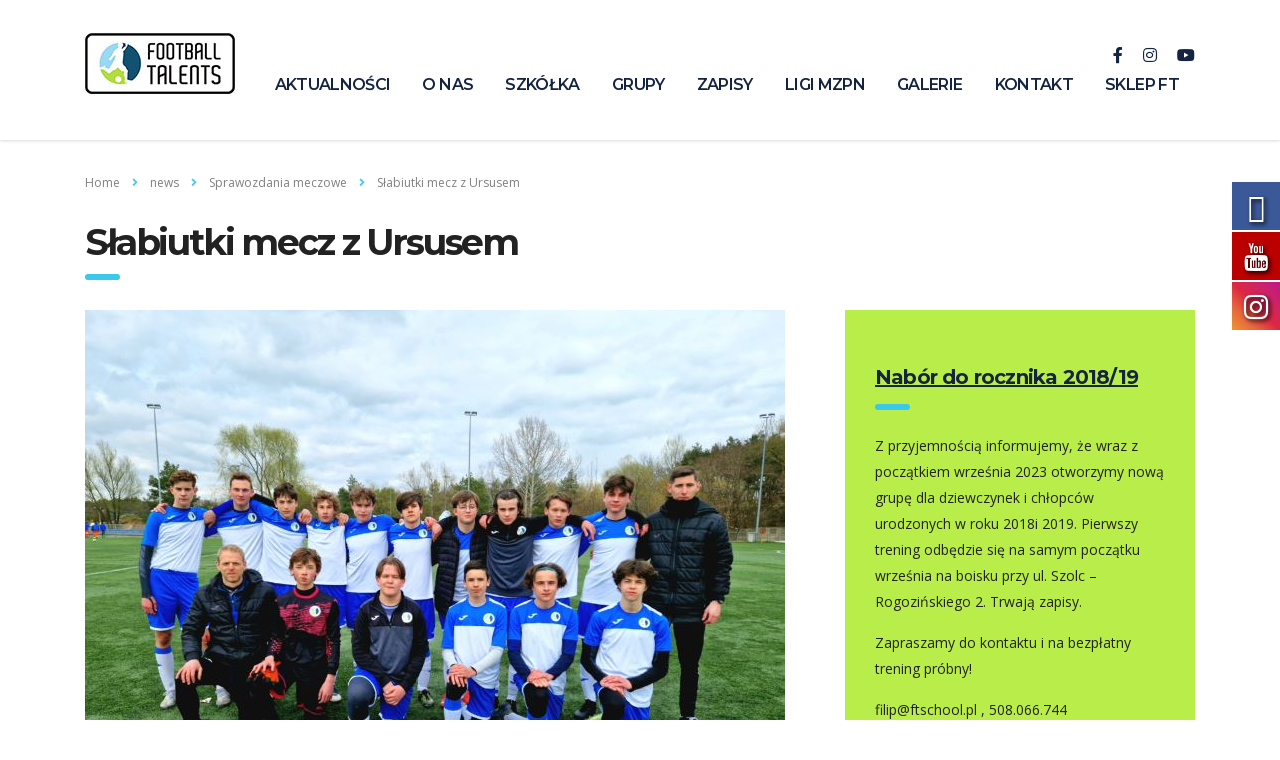

--- FILE ---
content_type: text/html; charset=UTF-8
request_url: https://footballtalents.pl/slabiutki-mecz-z-ursusem/
body_size: 17075
content:
<!DOCTYPE html>
<html lang="pl-PL" class="stm-site-preloader">
<head>
    <meta charset="UTF-8">
    <meta name="viewport" content="width=device-width, initial-scale=1">
    <link rel="profile" href="http://gmpg.org/xfn/11">
    <link rel="pingback" href="https://footballtalents.pl/xmlrpc.php">
    <title>Słabiutki mecz z Ursusem &#8211; Szkółka Piłkarska Football Talents</title>
<style type="text/css" media="screen">#ui-datepicker-div.booked_custom_date_picker table.ui-datepicker-calendar tbody td a.ui-state-active,#ui-datepicker-div.booked_custom_date_picker table.ui-datepicker-calendar tbody td a.ui-state-active:hover,body #booked-profile-page input[type=submit].button-primary:hover,body .booked-list-view button.button:hover, body .booked-list-view input[type=submit].button-primary:hover,body table.booked-calendar input[type=submit].button-primary:hover,body .booked-modal input[type=submit].button-primary:hover,body table.booked-calendar th,body table.booked-calendar thead,body table.booked-calendar thead th,body table.booked-calendar .booked-appt-list .timeslot .timeslot-people button:hover,body #booked-profile-page .booked-profile-header,body #booked-profile-page .booked-tabs li.active a,body #booked-profile-page .booked-tabs li.active a:hover,body #booked-profile-page .appt-block .google-cal-button > a:hover,#ui-datepicker-div.booked_custom_date_picker .ui-datepicker-header{ background:#002e5b !important; }body #booked-profile-page input[type=submit].button-primary:hover,body table.booked-calendar input[type=submit].button-primary:hover,body .booked-list-view button.button:hover, body .booked-list-view input[type=submit].button-primary:hover,body .booked-modal input[type=submit].button-primary:hover,body table.booked-calendar th,body table.booked-calendar .booked-appt-list .timeslot .timeslot-people button:hover,body #booked-profile-page .booked-profile-header,body #booked-profile-page .appt-block .google-cal-button > a:hover{ border-color:#002e5b !important; }body table.booked-calendar tr.days,body table.booked-calendar tr.days th,body .booked-calendarSwitcher.calendar,body #booked-profile-page .booked-tabs,#ui-datepicker-div.booked_custom_date_picker table.ui-datepicker-calendar thead,#ui-datepicker-div.booked_custom_date_picker table.ui-datepicker-calendar thead th{ background:#6c98e1 !important; }body table.booked-calendar tr.days th,body #booked-profile-page .booked-tabs{ border-color:#6c98e1 !important; }#ui-datepicker-div.booked_custom_date_picker table.ui-datepicker-calendar tbody td.ui-datepicker-today a,#ui-datepicker-div.booked_custom_date_picker table.ui-datepicker-calendar tbody td.ui-datepicker-today a:hover,body #booked-profile-page input[type=submit].button-primary,body table.booked-calendar input[type=submit].button-primary,body .booked-list-view button.button, body .booked-list-view input[type=submit].button-primary,body .booked-list-view button.button, body .booked-list-view input[type=submit].button-primary,body .booked-modal input[type=submit].button-primary,body table.booked-calendar .booked-appt-list .timeslot .timeslot-people button,body #booked-profile-page .booked-profile-appt-list .appt-block.approved .status-block,body #booked-profile-page .appt-block .google-cal-button > a,body .booked-modal p.booked-title-bar,body table.booked-calendar td:hover .date span,body .booked-list-view a.booked_list_date_picker_trigger.booked-dp-active,body .booked-list-view a.booked_list_date_picker_trigger.booked-dp-active:hover,.booked-ms-modal .booked-book-appt /* Multi-Slot Booking */{ background:#6c98e1; }body #booked-profile-page input[type=submit].button-primary,body table.booked-calendar input[type=submit].button-primary,body .booked-list-view button.button, body .booked-list-view input[type=submit].button-primary,body .booked-list-view button.button, body .booked-list-view input[type=submit].button-primary,body .booked-modal input[type=submit].button-primary,body #booked-profile-page .appt-block .google-cal-button > a,body table.booked-calendar .booked-appt-list .timeslot .timeslot-people button,body .booked-list-view a.booked_list_date_picker_trigger.booked-dp-active,body .booked-list-view a.booked_list_date_picker_trigger.booked-dp-active:hover{ border-color:#6c98e1; }body .booked-modal .bm-window p i.fa,body .booked-modal .bm-window a,body .booked-appt-list .booked-public-appointment-title,body .booked-modal .bm-window p.appointment-title,.booked-ms-modal.visible:hover .booked-book-appt{ color:#6c98e1; }.booked-appt-list .timeslot.has-title .booked-public-appointment-title { color:inherit; }</style><link href="//maxcdn.bootstrapcdn.com/font-awesome/4.7.0/css/font-awesome.min.css" rel="stylesheet">
			<style>
			
			#icon_wrapper .fuse_social_icons_links .fa {
			    font-family: 'FontAwesome' !important;
			}
			.fb-awesome-social::before {
			    content: "\f09a" !important;
			}
			
				#icon_wrapper

				{

				position: fixed;

				top: 25%;

				right: 0px;

				z-index: 99999;

				}

			
			.awesome-social

			{

                margin-top:2px;

			color: white !important;

			text-align: center !important;

			
			line-height: 51px !important;

			width: 48px !important;

			height: 48px !important;

			font-size: 2em !important;

			


			text-shadow: 2px 2px 4px #000000;
			


			}

			
			.fuse_social_icons_links

			{

			outline:0 !important;



			}

			.fuse_social_icons_links:hover{

			text-decoration:none !important;

			}

			
			.fb-awesome-social

			{

			background: #3b5998;

			}

			.tw-awesome-social

			{

			background:#00aced;

			}

			.rss-awesome-social

			{

			background:#FA9B39;

			}

			.linkedin-awesome-social

			{

			background:#007bb6;

			}

			.youtube-awesome-social

			{

			background:#bb0000;

			}

			.flickr-awesome-social

			{

			background: #ff0084;

			}

			.pinterest-awesome-social

			{

			background:#cb2027;

			}

			.stumbleupon-awesome-social

			{

			background:#f74425 ;

			}

			.google-plus-awesome-social

			{

			background:#f74425 ;

			}

			.instagram-awesome-social

			{

			    background: -moz-linear-gradient(45deg, #f09433 0%, #e6683c 25%, #dc2743 50%, #cc2366 75%, #bc1888 100%);
			    background: -webkit-linear-gradient(45deg, #f09433 0%,#e6683c 25%,#dc2743 50%,#cc2366 75%,#bc1888 100%);
			    background: linear-gradient(45deg, #f09433 0%,#e6683c 25%,#dc2743 50%,#cc2366 75%,#bc1888 100%);
			    filter: progid:DXImageTransform.Microsoft.gradient( startColorstr='#f09433', endColorstr='#bc1888',GradientType=1 );

			}

			.tumblr-awesome-social

			{

			background: #32506d ;

			}

			.vine-awesome-social

			{

			background: #00bf8f ;

			}

            .vk-awesome-social {



            background: #45668e ;



            }

            .soundcloud-awesome-social

                {

            background: #ff3300 ;



                }

                .reddit-awesome-social{



            background: #ff4500 ;



                }

                .stack-awesome-social{



            background: #fe7a15 ;



                }

                .behance-awesome-social{

            background: #1769ff ;



                }

                .github-awesome-social{

            background: #999999 ;





                }

                .envelope-awesome-social{

                  background: #ccc ;

                }

/*  Mobile */






/* Custom Background */


             




			</style>

<link rel='dns-prefetch' href='//js.stripe.com' />
<link rel='dns-prefetch' href='//fonts.googleapis.com' />
<link rel='dns-prefetch' href='//s.w.org' />
<link rel="alternate" type="application/rss+xml" title="Szkółka Piłkarska Football Talents &raquo; Kanał z wpisami" href="https://footballtalents.pl/feed/" />
<link rel="alternate" type="application/rss+xml" title="Szkółka Piłkarska Football Talents &raquo; Kanał z komentarzami" href="https://footballtalents.pl/comments/feed/" />
		<script type="text/javascript">
			window._wpemojiSettings = {"baseUrl":"https:\/\/s.w.org\/images\/core\/emoji\/13.0.0\/72x72\/","ext":".png","svgUrl":"https:\/\/s.w.org\/images\/core\/emoji\/13.0.0\/svg\/","svgExt":".svg","source":{"concatemoji":"https:\/\/footballtalents.pl\/wp-includes\/js\/wp-emoji-release.min.js?ver=5.5.17"}};
			!function(e,a,t){var n,r,o,i=a.createElement("canvas"),p=i.getContext&&i.getContext("2d");function s(e,t){var a=String.fromCharCode;p.clearRect(0,0,i.width,i.height),p.fillText(a.apply(this,e),0,0);e=i.toDataURL();return p.clearRect(0,0,i.width,i.height),p.fillText(a.apply(this,t),0,0),e===i.toDataURL()}function c(e){var t=a.createElement("script");t.src=e,t.defer=t.type="text/javascript",a.getElementsByTagName("head")[0].appendChild(t)}for(o=Array("flag","emoji"),t.supports={everything:!0,everythingExceptFlag:!0},r=0;r<o.length;r++)t.supports[o[r]]=function(e){if(!p||!p.fillText)return!1;switch(p.textBaseline="top",p.font="600 32px Arial",e){case"flag":return s([127987,65039,8205,9895,65039],[127987,65039,8203,9895,65039])?!1:!s([55356,56826,55356,56819],[55356,56826,8203,55356,56819])&&!s([55356,57332,56128,56423,56128,56418,56128,56421,56128,56430,56128,56423,56128,56447],[55356,57332,8203,56128,56423,8203,56128,56418,8203,56128,56421,8203,56128,56430,8203,56128,56423,8203,56128,56447]);case"emoji":return!s([55357,56424,8205,55356,57212],[55357,56424,8203,55356,57212])}return!1}(o[r]),t.supports.everything=t.supports.everything&&t.supports[o[r]],"flag"!==o[r]&&(t.supports.everythingExceptFlag=t.supports.everythingExceptFlag&&t.supports[o[r]]);t.supports.everythingExceptFlag=t.supports.everythingExceptFlag&&!t.supports.flag,t.DOMReady=!1,t.readyCallback=function(){t.DOMReady=!0},t.supports.everything||(n=function(){t.readyCallback()},a.addEventListener?(a.addEventListener("DOMContentLoaded",n,!1),e.addEventListener("load",n,!1)):(e.attachEvent("onload",n),a.attachEvent("onreadystatechange",function(){"complete"===a.readyState&&t.readyCallback()})),(n=t.source||{}).concatemoji?c(n.concatemoji):n.wpemoji&&n.twemoji&&(c(n.twemoji),c(n.wpemoji)))}(window,document,window._wpemojiSettings);
		</script>
		<style type="text/css">
img.wp-smiley,
img.emoji {
	display: inline !important;
	border: none !important;
	box-shadow: none !important;
	height: 1em !important;
	width: 1em !important;
	margin: 0 .07em !important;
	vertical-align: -0.1em !important;
	background: none !important;
	padding: 0 !important;
}
</style>
	<link rel='stylesheet' id='sb_instagram_styles-css'  href='https://footballtalents.pl/wp-content/plugins/instagram-feed/css/sb-instagram-2-2.min.css?ver=2.4.7' type='text/css' media='all' />
<link rel='stylesheet' id='wp-block-library-css'  href='https://footballtalents.pl/wp-includes/css/dist/block-library/style.min.css?ver=5.5.17' type='text/css' media='all' />
<link rel='stylesheet' id='wc-block-vendors-style-css'  href='https://footballtalents.pl/wp-content/plugins/woocommerce/packages/woocommerce-blocks/build/vendors-style.css?ver=3.1.0' type='text/css' media='all' />
<link rel='stylesheet' id='wc-block-style-css'  href='https://footballtalents.pl/wp-content/plugins/woocommerce/packages/woocommerce-blocks/build/style.css?ver=3.1.0' type='text/css' media='all' />
<link rel='stylesheet' id='booked-icons-css'  href='https://footballtalents.pl/wp-content/plugins/booked/assets/css/icons.css?ver=2.2.6' type='text/css' media='all' />
<link rel='stylesheet' id='booked-tooltipster-css'  href='https://footballtalents.pl/wp-content/plugins/booked/assets/js/tooltipster/css/tooltipster.css?ver=3.3.0' type='text/css' media='all' />
<link rel='stylesheet' id='booked-tooltipster-theme-css'  href='https://footballtalents.pl/wp-content/plugins/booked/assets/js/tooltipster/css/themes/tooltipster-light.css?ver=3.3.0' type='text/css' media='all' />
<link rel='stylesheet' id='booked-animations-css'  href='https://footballtalents.pl/wp-content/plugins/booked/assets/css/animations.css?ver=2.2.6' type='text/css' media='all' />
<link rel='stylesheet' id='booked-styles-css'  href='https://footballtalents.pl/wp-content/plugins/booked/assets/css/styles.css?ver=2.2.6' type='text/css' media='all' />
<link rel='stylesheet' id='booked-responsive-css'  href='https://footballtalents.pl/wp-content/plugins/booked/assets/css/responsive.css?ver=2.2.6' type='text/css' media='all' />
<link rel='stylesheet' id='contact-form-7-css'  href='https://footballtalents.pl/wp-content/plugins/contact-form-7/includes/css/styles.css?ver=5.2.2' type='text/css' media='all' />
<link rel='stylesheet' id='stm-stm-css'  href='https://footballtalents.pl/wp-content/uploads/stm_fonts/stm/stm.css?ver=1.0' type='text/css' media='all' />
<link rel='stylesheet' id='stm_zoom_main-css'  href='https://footballtalents.pl/wp-content/plugins/eroom-zoom-meetings-webinar//assets/css/frontend/main.css?ver=1.1.5' type='text/css' media='all' />
<link rel='stylesheet' id='linear-css'  href='https://footballtalents.pl/wp-content/plugins/eroom-zoom-meetings-webinar//wp-custom-fields-theme-options/assets/linearicons/linear.css?ver=1.1.5' type='text/css' media='all' />
<link rel='stylesheet' id='Total_Soft_Gallery_Video-css'  href='https://footballtalents.pl/wp-content/plugins/gallery-videos/CSS/Total-Soft-Gallery-Video-Widget.css?ver=5.5.17' type='text/css' media='all' />
<link rel='stylesheet' id='fontawesome-css-css'  href='https://footballtalents.pl/wp-content/plugins/gallery-videos/CSS/totalsoft.css?ver=5.5.17' type='text/css' media='all' />
<link rel='stylesheet' id='tp_twitter_plugin_css-css'  href='https://footballtalents.pl/wp-content/plugins/recent-tweets-widget/tp_twitter_plugin.css?ver=1.0' type='text/css' media='screen' />
<link rel='stylesheet' id='rs-plugin-settings-css'  href='https://footballtalents.pl/wp-content/plugins/revslider/public/assets/css/rs6.css?ver=6.1.5' type='text/css' media='all' />
<style id='rs-plugin-settings-inline-css' type='text/css'>
#rs-demo-id {}
</style>
<link rel='stylesheet' id='woocommerce-layout-css'  href='https://footballtalents.pl/wp-content/plugins/woocommerce/assets/css/woocommerce-layout.css?ver=4.5.5' type='text/css' media='all' />
<link rel='stylesheet' id='woocommerce-smallscreen-css'  href='https://footballtalents.pl/wp-content/plugins/woocommerce/assets/css/woocommerce-smallscreen.css?ver=4.5.5' type='text/css' media='only screen and (max-width: 768px)' />
<link rel='stylesheet' id='woocommerce-general-css'  href='https://footballtalents.pl/wp-content/plugins/woocommerce/assets/css/woocommerce.css?ver=4.5.5' type='text/css' media='all' />
<style id='woocommerce-inline-inline-css' type='text/css'>
.woocommerce form .form-row .required { visibility: visible; }
</style>
<link rel='stylesheet' id='bootstrap-css'  href='https://footballtalents.pl/wp-content/themes/consulting/assets/css/bootstrap.min.css?ver=5.1.5' type='text/css' media='all' />
<link rel='stylesheet' id='vc_font_awesome_5_shims-css'  href='https://footballtalents.pl/wp-content/plugins/js_composer/assets/lib/bower/font-awesome/css/v4-shims.min.css?ver=6.1' type='text/css' media='all' />
<style id='vc_font_awesome_5_shims-inline-css' type='text/css'>
body #wrapper .fa.fa-facebook{font-family:'Font Awesome 5 Brands' !important;}
</style>
<link rel='stylesheet' id='vc_font_awesome_5-css'  href='https://footballtalents.pl/wp-content/plugins/js_composer/assets/lib/bower/font-awesome/css/all.min.css?ver=6.1' type='text/css' media='all' />
<style id='vc_font_awesome_5-inline-css' type='text/css'>
body #wrapper .fa.fa-map-marker{font-family:'FontAwesome' !important;} body .fa.fa-map-marker:before{content:"\f041"}
</style>
<link rel='stylesheet' id='font-awesome-css'  href='https://footballtalents.pl/wp-content/themes/consulting/assets/css/font-awesome.min.css?ver=5.1.5' type='text/css' media='all' />
<link rel='stylesheet' id='consulting-style-css'  href='https://footballtalents.pl/wp-content/themes/consulting/style.css?ver=5.1.5' type='text/css' media='all' />
<link rel='stylesheet' id='consulting-layout-css'  href='https://footballtalents.pl/wp-content/themes/consulting/assets/css/layout_7/main.css?ver=5.1.5' type='text/css' media='all' />
<style id='consulting-layout-inline-css' type='text/css'>
.page_title{ background-repeat: no-repeat !important; background-image: url() !important; }.mtc, .mtc_h:hover{
					color: #142440!important
				}.stc, .stc_h:hover{
					color: #4ac8ed!important
				}.ttc, .ttc_h:hover{
					color: #3ac8ed!important
				}.mbc, .mbc_h:hover, .stm-search .stm_widget_search button{
					background-color: #142440!important
				}.sbc, .sbc_h:hover{
					background-color: #4ac8ed!important
				}.tbc, .tbc_h:hover{
					background-color: #3ac8ed!important
				}.mbdc, .mbdc_h:hover{
					border-color: #142440!important
				}.sbdc, .sbdc_h:hover{
					border-color: #4ac8ed!important
				}.tbdc, .tbdc_h:hover{
					border-color: #3ac8ed!important
				}
</style>
<link rel='stylesheet' id='select2-css'  href='https://footballtalents.pl/wp-content/themes/consulting/assets/css/select2.min.css?ver=5.1.5' type='text/css' media='all' />
<link rel='stylesheet' id='header_builder-css'  href='https://footballtalents.pl/wp-content/themes/consulting/assets/css/header_builder.css?ver=5.1.5' type='text/css' media='all' />
<link rel='stylesheet' id='consulting-default-font-css'  href='https://fonts.googleapis.com/css?family=Open+Sans%3A400%2C300%2C300italic%2C400italic%2C600%2C600italic%2C700%2C700italic%2C800%2C800italic%26subset%3Dlatin%2Cgreek%2Cgreek-ext%2Cvietnamese%2Ccyrillic-ext%2Clatin-ext%2Ccyrillic%7CMontserrat%3A400%2C700&#038;ver=5.1.5' type='text/css' media='all' />
<link rel='stylesheet' id='consulting-global-styles-css'  href='https://footballtalents.pl/wp-content/themes/consulting/assets/css/global_styles/main.css?ver=5.1.5' type='text/css' media='all' />
<style id='consulting-global-styles-inline-css' type='text/css'>

    
        .elementor-widget-video .eicon-play {
            border-color: #3ac8ed;
            background-color: #3ac8ed;
        }

        .elementor-widget-wp-widget-nav_menu ul li,
        .elementor-widget-wp-widget-nav_menu ul li a {
            color: #142440;
        }

        .elementor-widget-wp-widget-nav_menu ul li.current-cat:hover>a,
        .elementor-widget-wp-widget-nav_menu ul li.current-cat>a,
        .elementor-widget-wp-widget-nav_menu ul li.current-menu-item:hover>a,
        .elementor-widget-wp-widget-nav_menu ul li.current-menu-item>a,
        .elementor-widget-wp-widget-nav_menu ul li.current_page_item:hover>a,
        .elementor-widget-wp-widget-nav_menu ul li.current_page_item>a,
        .elementor-widget-wp-widget-nav_menu ul li:hover>a {
            border-left-color: #4ac8ed;
        }

        div.elementor-widget-button a.elementor-button,
        div.elementor-widget-button .elementor-button {
            background-color: #142440;
        }

        div.elementor-widget-button a.elementor-button:hover,
        div.elementor-widget-button .elementor-button:hover {
            background-color: #3ac8ed;
            color: #142440;
        }

        .elementor-default .elementor-text-editor ul:not(.elementor-editor-element-settings) li:before,
        .elementor-default .elementor-widget-text-editor ul:not(.elementor-editor-element-settings) li:before {
            color: #4ac8ed;
        }

        .consulting_elementor_wrapper .elementor-tabs .elementor-tabs-content-wrapper .elementor-tab-mobile-title,
        .consulting_elementor_wrapper .elementor-tabs .elementor-tabs-wrapper .elementor-tab-title {
            background-color: #3ac8ed;
        }

        .consulting_elementor_wrapper .elementor-tabs .elementor-tabs-content-wrapper .elementor-tab-mobile-title,
        .consulting_elementor_wrapper .elementor-tabs .elementor-tabs-wrapper .elementor-tab-title a {
            color: #142440;
        }

        .consulting_elementor_wrapper .elementor-tabs .elementor-tabs-content-wrapper .elementor-tab-mobile-title.elementor-active,
        .consulting_elementor_wrapper .elementor-tabs .elementor-tabs-wrapper .elementor-tab-title.elementor-active {
            background-color: #142440;
        }

        .consulting_elementor_wrapper .elementor-tabs .elementor-tabs-content-wrapper .elementor-tab-mobile-title.elementor-active,
        .consulting_elementor_wrapper .elementor-tabs .elementor-tabs-wrapper .elementor-tab-title.elementor-active a {
            color: #3ac8ed;
        }

        .radial-progress .circle .mask .fill {
            background-color: #3ac8ed;
        }

    

    
</style>
<link rel='stylesheet' id='cc-builder-awesome-css-css'  href='https://footballtalents.pl/wp-content/plugins/cost-calculator-builder/frontend/dist/css/all.min.css?ver=2.0.3' type='text/css' media='all' />
<link rel='stylesheet' id='calc-builder-app-css-css'  href='https://footballtalents.pl/wp-content/plugins/cost-calculator-builder/frontend/dist/bundle.css?ver=2.0.3' type='text/css' media='all' />
<link rel='stylesheet' id='tablepress-default-css'  href='https://footballtalents.pl/wp-content/plugins/tablepress/css/default.min.css?ver=1.12' type='text/css' media='all' />
<link rel='stylesheet' id='js_composer_front-css'  href='https://footballtalents.pl/wp-content/plugins/js_composer/assets/css/js_composer.min.css?ver=6.1' type='text/css' media='all' />
<link rel='stylesheet' id='stm-google-fonts-css'  href='//fonts.googleapis.com/css?family=Open+Sans%7CMontserrat%3Aregular%2C700%2C500%2C600&#038;subset=latin&#038;ver=5.1.5' type='text/css' media='all' />
<script type='text/javascript' src='https://footballtalents.pl/wp-includes/js/jquery/jquery.js?ver=1.12.4-wp' id='jquery-core-js'></script>
<script type='text/javascript' src='https://footballtalents.pl/wp-includes/js/jquery/ui/core.min.js?ver=1.11.4' id='jquery-ui-core-js'></script>
<script type='text/javascript' src='https://footballtalents.pl/wp-content/plugins/gallery-videos/JS/modernizr.custom.js?ver=5.5.17' id='cwp-main-js'></script>
<script type='text/javascript' id='Total_Soft_Gallery_Video-js-extra'>
/* <![CDATA[ */
var object = {"ajaxurl":"https:\/\/footballtalents.pl\/wp-admin\/admin-ajax.php"};
/* ]]> */
</script>
<script type='text/javascript' src='https://footballtalents.pl/wp-content/plugins/gallery-videos/JS/Total-Soft-Gallery-Video-Widget.js?ver=5.5.17' id='Total_Soft_Gallery_Video-js'></script>
<script type='text/javascript' src='https://footballtalents.pl/wp-content/plugins/revslider/public/assets/js/revolution.tools.min.js?ver=6.0' id='tp-tools-js'></script>
<script type='text/javascript' src='https://footballtalents.pl/wp-content/plugins/revslider/public/assets/js/rs6.min.js?ver=6.1.5' id='revmin-js'></script>
<script type='text/javascript' src='https://footballtalents.pl/wp-content/plugins/woocommerce/assets/js/jquery-blockui/jquery.blockUI.min.js?ver=2.70' id='jquery-blockui-js'></script>
<script type='text/javascript' id='wc-add-to-cart-js-extra'>
/* <![CDATA[ */
var wc_add_to_cart_params = {"ajax_url":"\/wp-admin\/admin-ajax.php","wc_ajax_url":"\/?wc-ajax=%%endpoint%%","i18n_view_cart":"Zobacz koszyk","cart_url":"https:\/\/footballtalents.pl\/shop\/cart\/","is_cart":"","cart_redirect_after_add":"no"};
/* ]]> */
</script>
<script type='text/javascript' src='https://footballtalents.pl/wp-content/plugins/woocommerce/assets/js/frontend/add-to-cart.min.js?ver=4.5.5' id='wc-add-to-cart-js'></script>
<script type='text/javascript' src='https://footballtalents.pl/wp-content/plugins/js_composer/assets/js/vendors/woocommerce-add-to-cart.js?ver=6.1' id='vc_woocommerce-add-to-cart-js-js'></script>
<script type='text/javascript' src='https://js.stripe.com/v3/?ver=5.5.17' id='-js'></script>
<link rel="https://api.w.org/" href="https://footballtalents.pl/wp-json/" /><link rel="alternate" type="application/json" href="https://footballtalents.pl/wp-json/wp/v2/posts/8561" /><link rel="EditURI" type="application/rsd+xml" title="RSD" href="https://footballtalents.pl/xmlrpc.php?rsd" />
<link rel="wlwmanifest" type="application/wlwmanifest+xml" href="https://footballtalents.pl/wp-includes/wlwmanifest.xml" /> 
<link rel='prev' title='Skrót meczu z Unią' href='https://footballtalents.pl/skrot-meczu-z-unia/' />
<link rel='next' title='Weekendowe granie (akt.6)' href='https://footballtalents.pl/weekendowe-granie/' />
<meta name="generator" content="WordPress 5.5.17" />
<meta name="generator" content="WooCommerce 4.5.5" />
<link rel="canonical" href="https://footballtalents.pl/slabiutki-mecz-z-ursusem/" />
<link rel='shortlink' href='https://footballtalents.pl/?p=8561' />
<link rel="alternate" type="application/json+oembed" href="https://footballtalents.pl/wp-json/oembed/1.0/embed?url=https%3A%2F%2Ffootballtalents.pl%2Fslabiutki-mecz-z-ursusem%2F" />
<link rel="alternate" type="text/xml+oembed" href="https://footballtalents.pl/wp-json/oembed/1.0/embed?url=https%3A%2F%2Ffootballtalents.pl%2Fslabiutki-mecz-z-ursusem%2F&#038;format=xml" />
<script type="text/javascript">window.wp_data = {"ccb_ajax_add_review":"a03298950a"};</script><script type="text/javascript">window.ccb_nonces = {"save_settings":"7844ff88be"};</script>        <script>
            var daysStr = "Days";
            var hoursStr = "Hours";
            var minutesStr = "Minutes";
            var secondsStr = "Seconds";
        </script>
            <script type="text/javascript">
        var stm_wpcfto_ajaxurl = 'https://footballtalents.pl/wp-admin/admin-ajax.php';
    </script>

    <style>
        .vue_is_disabled {
            display: none;
        }
    </style>
        <script>
        var stm_wpcfto_nonces = {"load_modal":"d130e044c1","load_content":"17219208a8","get_image_url":"b13364768c","start_quiz":"268f1df467","user_answers":"ff87aec9f4","get_order_info":"c77288c9cb","user_orders":"72fcac8714","stm_lms_get_instructor_courses":"289d0bb133","stm_lms_add_comment":"af92f662a3","stm_lms_get_comments":"4c7ae77b30","stm_lms_login":"8be2c480f7","stm_lms_register":"b0d3e9353b","stm_lms_become_instructor":"7545a0ec59","stm_lms_enterprise":"8a053a4313","stm_lms_get_user_courses":"ae5a2df7c4","stm_lms_get_user_quizzes":"3640ead570","stm_lms_wishlist":"56fc2615df","stm_lms_save_user_info":"07906c0404","stm_lms_lost_password":"0a676ef8ed","stm_lms_change_avatar":"5c0f32f548","stm_lms_delete_avatar":"791de201c7","stm_lms_complete_lesson":"64e7e1d01c","stm_lms_use_membership":"bc27373ab4","stm_lms_change_featured":"ed08e7fdbb","stm_lms_delete_course_subscription":"465ce71f90","stm_lms_get_reviews":"486ea4242d","stm_lms_add_review":"7b9c8169a7","stm_lms_add_to_cart":"cb578602f9","stm_lms_delete_from_cart":"62485016d5","stm_lms_purchase":"8930b629b5","stm_lms_send_message":"ba31347c7b","stm_lms_get_user_conversations":"b2325a2b11","stm_lms_get_user_messages":"a1cecce198","stm_curriculum":"6cdf1d3e6c","stm_manage_posts":"eb632796fd","stm_lms_change_post_status":"bea9cc95f6","stm_curriculum_create_item":"c49dff9e80","stm_curriculum_get_item":"77a5945307","stm_save_questions":"efcc7d339d","stm_save_title":"a9778abd1a","stm_save_settings":"6e86a47471","stm_lms_tables_update":"665e1282d2","stm_lms_get_enterprise_groups":"f496b04a28","stm_lms_get_enterprise_group":"b3c2c7d927","stm_lms_add_enterprise_group":"d92ae9e48a","stm_lms_delete_enterprise_group":"e89d73ca75","stm_lms_add_to_cart_enterprise":"53ae24c574","stm_lms_get_user_ent_courses":"064f6904ed","stm_lms_delete_user_ent_courses":"062074e6a0","stm_lms_add_user_ent_courses":"fe443c9f25","stm_lms_change_ent_group_admin":"d52014276d","stm_lms_delete_user_from_group":"e7ed63394d","stm_lms_import_groups":"c57b288840","stm_lms_upload_file_assignment":"3d9f6f583a","stm_lms_delete_assignment_file":"960eba9d45","stm_lms_save_draft_content":"088169fcf7","stm_lms_accept_draft_assignment":"8f23c53dd3","stm_lms_get_assignment_data":"e05ed46ca7","stm_lms_get_instructor_assingments":"6776f5ff0a","stm_lms_get_user_assingments":"9037e0c4ff","stm_lms_edit_user_answer":"234764ff28","stm_lms_get_user_points_history":"84033b3a16","stm_lms_buy_for_points":"34213a203a","stm_lms_get_point_users":"9aa5c6a488","stm_lms_get_user_points_history_admin":"3c812ec877","stm_lms_change_points":"692c1cf689","stm_lms_delete_points":"696336c7e8","stm_lms_get_user_bundles":"e2e82bee1e","stm_lms_change_bundle_status":"e1404fb093","stm_lms_delete_bundle":"3a693d1430","stm_lms_get_co_courses":"29b7b3e61a","stm_lms_check_certificate_code":"a2b21e7fdb","wpcfto_upload_file":"5f1e43c193"};
    </script>
    <!-- Analytics by WP-Statistics v13.0.8 - https://wp-statistics.com/ -->
        <script type="text/javascript">
            var ajaxurl = 'https://footballtalents.pl/wp-admin/admin-ajax.php';
            var stm_ajax_load_events = 'dc3179c7f2';
            var stm_ajax_load_portfolio = '06fed82fc9';
            var stm_ajax_add_event_member_sc = 'b8868abb03';
            var stm_custom_register = '3dc8b066de';
            var stm_get_prices = '0fdf9968df';
            var stm_get_history = '515f99f5d0';
            var consulting_install_plugin = 'dfeb1b3827';
            var stm_ajax_add_review = 'ce1107dbd5';
        </script>
        	<noscript><style>.woocommerce-product-gallery{ opacity: 1 !important; }</style></noscript>
	<style type="text/css">.recentcomments a{display:inline !important;padding:0 !important;margin:0 !important;}</style><meta name="generator" content="Powered by WPBakery Page Builder - drag and drop page builder for WordPress."/>
<meta name="generator" content="Powered by Slider Revolution 6.1.5 - responsive, Mobile-Friendly Slider Plugin for WordPress with comfortable drag and drop interface." />
<script type="text/javascript">function setREVStartSize(t){try{var h,e=document.getElementById(t.c).parentNode.offsetWidth;if(e=0===e||isNaN(e)?window.innerWidth:e,t.tabw=void 0===t.tabw?0:parseInt(t.tabw),t.thumbw=void 0===t.thumbw?0:parseInt(t.thumbw),t.tabh=void 0===t.tabh?0:parseInt(t.tabh),t.thumbh=void 0===t.thumbh?0:parseInt(t.thumbh),t.tabhide=void 0===t.tabhide?0:parseInt(t.tabhide),t.thumbhide=void 0===t.thumbhide?0:parseInt(t.thumbhide),t.mh=void 0===t.mh||""==t.mh||"auto"===t.mh?0:parseInt(t.mh,0),"fullscreen"===t.layout||"fullscreen"===t.l)h=Math.max(t.mh,window.innerHeight);else{for(var i in t.gw=Array.isArray(t.gw)?t.gw:[t.gw],t.rl)void 0!==t.gw[i]&&0!==t.gw[i]||(t.gw[i]=t.gw[i-1]);for(var i in t.gh=void 0===t.el||""===t.el||Array.isArray(t.el)&&0==t.el.length?t.gh:t.el,t.gh=Array.isArray(t.gh)?t.gh:[t.gh],t.rl)void 0!==t.gh[i]&&0!==t.gh[i]||(t.gh[i]=t.gh[i-1]);var r,a=new Array(t.rl.length),n=0;for(var i in t.tabw=t.tabhide>=e?0:t.tabw,t.thumbw=t.thumbhide>=e?0:t.thumbw,t.tabh=t.tabhide>=e?0:t.tabh,t.thumbh=t.thumbhide>=e?0:t.thumbh,t.rl)a[i]=t.rl[i]<window.innerWidth?0:t.rl[i];for(var i in r=a[0],a)r>a[i]&&0<a[i]&&(r=a[i],n=i);var d=e>t.gw[n]+t.tabw+t.thumbw?1:(e-(t.tabw+t.thumbw))/t.gw[n];h=t.gh[n]*d+(t.tabh+t.thumbh)}void 0===window.rs_init_css&&(window.rs_init_css=document.head.appendChild(document.createElement("style"))),document.getElementById(t.c).height=h,window.rs_init_css.innerHTML+="#"+t.c+"_wrapper { height: "+h+"px }"}catch(t){console.log("Failure at Presize of Slider:"+t)}};</script>
<style type="text/css" title="dynamic-css" class="options-output">body,
					body .vc_general.vc_btn3 small,
					.default_widgets .widget.widget_nav_menu ul li .children li,
					.default_widgets .widget.widget_categories ul li .children li,
					.default_widgets .widget.widget_product_categories ul li .children li,
					.stm_sidebar .widget.widget_nav_menu ul li .children li,
					.stm_sidebar .widget.widget_categories ul li .children li,
					.stm_sidebar .widget.widget_product_categories ul li .children li,
					.shop_widgets .widget.widget_nav_menu ul li .children li,
					.shop_widgets .widget.widget_categories ul li .children li,
					.shop_widgets .widget.widget_product_categories ul li .children li,
					body.header_style_4 .header_top .icon_text .text strong,
					body.header_style_4 .header_top .icon_text .text b,
					body.header_style_6 .top_bar_contacts_text strong,
					body.header_style_6 .top_bar_contacts_text b{font-family:Open Sans;} h1, .h1,
					h2, .h2,
					h3, .h3,
					h4, .h4,
					h5, .h5,
					h6, .h6,
					.top_nav .top_nav_wrapper > ul,
					.top_nav .icon_text strong,
					.stm_testimonials .item .testimonial-info .testimonial-text .name,
					.stats_counter .counter_title,
					.stm_contact .stm_contact_info .stm_contact_job,
					.vacancy_table_wr .vacancy_table thead th,
					.testimonials_carousel .testimonial .info .position,
					.testimonials_carousel .testimonial .info .company,
					.stm_gmap_wrapper .gmap_addresses .addresses .item .title,
					.company_history > ul > li .year,
					.stm_contacts_widget,
					.stm_works_wr.grid .stm_works .item .item_wr .title,
					.stm_works_wr.grid_with_filter .stm_works .item .info .title,
					body .vc_general.vc_btn3,
					.consulting-rev-title,
					.consulting-rev-title-2,
					.consulting-rev-title-3,
					.consulting-rev-text,
					body .vc_tta-container .vc_tta.vc_general.vc_tta-tabs.theme_style .vc_tta-tabs-container .vc_tta-tabs-list .vc_tta-tab a,
					strong, b,
					.button,
					.woocommerce a.button,
					.woocommerce button.button,
					.woocommerce input.button,
					.woocommerce-cart .wc-proceed-to-checkout a.checkout-button,
					.woocommerce input.button.alt,
					.request_callback p,
					ul.comment-list .comment .comment-author,
					.page-numbers .page-numbers,
					#footer .footer_widgets .widget.widget_recent_entries ul li a,
					.default_widgets .widget.widget_nav_menu ul li,
					.default_widgets .widget.widget_categories ul li,
					.default_widgets .widget.widget_product_categories ul li,
					.stm_sidebar .widget.widget_nav_menu ul li, .stm_sidebar .widget.widget_categories ul li,
					.stm_sidebar .widget.widget_product_categories ul li,
					.shop_widgets .widget.widget_nav_menu ul li,
					.shop_widgets .widget.widget_categories ul li,
					.shop_widgets .widget.widget_product_categories ul li,
					.default_widgets .widget.widget_recent_entries ul li a,
					.stm_sidebar .widget.widget_recent_entries ul li a,
					.shop_widgets .widget.widget_recent_entries ul li a,
					.staff_bottom_wr .staff_bottom .infos .info,
					.woocommerce .widget_price_filter .price_slider_amount .button,
					.woocommerce ul.product_list_widget li .product-title,
					.woocommerce ul.products li.product .price,
					.woocommerce a.added_to_cart,
					.woocommerce div.product .woocommerce-tabs ul.tabs li a,
					.woocommerce div.product form.cart .variations label,
					.woocommerce table.shop_table th,
					.woocommerce-cart table.cart th.product-name a,
					.woocommerce-cart table.cart td.product-name a,
					.woocommerce-cart table.cart th .amount,
					.woocommerce-cart table.cart td .amount,
					.stm_services .item .item_wr .content .read_more,
					.staff_list ul li .staff_info .staff_department,
					.stm_partner.style_2 .stm_partner_content .position,
					.wpb_text_column ul li,
					.comment-body .comment-text ul li,
					body.header_style_4 .header_top .icon_text.big .text strong,
					.info_box .read_more,
					.stm_services_tabs .service_tab_item .service_name,
					.stm_services_tabs .services_categories ul li a,
					.stm_services_tabs .service_tab_item .service_cost,
					.vc_custom_heading .subtitle,
					.stm_gmap_wrapper .gmap_addresses .addresses .item .title,
					.info_box h4,
					.testimonials_carousel.style_2 .item .testimonial-info .testimonial-text .name,
					.staff_carousel_item .staff_department,
					body.header_style_5 .header_top .info-text strong,
					.stm_works_wr.grid_2.style_1 .stm_works .item .item_wr .title,
					.stm_works_wr.grid_2.style_2 .stm_works .item .item_wr .title,
					.stm_works_wr.grid_with_filter.style_1 .stm_works .item .item_wr .title,
					.stm_works_wr.grid_with_filter.style_2 .stm_works .item .item_wr .title,
					body.header_style_7 .side_nav .main_menu_nav > li > a,
					body.header_style_7 .side_nav .main_menu_nav > li ul li a,
					body.header_style_5 .header_top .info-text b{font-family:Montserrat;}h1, .h1{text-transform:lowercase;}h2, .h2{text-transform:none;}h3, .h3{text-transform:none;}h4, .h4{text-transform:none;}h5, .h5{text-transform:none;}h6, .h6{text-transform:none;}</style>
<style type="text/css" data-type="vc_shortcodes-custom-css">.vc_custom_1650443669859{background-image: url(https://footballtalents.pl/wp-content/uploads/2020/11/Tlo-dla-wszystkich-wpisow-1.png?id=4975) !important;}</style><noscript><style> .wpb_animate_when_almost_visible { opacity: 1; }</style></noscript></head>
<body class="post-template-default single single-post postid-8561 single-format-standard theme-consulting woocommerce-no-js site_layout_7  header_style_2 sticky_menu vc_sidebar_page eroom-enabled wpb-js-composer js-comp-ver-6.1 vc_responsive elementor-default elementor-kit-4681">
<div id="wrapper">
    <div id="fullpage" class="content_wrapper">
                        <header id="header">
                                                                        <div class="top_bar">
                            <div class="container">
                                                                                                        <div class="top_bar_info_wr">
                                                                                                                                                                                                                                                                                                        </div>
                                                            </div>
                        </div>
                                                                                                <div class="header_top clearfix">
                            <div class="container">
                                <div class="logo media-left media-middle">
                                                                            <a href="https://footballtalents.pl/"><img
                                                    src="http://footballtalents.pl/wp-content/uploads/2020/02/ftslogo1.jpg"
                                                    style="width: px; height: px;"
                                                    alt="Szkółka Piłkarska Football Talents"/></a>
                                                                    </div>
                                <div class="top_nav media-body media-middle">
                                                                            <div class="header_socials">
                                                                                            <a target="_blank" href="https://www.facebook.com/pg/footballtalentswarszawa/"><i
                                                            class="fa fa-facebook"></i></a>
                                                                                            <a target="_blank" href="https://www.instagram.com/ft_footballtalents/?hl=pl"><i
                                                            class="fa fa-instagram"></i></a>
                                                                                            <a target="_blank" href="https://www.youtube.com/user/FTSchoolPL"><i
                                                            class="fa fa-youtube"></i></a>
                                                                                                                                </div>
                                                                        <div class="top_nav_wrapper clearfix">
                                        <ul id="menu-main-menu" class="main_menu_nav"><li id="menu-item-3267" class="menu-item menu-item-type-post_type menu-item-object-page menu-item-3267"><a href="https://footballtalents.pl/aktualnosci/">AKTUALNOŚCI</a></li>
<li id="menu-item-1706" class="menu-item menu-item-type-post_type menu-item-object-page menu-item-has-children menu-item-1706"><a href="https://footballtalents.pl/o-nas/">O NAS</a>
<ul class="sub-menu">
	<li id="menu-item-1881" class="menu-item menu-item-type-post_type menu-item-object-page menu-item-1881"><a href="https://footballtalents.pl/historia-ft/">HISTORIA FT</a></li>
	<li id="menu-item-1882" class="menu-item menu-item-type-post_type menu-item-object-page menu-item-1882"><a href="https://footballtalents.pl/misja/">MISJA</a></li>
	<li id="menu-item-1834" class="menu-item menu-item-type-post_type menu-item-object-page menu-item-1834"><a href="https://footballtalents.pl/nasz-zespol/">NASZ ZESPÓŁ</a></li>
	<li id="menu-item-9002" class="menu-item menu-item-type-post_type menu-item-object-page menu-item-9002"><a href="https://footballtalents.pl/ludzie-ft/">Ludzie FT</a></li>
</ul>
</li>
<li id="menu-item-1833" class="menu-item menu-item-type-post_type menu-item-object-page menu-item-has-children menu-item-1833"><a href="https://footballtalents.pl/szkolka-pilkarska/">SZKÓŁKA</a>
<ul class="sub-menu">
	<li id="menu-item-1885" class="menu-item menu-item-type-post_type menu-item-object-page menu-item-1885"><a href="https://footballtalents.pl/lokalizacja/">LOKALIZACJA</a></li>
	<li id="menu-item-1880" class="menu-item menu-item-type-post_type menu-item-object-page menu-item-1880"><a href="https://footballtalents.pl/grafik/">GRAFIK</a></li>
	<li id="menu-item-1879" class="menu-item menu-item-type-post_type menu-item-object-page menu-item-1879"><a href="https://footballtalents.pl/platnosci/">PŁATNOŚCI</a></li>
	<li id="menu-item-1878" class="menu-item menu-item-type-post_type menu-item-object-page menu-item-1878"><a href="https://footballtalents.pl/osiagniecia/">OSIĄGNIĘCIA</a></li>
	<li id="menu-item-1877" class="menu-item menu-item-type-post_type menu-item-object-page menu-item-1877"><a href="https://footballtalents.pl/obozy/">OBOZY</a></li>
	<li id="menu-item-1876" class="menu-item menu-item-type-post_type menu-item-object-page menu-item-1876"><a href="https://footballtalents.pl/odzywianie-pilkarzy/">ODŻYWIANIE PIŁKARZY</a></li>
</ul>
</li>
<li id="menu-item-2030" class="menu-item menu-item-type-post_type menu-item-object-page menu-item-has-children menu-item-2030"><a href="https://footballtalents.pl/grupy/">GRUPY</a>
<ul class="sub-menu">
	<li id="menu-item-2055" class="menu-item menu-item-type-post_type menu-item-object-page menu-item-2055"><a href="https://footballtalents.pl/rocznik-2011/">Rocznik 2011</a></li>
	<li id="menu-item-2054" class="menu-item menu-item-type-post_type menu-item-object-page menu-item-2054"><a href="https://footballtalents.pl/rocznik-2012-13/">Rocznik 2012</a></li>
	<li id="menu-item-2053" class="menu-item menu-item-type-post_type menu-item-object-page menu-item-2053"><a href="https://footballtalents.pl/rocznik-2013-14/">Rocznik 2013</a></li>
	<li id="menu-item-2052" class="menu-item menu-item-type-post_type menu-item-object-page menu-item-2052"><a href="https://footballtalents.pl/rocznik-2014-15/">Rocznik 2014</a></li>
	<li id="menu-item-10993" class="menu-item menu-item-type-post_type menu-item-object-page menu-item-10993"><a href="https://footballtalents.pl/rocznik-2015/">Rocznik 2015</a></li>
	<li id="menu-item-11003" class="menu-item menu-item-type-post_type menu-item-object-page menu-item-11003"><a href="https://footballtalents.pl/rocznik-2015-16/">Rocznik 2015/16</a></li>
	<li id="menu-item-11002" class="menu-item menu-item-type-post_type menu-item-object-page menu-item-11002"><a href="https://footballtalents.pl/rocznik-2017/">Rocznik 2017</a></li>
	<li id="menu-item-11001" class="menu-item menu-item-type-post_type menu-item-object-page menu-item-11001"><a href="https://footballtalents.pl/rocznik-2018/">Rocznik 2018</a></li>
</ul>
</li>
<li id="menu-item-1892" class="menu-item menu-item-type-post_type menu-item-object-page menu-item-1892"><a href="https://footballtalents.pl/rejestracja/">ZAPISY</a></li>
<li id="menu-item-1894" class="menu-item menu-item-type-post_type menu-item-object-page menu-item-has-children menu-item-1894"><a href="https://footballtalents.pl/ligi-mzpn/">LIGI MZPN</a>
<ul class="sub-menu">
	<li id="menu-item-8291" class="menu-item menu-item-type-post_type menu-item-object-page menu-item-8291"><a href="https://footballtalents.pl/ligi-mzpn/rocznik-2007-wiosna-2022/">Rocznik 2007 Wiosna 2022</a></li>
	<li id="menu-item-8414" class="menu-item menu-item-type-post_type menu-item-object-page menu-item-8414"><a href="https://footballtalents.pl/ligi-mzpn/rocznik-2010-wiosna-2022/">Rocznik 2010 Wiosna 2022</a></li>
	<li id="menu-item-8422" class="menu-item menu-item-type-post_type menu-item-object-page menu-item-8422"><a href="https://footballtalents.pl/rocznik-2011-wiosna-2022/">Rocznik 2011 Wiosna 2022</a></li>
	<li id="menu-item-8428" class="menu-item menu-item-type-post_type menu-item-object-page menu-item-8428"><a href="https://footballtalents.pl/rocznik-2012-wiosna-2022/">Rocznik 2012 Wiosna 2022</a></li>
	<li id="menu-item-7276" class="menu-item menu-item-type-post_type menu-item-object-page menu-item-7276"><a href="https://footballtalents.pl/ligi-mzpn/rocznik-2010-jesien-21/">Rocznik 2010 Jesień 21</a></li>
	<li id="menu-item-7282" class="menu-item menu-item-type-post_type menu-item-object-page menu-item-7282"><a href="https://footballtalents.pl/ligi-mzpn/rocznik-2011-jesien-21/">Rocznik 2011 Jesień 21</a></li>
	<li id="menu-item-7289" class="menu-item menu-item-type-post_type menu-item-object-page menu-item-7289"><a href="https://footballtalents.pl/rocznik-2012-jesien-21/">Rocznik 2012 Jesień 21</a></li>
	<li id="menu-item-3048" class="menu-item menu-item-type-post_type menu-item-object-page menu-item-3048"><a href="https://footballtalents.pl/archiwum/">ARCHIWUM</a></li>
</ul>
</li>
<li id="menu-item-1893" class="menu-item menu-item-type-post_type menu-item-object-page menu-item-1893"><a href="https://footballtalents.pl/galerie/">GALERIE</a></li>
<li id="menu-item-1769" class="menu-item menu-item-type-post_type menu-item-object-page menu-item-1769"><a href="https://footballtalents.pl/kontakt/">KONTAKT</a></li>
<li id="menu-item-1761" class="menu-item menu-item-type-post_type menu-item-object-page menu-item-has-children menu-item-1761"><a href="https://footballtalents.pl/shop/">SKLEP FT</a>
<ul class="sub-menu">
	<li id="menu-item-4091" class="menu-item menu-item-type-custom menu-item-object-custom menu-item-4091"><a href="https://footballtalents.pl/shop/cart/">Zobacz Koszyk</a></li>
</ul>
</li>
</ul>                                    </div>
                                </div>
                            </div>
                        </div>
                                        <div class="mobile_header">
                        <div class="logo_wrapper clearfix">
                            <div class="logo">
                                                                    <a href="https://footballtalents.pl/"><img
                                                src="http://footballtalents.pl/wp-content/uploads/2020/02/ftslogo1.jpg"
                                                style="width: px; height: px;"
                                                alt="Szkółka Piłkarska Football Talents"/></a>
                                                            </div>
                            <div id="menu_toggle">
                                <button></button>
                            </div>
                        </div>
                        <div class="header_info">
                            <div class="top_nav_mobile">
                                <ul id="menu-main-menu-1" class="main_menu_nav"><li class="menu-item menu-item-type-post_type menu-item-object-page menu-item-3267"><a href="https://footballtalents.pl/aktualnosci/">AKTUALNOŚCI</a></li>
<li class="menu-item menu-item-type-post_type menu-item-object-page menu-item-has-children menu-item-1706"><a href="https://footballtalents.pl/o-nas/">O NAS</a>
<ul class="sub-menu">
	<li class="menu-item menu-item-type-post_type menu-item-object-page menu-item-1881"><a href="https://footballtalents.pl/historia-ft/">HISTORIA FT</a></li>
	<li class="menu-item menu-item-type-post_type menu-item-object-page menu-item-1882"><a href="https://footballtalents.pl/misja/">MISJA</a></li>
	<li class="menu-item menu-item-type-post_type menu-item-object-page menu-item-1834"><a href="https://footballtalents.pl/nasz-zespol/">NASZ ZESPÓŁ</a></li>
	<li class="menu-item menu-item-type-post_type menu-item-object-page menu-item-9002"><a href="https://footballtalents.pl/ludzie-ft/">Ludzie FT</a></li>
</ul>
</li>
<li class="menu-item menu-item-type-post_type menu-item-object-page menu-item-has-children menu-item-1833"><a href="https://footballtalents.pl/szkolka-pilkarska/">SZKÓŁKA</a>
<ul class="sub-menu">
	<li class="menu-item menu-item-type-post_type menu-item-object-page menu-item-1885"><a href="https://footballtalents.pl/lokalizacja/">LOKALIZACJA</a></li>
	<li class="menu-item menu-item-type-post_type menu-item-object-page menu-item-1880"><a href="https://footballtalents.pl/grafik/">GRAFIK</a></li>
	<li class="menu-item menu-item-type-post_type menu-item-object-page menu-item-1879"><a href="https://footballtalents.pl/platnosci/">PŁATNOŚCI</a></li>
	<li class="menu-item menu-item-type-post_type menu-item-object-page menu-item-1878"><a href="https://footballtalents.pl/osiagniecia/">OSIĄGNIĘCIA</a></li>
	<li class="menu-item menu-item-type-post_type menu-item-object-page menu-item-1877"><a href="https://footballtalents.pl/obozy/">OBOZY</a></li>
	<li class="menu-item menu-item-type-post_type menu-item-object-page menu-item-1876"><a href="https://footballtalents.pl/odzywianie-pilkarzy/">ODŻYWIANIE PIŁKARZY</a></li>
</ul>
</li>
<li class="menu-item menu-item-type-post_type menu-item-object-page menu-item-has-children menu-item-2030"><a href="https://footballtalents.pl/grupy/">GRUPY</a>
<ul class="sub-menu">
	<li class="menu-item menu-item-type-post_type menu-item-object-page menu-item-2055"><a href="https://footballtalents.pl/rocznik-2011/">Rocznik 2011</a></li>
	<li class="menu-item menu-item-type-post_type menu-item-object-page menu-item-2054"><a href="https://footballtalents.pl/rocznik-2012-13/">Rocznik 2012</a></li>
	<li class="menu-item menu-item-type-post_type menu-item-object-page menu-item-2053"><a href="https://footballtalents.pl/rocznik-2013-14/">Rocznik 2013</a></li>
	<li class="menu-item menu-item-type-post_type menu-item-object-page menu-item-2052"><a href="https://footballtalents.pl/rocznik-2014-15/">Rocznik 2014</a></li>
	<li class="menu-item menu-item-type-post_type menu-item-object-page menu-item-10993"><a href="https://footballtalents.pl/rocznik-2015/">Rocznik 2015</a></li>
	<li class="menu-item menu-item-type-post_type menu-item-object-page menu-item-11003"><a href="https://footballtalents.pl/rocznik-2015-16/">Rocznik 2015/16</a></li>
	<li class="menu-item menu-item-type-post_type menu-item-object-page menu-item-11002"><a href="https://footballtalents.pl/rocznik-2017/">Rocznik 2017</a></li>
	<li class="menu-item menu-item-type-post_type menu-item-object-page menu-item-11001"><a href="https://footballtalents.pl/rocznik-2018/">Rocznik 2018</a></li>
</ul>
</li>
<li class="menu-item menu-item-type-post_type menu-item-object-page menu-item-1892"><a href="https://footballtalents.pl/rejestracja/">ZAPISY</a></li>
<li class="menu-item menu-item-type-post_type menu-item-object-page menu-item-has-children menu-item-1894"><a href="https://footballtalents.pl/ligi-mzpn/">LIGI MZPN</a>
<ul class="sub-menu">
	<li class="menu-item menu-item-type-post_type menu-item-object-page menu-item-8291"><a href="https://footballtalents.pl/ligi-mzpn/rocznik-2007-wiosna-2022/">Rocznik 2007 Wiosna 2022</a></li>
	<li class="menu-item menu-item-type-post_type menu-item-object-page menu-item-8414"><a href="https://footballtalents.pl/ligi-mzpn/rocznik-2010-wiosna-2022/">Rocznik 2010 Wiosna 2022</a></li>
	<li class="menu-item menu-item-type-post_type menu-item-object-page menu-item-8422"><a href="https://footballtalents.pl/rocznik-2011-wiosna-2022/">Rocznik 2011 Wiosna 2022</a></li>
	<li class="menu-item menu-item-type-post_type menu-item-object-page menu-item-8428"><a href="https://footballtalents.pl/rocznik-2012-wiosna-2022/">Rocznik 2012 Wiosna 2022</a></li>
	<li class="menu-item menu-item-type-post_type menu-item-object-page menu-item-7276"><a href="https://footballtalents.pl/ligi-mzpn/rocznik-2010-jesien-21/">Rocznik 2010 Jesień 21</a></li>
	<li class="menu-item menu-item-type-post_type menu-item-object-page menu-item-7282"><a href="https://footballtalents.pl/ligi-mzpn/rocznik-2011-jesien-21/">Rocznik 2011 Jesień 21</a></li>
	<li class="menu-item menu-item-type-post_type menu-item-object-page menu-item-7289"><a href="https://footballtalents.pl/rocznik-2012-jesien-21/">Rocznik 2012 Jesień 21</a></li>
	<li class="menu-item menu-item-type-post_type menu-item-object-page menu-item-3048"><a href="https://footballtalents.pl/archiwum/">ARCHIWUM</a></li>
</ul>
</li>
<li class="menu-item menu-item-type-post_type menu-item-object-page menu-item-1893"><a href="https://footballtalents.pl/galerie/">GALERIE</a></li>
<li class="menu-item menu-item-type-post_type menu-item-object-page menu-item-1769"><a href="https://footballtalents.pl/kontakt/">KONTAKT</a></li>
<li class="menu-item menu-item-type-post_type menu-item-object-page menu-item-has-children menu-item-1761"><a href="https://footballtalents.pl/shop/">SKLEP FT</a>
<ul class="sub-menu">
	<li class="menu-item menu-item-type-custom menu-item-object-custom menu-item-4091"><a href="https://footballtalents.pl/shop/cart/">Zobacz Koszyk</a></li>
</ul>
</li>
</ul>                            </div>
                                                        
                        </div>
                    </div>
                                    </header>
        <div id="main" >
            	<div class="page_title transparent">
					<div class="container">
				            <div class="breadcrumbs">
                <!-- Breadcrumb NavXT 6.5.0 -->
<span typeof="v:Breadcrumb"><a rel="v:url" property="v:title" title="Go to Szkółka Piłkarska Football Talents." href="https://footballtalents.pl" class="home">Home</a></span><span><i class="fa fa-angle-right"></i></span><span property="itemListElement" typeof="ListItem"><a property="item" typeof="WebPage" title="Go to news." href="https://footballtalents.pl/blog/" class="post-root post post-post"><span property="name">news</span></a><meta property="position" content="2"></span><span><i class="fa fa-angle-right"></i></span><span property="itemListElement" typeof="ListItem"><a property="item" typeof="WebPage" title="Go to the Sprawozdania meczowe category archives." href="https://footballtalents.pl/category/sprawozdania-meczowe/" class="taxonomy category"><span property="name">Sprawozdania meczowe</span></a><meta property="position" content="3"></span><span><i class="fa fa-angle-right"></i></span><span property="itemListElement" typeof="ListItem"><span property="name">Słabiutki mecz z Ursusem</span><meta property="position" content="4"></span>            </div>
        															<h1 class="h2">Słabiutki mecz z Ursusem</h1>
												</div>
			</div>
            <div class="container">

<div class="content-area">

	<article id="post-8561" class="post-8561 post type-post status-publish format-standard has-post-thumbnail hentry category-sprawozdania-meczowe">
    <div class="entry-content consulting_elementor_wrapper">
                    <div class="vc_row wpb_row vc_row-fluid"><div class="wpb_column vc_column_container vc_col-sm-8"><div class="vc_column-inner "><div class="wpb_wrapper">
	<div  class="wpb_single_image wpb_content_element vc_align_left">
		
		<figure class="wpb_wrapper vc_figure">
			<div class="vc_single_image-wrapper   vc_box_border_grey"><img width="700" height="550" src="https://footballtalents.pl/wp-content/uploads/2022/04/20220419_1536032007.jpg" class="vc_single_image-img attachment-large" alt="" loading="lazy" srcset="https://footballtalents.pl/wp-content/uploads/2022/04/20220419_1536032007.jpg 700w, https://footballtalents.pl/wp-content/uploads/2022/04/20220419_1536032007-300x236.jpg 300w, https://footballtalents.pl/wp-content/uploads/2022/04/20220419_1536032007-600x471.jpg 600w" sizes="(max-width: 700px) 100vw, 700px" /></div>
		</figure>
	</div>

	<div class="wpb_text_column wpb_content_element  vc_custom_1650443669859" >
		<div class="wpb_wrapper">
			<h4>Bardzo słabo wypadł mecz rocznika 2007/8 przeciwko KS Ursus. Pozytywnie nastawieni po rywalizacji z Unią Boryszew musieliśmy przełknąć gorycz porażki w poświąteczny wtorek. O końcowym wyniku zdecydowała bardzo słaba pierwsza połowa, w której&#8230; zapomnieliśmy wyjść z szatni.</h4>
<p><strong>Po takim meczu jak z Unią, grając zaledwie w odstępie kilku dni, bardzo trudno jest wyjść na boisko w takim samym stopniu zmobilizowanym na boisko. To była dla nas największa obawa i niestety sprawdziło się, że właśnie głowa nie nadążyła za nogami. Może się to wydawać dziwne i może być potraktowane jako łatwa wymówka, ale kto trochę w sporcie spędził czasu wie o czym mówimy 🙂</strong></p>
<p>Jak już wspomnieliśmy pierwsza połowa wypadła bardzo blado na co największy wpływ mieliśmy my sami. Już w piątej minucie popełniliśmy kuriozalny błąd, który zakończył się golem samobójczym. Rywale nawet nie bardzo z tej bramki się cieszyli, bo udziału przy niej nie mieli żadnego 🙂</p>
<p>Co ciekawe jednak na straconego gola świetnie zareagowaliśmy bo już w 8 minucie był remis 1:1. Kapitalnym podaniem popisał się Julek Sveen, a w sytuacji sam na sam znalazł się Mikołaj Warnawin. Sprytnym strzałem pokonał bramkarza i mogliśmy odetchnąć z ulgą.</p>
<p>Niestety wyrównujący gol nie dodał nam wiary w końcowy sukces. Pałętaliśmy się po boisku bez większego zaangażowania. Linia ofensywna nie wspomagała defensywnej, doskoku do rywala niemal nie było, chociaż trzeba przyznać, że goście wygrali walkę o środek pola. To była główna przyczyna naszych kłopotów.</p>
<p>Przewagę udokumentowali w 19 minucie. Zabrakło powrotu jednego z pomocników, przez co niepilnowany rywal precyzyjnie uderzył w róg bramki strzeżonej przez Franka Tkaczyka. Najgorsze, a jednocześnie kluczowe wydarzenia miały miejsce pomiędzy 29 a 31 minutą meczu. Wtedy to straciliśmy dwie bramki i sprezentowaliśmy gościom rzut karny. Na szczęście jednak jedenastkę fantastycznie obronił Bruno Bystrzejewski. Nie zmienia to jednak faktu, że przegrywaliśmy aż 4:1.</p>
<p>Z takim wynikiem zeszliśmy na przerwę. Mogliśmy wiele zmieniać w ustawieniu, czy na poszczególnych pozycjach, ale kluczowe było dotarcie do głów naszych piłkarzy. Można powiedzieć, że to się udało, bo w drugich czterdziestu minutach oglądaliśmy zupełnie inny zespół. Między 40-tą a 58 minutą rywale niemal nie wychodzili z własnej połowy. Pod bramką Ursusa co chwilę było bardzo gorąco. Pachniało drugim golem dla FT, tyle że wciąż brakowało wykończenia akcji. W 55 minucie wydawało się, że już nic nie stanie nam na przeszkodzie bo faulowany w polu karnym był Mikołaj Warnawin, jednak nie wiedzieć czemu Sędzia dopatrzył się faulu przed &#8216;szesnastką&#8217;. Szkoda bo to akurat był ewidentny błąd arbitra. Zamiast gola na 2:4, po chwili sprezentowaliśmy kolejną bramkę gościom i było 1:5.</p>
<p>Cztery minuty później akcję wyprowadził Franek Wrotecki, podał do Mikołaja Warnawina, który minął obrońcę i popędził w pole karne gości. Mocnym strzałem ulokował piłkę w górnym rogu bramki gości.</p>
<p>Od tego momentu zagraliśmy znacznie ofensywniej, przeszliśmy na trójkę obrońców i dwóch napastników, ale niestety nasza defensywa nie było tego dnia solidna. Kolejny błąd w 69 minucie i rywal z łatwością trafił do pustej bramki. Na tego gol jednak ponownie potrafiliśmy odpowiedzieć, a dokładniej mówiąc zrobił to w 75 minucie, po raz trzeci w tym meczu Mikołaj Warnawin. Asystował tym razem Szymon Kazana.</p>
<p>Ostatnie słowo należało do gości, którzy w 78 minucie ustalili wynik meczu na 3:7. Ilość straconych bramek ewidentnie pokazuje, że nasze gra obronna tego dnia była bardzo kulawa.</p>
<p>Nie zamierzamy jednak rozpaczać. Po to awansowaliśmy do pierwszej ligi, żeby co tydzień przekonywać się gdzie mamy braki, co musimy poprawiać i nad czym pracować. W II lidze traciliśmy bardzo niewiele bramek. W pierwszej, obecnie mamy najwięcej straconych bramek ze wszystkich zespołów, pomimo dwóch meczów wygranych. To jasna wskazówka do pracy w kolejnych dniach.</p>
<p>Najlepszym zawodnikiem wybieramy <strong>Mikołaja Warnawina.</strong> Wyróżnienie dla <strong>Bruna Bystrzejewskiego i Julka Sveena. </strong></p>
<p>FT reprezentowali:</p>
<ol>
<li style="list-style-type: none;">
<ol>
<li>Franek Tkaczyk &#8211; bramkarz</li>
<li>Bruno Bystrzejewski &#8211; bramkarz (obroniony rzut karny)</li>
<li>Julek Sveen m- 1 asysta</li>
<li>Wojtek Budzyński</li>
<li>Szymon Wolak</li>
<li>Mikołaj Brela</li>
<li>Tomek Pilarek</li>
<li>Igor Kyrcz</li>
<li>Kuba Janus</li>
<li>Szymon Kazana, kapitan  -1 asysta</li>
<li>Igor Wydmański</li>
<li>Mikołaj Warnawin &#8211; 3 gole</li>
<li>Franek Wrotecki &#8211; 1 asysta</li>
<li>Łukasz Sadowski</li>
<li>Karol Klimek</li>
</ol>
</li>
</ol>

		</div>
	</div>
</div></div></div><div class="wpb_column vc_column_container vc_col-sm-4"><div class="vc_column-inner "><div class="wpb_wrapper">
<div class="stm_sidebar">

            <style type="text/css" scoped>
            .vc_custom_1452056597103{margin-right: 0px !important;margin-bottom: 30px !important;margin-left: 0px !important;}.vc_custom_1452056597103{margin-right: 0px !important;margin-bottom: 30px !important;margin-left: 0px !important;}.vc_custom_1452056597103{margin-right: 0px !important;margin-bottom: 30px !important;margin-left: 0px !important;}.vc_custom_1452056597103{margin-right: 0px !important;margin-bottom: 30px !important;margin-left: 0px !important;}.vc_custom_1589393192406{padding-top: 37px !important;padding-right: 30px !important;padding-bottom: 40px !important;padding-left: 30px !important;background-color: #b9ed49 !important;}.vc_custom_1691610113500{margin-bottom: 17px !important;}.vc_custom_1589393192406{padding-top: 37px !important;padding-right: 30px !important;padding-bottom: 40px !important;padding-left: 30px !important;background-color: #b9ed49 !important;}.vc_custom_1691610129714{margin-bottom: 17px !important;}.vc_custom_1589393192406{padding-top: 37px !important;padding-right: 30px !important;padding-bottom: 40px !important;padding-left: 30px !important;background-color: #b9ed49 !important;}.vc_custom_1739782887053{margin-bottom: 17px !important;}.vc_custom_1589393192406{padding-top: 37px !important;padding-right: 30px !important;padding-bottom: 40px !important;padding-left: 30px !important;background-color: #b9ed49 !important;}.vc_custom_1739782911307{margin-bottom: 17px !important;}        </style>
        <div class="vc_row wpb_row vc_row-fluid third_bg_color vc_custom_1452056597103"><div class="wpb_column vc_column_container vc_col-sm-12 vc_col-has-fill"><div class="vc_column-inner vc_custom_1589393192406"><div class="wpb_wrapper">
	<div class="wpb_text_column wpb_content_element  vc_custom_1691610113500" >
		<div class="wpb_wrapper">
			<h4><span style="text-decoration: underline;">Nabór do rocznika 2018/19</span></h4>
<p>Z przyjemnością informujemy, że wraz z początkiem września 2023 otworzymy nową grupę dla dziewczynek i chłopców urodzonych w roku 2018i 2019. Pierwszy trening odbędzie się na samym początku września na boisku przy ul. Szolc &#8211; Rogozińskiego 2. Trwają zapisy.</p>
<p>Zapraszamy do kontaktu i na bezpłatny trening próbny!</p>
<p>filip@ftschool.pl , 508.066.744</p>

		</div>
	</div>
</div></div></div></div><div class="vc_row wpb_row vc_row-fluid third_bg_color vc_custom_1452056597103"><div class="wpb_column vc_column_container vc_col-sm-12 vc_col-has-fill"><div class="vc_column-inner vc_custom_1589393192406"><div class="wpb_wrapper">
	<div class="wpb_text_column wpb_content_element  vc_custom_1691610129714" >
		<div class="wpb_wrapper">
			<h4><strong>Zapisy do Football Talents</strong></h4>
<p>Zapisy trwają przez cały rok.  Zapraszamy dziewczynki i chłopców urodzonych w latach 2011 &#8211; 2019.<br />
filip@ftschool.pl , 508-066-744</p>

		</div>
	</div>
</div></div></div></div><div class="vc_row wpb_row vc_row-fluid third_bg_color vc_custom_1452056597103"><div class="wpb_column vc_column_container vc_col-sm-12 vc_col-has-fill"><div class="vc_column-inner vc_custom_1589393192406"><div class="wpb_wrapper">
	<div class="wpb_text_column wpb_content_element  vc_custom_1739782887053" >
		<div class="wpb_wrapper">
			<h5><em>Szkolenie sportowe dzieci i młodzieży prowadzone przez Football Talents Warszawa </em><em>współfinansuje Urząd Miasta Dzielnicy Warszawa- Ursynów</em></h5>

		</div>
	</div>
</div></div></div></div><div class="vc_row wpb_row vc_row-fluid third_bg_color vc_custom_1452056597103"><div class="wpb_column vc_column_container vc_col-sm-12 vc_col-has-fill"><div class="vc_column-inner vc_custom_1589393192406"><div class="wpb_wrapper">
	<div class="wpb_text_column wpb_content_element  vc_custom_1739782911307" >
		<div class="wpb_wrapper">
			<h5><em>Szkolenie sportowe dzieci i młodzieży prowadzone przez Football Talents Warszawa </em><em>współfinansuje Miasto st. Warszawa</em></h5>

		</div>
	</div>
</div></div></div></div><div class="vc_row wpb_row vc_row-fluid"><div class="wpb_column vc_column_container vc_col-sm-12"><div class="vc_column-inner "><div class="wpb_wrapper"><div class="vc_wp_search wpb_content_element"><aside class="widget widget_search"><form method="get" class="search-form" action="https://footballtalents.pl/">
	<input type="search" class="form-control" placeholder="Search..." value="" name="s" />
	<button type="submit"><i class="fa fa-search"></i></button>
</form></aside></div></div></div></div></div>
    
</div></div></div></div></div><div class="vc_row wpb_row vc_row-fluid"><div class="wpb_column vc_column_container vc_col-sm-12"><div class="vc_column-inner "><div class="wpb_wrapper"></div></div></div></div>
            </div>
</article> <!-- #post-## -->
</div>

    </div> <!--.container-->
    </div> <!--#main-->
    </div> <!--.content_wrapper-->
            
        <footer id="footer" class="footer style_2">
            
                                        
                            <div class="copyright_row widgets_disabled">
                    <div class="container">
                        <div class="copyright_row_wr">
                                                                                                                                                    <div class="copyright">
                                                                            Copyright © 2007-2020 Football Talents                                                                    </div>
                                                    </div>
                    </div>
                </div>
                    </footer>
            </div> <!--#wrapper-->
<script>                                   
if (document.readyState !== 'loading') {
    wts_web_stat_load_init();
} 
else {
   document.addEventListener('DOMContentLoaded', function () {
      wts_web_stat_load_init();
   });
}
function wts_web_stat_load_init() {   
var wts_web_stat_uid = '5f4e6329551fc8.23861174';
var wts_web_stat_url = 'footballtalents.pl';
var wts_web_stat_email = 'filip@ftschool.pl';
var wts_web_stat_gmt_offset = '1';
var wts_web_stat_timezone_string = 'Europe/Warsaw';
var wts_web_stat_language = 'pl-PL';
 

   var wts_ajax_xhttp = new XMLHttpRequest();
   // for given URL, returns alias,db for the account to plug in Web-Stat tracking code
   var wts_ajax_url = "https://wts2.one/ajax.htm?action=lookup_WP_account&wpid="+wts_web_stat_uid+"&url="+wts_web_stat_url+"&email="+wts_web_stat_email+"&gmt_offset="+wts_web_stat_gmt_offset+"&timezone_string="+wts_web_stat_timezone_string+"&language="+wts_web_stat_language+"&cacheKiller="+Math.random();
   wts_ajax_xhttp.open("GET", wts_ajax_url, true);
   wts_ajax_xhttp.send();
   // add the Web-Stat tracking code to the body of the page
   wts_ajax_xhttp.onreadystatechange = function() {
      if (this.readyState == 4 && this.status == 200) {
         var wts_ajax_response =  this.responseText.split(":");
         var wts_web_stat_alias = wts_ajax_response[1];
         var wts_web_stat_db = wts_ajax_response[2];
         var wts_web_stat_div = document.createElement('div');
         
         wts_web_stat_div.setAttribute('id', 'wts'+wts_web_stat_alias);
         wts_web_stat_div.style.textAlign='center';
         document.body.appendChild(wts_web_stat_div);        
         var wts_web_stat=document.createElement('script');
         wts_web_stat.type='text/javascript';
         wts_web_stat.async=true;
         wts_web_stat.src='https://wts.one/log7.js';
         wts_web_stat.onload = wtslog7(wts_web_stat_alias,wts_web_stat_db);
         document.getElementById('wts'+wts_web_stat_alias).appendChild(wts_web_stat);  
      }   
   }; 
}  
</script>
<!-- Instagram Feed JS -->
<script type="text/javascript">
var sbiajaxurl = "https://footballtalents.pl/wp-admin/admin-ajax.php";
</script>
<script type="text/html" id="wpb-modifications"></script>	<script type="text/javascript">
		var c = document.body.className;
		c = c.replace(/woocommerce-no-js/, 'woocommerce-js');
		document.body.className = c;
	</script>
	<script type='text/javascript' src='https://footballtalents.pl/wp-includes/js/jquery/ui/datepicker.min.js?ver=1.11.4' id='jquery-ui-datepicker-js'></script>
<script type='text/javascript' id='jquery-ui-datepicker-js-after'>
jQuery(document).ready(function(jQuery){jQuery.datepicker.setDefaults({"closeText":"Zamknij","currentText":"Dzisiaj","monthNames":["stycze\u0144","luty","marzec","kwiecie\u0144","maj","czerwiec","lipiec","sierpie\u0144","wrzesie\u0144","pa\u017adziernik","listopad","grudzie\u0144"],"monthNamesShort":["sty","lut","mar","kw.","maj","cze","lip","sie","wrz","pa\u017a","lis","gru"],"nextText":"Nast\u0119pny","prevText":"Poprzedni","dayNames":["niedziela","poniedzia\u0142ek","wtorek","\u015broda","czwartek","pi\u0105tek","sobota"],"dayNamesShort":["niedz.","pon.","wt.","\u015br.","czw.","pt.","sob."],"dayNamesMin":["N","P","W","\u015a","C","P","S"],"dateFormat":"MM d, yy","firstDay":1,"isRTL":false});});
</script>
<script type='text/javascript' src='https://footballtalents.pl/wp-content/plugins/booked/assets/js/spin.min.js?ver=2.0.1' id='booked-spin-js-js'></script>
<script type='text/javascript' src='https://footballtalents.pl/wp-content/plugins/booked/assets/js/spin.jquery.js?ver=2.0.1' id='booked-spin-jquery-js'></script>
<script type='text/javascript' src='https://footballtalents.pl/wp-content/plugins/booked/assets/js/tooltipster/js/jquery.tooltipster.min.js?ver=3.3.0' id='booked-tooltipster-js'></script>
<script type='text/javascript' id='booked-functions-js-extra'>
/* <![CDATA[ */
var booked_js_vars = {"ajax_url":"https:\/\/footballtalents.pl\/wp-admin\/admin-ajax.php","profilePage":"","publicAppointments":"","i18n_confirm_appt_delete":"Are you sure you want to cancel this appointment?","i18n_please_wait":"Please wait ...","i18n_wrong_username_pass":"Wrong username\/password combination.","i18n_fill_out_required_fields":"Please fill out all required fields.","i18n_guest_appt_required_fields":"Please enter your name to book an appointment.","i18n_appt_required_fields":"Please enter your name, your email address and choose a password to book an appointment.","i18n_appt_required_fields_guest":"Please fill in all \"Information\" fields.","i18n_password_reset":"Please check your email for instructions on resetting your password.","i18n_password_reset_error":"That username or email is not recognized."};
/* ]]> */
</script>
<script type='text/javascript' src='https://footballtalents.pl/wp-content/plugins/booked/assets/js/functions.js?ver=2.2.6' id='booked-functions-js'></script>
<script type='text/javascript' id='aspexi-facebook-side-box-js-extra'>
/* <![CDATA[ */
var afsb = {"slideon":"hover","placement":"right","width":"296","ismobile":""};
/* ]]> */
</script>
<script type='text/javascript' src='https://footballtalents.pl/wp-content/plugins/aspexi-facebook-like-box-sidebox/js/afsb.js?ver=5.5.17' id='aspexi-facebook-side-box-js'></script>
<script type='text/javascript' id='contact-form-7-js-extra'>
/* <![CDATA[ */
var wpcf7 = {"apiSettings":{"root":"https:\/\/footballtalents.pl\/wp-json\/contact-form-7\/v1","namespace":"contact-form-7\/v1"}};
/* ]]> */
</script>
<script type='text/javascript' src='https://footballtalents.pl/wp-content/plugins/contact-form-7/includes/js/scripts.js?ver=5.2.2' id='contact-form-7-js'></script>
<script type='text/javascript' src='https://footballtalents.pl/wp-content/plugins/eroom-zoom-meetings-webinar//assets/js/frontend/jquery.countdown.js?ver=1.1.5' id='stm_jquery.countdown-js'></script>
<script type='text/javascript' src='https://footballtalents.pl/wp-content/plugins/eroom-zoom-meetings-webinar//assets/js/frontend/main.js?ver=1.1.5' id='stm_zoom_main-js'></script>
<script type='text/javascript' src='https://footballtalents.pl/wp-content/plugins/woocommerce/assets/js/js-cookie/js.cookie.min.js?ver=2.1.4' id='js-cookie-js'></script>
<script type='text/javascript' id='woocommerce-js-extra'>
/* <![CDATA[ */
var woocommerce_params = {"ajax_url":"\/wp-admin\/admin-ajax.php","wc_ajax_url":"\/?wc-ajax=%%endpoint%%"};
/* ]]> */
</script>
<script type='text/javascript' src='https://footballtalents.pl/wp-content/plugins/woocommerce/assets/js/frontend/woocommerce.min.js?ver=4.5.5' id='woocommerce-js'></script>
<script type='text/javascript' id='wc-cart-fragments-js-extra'>
/* <![CDATA[ */
var wc_cart_fragments_params = {"ajax_url":"\/wp-admin\/admin-ajax.php","wc_ajax_url":"\/?wc-ajax=%%endpoint%%","cart_hash_key":"wc_cart_hash_044961b99718575f09de58ff685c2df4","fragment_name":"wc_fragments_044961b99718575f09de58ff685c2df4","request_timeout":"5000"};
/* ]]> */
</script>
<script type='text/javascript' src='https://footballtalents.pl/wp-content/plugins/woocommerce/assets/js/frontend/cart-fragments.min.js?ver=4.5.5' id='wc-cart-fragments-js'></script>
<script type='text/javascript' src='https://footballtalents.pl/wp-content/themes/consulting/assets/js/bootstrap.min.js?ver=5.1.5' id='bootstrap-js'></script>
<script type='text/javascript' src='https://footballtalents.pl/wp-content/plugins/woocommerce/assets/js/select2/select2.full.min.js?ver=4.0.3' id='select2-js'></script>
<script type='text/javascript' src='https://footballtalents.pl/wp-content/themes/consulting/assets/js/custom.js?ver=5.1.5' id='consulting-custom-js'></script>
<script type='text/javascript' src='https://footballtalents.pl/wp-includes/js/wp-embed.min.js?ver=5.5.17' id='wp-embed-js'></script>
<script type='text/javascript' src='https://footballtalents.pl/wp-content/plugins/js_composer/assets/js/dist/js_composer_front.min.js?ver=6.1' id='wpb_composer_front_js-js'></script>
<script type='text/javascript' src='https://wts.one/log7.js?ver=5.5.17' id='wtslog7-js'></script>
<div id='icon_wrapper'><a  target="_blank"  class='fuse_social_icons_links' href='https://www.facebook.com/footballtalentswarszawa/'>	<i class='fa fa-facebook fb-awesome-social awesome-social'></i></a><br /><a target="_blank" class='fuse_social_icons_links' href='https://www.youtube.com/user/FTSchoolPL'>	<i class='fa fa-youtube youtube-awesome-social awesome-social'></i></a><br /><a target="_blank" class='fuse_social_icons_links' href='https://www.instagram.com/ft_footballtalents/?hl=pl'>	<i class='fa fa-instagram instagram-awesome-social awesome-social'></i></a><br />
        <style type="text/css">
        #footer .footer_widgets .widget .widget_title {
            border-top: transparent !important;
        }
                                            </style>

</body>
</html>

--- FILE ---
content_type: text/css
request_url: https://footballtalents.pl/wp-content/themes/consulting/style.css?ver=5.1.5
body_size: 3792
content:
/*!
Theme Name: Consulting
Theme URI: https://consulting.stylemixthemes.com/
Author: StylemixThemes
Author URI: https://stylemixthemes.com/
Description: Consulting - Business and Finance WordPress theme. Using Consluting you can easily create a modern website with real content. Easily edit the real content and compose the page layout with drag & drop page builder Consulting is the best ever finance, consulting, brokerage WordPress theme. It’s fully Responsive and Easy to Customize using intuitive Drag & Drop Visual Composer and Theme Options panel in WordPress Customizer.
Version: 5.1.5
License: GNU General Public License v2 or later
License URI: https://www.gnu.org/licenses/gpl-2.0.html
Text Domain: consulting
Tags: blue, one-column, two-columns, three-columns, four-columns, left-sidebar, right-sidebar, fixed-layout, fluid-layout, responsive-layout, custom-background, custom-colors, custom-header, custom-menu, sticky-post, translation-ready

This theme, like WordPress, is licensed under the GPL.
Use it to make something cool, have fun, and share what you've learned with others.

Normalizing styles have been helped along thanks to the fine work of
Nicolas Gallagher and Jonathan Neal http://necolas.github.com/normalize.css/
*/

.stm_gmap_wrapper .alert {
    margin-bottom: 0;
}

.stm_gmap_wrapper .alert strong {
    color: #ff0000;
}

.loader {
    position: relative;
    margin: 0 auto;
    width: 100px
}

.loader:before {
    content: '';
    display: block;
    padding-top: 100%
}

.circular {
    -webkit-animation: rotate 2s linear infinite;
    animation: rotate 2s linear infinite;
    height: 100%;
    -webkit-transform-origin: center center;
    transform-origin: center center;
    width: 100%;
    position: absolute;
    top: 0;
    bottom: 0;
    left: 0;
    right: 0;
    margin: auto;
}

.path {
    stroke-dasharray: 1, 200;
    stroke-dashoffset: 0;
    -webkit-animation: dash 1.5s ease-in-out infinite, color 6s ease-in-out infinite;
    animation: dash 1.5s ease-in-out infinite, color 6s ease-in-out infinite;
    stroke-linecap: round
}

.top_nav .top_nav_wrapper > ul > li,
.top_nav .main_menu_nav > ul > li,
.breadcrumbs {
    text-transform: none !important;
}

.woocommerce-MyAccount-navigation ul li a {
    font-family: inherit !important;
}

.company_history {
    min-width: 48px;
}

/* OCT 26 UPD */
@media only screen and (max-width: 992px) {
    body.header_style_3 .logo {
        float: none;
    }
    body.header_style_3 #header .header_top .icon_text {
        float: left;
        margin: 30px 30px 0 0;
    }
    body.header_style_3 #header .top_nav .icon_text {
        display: none;
    }
    body.header_style_3 #header .top_nav .icon_text:before {
        display: none;
    }
    .top_nav .top_nav_wrapper > ul > li > a {
        padding: 21px 14px;
    }
}

@media only screen and (max-width: 767px) {
    body .vc_cta3.vc_cta3-actions-right .vc_cta3-content {
        width: auto !important;
        text-align: center;
        margin: 0 0 20px;
    }
    body .vc_cta3.vc_cta3-actions-right .vc_cta3-content .vc_custom_heading {
        text-align: center;
    }
    body .vc_cta3.vc_cta3-actions-right .vc_btn3-container.vc_btn3-right {
        text-align: center
    }
    .stm_gmap_wrapper .gmap_addresses .owl-dots-wr {
        z-index: 15;
    }
    .full_height_columns {
        overflow: hidden;
        position: relative;
    }
    .full_height_columns iframe {
        height: 540px !important;
    }
}

@media only screen and (max-width: 920px) {
    html body.error404 {
        background-size: inherit !important;
    }

    .page_404 .container {
        width: auto;
    }

    .page_404 .container .media-middle {
        display: block;
        width: auto;
        padding: 20px 0;
    }
}

@media only screen and (max-width: 767px) {
    .page_404 .bottom h1 {
        font-size: 158px !important;
        line-height: 113px !important;
    }

    .page_404 .bottom .bottom_wr {
        padding: 30px 15px;
    }
}

/* Dec 1 2016 */
.staff_list.grid.cols_2 ul li {
    width: 50%;
    flex: 0 0 50%;
}
.staff_list.grid.cols_4 ul li {
    width: 25%;
    flex: 0 0 25%;
}

.staff_list.grid.cols_2 ul li .staff_image {
    max-width: 100%;
}

@media only screen and (max-width: 667px) {
    .staff_list.grid.cols_2 ul li,
    .staff_list.grid.cols_4 ul li {
        width: 100%;
        flex: 0 0 100%;
    }
}

.stm_gmap_wrapper .gmap_addresses .owl-dots-wr {z-index:999}

#footer .footer_widgets .widget .widget_title {
    font-size: 26px;
}

#footer .copyright_row .copyright_row_wr .copyright a:first-child {
    color: inherit;
}

body textarea.wpcf7-form-control.height205 {
    height: 205px;
}

body textarea.wpcf7-form-control.height147 {
    height: 147px;
}

html:before {
    content: "";
    position: fixed;
    top: 0;
    left: 0;
    width: 100%;
    height: 100%;
    opacity: 0;
    -webkit-transition: opacity 0.6s ease-in-out;
    -moz-transition: opactiy 0.6s ease-in-out;
    -ms-transition: opacity 0.6s ease-in-out;
    -o-transition: opacity 0.6s ease-in-out;
    transition: opacity 0.6s ease-in-out;
    visibility: hidden;
    background: #ffffff;
    z-index: 999999;
}

html.stm-site-preloader:after {
    position: fixed;
    content: '';
    display: block;
    top: 50%;
    left: 50%;
    width: 32px;
    height: 32px;
    margin: -16px 0 0 -16px;
    background: none;
    background-color: #23393d;
    border-radius: 50%;
    opacity: 0;
    visibility: hidden;
    -webkit-animation: scaleout 0.5s infinite ease-in-out;
    animation: scaleout 1.0s infinite ease-in-out;
    -webkit-transition: all 0.5s ease-in-out;
    transition: all 0.5s ease-in-out;
    z-index: 9999999999; }

html.stm-site-preloader:before,
html.stm-site-preloader:after {
    opacity: 1;
    visibility: visible;
}

@-webkit-keyframes scaleout {
    0% {
        -webkit-transform: scale(0); }
    100% {
        -webkit-transform: scale(1);
        opacity: 0; } }

@keyframes scaleout {
    0% {
        transform: scale(0);
        -webkit-transform: scale(0); }
    100% {
        transform: scale(1);
        -webkit-transform: scale(1);
        opacity: 0; } }

@media only screen and (min-width: 1199px) {
    body.header_full_width.boxed_layout #header .container {
        padding: 0 15px !important;
    }
    .right-indent-30 {
        padding-right: 30px !important;
    }
    .form_full-right_width {
        padding-right: 15px !important;
    }
    .form_full-right_width .vc_column-inner {
        margin-right: -5000px !important;
        margin-left: 25px !important;
        padding-top: 76px !important;
        padding-right: 5000px !important;
        padding-left: 50px !important;
    }

    .about_full-right_width .vc_column-inner {
        padding-left: 55px !important;
    }

    .site_layout_16 .form_full-right_width,
    .site_layout_17 .form_full-right_width,
    .site_layout_18 .form_full-right_width {
        padding-left: 15px !important;
    }
    .site_layout_16 .form_full-right_width .vc_column-inner,
    .site_layout_17 .form_full-right_width .vc_column-inner,
    .site_layout_18 .form_full-right_width .vc_column-inner {
        margin-left: -5000px !important;
        margin-right: 25px !important;
        padding-top: 76px !important;
        padding-left: 5000px !important;
        padding-right: 50px !important;
    }
}
@media only screen and (min-width: 768px) {
    .about_full-right_width .vc_column-inner {
        margin-right: -500px !important;
        padding-right: 500px !important;
    }
}
@media only screen and (max-width: 667px) {
    .stm_services .item {
        width: 100% !important;
    }
    .woocommerce div.product div.images .woocommerce-main-image, .woocommerce #content div.product div.images .woocommerce-main-image {
        height: auto !important;
        border: 0 !important;
        text-align: left !important;
    }
    .woocommerce div.product div.images img, .woocommerce #content div.product div.images img {
        max-width: 100% !important;
    }
    .stm_works_wr.grid.style_1 .stm_works .item .item_wr img {
        width: 100%;
    }
}
.mobile_header .logo_wrapper .logo { max-width: 80%; }
.logo a img { max-width: 100%; }

@media only screen and (min-width: 1199px) {
    body.boxed_layout .vc_row[data-vc-full-width] {
        left: 50% !important;
        padding-left: 60px !important;
        padding-right: 60px !important;
        margin-left: -615px !important;
        width: 1230px !important;
    }
    body.boxed_layout .vc_row.vc_row-no-padding[data-vc-full-width] {
        left: 50% !important;
        padding-left: 0 !important;
        padding-right: 0 !important;
        margin-left: -615px !important;
        width: 1230px !important;
    }
}

@media only screen and (max-width: 992px) {
    html body ul.main_menu_nav li.stm_megamenu > ul.sub-menu > li {
        padding: 0 !important;
    }
}

@media only screen and (max-width: 580px) {
    #sb_instagram #sbi_images .sbi_item {
        max-height: 140px;
    }
}

.icon_box {
    display: block;
    text-decoration: none !important;
    color: inherit !important;
}

.g-recaptcha {
    padding: 0 !important;
    background: transparent !important;
}

@media only screen and (max-width: 474px ) {
    .woocommerce ul.products li.product,
    .woocommerce-page ul.products li.product {
        width: 100% !important;
    }
}

.icon_top_transparent i,
.icon_left_transparent i {
    background: transparent !important;
}

.user_validated_field.form-error {
    border-color: #ff0000 !important;
}

body.booked-noScroll {
    position: static;
    overflow-y: scroll;
}

.home #main.footer_hide {
    padding-bottom: 0;
}

@media (max-width: 1480px) and (min-width: 1025px) {
    .testimonials_carousel .slick_prev {
        left: -50px !important;
    }

    .testimonials_carousel .slick_next {
        right: -50px !important;
    }
}

.woocommerce.shop_widgets ul.product_list_widget li:last-child {
    padding-bottom: 20px;
    border: 0;
}

.woocommerce .widget_shopping_cart .total,
.woocommerce.widget_shopping_cart .total {
    border-top: 1px double #ebe9eb;
    padding: 10px 0 0;
}

/* Autoptimize */
.home .stm_select_country_unit .select2-container,
.home .stm_select_office_unit .select2-container {
    width: 100% !important;
}

.stm_sidebar .third_bg_color {
    margin-right: 0px !important;
    margin-bottom: 30px !important;
    margin-left: 0px !important;
}

.stm_sidebar .third_bg_color .vc_column-inner {
    padding-top: 30px !important;
    padding-right: 30px !important;
    padding-bottom: 40px !important;
    padding-left: 30px !important;
}

.stm_sidebar .third_bg_color .vc_column-inner .vc_custom_heading h4 {
    padding: 0;
    margin: 0;
}

@media only screen and (max-width: 474px ) {
    .woocommerce ul.products li.product,
    .woocommerce-page ul.products li.product {
        width: 100% !important;
    }
}

.icon_top_transparent i,
.icon_left_transparent i {
    background: transparent !important;
}

.user_validated_field.form-error {
    border-color: #ff0000 !important;
}

body.booked-noScroll {
    position: static;
    overflow-y: scroll;
}

.vc_image_carousel.style_1 .item img {
    margin-left: auto;
    margin-right: auto;
}

.stats_counter.right {
    text-align: right;
}

.stats_counter.center {
    text-align: center;
}

.slotholder {
    filter: none !important;
}

body.header_style_2 .header_top .top_nav .header_socials {
    margin-left: 20px !important;
}
body.header_style_2 .header_top .top_nav .header_socials a {
    margin-left: 20px !important;
}
body.site_layout_17.header_style_2 .header_top .top_nav .top_nav_wrapper>ul>li>a {
    padding: 10px 14px;
}
body.header_style_2 .header_top .top_nav .header_socials a:first-child {
    margin-left: 0 !important;
}
body.header_style_6 .header_top .top_nav .top_nav_wrapper>ul>li>a,
body.header_style_6 .header_top .top_nav .main_menu_nav>ul>li>a {
    padding: 10px 18px !important;
}
body.site_layout_14 .top_nav .top_nav_wrapper.stm_l14_footer_menu ul.main_menu_nav li a {
    padding-right: 36px !important;
    padding-left: 36px !important;
}

.stm_the_excerpt {display:none;}

@media only screen and (max-width: 992px ) {
    .stm_news .news_list.posts_per_row_3 li {
        width: 100% !important;
    }
}

@media (max-width: 768px) and (min-width: 767px) {
    .vc_col-sm-4 .info_box.style_3 .info_box_text p {
        display: none;
    }
}

.wpcf7-form-control.wpcf7-wpgdprc {
    padding: 0 !important;
    background-color: transparent !important;
    border: 0 !important;
    box-shadow: none !important;
}

.wpcf7-form-control.wpcf7-wpgdprc span.wpcf7-list-item {
    margin-left: 0;
}
.wpcf7-form-control.wpcf7-wpgdprc .wpcf7-list-item-label {
    padding-left: 4px;
}
.wpcf7-not-valid {
    box-shadow: 0 0 1px red !important;
}

body .vc_row.fixed_bg{
    background-attachment: fixed;
    background-position: 50% 0 !important;
    transform: translate3d(0,0,0);
    -webkit-transform: translate3d(0,0,0);
}

body.woocommerce-cart .woocommerce {
    min-height: 325px;
}
@media only screen and (max-width: 1024px) {
    body.woocommerce-cart .woocommerce {
        min-height: 0;
    }
}

@media only screen and (max-width: 767px) {
    .woocommerce-cart table.cart td.actions .coupon .input-text {
        float: none;
        width: 100%;
        margin: 0 0 15px;
    }

    body .vc_cta3.vc_general.vc_cta3-style-flat {
        padding: 50px 0 30px;
    }

    #sb_instagram.sbi_col_3 #sbi_images .sbi_item, #sb_instagram.sbi_col_4 #sbi_images .sbi_item, #sb_instagram.sbi_col_5 #sbi_images .sbi_item, #sb_instagram.sbi_col_6 #sbi_images .sbi_item {
        width: 33.333333% !important;
    }

    body .vc_progress-bar-color-custom {
        padding-right: 0 !important;
    }
}



/*Global*/
@media screen and (max-width: 1366px) {
    .page_404 .bottom .bottom_wr {
        padding: 70px 15px;
    }
}

@media only all and (max-height: 1366px) and (max-width: 1024px) {
    body.error404 {
        background-size: inherit;
    }

    .page_404 .bottom .bottom_wr {
        padding: 125px 15px;
    }
}

@media only all and (max-height: 1024px) and (max-width: 1366px) {
    .page_404 .bottom .bottom_wr {
        padding: 106px 15px;
    }
}

@media only all and (max-height: 768px) and (max-width: 1024px) {
    .page_404 {
        text-align: center;
    }

    .page_404 .bottom .bottom_wr {
        padding: 20px 15px 30px;
    }

    .page_404 .container .media-right {
        padding-bottom: 25px;
    }

    .page_404 .container .media-middle {
        display: block;
        width: auto;
        padding: 20px 0 5px;
    }
}

@media only screen and (max-width: 424px) {
    html body .post_links_box a.portfolio_btn.vc_general.vc_btn3.vc_btn3-size-lg.vc_btn3-icon-left:not(.vc_btn3-o-empty) {
        padding-left: 50px;
        padding-right: 30px;
    }

    html body .post_links_box a.portfolio_btn.vc_general.vc_btn3.vc_btn3-size-lg.vc_btn3-icon-left:not(.vc_btn3-o-empty) i.vc_btn3-icon {
        left: 20px;
    }

    html body .post_links_box a.portfolio_btn.vc_general.vc_btn3.vc_btn3-size-lg.vc_btn3-icon-right:not(.vc_btn3-o-empty) {
        padding-left: 30px;
        padding-right: 50px;
    }

    html body .post_links_box a.portfolio_btn.vc_general.vc_btn3.vc_btn3-size-lg.vc_btn3-icon-right:not(.vc_btn3-o-empty) i.vc_btn3-icon {
        right: 20px;
    }

    html body .post_links_box .archive_button a.portfolio_btn.vc_general.vc_btn3.vc_btn3-size-lg.vc_btn3-icon-left:not(.vc_btn3-o-empty) {
        font-size: 0;
        padding: 0;
        height: auto;
        line-height: 0;
    }

    html body .post_links_box .archive_button a.portfolio_btn.vc_general.vc_btn3.vc_btn3-size-lg.vc_btn3-icon-left:not(.vc_btn3-o-empty) i.vc_btn3-icon {
        font-size: 20px;
        position: relative;
        margin: 10px;
        top: 9px;
        left: 0;
    }
}

@media screen and (max-width: 320px) {
    /*Service Financial*/
    body .stm_chart.legend_position_right canvas {
        display: block;
        margin: 0 auto;
    }

    body .stm_chart.legend_position_right .chart-legend {
        display: block;
        padding: 0;
        text-align: center;
    }

    body .stm_chart.legend_position_right .chart-legend li {
        display: inline-block;
        margin: 15px 24px 12px 0;
    }
}

@media only all and (max-height: 320px) and (max-width: 568px) {
    .page_404 .bottom .bottom_wr {
        padding: 5px 15px 15px;
    }
}

@media screen and (max-width: 1366px) {
    .page_404 .bottom .bottom_wr {
        padding: 70px 15px;
    }
}

@media only all and (max-height: 1366px) and (max-width: 1024px) {
    body.error404 {
        background-size: inherit;
    }

    .page_404 .bottom .bottom_wr {
        padding: 125px 15px;
    }
}

@media only all and (max-height: 1024px) and (max-width: 1366px) {
    .page_404 .bottom .bottom_wr {
        padding: 106px 15px;
    }
}

@media only all and (max-height: 768px) and (max-width: 1024px) {
    .page_404 {
        text-align: center;
    }

    .page_404 .bottom .bottom_wr {
        padding: 20px 15px 30px;
    }

    .page_404 .container .media-right {
        padding-bottom: 25px;
    }

    .page_404 .container .media-middle {
        display: block;
        width: auto;
        padding: 20px 0 5px;
    }
}

@media only screen and (max-width: 424px) {
    html body .post_links_box a.portfolio_btn.vc_general.vc_btn3.vc_btn3-size-lg.vc_btn3-icon-left:not(.vc_btn3-o-empty) {
        padding-left: 50px;
        padding-right: 30px;
    }

    html body .post_links_box a.portfolio_btn.vc_general.vc_btn3.vc_btn3-size-lg.vc_btn3-icon-left:not(.vc_btn3-o-empty) i.vc_btn3-icon {
        left: 20px;
    }

    html body .post_links_box a.portfolio_btn.vc_general.vc_btn3.vc_btn3-size-lg.vc_btn3-icon-right:not(.vc_btn3-o-empty) {
        padding-left: 30px;
        padding-right: 50px;
    }

    html body .post_links_box a.portfolio_btn.vc_general.vc_btn3.vc_btn3-size-lg.vc_btn3-icon-right:not(.vc_btn3-o-empty) i.vc_btn3-icon {
        right: 20px;
    }

    html body .post_links_box .archive_button a.portfolio_btn.vc_general.vc_btn3.vc_btn3-size-lg.vc_btn3-icon-left:not(.vc_btn3-o-empty) {
        font-size: 0;
        padding: 0;
        height: auto;
        line-height: 0;
    }

    html body .post_links_box .archive_button a.portfolio_btn.vc_general.vc_btn3.vc_btn3-size-lg.vc_btn3-icon-left:not(.vc_btn3-o-empty) i.vc_btn3-icon {
        font-size: 20px;
        position: relative;
        margin: 10px;
        top: 9px;
        left: 0;
    }
}

@media screen and (max-width: 320px) {
    /*Service Financial*/
    body .stm_chart.legend_position_right canvas {
        display: block;
        margin: 0 auto;
    }

    body .stm_chart.legend_position_right .chart-legend {
        display: block;
        padding: 0;
        text-align: center;
    }

    body .stm_chart.legend_position_right .chart-legend li {
        display: inline-block;
        margin: 15px 24px 12px 0;
    }
}

@media only all and (max-height: 320px) and (max-width: 568px) {
    .page_404 .bottom .bottom_wr {
        padding: 5px 15px 15px;
    }
}

/*Top bar adds*/
@media only screen and (max-width: 1024px) {
    body.show-mobile-switcher .top_bar {
        display: block;
    }

    body.show-mobile-switcher .top_bar .container > * {
        display: none;
    }

    body.show-mobile-switcher .top_bar .container > .wpml-ls,
    body.show-mobile-switcher .top_bar .container > #lang_sel {
        display: block;
    }
}
/*GMap notification fix*/
.stm_gmap_wrapper .stm_gmap .gm-style .gm-style-iw {
    margin-top: 0 !important;
}
.stm_gmap_wrapper .stm_gmap .gm-style .gm-style-iw-c {
    padding: 12px !important;
}
.stm_gmap_wrapper .stm_gmap .gm-style .gm-style-iw-d {
    overflow: auto !important;
}
body .stm_gmap_wrapper .stm_gmap .gm-style > div:first-child > div + div > div:last-child > div > div:first-child > div > div:first-child > div {
    left: 0 !important;
}
/*Instagram box fix*/
#footer .footer_widgets .widget.widget_text #sb_instagram #sbi_images {
    display: flex;
    flex-wrap: wrap;
    float: none !important;
    width: 100% !important;
}

@media (max-width: 667px){
    .stm_news .news_list li .image img {
        width: 100%;
    }
}
.wpb_video_wrapper.active:after {
    display: none !important;
}
.stm_gmap_wrapper .stm_gmap .gm-style .gm-style-iw .h6 {
    text-transform: capitalize !important;
}
.stm-switcher__text,
div [class^=stm-header] span,
[class^=stm-header] span,
[class^=stm-header] a {
    font-family: inherit !important;
}


--- FILE ---
content_type: text/css
request_url: https://footballtalents.pl/wp-content/plugins/cost-calculator-builder/frontend/dist/bundle.css?ver=2.0.3
body_size: 104768
content:
@font-face{font-family:e-icons;font-style:normal;font-weight:400;src:url([data-uri]) format("truetype")}.e-icons{font-family:e-icons;font-style:normal;font-variant:normal;font-weight:400;line-height:1;text-transform:none}.e-control,.e-css{font-family:Roboto,Segoe UI,GeezaPro,"DejaVu Serif","sans-serif",-apple-system,BlinkMacSystemFont;font-size:12px;font-weight:400}.sf-license-warning{background:#e82824;color:#fff;font-family:Segoe UI;font-size:medium;left:0;line-height:45px;opacity:.75;position:fixed;right:0;text-align:center;top:0;z-index:999999999}.sf-license-close-btn{background:url("[data-uri]");cursor:pointer;height:20px;margin-top:14px;padding-top:10px;position:absolute;right:20px;width:20px}.sf-license-warning a,.sf-license-warning a:hover{color:#ffd800}.e-error{color:#f44336;font-family:Roboto,Segoe UI,GeezaPro,"DejaVu Serif","sans-serif",-apple-system,BlinkMacSystemFont;font-size:12px;font-weight:400}.e-control,.e-control [class*=" e-"],.e-control [class^=e-]{box-sizing:border-box}.e-control:focus,.e-control :focus{outline:none}.e-rtl{direction:rtl;text-align:right}.e-overlay{background-color:#383838;filter:alpha(opacity=50);height:100%;opacity:.5;pointer-events:none;-ms-touch-action:none;touch-action:none;width:100%}.e-hidden{display:none}.e-blazor-hidden{visibility:hidden}.e-disabled{background-image:none;cursor:default;filter:alpha(Opacity=35);opacity:.35}.e-ul{list-style-type:none}.e-prevent-select{-webkit-user-select:none;-ms-user-select:none;user-select:none}.e-warning{color:#ffca1c}.e-success{color:#22b24b}.e-information{color:#489bd5}.e-block-touch{-ms-touch-action:pinch-zoom;touch-action:pinch-zoom}@keyframes SlideLeftOut{0%{transform:translate(0)}to{transform:translate(-100%)}}@keyframes SlideLeftIn{0%{transform:translate(-100%)}to{transform:translate(0)}}@keyframes SlideRightIn{0%{transform:translate(100%)}to{transform:translate(0)}}@keyframes SlideRightOut{0%{transform:translate(0)}to{transform:translate(100%)}}@keyframes SlideBottomIn{0%{transform:translateY(100%)}to{transform:translate(0)}}@keyframes SlideBottomOut{0%{transform:translate(0)}to{transform:translateY(100%)}}@keyframes SlideTopIn{0%{transform:translateY(-100%)}to{transform:translate(0)}}@keyframes SlideTopOut{0%{transform:translate(0)}to{transform:translateY(-100%)}}@keyframes SlideRight{0%{width:0}to{width:100%}}@keyframes SlideLeft{0%{width:100%}to{width:0}}@keyframes SlideDown{0%{height:0}to{height:100%}}@keyframes SlideUp{0%{height:100%}to{height:0}}@keyframes FadeIn{0%{filter:alpha(opacity=0);opacity:0}to{filter:alpha(opacity=100);opacity:1}}@keyframes FadeOut{0%{filter:alpha(opacity=100);opacity:1}to{filter:alpha(opacity=0);opacity:0}}@keyframes ZoomIn{0%{transform:translate(0) scale(0)}to{transform:translate(0) scale(1)}}@keyframes ZoomOut{0%{transform:translate(0) scale(1)}to{transform:translate(0) scale(0)}}@keyframes FadeZoomIn{0%{filter:alpha(opacity=0);opacity:0;transform:scale(0)}to{filter:alpha(opacity=100);opacity:1;transform:scale(1)}}@keyframes FadeZoomOut{0%{filter:alpha(opacity=100);opacity:1;transform:scale(1)}to{filter:alpha(opacity=0);opacity:0;transform:scale(0)}}@keyframes FlipRightDownIn{0%{transform:perspective(400px) rotateY(-180deg);transform-origin:right center;transform-style:preserve-3d}to{transform:rotateY(0deg);transform-origin:right center;transform-style:preserve-3d}}@keyframes FlipRightDownOut{0%{transform:perspective(400px) rotateY(0deg);transform-origin:right center;transform-style:preserve-3d}to{transform:rotateY(-180deg);transform-origin:right center;transform-style:preserve-3d}}@keyframes FlipRightUpIn{0%{transform:perspective(400px) rotateY(135deg);transform-origin:right center;transform-style:preserve-3d}to{transform:rotateY(0deg);transform-origin:right center;transform-style:preserve-3d}}@keyframes FlipRightUpOut{0%{transform:perspective(400px) rotateY(0deg);transform-origin:right center;transform-style:preserve-3d}to{transform:rotateY(135deg);transform-origin:right center;transform-style:preserve-3d}}@keyframes FlipLeftDownIn{0%{transform:perspective(400px) rotateY(-180deg);transform-origin:left center;transform-style:preserve-3d}to{transform:rotateY(0deg);transform-origin:left center;transform-style:preserve-3d}}@keyframes FlipLeftDownOut{0%{transform:perspective(400px) rotateY(0deg);transform-origin:left center;transform-style:preserve-3d}to{transform:rotateY(135deg);transform-origin:left center;transform-style:preserve-3d}}@keyframes FlipLeftUpIn{0%{transform:perspective(400px) rotateY(-135deg);transform-origin:left center;transform-style:preserve-3d}to{transform:rotateY(0deg);transform-origin:left center;transform-style:preserve-3d}}@keyframes FlipLeftUpOut{0%{transform:perspective(400px) rotateY(0deg);transform-origin:left center;transform-style:preserve-3d}to{transform:rotateY(135deg) perspective(200px);transform-origin:left center;transform-style:preserve-3d}}@keyframes FlipYLeftIn{0%{filter:alpha(opacity=0);opacity:0;transform:perspective(400px) rotateY(180deg);transform-origin:center center;transform-style:preserve-3d}50%{transform:perspective(700px) rotateY(90deg)}to{filter:alpha(opacity=100);opacity:1;transform:rotateY(0deg);transform-origin:center center;transform-style:preserve-3d}}@keyframes FlipYLeftOut{0%{filter:alpha(opacity=100);opacity:1;transform:perspective(400px) rotateY(0deg);transform-origin:center center;transform-style:preserve-3d}50%{transform:perspective(700px) rotateY(90deg)}75%{transform:perspective(850px) rotateY(125deg)}to{filter:alpha(opacity=0);opacity:0;transform:rotateY(180deg);transform-origin:center center;transform-style:preserve-3d}}@keyframes FlipYRightIn{0%{filter:alpha(opacity=0);opacity:0;transform:perspective(400px) rotateY(-180deg);transform-origin:center center;transform-style:preserve-3d}50%{transform:perspective(700px) rotateY(-90deg)}to{filter:alpha(opacity=100);opacity:1;transform:rotateY(0deg);transform-origin:center center;transform-style:preserve-3d}}@keyframes FlipYRightOut{0%{filter:alpha(opacity=100);opacity:1;transform:perspective(400px) rotateY(0deg);transform-origin:center center;transform-style:preserve-3d}50%{transform:perspective(700px) rotateY(-90deg)}to{filter:alpha(opacity=0);opacity:0;transform:rotateY(-180deg);transform-origin:center center;transform-style:preserve-3d}}@keyframes FlipXDownIn{0%{filter:alpha(opacity=0);opacity:0;transform:perspective(400px) rotateX(180deg);transform-origin:center center;transform-style:preserve-3d}50%{transform:perspective(700px) rotateX(90deg)}to{filter:alpha(opacity=100);opacity:1;transform:rotateX(0deg);transform-origin:center center;transform-style:preserve-3d}}@keyframes FlipXDownOut{0%{filter:alpha(opacity=100);opacity:1;transform:perspective(400px) rotateX(0deg);transform-origin:center center;transform-style:preserve-3d}50%{transform:perspective(700px) rotateX(90deg)}75%{transform:perspective(850px) rotateX(125deg)}to{filter:alpha(opacity=0);opacity:0;transform:rotateX(180deg);transform-origin:center center;transform-style:preserve-3d}}@keyframes FlipXUpIn{0%{filter:alpha(opacity=0);opacity:0;transform:perspective(400px) rotateX(-180deg);transform-origin:center center;transform-style:preserve-3d}50%{transform:perspective(700px) rotateX(-90deg)}to{filter:alpha(opacity=100);opacity:1;transform:rotateX(0deg);transform-origin:center center;transform-style:preserve-3d}}@keyframes FlipXUpOut{0%{filter:alpha(opacity=100);opacity:1;transform:perspective(400px) rotateX(0deg);transform-origin:center center;transform-style:preserve-3d}50%{transform:perspective(700px) rotateX(-90deg)}to{filter:alpha(opacity=0);opacity:0;transform:rotateX(-180deg);transform-origin:center center;transform-style:preserve-3d}}.e-ripple,.e-ripple-style{overflow:hidden;position:relative;transform:translateZ(0)}.e-ripple-element,.e-ripple-style:after{background-color:rgba(0,0,0,.1);border-radius:100%;overflow:hidden;pointer-events:none;position:absolute;transform:scale(0);transition:opacity,transform 0ms cubic-bezier(0,.1,.2,1)}.e-ripple-style:after{background:rgba(0,0,0,.3);content:"";display:block;height:50%;left:25%;opacity:0;top:25%;transform:scale(3);transition:transform .5s,opacity .5s;width:50%}.e-ripple-style:active:after{opacity:1;transform:scale(0);transition:0s}.e-float-input .e-clear-icon:before,.e-float-input.e-control-wrapper .e-clear-icon:before,.e-input-group .e-clear-icon:before,.e-input-group.e-control-wrapper .e-clear-icon:before{content:"\e932";font-family:e-icons}.e-filled.e-float-input .e-clear-icon:before,.e-filled.e-float-input.e-control-wrapper .e-clear-icon:before,.e-filled.e-input-group .e-clear-icon:before,.e-filled.e-input-group.e-control-wrapper .e-clear-icon:before,.e-outline.e-float-input .e-clear-icon:before,.e-outline.e-float-input.e-control-wrapper .e-clear-icon:before,.e-outline.e-input-group .e-clear-icon:before,.e-outline.e-input-group.e-control-wrapper .e-clear-icon:before{content:"\e208";font-family:e-icons}.e-input-group,.e-input-group.e-control-wrapper{display:table;line-height:1.4;margin-bottom:4px}.e-input-group.e-control-wrapper input.e-input,.e-input-group.e-control-wrapper textarea.e-input,.e-input-group input.e-input,.e-input-group textarea.e-input,input.e-input,textarea.e-input{border:solid;border-width:0 0 1px;height:auto;line-height:inherit;margin:0 0 4px;outline:none;padding:4px 0;text-indent:0;width:100%}.e-input-group,.e-input-group.e-control-wrapper,.e-input-group.e-control-wrapper.e-disabled,.e-input-group.e-disabled,input.e-input,textarea.e-input{font-family:Roboto,Segoe UI,GeezaPro,"DejaVu Serif","sans-serif",-apple-system,BlinkMacSystemFont;font-size:13px;font-weight:400}.e-input-group.e-control-wrapper input.e-input,.e-input-group.e-control-wrapper textarea.e-input,.e-input-group input.e-input,.e-input-group textarea.e-input{font:inherit}.e-float-input.e-control-wrapper.e-input-focus input,.e-float-input.e-control-wrapper.e-input-group.e-input-focus input,.e-float-input.e-control-wrapper.e-input-group input,.e-float-input.e-control-wrapper.e-input-group input:focus,.e-float-input.e-control-wrapper input,.e-float-input.e-control-wrapper input:focus,.e-float-input.e-input-focus input,.e-float-input.e-input-group.e-input-focus input,.e-float-input.e-input-group input,.e-float-input.e-input-group input:focus,.e-float-input input,.e-float-input input:focus,.e-input-group.e-control-wrapper.e-input-focus input,.e-input-group.e-control-wrapper.e-input-focus input.e-input,.e-input-group.e-control-wrapper input,.e-input-group.e-control-wrapper input.e-input,.e-input-group.e-control-wrapper input.e-input:focus,.e-input-group.e-control-wrapper input:focus,.e-input-group.e-input-focus input,.e-input-group.e-input-focus input.e-input,.e-input-group input,.e-input-group input.e-input,.e-input-group input.e-input:focus,.e-input-group input:focus,input.e-input,input.e-input:focus{overflow:hidden;text-overflow:ellipsis;white-space:nowrap}.e-float-input,.e-float-input.e-control-wrapper,.e-float-input.e-control-wrapper.e-input-group input,.e-float-input.e-control-wrapper input,.e-float-input.e-input-group input,.e-float-input input,.e-input-group,.e-input-group.e-control-wrapper,.e-input-group.e-control-wrapper input,.e-input-group.e-control-wrapper input.e-input,.e-input-group input,.e-input-group input.e-input,input.e-input{border-radius:0}.e-input.e-small:focus,.e-input:focus{border-width:0 0 2px;padding-bottom:4px}.e-bigger .e-input:focus,.e-input.e-bigger:focus{padding-bottom:5px}.e-bigger .e-input.e-small:focus,.e-input.e-small.e-bigger:focus{padding-bottom:4px}.e-input.e-small:focus,.e-input:focus{padding-bottom:3px}.e-bigger .e-input:focus,.e-input.e-bigger:focus{padding-bottom:4px}.e-bigger .e-input.e-small:focus,.e-input.e-small.e-bigger:focus{padding-bottom:3px}.e-input-group.e-control-wrapper.e-input-focus input.e-input,.e-input-group.e-control-wrapper input.e-input:focus,.e-input-group.e-control-wrapper textarea.e-input:focus,.e-input-group.e-input-focus input.e-input,.e-input-group input.e-input:focus,.e-input-group textarea.e-input:focus{padding:4px 0}.e-bigger .e-input-group,.e-bigger .e-input-group.e-control-wrapper,.e-bigger .e-input-group.e-control-wrapper.e-disabled,.e-bigger .e-input-group.e-disabled,.e-bigger input.e-input,.e-bigger textarea.e-input,.e-input-group.e-bigger,.e-input-group.e-bigger.e-disabled,.e-input-group.e-control-wrapper.e-bigger,.e-input-group.e-control-wrapper.e-bigger.e-disabled,input.e-input.e-bigger,textarea.e-input.e-bigger{font-size:14px}.e-bigger .e-input-group.e-control-wrapper .e-input,.e-bigger .e-input-group .e-input,.e-input-group.e-bigger.e-control-wrapper .e-input,.e-input-group.e-bigger .e-input{font:inherit}.e-bigger .e-input-group.e-control-wrapper .e-input,.e-bigger .e-input-group .e-input,.e-bigger input.e-input,.e-bigger textarea.e-input,.e-input-group.e-bigger.e-control-wrapper .e-input,.e-input-group.e-bigger .e-input,input.e-input.e-bigger,textarea.e-input.e-bigger{line-height:inherit;margin-bottom:8px;padding:5px 0}.e-bigger .e-input-group.e-control-wrapper.e-input-focus .e-input,.e-bigger .e-input-group.e-control-wrapper .e-input:focus,.e-bigger .e-input-group.e-input-focus .e-input,.e-bigger .e-input-group .e-input:focus,.e-input-group.e-bigger.e-input-focus .e-input,.e-input-group.e-bigger .e-input:focus,.e-input-group.e-control-wrapper.e-bigger.e-input-focus .e-input,.e-input-group.e-control-wrapper.e-bigger .e-input:focus{padding:5px 0}.e-input-group.e-control-wrapper .e-input-group-icon,.e-input-group .e-input-group-icon{-ms-flex-align:center;align-items:center;border:0 solid;box-sizing:content-box;cursor:pointer;-ms-flex-direction:column;flex-direction:column;font-size:12px;-ms-flex-pack:center;justify-content:center;line-height:1;min-height:18px;min-width:18px;padding:0;text-align:center}.e-float-input.e-input-group.e-control-wrapper.e-float-icon-left>.e-input-group-icon,.e-float-input.e-input-group.e-float-icon-left>.e-input-group-icon,.e-input-group.e-control-wrapper.e-float-icon-left>.e-input-group-icon,.e-input-group.e-float-icon-left>.e-input-group-icon{font-size:20px;margin:0;min-height:30px;min-width:30px;padding:0}.e-bigger .e-input-group.e-control-wrapper .e-input-group-icon,.e-bigger .e-input-group .e-input-group-icon,.e-input-group.e-bigger .e-input-group-icon,.e-input-group.e-control-wrapper.e-bigger .e-input-group-icon,.e-input-group.e-control-wrapper .e-input-group-icon.e-bigger,.e-input-group .e-input-group-icon.e-bigger{min-height:20px;min-width:20px;font-size:12px;padding:0}.e-bigger .e-float-input.e-input-group.e-control-wrapper.e-float-icon-left>.e-input-group-icon,.e-bigger .e-float-input.e-input-group.e-float-icon-left>.e-input-group-icon,.e-bigger .e-input-group.e-control-wrapper.e-float-icon-left>.e-input-group-icon,.e-bigger .e-input-group.e-float-icon-left>.e-input-group-icon,.e-float-input.e-input-group.e-bigger.e-float-icon-left>.e-input-group-icon,.e-float-input.e-input-group.e-control-wrapper.e-bigger.e-float-icon-left>.e-input-group-icon,.e-float-input.e-input-group.e-control-wrapper.e-float-icon-left>.e-input-group-icon.e-bigger,.e-float-input.e-input-group.e-float-icon-left>.e-input-group-icon.e-bigger,.e-input-group.e-bigger.e-float-icon-left>.e-input-group-icon,.e-input-group.e-control-wrapper.e-bigger.e-float-icon-left>.e-input-group-icon,.e-input-group.e-control-wrapper.e-float-icon-left>.e-input-group-icon.e-bigger,.e-input-group.e-float-icon-left>.e-input-group-icon.e-bigger{font-size:20px;margin:0;min-height:32px;min-width:32px;padding:0}.e-float-input.e-control-wrapper.e-input-group.e-float-icon-left>.e-input-group-icon.e-small,.e-float-input.e-control-wrapper.e-input-group.e-small.e-float-icon-left>.e-input-group-icon,.e-float-input.e-input-group.e-float-icon-left>.e-input-group-icon.e-small,.e-float-input.e-input-group.e-small.e-float-icon-left>.e-input-group-icon,.e-input-group.e-control-wrapper.e-float-icon-left>.e-input-group-icon.e-small,.e-input-group.e-control-wrapper.e-small.e-float-icon-left>.e-input-group-icon,.e-input-group.e-float-icon-left>.e-input-group-icon.e-small,.e-input-group.e-small.e-float-icon-left>.e-input-group-icon,.e-small .e-float-input.e-control-wrapper.e-input-group.e-float-icon-left>.e-input-group-icon,.e-small .e-float-input.e-input-group.e-float-icon-left>.e-input-group-icon,.e-small .e-input-group.e-control-wrapper.e-float-icon-left>.e-input-group-icon,.e-small .e-input-group.e-float-icon-left>.e-input-group-icon{font-size:20px;margin:0;min-height:28px;min-width:28px;padding:0}.e-bigger .e-input-group.e-control-wrapper.e-float-input.e-small.e-float-icon-left>.e-input-group-icon,.e-bigger .e-input-group.e-control-wrapper.e-small.e-float-icon-left>.e-input-group-icon,.e-bigger .e-input-group.e-float-input.e-small.e-float-icon-left>.e-input-group-icon,.e-bigger .e-input-group.e-small.e-float-icon-left>.e-input-group-icon,.e-float-input.e-control-wrapper.e-input-group.e-small.e-bigger.e-float-icon-left>.e-input-group-icon,.e-float-input.e-control-wrapper.e-input-group.e-small.e-float-icon-left>.e-input-group-icon.e-bigger,.e-float-input.e-input-group.e-small.e-bigger.e-float-icon-left>.e-input-group-icon,.e-float-input.e-input-group.e-small.e-float-icon-left>.e-input-group-icon.e-bigger,.e-input-group.e-control-wrapper.e-small.e-bigger.e-float-icon-left>.e-input-group-icon,.e-input-group.e-control-wrapper.e-small.e-float-icon-left>.e-input-group-icon.e-bigger,.e-input-group.e-small.e-bigger.e-float-icon-left>.e-input-group-icon,.e-input-group.e-small.e-float-icon-left>.e-input-group-icon.e-bigger{font-size:20px;margin:0;min-height:30px;min-width:30px;padding:0}.e-input-group.e-control-wrapper.e-float-icon-left:not(.e-disabled)>.e-input-group-icon:active,.e-input-group.e-float-icon-left:not(.e-disabled)>.e-input-group-icon:active{background:transparent}.e-input-group.e-control-wrapper.e-float-icon-left>.e-input-group-icon,.e-input-group.e-float-icon-left>.e-input-group-icon{cursor:auto}.e-float-input.e-control-wrapper.e-disabled input,.e-float-input.e-control-wrapper.e-disabled textarea,.e-float-input.e-control-wrapper input.e-disabled,.e-float-input.e-control-wrapper input[disabled],.e-float-input.e-control-wrapper textarea.e-disabled,.e-float-input.e-control-wrapper textarea[disabled],.e-float-input.e-disabled input,.e-float-input.e-disabled textarea,.e-float-input input.e-disabled,.e-float-input input[disabled],.e-float-input textarea.e-disabled,.e-float-input textarea[disabled],.e-input-group.e-control-wrapper.e-disabled,.e-input-group.e-control-wrapper.e-disabled input,.e-input-group.e-control-wrapper.e-disabled input.e-input,.e-input-group.e-control-wrapper.e-disabled span,.e-input-group.e-control-wrapper.e-disabled textarea,.e-input-group.e-control-wrapper.e-disabled textarea.e-input,.e-input-group.e-control-wrapper .e-input[disabled],.e-input-group.e-disabled,.e-input-group.e-disabled input,.e-input-group.e-disabled input.e-input,.e-input-group.e-disabled span,.e-input-group.e-disabled textarea,.e-input-group.e-disabled textarea.e-input,.e-input-group .e-input[disabled],.e-input[disabled]{cursor:not-allowed}.e-float-input.e-control-wrapper.e-disabled,.e-float-input.e-control-wrapper.e-disabled input,.e-float-input.e-control-wrapper input.e-disabled,.e-float-input.e-control-wrapper input[disabled],.e-float-input.e-disabled,.e-float-input.e-disabled input,.e-float-input input.e-disabled,.e-float-input input[disabled],.e-input-group.e-control-wrapper.e-disabled,.e-input-group.e-disabled,.e-input[disabled]{filter:alpha(opacity=100);opacity:1}.e-input-group.e-control-wrapper.e-rtl,.e-input-group.e-rtl,.e-input.e-rtl{direction:rtl}.e-input.e-corner{border-radius:0}.e-input-group,.e-input-group.e-control-wrapper{display:-ms-inline-flexbox;display:inline-flex;vertical-align:middle}.e-float-input.e-control-wrapper:not(.e-input-group),.e-float-input:not(.e-input-group){display:inline-block}.e-input-group.e-control-wrapper .e-input-group-icon,.e-input-group .e-input-group-icon{display:-ms-flexbox;display:flex}.e-input-group.e-control-wrapper .e-input-group-icon:first-child,.e-input-group .e-input-group-icon:first-child{border-left-width:0}.e-input-group.e-control-wrapper .e-input-group-icon,.e-input-group .e-input-group-icon{white-space:nowrap}.e-input-group.e-control-wrapper .e-input-group-icon:not(:last-child),.e-input-group .e-input-group-icon:not(:last-child){border-right-width:0}.e-input+.e-input-group-icon,.e-input-group.e-control-wrapper .e-input+.e-input-group-icon,.e-input-group .e-input+.e-input-group-icon{border-left-width:0}.e-input-group.e-control-wrapper.e-corner .e-input-group-icon:first-child,.e-input-group.e-control-wrapper.e-corner .e-input:first-child,.e-input-group.e-corner .e-input-group-icon:first-child,.e-input-group.e-corner .e-input:first-child{border-bottom-left-radius:0;border-top-left-radius:0}.e-input-group.e-control-wrapper.e-corner .e-input-group-icon:last-child,.e-input-group.e-control-wrapper.e-corner .e-input:last-child,.e-input-group.e-corner .e-input-group-icon:last-child,.e-input-group.e-corner .e-input:last-child{border-bottom-right-radius:0;border-top-right-radius:0}.e-input-group.e-control-wrapper.e-rtl .e-input-group-icon:first-child,.e-input-group.e-control-wrapper.e-rtl .e-input-group-icon:last-child,.e-input-group.e-rtl .e-input-group-icon:first-child,.e-input-group.e-rtl .e-input-group-icon:last-child{border-left-width:0;border-right-width:0}.e-input-group.e-control-wrapper.e-rtl .e-input-group-icon:not(:last-child),.e-input-group.e-rtl .e-input-group-icon:not(:last-child){border-left-width:0}.e-input-group.e-control-wrapper.e-rtl .e-input-group-icon+.e-input,.e-input-group.e-rtl .e-input-group-icon+.e-input{border-right-width:0}.e-input-group.e-control-wrapper.e-small,.e-input-group.e-control-wrapper.e-small.e-disabled,.e-input-group.e-small,.e-input-group.e-small.e-disabled,.e-small .e-input-group,.e-small .e-input-group.e-control-wrapper,.e-small .e-input-group.e-control-wrapper.e-disabled,.e-small .e-input-group.e-disabled,.e-small input.e-input,.e-small textarea.e-input,input.e-input.e-small,textarea.e-input.e-small{font-size:12px}.e-input-group.e-small.e-control-wrapper .e-input,.e-input-group.e-small .e-input,.e-small .e-input-group.e-control-wrapper .e-input,.e-small .e-input-group .e-input{font:inherit}.e-input-group.e-control-wrapper.e-small .e-input,.e-input-group.e-small .e-input,.e-input.e-small{line-height:inherit;padding:4px 0}.e-input-group.e-control-wrapper.e-small.e-input-focus .e-input,.e-input-group.e-control-wrapper.e-small .e-input:focus,.e-input-group.e-small.e-input-focus .e-input,.e-input-group.e-small .e-input:focus{padding:4px 0}.e-bigger .e-input-group.e-control-wrapper.e-small,.e-bigger .e-input-group.e-control-wrapper.e-small.e-disabled,.e-bigger .e-input-group.e-small,.e-bigger .e-input-group.e-small.e-disabled,.e-bigger .e-input.e-small,.e-bigger .e-input.e-small.e-disabled,.e-input-group.e-control-wrapper.e-small.e-bigger,.e-input-group.e-control-wrapper.e-small.e-bigger.e-disabled,.e-input-group.e-small.e-bigger,.e-input-group.e-small.e-bigger.e-disabled,.e-input.e-small.e-bigger,.e-small.e-bigger .e-input-group,.e-small.e-bigger .e-input-group.e-control-wrapper,.e-small.e-bigger .e-input-group.e-control-wrapper.e-disabled,.e-small.e-bigger .e-input-group.e-disabled,.e-small .e-input-group.e-bigger,.e-small .e-input-group.e-bigger.e-disabled,.e-small .e-input-group.e-control-wrapper.e-bigger,.e-small .e-input-group.e-control-wrapper.e-bigger.e-disabled,.e-small .e-input.e-bigger,.e-small .e-input.e-bigger.e-disabled{font-size:13px}.e-bigger .e-input.e-small,.e-input.e-small.e-bigger,.e-small .e-input.e-bigger{padding:4px 0}.e-bigger .e-input-group.e-control-wrapper.e-small .e-input,.e-bigger .e-input-group.e-small .e-input,.e-input-group.e-control-wrapper.e-small.e-bigger .e-input,.e-input-group.e-control-wrapper.e-small .e-input.e-bigger,.e-input-group.e-small.e-bigger .e-input,.e-input-group.e-small .e-input.e-bigger{font:inherit;padding:4px 0}.e-bigger .e-input-group.e-control-wrapper.e-small.e-input-focus .e-input,.e-bigger .e-input-group.e-control-wrapper.e-small .e-input:focus,.e-bigger .e-input-group.e-small.e-input-focus .e-input,.e-bigger .e-input-group.e-small .e-input:focus,.e-input-group.e-control-wrapper.e-small.e-bigger.e-input-focus .e-input,.e-input-group.e-control-wrapper.e-small.e-bigger .e-input:focus,.e-input-group.e-control-wrapper.e-small.e-input-focus .e-input.e-bigger,.e-input-group.e-control-wrapper.e-small .e-input.e-bigger:focus,.e-input-group.e-small.e-bigger.e-input-focus .e-input,.e-input-group.e-small.e-bigger .e-input:focus,.e-input-group.e-small.e-input-focus .e-input.e-bigger,.e-input-group.e-small .e-input.e-bigger:focus{padding:4px 0}.e-input-group.e-control-wrapper.e-small .e-input-group-icon,.e-input-group.e-small .e-input-group-icon,.e-small .e-input-group.e-control-wrapper .e-input-group-icon,.e-small .e-input-group .e-input-group-icon{font-size:12px;min-height:16px;min-width:16px;padding:0}.e-bigger .e-input-group.e-control-wrapper.e-small .e-input-group-icon,.e-bigger .e-input-group.e-small .e-input-group-icon,.e-input-group.e-control-wrapper.e-small.e-bigger .e-input-group-icon,.e-input-group.e-control-wrapper.e-small .e-input-group-icon.e-bigger,.e-input-group.e-small.e-bigger .e-input-group-icon,.e-input-group.e-small .e-input-group-icon.e-bigger{font-size:12px;min-height:18px;min-width:18px;padding:0}.e-float-input.e-control-wrapper:not(.e-input-focus) input:not(:focus):valid~label.e-float-text.e-label-bottom,.e-float-input.e-control-wrapper label.e-float-text,.e-float-input:not(.e-input-focus) input:not(:focus):valid~label.e-float-text.e-label-bottom,.e-float-input label.e-float-text,label.e-float-text{font-size:13px;font-style:normal;font-weight:400;left:0;overflow:hidden;padding-left:0;pointer-events:none;position:absolute;text-overflow:ellipsis;transform:translate3d(0,16px,0) scale(1);transform-origin:left top;transition:.25s cubic-bezier(.25,.8,.25,1);-webkit-user-select:none;-ms-user-select:none;user-select:none;white-space:nowrap;width:100%;top:-11px}.e-bigger .e-float-input.e-control-wrapper.e-small:not(.e-input-focus) input:not(:focus):valid~label.e-float-text.e-label-bottom,.e-bigger .e-float-input.e-control-wrapper:not(.e-input-focus) input:not(:focus):valid~label.e-float-text.e-label-bottom,.e-bigger .e-float-input.e-small:not(.e-input-focus) input:not(:focus):valid~label.e-float-text.e-label-bottom,.e-bigger .e-float-input:not(.e-input-focus) input:not(:focus):valid~label.e-float-text.e-label-bottom,.e-bigger.e-small .e-float-input.e-control-wrapper:not(.e-input-focus) input:not(:focus):valid~label.e-float-text.e-label-bottom,.e-bigger.e-small .e-float-input:not(.e-input-focus) input:not(:focus):valid~label.e-float-text.e-label-bottom,.e-float-input.e-bigger.e-small:not(.e-input-focus) input:not(:focus):valid~label.e-float-text.e-label-bottom,.e-float-input.e-bigger:not(.e-input-focus) input:not(:focus):valid~label.e-float-text.e-label-bottom,.e-float-input.e-control-wrapper.e-bigger.e-small:not(.e-input-focus) input:not(:focus):valid~label.e-float-text.e-label-bottom,.e-float-input.e-control-wrapper.e-bigger:not(.e-input-focus) input:not(:focus):valid~label.e-float-text.e-label-bottom,.e-float-input.e-control-wrapper.e-small:not(.e-input-focus) input:not(:focus):valid~label.e-float-text.e-label-bottom,.e-float-input.e-control-wrapper:not(.e-input-focus) input:not(:focus):valid~label.e-float-text.e-label-bottom,.e-float-input.e-control-wrapper label.e-float-text,.e-float-input.e-small:not(.e-input-focus) input:not(:focus):valid~label.e-float-text.e-label-bottom,.e-float-input:not(.e-input-focus) input:not(:focus):valid~label.e-float-text.e-label-bottom,.e-float-input label.e-float-text,.e-small .e-float-input.e-bigger:not(.e-input-focus) input:not(:focus):valid~label.e-float-text.e-label-bottom,.e-small .e-float-input.e-control-wrapper.e-bigger:not(.e-input-focus) input:not(:focus):valid~label.e-float-text.e-label-bottom,.e-small .e-float-input.e-control-wrapper:not(.e-input-focus) input:not(:focus):valid~label.e-float-text.e-label-bottom,.e-small .e-float-input:not(.e-input-focus) input:not(:focus):valid~label.e-float-text.e-label-bottom,label.e-float-text{content:"";font-style:normal}.e-bigger .e-float-input.e-control-wrapper:not(.e-input-focus) input:not(:focus):valid~label.e-float-text.e-label-bottom,.e-bigger .e-float-input.e-control-wrapper label.e-float-text,.e-bigger .e-float-input:not(.e-input-focus) input:not(:focus):valid~label.e-float-text.e-label-bottom,.e-bigger .e-float-input label.e-float-text,.e-float-input.e-bigger:not(.e-input-focus) input:not(:focus):valid~label.e-float-text.e-label-bottom,.e-float-input.e-bigger label.e-float-text,.e-float-input.e-control-wrapper.e-bigger:not(.e-input-focus) input:not(:focus):valid~label.e-float-text.e-label-bottom,.e-float-input.e-control-wrapper.e-bigger label.e-float-text,.e-float-input.e-control-wrapper input.e-bigger~label.e-float-text,.e-float-input.e-control-wrapper label.e-float-text.e-bigger,.e-float-input input.e-bigger~label.e-float-text,.e-float-input label.e-float-text.e-bigger{font-size:14px;top:-8px}.e-float-input.e-control-wrapper.e-small:not(.e-input-focus) input:not(:focus):valid~label.e-float-text.e-label-bottom,.e-float-input.e-control-wrapper.e-small label.e-float-text,.e-float-input.e-small:not(.e-input-focus) input:not(:focus):valid~label.e-float-text.e-label-bottom,.e-float-input.e-small label.e-float-text,.e-small .e-float-input.e-control-wrapper:not(.e-input-focus) input:not(:focus):valid~label.e-float-text.e-label-bottom,.e-small .e-float-input:not(.e-input-focus) input:not(:focus):valid~label.e-float-text.e-label-bottom{font-size:12px;top:-11px}.e-bigger .e-float-input.e-control-wrapper.e-small:not(.e-input-focus) input:not(:focus):valid~label.e-float-text.e-label-bottom,.e-bigger .e-float-input.e-control-wrapper.e-small label.e-float-text,.e-bigger .e-float-input.e-small:not(.e-input-focus) input:not(:focus):valid~label.e-float-text.e-label-bottom,.e-bigger .e-float-input.e-small label.e-float-text,.e-bigger.e-small .e-float-input.e-control-wrapper:not(.e-input-focus) input:not(:focus):valid~label.e-float-text.e-label-bottom,.e-bigger.e-small .e-float-input:not(.e-input-focus) input:not(:focus):valid~label.e-float-text.e-label-bottom,.e-float-input.e-bigger.e-small:not(.e-input-focus) input:not(:focus):valid~label.e-float-text.e-label-bottom,.e-float-input.e-control-wrapper.e-bigger.e-small:not(.e-input-focus) input:not(:focus):valid~label.e-float-text.e-label-bottom,.e-float-input.e-control-wrapper.e-small.e-bigger label.e-float-text,.e-float-input.e-small.e-bigger label.e-float-text,.e-small .e-float-input.e-bigger:not(.e-input-focus) input:not(:focus):valid~label.e-float-text.e-label-bottom,.e-small .e-float-input.e-control-wrapper.e-bigger:not(.e-input-focus) input:not(:focus):valid~label.e-float-text.e-label-bottom{font-size:13px;top:-9px;font-style:normal}.e-float-input.e-control-wrapper .e-input-in-wrap label.e-float-text,.e-float-input.e-control-wrapper:not(.e-input-focus) .e-input-in-wrap input:not(:focus):valid~label.e-float-text.e-label-bottom,.e-float-input .e-input-in-wrap label.e-float-text,.e-float-input:not(.e-input-focus) .e-input-in-wrap input:not(:focus):valid~label.e-float-text.e-label-bottom{top:-11px}.e-bigger.e-float-input.e-control-wrapper .e-input-in-wrap label.e-float-text,.e-bigger.e-float-input.e-control-wrapper:not(.e-input-focus) .e-input-in-wrap input:not(:focus):valid~label.e-float-text.e-label-bottom,.e-bigger .e-float-input .e-input-in-wrap label.e-float-text,.e-bigger .e-float-input:not(.e-input-focus) .e-input-in-wrap input:not(:focus):valid~label.e-float-text.e-label-bottom,.e-float-input.e-bigger .e-input-in-wrap label.e-float-text,.e-float-input.e-bigger:not(.e-input-focus) .e-input-in-wrap input:not(:focus):valid~label.e-float-text.e-label-bottom,.e-float-input.e-control-wrapper.e-bigger .e-input-in-wrap label.e-float-text,.e-float-input.e-control-wrapper.e-bigger:not(.e-input-focus) .e-input-in-wrap input:not(:focus):valid~label.e-float-text.e-label-bottom,.e-float-input.e-control-wrapper .e-input-in-wrap input.e-bigger~label.e-float-text,.e-float-input.e-control-wrapper .e-input-in-wrap label.e-float-text.e-bigger,.e-float-input .e-input-in-wrap input.e-bigger~label.e-float-text,.e-float-input .e-input-in-wrap label.e-float-text.e-bigger{top:-8px}.e-bigger .e-float-input.e-control-wrapper.e-small .e-input-in-wrap label.e-float-text,.e-bigger .e-float-input.e-control-wrapper.e-small:not(.e-input-focus) .e-input-in-wrap input:not(:focus):valid~label.e-float-text.e-label-bottom,.e-bigger .e-float-input.e-small .e-input-in-wrap label.e-float-text,.e-bigger .e-float-input.e-small:not(.e-input-focus) .e-input-in-wrap input:not(:focus):valid~label.e-float-text.e-label-bottom,.e-bigger.e-small .e-float-input.e-control-wrapper:not(.e-input-focus) .e-input-in-wrap input:not(:focus):valid~label.e-float-text.e-label-bottom,.e-bigger.e-small .e-float-input:not(.e-input-focus) .e-input-in-wrap input:not(:focus):valid~label.e-float-text.e-label-bottom,.e-float-input.e-bigger.e-small:not(.e-input-focus) .e-input-in-wrap input:not(:focus):valid~label.e-float-text.e-label-bottom,.e-float-input.e-control-wrapper.e-bigger.e-small:not(.e-input-focus) .e-input-in-wrap input:not(:focus):valid~label.e-float-text.e-label-bottom,.e-float-input.e-control-wrapper.e-small.e-bigger .e-input-in-wrap label.e-float-text,.e-float-input.e-control-wrapper.e-small .e-input-in-wrap label.e-float-text,.e-float-input.e-control-wrapper.e-small:not(.e-input-focus) .e-input-in-wrap input:not(:focus):valid~label.e-float-text.e-label-bottom,.e-float-input.e-small.e-bigger .e-input-in-wrap label.e-float-text,.e-float-input.e-small .e-input-in-wrap label.e-float-text,.e-float-input.e-small:not(.e-input-focus) .e-input-in-wrap input:not(:focus):valid~label.e-float-text.e-label-bottom,.e-small .e-float-input.e-bigger:not(.e-input-focus) .e-input-in-wrap input:not(:focus):valid~label.e-float-text.e-label-bottom,.e-small .e-float-input.e-control-wrapper.e-bigger:not(.e-input-focus) .e-input-in-wrap input:not(:focus):valid~label.e-float-text.e-label-bottom,.e-small .e-float-input.e-control-wrapper .e-input-in-wrap label.e-float-text,.e-small .e-float-input.e-control-wrapper:not(.e-input-focus) .e-input-in-wrap input:not(:focus):valid~label.e-float-text.e-label-bottom,.e-small .e-float-input .e-input-in-wrap label.e-float-text,.e-small .e-float-input:not(.e-input-focus) .e-input-in-wrap input:not(:focus):valid~label.e-float-text.e-label-bottom{top:-10px}.e-float-input.e-control-wrapper.e-input-focus input~label.e-float-text,.e-float-input.e-control-wrapper input:focus~label.e-float-text,.e-float-input.e-control-wrapper input:valid~label.e-float-text,.e-float-input.e-control-wrapper input[disabled]~label.e-label-top.e-float-text,.e-float-input.e-control-wrapper input[readonly]~label.e-label-top.e-float-text,.e-float-input.e-control-wrapper input label.e-float-text.e-label-top,.e-float-input.e-control-wrapper input~label.e-label-top.e-float-text,.e-float-input.e-input-focus input~label.e-float-text,.e-float-input input:focus~label.e-float-text,.e-float-input input:valid~label.e-float-text,.e-float-input input[disabled]~label.e-label-top.e-float-text,.e-float-input input[readonly]~label.e-label-top.e-float-text,.e-float-input input label.e-float-text.e-label-top,.e-float-input input~label.e-label-top.e-float-text{font-size:13px;top:-9px;transform:translate3d(0,-6px,0) scale(.92)}.e-bigger .e-float-input.e-control-wrapper.e-input-focus input~label.e-float-text,.e-bigger .e-float-input.e-control-wrapper input:focus~label.e-float-text,.e-bigger .e-float-input.e-control-wrapper input:valid~label.e-float-text,.e-bigger .e-float-input.e-control-wrapper input[disabled]~label.e-label-top.e-float-text,.e-bigger .e-float-input.e-control-wrapper input[readonly]~label.e-label-top.e-float-text,.e-bigger .e-float-input.e-control-wrapper input label.e-float-text.e-label-top,.e-bigger .e-float-input.e-control-wrapper input~label.e-label-top.e-float-text,.e-bigger .e-float-input.e-input-focus input~label.e-float-text,.e-bigger .e-float-input input:focus~label.e-float-text,.e-bigger .e-float-input input:valid~label.e-float-text,.e-bigger .e-float-input input[disabled]~label.e-label-top.e-float-text,.e-bigger .e-float-input input[readonly]~label.e-label-top.e-float-text,.e-bigger .e-float-input input label.e-float-text.e-label-top,.e-bigger .e-float-input input~label.e-label-top.e-float-text,.e-float-input.e-bigger.e-input-focus input~label.e-float-text,.e-float-input.e-bigger input:focus~label.e-float-text,.e-float-input.e-bigger input:valid~label.e-float-text,.e-float-input.e-bigger input[disabled]~label.e-label-top.e-float-text,.e-float-input.e-bigger input[readonly]~label.e-label-top.e-float-text,.e-float-input.e-bigger input label.e-float-text.e-label-top,.e-float-input.e-bigger input~label.e-label-top.e-float-text,.e-float-input.e-control-wrapper.e-bigger.e-input-focus input~label.e-float-text,.e-float-input.e-control-wrapper.e-bigger input:focus~label.e-float-text,.e-float-input.e-control-wrapper.e-bigger input:valid~label.e-float-text,.e-float-input.e-control-wrapper.e-bigger input[disabled]~label.e-label-top.e-float-text,.e-float-input.e-control-wrapper.e-bigger input[readonly]~label.e-label-top.e-float-text,.e-float-input.e-control-wrapper.e-bigger input label.e-float-text.e-label-top,.e-float-input.e-control-wrapper.e-bigger input~label.e-label-top.e-float-text{transform:translate3d(0,-6px,0) scale(.86)}.e-bigger .e-float-input.e-control-wrapper.e-small.e-input-focus input~label.e-float-text,.e-bigger .e-float-input.e-control-wrapper.e-small input:focus~label.e-float-text,.e-bigger .e-float-input.e-control-wrapper.e-small input:valid~label.e-float-text,.e-bigger .e-float-input.e-control-wrapper.e-small input[disabled]~label.e-label-top.e-float-text,.e-bigger .e-float-input.e-control-wrapper.e-small input[readonly]~label.e-label-top.e-float-text,.e-bigger .e-float-input.e-control-wrapper.e-small input label.e-float-text.e-label-top,.e-bigger .e-float-input.e-control-wrapper.e-small input~label.e-label-top.e-float-text,.e-bigger .e-float-input.e-small.e-input-focus input-group-animation~label.e-float-text,.e-bigger .e-float-input.e-small input:focus~label.e-float-text,.e-bigger .e-float-input.e-small input:valid~label.e-float-text,.e-bigger .e-float-input.e-small input[disabled]~label.e-label-top.e-float-text,.e-bigger .e-float-input.e-small input[readonly]~label.e-label-top.e-float-text,.e-bigger .e-float-input.e-small input label.e-float-text.e-label-top,.e-bigger .e-float-input.e-small input~label.e-label-top.e-float-text,.e-float-input.e-bigger.e-small.e-input-focus input~label.e-float-text,.e-float-input.e-bigger.e-small input:focus~label.e-float-text,.e-float-input.e-bigger.e-small input:valid~label.e-float-text,.e-float-input.e-bigger.e-small input[disabled]~label.e-label-top.e-float-text,.e-float-input.e-bigger.e-small input[readonly]~label.e-label-top.e-float-text,.e-float-input.e-bigger.e-small input label.e-float-text.e-label-top,.e-float-input.e-bigger.e-small input~label.e-label-top.e-float-text,.e-float-input.e-control-wrapper.e-bigger.e-small.e-input-focus input~label.e-float-text,.e-float-input.e-control-wrapper.e-bigger.e-small input:focus~label.e-float-text,.e-float-input.e-control-wrapper.e-bigger.e-small input:valid~label.e-float-text,.e-float-input.e-control-wrapper.e-bigger.e-small input[disabled]~label.e-label-top.e-float-text,.e-float-input.e-control-wrapper.e-bigger.e-small input[readonly]~label.e-label-top.e-float-text,.e-float-input.e-control-wrapper.e-bigger.e-small input label.e-float-text.e-label-top,.e-float-input.e-control-wrapper.e-bigger.e-small input~label.e-label-top.e-float-text,.e-small .e-float-input.e-bigger.e-input-focus input~label.e-float-text,.e-small .e-float-input.e-bigger input:focus~label.e-float-text,.e-small .e-float-input.e-bigger input:valid~label.e-float-text,.e-small .e-float-input.e-bigger input[disabled]~label.e-label-top.e-float-text,.e-small .e-float-input.e-bigger input[readonly]~label.e-label-top.e-float-text,.e-small .e-float-input.e-bigger input label.e-float-text.e-label-top,.e-small .e-float-input.e-bigger input~label.e-label-top.e-float-text,.e-small .e-float-input.e-control-wrapper.e-bigger.e-input-focus input~label.e-float-text,.e-small .e-float-input.e-control-wrapper.e-bigger input:focus~label.e-float-text,.e-small .e-float-input.e-control-wrapper.e-bigger input:valid~label.e-float-text,.e-small .e-float-input.e-control-wrapper.e-bigger input[disabled]~label.e-label-top.e-float-text,.e-small .e-float-input.e-control-wrapper.e-bigger input[readonly]~label.e-label-top.e-float-text,.e-small .e-float-input.e-control-wrapper.e-bigger input label.e-float-text.e-label-top,.e-small .e-float-input.e-control-wrapper.e-bigger input~label.e-label-top.e-float-text{transform:translate3d(0,-6px,0) scale(.92)}.e-float-input.e-control-wrapper .e-input-in-wrap input:focus~label.e-float-text,.e-float-input.e-control-wrapper .e-input-in-wrap input:valid~label.e-float-text,.e-float-input.e-control-wrapper .e-input-in-wrap input[disabled]~label.e-label-top.e-float-text,.e-float-input.e-control-wrapper .e-input-in-wrap input[readonly]~label.e-label-top.e-float-text,.e-float-input.e-control-wrapper .e-input-in-wrap input label.e-float-text.e-label-top,.e-float-input.e-control-wrapper .e-input-in-wrap input~label.e-label-top.e-float-text,.e-float-input .e-input-in-wrap input:focus~label.e-float-text,.e-float-input .e-input-in-wrap input:valid~label.e-float-text,.e-float-input .e-input-in-wrap input[disabled]~label.e-label-top.e-float-text,.e-float-input .e-input-in-wrap input[readonly]~label.e-label-top.e-float-text,.e-float-input .e-input-in-wrap input label.e-float-text.e-label-top,.e-float-input .e-input-in-wrap input~label.e-label-top.e-float-text{top:-9px}.e-bigger .e-float-input.e-control-wrapper.e-input-focus input~label.e-float-text,.e-bigger .e-float-input.e-control-wrapper input:focus~label.e-float-text,.e-bigger .e-float-input.e-control-wrapper input:valid~label.e-float-text,.e-bigger .e-float-input.e-control-wrapper input[disabled]~label.e-label-top.e-float-text,.e-bigger .e-float-input.e-control-wrapper input[readonly]~label.e-label-top.e-float-text,.e-bigger .e-float-input.e-control-wrapper input~label.e-label-top.e-float-text,.e-bigger .e-float-input.e-input-focus input~label.e-float-text,.e-bigger .e-float-input input:focus~label.e-float-text,.e-bigger .e-float-input input:valid~label.e-float-text,.e-bigger .e-float-input input[disabled]~label.e-label-top.e-float-text,.e-bigger .e-float-input input[readonly]~label.e-label-top.e-float-text,.e-bigger .e-float-input input~label.e-label-top.e-float-text,.e-float-input.e-bigger.e-input-focus input~label.e-float-text,.e-float-input.e-bigger input:focus~label.e-float-text,.e-float-input.e-bigger input:valid~label.e-float-text,.e-float-input.e-bigger input[disabled]~label.e-label-top.e-float-text,.e-float-input.e-bigger input[readonly]~label.e-label-top.e-float-text,.e-float-input.e-bigger input~label.e-label-top.e-float-text,.e-float-input.e-control-wrapper.e-bigger.e-input-focus input~label.e-float-text,.e-float-input.e-control-wrapper.e-bigger input:focus~label.e-float-text,.e-float-input.e-control-wrapper.e-bigger input:valid~label.e-float-text,.e-float-input.e-control-wrapper.e-bigger input[disabled]~label.e-label-top.e-float-text,.e-float-input.e-control-wrapper.e-bigger input[readonly]~label.e-label-top.e-float-text,.e-float-input.e-control-wrapper.e-bigger input~label.e-label-top.e-float-text{font-size:14px;top:-9px}.e-bigger .e-float-input.e-control-wrapper .e-input-in-wrap input:focus~label.e-float-text,.e-bigger .e-float-input.e-control-wrapper .e-input-in-wrap input:valid~label.e-float-text,.e-bigger .e-float-input.e-control-wrapper .e-input-in-wrap input[disabled]~label.e-label-top.e-float-text,.e-bigger .e-float-input.e-control-wrapper .e-input-in-wrap input[readonly]~label.e-label-top.e-float-text,.e-bigger .e-float-input.e-control-wrapper .e-input-in-wrap input~label.e-label-top.e-float-text,.e-bigger .e-float-input .e-input-in-wrap input:focus~label.e-float-text,.e-bigger .e-float-input .e-input-in-wrap input:valid~label.e-float-text,.e-bigger .e-float-input .e-input-in-wrap input[disabled]~label.e-label-top.e-float-text,.e-bigger .e-float-input .e-input-in-wrap input[readonly]~label.e-label-top.e-float-text,.e-bigger .e-float-input .e-input-in-wrap input~label.e-label-top.e-float-text,.e-float-input.e-bigger .e-input-in-wrap input:focus~label.e-float-text,.e-float-input.e-bigger .e-input-in-wrap input:valid~label.e-float-text,.e-float-input.e-bigger .e-input-in-wrap input[disabled]~label.e-label-top.e-float-text,.e-float-input.e-bigger .e-input-in-wrap input[readonly]~label.e-label-top.e-float-text,.e-float-input.e-bigger .e-input-in-wrap input~label.e-label-top.e-float-text,.e-float-input.e-control-wrapper.e-bigger .e-input-in-wrap input:focus~label.e-float-text,.e-float-input.e-control-wrapper.e-bigger .e-input-in-wrap input:valid~label.e-float-text,.e-float-input.e-control-wrapper.e-bigger .e-input-in-wrap input[disabled]~label.e-label-top.e-float-text,.e-float-input.e-control-wrapper.e-bigger .e-input-in-wrap input[readonly]~label.e-label-top.e-float-text,.e-float-input.e-control-wrapper.e-bigger .e-input-in-wrap input~label.e-label-top.e-float-text{top:-9px}.e-float-input.e-control-wrapper.e-small.e-input-focus input~label.e-float-text,.e-float-input.e-control-wrapper.e-small input:focus~label.e-float-text,.e-float-input.e-control-wrapper.e-small input:valid~label.e-float-text,.e-float-input.e-control-wrapper.e-small input[disabled]~label.e-label-top.e-float-text,.e-float-input.e-control-wrapper.e-small input[readonly]~label.e-label-top.e-float-text,.e-float-input.e-control-wrapper.e-small input~label.e-label-top.e-float-text,.e-float-input.e-small.e-input-focus input-group-animation~label.e-float-text,.e-float-input.e-small input:focus~label.e-float-text,.e-float-input.e-small input:valid~label.e-float-text,.e-float-input.e-small input[disabled]~label.e-label-top.e-float-text,.e-float-input.e-small input[readonly]~label.e-label-top.e-float-text,.e-float-input.e-small input~label.e-label-top.e-float-text,.e-small .e-float-input.e-control-wrapper input~label.e-label-top.e-float-text,.e-small .e-float-input input~label.e-label-top.e-float-text{font-size:12px;top:-8px}.e-float-input.e-control-wrapper.e-small .e-input-in-wrap input:focus~label.e-float-text,.e-float-input.e-control-wrapper.e-small .e-input-in-wrap input:valid~label.e-float-text,.e-float-input.e-control-wrapper.e-small .e-input-in-wrap input[disabled]~label.e-label-top.e-float-text,.e-float-input.e-control-wrapper.e-small .e-input-in-wrap input[readonly]~label.e-label-top.e-float-text,.e-float-input.e-control-wrapper.e-small .e-input-in-wrap input~label.e-label-top.e-float-text,.e-float-input.e-small .e-input-in-wrap input:focus~label.e-float-text,.e-float-input.e-small .e-input-in-wrap input:valid~label.e-float-text,.e-float-input.e-small .e-input-in-wrap input[disabled]~label.e-label-top.e-float-text,.e-float-input.e-small .e-input-in-wrap input[readonly]~label.e-label-top.e-float-text,.e-float-input.e-small .e-input-in-wrap input~label.e-label-top.e-float-text,.e-small .e-float-input.e-control-wrapper .e-input-in-wrap input~label.e-label-top.e-float-text,.e-small .e-float-input .e-input-in-wrap input~label.e-label-top.e-float-text{top:-8px}.e-bigger .e-float-input.e-control-wrapper.e-small.e-input-focus input~label.e-float-text,.e-bigger .e-float-input.e-control-wrapper.e-small input:focus~label.e-float-text,.e-bigger .e-float-input.e-control-wrapper.e-small input:valid~label.e-float-text,.e-bigger .e-float-input.e-control-wrapper.e-small input[disabled]~label.e-float-text,.e-bigger .e-float-input.e-control-wrapper.e-small input[readonly]~label.e-float-text,.e-bigger .e-float-input.e-control-wrapper.e-small input~label.e-label-top.e-float-text,.e-bigger .e-float-input.e-small.e-input-focus input~label.e-float-text,.e-bigger .e-float-input.e-small input:focus~label.e-float-text,.e-bigger .e-float-input.e-small input:valid~label.e-float-text,.e-bigger .e-float-input.e-small input[disabled]~label.e-float-text,.e-bigger .e-float-input.e-small input[readonly]~label.e-float-text,.e-bigger .e-float-input.e-small input~label.e-label-top.e-float-text,.e-bigger.e-small .e-float-input.e-control-wrapper input:focus~label.e-float-text,.e-bigger.e-small .e-float-input.e-control-wrapper input:valid~label.e-float-text,.e-bigger.e-small .e-float-input.e-control-wrapper input[disabled]~label.e-float-text,.e-bigger.e-small .e-float-input.e-control-wrapper input[readonly]~label.e-float-text,.e-bigger.e-small .e-float-input.e-control-wrapper input~label.e-label-top.e-float-text,.e-float-input.e-control-wrapper.e-small.e-bigger.e-input-focus input~label.e-float-text,.e-float-input.e-control-wrapper.e-small.e-bigger input:focus~label.e-float-text,.e-float-input.e-control-wrapper.e-small.e-bigger input:valid~label.e-float-text,.e-float-input.e-control-wrapper.e-small.e-bigger input[disabled]~label.e-float-text,.e-float-input.e-control-wrapper.e-small.e-bigger input[readonly]~label.e-float-text,.e-float-input.e-control-wrapper.e-small.e-bigger input~label.e-label-top.e-float-text,.e-float-input.e-small.e-bigger.e-input-focus input~label.e-float-text,.e-float-input.e-small.e-bigger input:focus~label.e-float-text,.e-float-input.e-small.e-bigger input:valid~label.e-float-text,.e-float-input.e-small.e-bigger input[disabled]~label.e-float-text,.e-float-input.e-small.e-bigger input[readonly]~label.e-float-text,.e-float-input.e-small.e-bigger input~label.e-label-top.e-float-text{font-size:13px;top:-10px}.e-bigger .e-float-input.e-control-wrapper.e-small .e-input-in-wrap input:focus~label.e-float-text,.e-bigger .e-float-input.e-control-wrapper.e-small .e-input-in-wrap input:valid~label.e-float-text,.e-bigger .e-float-input.e-control-wrapper.e-small .e-input-in-wrap input[disabled]~label.e-float-text,.e-bigger .e-float-input.e-control-wrapper.e-small .e-input-in-wrap input[readonly]~label.e-float-text,.e-bigger .e-float-input.e-control-wrapper.e-small .e-input-in-wrap input~label.e-label-top.e-float-text,.e-bigger .e-float-input.e-small .e-input-in-wrap input:focus~label.e-float-text,.e-bigger .e-float-input.e-small .e-input-in-wrap input:valid~label.e-float-text,.e-bigger .e-float-input.e-small .e-input-in-wrap input[disabled]~label.e-float-text,.e-bigger .e-float-input.e-small .e-input-in-wrap input[readonly]~label.e-float-text,.e-bigger .e-float-input.e-small .e-input-in-wrap input~label.e-label-top.e-float-text,.e-float-input.e-control-wrapper.e-small.e-bigger .e-input-in-wrap input:focus~label.e-float-text,.e-float-input.e-control-wrapper.e-small.e-bigger .e-input-in-wrap input:valid~label.e-float-text,.e-float-input.e-control-wrapper.e-small.e-bigger .e-input-in-wrap input[disabled]~label.e-float-text,.e-float-input.e-control-wrapper.e-small.e-bigger .e-input-in-wrap input[readonly]~label.e-float-text,.e-float-input.e-control-wrapper.e-small.e-bigger .e-input-in-wrap input~label.e-label-top.e-float-text,.e-float-input.e-small.e-bigger .e-input-in-wrap input:focus~label.e-float-text,.e-float-input.e-small.e-bigger .e-input-in-wrap input:valid~label.e-float-text,.e-float-input.e-small.e-bigger .e-input-in-wrap input[disabled]~label.e-float-text,.e-float-input.e-small.e-bigger .e-input-in-wrap input[readonly]~label.e-float-text,.e-float-input.e-small.e-bigger .e-input-in-wrap input~label.e-label-top.e-float-text{top:-10px}.e-float-input,.e-float-input.e-control-wrapper{line-height:1.4;margin-bottom:4px;margin-top:16px;padding-top:0;position:relative;width:100%}.e-bigger .e-float-input,.e-bigger .e-float-input.e-control-wrapper,.e-float-input.e-bigger,.e-float-input.e-control-wrapper.e-bigger{line-height:1.5;margin-bottom:8px;margin-top:17px;padding-top:0;position:relative;width:100%}.e-float-input.e-control-wrapper.e-small,.e-float-input.e-small,.e-small .e-float-input.e-control-wrapper{line-height:1.35;margin-bottom:4px;margin-top:16px;padding-top:0}.e-bigger .e-float-input.e-control-wrapper.e-small,.e-bigger .e-float-input.e-small,.e-bigger.e-small .e-float-input.e-control-wrapper.e-small,.e-bigger.e-small .e-float-input.e-small,.e-float-input.e-control-wrapper.e-small.e-bigger,.e-float-input.e-small.e-bigger,.e-small .e-float-input.e-bigger,.e-small .e-float-input.e-control-wrapper.e-bigger{line-height:1.4;margin-bottom:4px;margin-top:17px;padding-top:0}.e-bigger .e-input-group,.e-bigger .e-input-group.e-control-wrapper,.e-input-group.e-bigger,.e-input-group.e-control-wrapper.e-bigger{line-height:1.5}.e-bigger .e-input-group.e-control-wrapper.e-small,.e-bigger .e-input-group.e-small,.e-bigger.e-small .e-input-group.e-control-wrapper.e-small,.e-bigger.e-small .e-input-group.e-small,.e-input-group.e-control-wrapper.e-small,.e-input-group.e-control-wrapper.e-small.e-bigger,.e-input-group.e-small,.e-input-group.e-small.e-bigger,.e-small .e-input-group,.e-small .e-input-group.e-bigger,.e-small .e-input-group.e-control-wrapper,.e-small .e-input-group.e-control-wrapper.e-bigger{line-height:normal}.e-bigger .e-float-input.e-control-wrapper.e-no-float-label,.e-bigger .e-float-input.e-control-wrapper.e-small.e-no-float-label,.e-bigger .e-float-input.e-no-float-label,.e-bigger .e-float-input.e-small.e-no-float-label,.e-float-input.e-bigger.e-no-float-label,.e-float-input.e-control-wrapper.e-bigger.e-no-float-label,.e-float-input.e-control-wrapper.e-no-float-label,.e-float-input.e-control-wrapper.e-small.e-bigger.e-no-float-label,.e-float-input.e-control-wrapper.e-small.e-no-float-label,.e-float-input.e-no-float-label,.e-float-input.e-small.e-bigger.e-no-float-label,.e-float-input.e-small.e-no-float-label,.e-small .e-float-input.e-bigger.e-no-float-label,.e-small .e-float-input.e-control-wrapper.e-bigger.e-no-float-label,.e-small .e-float-input.e-control-wrapper.e-no-float-label,.e-small .e-float-input.e-no-float-label{margin-top:0}.e-float-input,.e-float-input.e-control-wrapper,.e-float-input.e-control-wrapper.e-disabled,.e-float-input.e-disabled,.e-float-input.e-input-group.e-control-wrapper.e-disabled,.e-float-input.e-input-group.e-disabled{font-family:Roboto,Segoe UI,GeezaPro,"DejaVu Serif","sans-serif",-apple-system,BlinkMacSystemFont;font-size:13px;font-weight:400}.e-float-input.e-control-wrapper input,.e-float-input.e-control-wrapper textarea,.e-float-input input,.e-float-input textarea{border:solid;border-width:0 0 1px;display:block;font:inherit;width:100%}.e-float-input.e-control-wrapper input,.e-float-input input{min-width:0;padding:4px 0}.e-float-input.e-control-wrapper input,.e-float-input.e-control-wrapper textarea,.e-float-input input,.e-float-input textarea,.e-input-group.e-control-wrapper input,.e-input-group.e-control-wrapper textarea,.e-input-group input,.e-input-group textarea{text-indent:0}.e-bigger .e-float-input,.e-bigger .e-float-input.e-control-wrapper,.e-bigger .e-float-input.e-control-wrapper.e-disabled,.e-bigger .e-float-input.e-disabled,.e-bigger .e-float-input.e-input-group.e-control-wrapper.e-disabled,.e-bigger .e-float-input.e-input-group.e-disabled,.e-float-input.e-bigger,.e-float-input.e-bigger.e-disabled,.e-float-input.e-control-wrapper.e-bigger,.e-float-input.e-control-wrapper.e-bigger.e-disabled,.e-float-input.e-input-group.e-bigger.e-disabled,.e-float-input.e-input-group.e-control-wrapper.e-bigger.e-disabled{font-size:14px}.e-bigger .e-float-input.e-control-wrapper input,.e-bigger .e-float-input input,.e-float-input.e-bigger input,.e-float-input.e-control-wrapper.e-bigger input,.e-float-input.e-control-wrapper input.e-bigger,.e-float-input input.e-bigger{font:inherit;line-height:inherit;padding:5px 0}.e-float-input.e-control-wrapper.e-small,.e-float-input.e-control-wrapper.e-small.e-disabled,.e-float-input.e-input-group.e-control-wrapper.e-small.e-disabled,.e-float-input.e-input-group.e-small.e-disabled,.e-float-input.e-small,.e-float-input.e-small.e-disabled,.e-small .e-float-input,.e-small .e-float-input.e-control-wrapper,.e-small .e-float-input.e-control-wrapper.e-disabled,.e-small .e-float-input.e-disabled,.e-small .e-float-input.e-input-group.e-control-wrapper.e-disabled,.e-small .e-float-input.e-input-group.e-disabled{font-size:12px}.e-float-input.e-control-wrapper.e-small input,.e-float-input.e-small input{font:inherit;line-height:inherit;padding:4px 0}.e-bigger .e-float-input.e-control-wrapper.e-small,.e-bigger .e-float-input.e-control-wrapper.e-small.e-disabled,.e-bigger .e-float-input.e-input-group.e-control-wrapper.e-small.e-disabled,.e-bigger .e-float-input.e-input-group.e-small.e-disabled,.e-bigger .e-float-input.e-small,.e-bigger .e-float-input.e-small.e-disabled,.e-float-input.e-control-wrapper.e-small.e-bigger,.e-float-input.e-control-wrapper.e-small.e-bigger.e-disabled,.e-float-input.e-input-group.e-control-wrapper.e-small.e-bigger.e-disabled,.e-float-input.e-input-group.e-small.e-bigger.e-disabled,.e-float-input.e-small.e-bigger,.e-float-input.e-small.e-bigger.e-disabled,.e-small.e-bigger .e-float-input,.e-small.e-bigger .e-float-input.e-control-wrapper,.e-small.e-bigger .e-float-input.e-control-wrapper.e-disabled,.e-small.e-bigger .e-float-input.e-disabled,.e-small.e-bigger .e-float-input.e-input-group.e-control-wrapper.e-disabled,.e-small.e-bigger .e-float-input.e-input-group.e-disabled,.e-small .e-float-input.e-bigger,.e-small .e-float-input.e-bigger.e-disabled,.e-small .e-float-input.e-control-wrapper.e-bigger,.e-small .e-float-input.e-control-wrapper.e-bigger.e-disabled,.e-small .e-float-input.e-input-group.e-bigger.e-disabled,.e-small .e-float-input.e-input-group.e-control-wrapper.e-bigger.e-disabled{font-size:13px}.e-bigger .e-float-input.e-control-wrapper.e-small input,.e-bigger .e-float-input.e-small input,.e-float-input.e-control-wrapper.e-small.e-bigger input,.e-float-input.e-control-wrapper.e-small input.e-bigger,.e-float-input.e-small.e-bigger input,.e-float-input.e-small input.e-bigger{font:inherit;line-height:inherit;padding:4px 0}.e-float-input.e-control-wrapper.e-input-focus input,.e-float-input.e-control-wrapper input:focus,.e-float-input.e-control-wrapper textarea:focus,.e-float-input.e-input-focus input,.e-float-input input:focus,.e-float-input textarea:focus{outline:none}.e-float-input.e-control-wrapper label.e-float-text,.e-float-input label.e-float-text,label.e-float-text{font-family:inherit}.e-float-input.e-control-wrapper.e-input-focus input~label.e-float-text,.e-float-input.e-control-wrapper .e-input-in-wrap input:valid~label.e-float-text,.e-float-input.e-control-wrapper .e-input-in-wrap input:valid~label.e-float-text.e-label-top,.e-float-input.e-control-wrapper .e-input-in-wrap input~label.e-float-text.e-label-top,.e-float-input.e-control-wrapper input:focus~label.e-float-text,.e-float-input.e-control-wrapper input:valid~label.e-float-text,.e-float-input.e-control-wrapper input:valid~label.e-float-text.e-label-top,.e-float-input.e-control-wrapper input~label.e-float-text.e-label-top,.e-float-input.e-control-wrapper textarea:focus~label.e-float-text,.e-float-input.e-control-wrapper textarea:valid~label.e-float-text,.e-float-input.e-control-wrapper textarea:valid~label.e-float-text.e-label-top,.e-float-input.e-control-wrapper textarea~label.e-float-text.e-label-top,.e-float-input.e-input-focus input~label.e-float-text,.e-float-input .e-input-in-wrap input:valid~label.e-float-text,.e-float-input .e-input-in-wrap input:valid~label.e-float-text.e-label-top,.e-float-input .e-input-in-wrap input~label.e-float-text.e-label-top,.e-float-input input:focus~label.e-float-text,.e-float-input input:valid~label.e-float-text,.e-float-input input:valid~label.e-float-text.e-label-top,.e-float-input input~label.e-float-text.e-label-top,.e-float-input textarea:focus~label.e-float-text,.e-float-input textarea:valid~label.e-float-text,.e-float-input textarea:valid~label.e-float-text.e-label-top,.e-float-input textarea~label.e-float-text.e-label-top{-webkit-user-select:text;-ms-user-select:text;user-select:text}.e-bigger .e-float-input.e-control-wrapper.e-small:not(.e-error):not(.e-input-focus) input:not(:focus):valid~label.e-float-text.e-label-bottom,.e-bigger .e-float-input.e-control-wrapper.e-small:not(.e-error) textarea:not(:focus):valid~label.e-float-text.e-label-bottom,.e-bigger .e-float-input.e-control-wrapper:not(.e-error):not(.e-input-focus) input:not(:focus):valid~label.e-float-text.e-label-bottom,.e-bigger .e-float-input.e-control-wrapper:not(.e-error) textarea:not(:focus):valid~label.e-float-text.e-label-bottom,.e-bigger .e-float-input.e-small:not(.e-error):not(.e-input-focus) input:not(:focus):valid~label.e-float-text.e-label-bottom,.e-bigger .e-float-input.e-small:not(.e-error) textarea:not(:focus):valid~label.e-float-text.e-label-bottom,.e-bigger .e-float-input:not(.e-error):not(.e-input-focus) input:not(:focus):valid~label.e-float-text.e-label-bottom,.e-bigger .e-float-input:not(.e-error) textarea:not(:focus):valid~label.e-float-text.e-label-bottom,.e-float-input.e-bigger.e-control-wrapper:not(.e-error):not(.e-input-focus) input:not(:focus):valid~label.e-float-text.e-label-bottom,.e-float-input.e-bigger.e-control-wrapper:not(.e-error) textarea:not(:focus):valid~label.e-float-text.e-label-bottom,.e-float-input.e-bigger:not(.e-error):not(.e-input-focus) input:not(:focus):valid~label.e-float-text.e-label-bottom,.e-float-input.e-bigger:not(.e-error) textarea:not(:focus):valid~label.e-float-text.e-label-bottom,.e-float-input.e-control-wrapper.e-bigger:not(.e-error):not(.e-input-focus) input:not(:focus):valid~label.e-float-text.e-label-bottom,.e-float-input.e-control-wrapper.e-bigger:not(.e-error) textarea:not(:focus):valid~label.e-float-text.e-label-bottom,.e-float-input.e-control-wrapper.e-small.e-bigger:not(.e-error):not(.e-input-focus) input:not(:focus):valid~label.e-float-text.e-label-bottom,.e-float-input.e-control-wrapper.e-small.e-bigger:not(.e-error) textarea:not(:focus):valid~label.e-float-text.e-label-bottom,.e-float-input.e-control-wrapper.e-small:not(.e-error):not(.e-input-focus) input:not(:focus):valid~label.e-float-text.e-label-bottom,.e-float-input.e-control-wrapper.e-small:not(.e-error) textarea:not(:focus):valid~label.e-float-text.e-label-bottom,.e-float-input.e-control-wrapper:not(.e-error):not(.e-input-focus) input:not(:focus):valid~label.e-float-text.e-label-bottom,.e-float-input.e-control-wrapper:not(.e-error) textarea:not(:focus):valid~label.e-float-text.e-label-bottom,.e-float-input.e-control-wrapper label.e-float-text,.e-float-input.e-small.e-bigger:not(.e-error):not(.e-input-focus) input:not(:focus):valid~label.e-float-text.e-label-bottom,.e-float-input.e-small.e-bigger:not(.e-error) textarea:not(:focus):valid~label.e-float-text.e-label-bottom,.e-float-input.e-small:not(.e-error):not(.e-input-focus) input:not(:focus):valid~label.e-float-text.e-label-bottom,.e-float-input.e-small:not(.e-error) textarea:not(:focus):valid~label.e-float-text.e-label-bottom,.e-float-input:not(.e-error):not(.e-input-focus) input:not(:focus):valid~label.e-float-text.e-label-bottom,.e-float-input:not(.e-error) textarea:not(:focus):valid~label.e-float-text.e-label-bottom,.e-float-input label.e-float-text,.e-small .e-float-input.e-control-wrapper:not(.e-error):not(.e-input-focus) input:not(:focus):valid~label.e-float-text.e-label-bottom,.e-small .e-float-input.e-control-wrapper:not(.e-error) textarea:not(:focus):valid~label.e-float-text.e-label-bottom,.e-small .e-float-input:not(.e-error):not(.e-input-focus) input:not(:focus):valid~label.e-float-text.e-label-bottom,.e-small .e-float-input:not(.e-error) textarea:not(:focus):valid~label.e-float-text.e-label-bottom,label.e-float-text{font-weight:400}.e-float-input.e-control-wrapper:not(.e-input-group) .e-float-line:after,.e-float-input.e-control-wrapper:not(.e-input-group) .e-float-line:before,.e-float-input:not(.e-input-group) .e-float-line:after,.e-float-input:not(.e-input-group) .e-float-line:before{bottom:0;content:"";height:2px;position:absolute;transition:.2s ease;width:0}.e-float-input.e-control-wrapper:not(.e-input-group) .e-float-line:before,.e-float-input:not(.e-input-group) .e-float-line:before{left:50%}.e-float-input.e-control-wrapper:not(.e-input-group) .e-float-line:after,.e-float-input:not(.e-input-group) .e-float-line:after{right:50%}.e-float-input.e-control-wrapper:not(.e-input-group).e-input-focus input~.e-float-line:after,.e-float-input.e-control-wrapper:not(.e-input-group).e-input-focus input~.e-float-line:before,.e-float-input.e-control-wrapper:not(.e-input-group) input:focus~.e-float-line:after,.e-float-input.e-control-wrapper:not(.e-input-group) input:focus~.e-float-line:before,.e-float-input.e-control-wrapper:not(.e-input-group) textarea:focus~.e-float-line:after,.e-float-input.e-control-wrapper:not(.e-input-group) textarea:focus~.e-float-line:before,.e-float-input:not(.e-input-group).e-input-focus input~.e-float-line:after,.e-float-input:not(.e-input-group).e-input-focus input~.e-float-line:before,.e-float-input:not(.e-input-group) input:focus~.e-float-line:after,.e-float-input:not(.e-input-group) input:focus~.e-float-line:before,.e-float-input:not(.e-input-group) textarea:focus~.e-float-line:after,.e-float-input:not(.e-input-group) textarea:focus~.e-float-line:before{width:50%}.e-float-input.e-control-wrapper .e-float-line,.e-float-input .e-float-line{display:block;position:relative;width:100%}.e-float-input.e-control-wrapper.e-rtl,.e-float-input.e-rtl{direction:rtl}.e-float-input.e-control-wrapper.e-rtl label.e-float-text,.e-float-input.e-rtl label.e-float-text,.e-rtl .e-float-input.e-control-wrapper label.e-float-text,.e-rtl .e-float-input label.e-float-text{right:0;transform-origin:right top}.e-bigger .e-float-input.e-control-wrapper.e-rtl input:not(:focus):not(:valid) label.e-float-text,.e-bigger .e-float-input.e-control-wrapper.e-rtl input:not(:focus):not(:valid) label.e-float-text.e-label-bottom,.e-bigger .e-float-input.e-rtl.e-control-wrapper:not(.e-input-focus) label.e-float-text.e-label-bottom,.e-bigger .e-float-input.e-rtl:not(.e-input-focus) label.e-float-text.e-label-bottom,.e-bigger .e-float-input.e-rtl input:not(:focus):not(:valid) label.e-float-text,.e-bigger .e-float-input.e-rtl input:not(:focus):not(:valid) label.e-float-text.e-label-bottom,.e-bigger.e-rtl .e-float-input.e-control-wrapper:not(.e-input-focus) label.e-float-text.e-label-bottom,.e-bigger.e-rtl .e-float-input.e-control-wrapper input:not(:focus):not(:valid) label.e-float-text,.e-bigger.e-rtl .e-float-input.e-control-wrapper input:not(:focus):not(:valid) label.e-float-text.e-label-bottom,.e-bigger.e-rtl .e-float-input:not(.e-input-focus) label.e-float-text.e-label-bottom,.e-bigger.e-rtl .e-float-input input:not(:focus):not(:valid) label.e-float-text,.e-bigger.e-rtl .e-float-input input:not(:focus):not(:valid) label.e-float-text.e-label-bottom,.e-bigger.e-small .e-float-input.e-control-wrapper.e-rtl input:not(:focus):not(:valid) label.e-float-text,.e-bigger.e-small .e-float-input.e-control-wrapper.e-rtl input:not(:focus):not(:valid) label.e-float-text.e-label-bottom,.e-bigger.e-small .e-float-input.e-rtl.e-control-wrapper:not(.e-input-focus) label.e-float-text.e-label-bottom,.e-bigger.e-small .e-float-input.e-rtl:not(.e-input-focus) label.e-float-text.e-label-bottom,.e-bigger.e-small .e-float-input.e-rtl input:not(:focus):not(:valid) label.e-float-text,.e-bigger.e-small .e-float-input.e-rtl input:not(:focus):not(:valid) label.e-float-text.e-label-bottom,.e-bigger.e-small.e-rtl .e-float-input.e-control-wrapper:not(.e-input-focus) label.e-float-text.e-label-bottom,.e-bigger.e-small.e-rtl .e-float-input.e-control-wrapper input:not(:focus):not(:valid) label.e-float-text,.e-bigger.e-small.e-rtl .e-float-input.e-control-wrapper input:not(:focus):not(:valid) label.e-float-text.e-label-bottom,.e-bigger.e-small.e-rtl .e-float-input:not(.e-input-focus) label.e-float-text.e-label-bottom,.e-bigger.e-small.e-rtl .e-float-input input:not(:focus):not(:valid) label.e-float-text,.e-bigger.e-small.e-rtl .e-float-input input:not(:focus):not(:valid) label.e-float-text.e-label-bottom,.e-float-input.e-bigger.e-rtl input:not(:focus):not(:valid) label.e-float-text,.e-float-input.e-bigger.e-small.e-rtl input:not(:focus):not(:valid) label.e-float-text,.e-float-input.e-control-wrapper.e-bigger.e-rtl input:not(:focus):not(:valid) label.e-float-text,.e-float-input.e-control-wrapper.e-bigger.e-small.e-rtl input:not(:focus):not(:valid) label.e-float-text,.e-float-input.e-control-wrapper.e-rtl.e-bigger.e-small input:not(:focus):not(:valid) label.e-float-text.e-label-bottom,.e-float-input.e-control-wrapper.e-rtl.e-bigger input:not(:focus):not(:valid) label.e-float-text.e-label-bottom,.e-float-input.e-control-wrapper.e-rtl.e-small input:not(:focus):not(:valid) label.e-float-text.e-label-bottom,.e-float-input.e-control-wrapper.e-rtl input:not(:focus):not(:valid) label.e-float-text,.e-float-input.e-control-wrapper.e-small.e-rtl input:not(:focus):not(:valid) label.e-float-text,.e-float-input.e-rtl.e-bigger.e-small:not(.e-input-focus) label.e-float-text.e-label-bottom,.e-float-input.e-rtl.e-bigger.e-small input:not(:focus):not(:valid) label.e-float-text.e-label-bottom,.e-float-input.e-rtl.e-bigger:not(.e-input-focus) label.e-float-text.e-label-bottom,.e-float-input.e-rtl.e-bigger input:not(:focus):not(:valid) label.e-float-text.e-label-bottom,.e-float-input.e-rtl.e-control-wrapper.e-bigger.e-small:not(.e-input-focus) label.e-float-text.e-label-bottom,.e-float-input.e-rtl.e-control-wrapper.e-bigger:not(.e-input-focus) label.e-float-text.e-label-bottom,.e-float-input.e-rtl.e-control-wrapper.e-small:not(.e-input-focus) label.e-float-text.e-label-bottom,.e-float-input.e-rtl.e-control-wrapper:not(.e-input-focus) label.e-float-text.e-label-bottom,.e-float-input.e-rtl.e-control-wrapper input:not(:focus):not(:valid) label.e-float-text.e-label-bottom,.e-float-input.e-rtl.e-small:not(.e-input-focus) label.e-float-text.e-label-bottom,.e-float-input.e-rtl.e-small input:not(:focus):not(:valid) label.e-float-text.e-label-bottom,.e-float-input.e-rtl:not(.e-input-focus) label.e-float-text.e-label-bottom,.e-float-input.e-rtl input:not(:focus):not(:valid) label.e-float-text,.e-float-input.e-rtl input:not(:focus):not(:valid) label.e-float-text.e-label-bottom,.e-float-input.e-small.e-rtl input:not(:focus):not(:valid) label.e-float-text,.e-rtl .e-float-input.e-bigger.e-small:not(.e-input-focus) label.e-float-text.e-label-bottom,.e-rtl .e-float-input.e-bigger.e-small input:not(:focus):not(:valid) label.e-float-text,.e-rtl .e-float-input.e-bigger.e-small input:not(:focus):not(:valid) label.e-float-text.e-label-bottom,.e-rtl .e-float-input.e-bigger:not(.e-input-focus) label.e-float-text.e-label-bottom,.e-rtl .e-float-input.e-bigger input:not(:focus):not(:valid) label.e-float-text,.e-rtl .e-float-input.e-bigger input:not(:focus):not(:valid) label.e-float-text.e-label-bottom,.e-rtl .e-float-input.e-control-wrapper.e-bigger.e-small:not(.e-input-focus) label.e-float-text.e-label-bottom,.e-rtl .e-float-input.e-control-wrapper.e-bigger.e-small input:not(:focus):not(:valid) label.e-float-text,.e-rtl .e-float-input.e-control-wrapper.e-bigger.e-small input:not(:focus):not(:valid) label.e-float-text.e-label-bottom,.e-rtl .e-float-input.e-control-wrapper.e-bigger:not(.e-input-focus) label.e-float-text.e-label-bottom,.e-rtl .e-float-input.e-control-wrapper.e-bigger input:not(:focus):not(:valid) label.e-float-text,.e-rtl .e-float-input.e-control-wrapper.e-bigger input:not(:focus):not(:valid) label.e-float-text.e-label-bottom,.e-rtl .e-float-input.e-control-wrapper.e-small:not(.e-input-focus) label.e-float-text.e-label-bottom,.e-rtl .e-float-input.e-control-wrapper.e-small input:not(:focus):not(:valid) label.e-float-text,.e-rtl .e-float-input.e-control-wrapper.e-small input:not(:focus):not(:valid) label.e-float-text.e-label-bottom,.e-rtl .e-float-input.e-control-wrapper:not(.e-input-focus) label.e-float-text.e-label-bottom,.e-rtl .e-float-input.e-control-wrapper input:not(:focus):not(:valid) label.e-float-text,.e-rtl .e-float-input.e-control-wrapper input:not(:focus):not(:valid) label.e-float-text.e-label-bottom,.e-rtl .e-float-input.e-small:not(.e-input-focus) label.e-float-text.e-label-bottom,.e-rtl .e-float-input.e-small input:not(:focus):not(:valid) label.e-float-text,.e-rtl .e-float-input.e-small input:not(:focus):not(:valid) label.e-float-text.e-label-bottom,.e-rtl .e-float-input:not(.e-input-focus) label.e-float-text.e-label-bottom,.e-rtl .e-float-input input:not(:focus):not(:valid) label.e-float-text,.e-rtl .e-float-input input:not(:focus):not(:valid) label.e-float-text.e-label-bottom,.e-small .e-float-input.e-control-wrapper.e-rtl input:not(:focus):not(:valid) label.e-float-text,.e-small .e-float-input.e-control-wrapper.e-rtl input:not(:focus):not(:valid) label.e-float-text.e-label-bottom,.e-small .e-float-input.e-rtl.e-control-wrapper:not(.e-input-focus) label.e-float-text.e-label-bottom,.e-small .e-float-input.e-rtl:not(.e-input-focus) label.e-float-text.e-label-bottom,.e-small .e-float-input.e-rtl input:not(:focus):not(:valid) label.e-float-text,.e-small .e-float-input.e-rtl input:not(:focus):not(:valid) label.e-float-text.e-label-bottom,.e-small.e-rtl .e-float-input.e-control-wrapper:not(.e-input-focus) label.e-float-text.e-label-bottom,.e-small.e-rtl .e-float-input.e-control-wrapper input:not(:focus):not(:valid) label.e-float-text,.e-small.e-rtl .e-float-input.e-control-wrapper input:not(:focus):not(:valid) label.e-float-text.e-label-bottom,.e-small.e-rtl .e-float-input:not(.e-input-focus) label.e-float-text.e-label-bottom,.e-small.e-rtl .e-float-input input:not(:focus):not(:valid) label.e-float-text,.e-small.e-rtl .e-float-input input:not(:focus):not(:valid) label.e-float-text.e-label-bottom{padding-right:0}.e-input-group.e-control-wrapper.e-corner.e-rtl .e-input-group-icon:first-child,.e-input-group.e-control-wrapper.e-corner.e-rtl .e-input-group-icon:last-child,.e-input-group.e-control-wrapper.e-corner.e-rtl .e-input:first-child,.e-input-group.e-control-wrapper.e-corner.e-rtl .e-input:last-child,.e-input-group.e-corner.e-rtl .e-input-group-icon:first-child,.e-input-group.e-corner.e-rtl .e-input-group-icon:last-child,.e-input-group.e-corner.e-rtl .e-input:first-child,.e-input-group.e-corner.e-rtl .e-input:last-child{border-bottom-left-radius:0;border-bottom-right-radius:0;border-top-left-radius:0;border-top-right-radius:0}.e-input-group.e-control-wrapper.e-warning:before,.e-input-group.e-warning:before{content:""}.e-float-input.e-control-wrapper input.e-disabled,.e-float-input.e-control-wrapper input[disabled],.e-float-input input.e-disabled,.e-float-input input[disabled]{background:transparent;background-image:none;cursor:not-allowed}.e-input-group.e-control-wrapper.e-corner.e-rtl input.e-input:only-child,.e-input-group.e-corner.e-rtl input.e-input:only-child{border-radius:0}.e-input-group.e-control-wrapper.e-rtl .e-input:not(:first-child):focus,.e-input-group.e-rtl .e-input:not(:first-child):focus{border-right-width:0}.e-input-group.e-control-wrapper input.e-input,.e-input-group input.e-input{min-width:0;width:100%}.e-input-group.e-control-wrapper input.e-input,.e-input-group.e-control-wrapper input.e-input:hover:not(.e-success):not(.e-warning):not(.e-error):not([disabled]):not(:focus),.e-input-group.e-control-wrapper textarea.e-input,.e-input-group.e-control-wrapper textarea.e-input:hover:not(.e-success):not(.e-warning):not(.e-error):not([disabled]),.e-input-group input.e-input,.e-input-group input.e-input:hover:not(.e-success):not(.e-warning):not(.e-error):not([disabled]):not(:focus),.e-input-group textarea.e-input,.e-input-group textarea.e-input:hover:not(.e-success):not(.e-warning):not(.e-error):not([disabled]){border:0 solid}.e-bigger .e-input-group.e-control-wrapper .e-input,.e-bigger .e-input-group .e-input,.e-input-group.e-bigger .e-input,.e-input-group.e-control-wrapper.e-bigger .e-input,.e-input-group.e-control-wrapper input.e-input,.e-input-group.e-control-wrapper textarea.e-input,.e-input-group input.e-input,.e-input-group textarea.e-input{margin-bottom:0}.e-float-input.e-control-wrapper.e-input-group.e-float-icon-left .e-input-in-wrap .e-float-line:after,.e-float-input.e-control-wrapper.e-input-group.e-float-icon-left .e-input-in-wrap .e-float-line:before,.e-float-input.e-control-wrapper.e-input-group:not(.e-float-icon-left) .e-float-line:after,.e-float-input.e-control-wrapper.e-input-group:not(.e-float-icon-left) .e-float-line:before,.e-float-input.e-input-group.e-float-icon-left .e-input-in-wrap .e-float-line:after,.e-float-input.e-input-group.e-float-icon-left .e-input-in-wrap .e-float-line:before,.e-float-input.e-input-group:not(.e-float-icon-left) .e-float-line:after,.e-float-input.e-input-group:not(.e-float-icon-left) .e-float-line:before,.e-input-group.e-control-wrapper.e-float-icon-left:not(.e-float-input) .e-input-in-wrap:after,.e-input-group.e-control-wrapper.e-float-icon-left:not(.e-float-input) .e-input-in-wrap:before,.e-input-group.e-control-wrapper:not(.e-float-icon-left):not(.e-float-input):after,.e-input-group.e-control-wrapper:not(.e-float-icon-left):not(.e-float-input):before,.e-input-group.e-float-icon-left:not(.e-float-input) .e-input-in-wrap:after,.e-input-group.e-float-icon-left:not(.e-float-input) .e-input-in-wrap:before,.e-input-group:not(.e-float-icon-left):not(.e-float-input):after,.e-input-group:not(.e-float-icon-left):not(.e-float-input):before{-moz-transition:.2s cubic-bezier(.4,0,.4,1);bottom:0;content:"";height:2px;position:absolute;transition:.2s cubic-bezier(.4,0,.4,1);width:0}.e-float-input.e-control-wrapper.e-input-group.e-float-icon-left .e-input-in-wrap .e-float-line:before,.e-float-input.e-control-wrapper.e-input-group:not(.e-float-icon-left) .e-float-line:before,.e-float-input.e-input-group.e-float-icon-left .e-input-in-wrap .e-float-line:before,.e-float-input.e-input-group:not(.e-float-icon-left) .e-float-line:before,.e-input-group.e-control-wrapper.e-float-icon-left .e-input-in-wrap:not(.e-float-input):before,.e-input-group.e-control-wrapper:not(.e-float-icon-left):not(.e-float-input):before,.e-input-group.e-float-icon-left .e-input-in-wrap:not(.e-float-input):before,.e-input-group:not(.e-float-icon-left):not(.e-float-input):before{left:50%}.e-float-input.e-control-wrapper.e-input-group.e-float-icon-left.e-input-focus .e-input-in-wrap .e-float-line:after,.e-float-input.e-control-wrapper.e-input-group.e-float-icon-left.e-input-focus .e-input-in-wrap .e-float-line:before,.e-float-input.e-control-wrapper.e-input-group:not(.e-float-icon-left).e-input-focus .e-float-line:after,.e-float-input.e-control-wrapper.e-input-group:not(.e-float-icon-left).e-input-focus .e-float-line:before,.e-float-input.e-input-group.e-float-icon-left.e-input-focus .e-input-in-wrap .e-float-line:after,.e-float-input.e-input-group.e-float-icon-left.e-input-focus .e-input-in-wrap .e-float-line:before,.e-float-input.e-input-group:not(.e-float-icon-left).e-input-focus .e-float-line:after,.e-float-input.e-input-group:not(.e-float-icon-left).e-input-focus .e-float-line:before,.e-input-group.e-control-wrapper.e-float-icon-left:not(.e-float-input).e-input-focus .e-input-in-wrap:after,.e-input-group.e-control-wrapper.e-float-icon-left:not(.e-float-input).e-input-focus .e-input-in-wrap:before,.e-input-group.e-control-wrapper:not(.e-float-icon-left):not(.e-float-input).e-input-focus:after,.e-input-group.e-control-wrapper:not(.e-float-icon-left):not(.e-float-input).e-input-focus:before,.e-input-group.e-float-icon-left:not(.e-float-input).e-input-focus .e-input-in-wrap:after,.e-input-group.e-float-icon-left:not(.e-float-input).e-input-focus .e-input-in-wrap:before,.e-input-group:not(.e-float-icon-left):not(.e-float-input).e-input-focus:after,.e-input-group:not(.e-float-icon-left):not(.e-float-input).e-input-focus:before{width:50%}.e-float-input.e-control-wrapper.e-input-group.e-float-icon-left .e-input-in-wrap .e-float-line:after,.e-float-input.e-control-wrapper.e-input-group:not(.e-float-icon-left) .e-float-line:after,.e-float-input.e-input-group.e-float-icon-left .e-input-in-wrap .e-float-line:after,.e-float-input.e-input-group:not(.e-float-icon-left) .e-float-line:after,.e-input-group.e-control-wrapper.e-float-icon-left:not(.e-float-input) .e-input-in-wrap:after,.e-input-group.e-control-wrapper:not(.e-float-icon-left):not(.e-float-input):after,.e-input-group.e-float-icon-left:not(.e-float-input) .e-input-in-wrap:after,.e-input-group:not(.e-float-icon-left):not(.e-float-input):after{right:50%}.e-input-group,.e-input-group.e-control-wrapper{position:relative;width:100%}.e-input-group.e-control-wrapper .e-input-group-icon:hover,.e-input-group.e-control-wrapper.e-rtl.e-corner .e-input-group-icon:hover,.e-input-group .e-input-group-icon:hover,.e-input-group.e-rtl.e-corner .e-input-group-icon:hover{border-radius:2px}.e-input-group.e-control-wrapper.e-small,.e-input-group.e-small,.e-input.e-small{margin-bottom:4px}.e-bigger .e-input-group.e-control-wrapper.e-small,.e-bigger .e-input-group.e-small,.e-bigger .e-input.e-small,.e-input-group.e-control-wrapper.e-small.e-bigger,.e-input-group.e-small.e-bigger,.e-input.e-small.e-bigger{line-height:inherit;margin-bottom:4px}.e-input-group.e-control-wrapper .e-input-group-icon,.e-input-group .e-input-group-icon{margin-bottom:4px;margin-right:4px;margin-top:4px}.e-float-input.e-control-wrapper.e-input-group .e-input-group-icon,.e-float-input.e-input-group .e-input-group-icon{margin-top:2px}.e-bigger .e-input-group.e-control-wrapper .e-input-group-icon,.e-bigger .e-input-group .e-input-group-icon,.e-input-group.e-bigger .e-input-group-icon,.e-input-group.e-control-wrapper.e-bigger .e-input-group-icon,.e-input-group.e-control-wrapper .e-input-group-icon.e-bigger,.e-input-group .e-input-group-icon.e-bigger{margin-bottom:5px;margin-right:8px;margin-top:6px}.e-bigger .e-float-input.e-control-wrapper.e-input-group .e-input-group-icon,.e-bigger .e-float-input.e-input-group .e-input-group-icon,.e-float-input.e-control-wrapper.e-input-group.e-bigger .e-input-group-icon,.e-float-input.e-control-wrapper.e-input-group .e-input-group-icon.e-bigger,.e-float-input.e-input-group.e-bigger .e-input-group-icon,.e-float-input.e-input-group .e-input-group-icon.e-bigger{margin-top:6px}.e-bigger .e-input-group.e-control-wrapper.e-small .e-input-group-icon,.e-bigger .e-input-group.e-small .e-input-group-icon,.e-input-group.e-control-wrapper.e-small.e-bigger .e-input-group-icon,.e-input-group.e-control-wrapper.e-small .e-input-group-icon.e-bigger,.e-input-group.e-small.e-bigger .e-input-group-icon,.e-input-group.e-small .e-input-group-icon.e-bigger{margin-bottom:4px;margin-right:4px;margin-top:4px}.e-bigger .e-float-input.e-control-wrapper.e-input-group.e-small .e-input-group-icon,.e-bigger .e-float-input.e-input-group.e-small .e-input-group-icon,.e-float-input.e-control-wrapper.e-input-group.e-small.e-bigger .e-input-group-icon,.e-float-input.e-control-wrapper.e-input-group.e-small .e-input-group-icon.e-bigger,.e-float-input.e-input-group.e-small.e-bigger .e-input-group-icon,.e-float-input.e-input-group.e-small .e-input-group-icon.e-bigger{margin-top:4px}.e-input-group.e-control-wrapper.e-small .e-input-group-icon,.e-input-group.e-small .e-input-group-icon,.e-small .e-input-group.e-control-wrapper .e-input-group-icon,.e-small .e-input-group .e-input-group-icon{margin-bottom:4px;margin-right:4px;margin-top:4px}.e-float-input.e-control-wrapper.e-input-group.e-small .e-input-group-icon,.e-float-input.e-input-group.e-small .e-input-group-icon,.e-small .e-float-input.e-control-wrapper.e-input-group .e-input-group-icon,.e-small .e-float-input.e-input-group .e-input-group-icon{margin-top:4px}.e-bigger .e-input-group.e-control-wrapper.e-small .e-input-group-icon:last-child,.e-bigger .e-input-group .e-input-group-icon:last-child,.e-bigger .e-input-group.e-small .e-input-group-icon:last-child,.e-input-group.e-bigger .e-input-group-icon:last-child,.e-input-group.e-control-wrapper.e-bigger .e-input-group-icon:last-child,.e-input-group.e-control-wrapper .e-input-group-icon.e-bigger:last-child,.e-input-group.e-control-wrapper .e-input-group-icon:last-child,.e-input-group.e-control-wrapper.e-small.e-bigger .e-input-group-icon:last-child,.e-input-group.e-control-wrapper.e-small .e-input-group-icon.e-bigger:last-child,.e-input-group.e-control-wrapper.e-small .e-input-group-icon:last-child,.e-input-group .e-input-group-icon.e-bigger:last-child,.e-input-group .e-input-group-icon:last-child,.e-input-group.e-small.e-bigger .e-input-group-icon:last-child,.e-input-group.e-small .e-input-group-icon.e-bigger:last-child,.e-input-group.e-small .e-input-group-icon:last-child{margin-right:0}.e-float-input.e-control-wrapper.e-input-focus:not(.e-input-group):not(.e-float-icon-left).e-success:not(.e-warning):not(.e-error) input,.e-float-input.e-control-wrapper.e-input-focus:not(.e-input-group):not(.e-float-icon-left):not(.e-success).e-warning:not(.e-error) input,.e-float-input.e-control-wrapper.e-input-focus:not(.e-input-group):not(.e-float-icon-left):not(.e-success):not(.e-warning).e-error input,.e-float-input.e-control-wrapper.e-input-focus:not(.e-input-group):not(.e-float-icon-left):not(.e-success):not(.e-warning):not(.e-error) input,.e-float-input.e-control-wrapper.e-input-group.e-input-focus:not(.e-float-icon-left).e-success:not(.e-warning):not(.e-error),.e-float-input.e-control-wrapper.e-input-group.e-input-focus:not(.e-float-icon-left):not(.e-success).e-warning:not(.e-error),.e-float-input.e-control-wrapper.e-input-group.e-input-focus:not(.e-float-icon-left):not(.e-success):not(.e-warning).e-error,.e-float-input.e-control-wrapper.e-input-group.e-input-focus:not(.e-float-icon-left):not(.e-success):not(.e-warning):not(.e-error),.e-float-input.e-input-focus:not(.e-input-group):not(.e-float-icon-left).e-success:not(.e-warning):not(.e-error) input,.e-float-input.e-input-focus:not(.e-input-group):not(.e-float-icon-left):not(.e-success).e-warning:not(.e-error) input,.e-float-input.e-input-focus:not(.e-input-group):not(.e-float-icon-left):not(.e-success):not(.e-warning).e-error input,.e-float-input.e-input-focus:not(.e-input-group):not(.e-float-icon-left):not(.e-success):not(.e-warning):not(.e-error) input,.e-float-input.e-input-group.e-input-focus:not(.e-float-icon-left).e-success:not(.e-warning):not(.e-error),.e-float-input.e-input-group.e-input-focus:not(.e-float-icon-left):not(.e-success).e-warning:not(.e-error),.e-float-input.e-input-group.e-input-focus:not(.e-float-icon-left):not(.e-success):not(.e-warning).e-error,.e-float-input.e-input-group.e-input-focus:not(.e-float-icon-left):not(.e-success):not(.e-warning):not(.e-error),.e-input-group.e-control-wrapper.e-float-icon-left.e-input-focus:not(.e-success):not(.e-warning):not(.e-error) .e-input-in-wrap,.e-input-group.e-control-wrapper.e-input-focus:not(.e-float-icon-left).e-error:not(.e-success):not(.e-warning),.e-input-group.e-control-wrapper.e-input-focus:not(.e-float-icon-left).e-success:not(.e-warning):not(.e-error),.e-input-group.e-control-wrapper.e-input-focus:not(.e-float-icon-left).e-warning:not(.e-success):not(.e-error),.e-input-group.e-control-wrapper.e-input-focus:not(.e-float-icon-left):not(.e-success):not(.e-warning):not(.e-error),.e-input-group.e-float-icon-left.e-input-focus:not(.e-success):not(.e-warning):not(.e-error) .e-input-in-wrap,.e-input-group.e-input-focus:not(.e-float-icon-left).e-error:not(.e-success):not(.e-warning),.e-input-group.e-input-focus:not(.e-float-icon-left).e-success:not(.e-warning):not(.e-error),.e-input-group.e-input-focus:not(.e-float-icon-left).e-warning:not(.e-success):not(.e-error),.e-input-group.e-input-focus:not(.e-float-icon-left):not(.e-success):not(.e-warning):not(.e-error){border-style:solid;border-width:0 0 1px}.e-input-group.e-control-wrapper:not(.e-float-icon-left),.e-input-group:not(.e-float-icon-left){border-bottom:1px solid}.e-input-group.e-control-wrapper.e-error:not(.e-float-icon-left),.e-input-group.e-control-wrapper.e-success:not(.e-float-icon-left),.e-input-group.e-control-wrapper.e-warning:not(.e-float-icon-left),.e-input-group.e-control-wrapper:not(.e-float-icon-left),.e-input-group.e-error:not(.e-float-icon-left),.e-input-group.e-success:not(.e-float-icon-left),.e-input-group.e-warning:not(.e-float-icon-left),.e-input-group:not(.e-float-icon-left){border:solid;border-width:0 0 1px}.e-input-group.e-control-wrapper.e-rtl.e-input-focus:not(.e-success):not(.e-warning):not(.e-error) .e-input:not(:first-child):focus,.e-input-group.e-rtl.e-input-focus:not(.e-success):not(.e-warning):not(.e-error) .e-input:not(:first-child):focus{border-right-width:0}.e-input-group.e-control-wrapper.e-input-focus.e-corner,.e-input-group.e-input-focus.e-corner{border-radius:0}.e-input-group.e-control-wrapper.e-float-icon-left:not(.e-success):not(.e-warning):not(.e-error).e-disabled .e-input-in-wrap,.e-input-group.e-control-wrapper:not(.e-success):not(.e-warning):not(.e-error):not(.e-float-icon-left).e-disabled,.e-input-group.e-float-icon-left:not(.e-success):not(.e-warning):not(.e-error).e-disabled .e-input-in-wrap,.e-input-group:not(.e-success):not(.e-warning):not(.e-error):not(.e-float-icon-left).e-disabled{background:transparent;background-image:linear-gradient(90deg,rgba(0,0,0,.42),rgba(0,0,0,.42) 33%,transparent 0);background-position:bottom -1px left 0;background-repeat:repeat-x;background-size:4px 1px;border-bottom-color:transparent;color:rgba(0,0,0,.42)}.e-float-custom-tag,.e-float-custom-tag.e-control-wrapper{display:inline-block}.e-float-custom-tag.e-input-group,.e-float-custom-tag.e-input-group.e-control-wrapper,.e-input-custom-tag,.e-input-custom-tag.e-input-group,.e-input-custom-tag.e-input-group.e-control-wrapper{display:-ms-inline-flexbox;display:inline-flex;vertical-align:middle}.e-input-group.e-control-wrapper .e-input-group-icon,.e-input-group .e-input-group-icon{position:relative}.e-input-group.e-control-wrapper:not(.e-filled) .e-input-group-icon:after,.e-input-group:not(.e-filled) .e-input-group-icon:after{background:#bdbdbd;border-radius:100%;content:"";display:block;filter:alpha(opacity=75);height:50%;left:25%;opacity:.75;position:absolute;top:25%;transform:scale(0);width:50%}.e-input-group.e-control-wrapper .e-input-group-icon.e-input-btn-ripple:after,.e-input-group .e-input-group-icon.e-input-btn-ripple:after{animation:e-input-ripple .45s linear}.e-float-input.e-control-wrapper input::-ms-clear,.e-float-input input::-ms-clear,input.e-input::-ms-clear{display:none}.e-float-input.e-control-wrapper.e-input-group.e-control-wrapper .e-float-line,.e-float-input.e-control-wrapper.e-input-group .e-float-line,.e-float-input.e-input-group.e-control-wrapper .e-float-line,.e-float-input.e-input-group .e-float-line{bottom:-1px;position:absolute}.e-float-input.e-input-group.e-control-wrapper input,.e-float-input.e-input-group.e-control-wrapper textarea,.e-float-input.e-input-group input,.e-float-input.e-input-group textarea{border:0}.e-float-input.e-input-group.e-control-wrapper .e-float-line,.e-float-input.e-input-group.e-control-wrapper .e-float-text,.e-float-input.e-input-group .e-float-line,.e-float-input.e-input-group .e-float-text{right:0}input.e-input:-moz-placeholder,input.e-input:-ms-input-placeholder,input.e-input::-moz-placeholder,input.e-input::-webkit-input-placeholder{font-size:13px;font-style:normal}textarea.e-input:-moz-placeholder,textarea.e-input:-ms-input-placeholder,textarea.e-input::-moz-placeholder,textarea.e-input::-webkit-input-placeholder{font-size:13px;font-style:normal}.e-bigger input.e-input:-moz-placeholder,.e-bigger input.e-input:-ms-input-placeholder,.e-bigger input.e-input::-moz-placeholder,.e-bigger input.e-input::-webkit-input-placeholder,input.e-bigger.e-input:-moz-placeholder,input.e-bigger.e-input:-ms-input-placeholder,input.e-bigger.e-input::-moz-placeholder,input.e-bigger.e-input::-webkit-input-placeholder{font-size:14px;font-style:normal}.e-bigger textarea.e-input:-moz-placeholder,.e-bigger textarea.e-input:-ms-input-placeholder,.e-bigger textarea.e-input::-moz-placeholder,.e-bigger textarea.e-input::-webkit-input-placeholder,textarea.e-bigger.e-input:-moz-placeholder,textarea.e-bigger.e-input:-ms-input-placeholder,textarea.e-bigger.e-input::-moz-placeholder,textarea.e-bigger.e-input::-webkit-input-placeholder{font-size:14px;font-style:normal}.e-small input.e-input:-moz-placeholder,.e-small input.e-input:-ms-input-placeholder,.e-small input.e-input::-moz-placeholder,.e-small input.e-input::-webkit-input-placeholder,input.e-small.e-input:-moz-placeholder,input.e-small.e-input:-ms-input-placeholder,input.e-small.e-input::-moz-placeholder,input.e-small.e-input::-webkit-input-placeholder{font-size:12px;font-style:normal}.e-small textarea.e-input:-moz-placeholder,.e-small textarea.e-input:-ms-input-placeholder,.e-small textarea.e-input::-moz-placeholder,.e-small textarea.e-input::-webkit-input-placeholder,textarea.e-small.e-input:-moz-placeholder,textarea.e-small.e-input:-ms-input-placeholder,textarea.e-small.e-input::-moz-placeholder,textarea.e-small.e-input::-webkit-input-placeholder{font-size:12px;font-style:normal}.e-bigger input.e-small.e-input:-moz-placeholder,.e-bigger input.e-small.e-input:-ms-input-placeholder,.e-bigger input.e-small.e-input::-moz-placeholder,.e-bigger input.e-small.e-input::-webkit-input-placeholder,.e-small input.e-bigger.e-input:-moz-placeholder,.e-small input.e-bigger.e-input:-ms-input-placeholder,.e-small input.e-bigger.e-input::-moz-placeholder,.e-small input.e-bigger.e-input::-webkit-input-placeholder{font-size:13px;font-style:normal}.e-bigger intextareaput.e-small.e-input:-ms-input-placeholder,.e-bigger textarea.e-small.e-input:-moz-placeholder,.e-bigger textarea.e-small.e-input::-moz-placeholder,.e-bigger textarea.e-small.e-input::-webkit-input-placeholder,.e-small textarea.e-bigger.e-input:-moz-placeholder,.e-small textarea.e-bigger.e-input:-ms-input-placeholder,.e-small textarea.e-bigger.e-input::-moz-placeholder,.e-small textarea.e-bigger.e-input::-webkit-input-placeholder{font-size:13px;font-style:normal}.e-input-group.e-control-wrapper textarea.e-input:-moz-placeholder,.e-input-group textarea.e-input:-moz-placeholder{font-style:normal;user-select:none}.e-input-group input.e-input:-moz-placeholder,input.e-input:-moz-placeholder{font-style:normal;user-select:none}.e-input-group.e-control-wrapper input.e-input:-moz-placeholder,textarea.e-input:-moz-placeholder{font-style:normal;user-select:none}input.e-input::-moz-placeholder,textarea.e-input::-moz-placeholder{font-style:normal;user-select:none}input.e-input:-ms-input-placeholder{font-style:normal}textarea.e-input:-ms-input-placeholder{font-style:normal}input.e-input::-webkit-input-placeholder,textarea.e-input::-webkit-input-placeholder{font-style:normal;-webkit-user-select:none;user-select:none}.e-float-input.e-control-wrapper:not(.e-input-group) input,.e-float-input:not(.e-input-group) input,.e-input-group.e-control-wrapper input,.e-input-group.e-control-wrapper input.e-input,.e-input-group input,.e-input-group input.e-input,input.e-input{box-sizing:content-box;content:""}.e-control.e-float-input.e-control-wrapper input,.e-control .e-float-input.e-control-wrapper input,.e-control.e-float-input input,.e-control .e-float-input input,.e-control.e-input-group.e-control-wrapper input,.e-control .e-input-group.e-control-wrapper input,.e-control.e-input-group.e-control-wrapper input.e-input,.e-control .e-input-group.e-control-wrapper input.e-input,.e-control.e-input-group input,.e-control .e-input-group input,.e-control.e-input-group input.e-input,.e-control .e-input-group input.e-input,.e-control input.e-input{box-sizing:content-box}.e-bigger .e-float-input.e-control-wrapper:not(.e-input-group) input,.e-bigger .e-float-input.e-control-wrapper:not(.e-input-group) input.e-input,.e-bigger .e-float-input.e-control-wrapper input,.e-bigger .e-float-input.e-control-wrapper input.e-input,.e-bigger .e-float-input.e-control-wrapper textarea,.e-bigger .e-float-input.e-control-wrapper textarea.e-input,.e-bigger .e-float-input:not(.e-input-group) input,.e-bigger .e-float-input:not(.e-input-group) input.e-input,.e-bigger .e-float-input input,.e-bigger .e-float-input input.e-input,.e-bigger .e-float-input textarea,.e-bigger .e-float-input textarea.e-input,.e-bigger .e-input-group.e-control-wrapper input,.e-bigger .e-input-group.e-control-wrapper input.e-input,.e-bigger .e-input-group.e-control-wrapper textarea,.e-bigger .e-input-group.e-control-wrapper textarea.e-input,.e-bigger .e-input-group input,.e-bigger .e-input-group input.e-input,.e-bigger .e-input-group textarea,.e-bigger .e-input-group textarea.e-input,.e-bigger.e-small .e-float-input.e-control-wrapper:not(.e-input-group) input,.e-bigger.e-small .e-float-input.e-control-wrapper:not(.e-input-group) input.e-input,.e-bigger.e-small .e-float-input.e-control-wrapper input,.e-bigger.e-small .e-float-input.e-control-wrapper input.e-input,.e-bigger.e-small .e-float-input.e-control-wrapper textarea,.e-bigger.e-small .e-float-input.e-control-wrapper textarea.e-input,.e-bigger.e-small .e-float-input:not(.e-input-group) input,.e-bigger.e-small .e-float-input:not(.e-input-group) input.e-input,.e-bigger.e-small .e-float-input input,.e-bigger.e-small .e-float-input input.e-input,.e-bigger.e-small .e-float-input textarea,.e-bigger.e-small .e-float-input textarea.e-input,.e-bigger.e-small .e-input-group.e-control-wrapper input,.e-bigger.e-small .e-input-group.e-control-wrapper input.e-input,.e-bigger.e-small .e-input-group.e-control-wrapper textarea,.e-bigger.e-small .e-input-group.e-control-wrapper textarea.e-input,.e-bigger.e-small .e-input-group input,.e-bigger.e-small .e-input-group input.e-input,.e-bigger.e-small .e-input-group textarea,.e-bigger.e-small .e-input-group textarea.e-input,.e-float-input.e-bigger.e-small:not(.e-input-group) input,.e-float-input.e-bigger.e-small:not(.e-input-group) input.e-input,.e-float-input.e-bigger.e-small input,.e-float-input.e-bigger.e-small input.e-input,.e-float-input.e-bigger.e-small textarea,.e-float-input.e-bigger.e-small textarea.e-input,.e-float-input.e-bigger:not(.e-input-group) input,.e-float-input.e-bigger:not(.e-input-group) input.e-input,.e-float-input.e-bigger input,.e-float-input.e-bigger input.e-input,.e-float-input.e-bigger textarea,.e-float-input.e-bigger textarea.e-input,.e-float-input.e-control-wrapper.e-bigger.e-small:not(.e-input-group) input,.e-float-input.e-control-wrapper.e-bigger.e-small:not(.e-input-group) input.e-input,.e-float-input.e-control-wrapper.e-bigger.e-small input,.e-float-input.e-control-wrapper.e-bigger.e-small input.e-input,.e-float-input.e-control-wrapper.e-bigger.e-small textarea,.e-float-input.e-control-wrapper.e-bigger.e-small textarea.e-input,.e-float-input.e-control-wrapper.e-bigger:not(.e-input-group) input,.e-float-input.e-control-wrapper.e-bigger:not(.e-input-group) input.e-input,.e-float-input.e-control-wrapper.e-bigger input,.e-float-input.e-control-wrapper.e-bigger input.e-input,.e-float-input.e-control-wrapper.e-bigger textarea,.e-float-input.e-control-wrapper.e-bigger textarea.e-input,.e-float-input.e-control-wrapper.e-small:not(.e-input-group) input.e-input,.e-float-input.e-control-wrapper.e-small input,.e-float-input.e-control-wrapper.e-small input.e-input,.e-float-input.e-control-wrapper.e-small textarea,.e-float-input.e-control-wrapper.e-small textarea.e-input,.e-float-input.e-control-wrapper textarea,.e-float-input.e-small:not(.e-input-group) input,.e-float-input.e-small:not(.e-input-group) input.e-input,.e-float-input.e-small input,.e-float-input.e-small input.e-input,.e-float-input.e-small textarea,.e-float-input.e-small textarea.e-input,.e-float-input textarea,.e-input-group.e-bigger.e-small input,.e-input-group.e-bigger.e-small input.e-input,.e-input-group.e-bigger.e-small textarea,.e-input-group.e-bigger.e-small textarea.e-input,.e-input-group.e-bigger input,.e-input-group.e-bigger input.e-input,.e-input-group.e-bigger textarea,.e-input-group.e-bigger textarea.e-input,.e-input-group.e-control-wrapper.e-bigger.e-small input,.e-input-group.e-control-wrapper.e-bigger.e-small input.e-input,.e-input-group.e-control-wrapper.e-bigger.e-small textarea,.e-input-group.e-control-wrapper.e-bigger.e-small textarea.e-input,.e-input-group.e-control-wrapper.e-bigger input,.e-input-group.e-control-wrapper.e-bigger input.e-input,.e-input-group.e-control-wrapper.e-bigger textarea,.e-input-group.e-control-wrapper.e-bigger textarea.e-input,.e-input-group.e-control-wrapper.e-small input,.e-input-group.e-control-wrapper.e-small input.e-input,.e-input-group.e-control-wrapper.e-small textarea,.e-input-group.e-control-wrapper.e-small textarea.e-input,.e-input-group.e-control-wrapper textarea,.e-input-group.e-control-wrapper textarea.e-input.e-bigger,.e-input-group.e-small input,.e-input-group.e-small input.e-input,.e-input-group.e-small textarea,.e-input-group.e-small textarea.e-input,.e-input-group textarea,.e-input-group textarea.e-input.e-bigger,.e-small .e-float-input.e-control-wrapper:not(.e-input-group) input,.e-small .e-float-input.e-control-wrapper:not(.e-input-group) input.e-input,.e-small .e-float-input.e-control-wrapper input,.e-small .e-float-input.e-control-wrapper input.e-input,.e-small .e-float-input.e-control-wrapper textarea,.e-small .e-float-input.e-control-wrapper textarea.e-input,.e-small .e-float-input:not(.e-input-group) input,.e-small .e-float-input:not(.e-input-group) input.e-input .e-float-input.e-control-wrapper.e-small:not(.e-input-group) input,.e-small .e-float-input input,.e-small .e-float-input input.e-input,.e-small .e-float-input textarea,.e-small .e-float-input textarea.e-input,.e-small .e-input-group.e-control-wrapper input,.e-small .e-input-group.e-control-wrapper input.e-input,.e-small .e-input-group.e-control-wrapper textarea,.e-small .e-input-group.e-control-wrapper textarea.e-input,.e-small .e-input-group input,.e-small .e-input-group input.e-input,.e-small .e-input-group textarea,.e-small .e-input-group textarea.e-input,input.e-input.e-bigger,input.e-input.e-small,input.e-input.e-small.e-bigger,textarea.e-input,textarea.e-input.e-bigger,textarea.e-input.e-small,textarea.e-input.e-small.e-bigger{box-sizing:content-box;content:""}.e-bigger .e-float-input.e-control-wrapper input,.e-bigger .e-float-input input,.e-bigger .e-input-group.e-control-wrapper .e-input,.e-bigger .e-input-group .e-input,.e-bigger input.e-input,.e-float-input.e-bigger input,.e-float-input.e-control-wrapper.e-bigger input,.e-float-input.e-control-wrapper.e-small input,.e-float-input.e-control-wrapper.e-small textarea,.e-float-input.e-control-wrapper input.e-bigger,.e-float-input.e-control-wrapper input.e-small,.e-float-input.e-control-wrapper textarea.e-small,.e-float-input.e-small input,.e-float-input.e-small textarea,.e-float-input input.e-bigger,.e-float-input input.e-small,.e-float-input textarea.e-small,.e-input-group.e-bigger .e-input,.e-input-group.e-control-wrapper.e-bigger .e-input,.e-input-group.e-control-wrapper.e-small .e-input,.e-input-group.e-control-wrapper input.e-input-group textarea.e-input.e-small,.e-input-group.e-control-wrapper input.e-input.e-bigger,.e-input-group.e-control-wrapper input.e-input.e-small,.e-input-group.e-small .e-input,.e-input-group input.e-input.e-bigger,.e-input-group input.e-input.e-small,.e-input-group textarea.e-input.e-small,.e-small .e-float-input.e-control-wrapper input,.e-small .e-float-input.e-control-wrapper textarea,.e-small .e-float-input input,.e-small .e-float-input textarea,.e-small .e-input-group.e-control-wrapper .e-input,.e-small .e-input-group .e-input,.e-small input.e-input,input.e-input.e-bigger,input.e-input.e-small,textarea.e-input.e-small{text-indent:0}.e-float-input.e-control-wrapper.e-input-focus input,.e-float-input.e-control-wrapper input,.e-float-input.e-control-wrapper input.e-input,.e-float-input.e-control-wrapper input:focus,.e-float-input.e-control-wrapper textarea,.e-float-input.e-control-wrapper textarea.e-input,.e-float-input.e-control-wrapper textarea:focus,.e-float-input.e-input-focus input,.e-float-input input,.e-float-input input.e-input,.e-float-input input:focus,.e-float-input textarea,.e-float-input textarea.e-input,.e-float-input textarea:focus,.e-input-group.e-control-wrapper.e-input-focus input.e-input,.e-input-group.e-control-wrapper input,.e-input-group.e-control-wrapper input.e-input,.e-input-group.e-control-wrapper input.e-input:focus,.e-input-group.e-control-wrapper textarea,.e-input-group.e-control-wrapper textarea.e-input,.e-input-group.e-control-wrapper textarea.e-input:focus,.e-input-group.e-input-focus input.e-input,.e-input-group input,.e-input-group input.e-input,.e-input-group input.e-input:focus,.e-input-group textarea,.e-input-group textarea.e-input,.e-input-group textarea.e-input:focus,input.e-input,textarea.e-input{padding-left:0;text-indent:0}.e-float-input.e-control-wrapper.e-rtl.e-input-focus input,.e-float-input.e-control-wrapper.e-rtl input,.e-float-input.e-control-wrapper.e-rtl input:focus,.e-float-input.e-rtl.e-input-focus input,.e-float-input.e-rtl input,.e-float-input.e-rtl input:focus,.e-input-group.e-control-wrapper.e-rtl.e-input-focus input.e-input,.e-input-group.e-control-wrapper.e-rtl input.e-input,.e-input-group.e-control-wrapper.e-rtl input.e-input:focus,.e-input-group.e-rtl.e-input-focus input.e-input,.e-input-group.e-rtl input.e-input,.e-input-group.e-rtl input.e-input:focus,.e-rtl .e-float-input.e-control-wrapper.e-input-focus input,.e-rtl .e-float-input.e-control-wrapper input,.e-rtl .e-float-input.e-control-wrapper input:focus,.e-rtl .e-float-input.e-input-focus input,.e-rtl .e-float-input input,.e-rtl .e-float-input input:focus,.e-rtl .e-input-group.e-control-wrapper.e-input-focus input.e-input,.e-rtl .e-input-group.e-control-wrapper input.e-input,.e-rtl .e-input-group.e-control-wrapper input.e-input:focus,.e-rtl .e-input-group.e-input-focus input.e-input,.e-rtl .e-input-group input.e-input,.e-rtl .e-input-group input.e-input:focus,input.e-input.e-rtl{padding-left:0;padding-right:0;text-indent:0}.e-float-input:not(.e-outline).e-control-wrapper.e-rtl textarea,.e-float-input:not(.e-outline).e-control-wrapper.e-rtl textarea:focus,.e-float-input:not(.e-outline).e-rtl textarea,.e-float-input:not(.e-outline).e-rtl textarea:focus,.e-input-group:not(.e-outline).e-control-wrapper.e-rtl textarea.e-input,.e-input-group:not(.e-outline).e-control-wrapper.e-rtl textarea.e-input:focus,.e-input-group:not(.e-outline).e-rtl textarea.e-input,.e-input-group:not(.e-outline).e-rtl textarea.e-input:focus,.e-rtl .e-float-input:not(.e-outline).e-control-wrapper textarea,.e-rtl .e-float-input:not(.e-outline).e-control-wrapper textarea:focus,.e-rtl .e-float-input:not(.e-outline) textarea,.e-rtl .e-float-input:not(.e-outline) textarea:focus,.e-rtl .e-input-group:not(.e-outline).e-control-wrapper textarea.e-input,.e-rtl .e-input-group:not(.e-outline).e-control-wrapper textarea.e-input:focus,.e-rtl .e-input-group:not(.e-outline) textarea.e-input,.e-rtl .e-input-group:not(.e-outline) textarea.e-input:focus,textarea.e-input.e-rtl{padding-right:0;text-indent:0}.e-float-input.e-control-wrapper.e-input-focus.e-small input,.e-float-input.e-control-wrapper.e-small input:focus,.e-float-input.e-control-wrapper.e-small textarea,.e-float-input.e-control-wrapper.e-small textarea:focus,.e-float-input.e-control-wrapper input.e-small,.e-float-input.e-control-wrapper textarea.e-small,.e-float-input.e-small.e-input-focus input,.e-float-input.e-small input,.e-float-input.e-small input:focus,.e-float-input.e-small textarea,.e-float-input.e-small textarea:focus,.e-float-input textarea.e-small,.e-input-group.e-control-wrapper.e-small.e-input-focus input.e-input,.e-input-group.e-control-wrapper.e-small input.e-input,.e-input-group.e-control-wrapper.e-small input.e-input:focus,.e-input-group.e-control-wrapper.e-small textarea.e-input,.e-input-group.e-control-wrapper.e-small textarea.e-input:focus,.e-input-group.e-control-wrapper input.e-input.e-small,.e-input-group.e-control-wrapper textarea.e-input.e-small,.e-input-group.e-small.e-input-focus input.e-input,.e-input-group.e-small input.e-input,.e-input-group.e-small input.e-input:focus,.e-input-group.e-small textarea.e-input,.e-input-group.e-small textarea.e-input:focus,.e-input-group input.e-input.e-small,.e-input-group textarea.e-input.e-small,.e-small .e-float-input.e-control-wrapper.e-input-focus input,.e-small .e-float-input.e-control-wrapper input,.e-small .e-float-input.e-control-wrapper input:focus,.e-small .e-float-input.e-control-wrapper textarea,.e-small .e-float-input.e-control-wrapper textarea:focus,.e-small .e-float-input.e-input-focus input,.e-small .e-float-input input,.e-small .e-float-input input:focus,.e-small .e-float-input textarea,.e-small .e-float-input textarea:focus,.e-small .e-input-group.e-control-wrapper.e-input-focus input.e-input,.e-small .e-input-group.e-control-wrapper input.e-input,.e-small .e-input-group.e-control-wrapper input.e-input:focus,.e-small .e-input-group.e-control-wrapper textarea.e-input,.e-small .e-input-group.e-control-wrapper textarea.e-input:focus,.e-small .e-input-group.e-input-focus input.e-input,.e-small .e-input-group input.e-input,.e-small .e-input-group input.e-input:focus,.e-small .e-input-group textarea.e-input,.e-small .e-input-group textarea.e-input:focus,.e-small input.e-input,.e-small textarea.e-input,input.e-input.e-small,textarea.e-input.e-small{padding-left:0;text-indent:0}.e-float-input.e-control-wrapper.e-rtl input.e-small,.e-float-input.e-control-wrapper.e-small.e-rtl input,.e-float-input.e-rtl input.e-small,.e-float-input.e-small.e-rtl input,.e-input-group.e-control-wrapper.e-rtl input.e-input.e-small,.e-input-group.e-control-wrapper.e-small.e-rtl input.e-input,.e-input-group.e-rtl input.e-input.e-small,.e-input-group.e-small.e-rtl input.e-input,.e-rtl .e-float-input.e-control-wrapper.e-small input,.e-rtl .e-float-input.e-control-wrapper input.e-small,.e-rtl .e-float-input.e-small input,.e-rtl .e-float-input input.e-small,.e-rtl .e-input-group.e-control-wrapper.e-small input.e-input,.e-rtl .e-input-group.e-control-wrapper input.e-input.e-small,.e-rtl .e-input-group.e-small input.e-input,.e-rtl .e-input-group input.e-input.e-small,.e-rtl input.e-input.e-small,.e-small .e-float-input.e-control-wrapper.e-rtl.e-input-focus input,.e-small .e-float-input.e-control-wrapper.e-rtl input,.e-small .e-float-input.e-control-wrapper.e-rtl input:focus,.e-small .e-float-input.e-rtl.e-input-focus input,.e-small .e-float-input.e-rtl input,.e-small .e-float-input.e-rtl input:focus,.e-small .e-input-group.e-control-wrapper.e-rtl.e-input-focus input.e-input,.e-small .e-input-group.e-control-wrapper.e-rtl input.e-input,.e-small .e-input-group.e-control-wrapper.e-rtl input.e-input:focus,.e-small .e-input-group.e-rtl.e-input-focus input.e-input,.e-small .e-input-group.e-rtl input.e-input,.e-small .e-input-group.e-rtl input.e-input:focus,.e-small.e-rtl .e-float-input.e-control-wrapper.e-input-focus input,.e-small.e-rtl .e-float-input.e-control-wrapper input,.e-small.e-rtl .e-float-input.e-control-wrapper input:focus,.e-small.e-rtl .e-float-input.e-input-focus input,.e-small.e-rtl .e-float-input input,.e-small.e-rtl .e-float-input input:focus,.e-small.e-rtl .e-input-group.e-control-wrapper.e-input-focus input.e-input,.e-small.e-rtl .e-input-group.e-control-wrapper input.e-input,.e-small.e-rtl .e-input-group.e-control-wrapper input.e-input:focus,.e-small.e-rtl .e-input-group.e-input-focus input.e-input,.e-small.e-rtl .e-input-group input.e-input,.e-small.e-rtl .e-input-group input.e-input:focus,.e-small.e-rtl input.e-input,.e-small input.e-input.e-rtl,input.e-input.e-small.e-rtl{padding-left:0;padding-right:0;text-indent:0}.e-float-input:not(.e-outline).e-control-wrapper.e-rtl textarea.e-small,.e-float-input:not(.e-outline).e-control-wrapper.e-small.e-rtl textarea,.e-float-input:not(.e-outline).e-rtl textarea.e-small,.e-float-input:not(.e-outline).e-small.e-rtl textarea,.e-input-group:not(.e-outline).e-control-wrapper.e-rtl textarea.e-input.e-small,.e-input-group:not(.e-outline).e-control-wrapper.e-small.e-rtl textarea.e-input,.e-input-group:not(.e-outline).e-rtl textarea.e-input.e-small,.e-input-group:not(.e-outline).e-small.e-rtl textarea.e-input,.e-rtl .e-float-input:not(.e-outline).e-control-wrapper.e-small textarea,.e-rtl .e-float-input:not(.e-outline).e-control-wrapper textarea.e-small,.e-rtl .e-float-input:not(.e-outline).e-small textarea,.e-rtl .e-float-input:not(.e-outline) textarea.e-small,.e-rtl .e-input-group:not(.e-outline).e-control-wrapper.e-small textarea.e-input,.e-rtl .e-input-group:not(.e-outline).e-control-wrapper textarea.e-input.e-small,.e-rtl .e-input-group:not(.e-outline).e-small textarea.e-input,.e-rtl .e-input-group:not(.e-outline) textarea.e-input.e-small,.e-rtl textarea.e-input.e-small,.e-small .e-float-input:not(.e-outline).e-control-wrapper.e-rtl textarea,.e-small .e-float-input:not(.e-outline).e-control-wrapper.e-rtl textarea:focus,.e-small .e-float-input:not(.e-outline).e-rtl textarea,.e-small .e-float-input:not(.e-outline).e-rtl textarea:focus,.e-small .e-input-group:not(.e-outline).e-control-wrapper.e-rtl textarea.e-input,.e-small .e-input-group:not(.e-outline).e-control-wrapper.e-rtl textarea.e-input:focus,.e-small .e-input-group:not(.e-outline).e-rtl textarea.e-input,.e-small .e-input-group:not(.e-outline).e-rtl textarea.e-input:focus,.e-small.e-rtl .e-float-input:not(.e-outline).e-control-wrapper textarea,.e-small.e-rtl .e-float-input:not(.e-outline).e-control-wrapper textarea:focus,.e-small.e-rtl .e-float-input:not(.e-outline) textarea,.e-small.e-rtl .e-float-input:not(.e-outline) textarea:focus,.e-small.e-rtl .e-input-group:not(.e-outline).e-control-wrapper textarea.e-input,.e-small.e-rtl .e-input-group:not(.e-outline).e-control-wrapper textarea.e-input:focus,.e-small.e-rtl .e-input-group:not(.e-outline) textarea.e-input,.e-small.e-rtl .e-input-group:not(.e-outline) textarea.e-input:focus,.e-small.e-rtl textarea.e-input,.e-small textarea.e-input.e-rtl,textarea.e-input.e-small.e-rtl{padding-right:0;text-indent:0}.e-bigger .e-float-input.e-control-wrapper.e-input-focus input,.e-bigger .e-float-input.e-control-wrapper input,.e-bigger .e-float-input.e-control-wrapper input:focus,.e-bigger .e-float-input.e-input-focus input,.e-bigger .e-float-input input,.e-bigger .e-float-input input:focus,.e-bigger .e-input-group.e-control-wrapper.e-input-focus input.e-input,.e-bigger .e-input-group.e-control-wrapper input.e-input,.e-bigger .e-input-group.e-control-wrapper input.e-input:focus,.e-bigger .e-input-group.e-input-focus input.e-input,.e-bigger .e-input-group input.e-input,.e-bigger .e-input-group input.e-input:focus,.e-bigger input.e-input,.e-float-input.e-bigger.e-input-focus input,.e-float-input.e-bigger input,.e-float-input.e-bigger input:focus,.e-float-input.e-control-wrapper.e-bigger.e-input-focus input,.e-float-input.e-control-wrapper.e-bigger input,.e-float-input.e-control-wrapper.e-bigger input:focus,.e-float-input.e-control-wrapper input.e-bigger,.e-float-input input.e-bigger,.e-input-group.e-bigger.e-input-focus input.e-input,.e-input-group.e-bigger input.e-input,.e-input-group.e-bigger input.e-input:focus,.e-input-group.e-control-wrapper.e-bigger.e-input-focus input.e-input,.e-input-group.e-control-wrapper.e-bigger input.e-input,.e-input-group.e-control-wrapper.e-bigger input.e-input:focus,.e-input-group.e-control-wrapper input.e-input.e-bigger,.e-input-group input.e-input.e-bigger,input.e-input.e-bigger{padding-left:0;text-indent:0}.e-bigger .e-float-input.e-control-wrapper.e-rtl.e-input-focus input,.e-bigger .e-float-input.e-control-wrapper.e-rtl input,.e-bigger .e-float-input.e-control-wrapper.e-rtl input:focus,.e-bigger .e-float-input.e-rtl.e-input-focus input,.e-bigger .e-float-input.e-rtl input,.e-bigger .e-float-input.e-rtl input:focus,.e-bigger .e-input-group.e-control-wrapper.e-rtl.e-input-focus input.e-input,.e-bigger .e-input-group.e-control-wrapper.e-rtl input.e-input,.e-bigger .e-input-group.e-control-wrapper.e-rtl input.e-input:focus,.e-bigger .e-input-group.e-rtl.e-input-focus input.e-input,.e-bigger .e-input-group.e-rtl input.e-input,.e-bigger .e-input-group.e-rtl input.e-input:focus,.e-bigger.e-rtl .e-float-input.e-control-wrapper.e-input-focus input,.e-bigger.e-rtl .e-float-input.e-control-wrapper input,.e-bigger.e-rtl .e-float-input.e-control-wrapper input:focus,.e-bigger.e-rtl .e-float-input.e-input-focus input,.e-bigger.e-rtl .e-float-input input,.e-bigger.e-rtl .e-float-input input:focus,.e-bigger.e-rtl .e-input-group.e-control-wrapper.e-input-focus input.e-input,.e-bigger.e-rtl .e-input-group.e-control-wrapper input.e-input,.e-bigger.e-rtl .e-input-group.e-control-wrapper input.e-input:focus,.e-bigger.e-rtl .e-input-group.e-input-focus input.e-input,.e-bigger.e-rtl .e-input-group input.e-input,.e-bigger.e-rtl .e-input-group input.e-input:focus,.e-bigger.e-rtl input.e-input,.e-bigger input.e-input.e-rtl,.e-float-input.e-bigger.e-rtl input,.e-float-input.e-control-wrapper.e-bigger.e-rtl input,.e-float-input.e-control-wrapper.e-rtl input.e-bigger,.e-float-input.e-rtl input.e-bigger,.e-input-group.e-bigger.e-rtl input.e-input,.e-input-group.e-control-wrapper.e-bigger.e-rtl input.e-input,.e-input-group.e-control-wrapper.e-rtl input.e-input.e-bigger,.e-input-group.e-rtl input.e-input.e-bigger,.e-rtl .e-float-input.e-bigger input,.e-rtl .e-float-input.e-control-wrapper.e-bigger input,.e-rtl .e-float-input.e-control-wrapper input.e-bigger,.e-rtl .e-float-input input.e-bigger,.e-rtl .e-input-group.e-bigger input.e-input,.e-rtl .e-input-group.e-control-wrapper.e-bigger input.e-input,.e-rtl .e-input-group.e-control-wrapper input.e-input.e-bigger,.e-rtl .e-input-group input.e-input.e-bigger,.e-rtl input.e-input.e-bigger,input.e-input.e-bigger.e-rtl{padding-left:0;padding-right:0;text-indent:0}.e-bigger .e-float-input.e-control-wrapper textarea,.e-bigger .e-float-input.e-control-wrapper textarea:focus,.e-bigger .e-float-input textarea,.e-bigger .e-float-input textarea:focus,.e-bigger .e-input-group.e-control-wrapper textarea.e-input,.e-bigger .e-input-group.e-control-wrapper textarea.e-input:focus,.e-bigger .e-input-group textarea.e-input,.e-bigger .e-input-group textarea.e-input:focus,.e-bigger textarea.e-input,.e-float-input.e-bigger textarea,.e-float-input.e-bigger textarea:focus,.e-float-input.e-control-wrapper.e-bigger textarea,.e-float-input.e-control-wrapper.e-bigger textarea:focus,.e-float-input.e-control-wrapper textarea.e-bigger,.e-float-input textarea.e-bigger,.e-input-group.e-bigger textarea.e-input,.e-input-group.e-bigger textarea.e-input:focus,.e-input-group.e-control-wrapper.e-bigger textarea.e-input,.e-input-group.e-control-wrapper.e-bigger textarea.e-input:focus,.e-input-group.e-control-wrapper textarea.e-input.e-bigger,.e-input-group textarea.e-input.e-bigger,textarea.e-input.e-bigger{padding-left:0;text-indent:0}.e-bigger .e-float-input:not(.e-outline).e-control-wrapper.e-rtl textarea,.e-bigger .e-float-input:not(.e-outline).e-control-wrapper.e-rtl textarea:focus,.e-bigger .e-float-input:not(.e-outline).e-rtl textarea,.e-bigger .e-float-input:not(.e-outline).e-rtl textarea:focus,.e-bigger .e-input-group:not(.e-outline).e-control-wrapper.e-rtl textarea.e-input,.e-bigger .e-input-group:not(.e-outline).e-control-wrapper.e-rtl textarea.e-input:focus,.e-bigger .e-input-group:not(.e-outline).e-rtl textarea.e-input,.e-bigger .e-input-group:not(.e-outline).e-rtl textarea.e-input:focus,.e-bigger.e-rtl .e-float-input:not(.e-outline).e-control-wrapper textarea,.e-bigger.e-rtl .e-float-input:not(.e-outline).e-control-wrapper textarea:focus,.e-bigger.e-rtl .e-float-input:not(.e-outline) textarea,.e-bigger.e-rtl .e-float-input:not(.e-outline) textarea:focus,.e-bigger.e-rtl .e-input-group:not(.e-outline).e-control-wrapper textarea.e-input,.e-bigger.e-rtl .e-input-group:not(.e-outline).e-control-wrapper textarea.e-input:focus,.e-bigger.e-rtl .e-input-group:not(.e-outline) textarea.e-input,.e-bigger.e-rtl .e-input-group:not(.e-outline) textarea.e-input:focus,.e-bigger.e-rtl textarea.e-input,.e-bigger textarea.e-input.e-rtl,.e-float-input.e-control-wrapper:not(.e-outline).e-bigger.e-rtl textarea,.e-float-input:not(.e-outline).e-bigger.e-rtl textarea,.e-float-input:not(.e-outline).e-control-wrapper.e-rtl textarea.e-bigger,.e-float-input:not(.e-outline).e-rtl textarea.e-bigger,.e-input-group:not(.e-outline).e-bigger.e-rtl textarea.e-input,.e-input-group:not(.e-outline).e-control-wrapper.e-bigger.e-rtl textarea.e-input,.e-input-group:not(.e-outline).e-control-wrapper.e-rtl textarea.e-input.e-bigger,.e-input-group:not(.e-outline).e-rtl textarea.e-input.e-bigger,.e-rtl .e-float-input:not(.e-outline).e-bigger textarea,.e-rtl .e-float-input:not(.e-outline).e-control-wrapper.e-bigger textarea,.e-rtl .e-float-input:not(.e-outline).e-control-wrapper textarea.e-bigger,.e-rtl .e-float-input:not(.e-outline) textarea.e-bigger,.e-rtl .e-input-group:not(.e-outline).e-bigger textarea.e-input,.e-rtl .e-input-group:not(.e-outline).e-control-wrapper.e-bigger textarea.e-input,.e-rtl .e-input-group:not(.e-outline).e-control-wrapper textarea.e-input.e-bigger,.e-rtl .e-input-group:not(.e-outline) textarea.e-input.e-bigger,.e-rtl textarea.e-input.e-bigger,textarea.e-input.e-bigger.e-rtl{padding-right:0;text-indent:0}.e-bigger .e-float-input.e-control-wrapper.e-small.e-input-focus input,.e-bigger .e-float-input.e-control-wrapper.e-small input,.e-bigger .e-float-input.e-control-wrapper.e-small input:focus,.e-bigger .e-float-input.e-small.e-input-focus input,.e-bigger .e-float-input.e-small input,.e-bigger .e-float-input.e-small input:focus,.e-bigger .e-input-group.e-control-wrapper.e-small.e-input-focus input.e-input,.e-bigger .e-input-group.e-control-wrapper.e-small input.e-input,.e-bigger .e-input-group.e-control-wrapper.e-small input.e-input:focus,.e-bigger .e-input-group.e-small.e-input-focus input.e-input,.e-bigger .e-input-group.e-small input.e-input,.e-bigger .e-input-group.e-small input.e-input:focus,.e-bigger input.e-input.e-small,.e-float-input.e-bigger.e-small.e-input-focus input,.e-float-input.e-bigger.e-small input:focus,.e-float-input.e-control-wrapper.e-bigger.e-small.e-input-focus input,.e-float-input.e-control-wrapper.e-bigger.e-small input:focus,.e-float-input.e-control-wrapper.e-small.e-bigger input,.e-float-input.e-control-wrapper.e-small input.e-bigger,.e-float-input.e-small.e-bigger input,.e-float-input.e-small input.e-bigger,.e-input-group.e-bigger.e-small.e-input-focus input.e-input,.e-input-group.e-bigger.e-small input.e-input:focus,.e-input-group.e-control-wrapper.e-bigger.e-small.e-input-focus input.e-input,.e-input-group.e-control-wrapper.e-bigger.e-small input.e-input:focus,.e-input-group.e-control-wrapper.e-small.e-bigger input.e-input,.e-input-group.e-control-wrapper.e-small input.e-input.e-bigger,.e-input-group.e-small.e-bigger input.e-input,.e-input-group.e-small input.e-input.e-bigger,.e-small .e-float-input.e-bigger.e-input-focus input,.e-small .e-float-input.e-bigger input:focus,.e-small .e-float-input.e-control-wrapper.e-bigger.e-input-focus input,.e-small .e-float-input.e-control-wrapper.e-bigger input:focus,.e-small .e-input-group.e-bigger.e-input-focus input.e-input,.e-small .e-input-group.e-bigger input.e-input:focus,.e-small .e-input-group.e-control-wrapper.e-bigger.e-input-focus input.e-input,.e-small .e-input-group.e-control-wrapper.e-bigger input.e-input:focus,input.e-input.e-bigger.e-small{padding-left:0;text-indent:0}.e-bigger .e-float-input.e-control-wrapper.e-small.e-rtl.e-input-focus input,.e-bigger .e-float-input.e-control-wrapper.e-small.e-rtl input,.e-bigger .e-float-input.e-control-wrapper.e-small.e-rtl input:focus,.e-bigger .e-float-input.e-small.e-rtl.e-input-focus input,.e-bigger .e-float-input.e-small.e-rtl input,.e-bigger .e-float-input.e-small.e-rtl input:focus,.e-bigger .e-input-group.e-control-wrapper.e-small.e-rtl.e-input-focus input.e-input,.e-bigger .e-input-group.e-control-wrapper.e-small.e-rtl input.e-input,.e-bigger .e-input-group.e-control-wrapper.e-small.e-rtl input.e-input:focus,.e-bigger .e-input-group.e-small.e-rtl.e-input-focus input.e-input,.e-bigger .e-input-group.e-small.e-rtl input.e-input,.e-bigger .e-input-group.e-small.e-rtl input.e-input:focus,.e-bigger.e-rtl .e-float-input.e-control-wrapper.e-small.e-input-focus input,.e-bigger.e-rtl .e-float-input.e-control-wrapper.e-small input,.e-bigger.e-rtl .e-float-input.e-control-wrapper.e-small input:focus,.e-bigger.e-rtl .e-float-input.e-small.e-input-focus input,.e-bigger.e-rtl .e-float-input.e-small input,.e-bigger.e-rtl .e-float-input.e-small input:focus,.e-bigger.e-rtl .e-input-group.e-control-wrapper.e-small.e-input-focus input.e-input,.e-bigger.e-rtl .e-input-group.e-control-wrapper.e-small input.e-input,.e-bigger.e-rtl .e-input-group.e-control-wrapper.e-small input.e-input:focus,.e-bigger.e-rtl .e-input-group.e-small.e-input-focus input.e-input,.e-bigger.e-rtl .e-input-group.e-small input.e-input,.e-bigger.e-rtl .e-input-group.e-small input.e-input:focus,.e-bigger.e-rtl input.e-input.e-small,.e-bigger input.e-input.e-small.e-rtl,.e-float-input.e-bigger.e-small.e-rtl.e-input-focus input,.e-float-input.e-bigger.e-small.e-rtl input:focus,.e-float-input.e-control-wrapper.e-bigger.e-small.e-rtl.e-input-focus input,.e-float-input.e-control-wrapper.e-bigger.e-small.e-rtl input:focus,.e-float-input.e-control-wrapper.e-small.e-bigger.e-rtl input,.e-float-input.e-control-wrapper.e-small.e-rtl input.e-bigger,.e-float-input.e-small.e-bigger.e-rtl input,.e-float-input.e-small.e-rtl input.e-bigger,.e-input-group.e-bigger.e-small.e-rtl.e-input-focus input.e-input,.e-input-group.e-bigger.e-small.e-rtl input.e-input:focus,.e-input-group.e-control-wrapper.e-bigger.e-small.e-rtl.e-input-focus input.e-input,.e-input-group.e-control-wrapper.e-bigger.e-small.e-rtl input.e-input:focus,.e-input-group.e-control-wrapper.e-small.e-bigger.e-rtl input.e-input,.e-input-group.e-control-wrapper.e-small.e-rtl input.e-input.e-bigger,.e-input-group.e-small.e-bigger.e-rtl input.e-input,.e-input-group.e-small.e-rtl input.e-input.e-bigger,.e-rtl .e-float-input.e-bigger.e-small.e-input-focus input,.e-rtl .e-float-input.e-bigger.e-small input:focus,.e-rtl .e-float-input.e-control-wrapper.e-bigger.e-small.e-input-focus input,.e-rtl .e-float-input.e-control-wrapper.e-bigger.e-small input:focus,.e-rtl .e-float-input.e-control-wrapper.e-small.e-bigger input,.e-rtl .e-float-input.e-control-wrapper.e-small input.e-bigger,.e-rtl .e-float-input.e-small.e-bigger input,.e-rtl .e-float-input.e-small input.e-bigger,.e-rtl .e-input-group.e-bigger.e-small.e-input-focus input.e-input,.e-rtl .e-input-group.e-bigger.e-small input.e-input:focus,.e-rtl .e-input-group.e-control-wrapper.e-bigger.e-small.e-input-focus input.e-input,.e-rtl .e-input-group.e-control-wrapper.e-bigger.e-small input.e-input:focus,.e-rtl .e-input-group.e-control-wrapper.e-small.e-bigger input.e-input,.e-rtl .e-input-group.e-control-wrapper.e-small input.e-input.e-bigger,.e-rtl .e-input-group.e-small.e-bigger input.e-input,.e-rtl .e-input-group.e-small input.e-input.e-bigger,.e-small .e-float-input.e-bigger.e-rtl.e-input-focus input,.e-small .e-float-input.e-bigger.e-rtl input:focus,.e-small .e-float-input.e-control-wrapper.e-bigger.e-rtl.e-input-focus input,.e-small .e-float-input.e-control-wrapper.e-bigger.e-rtl input:focus,.e-small .e-input-group.e-bigger.e-rtl.e-input-focus input.e-input,.e-small .e-input-group.e-bigger.e-rtl input.e-input:focus,.e-small .e-input-group.e-control-wrapper.e-bigger.e-rtl.e-input-focus input.e-input,.e-small .e-input-group.e-control-wrapper.e-bigger.e-rtl input.e-input:focus,.e-small.e-rtl .e-float-input.e-bigger.e-input-focus input,.e-small.e-rtl .e-float-input.e-bigger input:focus,.e-small.e-rtl .e-float-input.e-control-wrapper.e-bigger.e-input-focus input,.e-small.e-rtl .e-float-input.e-control-wrapper.e-bigger input:focus,.e-small.e-rtl .e-input-group.e-bigger.e-input-focus input.e-input,.e-small.e-rtl .e-input-group.e-bigger input.e-input:focus,.e-small.e-rtl .e-input-group.e-control-wrapper.e-bigger.e-input-focus input.e-input,.e-small.e-rtl .e-input-group.e-control-wrapper.e-bigger input.e-input:focus{padding-left:0;padding-right:0;text-indent:0}.e-bigger .e-float-input.e-control-wrapper.e-small textarea,.e-bigger .e-float-input.e-control-wrapper.e-small textarea:focus,.e-bigger .e-float-input.e-small textarea,.e-bigger .e-float-input.e-small textarea:focus,.e-bigger .e-input-group.e-control-wrapper.e-small textarea.e-input,.e-bigger .e-input-group.e-control-wrapper.e-small textarea.e-input:focus,.e-bigger .e-input-group.e-small textarea.e-input,.e-bigger .e-input-group.e-small textarea.e-input:focus,.e-bigger textarea.e-input.e-small,.e-float-input.e-bigger.e-small textarea:focus,.e-float-input.e-control-wrapper.e-bigger.e-small textarea:focus,.e-float-input.e-control-wrapper.e-small.e-bigger textarea,.e-float-input.e-control-wrapper.e-small textarea.e-bigger,.e-float-input.e-small.e-bigger textarea,.e-float-input.e-small textarea.e-bigger,.e-input-group.e-bigger.e-small textarea.e-input:focus,.e-input-group.e-control-wrapper.e-bigger.e-small textarea.e-input:focus,.e-input-group.e-control-wrapper.e-small.e-bigger textarea.e-input,.e-input-group.e-control-wrapper.e-small textarea.e-input.e-bigger,.e-input-group.e-small.e-bigger textarea.e-input,.e-input-group.e-small textarea.e-input.e-bigger,.e-small .e-float-input.e-bigger textarea:focus,.e-small .e-float-input.e-control-wrapper.e-bigger textarea:focus,.e-small .e-input-group.e-bigger textarea.e-input:focus,.e-small .e-input-group.e-control-wrapper.e-bigger textarea.e-input:focus,textarea.e-input.e-bigger.e-small{padding-left:0;text-indent:0}.e-bigger .e-float-input:not(.e-outline).e-control-wrapper.e-small.e-rtl textarea,.e-bigger .e-float-input:not(.e-outline).e-control-wrapper.e-small.e-rtl textarea:focus,.e-bigger .e-float-input:not(.e-outline).e-small.e-rtl textarea,.e-bigger .e-float-input:not(.e-outline).e-small.e-rtl textarea:focus,.e-bigger .e-input-group:not(.e-outline).e-control-wrapper.e-small.e-rtl textarea.e-input,.e-bigger .e-input-group:not(.e-outline).e-control-wrapper.e-small.e-rtl textarea.e-input:focus,.e-bigger .e-input-group:not(.e-outline).e-small.e-rtl textarea.e-input,.e-bigger .e-input-group:not(.e-outline).e-small.e-rtl textarea.e-input:focus,.e-bigger.e-rtl .e-float-input:not(.e-outline).e-control-wrapper.e-small textarea,.e-bigger.e-rtl .e-float-input:not(.e-outline).e-control-wrapper.e-small textarea:focus,.e-bigger.e-rtl .e-float-input:not(.e-outline).e-small.e-control-wrapper textarea,.e-bigger.e-rtl .e-float-input:not(.e-outline).e-small textarea,.e-bigger.e-rtl .e-float-input:not(.e-outline).e-small textarea:focus,.e-bigger.e-rtl .e-input-group:not(.e-outline).e-control-wrapper.e-small textarea.e-input,.e-bigger.e-rtl .e-input-group:not(.e-outline).e-control-wrapper.e-small textarea.e-input:focus,.e-bigger.e-rtl .e-input-group:not(.e-outline).e-small textarea.e-input,.e-bigger.e-rtl .e-input-group:not(.e-outline).e-small textarea.e-input:focus,.e-bigger.e-rtl textarea.e-input.e-small,.e-bigger textarea.e-input.e-small.e-rtl,.e-float-input:not(.e-outline).e-bigger.e-small.e-rtl textarea:focus,.e-float-input:not(.e-outline).e-control-wrapper.e-bigger.e-small.e-rtl textarea:focus,.e-float-input:not(.e-outline).e-control-wrapper.e-small.e-bigger.e-rtl textarea,.e-float-input:not(.e-outline).e-control-wrapper.e-small.e-rtl textarea.e-bigger,.e-float-input:not(.e-outline).e-small.e-bigger.e-rtl textarea,.e-float-input:not(.e-outline).e-small.e-rtl textarea.e-bigger,.e-input-group:not(.e-outline).e-bigger.e-small.e-rtl textarea.e-input:focus,.e-input-group:not(.e-outline).e-control-wrapper.e-bigger.e-small.e-rtl textarea.e-input:focus,.e-input-group:not(.e-outline).e-control-wrapper.e-small.e-bigger.e-rtl textarea.e-input,.e-input-group:not(.e-outline).e-control-wrapper.e-small.e-rtl textarea.e-input.e-bigger,.e-input-group:not(.e-outline).e-small.e-bigger.e-rtl textarea.e-input,.e-input-group:not(.e-outline).e-small.e-rtl textarea.e-input.e-bigger,.e-rtl .e-float-input:not(.e-outline).e-bigger.e-small textarea:focus,.e-rtl .e-float-input:not(.e-outline).e-control-wrapper.e-bigger.e-small textarea:focus,.e-rtl .e-float-input:not(.e-outline).e-control-wrapper.e-small.e-bigger textarea,.e-rtl .e-float-input:not(.e-outline).e-small textarea.e-bigger,.e-rtl .e-input-group:not(.e-outline).e-bigger.e-small textarea.e-input:focus,.e-rtl .e-input-group:not(.e-outline).e-control-wrapper.e-bigger.e-small textarea.e-input:focus,.e-rtl .e-input-group:not(.e-outline).e-control-wrapper.e-small.e-bigger textarea.e-input,.e-rtl .e-input-group:not(.e-outline).e-control-wrapper.e-small textarea.e-input.e-bigger,.e-rtl .e-input-group:not(.e-outline).e-small.e-bigger textarea.e-input,.e-rtl .e-input-group:not(.e-outline).e-small textarea.e-input.e-bigger,.e-small .e-float-input:not(.e-outline).e-bigger.e-rtl textarea:focus,.e-small .e-float-input:not(.e-outline).e-control-wrapper.e-bigger.e-rtl textarea:focus,.e-small .e-input-group:not(.e-outline).e-bigger.e-rtl textarea.e-input:focus,.e-small .e-input-group:not(.e-outline).e-control-wrapper.e-bigger.e-rtl textarea.e-input:focus,.e-small.e-rtl .e-float-input:not(.e-outline).e-bigger textarea:focus,.e-small.e-rtl .e-float-input:not(.e-outline).e-control-wrapper.e-bigger textarea:focus,.e-small.e-rtl .e-input-group:not(.e-outline).e-bigger textarea.e-input:focus,.e-small.e-rtl .e-input-group:not(.e-outline).e-control-wrapper.e-bigger textarea.e-input:focus{padding-right:0;text-indent:0}.e-float-input .e-clear-icon,.e-float-input.e-control-wrapper .e-clear-icon,.e-input-group .e-clear-icon,.e-input-group.e-control-wrapper .e-clear-icon{background:transparent;border:0;cursor:pointer;display:-ms-flexbox;display:flex;-ms-flex-direction:column;flex-direction:column;-ms-flex-pack:center;justify-content:center;line-height:1;min-width:24px;outline:none;padding:0;text-align:center}.e-float-input .e-clear-icon:before,.e-float-input.e-control-wrapper .e-clear-icon:before,.e-input-group .e-clear-icon:before,.e-input-group.e-control-wrapper .e-clear-icon:before{font-size:12px;padding:0;text-align:center;vertical-align:middle}.e-float-input.e-control-wrapper.e-static-clear .e-clear-icon.e-clear-icon-hide,.e-float-input.e-static-clear .e-clear-icon.e-clear-icon-hide,.e-input-group.e-control-wrapper.e-static-clear .e-clear-icon.e-clear-icon-hide,.e-input-group.e-static-clear .e-clear-icon.e-clear-icon-hide{cursor:pointer;display:-ms-flexbox;display:flex}.e-bigger .e-float-input.e-control-wrapper.e-small input:first-child~.e-clear-icon,.e-bigger .e-float-input.e-small input:first-child~.e-clear-icon,.e-bigger .e-input-group.e-control-wrapper.e-small input:first-child~.e-clear-icon,.e-bigger .e-input-group.e-small input:first-child~.e-clear-icon,.e-float-input.e-control-wrapper.e-small.e-bigger .e-clear-icon,.e-float-input.e-small.e-bigger .e-clear-icon,.e-input-group.e-control-wrapper.e-small.e-bigger .e-clear-icon,.e-input-group.e-small.e-bigger .e-clear-icon,.e-small .e-float-input.e-bigger input:first-child~.e-clear-icon,.e-small .e-float-input.e-control-wrapper.e-bigger input:first-child~.e-clear-icon,.e-small .e-input-group.e-bigger input:first-child~.e-clear-icon,.e-small .e-input-group.e-control-wrapper.e-bigger input:first-child~.e-clear-icon{padding-bottom:0}.e-float-input.e-control-wrapper.e-small .e-clear-icon:before,.e-float-input.e-control-wrapper input.e-small:first-child~.e-clear-icon:before,.e-float-input.e-small .e-clear-icon:before,.e-float-input input.e-small:first-child~.e-clear-icon:before,.e-input-group.e-control-wrapper.e-small .e-clear-icon:before,.e-input-group.e-small .e-clear-icon:before,.e-small .e-float-input .e-clear-icon:before,.e-small .e-float-input.e-control-wrapper .e-clear-icon:before,.e-small .e-input-group .e-clear-icon:before,.e-small .e-input-group.e-control-wrapper .e-clear-icon:before{font-size:10px}.e-bigger .e-float-input .e-clear-icon:before,.e-bigger .e-float-input.e-control-wrapper .e-clear-icon:before,.e-bigger .e-float-input.e-control-wrapper.e-small input:first-child~.e-clear-icon:before,.e-bigger .e-float-input.e-small input:first-child~.e-clear-icon:before,.e-bigger .e-input-group .e-clear-icon:before,.e-bigger .e-input-group.e-control-wrapper .e-clear-icon:before,.e-bigger .e-input-group.e-control-wrapper.e-small input:first-child~.e-clear-icon:before,.e-bigger .e-input-group.e-small input:first-child~.e-clear-icon:before,.e-float-input.e-bigger .e-clear-icon:before,.e-float-input.e-control-wrapper.e-bigger .e-clear-icon:before,.e-float-input.e-control-wrapper.e-small.e-bigger .e-clear-icon:before,.e-float-input.e-control-wrapper input.e-bigger:first-child~.e-clear-icon:before,.e-float-input.e-small.e-bigger .e-clear-icon:before,.e-float-input input.e-bigger:first-child~.e-clear-icon:before,.e-input-group.e-bigger .e-clear-icon:before,.e-input-group.e-control-wrapper.e-bigger .e-clear-icon:before,.e-input-group.e-control-wrapper.e-small.e-bigger .e-clear-icon:before,.e-input-group.e-small.e-bigger .e-clear-icon:before,.e-small .e-float-input.e-bigger input:first-child~.e-clear-icon:before,.e-small .e-float-input.e-control-wrapper.e-bigger input:first-child~.e-clear-icon:before,.e-small .e-input-group.e-bigger input:first-child~.e-clear-icon:before,.e-small .e-input-group.e-control-wrapper.e-bigger input:first-child~.e-clear-icon:before{font-size:12px}.e-float-input.e-control-wrapper input:not(:valid):first-child~.e-clear-icon,.e-float-input.e-input-group.e-control-wrapper input:not(:valid):first-child~.e-clear-icon,.e-float-input.e-input-group input:not(:valid):first-child~.e-clear-icon,.e-float-input input:not(:valid):first-child~.e-clear-icon,.e-input-group .e-clear-icon.e-clear-icon-hide,.e-input-group.e-control-wrapper .e-clear-icon.e-clear-icon-hide,.e-input-group.e-control-wrapper input.e-input:not(:valid):first-child~.e-clear-icon,.e-input-group input.e-input:not(:valid):first-child~.e-clear-icon,.e-input:not(:valid):first-child~.e-clear-icon{display:none}.e-input-group.e-control-wrapper.e-static-clear .e-clear-icon.e-clear-icon-hide,.e-input-group.e-static-clear .e-clear-icon.e-clear-icon-hide{cursor:pointer}.e-float-input.e-control-wrapper.e-disabled input:not(:valid):first-child~.e-clear-icon,.e-float-input.e-disabled input:not(:valid):first-child~.e-clear-icon,.e-float-input.e-input-group.e-control-wrapper.e-disabled input:not(:valid):first-child~.e-clear-icon,.e-float-input.e-input-group.e-disabled input:not(:valid):first-child~.e-clear-icon,.e-input-group.e-control-wrapper.e-disabled .e-clear-icon.e-clear-icon-hide,.e-input-group.e-control-wrapper.e-disabled input.e-input:not(:valid):first-child~.e-clear-icon,.e-input-group.e-disabled .e-clear-icon.e-clear-icon-hide,.e-input-group.e-disabled input.e-input:not(:valid):first-child~.e-clear-icon{cursor:not-allowed}.e-float-input.e-control-wrapper.e-input-group input[readonly]:first-child~.e-clear-icon,.e-float-input.e-control-wrapper input[readonly]:first-child~.e-clear-icon,.e-float-input.e-input-group.e-control-wrapper input[readonly]:first-child~.e-clear-icon,.e-float-input.e-input-group input[readonly]:first-child~.e-clear-icon,.e-float-input input[readonly]:first-child~.e-clear-icon,.e-input-group.e-control-wrapper input[readonly]:first-child .e-clear-icon.e-clear-icon-hide,.e-input-group input[readonly]:first-child~.e-clear-icon.e-clear-icon-hide{cursor:auto}.e-input-group .e-clear-icon,.e-input-group.e-control-wrapper .e-clear-icon{min-height:18px;min-width:18px;padding:4px}.e-float-input.e-input-group .e-clear-icon,.e-float-input.e-input-group.e-control-wrapper .e-clear-icon{padding-right:4px;padding-top:4px}.e-bigger .e-input-group .e-clear-icon,.e-bigger .e-input-group.e-control-wrapper .e-clear-icon,.e-input-group.e-bigger .e-clear-icon,.e-input-group .e-clear-icon.e-bigger,.e-input-group.e-control-wrapper.e-bigger .e-clear-icon,.e-input-group.e-control-wrapper .e-clear-icon.e-bigger{min-height:20px;min-width:20px;padding-bottom:5px;padding-right:8px;padding-top:6px}.e-bigger .e-input-group.e-control-wrapper.e-float-input .e-clear-icon,.e-bigger .e-input-group.e-float-input .e-clear-icon,.e-input-group.e-control-wrapper.e-float-input.e-bigger .e-clear-icon,.e-input-group.e-control-wrapper.e-float-input .e-clear-icon.e-bigger,.e-input-group.e-float-input.e-bigger .e-clear-icon,.e-input-group.e-float-input .e-clear-icon.e-bigger{padding-right:8px;padding-top:6px}.e-bigger .e-input-group.e-control-wrapper.e-small .e-clear-icon,.e-bigger .e-input-group.e-small .e-clear-icon,.e-input-group.e-control-wrapper.e-small.e-bigger .e-clear-icon,.e-input-group.e-control-wrapper.e-small .e-clear-icon.e-bigger,.e-input-group.e-small.e-bigger .e-clear-icon,.e-input-group.e-small .e-clear-icon.e-bigger{min-height:18px;min-width:18px;padding-bottom:4px;padding-right:4px;padding-top:4px}.e-bigger .e-input-group.e-control-wrapper.e-float-input.e-small .e-clear-icon,.e-bigger .e-input-group.e-float-input.e-control-wrapper.e-small .e-clear-icon,.e-bigger .e-input-group.e-float-input.e-small .e-clear-icon,.e-input-group.e-control-wrapper.e-float-input.e-small.e-bigger .e-clear-icon,.e-input-group.e-control-wrapper.e-float-input.e-small .e-clear-icon.e-bigger,.e-input-group.e-float-input.e-control-wrapper.e-small.e-bigger .e-clear-icon,.e-input-group.e-float-input.e-control-wrapper.e-small .e-clear-icon.e-bigger,.e-input-group.e-float-input.e-small.e-bigger .e-clear-icon,.e-input-group.e-float-input.e-small .e-clear-icon.e-bigger{padding-right:4px;padding-top:4px}.e-input-group .e-clear-icon.e-small,.e-input-group.e-control-wrapper .e-clear-icon.e-small,.e-input-group.e-control-wrapper.e-small .e-clear-icon,.e-input-group.e-small .e-clear-icon,.e-small .e-input-group .e-clear-icon,.e-small .e-input-group.e-control-wrapper .e-clear-icon{min-height:16px;min-width:16px;padding-bottom:4px;padding-right:4px;padding-top:4px}.e-input-group.e-control-wrapper.e-float-input .e-clear-icon.e-small,.e-input-group.e-control-wrapper.e-float-input.e-small .e-clear-icon,.e-input-group.e-float-input .e-clear-icon.e-small,.e-input-group.e-float-input.e-control-wrapper .e-clear-icon.e-small,.e-input-group.e-float-input.e-control-wrapper.e-small .e-clear-icon,.e-input-group.e-float-input.e-small .e-clear-icon,.e-small .e-input-group.e-control-wrapper.e-float-input .e-clear-icon,.e-small .e-input-group.e-float-input .e-clear-icon,.e-small .e-input-group.e-float-input.e-control-wrapper .e-clear-icon{padding-right:4px;padding-top:4px}.e-float-input.e-control-wrapper input:not(:valid),.e-float-input.e-control-wrapper input:valid,.e-float-input.e-control-wrapper textarea:not(:valid),.e-float-input.e-control-wrapper textarea:valid,.e-float-input input:not(:valid),.e-float-input input:valid,.e-float-input textarea:not(:valid),.e-float-input textarea:valid,.e-input-group.e-control-wrapper input:not(:valid),.e-input-group.e-control-wrapper input:valid,.e-input-group.e-control-wrapper textarea:not(:valid),.e-input-group.e-control-wrapper textarea:valid,.e-input-group input:not(:valid),.e-input-group input:valid,.e-input-group textarea:not(:valid),.e-input-group textarea:valid,.e-input:not(:valid),.e-input:valid{box-shadow:none}.e-float-input.e-control-wrapper .e-input-in-wrap label.e-float-text,.e-float-input .e-input-in-wrap label.e-float-text{right:0}.e-float-input.e-control-wrapper .e-input-in-wrap,.e-float-input .e-input-in-wrap,.e-input-group.e-control-wrapper .e-input-in-wrap,.e-input-group .e-input-in-wrap{display:-ms-flexbox;display:flex;position:relative;width:100%}.e-float-input.e-control-wrapper.e-float-icon-left .e-input-in-wrap,.e-float-input.e-float-icon-left .e-input-in-wrap,.e-input-group.e-control-wrapper.e-float-icon-left .e-input-in-wrap,.e-input-group.e-float-icon-left .e-input-in-wrap{border:solid;border-width:0 0 1px;margin-left:16px}.e-float-input.e-float-icon-left.e-rtl .e-input-in-wrap,.e-input-group.e-control-wrapper.e-float-icon-left.e-rtl .e-input-in-wrap,.e-input-group.e-float-icon-left.e-rtl .e-input-in-wrap,.e-rtl .e-float-input.e-control-wrapper.e-float-icon-left .e-input-in-wrap,.e-rtl .e-float-input.e-float-icon-left .e-input-in-wrap,.e-rtl .e-input-group.e-control-wrapper.e-float-icon-left .e-input-in-wrap .e-float-input.e-control-wrapper.e-float-icon-left.e-rtl .e-input-in-wrap,.e-rtl .e-input-group.e-float-icon-left .e-input-in-wrap{margin-left:0;margin-right:16px}.e-bigger .e-float-input.e-control-wrapper .e-input,.e-bigger .e-float-input .e-input,.e-float-input.e-bigger .e-input,.e-float-input.e-control-wrapper.e-bigger .e-input,.e-float-input.e-control-wrapper input.e-input,.e-float-input input.e-input{margin-bottom:0}.e-float-input.e-control-wrapper:not(.e-input-focus) input:not(:focus):valid~label.e-float-text.e-label-bottom,.e-float-input.e-control-wrapper label.e-float-text.e-label-bottom,.e-float-input:not(.e-input-focus) input:not(:focus):valid~label.e-float-text.e-label-bottom,.e-float-input label.e-float-text.e-label-bottom{transform:translate3d(0,16px,0) scale(1)}.e-float-input.e-control-wrapper textarea:focus~label.e-float-text,.e-float-input.e-control-wrapper textarea:valid~label.e-float-text,.e-float-input.e-control-wrapper textarea[disabled]~label.e-label-top.e-float-text,.e-float-input.e-control-wrapper textarea[readonly]~label.e-label-top.e-float-text,.e-float-input.e-control-wrapper textarea label.e-float-text.e-label-top,.e-float-input.e-control-wrapper textarea~label.e-label-top.e-float-text,.e-float-input textarea:focus~label.e-float-text,.e-float-input textarea:valid~label.e-float-text,.e-float-input textarea[disabled]~label.e-label-top.e-float-text,.e-float-input textarea[readonly]~label.e-label-top.e-float-text,.e-float-input textarea label.e-float-text.e-label-top,.e-float-input textarea~label.e-label-top.e-float-text{font-size:13px;top:-22px;transform:translate3d(0,6px,0) scale(.92)}.e-bigger .e-float-input.e-control-wrapper textarea:focus~label.e-float-text,.e-bigger .e-float-input.e-control-wrapper textarea:valid~label.e-float-text,.e-bigger .e-float-input.e-control-wrapper textarea~label.e-label-top.e-float-text,.e-bigger .e-float-input textarea:focus~label.e-float-text,.e-bigger .e-float-input textarea:valid~label.e-float-text,.e-bigger .e-float-input textarea~label.e-label-top.e-float-text,.e-float-input.e-bigger textarea:focus~label.e-float-text,.e-float-input.e-bigger textarea:valid~label.e-float-text,.e-float-input.e-bigger textarea~label.e-label-top.e-float-text,.e-float-input.e-control-wrapper.e-bigger textarea:focus~label.e-float-text,.e-float-input.e-control-wrapper.e-bigger textarea:valid~label.e-float-text,.e-float-input.e-control-wrapper.e-bigger textarea~label.e-label-top.e-float-text{font-size:14px;top:-20px}.e-float-input.e-control-wrapper.e-small textarea:focus~label.e-float-text,.e-float-input.e-control-wrapper.e-small textarea:valid~label.e-float-text,.e-float-input.e-control-wrapper.e-small textarea~label.e-label-top.e-float-text,.e-float-input.e-small textarea:focus~label.e-float-text,.e-float-input.e-small textarea:valid~label.e-float-text,.e-float-input.e-small textarea~label.e-label-top.e-float-text,.e-small .e-float-input.e-control-wrapper textarea~label.e-label-top.e-float-text,.e-small .e-float-input textarea~label.e-label-top.e-float-text{font-size:12px;top:-21px}.e-bigger .e-float-input.e-control-wrapper.e-small textarea:focus~label.e-float-text,.e-bigger .e-float-input.e-control-wrapper.e-small textarea:valid~label.e-float-text,.e-bigger .e-float-input.e-control-wrapper.e-small textarea~label.e-label-top.e-float-text,.e-bigger .e-float-input.e-small textarea:focus~label.e-float-text,.e-bigger .e-float-input.e-small textarea:valid~label.e-float-text,.e-bigger .e-float-input.e-small textarea~label.e-label-top.e-float-text,.e-float-input.e-control-wrapper.e-small.e-bigger textarea:focus~label.e-float-text,.e-float-input.e-control-wrapper.e-small.e-bigger textarea:valid~label.e-float-text,.e-float-input.e-control-wrapper.e-small.e-bigger textarea~label.e-label-top.e-float-text,.e-float-input.e-small.e-bigger textarea:focus~label.e-float-text,.e-float-input.e-small.e-bigger textarea:valid~label.e-float-text,.e-float-input.e-small.e-bigger textarea~label.e-label-top.e-float-text{font-size:13px;top:-20px}.e-float-input.e-control-wrapper textarea~.e-float-text,.e-float-input textarea~.e-float-text{top:-11px}.e-float-input.e-control-wrapper.e-small textarea:not(:focus):valid~label.e-float-text.e-label-bottom,.e-float-input.e-small textarea:not(:focus):valid~label.e-float-text.e-label-bottom,.e-small .e-float-input.e-control-wrapper textarea:not(:focus):valid~label.e-float-text.e-label-bottom,.e-small .e-float-input textarea:not(:focus):valid~label.e-float-text.e-label-bottom{font-size:12px;top:-11px}.e-bigger .e-float-input.e-control-wrapper textarea:not(:focus):valid~label.e-float-text.e-label-bottom,.e-bigger .e-float-input.e-control-wrapper textarea~label.e-float-text,.e-bigger .e-float-input textarea:not(:focus):valid~label.e-float-text.e-label-bottom,.e-bigger .e-float-input textarea~label.e-float-text,.e-float-input.e-bigger textarea:not(:focus):valid~label.e-float-text.e-label-bottom,.e-float-input.e-bigger textarea~label.e-float-text,.e-float-input.e-control-wrapper.e-bigger textarea:not(:focus):valid~label.e-float-text.e-label-bottom,.e-float-input.e-control-wrapper.e-bigger textarea~label.e-float-text,.e-float-input.e-control-wrapper textarea.e-bigger~label.e-float-text,.e-float-input.e-control-wrapper textarea~label.e-float-text.e-bigger,.e-float-input textarea.e-bigger~label.e-float-text,.e-float-input textarea~label.e-float-text.e-bigger{font-size:14px;top:-8px}.e-float-input.e-control-wrapper.e-small textarea~label.e-float-text,.e-float-input.e-control-wrapper textarea.e-small~label.e-float-text,.e-float-input.e-control-wrapper textarea~label.e-float-text.e-small,.e-float-input.e-small textarea~label.e-float-text,.e-float-input textarea.e-small~label.e-float-text,.e-float-input textarea~label.e-float-text.e-small,.e-small .e-float-input.e-control-wrapper textarea~label.e-float-text,.e-small .e-float-input textarea~label.e-float-text{font-size:12px;top:-11px}.e-bigger .e-float-input.e-control-wrapper.e-input-group input,.e-bigger .e-float-input.e-control-wrapper input,.e-bigger .e-float-input.e-input-group.e-control-wrapper input,.e-bigger .e-float-input.e-input-group input,.e-bigger .e-float-input input,.e-bigger .e-input-group.e-control-wrapper:not(.e-float-input) .e-input,.e-bigger .e-input-group:not(.e-float-input) .e-input,.e-float-input.e-bigger input,.e-float-input.e-control-wrapper.e-bigger input,.e-float-input.e-control-wrapper.e-input-group.e-bigger input,.e-float-input.e-input-group.e-bigger input,.e-float-input.e-input-group.e-control-wrapper.e-bigger input,.e-input-group.e-bigger:not(.e-float-input) .e-input,.e-input-group.e-control-wrapper.e-bigger:not(.e-float-input) .e-input{min-height:27px}.e-float-input.e-control-wrapper.e-input-group.e-small input,.e-float-input.e-control-wrapper.e-small input,.e-float-input.e-input-group.e-control-wrapper.e-small input,.e-float-input.e-input-group.e-small input,.e-float-input.e-small input,.e-input-group.e-control-wrapper.e-small:not(.e-float-input) .e-input,.e-input-group.e-small:not(.e-float-input) .e-input,.e-small .e-float-input.e-control-wrapper.e-input-group input,.e-small .e-float-input.e-control-wrapper input,.e-small .e-float-input.e-input-group.e-control-wrapper input,.e-small .e-float-input.e-input-group input,.e-small .e-float-input input,.e-small .e-input-group.e-control-wrapper:not(.e-float-input) .e-input,.e-small .e-input-group:not(.e-float-input) .e-input{min-height:18px}.e-bigger .e-float-input.e-control-wrapper.e-input-group.e-small input,.e-bigger .e-float-input.e-control-wrapper.e-small input,.e-bigger .e-float-input.e-input-group.e-control-wrapper.e-small input,.e-bigger .e-float-input.e-input-group.e-small input,.e-bigger .e-float-input.e-small input,.e-bigger .e-input-group.e-control-wrapper.e-small:not(.e-float-input) .e-input .e-small .e-input-group.e-control-wrapper.e-bigger:not(.e-float-input) .e-input,.e-bigger .e-input-group.e-small:not(.e-float-input) .e-input .e-small .e-input-group.e-bigger:not(.e-float-input) .e-input,.e-float-input.e-bigger.e-small input,.e-float-input.e-control-wrapper.e-bigger.e-small input,.e-float-input.e-control-wrapper.e-input-group.e-bigger.e-small input,.e-float-input.e-control-wrapper input,.e-float-input.e-input-group.e-bigger.e-small input,.e-float-input.e-input-group.e-control-wrapper.e-bigger.e-small input,.e-float-input.e-input-group.e-control-wrapper input,.e-float-input.e-input-group input,.e-float-input input,.e-input-group.e-bigger.e-small:not(.e-float-input) .e-input,.e-input-group.e-control-wrapper.e-bigger.e-small:not(.e-float-input) .e-input,.e-input-group.e-control-wrapper input.e-input,.e-input-group input.e-input,.e-small .e-float-input.e-bigger input,.e-small .e-float-input.e-control-wrapper.e-bigger input,.e-small .e-float-input.e-control-wrapper.e-input-group.e-bigger input,.e-small .e-float-input.e-input-group.e-bigger input,.e-small .e-float-input.e-input-group.e-control-wrapper.e-bigger input{min-height:22px}.e-float-input.e-control-wrapper.e-float-icon-left:not(.e-disabled):not(.e-input-focus) .e-input-in-wrap:hover,.e-float-input.e-control-wrapper:hover:not(.e-disabled):not(.e-float-icon-left),.e-float-input.e-control-wrapper:hover:not(.e-input-group):not(.e-disabled) input:not([disabled]),.e-float-input.e-control-wrapper:hover:not(.e-input-group):not(.e-disabled) textarea:not([disabled]),.e-float-input.e-float-icon-left:not(.e-disabled):not(.e-input-focus) .e-input-in-wrap:hover,.e-float-input:hover:not(.e-disabled):not(.e-float-icon-left),.e-float-input:hover:not(.e-input-group):not(.e-disabled) input:not([disabled]),.e-float-input:hover:not(.e-input-group):not(.e-disabled) textarea:not([disabled]),.e-input-group.e-control-wrapper.e-float-icon-left:not(.e-disabled):not(.e-input-focus) .e-input-in-wrap:hover,.e-input-group.e-control-wrapper:hover:not(.e-disabled):not(.e-float-icon-left),.e-input-group.e-float-icon-left:not(.e-disabled):not(.e-input-focus) .e-input-in-wrap:hover,.e-input-group:hover:not(.e-disabled):not(.e-float-icon-left){border-bottom-width:1px}.e-input-group.e-control-wrapper.e-float-icon-left:not(.e-disabled) .e-input-in-wrap:after,.e-input-group.e-control-wrapper.e-float-icon-left:not(.e-disabled) .e-input-in-wrap:before,.e-input-group.e-control-wrapper:not(.e-disabled):not(.e-float-icon-left):after,.e-input-group.e-control-wrapper:not(.e-disabled):not(.e-float-icon-left):before,.e-input-group.e-float-icon-left:not(.e-disabled) .e-input-in-wrap:after,.e-input-group.e-float-icon-left:not(.e-disabled) .e-input-in-wrap:before,.e-input-group:not(.e-disabled):not(.e-float-icon-left):after,.e-input-group:not(.e-disabled):not(.e-float-icon-left):before{bottom:-2px}.e-float-input.e-control-wrapper.e-input-focus:not(.e-input-group):not(.e-float-icon-left):not(.e-disabled).e-success:not(.e-warning):not(.e-error) input,.e-float-input.e-control-wrapper.e-input-focus:not(.e-input-group):not(.e-float-icon-left):not(.e-disabled).e-success:not(.e-warning):not(.e-error) textarea,.e-float-input.e-control-wrapper.e-input-focus:not(.e-input-group):not(.e-float-icon-left):not(.e-disabled):not(.e-success).e-warning:not(.e-error) input,.e-float-input.e-control-wrapper.e-input-focus:not(.e-input-group):not(.e-float-icon-left):not(.e-disabled):not(.e-success).e-warning:not(.e-error) textarea,.e-float-input.e-control-wrapper.e-input-focus:not(.e-input-group):not(.e-float-icon-left):not(.e-disabled):not(.e-success):not(.e-warning).e-error input,.e-float-input.e-control-wrapper.e-input-focus:not(.e-input-group):not(.e-float-icon-left):not(.e-disabled):not(.e-success):not(.e-warning).e-error textarea,.e-float-input.e-control-wrapper.e-input-focus:not(.e-input-group):not(.e-float-icon-left):not(.e-disabled):not(.e-success):not(.e-warning):not(.e-error) input,.e-float-input.e-control-wrapper.e-input-focus:not(.e-input-group):not(.e-float-icon-left):not(.e-disabled):not(.e-success):not(.e-warning):not(.e-error) textarea,.e-float-input.e-control-wrapper.e-input-group.e-input-focus:not(.e-float-icon-left).e-success:not(.e-warning):not(.e-error),.e-float-input.e-control-wrapper.e-input-group.e-input-focus:not(.e-float-icon-left):not(.e-success).e-warning:not(.e-error),.e-float-input.e-control-wrapper.e-input-group.e-input-focus:not(.e-float-icon-left):not(.e-success):not(.e-warning).e-error,.e-float-input.e-control-wrapper.e-input-group.e-input-focus:not(.e-float-icon-left):not(.e-success):not(.e-warning):not(.e-error),.e-float-input.e-input-focus:not(.e-input-group):not(.e-float-icon-left):not(.e-disabled).e-success:not(.e-warning):not(.e-error) input,.e-float-input.e-input-focus:not(.e-input-group):not(.e-float-icon-left):not(.e-disabled).e-success:not(.e-warning):not(.e-error) textarea,.e-float-input.e-input-focus:not(.e-input-group):not(.e-float-icon-left):not(.e-disabled):not(.e-success).e-warning:not(.e-error) input,.e-float-input.e-input-focus:not(.e-input-group):not(.e-float-icon-left):not(.e-disabled):not(.e-success).e-warning:not(.e-error) textarea,.e-float-input.e-input-focus:not(.e-input-group):not(.e-float-icon-left):not(.e-disabled):not(.e-success):not(.e-warning).e-error input,.e-float-input.e-input-focus:not(.e-input-group):not(.e-float-icon-left):not(.e-disabled):not(.e-success):not(.e-warning).e-error textarea,.e-float-input.e-input-focus:not(.e-input-group):not(.e-float-icon-left):not(.e-disabled):not(.e-success):not(.e-warning):not(.e-error) input,.e-float-input.e-input-focus:not(.e-input-group):not(.e-float-icon-left):not(.e-disabled):not(.e-success):not(.e-warning):not(.e-error) textarea,.e-float-input.e-input-group.e-input-focus:not(.e-float-icon-left).e-success:not(.e-warning):not(.e-error),.e-float-input.e-input-group.e-input-focus:not(.e-float-icon-left):not(.e-success).e-warning:not(.e-error),.e-float-input.e-input-group.e-input-focus:not(.e-float-icon-left):not(.e-success):not(.e-warning).e-error,.e-float-input.e-input-group.e-input-focus:not(.e-float-icon-left):not(.e-success):not(.e-warning):not(.e-error),.e-input-group.e-control-wrapper.e-input-focus:not(.e-float-icon-left).e-success:not(.e-warning):not(.e-error),.e-input-group.e-control-wrapper.e-input-focus:not(.e-float-icon-left).e-warning:not(.e-success):not(.e-error),.e-input-group.e-control-wrapper.e-input-focus:not(.e-float-icon-left):not(.e-success):not(.e-warning):not(.e-error),.e-input-group.e-float-icon-left.e-input-focus.e-error:not(.e-success):not(.e-warning) .e-input-in-wrap,.e-input-group.e-float-icon-left.e-input-focus.e-success:not(.e-warning):not(.e-error) .e-input-in-wrap,.e-input-group.e-float-icon-left.e-input-focus.e-warning:not(.e-success):not(.e-error) .e-input-in-wrap,.e-input-group.e-float-icon-left.e-input-focus:not(.e-success):not(.e-warning):not(.e-error) .e-input-in-wrap,.e-input-group.e-input-focus:not(.e-float-icon-left).e-error:not(.e-success):not(.e-warning),.e-input-group.e-input-focus:not(.e-float-icon-left).e-success:not(.e-warning):not(.e-error),.e-input-group.e-input-focus:not(.e-float-icon-left).e-warning:not(.e-success):not(.e-error),.e-input-group.e-input-focus:not(.e-float-icon-left):not(.e-success):not(.e-warning):not(.e-error){border-style:solid;border-width:0 0 1px}.e-float-input.e-control-wrapper.e-autofill:not(.e-input-focus) input:not(:focus):valid:-webkit-autofill~label.e-float-text.e-label-bottom,.e-float-input.e-control-wrapper.e-autofill input:-webkit-autofill~label.e-float-text,.e-float-input input:-webkit-autofill~label.e-float-text{font-size:13px;top:-9px;transform:translate3d(0,-6px,0) scale(.92);-webkit-user-select:text;user-select:text}.e-bigger.e-float-input.e-control-wrapper.e-autofill:not(.e-input-focus) input:not(:focus):valid:-webkit-autofill~label.e-float-text.e-label-bottom,.e-bigger .e-float-input.e-control-wrapper.e-autofill:not(.e-input-focus) input:not(:focus):valid:-webkit-autofill~label.e-float-text.e-label-bottom,.e-bigger.e-float-input.e-control-wrapper.e-autofill input:-webkit-autofill~label.e-float-text,.e-bigger .e-float-input.e-control-wrapper.e-autofill input:-webkit-autofill~label.e-float-text,.e-bigger.e-float-input input:-webkit-autofill~label.e-float-text,.e-bigger .e-float-input input:-webkit-autofill~label.e-float-text{font-size:14px;top:-8px;transform:translate3d(0,-6px,0) scale(.86);-webkit-user-select:text;user-select:text}.e-small.e-float-input.e-control-wrapper.e-autofill:not(.e-input-focus) input:not(:focus):valid:-webkit-autofill~label.e-float-text.e-label-bottom,.e-small .e-float-input.e-control-wrapper.e-autofill:not(.e-input-focus) input:not(:focus):valid:-webkit-autofill~label.e-float-text.e-label-bottom,.e-small.e-float-input.e-control-wrapper.e-autofill input:-webkit-autofill~label.e-float-text,.e-small .e-float-input.e-control-wrapper.e-autofill input:-webkit-autofill~label.e-float-text,.e-small.e-float-input input:-webkit-autofill~label.e-float-text,.e-small .e-float-input input:-webkit-autofill~label.e-float-text{font-size:12px;top:-8px;transform:translate3d(0,-6px,0) scale(.92);-webkit-user-select:text;user-select:text}.e-bigger .e-float-input.e-small.e-control-wrapper.e-autofill input:-webkit-autofill~label.e-float-text,.e-bigger .e-float-input.e-small input:-webkit-autofill~label.e-float-text,.e-bigger .e-small.e-float-input.e-control-wrapper.e-autofill:not(.e-input-focus) input:not(:focus):valid:-webkit-autofill~label.e-float-text.e-label-bottom,.e-bigger.e-small .e-float-input.e-control-wrapper.e-autofill input:-webkit-autofill~label.e-float-text,.e-bigger.e-small .e-float-input input:-webkit-autofill~label.e-float-text,.e-float-input.e-bigger.e-small.e-control-wrapper.e-autofill input:-webkit-autofill~label.e-float-text,.e-float-input.e-bigger.e-small input:-webkit-autofill~label.e-float-text,.e-small.e-bigger.e-float-input.e-control-wrapper.e-autofill:not(.e-input-focus) input:not(:focus):valid:-webkit-autofill~label.e-float-text.e-label-bottom,.e-small.e-bigger .e-float-input.e-control-wrapper.e-autofill:not(.e-input-focus) input:not(:focus):valid:-webkit-autofill~label.e-float-text.e-label-bottom,.e-small .e-bigger.e-float-input.e-control-wrapper.e-autofill:not(.e-input-focus) input:not(:focus):valid:-webkit-autofill~label.e-float-text.e-label-bottom{font-size:13px;top:-10px;transform:translate3d(0,-6px,0) scale(.92);-webkit-user-select:text;user-select:text}.e-bigger .e-float-input.e-control-wrapper.e-small textarea:not(:focus):valid~label.e-float-text.e-label-bottom,.e-bigger .e-float-input.e-small textarea:not(:focus):valid~label.e-float-text.e-label-bottom,.e-bigger.e-small .e-float-input.e-control-wrapper textarea:not(:focus):valid~label.e-float-text.e-label-bottom,.e-bigger.e-small .e-float-input textarea:not(:focus):valid~label.e-float-text.e-label-bottom,.e-float-input.e-bigger.e-small textarea:not(:focus):valid~label.e-float-text.e-label-bottom,.e-float-input.e-control-wrapper.e-bigger.e-small textarea:not(:focus):valid~label.e-float-text.e-label-bottom,.e-small .e-float-input.e-bigger textarea:not(:focus):valid~label.e-float-text.e-label-bottom,.e-small .e-float-input.e-control-wrapper.e-bigger textarea:not(:focus):valid~label.e-float-text.e-label-bottom{font-size:13px;top:-10px;font-style:normal}.e-bigger .e-float-input.e-control-wrapper.e-small textarea:focus~label.e-float-text,.e-bigger .e-float-input.e-control-wrapper.e-small textarea:valid~label.e-float-text,.e-bigger .e-float-input.e-control-wrapper.e-small textarea[disabled]~label.e-label-top.e-float-text,.e-bigger .e-float-input.e-control-wrapper.e-small textarea[readonly]~label.e-label-top.e-float-text,.e-bigger .e-float-input.e-control-wrapper.e-small textarea label.e-float-text.e-label-top,.e-bigger .e-float-input.e-control-wrapper.e-small textarea~label.e-label-top.e-float-text,.e-bigger .e-float-input.e-small textarea:focus~label.e-float-text,.e-bigger .e-float-input.e-small textarea:valid~label.e-float-text,.e-bigger .e-float-input.e-small textarea[disabled]~label.e-label-top.e-float-text,.e-bigger .e-float-input.e-small textarea[readonly]~label.e-label-top.e-float-text,.e-bigger .e-float-input.e-small textarea label.e-float-text.e-label-top,.e-bigger .e-float-input.e-small textarea~label.e-label-top.e-float-text,.e-float-input.e-bigger.e-small textarea:focus~label.e-float-text,.e-float-input.e-bigger.e-small textarea:valid~label.e-float-text,.e-float-input.e-bigger.e-small textarea[disabled]~label.e-label-top.e-float-text,.e-float-input.e-bigger.e-small textarea[readonly]~label.e-label-top.e-float-text,.e-float-input.e-bigger.e-small textarea label.e-float-text.e-label-top,.e-float-input.e-bigger.e-small textarea~label.e-label-top.e-float-text,.e-float-input.e-control-wrapper.e-bigger.e-small textarea:focus~label.e-float-text,.e-float-input.e-control-wrapper.e-bigger.e-small textarea:valid~label.e-float-text,.e-float-input.e-control-wrapper.e-bigger.e-small textarea[disabled]~label.e-label-top.e-float-text,.e-float-input.e-control-wrapper.e-bigger.e-small textarea[readonly]~label.e-label-top.e-float-text,.e-float-input.e-control-wrapper.e-bigger.e-small textarea label.e-float-text.e-label-top,.e-float-input.e-control-wrapper.e-bigger.e-small textarea~label.e-label-top.e-float-text,.e-small .e-float-input.e-bigger textarea:focus~label.e-float-text,.e-small .e-float-input.e-bigger textarea:valid~label.e-float-text,.e-small .e-float-input.e-bigger textarea[disabled]~label.e-label-top.e-float-text,.e-small .e-float-input.e-bigger textarea[readonly]~label.e-label-top.e-float-text,.e-small .e-float-input.e-bigger textarea label.e-float-text.e-label-top,.e-small .e-float-input.e-bigger textarea~label.e-label-top.e-float-text,.e-small .e-float-input.e-control-wrapper.e-bigger textarea:focus~label.e-float-text,.e-small .e-float-input.e-control-wrapper.e-bigger textarea:valid~label.e-float-text,.e-small .e-float-input.e-control-wrapper.e-bigger textarea[disabled]~label.e-label-top.e-float-text,.e-small .e-float-input.e-control-wrapper.e-bigger textarea[readonly]~label.e-label-top.e-float-text,.e-small .e-float-input.e-control-wrapper.e-bigger textarea label.e-float-text.e-label-top,.e-small .e-float-input.e-control-wrapper.e-bigger textarea~label.e-label-top.e-float-text{transform:translate3d(0,6px,0) scale(.92)}.e-float-input.e-control-wrapper textarea:not(:focus):valid~label.e-float-text.e-label-bottom,.e-float-input textarea:not(:focus):valid~label.e-float-text.e-label-bottom{font-size:13px;font-style:normal;font-weight:400;left:0;overflow:hidden;padding-left:0;pointer-events:none;position:absolute;text-overflow:ellipsis;top:-11px;transform:translate3d(0,16px,0) scale(1);transform-origin:left top;transition:.25s cubic-bezier(.25,.8,.25,1);-webkit-user-select:none;-ms-user-select:none;user-select:none;white-space:nowrap;width:100%}textarea.e-input:-moz-placeholder,textarea.e-input:-ms-textarea-placeholder,textarea.e-input::-moz-placeholder,textarea.e-input::-webkit-textarea-placeholder{font-size:13px;font-style:normal}.e-small textarea.e-input:-moz-placeholder,.e-small textarea.e-input:-ms-input-placeholder,.e-small textarea.e-input::-moz-placeholder,.e-small textarea.e-input::-webkit-textarea-placeholder,textarea.e-small.e-input:-moz-placeholder,textarea.e-small.e-input:-ms-input-placeholder,textarea.e-small.e-input::-moz-placeholder,textarea.e-small.e-input::-webkit-textarea-placeholder{font-size:12px;font-style:normal}.e-bigger textarea.e-small.e-input:-moz-placeholder,.e-bigger textarea.e-small.e-input:-ms-input-placeholder,.e-bigger textarea.e-small.e-input::-moz-placeholder,.e-bigger textarea.e-small.e-input::-webkit-textarea-placeholder,.e-small textarea.e-bigger.e-input:-moz-placeholder,.e-small textarea.e-bigger.e-input:-ms-input-placeholder,.e-small textarea.e-bigger.e-input::-moz-placeholder,.e-small textarea.e-bigger.e-input::-webkit-textarea-placeholder{font-size:13px;font-style:normal}.e-bigger textarea.e-input:-moz-placeholder,.e-bigger textarea.e-input:-ms-textarea-placeholder,.e-bigger textarea.e-input::-moz-placeholder,.e-bigger textarea.e-input::-webkit-textarea-placeholder,textarea.e-bigger.e-input:-moz-placeholder,textarea.e-bigger.e-input:-ms-textarea-placeholder,textarea.e-bigger.e-input::-moz-placeholder,textarea.e-bigger.e-input::-webkit-textarea-placeholder{font-size:14px;font-style:normal}.e-float-input.e-control-wrapper.e-autofill textarea:-webkit-autofill~label.e-float-text,.e-float-input.e-control-wrapper.e-autofill textarea:not(:focus):valid:-webkit-autofill~label.e-float-text.e-label-bottom,.e-float-input textarea:-webkit-autofill~label.e-float-text{font-size:13px;top:-9px;transform:translate3d(0,-6px,0) scale(.92);-webkit-user-select:text;user-select:text}.e-small.e-float-input.e-control-wrapper.e-autofill textarea:-webkit-autofill~label.e-float-text,.e-small .e-float-input.e-control-wrapper.e-autofill textarea:-webkit-autofill~label.e-float-text,.e-small.e-float-input.e-control-wrapper.e-autofill textarea:not(:focus):valid:-webkit-autofill~label.e-float-text.e-label-bottom,.e-small .e-float-input.e-control-wrapper.e-autofill textarea:not(:focus):valid:-webkit-autofill~label.e-float-text.e-label-bottom,.e-small.e-float-input textarea:-webkit-autofill~label.e-float-text,.e-small .e-float-input textarea:-webkit-autofill~label.e-float-text{font-size:12px;top:-8px;transform:translate3d(0,-6px,0) scale(.92);-webkit-user-select:text;user-select:text}.e-bigger .e-float-input.e-small.e-control-wrapper.e-autofill textarea:-webkit-autofill~label.e-float-text,.e-bigger .e-float-input.e-small textarea:-webkit-autofill~label.e-float-text,.e-bigger.e-small .e-float-input.e-control-wrapper.e-autofill textarea:-webkit-autofill~label.e-float-text,.e-bigger .e-small.e-float-input.e-control-wrapper.e-autofill textarea:not(:focus):valid:-webkit-autofill~label.e-float-text.e-label-bottom,.e-bigger.e-small .e-float-input textarea:-webkit-autofill~label.e-float-text,.e-float-input.e-bigger.e-small.e-control-wrapper.e-autofill textarea:-webkit-autofill~label.e-float-text,.e-float-input.e-bigger.e-small textarea:-webkit-autofill~label.e-float-text,.e-small.e-bigger.e-float-input.e-control-wrapper.e-autofill textarea:not(:focus):valid:-webkit-autofill~label.e-float-text.e-label-bottom,.e-small.e-bigger .e-float-input.e-control-wrapper.e-autofill textarea:not(:focus):valid:-webkit-autofill~label.e-float-text.e-label-bottom,.e-small .e-bigger.e-float-input.e-control-wrapper.e-autofill textarea:not(:focus):valid:-webkit-autofill~label.e-float-text.e-label-bottom{font-size:13px;top:-10px;transform:translate3d(0,-6px,0) scale(.92);-webkit-user-select:text;user-select:text}.e-bigger.e-float-input.e-control-wrapper.e-autofill textarea:-webkit-autofill~label.e-float-text,.e-bigger .e-float-input.e-control-wrapper.e-autofill textarea:-webkit-autofill~label.e-float-text,.e-bigger.e-float-input.e-control-wrapper.e-autofill textarea:not(:focus):valid:-webkit-autofill~label.e-float-text.e-label-bottom,.e-bigger .e-float-input.e-control-wrapper.e-autofill textarea:not(:focus):valid:-webkit-autofill~label.e-float-text.e-label-bottom,.e-bigger.e-float-input textarea:-webkit-autofill~label.e-float-text,.e-bigger .e-float-input textarea:-webkit-autofill~label.e-float-text{font-size:14px;top:-8px;transform:translate3d(0,-6px,0) scale(.86);-webkit-user-select:text;user-select:text}.e-bigger .e-float-input.e-control-wrapper textarea:focus~label.e-float-text,.e-bigger .e-float-input.e-control-wrapper textarea:valid~label.e-float-text,.e-bigger .e-float-input.e-control-wrapper textarea[disabled]~label.e-label-top.e-float-text,.e-bigger .e-float-input.e-control-wrapper textarea[readonly]~label.e-label-top.e-float-text,.e-bigger .e-float-input.e-control-wrapper textarea label.e-float-text.e-label-top,.e-bigger .e-float-input.e-control-wrapper textarea~label.e-label-top.e-float-text,.e-bigger .e-float-input textarea:focus~label.e-float-text,.e-bigger .e-float-input textarea:valid~label.e-float-text,.e-bigger .e-float-input textarea[disabled]~label.e-label-top.e-float-text,.e-bigger .e-float-input textarea[readonly]~label.e-label-top.e-float-text,.e-bigger .e-float-input textarea label.e-float-text.e-label-top,.e-bigger .e-float-input textarea~label.e-label-top.e-float-text,.e-float-input.e-bigger textarea:focus~label.e-float-text,.e-float-input.e-bigger textarea:valid~label.e-float-text,.e-float-input.e-bigger textarea[disabled]~label.e-label-top.e-float-text,.e-float-input.e-bigger textarea[readonly]~label.e-label-top.e-float-text,.e-float-input.e-bigger textarea label.e-float-text.e-label-top,.e-float-input.e-bigger textarea~label.e-label-top.e-float-text,.e-float-input.e-control-wrapper.e-bigger textarea:focus~label.e-float-text,.e-float-input.e-control-wrapper.e-bigger textarea:valid~label.e-float-text,.e-float-input.e-control-wrapper.e-bigger textarea[disabled]~label.e-label-top.e-float-text,.e-float-input.e-control-wrapper.e-bigger textarea[readonly]~label.e-label-top.e-float-text,.e-float-input.e-control-wrapper.e-bigger textarea label.e-float-text.e-label-top,.e-float-input.e-control-wrapper.e-bigger textarea~label.e-label-top.e-float-text{transform:translate3d(0,6px,0) scale(.86)}.e-float-input.e-control-wrapper.e-disabled textarea,.e-float-input.e-control-wrapper textarea.e-disabled,.e-float-input.e-control-wrapper textarea[disabled],.e-float-input.e-disabled textarea,.e-float-input textarea.e-disabled,.e-float-input textarea[disabled]{filter:alpha(opacity=100);opacity:1}.e-float-input.e-control-wrapper textarea.e-disabled,.e-float-input.e-control-wrapper textarea[disabled],.e-float-input textarea.e-disabled,.e-float-input textarea[disabled]{background:transparent;background-image:none;cursor:not-allowed}.e-float-input.e-control-wrapper.e-input-group textarea,.e-float-input.e-control-wrapper textarea,.e-float-input.e-input-group textarea,.e-float-input textarea,.e-input-group.e-control-wrapper textarea,.e-input-group.e-control-wrapper textarea.e-input,.e-input-group textarea,.e-input-group textarea.e-input,textarea.e-input{border-radius:0}.e-float-input.e-control-wrapper textarea,.e-float-input textarea,.e-input-group.e-control-wrapper.e-input-focus textarea,.e-input-group.e-control-wrapper.e-input-focus textarea.e-input,.e-input-group.e-control-wrapper textarea,.e-input-group.e-control-wrapper textarea.e-input,.e-input-group.e-input-focus textarea,.e-input-group.e-input-focus textarea.e-input,.e-input-group textarea,.e-input-group textarea.e-input,textarea.e-input{line-height:1.5;min-height:15px;min-width:0;padding:4px 0;resize:vertical}.e-bigger .e-float-input.e-control-wrapper textarea,.e-bigger .e-float-input textarea,.e-bigger .e-input-group.e-control-wrapper.e-input-focus textarea,.e-bigger .e-input-group.e-control-wrapper.e-input-focus textarea.e-input,.e-bigger .e-input-group.e-control-wrapper textarea,.e-bigger .e-input-group.e-control-wrapper textarea.e-input,.e-bigger .e-input-group.e-input-focus textarea,.e-bigger .e-input-group textarea,.e-bigger .e-input-group textarea.e-input,.e-float-input.e-bigger textarea,.e-float-input.e-control-wrapper.e-bigger textarea,.e-float-input.e-control-wrapper textarea.e-bigger,.e-float-input textarea.e-bigger,.e-input-group.e-bigger textarea,.e-input-group.e-bigger textarea.e-input,.e-input-group.e-control-wrapper.e-bigger textarea,.e-input-group.e-control-wrapper.e-bigger textarea.e-input,.e-input-group.e-control-wrapper.e-input-focus.e-bigger textarea,.e-input-group.e-control-wrapper.e-input-focus.e-bigger textarea.e-input,.e-input-group.e-control-wrapper.e-input-focus textarea.e-bigger,.e-input-group.e-control-wrapper.e-input-focus textarea.e-input.e-bigger,.e-input-group.e-control-wrapper textarea.e-bigger,.e-input-group.e-control-wrapper textarea.e-input.e-bigger,.e-input-group.e-input-focus.e-bigger textarea,.e-input-group.e-input-focus.e-bigger textarea.e-input,.e-input-group.e-input-focus textarea.e-bigger,.e-input-group.e-input-focus textarea.e-input.e-bigger,.e-input-group textarea.e-bigger,.e-input-group textarea.e-input.e-bigger{font:inherit;line-height:1.5;min-height:17px;padding:5px 0}.e-bigger .e-input-group.e-control-wrapper.e-input-focus textarea,.e-bigger .e-input-group.e-control-wrapper.e-input-focus textarea.e-input,.e-bigger .e-input-group.e-control-wrapper textarea,.e-bigger .e-input-group.e-control-wrapper textarea.e-input,.e-float-input.e-control-wrapper.e-small textarea,.e-float-input.e-control-wrapper textarea.e-small,.e-float-input.e-small textarea,.e-float-input textarea.e-small,.e-input-group.e-control-wrapper.e-input-focus.e-small textarea,.e-input-group.e-control-wrapper.e-input-focus.e-small textarea.e-input,.e-input-group.e-control-wrapper.e-input-focus textarea.e-bigger,.e-input-group.e-control-wrapper.e-input-focus textarea.e-input.e-bigger,.e-input-group.e-control-wrapper.e-small textarea,.e-input-group.e-control-wrapper.e-small textarea.e-input,.e-input-group.e-control-wrapper textarea.e-bigger,.e-input-group.e-control-wrapper textarea.e-input.e-bigger,.e-input-group.e-input-focus.e-small textarea,.e-input-group.e-input-focus.e-small textarea.e-input,.e-input-group.e-input-focus textarea.e-input.e-small,.e-input-group.e-input-focus textarea.e-small,.e-input-group.e-small textarea,.e-input-group.e-small textarea.e-input,.e-input-group textarea.e-input.e-small,.e-input-group textarea.e-small,.e-small .e-float-input.e-control-wrapper textarea,.e-small .e-float-input textarea,.e-small .e-input-group.e-input-focus textarea,.e-small .e-input-group.e-input-focus textarea.e-input,.e-small .e-input-group textarea,.e-small .e-input-group textarea.e-input{font:inherit;line-height:1.5;min-height:14px;padding:4px 0}.e-bigger .e-float-input.e-control-wrapper.e-small textarea,.e-bigger .e-float-input.e-small textarea,.e-bigger .e-input-group.e-control-wrapper.e-input-focus.e-small textarea.e-input,.e-bigger .e-input-group.e-control-wrapper.e-small textarea.e-input,.e-bigger .e-input-group.e-small textarea.e-input,.e-bigger.e-small .e-float-input.e-control-wrapper textarea,.e-bigger .e-small.e-float-input.e-control-wrapper textarea,.e-bigger.e-small .e-float-input textarea,.e-bigger .e-small.e-input-group.e-control-wrapper.e-input-focus textarea.e-input,.e-bigger.e-small .e-input-group.e-control-wrapper.e-input-focus textarea.e-input,.e-bigger.e-small .e-input-group.e-control-wrapper textarea.e-input,.e-bigger .e-small.e-input-group.e-control-wrapper textarea.e-input,.e-bigger.e-small .e-input-group.e-input-focus textarea.e-input,.e-bigger.e-small .e-input-group textarea.e-input,.e-bigger .float-input textarea.e-small,.e-bigger .input-group textarea.e-small,.e-float-input.e-bigger textarea.e-small,.e-float-input.e-control-wrapper.e-small.e-bigger textarea,.e-float-input.e-control-wrapper.e-small textarea.e-bigger,.e-float-input.e-small.e-bigger textarea,.e-float-input.e-small textarea.e-bigger,.e-float-input textarea.e-bigger.e-small,.e-input-group.e-bigger textarea.e-small,.e-input-group.e-control-wrapper.e-input-focus.e-small.e-bigger textarea.e-input,.e-input-group.e-control-wrapper.e-input-focus.e-small textarea.e-input.e-bigger,.e-input-group.e-control-wrapper.e-small.e-bigger textarea.e-input,.e-input-group.e-control-wrapper.e-small textarea.e-input.e-bigger,.e-input-group.e-input-focus.e-bigger textarea.e-small,.e-input-group.e-input-focus.e-small.e-bigger textarea.e-input,.e-input-group.e-input-focus.e-small textarea.e-input.e-bigger,.e-input-group.e-input-focus textarea.e-input.e-bigger.e-small,.e-input-group.e-small.e-bigger textarea.e-input,.e-input-group.e-small textarea.e-input.e-bigger,.e-input-group textarea.e-input.e-bigger.e-small,.e-small .e-float-input.e-bigger textarea,.e-small .e-float-input.e-control-wrapper textarea.e-bigger,.e-small .e-input-group.e-bigger textarea.e-input,.e-small .e-input-group.e-control-wrapper.e-input-focus textarea.e-input.e-bigger,.e-small .e-input-group.e-control-wrapper textarea.e-input.e-bigger,.e-small .float-input textarea.e-bigger,.e-small .input-group textarea.e-bigger{font:inherit;line-height:1.5;min-height:15px;padding:4px 0}.e-small input.e-input,.e-small textarea.e-input,input.e-input.e-small,textarea.e-input.e-small{min-height:16px}input.e-input,textarea.e-input{min-height:19px}.e-bigger input.e-input,.e-bigger textarea.e-input,input.e-input.e-bigger,textarea.e-input.e-bigger{min-height:23px}.e-bigger.e-small input.e-input,.e-bigger .e-small input.e-input,.e-bigger input.e-input.e-small,.e-small .e-bigger input.e-input,.e-small input.e-input.e-bigger,input.e-input.e-bigger.e-small{min-height:19px}.e-outline.e-float-input.e-control-wrapper textarea,.e-outline.e-float-input.e-control-wrapper textarea.e-input,.e-outline.e-float-input textarea,.e-outline.e-float-input textarea.e-input,.e-outline.e-input-group.e-control-wrapper textarea,.e-outline.e-input-group.e-control-wrapper textarea.e-input,.e-outline.e-input-group textarea,.e-outline.e-input-group textarea.e-input,textarea.e-outline.e-input{width:calc(100% - 1px)}.e-outline.e-float-input,.e-outline.e-float-input.e-control-wrapper,.e-outline.e-input-group,.e-outline.e-input-group.e-control-wrapper,.e-outline.e-input-group.e-control-wrapper.e-error:not(.e-float-icon-left),.e-outline.e-input-group.e-control-wrapper.e-success:not(.e-float-icon-left),.e-outline.e-input-group.e-control-wrapper.e-warning:not(.e-float-icon-left),.e-outline.e-input-group.e-control-wrapper:not(.e-float-icon-left),.e-outline.e-input-group.e-error:not(.e-float-icon-left),.e-outline.e-input-group.e-success:not(.e-float-icon-left),.e-outline.e-input-group.e-warning:not(.e-float-icon-left),.e-outline.e-input-group:not(.e-float-icon-left){border-radius:4px;border:1px solid rgba(0,0,0,.24);fill:transparent;transition:border .2s,box-shadow .2s}.e-outline.e-float-input,.e-outline.e-float-input.e-control-wrapper{margin-top:0}.e-outline.e-float-input.e-control-wrapper.e-valid-input.e-error:hover:not(.e-success):not(.e-warning):not(.e-float-icon-left),.e-outline.e-float-input.e-control-wrapper.e-valid-input.e-error:not(.e-success):not(.e-warning):not(.e-float-icon-left),.e-outline.e-float-input.e-control-wrapper.e-valid-input.e-success:hover:not(.e-error):not(.e-warning):not(.e-float-icon-left),.e-outline.e-float-input.e-control-wrapper.e-valid-input.e-success:not(.e-error):not(.e-warning):not(.e-float-icon-left),.e-outline.e-float-input.e-control-wrapper.e-valid-input.e-warning:hover:not(.e-success):not(.e-error):not(.e-float-icon-left),.e-outline.e-float-input.e-control-wrapper.e-valid-input.e-warning:not(.e-success):not(.e-error):not(.e-float-icon-left),.e-outline.e-float-input.e-input-group.e-control-wrapper.e-valid-input:hover:not(.e-success):not(.e-error):not(.e-warning):not(.e-float-icon-left),.e-outline.e-float-input.e-input-group.e-control-wrapper.e-valid-input:not(.e-success):not(.e-error):not(.e-warning):not(.e-float-icon-left),.e-outline.e-float-input.e-input-group.e-valid-input.e-error:hover:not(.e-success):not(.e-warning):not(.e-float-icon-left),.e-outline.e-float-input.e-input-group.e-valid-input.e-error:not(.e-success):not(.e-warning):not(.e-float-icon-left),.e-outline.e-float-input.e-input-group.e-valid-input.e-success:hover:not(.e-error):not(.e-warning):not(.e-float-icon-left),.e-outline.e-float-input.e-input-group.e-valid-input.e-success:not(.e-error):not(.e-warning):not(.e-float-icon-left),.e-outline.e-float-input.e-input-group.e-valid-input.e-warning:hover:not(.e-success):not(.e-error):not(.e-float-icon-left),.e-outline.e-float-input.e-input-group.e-valid-input.e-warning:not(.e-success):not(.e-error):not(.e-float-icon-left),.e-outline.e-float-input.e-input-group.e-valid-input:hover:not(.e-success):not(.e-error):not(.e-warning):not(.e-float-icon-left),.e-outline.e-float-input.e-input-group.e-valid-input:not(.e-success):not(.e-error):not(.e-warning):not(.e-float-icon-left),.e-outline.e-float-input.e-valid-input.e-control-wrapper:hover:not(.e-success):not(.e-error):not(.e-warning):not(.e-float-icon-left),.e-outline.e-float-input.e-valid-input.e-control-wrapper:hover:not(.e-success):not(.e-error):not(.e-warning):not(.e-float-icon-left):not(.e-disabled),.e-outline.e-float-input.e-valid-input.e-control-wrapper:not(.e-success):not(.e-error):not(.e-warning):not(.e-float-icon-left),.e-outline.e-float-input.e-valid-input.e-control-wrapper:not(.e-success):not(.e-error):not(.e-warning):not(.e-float-icon-left):not(.e-disabled),.e-outline.e-float-input.e-valid-input.e-error:hover:not(.e-success):not(.e-warning):not(.e-float-icon-left),.e-outline.e-float-input.e-valid-input.e-error:not(.e-success):not(.e-warning):not(.e-float-icon-left),.e-outline.e-float-input.e-valid-input.e-success:hover:not(.e-error):not(.e-warning):not(.e-float-icon-left),.e-outline.e-float-input.e-valid-input.e-success:not(.e-error):not(.e-warning):not(.e-float-icon-left),.e-outline.e-float-input.e-valid-input.e-warning:hover:not(.e-success):not(.e-error):not(.e-float-icon-left),.e-outline.e-float-input.e-valid-input.e-warning:not(.e-success):not(.e-error):not(.e-float-icon-left),.e-outline.e-float-input.e-valid-input:hover:not(.e-success):not(.e-error):not(.e-warning):not(.e-float-icon-left),.e-outline.e-float-input.e-valid-input:not(.e-success):not(.e-error):not(.e-warning):not(.e-float-icon-left){border-top-color:transparent}.e-outline.e-float-input,.e-outline.e-float-input.e-control-wrapper,.e-outline.e-input-group,.e-outline .e-input-group,.e-outline .e-input-group.e-control-wrapper{font-size:14px}.e-bigger .e-input-group.e-outline,.e-bigger .e-outline.e-input-group.e-control-wrapper,.e-bigger .e-outline.e-input-group.e-control-wrapper.e-disabled,.e-bigger .e-outline.e-input-group.e-disabled,.e-outline.e-bigger input.e-input,.e-outline.e-bigger textarea.e-input,.e-outline.e-input-group.e-bigger,.e-outline.e-input-group.e-bigger.e-disabled,.e-outline.e-input-group.e-control-wrapper.e-bigger,.e-outline.e-input-group.e-control-wrapper.e-bigger.e-disabled,input.e-input.e-bigger.e-outline,textarea.e-input.e-bigger.e-outline{font-size:16px}.e-bigger .e-outline.e-input-group.e-control-wrapper.e-disabled .e-input-group-icon,.e-bigger .e-outline.e-input-group.e-control-wrapper .e-input-group-icon,.e-bigger .e-outline.e-input-group.e-disabled .e-input-group-icon,.e-outline.e-input-group.e-bigger.e-disabled .e-input-group-icon,.e-outline.e-input-group.e-control-wrapper.e-bigger.e-disabled .e-input-group-icon,.e-outline.e-input-group.e-control-wrapper.e-bigger .e-input-group-icon{font-size:20px}.e-outline.e-float-input.e-control-wrapper.e-input-focus:not(.e-input-group):not(.e-float-icon-left):not(.e-disabled).e-success:not(.e-warning):not(.e-error),.e-outline.e-float-input.e-control-wrapper.e-input-focus:not(.e-input-group):not(.e-float-icon-left):not(.e-disabled):not(.e-success).e-warning:not(.e-error),.e-outline.e-float-input.e-control-wrapper.e-input-focus:not(.e-input-group):not(.e-float-icon-left):not(.e-disabled):not(.e-success):not(.e-warning).e-error,.e-outline.e-float-input.e-control-wrapper.e-input-focus:not(.e-input-group):not(.e-float-icon-left):not(.e-disabled):not(.e-success):not(.e-warning):not(.e-error),.e-outline.e-float-input.e-control-wrapper.e-input-group.e-input-focus:not(.e-float-icon-left).e-success:not(.e-warning):not(.e-error),.e-outline.e-float-input.e-control-wrapper.e-input-group.e-input-focus:not(.e-float-icon-left):not(.e-success).e-warning:not(.e-error),.e-outline.e-float-input.e-control-wrapper.e-input-group.e-input-focus:not(.e-float-icon-left):not(.e-success):not(.e-warning).e-error,.e-outline.e-float-input.e-control-wrapper.e-input-group.e-input-focus:not(.e-float-icon-left):not(.e-success):not(.e-warning):not(.e-error),.e-outline.e-float-input.e-input-focus:not(.e-input-group):not(.e-float-icon-left):not(.e-disabled).e-success:not(.e-warning):not(.e-error),.e-outline.e-float-input.e-input-focus:not(.e-input-group):not(.e-float-icon-left):not(.e-disabled):not(.e-success).e-warning:not(.e-error),.e-outline.e-float-input.e-input-focus:not(.e-input-group):not(.e-float-icon-left):not(.e-disabled):not(.e-success):not(.e-warning).e-error,.e-outline.e-float-input.e-input-focus:not(.e-input-group):not(.e-float-icon-left):not(.e-disabled):not(.e-success):not(.e-warning):not(.e-error),.e-outline.e-float-input.e-input-group.e-input-focus:not(.e-float-icon-left).e-success:not(.e-warning):not(.e-error),.e-outline.e-float-input.e-input-group.e-input-focus:not(.e-float-icon-left):not(.e-success).e-warning:not(.e-error),.e-outline.e-float-input.e-input-group.e-input-focus:not(.e-float-icon-left):not(.e-success):not(.e-warning).e-error,.e-outline.e-float-input.e-input-group.e-input-focus:not(.e-float-icon-left):not(.e-success):not(.e-warning):not(.e-error),.e-outline.e-input-group.e-control-wrapper.e-input-focus:not(.e-float-icon-left).e-success:not(.e-warning):not(.e-error),.e-outline.e-input-group.e-control-wrapper.e-input-focus:not(.e-float-icon-left).e-warning:not(.e-success):not(.e-error),.e-outline.e-input-group.e-control-wrapper.e-input-focus:not(.e-float-icon-left):not(.e-success):not(.e-warning):not(.e-error),.e-outline.e-input-group.e-float-icon-left.e-input-focus.e-error:not(.e-success):not(.e-warning),.e-outline.e-input-group.e-float-icon-left.e-input-focus.e-success:not(.e-warning):not(.e-error),.e-outline.e-input-group.e-float-icon-left.e-input-focus.e-warning:not(.e-success):not(.e-error),.e-outline.e-input-group.e-float-icon-left.e-input-focus:not(.e-success):not(.e-warning):not(.e-error),.e-outline.e-input-group.e-input-focus:not(.e-float-icon-left).e-error:not(.e-success):not(.e-warning),.e-outline.e-input-group.e-input-focus:not(.e-float-icon-left).e-success:not(.e-warning):not(.e-error),.e-outline.e-input-group.e-input-focus:not(.e-float-icon-left).e-warning:not(.e-success):not(.e-error),.e-outline.e-input-group.e-input-focus:not(.e-float-icon-left):not(.e-success):not(.e-warning):not(.e-error){border-width:1px}.e-outline.e-float-input.e-control-wrapper:not(.e-float-icon-left).e-input-focus input,.e-outline.e-float-input.e-control-wrapper:not(.e-float-icon-left) input:focus,.e-outline.e-float-input.e-control-wrapper input,.e-outline.e-float-input.e-control-wrapper input.e-input,.e-outline.e-float-input:not(.e-float-icon-left).e-input-focus input,.e-outline.e-float-input:not(.e-float-icon-left) input:focus,.e-outline.e-float-input input,.e-outline.e-float-input input.e-input,.e-outline.e-input-group.e-control-wrapper:not(.e-float-icon-left).e-input-focus input.e-input,.e-outline.e-input-group.e-control-wrapper:not(.e-float-icon-left) input.e-input:focus,.e-outline.e-input-group.e-control-wrapper input,.e-outline.e-input-group.e-control-wrapper input.e-input,.e-outline.e-input-group:not(.e-float-icon-left).e-input-focus input.e-input,.e-outline.e-input-group:not(.e-float-icon-left) input.e-input:focus,.e-outline.e-input-group input,.e-outline.e-input-group input.e-input,input.e-outline.e-input{box-sizing:border-box;padding:10px 12px 9px}.e-outline.e-float-input.e-control-wrapper textarea,.e-outline.e-float-input.e-control-wrapper textarea.e-input,.e-outline.e-float-input textarea,.e-outline.e-float-input textarea.e-input,.e-outline.e-input-group.e-control-wrapper:not(.e-float-icon-left) textarea.e-input:focus,.e-outline.e-input-group.e-control-wrapper textarea,.e-outline.e-input-group.e-control-wrapper textarea.e-input,.e-outline.e-input-group:not(.e-float-icon-left) textarea.e-input:focus,.e-outline.e-input-group textarea,.e-outline.e-input-group textarea.e-input,textarea.e-outline.e-input{box-sizing:border-box;margin:8px 0 1px;padding:0 12px 12px}.e-outline.e-float-input.e-control-wrapper input,.e-outline.e-float-input.e-input-group.e-control-wrapper input,.e-outline.e-float-input.e-input-group input,.e-outline.e-float-input input,.e-outline.e-input-group.e-control-wrapper input.e-input,.e-outline.e-input-group input.e-input{box-sizing:border-box;min-height:38px}.e-outline.e-float-input.e-control-wrapper:not(.e-input-group) .e-float-line:after,.e-outline.e-float-input.e-control-wrapper:not(.e-input-group) .e-float-line:before,.e-outline.e-float-input:not(.e-input-group) .e-float-line:after,.e-outline.e-float-input:not(.e-input-group) .e-float-line:before,.e-outline.e-input-group.e-control-wrapper.e-float-icon-left:not(.e-float-input) .e-input-in-wrap:after,.e-outline.e-input-group.e-control-wrapper.e-float-icon-left:not(.e-float-input) .e-input-in-wrap:before,.e-outline.e-input-group.e-control-wrapper:not(.e-float-icon-left):not(.e-float-input):after,.e-outline.e-input-group.e-control-wrapper:not(.e-float-icon-left):not(.e-float-input):before,.e-outline.e-input-group.e-float-icon-left:not(.e-float-input) .e-input-in-wrap:after,.e-outline.e-input-group.e-float-icon-left:not(.e-float-input) .e-input-in-wrap:before,.e-outline.e-input-group:not(.e-float-icon-left):not(.e-float-input):after,.e-outline.e-input-group:not(.e-float-icon-left):not(.e-float-input):before{content:none}.e-outline.e-float-input.e-control-wrapper.e-input-focus:not(.e-success):not(.e-warning):not(.e-error):not(.e-disabled),.e-outline.e-float-input.e-input-focus.e-control-wrapper.e-float-icon-left:not(.e-success):not(.e-warning):not(.e-error):not(.e-disabled),.e-outline.e-float-input.e-input-focus.e-control-wrapper:hover:not(.e-input-group):not(.e-success):not(.e-warning):not(.e-error):not(.e-disabled),.e-outline.e-float-input.e-input-focus.e-control-wrapper:hover:not(.e-success):not(.e-warning):not(.e-error):not(.e-disabled):not(.e-float-icon-left),.e-outline.e-float-input.e-input-focus.e-float-icon-left:not(.e-success):not(.e-warning):not(.e-error):not(.e-disabled),.e-outline.e-float-input.e-input-focus:hover:not(.e-input-group):not(.e-success):not(.e-warning):not(.e-error):not(.e-disabled),.e-outline.e-float-input.e-input-focus:hover:not(.e-success):not(.e-warning):not(.e-error):not(.e-disabled):not(.e-float-icon-left),.e-outline.e-float-input.e-input-focus:not(.e-success):not(.e-warning):not(.e-error):not(.e-disabled),.e-outline.e-input-group.e-control-wrapper.e-float-icon-left.e-input-focus:hover:not(.e-success):not(.e-warning):not(.e-error),.e-outline.e-input-group.e-control-wrapper.e-float-icon-left.e-input-focus:not(.e-success):not(.e-warning):not(.e-error):not(.e-disabled),.e-outline.e-input-group.e-control-wrapper.e-input-focus:not(.e-success):not(.e-warning):not(.e-error):not(.e-disabled),.e-outline.e-input-group.e-float-icon-left.e-input-focus:hover:not(.e-success):not(.e-warning):not(.e-error),.e-outline.e-input-group.e-float-icon-left.e-input-focus:not(.e-success):not(.e-warning):not(.e-error):not(.e-disabled),.e-outline.e-input-group.e-input-focus.e-control-wrapper.e-float-icon-left:not(.e-success):not(.e-warning):not(.e-error):not(.e-disabled),.e-outline.e-input-group.e-input-focus.e-control-wrapper:hover:not(.e-success):not(.e-warning):not(.e-error):not(.e-disabled):not(.e-float-icon-left),.e-outline.e-input-group.e-input-focus.e-float-icon-left:not(.e-success):not(.e-warning):not(.e-error):not(.e-disabled),.e-outline.e-input-group.e-input-focus:hover:not(.e-success):not(.e-warning):not(.e-error):not(.e-disabled):not(.e-float-icon-left),.e-outline.e-input-group.e-input-focus:not(.e-success):not(.e-warning):not(.e-error):not(.e-disabled){border-color:#e3165b;box-shadow:inset 1px 1px #e3165b,inset -1px 0 #e3165b,inset 0 -1px #e3165b}.e-outline.e-float-input.e-control-wrapper.e-float-icon-left .e-input-in-wrap,.e-outline.e-float-input.e-float-icon-left .e-input-in-wrap,.e-outline.e-input-group.e-control-wrapper.e-float-icon-left .e-input-in-wrap,.e-outline.e-input-group.e-float-icon-left .e-input-in-wrap{border:0;border-width:0;margin-left:0}.e-outline.e-float-input.e-input-group.e-control-wrapper.e-float-icon-left>.e-input-group-icon,.e-outline.e-float-input.e-input-group.e-float-icon-left>.e-input-group-icon,.e-outline.e-input-group.e-control-wrapper.e-float-icon-left>.e-input-group-icon,.e-outline.e-input-group.e-float-icon-left>.e-input-group-icon{margin:9px 12px 9px 0}.e-outline.e-float-input .e-clear-icon,.e-outline.e-float-input.e-control-wrapper .e-clear-icon,.e-outline.e-input-group .e-clear-icon,.e-outline.e-input-group.e-control-wrapper .e-clear-icon{font-size:16px;padding:9px 12px 9px 0}.e-outline.e-float-input.e-input-group.e-control-wrapper.e-float-icon-left .e-input,.e-outline.e-float-input.e-input-group.e-float-icon-left .e-input,.e-outline.e-input-group.e-control-wrapper.e-float-icon-left .e-input,.e-outline.e-input-group.e-float-icon-left .e-input{padding-left:0}.e-outline.e-input-group.e-control-wrapper .e-input-group-icon,.e-outline.e-input-group .e-input-group-icon{font-size:16px;margin:9px 12px 9px 0}.e-outline.e-float-input.e-control-wrapper.e-input-focus:not(.e-input-group):not(.e-float-icon-left).e-success:not(.e-warning):not(.e-error) input,.e-outline.e-float-input.e-control-wrapper.e-input-focus:not(.e-input-group):not(.e-float-icon-left):not(.e-success).e-warning:not(.e-error) input,.e-outline.e-float-input.e-control-wrapper.e-input-focus:not(.e-input-group):not(.e-float-icon-left):not(.e-success):not(.e-warning).e-error input,.e-outline.e-float-input.e-control-wrapper.e-input-focus:not(.e-input-group):not(.e-float-icon-left):not(.e-success):not(.e-warning):not(.e-error) input,.e-outline.e-float-input.e-input-focus:not(.e-input-group):not(.e-float-icon-left).e-success:not(.e-warning):not(.e-error) input,.e-outline.e-float-input.e-input-focus:not(.e-input-group):not(.e-float-icon-left):not(.e-disabled).e-success:not(.e-warning):not(.e-error) textarea,.e-outline.e-float-input.e-input-focus:not(.e-input-group):not(.e-float-icon-left):not(.e-disabled):not(.e-success).e-warning:not(.e-error) textarea,.e-outline.e-float-input.e-input-focus:not(.e-input-group):not(.e-float-icon-left):not(.e-disabled):not(.e-success):not(.e-warning).e-error textarea,.e-outline.e-float-input.e-input-focus:not(.e-input-group):not(.e-float-icon-left):not(.e-disabled):not(.e-success):not(.e-warning):not(.e-error) textarea,.e-outline.e-float-input.e-input-focus:not(.e-input-group):not(.e-float-icon-left):not(.e-success).e-warning:not(.e-error) input,.e-outline.e-float-input.e-input-focus:not(.e-input-group):not(.e-float-icon-left):not(.e-success):not(.e-warning).e-error input,.e-outline.e-float-input.e-input-focus:not(.e-input-group):not(.e-float-icon-left):not(.e-success):not(.e-warning):not(.e-error) input,.e-outline.e-input-group.e-control-wrapper.e-float-icon-left.e-input-focus:not(.e-success):not(.e-warning):not(.e-error) .e-input-in-wrap,.e-outline.e-input-group.e-float-icon-left.e-input-focus:not(.e-success):not(.e-warning):not(.e-error) .e-input-in-wrap{border:0}.e-bigger .e-outline.e-input-group.e-control-wrapper.e-small .e-input-group-icon+.e-input-group-icon:last-child,.e-bigger .e-outline.e-input-group .e-input-group-icon+.e-input-group-icon:last-child,.e-bigger .e-outline.e-input-group.e-small .e-input-group-icon+.e-input-group-icon:last-child,.e-outline.e-input-group.e-bigger .e-input-group-icon+.e-input-group-icon:last-child,.e-outline.e-input-group.e-control-wrapper.e-bigger .e-input-group-icon+.e-input-group-icon:last-child,.e-outline.e-input-group.e-control-wrapper .e-input-group-icon+.e-input-group-icon:last-child,.e-outline.e-input-group.e-control-wrapper .e-input-group-icon.e-bigger+.e-input-group-icon.e-bigger:last-child,.e-outline.e-input-group.e-control-wrapper.e-small.e-bigger .e-input-group-icon+.e-input-group-icon:last-child,.e-outline.e-input-group.e-control-wrapper.e-small .e-input-group-icon+.e-input-group-icon:last-child,.e-outline.e-input-group.e-control-wrapper.e-small .e-input-group-icon.e-bigger+.e-input-group-icon.e-bigger:last-child,.e-outline.e-input-group .e-input-group-icon+.e-input-group-icon:last-child,.e-outline.e-input-group .e-input-group-icon.e-bigger+.e-input-group-icon.e-bigger:last-child,.e-outline.e-input-group.e-small.e-bigger .e-input-group-icon+.e-input-group-icon:last-child,.e-outline.e-input-group.e-small .e-input-group-icon+.e-input-group-icon:last-child,.e-outline.e-input-group.e-small .e-input-group-icon.e-bigger+.e-input-group-icon.e-bigger:last-child{margin-left:0}.e-outline.e-float-input.e-control-wrapper.e-input-group.e-small input,.e-outline.e-float-input.e-control-wrapper.e-small input,.e-outline.e-float-input.e-input-group.e-control-wrapper.e-small input,.e-outline.e-float-input.e-input-group.e-small input,.e-outline.e-float-input.e-small input,.e-outline.e-input-group.e-control-wrapper.e-small:not(.e-float-input) .e-input,.e-outline.e-input-group.e-small:not(.e-float-input) .e-input,.e-small .e-outline.e-float-input.e-control-wrapper.e-input-group input,.e-small .e-outline.e-float-input.e-control-wrapper input,.e-small .e-outline.e-float-input.e-input-group.e-control-wrapper input,.e-small .e-outline.e-float-input.e-input-group input,.e-small .e-outline.e-float-input input,.e-small .e-outline.e-input-group.e-control-wrapper:not(.e-float-input) .e-input,.e-small .e-outline.e-input-group:not(.e-float-input) .e-input{box-sizing:border-box;min-height:34px}.e-outline.e-float-input.e-control-wrapper.e-small.e-input-focus input~label.e-float-text,.e-outline.e-float-input.e-control-wrapper.e-small input:focus~label.e-float-text,.e-outline.e-float-input.e-control-wrapper.e-small input:valid~label.e-float-text,.e-outline.e-float-input.e-control-wrapper.e-small input[disabled]~label.e-label-top.e-float-text,.e-outline.e-float-input.e-control-wrapper.e-small input[readonly]~label.e-label-top.e-float-text,.e-outline.e-float-input.e-control-wrapper.e-small input~label.e-label-top.e-float-text,.e-outline.e-float-input.e-control-wrapper.e-small textarea:focus~label.e-float-text,.e-outline.e-float-input.e-control-wrapper.e-small textarea:valid~label.e-float-text,.e-outline.e-float-input.e-control-wrapper.e-small textarea[disabled]~label.e-label-top.e-float-text,.e-outline.e-float-input.e-control-wrapper.e-small textarea[readonly]~label.e-label-top.e-float-text,.e-outline.e-float-input.e-control-wrapper.e-small textarea~label.e-label-top.e-float-text,.e-outline.e-float-input.e-small.e-input-focus input~label.e-float-text,.e-outline.e-float-input.e-small input:focus~label.e-float-text,.e-outline.e-float-input.e-small input:valid~label.e-float-text,.e-outline.e-float-input.e-small input[disabled]~label.e-label-top.e-float-text,.e-outline.e-float-input.e-small input[readonly]~label.e-label-top.e-float-text,.e-outline.e-float-input.e-small input~label.e-label-top.e-float-text,.e-outline.e-float-input.e-small textarea:focus~label.e-float-text,.e-outline.e-float-input.e-small textarea:valid~label.e-float-text,.e-outline.e-float-input.e-small textarea[disabled]~label.e-label-top.e-float-text,.e-outline.e-float-input.e-small textarea[readonly]~label.e-label-top.e-float-text,.e-outline.e-float-input.e-small textarea~label.e-label-top.e-float-text,.e-small .e-outline.e-float-input.e-control-wrapper input~label.e-label-top.e-float-text,.e-small .e-outline.e-float-input.e-control-wrapper textarea~label.e-label-top.e-float-text,.e-small .e-outline.e-float-input input~label.e-label-top.e-float-text,.e-small .e-outline.e-float-input textarea~label.e-label-top.e-float-text{font-size:11px}.e-bigger .e-outline.e-float-input.e-control-wrapper input~label.e-label-top.e-float-text,.e-bigger .e-outline.e-float-input.e-control-wrapper textarea~label.e-label-top.e-float-text,.e-bigger .e-outline.e-float-input input~label.e-label-top.e-float-text,.e-bigger .e-outline.e-float-input textarea~label.e-label-top.e-float-text,.e-outline.e-float-input.e-bigger.e-input-focus input~label.e-float-text,.e-outline.e-float-input.e-bigger input:focus~label.e-float-text,.e-outline.e-float-input.e-bigger input:valid~label.e-float-text,.e-outline.e-float-input.e-bigger input[disabled]~label.e-label-top.e-float-text,.e-outline.e-float-input.e-bigger input[readonly]~label.e-label-top.e-float-text,.e-outline.e-float-input.e-bigger input~label.e-label-top.e-float-text,.e-outline.e-float-input.e-bigger textarea:focus~label.e-float-text,.e-outline.e-float-input.e-bigger textarea:valid~label.e-float-text,.e-outline.e-float-input.e-bigger textarea[disabled]~label.e-label-top.e-float-text,.e-outline.e-float-input.e-bigger textarea[readonly]~label.e-label-top.e-float-text,.e-outline.e-float-input.e-bigger textarea~label.e-label-top.e-float-text,.e-outline.e-float-input.e-control-wrapper.e-bigger.e-input-focus input~label.e-float-text,.e-outline.e-float-input.e-control-wrapper.e-bigger input:focus~label.e-float-text,.e-outline.e-float-input.e-control-wrapper.e-bigger input:valid~label.e-float-text,.e-outline.e-float-input.e-control-wrapper.e-bigger input[disabled]~label.e-label-top.e-float-text,.e-outline.e-float-input.e-control-wrapper.e-bigger input[readonly]~label.e-label-top.e-float-text,.e-outline.e-float-input.e-control-wrapper.e-bigger input~label.e-label-top.e-float-text,.e-outline.e-float-input.e-control-wrapper.e-bigger textarea:focus~label.e-float-text,.e-outline.e-float-input.e-control-wrapper.e-bigger textarea:valid~label.e-float-text,.e-outline.e-float-input.e-control-wrapper.e-bigger textarea[disabled]~label.e-label-top.e-float-text,.e-outline.e-float-input.e-control-wrapper.e-bigger textarea[readonly]~label.e-label-top.e-float-text,.e-outline.e-float-input.e-control-wrapper.e-bigger textarea~label.e-label-top.e-float-text{font-size:12px}.e-outline.e-float-input,.e-outline.e-float-input.e-control-wrapper,.e-outline.e-input-group,.e-outline.e-input-group.e-control-wrapper{font-size:14px}.e-bigger .e-outline.e-float-input,.e-bigger .e-outline.e-float-input.e-control-wrapper,.e-bigger .e-outline.e-input-group,.e-bigger .e-outline.e-input-group.e-control-wrapper,.e-outline.e-float-input.e-bigger,.e-outline.e-float-input.e-control-wrapper.e-bigger,.e-outline.e-input-group.e-bigger,.e-outline.e-input-group.e-control-wrapper.e-bigger{font-size:16px}.e-outline.e-float-input.e-control-wrapper.e-small,.e-outline.e-float-input.e-small,.e-outline.e-input-group.e-control-wrapper.e-small,.e-outline.e-input-group.e-small,.e-small .e-outline.e-float-input,.e-small .e-outline.e-float-input.e-control-wrapper,.e-small .e-outline.e-input-group,.e-small .e-outline.e-input-group.e-control-wrapper{font-size:13px}.e-bigger .e-outline.e-float-input.e-control-wrapper.e-small,.e-bigger .e-outline.e-float-input.e-small,.e-bigger .e-outline.e-input-group.e-control-wrapper.e-small,.e-bigger .e-outline.e-input-group.e-small,.e-bigger.e-small .e-outline.e-float-input,.e-bigger.e-small .e-outline.e-float-input.e-control-wrapper,.e-bigger.e-small .e-outline.e-input-group,.e-bigger.e-small .e-outline.e-input-group.e-control-wrapper,.e-outline.e-float-input.e-control-wrapper.e-small.e-bigger,.e-outline.e-float-input.e-small.e-bigger,.e-outline.e-input-group.e-control-wrapper.e-small.e-bigger,.e-outline.e-input-group.e-small.e-bigger,.e-small .e-outline.e-float-input.e-bigger,.e-small .e-outline.e-float-input.e-control-wrapper.e-bigger,.e-small .e-outline.e-input-group.e-bigger,.e-small .e-outline.e-input-group.e-control-wrapper.e-bigger{font-size:14px}.e-bigger .e-outline.e-float-input.e-bigger.e-input-focus input~label.e-float-text,.e-bigger .e-outline.e-float-input.e-bigger input:focus~label.e-float-text,.e-bigger .e-outline.e-float-input.e-bigger input:valid~label.e-float-text,.e-bigger .e-outline.e-float-input.e-bigger input[disabled]~label.e-label-top.e-float-text,.e-bigger .e-outline.e-float-input.e-bigger input[readonly]~label.e-label-top.e-float-text,.e-bigger .e-outline.e-float-input.e-bigger input~label.e-label-top.e-float-text,.e-bigger .e-outline.e-float-input.e-bigger textarea:focus~label.e-float-text,.e-bigger .e-outline.e-float-input.e-bigger textarea:valid~label.e-float-text,.e-bigger .e-outline.e-float-input.e-bigger textarea[disabled]~label.e-label-top.e-float-text,.e-bigger .e-outline.e-float-input.e-bigger textarea[readonly]~label.e-label-top.e-float-text,.e-bigger .e-outline.e-float-input.e-bigger textarea~label.e-label-top.e-float-text,.e-bigger .e-outline.e-float-input.e-control-wrapper.e-bigger.e-input-focus input~label.e-float-text,.e-bigger .e-outline.e-float-input.e-control-wrapper.e-bigger input:focus~label.e-float-text,.e-bigger .e-outline.e-float-input.e-control-wrapper.e-bigger input:valid~label.e-float-text,.e-bigger .e-outline.e-float-input.e-control-wrapper.e-bigger input[disabled]~label.e-label-top.e-float-text,.e-bigger .e-outline.e-float-input.e-control-wrapper.e-bigger input[readonly]~label.e-label-top.e-float-text,.e-bigger .e-outline.e-float-input.e-control-wrapper.e-bigger input~label.e-label-top.e-float-text,.e-bigger .e-outline.e-float-input.e-control-wrapper.e-bigger textarea:focus~label.e-float-text,.e-bigger .e-outline.e-float-input.e-control-wrapper.e-bigger textarea:valid~label.e-float-text,.e-bigger .e-outline.e-float-input.e-control-wrapper.e-bigger textarea[disabled]~label.e-label-top.e-float-text,.e-bigger .e-outline.e-float-input.e-control-wrapper.e-bigger textarea[readonly]~label.e-label-top.e-float-text,.e-bigger .e-outline.e-float-input.e-control-wrapper.e-bigger textarea~label.e-label-top.e-float-text,.e-bigger .e-small.e-outline.e-float-input.e-control-wrapper input~label.e-label-top.e-float-text,.e-bigger .e-small.e-outline.e-float-input.e-control-wrapper textarea~label.e-label-top.e-float-text,.e-bigger .e-small.e-outline.e-float-input input~label.e-label-top.e-float-text,.e-bigger .e-small.e-outline.e-float-input textarea~label.e-label-top.e-float-text,.e-small .e-bigger.e-outline.e-float-input.e-control-wrapper input~label.e-label-top.e-float-text,.e-small .e-bigger.e-outline.e-float-input.e-control-wrapper textarea~label.e-label-top.e-float-text,.e-small .e-bigger.e-outline.e-float-input input~label.e-label-top.e-float-text,.e-small .e-bigger.e-outline.e-float-input textarea~label.e-label-top.e-float-text,.e-small.e-outline.e-float-input.e-bigger.e-input-focus input~label.e-float-text,.e-small .e-outline.e-float-input.e-bigger.e-input-focus input~label.e-float-text,.e-small.e-outline.e-float-input.e-bigger input:focus~label.e-float-text,.e-small .e-outline.e-float-input.e-bigger input:focus~label.e-float-text,.e-small.e-outline.e-float-input.e-bigger input:valid~label.e-float-text,.e-small .e-outline.e-float-input.e-bigger input:valid~label.e-float-text,.e-small.e-outline.e-float-input.e-bigger input[disabled]~label.e-label-top.e-float-text,.e-small .e-outline.e-float-input.e-bigger input[disabled]~label.e-label-top.e-float-text,.e-small.e-outline.e-float-input.e-bigger input[readonly]~label.e-label-top.e-float-text,.e-small .e-outline.e-float-input.e-bigger input[readonly]~label.e-label-top.e-float-text,.e-small.e-outline.e-float-input.e-bigger input~label.e-label-top.e-float-text,.e-small .e-outline.e-float-input.e-bigger input~label.e-label-top.e-float-text,.e-small.e-outline.e-float-input.e-bigger textarea:focus~label.e-float-text,.e-small .e-outline.e-float-input.e-bigger textarea:focus~label.e-float-text,.e-small.e-outline.e-float-input.e-bigger textarea:valid~label.e-float-text,.e-small .e-outline.e-float-input.e-bigger textarea:valid~label.e-float-text,.e-small.e-outline.e-float-input.e-bigger textarea[disabled]~label.e-label-top.e-float-text,.e-small .e-outline.e-float-input.e-bigger textarea[disabled]~label.e-label-top.e-float-text,.e-small.e-outline.e-float-input.e-bigger textarea[readonly]~label.e-label-top.e-float-text,.e-small .e-outline.e-float-input.e-bigger textarea[readonly]~label.e-label-top.e-float-text,.e-small.e-outline.e-float-input.e-bigger textarea~label.e-label-top.e-float-text,.e-small .e-outline.e-float-input.e-bigger textarea~label.e-label-top.e-float-text,.e-small.e-outline.e-float-input.e-control-wrapper.e-bigger.e-input-focus input~label.e-float-text,.e-small .e-outline.e-float-input.e-control-wrapper.e-bigger.e-input-focus input~label.e-float-text,.e-small.e-outline.e-float-input.e-control-wrapper.e-bigger input:focus~label.e-float-text,.e-small .e-outline.e-float-input.e-control-wrapper.e-bigger input:focus~label.e-float-text,.e-small.e-outline.e-float-input.e-control-wrapper.e-bigger input:valid~label.e-float-text,.e-small .e-outline.e-float-input.e-control-wrapper.e-bigger input:valid~label.e-float-text,.e-small.e-outline.e-float-input.e-control-wrapper.e-bigger input[disabled]~label.e-label-top.e-float-text,.e-small .e-outline.e-float-input.e-control-wrapper.e-bigger input[disabled]~label.e-label-top.e-float-text,.e-small.e-outline.e-float-input.e-control-wrapper.e-bigger input[readonly]~label.e-label-top.e-float-text,.e-small .e-outline.e-float-input.e-control-wrapper.e-bigger input[readonly]~label.e-label-top.e-float-text,.e-small.e-outline.e-float-input.e-control-wrapper.e-bigger input~label.e-label-top.e-float-text,.e-small .e-outline.e-float-input.e-control-wrapper.e-bigger input~label.e-label-top.e-float-text,.e-small.e-outline.e-float-input.e-control-wrapper.e-bigger textarea:focus~label.e-float-text,.e-small .e-outline.e-float-input.e-control-wrapper.e-bigger textarea:focus~label.e-float-text,.e-small.e-outline.e-float-input.e-control-wrapper.e-bigger textarea:valid~label.e-float-text,.e-small .e-outline.e-float-input.e-control-wrapper.e-bigger textarea:valid~label.e-float-text,.e-small.e-outline.e-float-input.e-control-wrapper.e-bigger textarea[disabled]~label.e-label-top.e-float-text,.e-small .e-outline.e-float-input.e-control-wrapper.e-bigger textarea[disabled]~label.e-label-top.e-float-text,.e-small.e-outline.e-float-input.e-control-wrapper.e-bigger textarea[readonly]~label.e-label-top.e-float-text,.e-small .e-outline.e-float-input.e-control-wrapper.e-bigger textarea[readonly]~label.e-label-top.e-float-text,.e-small.e-outline.e-float-input.e-control-wrapper.e-bigger textarea~label.e-label-top.e-float-text,.e-small .e-outline.e-float-input.e-control-wrapper.e-bigger textarea~label.e-label-top.e-float-text{font-size:12px}.e-input-group.e-small.e-outline input.e-input,.e-outline.e-float-input.e-control-wrapper.e-small.e-input-focus input,.e-outline.e-float-input.e-control-wrapper.e-small input:focus,.e-outline.e-float-input.e-control-wrapper input.e-small,.e-outline.e-float-input.e-small.e-input-focus input,.e-outline.e-float-input.e-small input,.e-outline.e-float-input.e-small input:focus,.e-outline.e-input-group.e-control-wrapper.e-small.e-input-focus input.e-input,.e-outline.e-input-group.e-control-wrapper.e-small input.e-input,.e-outline.e-input-group.e-control-wrapper.e-small input.e-input:focus,.e-outline.e-input-group.e-control-wrapper input.e-input.e-small,.e-outline.e-input-group.e-small.e-input-focus input.e-input,.e-outline.e-input-group.e-small input.e-input:focus,.e-outline.e-input-group input.e-input.e-small,.e-small .e-outline.e-float-input.e-control-wrapper.e-input-focus input,.e-small .e-outline.e-float-input.e-control-wrapper input,.e-small .e-outline.e-float-input.e-control-wrapper input:focus,.e-small .e-outline.e-float-input.e-input-focus input,.e-small .e-outline.e-float-input input,.e-small .e-outline.e-float-input input:focus,.e-small .e-outline.e-input-group.e-control-wrapper.e-input-focus input.e-input,.e-small .e-outline.e-input-group.e-control-wrapper input.e-input,.e-small .e-outline.e-input-group.e-control-wrapper input.e-input:focus,.e-small .e-outline.e-input-group.e-input-focus input.e-input,.e-small .e-outline.e-input-group input.e-input,.e-small .e-outline.e-input-group input.e-input:focus,.e-small input.e-input.e-outline,input.e-input.e-small.e-outline{padding:7px 10px}.e-input-group.e-small.e-outline textarea.e-input,.e-outline.e-float-input.e-control-wrapper.e-small textarea:focus,.e-outline.e-float-input.e-control-wrapper textarea.e-small,.e-outline.e-float-input.e-small textarea,.e-outline.e-float-input.e-small textarea:focus,.e-outline.e-input-group.e-control-wrapper.e-small textarea.e-input,.e-outline.e-input-group.e-control-wrapper.e-small textarea.e-input:focus,.e-outline.e-input-group.e-control-wrapper textarea.e-input.e-small,.e-outline.e-input-group.e-small textarea.e-input:focus,.e-outline.e-input-group textarea.e-input.e-small,.e-small .e-outline.e-float-input.e-control-wrapper textarea,.e-small .e-outline.e-float-input.e-control-wrapper textarea:focus,.e-small .e-outline.e-float-input textarea,.e-small .e-outline.e-float-input textarea:focus,.e-small .e-outline.e-input-group.e-control-wrapper textarea.e-input,.e-small .e-outline.e-input-group.e-control-wrapper textarea.e-input:focus,.e-small .e-outline.e-input-group textarea.e-input,.e-small .e-outline.e-input-group textarea.e-input:focus,.e-small textarea.e-input.e-outline,textarea.e-input.e-small.e-outline{box-sizing:border-box;margin:8px 0 1px;padding:0 10px 10px}.e-outline.e-float-input.e-control-wrapper.e-input-group.e-float-icon-left>.e-input-group-icon.e-small,.e-outline.e-float-input.e-control-wrapper.e-input-group.e-small.e-float-icon-left>.e-input-group-icon,.e-outline.e-float-input.e-input-group.e-float-icon-left>.e-input-group-icon.e-small,.e-outline.e-float-input.e-input-group.e-small.e-float-icon-left>.e-input-group-icon,.e-outline.e-input-group.e-control-wrapper.e-float-icon-left>.e-input-group-icon.e-small,.e-outline.e-input-group.e-control-wrapper.e-small.e-float-icon-left>.e-input-group-icon,.e-outline.e-input-group.e-float-icon-left>.e-input-group-icon.e-small,.e-outline.e-input-group.e-small.e-float-icon-left>.e-input-group-icon,.e-small .e-outline.e-float-input.e-control-wrapper.e-input-group.e-float-icon-left>.e-input-group-icon,.e-small .e-outline.e-float-input.e-input-group.e-float-icon-left>.e-input-group-icon,.e-small .e-outline.e-input-group.e-control-wrapper.e-float-icon-left>.e-input-group-icon,.e-small .e-outline.e-input-group.e-float-icon-left>.e-input-group-icon{margin-left:0;margin-right:6px}.e-outline.e-input-group.e-control-wrapper.e-small .e-input-group-icon,.e-outline.e-input-group.e-small .e-input-group-icon,.e-small .e-outline.e-input-group.e-control-wrapper .e-input-group-icon,.e-small .e-outline.e-input-group .e-input-group-icon{margin-left:0;margin-right:10px}.e-outline.e-input-group .e-clear-icon.e-small,.e-outline.e-input-group.e-control-wrapper .e-clear-icon.e-small,.e-outline.e-input-group.e-control-wrapper.e-small .e-clear-icon,.e-outline.e-input-group.e-small .e-clear-icon,.e-small .e-outline.e-input-group .e-clear-icon,.e-small .e-outline.e-input-group.e-control-wrapper .e-clear-icon{font-size:14px;padding:7px 10px 7px 0}.e-bigger .e-outline.e-float-input.e-control-wrapper.e-input-group input,.e-bigger .e-outline.e-float-input.e-control-wrapper input,.e-bigger .e-outline.e-float-input.e-input-group.e-control-wrapper input,.e-bigger .e-outline.e-float-input.e-input-group input,.e-bigger .e-outline.e-float-input input,.e-bigger .e-outline.e-input-group.e-control-wrapper:not(.e-float-input) .e-input,.e-bigger .e-outline.e-input-group:not(.e-float-input) .e-input,.e-outline.e-float-input.e-bigger input,.e-outline.e-float-input.e-control-wrapper.e-bigger input,.e-outline.e-float-input.e-control-wrapper.e-input-group.e-bigger input,.e-outline.e-float-input.e-input-group.e-bigger input,.e-outline.e-float-input.e-input-group.e-control-wrapper.e-bigger input,.e-outline.e-input-group.e-bigger:not(.e-float-input) .e-input,.e-outline.e-input-group.e-control-wrapper.e-bigger:not(.e-float-input) .e-input{box-sizing:border-box;min-height:54px}.e-bigger .e-outline.e-input-group .e-clear-icon,.e-bigger .e-outline.e-input-group.e-control-wrapper .e-clear-icon,.e-outline.e-input-group.e-bigger .e-clear-icon,.e-outline.e-input-group .e-clear-icon.e-bigger,.e-outline.e-input-group.e-control-wrapper.e-bigger .e-clear-icon,.e-outline.e-input-group.e-control-wrapper .e-clear-icon.e-bigger{font-size:20px;padding:15px 16px 15px 0}.e-bigger .e-outline.e-float-input.e-input-group.e-control-wrapper.e-float-icon-left>.e-input-group-icon,.e-bigger .e-outline.e-float-input.e-input-group.e-float-icon-left>.e-input-group-icon,.e-bigger .e-outline.e-input-group.e-control-wrapper.e-float-icon-left>.e-input-group-icon,.e-bigger .e-outline.e-input-group.e-float-icon-left>.e-input-group-icon,.e-outline.e-float-input.e-input-group.e-bigger.e-float-icon-left>.e-input-group-icon,.e-outline.e-float-input.e-input-group.e-control-wrapper.e-bigger.e-float-icon-left>.e-input-group-icon,.e-outline.e-float-input.e-input-group.e-control-wrapper.e-float-icon-left>.e-input-group-icon.e-bigger,.e-outline.e-float-input.e-input-group.e-float-icon-left>.e-input-group-icon.e-bigger,.e-outline.e-input-group.e-bigger.e-float-icon-left>.e-input-group-icon,.e-outline.e-input-group.e-control-wrapper.e-bigger.e-float-icon-left>.e-input-group-icon,.e-outline.e-input-group.e-control-wrapper.e-float-icon-left>.e-input-group-icon.e-bigger,.e-outline.e-input-group.e-float-icon-left>.e-input-group-icon.e-bigger{margin-left:0;margin-right:8px}.e-bigger .e-outline.e-input-group.e-control-wrapper .e-input-group-icon,.e-bigger .e-outline.e-input-group .e-input-group-icon,.e-outline.e-input-group.e-bigger .e-input-group-icon,.e-outline.e-input-group.e-control-wrapper.e-bigger .e-input-group-icon,.e-outline.e-input-group.e-control-wrapper .e-input-group-icon.e-bigger,.e-outline.e-input-group .e-input-group-icon.e-bigger{margin:15px 16px 15px 0}.e-bigger .e-outline.e-float-input.e-control-wrapper.e-float-input:not(.e-float-icon-left).e-input-focus input,.e-bigger .e-outline.e-float-input.e-control-wrapper.e-float-input:not(.e-float-icon-left) input:focus,.e-bigger .e-outline.e-float-input.e-control-wrapper:not(.e-float-icon-left) input,.e-bigger .e-outline.e-float-input:not(.e-float-icon-left).e-input-focus input,.e-bigger .e-outline.e-float-input:not(.e-float-icon-left) input,.e-bigger .e-outline.e-float-input:not(.e-float-icon-left) input:focus,.e-bigger .e-outline.e-input-group.e-control-wrapper.e-float-input:not(.e-float-icon-left).e-input-focus input.e-input,.e-bigger .e-outline.e-input-group.e-control-wrapper.e-float-input:not(.e-float-icon-left) input.e-input:focus,.e-bigger .e-outline.e-input-group.e-control-wrapper:not(.e-float-icon-left) input.e-input,.e-bigger .e-outline.e-input-group.e-float-input:not(.e-float-icon-left).e-input-focus input.e-input,.e-bigger .e-outline.e-input-group.e-float-input:not(.e-float-icon-left) input.e-input:focus,.e-bigger .e-outline.e-input-group:not(.e-float-icon-left) input.e-input,.e-bigger input.e-input.e-outline,.e-outline.e-float-input.e-bigger.e-float-input:not(.e-float-icon-left).e-input-focus input,.e-outline.e-float-input.e-bigger.e-float-input:not(.e-float-icon-left) input:focus,.e-outline.e-float-input.e-bigger:not(.e-float-icon-left) input,.e-outline.e-float-input.e-control-wrapper.e-bigger:not(.e-float-icon-left).e-input-focus input,.e-outline.e-float-input.e-control-wrapper.e-bigger:not(.e-float-icon-left) input,.e-outline.e-float-input.e-control-wrapper.e-bigger:not(.e-float-icon-left) input:focus,.e-outline.e-float-input.e-control-wrapper:not(.e-float-icon-left) input.e-bigger,.e-outline.e-float-input:not(.e-float-icon-left) input.e-bigger,.e-outline.e-input-group.e-bigger:not(.e-float-icon-left).e-input-focus input.e-input,.e-outline.e-input-group.e-bigger:not(.e-float-icon-left) input.e-input,.e-outline.e-input-group.e-bigger:not(.e-float-icon-left) input.e-input:focus,.e-outline.e-input-group.e-control-wrapper.e-bigger:not(.e-float-icon-left).e-input-focus input.e-input,.e-outline.e-input-group.e-control-wrapper.e-bigger:not(.e-float-icon-left) input.e-input,.e-outline.e-input-group.e-control-wrapper.e-bigger:not(.e-float-icon-left) input.e-input:focus,.e-outline.e-input-group.e-control-wrapper:not(.e-float-icon-left) input.e-input.e-bigger,.e-outline.e-input-group:not(.e-float-icon-left) input.e-input.e-bigger,input.e-input.e-bigger.e-outline{padding:15px 16px}.e-bigger .e-outline.e-float-input.e-control-wrapper.e-float-input:not(.e-float-icon-left) textarea:focus,.e-bigger .e-outline.e-float-input.e-control-wrapper:not(.e-float-icon-left) textarea,.e-bigger .e-outline.e-float-input:not(.e-float-icon-left) textarea,.e-bigger .e-outline.e-float-input:not(.e-float-icon-left) textarea:focus,.e-bigger .e-outline.e-input-group.e-control-wrapper.e-float-input:not(.e-float-icon-left) textarea.e-input:focus,.e-bigger .e-outline.e-input-group.e-control-wrapper:not(.e-float-icon-left) textarea.e-input,.e-bigger .e-outline.e-input-group.e-float-input:not(.e-float-icon-left) textarea.e-input:focus,.e-bigger .e-outline.e-input-group:not(.e-float-icon-left) textarea.e-input,.e-bigger textarea.e-input.e-outline,.e-outline.e-float-input.e-bigger.e-float-input:not(.e-float-icon-left) textarea:focus,.e-outline.e-float-input.e-bigger:not(.e-float-icon-left) textarea,.e-outline.e-float-input.e-control-wrapper.e-bigger:not(.e-float-icon-left) textarea,.e-outline.e-float-input.e-control-wrapper.e-bigger:not(.e-float-icon-left) textarea:focus,.e-outline.e-float-input.e-control-wrapper:not(.e-float-icon-left) textarea.e-bigger,.e-outline.e-float-input:not(.e-float-icon-left) textarea.e-bigger,.e-outline.e-input-group.e-bigger:not(.e-float-icon-left) textarea.e-input,.e-outline.e-input-group.e-bigger:not(.e-float-icon-left) textarea.e-input:focus,.e-outline.e-input-group.e-control-wrapper.e-bigger:not(.e-float-icon-left) textarea.e-input,.e-outline.e-input-group.e-control-wrapper.e-bigger:not(.e-float-icon-left) textarea.e-input:focus,.e-outline.e-input-group.e-control-wrapper:not(.e-float-icon-left) textarea.e-input.e-bigger,.e-outline.e-input-group:not(.e-float-icon-left) textarea.e-input.e-bigger,textarea.e-input.e-bigger.e-outline{margin:8px 0 1px;padding:0 16px 16px}.e-bigger .e-outline.e-float-input.e-control-wrapper.e-input-group.e-small input,.e-bigger .e-outline.e-float-input.e-control-wrapper.e-small input,.e-bigger .e-outline.e-float-input.e-input-group.e-control-wrapper.e-small input,.e-bigger .e-outline.e-float-input.e-input-group.e-small input,.e-bigger .e-outline.e-float-input.e-small input,.e-bigger .e-outline.e-input-group.e-control-wrapper.e-small:not(.e-float-input) .e-input,.e-bigger .e-outline.e-input-group.e-small:not(.e-float-input) .e-input .e-small .e-input-group.e-bigger:not(.e-float-input) .e-input,.e-outline.e-float-input.e-bigger.e-small input,.e-outline.e-float-input.e-control-wrapper.e-bigger.e-small input,.e-outline.e-float-input.e-control-wrapper.e-input-group.e-bigger.e-small input,.e-outline.e-float-input.e-input-group.e-bigger.e-small input,.e-outline.e-float-input.e-input-group.e-control-wrapper.e-bigger.e-small input,.e-outline.e-input-group.e-bigger.e-small:not(.e-float-input) .e-input,.e-outline.e-input-group.e-control-wrapper.e-bigger.e-small:not(.e-float-input) .e-input,.e-small .e-outline.e-float-input.e-bigger input,.e-small .e-outline.e-float-input.e-control-wrapper.e-bigger input,.e-small .e-outline.e-float-input.e-control-wrapper.e-input-group.e-bigger input,.e-small .e-outline.e-float-input.e-input-group.e-bigger input,.e-small .e-outline.e-float-input.e-input-group.e-control-wrapper.e-bigger input,.e-small .e-outline.e-input-group.e-control-wrapper.e-bigger:not(.e-float-input) .e-input{box-sizing:border-box;min-height:38px}.e-bigger .e-outline.e-float-input.e-control-wrapper.e-small:not(.e-float-icon-left).e-input-focus input,.e-bigger .e-outline.e-float-input.e-control-wrapper.e-small:not(.e-float-icon-left) input,.e-bigger .e-outline.e-float-input.e-control-wrapper.e-small:not(.e-float-icon-left) input:focus,.e-bigger .e-outline.e-float-input.e-small:not(.e-float-icon-left).e-input-focus input,.e-bigger .e-outline.e-float-input.e-small:not(.e-float-icon-left) input,.e-bigger .e-outline.e-float-input.e-small:not(.e-float-icon-left) input:focus,.e-bigger .e-outline.e-input-group.e-control-wrapper.e-small:not(.e-float-icon-left).e-input-focus input.e-input,.e-bigger .e-outline.e-input-group.e-control-wrapper.e-small:not(.e-float-icon-left) input.e-input,.e-bigger .e-outline.e-input-group.e-control-wrapper.e-small:not(.e-float-icon-left) input.e-input:focus,.e-bigger .e-outline.e-input-group.e-small:not(.e-float-icon-left).e-input-focus input.e-input,.e-bigger .e-outline.e-input-group.e-small:not(.e-float-icon-left) input.e-input,.e-bigger .e-outline.e-input-group.e-small:not(.e-float-icon-left) input.e-input:focus,.e-bigger input.e-input.e-small.e-outline,.e-outline.e-float-input.e-bigger.e-small:not(.e-float-icon-left).e-input-focus input,.e-outline.e-float-input.e-bigger.e-small:not(.e-float-icon-left) input:focus,.e-outline.e-float-input.e-control-wrapper.e-bigger.e-small:not(.e-float-icon-left).e-input-focus input,.e-outline.e-float-input.e-control-wrapper.e-bigger.e-small:not(.e-float-icon-left) input:focus,.e-outline.e-float-input.e-control-wrapper.e-small.e-bigger:not(.e-float-icon-left) input,.e-outline.e-float-input.e-control-wrapper.e-small:not(.e-float-icon-left) input.e-bigger,.e-outline.e-float-input.e-small.e-bigger:not(.e-float-icon-left) input,.e-outline.e-float-input.e-small:not(.e-float-icon-left) input.e-bigger,.e-outline.e-input-group.e-bigger.e-small:not(.e-float-icon-left).e-input-focus input.e-input,.e-outline.e-input-group.e-bigger.e-small:not(.e-float-icon-left) input.e-input:focus,.e-outline.e-input-group.e-control-wrapper.e-bigger.e-small:not(.e-float-icon-left).e-input-focus input.e-input,.e-outline.e-input-group.e-control-wrapper.e-bigger.e-small:not(.e-float-icon-left) input.e-input:focus,.e-outline.e-input-group.e-control-wrapper.e-small.e-bigger:not(.e-float-icon-left) input.e-input,.e-outline.e-input-group.e-control-wrapper.e-small:not(.e-float-icon-left) input.e-input.e-bigger,.e-outline.e-input-group.e-small.e-bigger:not(.e-float-icon-left) input.e-input,.e-outline.e-input-group.e-small:not(.e-float-icon-left) input.e-input.e-bigger,.e-small .e-outline.e-float-input.e-bigger:not(.e-float-icon-left).e-input-focus input,.e-small .e-outline.e-float-input.e-bigger:not(.e-float-icon-left) input:focus,.e-small .e-outline.e-float-input.e-control-wrapper.e-bigger:not(.e-float-icon-left).e-input-focus input,.e-small .e-outline.e-float-input.e-control-wrapper.e-bigger:not(.e-float-icon-left) input:focus,.e-small .e-outline.e-input-group.e-bigger:not(.e-float-icon-left).e-input-focus input.e-input,.e-small .e-outline.e-input-group.e-bigger:not(.e-float-icon-left) input.e-input:focus,.e-small .e-outline.e-input-group.e-control-wrapper.e-bigger:not(.e-float-icon-left).e-input-focus input.e-input,.e-small .e-outline.e-input-group.e-control-wrapper.e-bigger:not(.e-float-icon-left) input.e-input:focus,input.e-input.e-bigger.e-small.e-outline{padding:10px 12px 9px}.e-bigger .e-outline.e-float-input.e-control-wrapper.e-small:not(.e-float-icon-left) textarea,.e-bigger .e-outline.e-float-input.e-control-wrapper.e-small:not(.e-float-icon-left) textarea:focus,.e-bigger .e-outline.e-float-input.e-small:not(.e-float-icon-left) textarea,.e-bigger .e-outline.e-float-input.e-small:not(.e-float-icon-left) textarea:focus,.e-bigger .e-outline.e-input-group.e-control-wrapper.e-small:not(.e-float-icon-left) textarea.e-input,.e-bigger .e-outline.e-input-group.e-control-wrapper.e-small:not(.e-float-icon-left) textarea.e-input:focus,.e-bigger .e-outline.e-input-group.e-small:not(.e-float-icon-left) textarea.e-input,.e-bigger .e-outline.e-input-group.e-small:not(.e-float-icon-left) textarea.e-input:focus,.e-bigger textarea.e-input.e-small.e-outline,.e-outline.e-float-input.e-bigger.e-small:not(.e-float-icon-left) textarea:focus,.e-outline.e-float-input.e-control-wrapper.e-bigger.e-small:not(.e-float-icon-left) textarea:focus,.e-outline.e-float-input.e-control-wrapper.e-small.e-bigger:not(.e-float-icon-left) textarea,.e-outline.e-float-input.e-control-wrapper.e-small:not(.e-float-icon-left) textarea.e-bigger,.e-outline.e-float-input.e-small.e-bigger:not(.e-float-icon-left) textarea,.e-outline.e-float-input.e-small:not(.e-float-icon-left) textarea.e-bigger,.e-outline.e-input-group.e-bigger.e-small:not(.e-float-icon-left) textarea.e-input:focus,.e-outline.e-input-group.e-control-wrapper.e-bigger.e-small:not(.e-float-icon-left) textarea.e-input:focus,.e-outline.e-input-group.e-control-wrapper.e-small.e-bigger:not(.e-float-icon-left) textarea.e-input,.e-outline.e-input-group.e-control-wrapper.e-small:not(.e-float-icon-left) textarea.e-input.e-bigger,.e-outline.e-input-group.e-small.e-bigger:not(.e-float-icon-left) textarea.e-input,.e-outline.e-input-group.e-small:not(.e-float-icon-left) textarea.e-input.e-bigger,.e-small .e-outline.e-float-input.e-bigger:not(.e-float-icon-left) textarea:focus,.e-small .e-outline.e-float-input.e-control-wrapper.e-bigger:not(.e-float-icon-left) textarea:focus,.e-small .e-outline.e-input-group.e-bigger:not(.e-float-icon-left) textarea.e-input:focus,.e-small .e-outline.e-input-group.e-control-wrapper.e-bigger:not(.e-float-icon-left) textarea.e-input:focus,textarea.e-input.e-bigger.e-small.e-outline{box-sizing:border-box;margin:8px 0 1px;padding:0 12px 12px}.e-bigger .e-outline.e-input-group.e-control-wrapper.e-small .e-clear-icon,.e-bigger .e-outline.e-input-group.e-small .e-clear-icon,.e-outline.e-input-group.e-control-wrapper.e-small.e-bigger .e-clear-icon,.e-outline.e-input-group.e-control-wrapper.e-small .e-clear-icon.e-bigger,.e-outline.e-input-group.e-small.e-bigger .e-clear-icon,.e-outline.e-input-group.e-small .e-clear-icon.e-bigger{font-size:18px;padding:9px 12px 9px 0}.e-bigger .e-outline.e-input-group.e-control-wrapper.e-float-input.e-small.e-float-icon-left>.e-input-group-icon,.e-bigger .e-outline.e-input-group.e-control-wrapper.e-small.e-float-icon-left>.e-input-group-icon,.e-bigger .e-outline.e-input-group.e-float-input.e-small.e-float-icon-left>.e-input-group-icon,.e-bigger .e-outline.e-input-group.e-small.e-float-icon-left>.e-input-group-icon,.e-outline.e-float-input.e-control-wrapper.e-input-group.e-small.e-bigger.e-float-icon-left>.e-input-group-icon,.e-outline.e-float-input.e-control-wrapper.e-input-group.e-small.e-float-icon-left>.e-input-group-icon.e-bigger,.e-outline.e-float-input.e-input-group.e-small.e-bigger.e-float-icon-left>.e-input-group-icon,.e-outline.e-float-input.e-input-group.e-small.e-float-icon-left>.e-input-group-icon.e-bigger,.e-outline.e-input-group.e-control-wrapper.e-small.e-bigger.e-float-icon-left>.e-input-group-icon,.e-outline.e-input-group.e-control-wrapper.e-small.e-float-icon-left>.e-input-group-icon.e-bigger,.e-outline.e-input-group.e-small.e-bigger.e-float-icon-left>.e-input-group-icon,.e-outline.e-input-group.e-small.e-float-icon-left>.e-input-group-icon.e-bigger{margin-left:0;margin-right:8px}.e-bigger .e-outline.e-input-group.e-control-wrapper.e-small .e-input-group-icon,.e-bigger .e-outline.e-input-group.e-small .e-input-group-icon,.e-outline.e-input-group.e-control-wrapper.e-small.e-bigger .e-input-group-icon,.e-outline.e-input-group.e-control-wrapper.e-small .e-input-group-icon.e-bigger,.e-outline.e-input-group.e-small.e-bigger .e-input-group-icon,.e-outline.e-input-group.e-small .e-input-group-icon.e-bigger{margin:9px 12px 9px 0}.e-outline.e-float-input.e-control-wrapper.e-input-group.e-small .e-input-group-icon,.e-outline.e-float-input.e-input-group.e-small .e-input-group-icon,.e-small .e-outline.e-float-input.e-control-wrapper.e-input-group .e-input-group-icon,.e-small .e-outline.e-float-input.e-input-group .e-input-group-icon{margin-top:9px}.e-outline.e-float-input.e-control-wrapper input,.e-outline.e-float-input.e-control-wrapper textarea,.e-outline.e-float-input input,.e-outline.e-float-input textarea{border:0;border-width:0}.e-bigger .e-outline.e-float-input.e-control-wrapper.e-small:not(.e-error):not(.e-input-focus) input:not(:focus):valid~label.e-float-text.e-label-bottom,.e-bigger .e-outline.e-float-input.e-control-wrapper.e-small:not(.e-error) textarea:not(:focus):valid~label.e-float-text.e-label-bottom,.e-bigger .e-outline.e-float-input.e-control-wrapper:not(.e-error):not(.e-input-focus) input:not(:focus):valid~label.e-float-text.e-label-bottom,.e-bigger .e-outline.e-float-input.e-control-wrapper:not(.e-error) textarea:not(:focus):valid~label.e-float-text.e-label-bottom,.e-bigger .e-outline.e-float-input.e-small:not(.e-error):not(.e-input-focus) input:not(:focus):valid~label.e-float-text.e-label-bottom,.e-bigger .e-outline.e-float-input.e-small:not(.e-error) textarea:not(:focus):valid~label.e-float-text.e-label-bottom,.e-bigger .e-outline.e-float-input:not(.e-error):not(.e-input-focus) input:not(:focus):valid~label.e-float-text.e-label-bottom,.e-bigger .e-outline.e-float-input:not(.e-error) textarea:not(:focus):valid~label.e-float-text.e-label-bottom,.e-outline.e-float-input.e-bigger.e-control-wrapper:not(.e-error):not(.e-input-focus) input:not(:focus):valid~label.e-float-text.e-label-bottom,.e-outline.e-float-input.e-bigger.e-control-wrapper:not(.e-error) textarea:not(:focus):valid~label.e-float-text.e-label-bottom,.e-outline.e-float-input.e-bigger:not(.e-error):not(.e-input-focus) input:not(:focus):valid~label.e-float-text.e-label-bottom,.e-outline.e-float-input.e-bigger:not(.e-error) textarea:not(:focus):valid~label.e-float-text.e-label-bottom,.e-outline.e-float-input.e-control-wrapper.e-bigger:not(.e-error):not(.e-input-focus) input:not(:focus):valid~label.e-float-text.e-label-bottom,.e-outline.e-float-input.e-control-wrapper.e-bigger:not(.e-error) textarea:not(:focus):valid~label.e-float-text.e-label-bottom,.e-outline.e-float-input.e-control-wrapper.e-small.e-bigger:not(.e-error):not(.e-input-focus) input:not(:focus):valid~label.e-float-text.e-label-bottom,.e-outline.e-float-input.e-control-wrapper.e-small.e-bigger:not(.e-error) textarea:not(:focus):valid~label.e-float-text.e-label-bottom,.e-outline.e-float-input.e-control-wrapper.e-small:not(.e-error):not(.e-input-focus) input:not(:focus):valid~label.e-float-text.e-label-bottom,.e-outline.e-float-input.e-control-wrapper.e-small:not(.e-error) textarea:not(:focus):valid~label.e-float-text.e-label-bottom,.e-outline.e-float-input.e-control-wrapper:not(.e-error):not(.e-input-focus) input:not(:focus):valid~label.e-float-text.e-label-bottom,.e-outline.e-float-input.e-control-wrapper:not(.e-error) textarea:not(:focus):valid~label.e-float-text.e-label-bottom,.e-outline.e-float-input.e-control-wrapper label.e-float-text,.e-outline.e-float-input.e-small.e-bigger:not(.e-error):not(.e-input-focus) input:not(:focus):valid~label.e-float-text.e-label-bottom,.e-outline.e-float-input.e-small.e-bigger:not(.e-error) textarea:not(:focus):valid~label.e-float-text.e-label-bottom,.e-outline.e-float-input.e-small:not(.e-error):not(.e-input-focus) input:not(:focus):valid~label.e-float-text.e-label-bottom,.e-outline.e-float-input.e-small:not(.e-error) textarea:not(:focus):valid~label.e-float-text.e-label-bottom,.e-outline.e-float-input:not(.e-error):not(.e-input-focus) input:not(:focus):valid~label.e-float-text.e-label-bottom,.e-outline.e-float-input:not(.e-error) textarea:not(:focus):valid~label.e-float-text.e-label-bottom,.e-outline.e-float-input label.e-float-text,.e-outline label.e-float-text,.e-small .e-outline.e-float-input.e-control-wrapper:not(.e-error):not(.e-input-focus) input:not(:focus):valid~label.e-float-text.e-label-bottom,.e-small .e-outline.e-float-input.e-control-wrapper:not(.e-error) textarea:not(:focus):valid~label.e-float-text.e-label-bottom,.e-small .e-outline.e-float-input:not(.e-error):not(.e-input-focus) input:not(:focus):valid~label.e-float-text.e-label-bottom,.e-small .e-outline.e-float-input:not(.e-error) textarea:not(:focus):valid~label.e-float-text.e-label-bottom{box-sizing:border-box;display:-ms-flexbox;display:flex;left:0;line-height:13px;position:absolute;top:-7px;transform:translateZ(0) scale(1);transition:color .2s,font-size .2s,line-height .2s}.e-bigger.e-outline.e-float-input.e-control-wrapper:not(.e-error):not(.e-valid-input):not(.e-input-focus) input:not(:focus):valid~label.e-float-text.e-label-bottom,.e-bigger .e-outline.e-float-input.e-control-wrapper:not(.e-error):not(.e-valid-input):not(.e-input-focus) input:not(:focus):valid~label.e-float-text.e-label-bottom,.e-bigger.e-outline.e-float-input.e-control-wrapper:not(.e-valid-input):not(.e-input-focus) input:not(:focus):not(:valid):not(.e-valid-input)~label.e-float-text,.e-bigger .e-outline.e-float-input.e-control-wrapper:not(.e-valid-input):not(.e-input-focus) input:not(:focus):not(:valid):not(.e-valid-input)~label.e-float-text,.e-bigger.e-outline.e-float-input:not(.e-error):not(.e-valid-input):not(.e-input-focus) input:not(:focus):valid~label.e-float-text.e-label-bottom,.e-bigger .e-outline.e-float-input:not(.e-error):not(.e-valid-input):not(.e-input-focus) input:not(:focus):valid~label.e-float-text.e-label-bottom,.e-bigger.e-outline.e-float-input:not(.e-valid-input):not(.e-input-focus) input:not(:focus):not(:valid):not(.e-valid-input)~label.e-float-text,.e-bigger .e-outline.e-float-input:not(.e-valid-input):not(.e-input-focus) input:not(:focus):not(:valid):not(.e-valid-input)~label.e-float-text,.e-bigger.e-outline:not(.e-valid-input):not(.e-valid-input):not(.e-input-focus) input:not(:focus):not(:valid)~label.e-float-text,.e-bigger .e-outline:not(.e-valid-input):not(.e-valid-input):not(.e-input-focus) input:not(:focus):not(:valid)~label.e-float-text,.e-outline.e-float-input.e-bigger.e-control-wrapper:not(.e-error):not(.e-valid-input):not(.e-input-focus) input:not(:focus):valid~label.e-float-text.e-label-bottom,.e-outline.e-float-input.e-bigger:not(.e-error):not(.e-valid-input):not(.e-input-focus) input:not(:focus):valid~label.e-float-text.e-label-bottom,.e-outline.e-float-input.e-control-wrapper.e-bigger:not(.e-error):not(.e-valid-input):not(.e-input-focus) input:not(:focus):valid~label.e-float-text.e-label-bottom{line-height:70px}.e-bigger.e-outline.e-float-input.e-control-wrapper:not(.e-error):not(.e-valid-input) textarea:not(:focus):valid~label.e-float-text.e-label-bottom,.e-bigger .e-outline.e-float-input.e-control-wrapper:not(.e-error):not(.e-valid-input) textarea:not(:focus):valid~label.e-float-text.e-label-bottom,.e-bigger.e-outline.e-float-input.e-control-wrapper:not(.e-valid-input) textarea:not(:focus):not(:valid):not(.e-valid-input)~label.e-float-text,.e-bigger .e-outline.e-float-input.e-control-wrapper:not(.e-valid-input) textarea:not(:focus):not(:valid):not(.e-valid-input)~label.e-float-text,.e-bigger.e-outline.e-float-input:not(.e-error):not(.e-valid-input) textarea:not(:focus):valid~label.e-float-text.e-label-bottom,.e-bigger .e-outline.e-float-input:not(.e-error):not(.e-valid-input) textarea:not(:focus):valid~label.e-float-text.e-label-bottom,.e-bigger.e-outline.e-float-input:not(.e-valid-input) textarea:not(:focus):not(:valid):not(.e-valid-input)~label.e-float-text,.e-bigger .e-outline.e-float-input:not(.e-valid-input) textarea:not(:focus):not(:valid):not(.e-valid-input)~label.e-float-text,.e-bigger.e-outline:not(.e-valid-input):not(.e-valid-input) textarea:not(:focus):not(:valid)~label.e-float-text,.e-bigger .e-outline:not(.e-valid-input):not(.e-valid-input) textarea:not(:focus):not(:valid)~label.e-float-text,.e-outline.e-float-input.e-bigger.e-control-wrapper:not(.e-error):not(.e-valid-input) textarea:not(:focus):valid~label.e-float-text.e-label-bottom,.e-outline.e-float-input.e-bigger:not(.e-error):not(.e-valid-input) textarea:not(:focus):valid~label.e-float-text.e-label-bottom,.e-outline.e-float-input.e-control-wrapper.e-bigger:not(.e-error):not(.e-valid-input) textarea:not(:focus):valid~label.e-float-text.e-label-bottom{line-height:66px}.e-outline.e-float-input.e-control-wrapper.e-small:not(.e-error):not(.e-valid-input):not(.e-input-focus) input:not(:focus):valid~label.e-float-text.e-label-bottom,.e-outline.e-float-input.e-small:not(.e-error):not(.e-valid-input):not(.e-input-focus) input:not(:focus):valid~label.e-float-text.e-label-bottom,.e-small .e-outline.e-float-input.e-control-wrapper:not(.e-error):not(.e-valid-input):not(.e-input-focus) input:not(:focus):valid~label.e-float-text.e-label-bottom,.e-small.e-outline.e-float-input.e-control-wrapper:not(.e-valid-input):not(.e-input-focus) input:not(:focus):not(:valid):not(.e-valid-input)~label.e-float-text,.e-small .e-outline.e-float-input:not(.e-error):not(.e-valid-input):not(.e-input-focus) input:not(:focus):valid~label.e-float-text.e-label-bottom,.e-small.e-outline.e-float-input:not(.e-valid-input):not(.e-input-focus) input:not(:focus):not(:valid):not(.e-valid-input)~label.e-float-text,.e-small.e-outline:not(.e-valid-input):not(.e-valid-input):not(.e-input-focus) input:not(:focus):not(:valid)~label.e-float-text{line-height:46px}.e-outline.e-float-input.e-control-wrapper.e-small:not(.e-error):not(.e-valid-input) textarea:not(:focus):valid~label.e-float-text.e-label-bottom,.e-outline.e-float-input.e-small:not(.e-error):not(.e-valid-input) textarea:not(:focus):valid~label.e-float-text.e-label-bottom,.e-small .e-outline.e-float-input.e-control-wrapper:not(.e-error):not(.e-valid-input) textarea:not(:focus):valid~label.e-float-text.e-label-bottom,.e-small.e-outline.e-float-input.e-control-wrapper:not(.e-valid-input) textarea:not(:focus):not(:valid):not(.e-valid-input)~label.e-float-text,.e-small .e-outline.e-float-input:not(.e-error):not(.e-valid-input) textarea:not(:focus):valid~label.e-float-text.e-label-bottom,.e-small.e-outline.e-float-input:not(.e-valid-input) textarea:not(:focus):not(:valid):not(.e-valid-input)~label.e-float-text,.e-small.e-outline:not(.e-valid-input):not(.e-valid-input) textarea:not(:focus):not(:valid)~label.e-float-text{line-height:60px}.e-outline.e-float-input.e-control-wrapper:not(.e-error):not(.e-valid-input):not(.e-input-focus) input:not(:focus):valid~label.e-float-text.e-label-bottom,.e-outline.e-float-input.e-control-wrapper:not(.e-error):not(.e-valid-input):not(.e-input-focus) input:valid~label.e-float-text.e-label-bottom,.e-outline.e-float-input.e-control-wrapper:not(.e-error):not(.e-valid-input) textarea:not(:focus):valid~label.e-float-text.e-label-bottom,.e-outline.e-float-input.e-control-wrapper:not(.e-valid-input):not(.e-input-focus) input:not(:focus):not(:valid):not(.e-valid-input)~label.e-float-text,.e-outline.e-float-input.e-control-wrapper:not(.e-valid-input) textarea:not(:focus):not(:valid):not(.e-valid-input)~label.e-float-text,.e-outline.e-float-input:not(.e-error):not(.e-valid-input):not(.e-input-focus) input:not(:focus):valid~label.e-float-text.e-label-bottom,.e-outline.e-float-input:not(.e-error):not(.e-valid-input):not(.e-input-focus) input:valid~label.e-float-text.e-label-bottom,.e-outline.e-float-input:not(.e-error):not(.e-valid-input) textarea:not(:focus):valid~label.e-float-text.e-label-bottom,.e-outline.e-float-input:not(.e-valid-input):not(.e-input-focus) input:not(:focus):not(:valid):not(.e-valid-input)~label.e-float-text,.e-outline.e-float-input:not(.e-valid-input) textarea:not(:focus):not(:valid):not(.e-valid-input)~label.e-float-text,.e-outline:not(.e-valid-input):not(.e-valid-input):not(.e-input-focus) input:not(:focus):not(:valid)~label.e-float-text,.e-outline:not(.e-valid-input):not(.e-valid-input) textarea:not(:focus):not(:valid)~label.e-float-text{line-height:50px}.e-bigger .e-outline.e-float-input.e-control-wrapper.e-small:not(.e-error):not(.e-valid-input):not(.e-input-focus) input:not(:focus):valid~label.e-float-text.e-label-bottom,.e-bigger .e-outline.e-float-input.e-small:not(.e-error):not(.e-valid-input):not(.e-input-focus) input:not(:focus):valid~label.e-float-text.e-label-bottom,.e-bigger .e-small.e-outline.e-float-input.e-control-wrapper:not(.e-error):not(.e-valid-input):not(.e-input-focus) input:not(:focus):valid~label.e-float-text.e-label-bottom,.e-bigger .e-small.e-outline.e-float-input.e-control-wrapper:not(.e-valid-input):not(.e-input-focus) input:not(:focus):not(:valid):not(.e-valid-input)~label.e-float-text,.e-bigger .e-small.e-outline.e-float-input:not(.e-error):not(.e-valid-input):not(.e-input-focus) input:not(:focus):valid~label.e-float-text.e-label-bottom,.e-bigger .e-small.e-outline.e-float-input:not(.e-valid-input):not(.e-input-focus) input:not(:focus):not(:valid):not(.e-valid-input)~label.e-float-text,.e-bigger .e-small.e-outline:not(.e-valid-input):not(.e-valid-input):not(.e-input-focus) input:not(:focus):not(:valid)~label.e-float-text,.e-outline.e-float-input.e-control-wrapper.e-small.e-bigger:not(.e-error):not(.e-valid-input):not(.e-input-focus) input:not(:focus):valid~label.e-float-text.e-label-bottom,.e-outline.e-float-input.e-small.e-bigger:not(.e-error):not(.e-valid-input):not(.e-input-focus) input:not(:focus):valid~label.e-float-text.e-label-bottom,.e-small.e-bigger.e-outline.e-float-input.e-control-wrapper:not(.e-error):not(.e-valid-input):not(.e-input-focus) input:not(:focus):valid~label.e-float-text.e-label-bottom,.e-small .e-bigger.e-outline.e-float-input.e-control-wrapper:not(.e-error):not(.e-valid-input):not(.e-input-focus) input:not(:focus):valid~label.e-float-text.e-label-bottom,.e-small.e-bigger.e-outline.e-float-input.e-control-wrapper:not(.e-valid-input):not(.e-input-focus) input:not(:focus):not(:valid):not(.e-valid-input)~label.e-float-text,.e-small .e-bigger.e-outline.e-float-input.e-control-wrapper:not(.e-valid-input):not(.e-input-focus) input:not(:focus):not(:valid):not(.e-valid-input)~label.e-float-text,.e-small.e-bigger.e-outline.e-float-input:not(.e-error):not(.e-valid-input):not(.e-input-focus) input:not(:focus):valid~label.e-float-text.e-label-bottom,.e-small .e-bigger.e-outline.e-float-input:not(.e-error):not(.e-valid-input):not(.e-input-focus) input:not(:focus):valid~label.e-float-text.e-label-bottom,.e-small.e-bigger.e-outline.e-float-input:not(.e-valid-input):not(.e-input-focus) input:not(:focus):not(:valid):not(.e-valid-input)~label.e-float-text,.e-small .e-bigger.e-outline.e-float-input:not(.e-valid-input):not(.e-input-focus) input:not(:focus):not(:valid):not(.e-valid-input)~label.e-float-text,.e-small.e-bigger.e-outline:not(.e-valid-input):not(.e-valid-input):not(.e-input-focus) input:not(:focus):not(:valid)~label.e-float-text,.e-small .e-bigger.e-outline:not(.e-valid-input):not(.e-valid-input):not(.e-input-focus) input:not(:focus):not(:valid)~label.e-float-text{line-height:53px}.e-bigger .e-outline.e-float-input.e-control-wrapper.e-small:not(.e-error):not(.e-valid-input) textarea:not(:focus):valid~label.e-float-text.e-label-bottom,.e-bigger .e-outline.e-float-input.e-small:not(.e-error):not(.e-valid-input) textarea:not(:focus):valid~label.e-float-text.e-label-bottom,.e-bigger .e-small.e-outline.e-float-input.e-control-wrapper:not(.e-error):not(.e-valid-input) textarea:not(:focus):valid~label.e-float-text.e-label-bottom,.e-bigger .e-small.e-outline.e-float-input.e-control-wrapper:not(.e-valid-input) textarea:not(:focus):not(:valid):not(.e-valid-input)~label.e-float-text,.e-bigger .e-small.e-outline.e-float-input:not(.e-error):not(.e-valid-input) textarea:not(:focus):valid~label.e-float-text.e-label-bottom,.e-bigger .e-small.e-outline.e-float-input:not(.e-valid-input) textarea:not(:focus):not(:valid):not(.e-valid-input)~label.e-float-text,.e-bigger .e-small.e-outline:not(.e-valid-input):not(.e-valid-input) textarea:not(:focus):not(:valid)~label.e-float-text,.e-outline.e-float-input.e-control-wrapper.e-small.e-bigger:not(.e-error):not(.e-valid-input) textarea:not(:focus):valid~label.e-float-text.e-label-bottom,.e-outline.e-float-input.e-small.e-bigger:not(.e-error):not(.e-valid-input) textarea:not(:focus):valid~label.e-float-text.e-label-bottom,.e-small.e-bigger.e-outline.e-float-input.e-control-wrapper:not(.e-error):not(.e-valid-input) textarea:not(:focus):valid~label.e-float-text.e-label-bottom,.e-small .e-bigger.e-outline.e-float-input.e-control-wrapper:not(.e-error):not(.e-valid-input) textarea:not(:focus):valid~label.e-float-text.e-label-bottom,.e-small.e-bigger.e-outline.e-float-input.e-control-wrapper:not(.e-valid-input) textarea:not(:focus):not(:valid):not(.e-valid-input)~label.e-float-text,.e-small .e-bigger.e-outline.e-float-input.e-control-wrapper:not(.e-valid-input) textarea:not(:focus):not(:valid):not(.e-valid-input)~label.e-float-text,.e-small.e-bigger.e-outline.e-float-input:not(.e-error):not(.e-valid-input) textarea:not(:focus):valid~label.e-float-text.e-label-bottom,.e-small .e-bigger.e-outline.e-float-input:not(.e-error):not(.e-valid-input) textarea:not(:focus):valid~label.e-float-text.e-label-bottom,.e-small.e-bigger.e-outline.e-float-input:not(.e-valid-input) textarea:not(:focus):not(:valid):not(.e-valid-input)~label.e-float-text,.e-small .e-bigger.e-outline.e-float-input:not(.e-valid-input) textarea:not(:focus):not(:valid):not(.e-valid-input)~label.e-float-text,.e-small.e-bigger.e-outline:not(.e-valid-input):not(.e-valid-input) textarea:not(:focus):not(:valid)~label.e-float-text,.e-small .e-bigger.e-outline:not(.e-valid-input):not(.e-valid-input) textarea:not(:focus):not(:valid)~label.e-float-text{line-height:60px}.e-outline.e-float-input.e-control-wrapper label.e-float-text:after,.e-outline.e-float-input.e-control-wrapper label.e-float-text:before,.e-outline.e-float-input label.e-float-text:after,.e-outline.e-float-input label.e-float-text:before,.e-outline label.e-float-text:after,.e-outline label.e-float-text:before{border-top:2px solid transparent;box-shadow:inset 0 1px transparent;box-sizing:border-box;content:" ";display:block;height:8px;margin-top:6px;min-width:9px;pointer-events:none;position:relative;transition:border-color .1s,box-shadow .2s}.e-bigger.e-outline.e-float-input.e-control-wrapper label.e-float-text:after,.e-bigger .e-outline.e-float-input.e-control-wrapper label.e-float-text:after,.e-bigger.e-outline.e-float-input.e-control-wrapper label.e-float-text:before,.e-bigger .e-outline.e-float-input.e-control-wrapper label.e-float-text:before,.e-bigger.e-outline.e-float-input label.e-float-text:after,.e-bigger .e-outline.e-float-input label.e-float-text:after,.e-bigger.e-outline.e-float-input label.e-float-text:before,.e-bigger .e-outline.e-float-input label.e-float-text:before,.e-bigger.e-outline label.e-float-text:after,.e-bigger .e-outline label.e-float-text:after,.e-bigger.e-outline label.e-float-text:before,.e-bigger .e-outline label.e-float-text:before{min-width:13px}.e-small.e-outline.e-float-input.e-control-wrapper label.e-float-text:after,.e-small .e-outline.e-float-input.e-control-wrapper label.e-float-text:after,.e-small.e-outline.e-float-input.e-control-wrapper label.e-float-text:before,.e-small .e-outline.e-float-input.e-control-wrapper label.e-float-text:before,.e-small.e-outline.e-float-input label.e-float-text:after,.e-small .e-outline.e-float-input label.e-float-text:after,.e-small.e-outline.e-float-input label.e-float-text:before,.e-small .e-outline.e-float-input label.e-float-text:before,.e-small.e-outline label.e-float-text:after,.e-small .e-outline label.e-float-text:after,.e-small.e-outline label.e-float-text:before,.e-small .e-outline label.e-float-text:before{min-width:7px}.e-bigger.e-small.e-outline.e-float-input.e-control-wrapper label.e-float-text:after,.e-bigger.e-small .e-outline.e-float-input.e-control-wrapper label.e-float-text:after,.e-bigger.e-small.e-outline.e-float-input.e-control-wrapper label.e-float-text:before,.e-bigger.e-small .e-outline.e-float-input.e-control-wrapper label.e-float-text:before,.e-bigger.e-small.e-outline.e-float-input label.e-float-text:after,.e-bigger.e-small .e-outline.e-float-input label.e-float-text:after,.e-bigger.e-small.e-outline.e-float-input label.e-float-text:before,.e-bigger.e-small .e-outline.e-float-input label.e-float-text:before,.e-bigger.e-small.e-outline label.e-float-text:after,.e-bigger.e-small .e-outline label.e-float-text:after,.e-bigger.e-small.e-outline label.e-float-text:before,.e-bigger.e-small .e-outline label.e-float-text:before{min-width:9px}.e-outline.e-float-input.e-control-wrapper.e-valid-input:not(.e-input-focus) label.e-float-text:after,.e-outline.e-float-input.e-control-wrapper.e-valid-input:not(.e-input-focus) label.e-float-text:before,.e-outline.e-float-input.e-valid-input:not(.e-input-focus) label.e-float-text:after,.e-outline.e-float-input.e-valid-input:not(.e-input-focus) label.e-float-text:before,.e-outline.e-valid-input:not(.e-input-focus) label.e-float-text:after,.e-outline.e-valid-input:not(.e-input-focus) label.e-float-text:before{border-top-color:rgba(0,0,0,.24);border-width:1px}.e-outline.e-float-input.e-control-wrapper.e-valid-input.e-success:not(.e-error):not(.e-warning):not(.e-input-focus) label.e-float-text:after,.e-outline.e-float-input.e-control-wrapper.e-valid-input.e-success:not(.e-error):not(.e-warning):not(.e-input-focus) label.e-float-text:before,.e-outline.e-float-input.e-valid-input.e-success:not(.e-error):not(.e-warning):not(.e-input-focus) label.e-float-text:after,.e-outline.e-float-input.e-valid-input.e-success:not(.e-error):not(.e-warning):not(.e-input-focus) label.e-float-text:before,.e-outline.e-valid-input.e-success:not(.e-error):not(.e-warning):not(.e-input-focus) label.e-float-text:after,.e-outline.e-valid-input.e-success:not(.e-error):not(.e-warning):not(.e-input-focus) label.e-float-text:before{border-top-color:#22b24b}.e-outline.e-float-input.e-control-wrapper.e-success.e-input-focus:not(.e-error):not(.e-warning) label.e-float-text:after,.e-outline.e-float-input.e-control-wrapper.e-success.e-input-focus:not(.e-error):not(.e-warning) label.e-float-text:before,.e-outline.e-float-input.e-success.e-input-focus:not(.e-error):not(.e-warning) label.e-float-text:after,.e-outline.e-float-input.e-success.e-input-focus:not(.e-error):not(.e-warning) label.e-float-text:before,.e-outline.e-success.e-input-focus:not(.e-error):not(.e-warning) label.e-float-text:after,.e-outline.e-success.e-input-focus:not(.e-error):not(.e-warning) label.e-float-text:before{border-color:#22b24b}.e-outline.e-float-input.e-control-wrapper.e-valid-input.e-error:not(.e-success):not(.e-warning):not(.e-input-focus) label.e-float-text:after,.e-outline.e-float-input.e-control-wrapper.e-valid-input.e-error:not(.e-success):not(.e-warning):not(.e-input-focus) label.e-float-text:before,.e-outline.e-float-input.e-valid-input.e-error:not(.e-success):not(.e-warning):not(.e-input-focus) label.e-float-text:after,.e-outline.e-float-input.e-valid-input.e-error:not(.e-success):not(.e-warning):not(.e-input-focus) label.e-float-text:before,.e-outline.e-valid-input.e-error:not(.e-success):not(.e-warning):not(.e-input-focus) label.e-float-text:after,.e-outline.e-valid-input.e-error:not(.e-success):not(.e-warning):not(.e-input-focus) label.e-float-text:before{border-top-color:#f44336}.e-outline.e-error.e-input-focus:not(.e-success):not(.e-warning) label.e-float-text:after,.e-outline.e-error.e-input-focus:not(.e-success):not(.e-warning) label.e-float-text:before,.e-outline.e-float-input.e-control-wrapper.e-error.e-input-focus:not(.e-success):not(.e-warning) label.e-float-text:after,.e-outline.e-float-input.e-control-wrapper.e-error.e-input-focus:not(.e-success):not(.e-warning) label.e-float-text:before,.e-outline.e-float-input.e-error.e-input-focus:not(.e-success):not(.e-warning) label.e-float-text:after,.e-outline.e-float-input.e-error.e-input-focus:not(.e-success):not(.e-warning) label.e-float-text:before{border-color:#f44336}.e-outline.e-float-input.e-control-wrapper.e-valid-input.e-warning:not(.e-success):not(.e-error):not(.e-input-focus) label.e-float-text:after,.e-outline.e-float-input.e-control-wrapper.e-valid-input.e-warning:not(.e-success):not(.e-error):not(.e-input-focus) label.e-float-text:before,.e-outline.e-float-input.e-valid-input.e-warning:not(.e-success):not(.e-error):not(.e-input-focus) label.e-float-text:after,.e-outline.e-float-input.e-valid-input.e-warning:not(.e-success):not(.e-error):not(.e-input-focus) label.e-float-text:before,.e-outline.e-valid-input.e-warning:not(.e-success):not(.e-error):not(.e-input-focus) label.e-float-text:after,.e-outline.e-valid-input.e-warning:not(.e-success):not(.e-error):not(.e-input-focus) label.e-float-text:before{border-top-color:#ffca1c}.e-outline.e-float-input.e-control-wrapper.e-warning.e-input-focus:not(.e-success):not(.e-error) label.e-float-text:after,.e-outline.e-float-input.e-control-wrapper.e-warning.e-input-focus:not(.e-success):not(.e-error) label.e-float-text:before,.e-outline.e-float-input.e-warning.e-input-focus:not(.e-success):not(.e-error) label.e-float-text:after,.e-outline.e-float-input.e-warning.e-input-focus:not(.e-success):not(.e-error) label.e-float-text:before,.e-outline.e-warning.e-input-focus:not(.e-success):not(.e-error) label.e-float-text:after,.e-outline.e-warning.e-input-focus:not(.e-success):not(.e-error) label.e-float-text:before{border-color:#ffca1c}.e-outline.e-float-input.e-control-wrapper label.e-float-text:before,.e-outline.e-float-input label.e-float-text:before,.e-outline label.e-float-text:before{border-left:1px solid transparent;border-radius:4px 0;left:-1px;margin-right:4px}.e-rtl.e-outline.e-float-input.e-control-wrapper label.e-float-text:before,.e-rtl.e-outline.e-float-input label.e-float-text:before,.e-rtl.e-outline label.e-float-text:before{border-left:0;border-radius:0 4px;left:5px}.e-rtl.e-outline.e-float-input.e-control-wrapper label.e-float-text:after,.e-rtl.e-outline.e-float-input label.e-float-text:after,.e-rtl.e-outline label.e-float-text:after{border-radius:5px 0;border-right:0;left:-6px}.e-outline.e-float-input.e-control-wrapper label.e-float-text:after,.e-outline.e-float-input label.e-float-text:after,.e-outline label.e-float-text:after{border-radius:0 5px;border-right:1px solid transparent;-ms-flex-positive:1;flex-grow:1;left:2px;margin-left:4px}.e-outline.e-float-input.e-control-wrapper.e-input-focus label.e-float-text:after,.e-outline.e-float-input.e-control-wrapper.e-input-focus label.e-float-text:before,.e-outline.e-float-input.e-input-focus label.e-float-text:after,.e-outline.e-float-input.e-input-focus label.e-float-text:before,.e-outline.e-input-focus label.e-float-text:after,.e-outline.e-input-focus label.e-float-text:before{border-top-color:#e3165b}.e-outline.e-float-input.e-control-wrapper.e-input-focus:hover:not(.e-error):not(.e-success):not(.e-warning):not(.e-disabled),.e-outline.e-float-input.e-control-wrapper.e-input-focus:hover:not(.e-error):not(.e-success):not(.e-warning):not(.e-disabled):not(.e-float-icon-left),.e-outline.e-float-input.e-control-wrapper.e-input-focus:not(.e-error):not(.e-success):not(.e-warning):not(.e-disabled),.e-outline.e-float-input.e-control-wrapper.e-input-focus:not(.e-error):not(.e-success):not(.e-warning):not(.e-disabled):not(.e-float-icon-left),.e-outline.e-float-input.e-input-focus:hover:not(.e-error):not(.e-success):not(.e-warning):not(.e-disabled),.e-outline.e-float-input.e-input-focus:hover:not(.e-error):not(.e-success):not(.e-warning):not(.e-disabled):not(.e-float-icon-left),.e-outline.e-float-input.e-input-focus:not(.e-error):not(.e-success):not(.e-warning):not(.e-disabled),.e-outline.e-float-input.e-input-focus:not(.e-error):not(.e-success):not(.e-warning):not(.e-disabled):not(.e-float-icon-left),.e-outline.e-float-input.e-input-group.e-input-focus:hover:not(.e-error):not(.e-success):not(.e-warning):not(.e-disabled),.e-outline.e-float-input.e-input-group.e-input-focus:hover:not(.e-error):not(.e-success):not(.e-warning):not(.e-disabled):not(.e-float-icon-left),.e-outline.e-float-input.e-input-group.e-input-focus:not(.e-error):not(.e-success):not(.e-warning):not(.e-disabled),.e-outline.e-float-input.e-input-group.e-input-focus:not(.e-error):not(.e-success):not(.e-warning):not(.e-disabled):not(.e-float-icon-left){border-top-color:transparent;box-shadow:inset 1px 0 #e3165b,inset -1px 0 #e3165b,inset 0 -1px #e3165b}.e-outline.e-float-input.e-control-wrapper.e-input-focus input~label.e-float-text,.e-outline.e-float-input.e-control-wrapper input:focus~label.e-float-text,.e-outline.e-float-input.e-control-wrapper input:valid~label.e-float-text,.e-outline.e-float-input.e-control-wrapper input[disabled]~label.e-label-top.e-float-text,.e-outline.e-float-input.e-control-wrapper input[readonly]~label.e-label-top.e-float-text,.e-outline.e-float-input.e-control-wrapper input label.e-float-text.e-label-top,.e-outline.e-float-input.e-control-wrapper input~label.e-label-top.e-float-text,.e-outline.e-float-input.e-control-wrapper textarea:focus~label.e-float-text,.e-outline.e-float-input.e-control-wrapper textarea:valid~label.e-float-text,.e-outline.e-float-input.e-control-wrapper textarea[disabled]~label.e-label-top.e-float-text,.e-outline.e-float-input.e-control-wrapper textarea[readonly]~label.e-label-top.e-float-text,.e-outline.e-float-input.e-control-wrapper textarea label.e-float-text.e-label-top,.e-outline.e-float-input.e-control-wrapper textarea~label.e-label-top.e-float-text,.e-outline.e-float-input.e-input-focus input~label.e-float-text,.e-outline.e-float-input input:focus~label.e-float-text,.e-outline.e-float-input input:valid~label.e-float-text,.e-outline.e-float-input input[disabled]~label.e-label-top.e-float-text,.e-outline.e-float-input input[readonly]~label.e-label-top.e-float-text,.e-outline.e-float-input input label.e-float-text.e-label-top,.e-outline.e-float-input input~label.e-label-top.e-float-text,.e-outline.e-float-input textarea:focus~label.e-float-text,.e-outline.e-float-input textarea:valid~label.e-float-text,.e-outline.e-float-input textarea[disabled]~label.e-label-top.e-float-text,.e-outline.e-float-input textarea[readonly]~label.e-label-top.e-float-text,.e-outline.e-float-input textarea label.e-float-text.e-label-top,.e-outline.e-float-input textarea~label.e-label-top.e-float-text{font-size:12px;top:-7px;transform:translateZ(0) scale(1)}.e-outline.e-float-input.e-control-wrapper.e-rtl .e-clear-icon,.e-outline.e-float-input.e-rtl .e-clear-icon,.e-outline.e-input-group.e-control-wrapper.e-rtl .e-clear-icon,.e-outline.e-input-group.e-rtl .e-clear-icon,.e-rtl .e-outline.e-float-input .e-clear-icon,.e-rtl .e-outline.e-input-group .e-clear-icon,.e-rtl .e-outline.e-input-group.e-control-wrapper.e-rtl .e-clear-icon,e-rtl .e-outline.e-float-input.e-control-wrapper .e-clear-icon{padding-left:12px;padding-right:0}.e-bigger .e-rtl.e-outline.e-input-group.e-control-wrapper.e-small .e-input-group-icon+.e-input-group-icon:last-child,.e-bigger .e-rtl.e-outline.e-input-group .e-input-group-icon+.e-input-group-icon:last-child,.e-bigger.e-rtl .e-outline.e-input-group .e-input-group-icon+.e-input-group-icon:last-child,.e-rtl.e-bigger .e-outline.e-input-group.e-control-wrapper.e-small .e-input-group-icon+.e-input-group-icon:last-child,.e-rtl.e-bigger .e-outline.e-input-group.e-small .e-input-group-icon+.e-input-group-icon:last-child .e-bigger .e-rtl.e-outline.e-input-group.e-small .e-input-group-icon+.e-input-group-icon:last-child,.e-rtl.e-outline.e-input-group.e-bigger .e-input-group-icon+.e-input-group-icon:last-child,.e-rtl .e-outline.e-input-group.e-bigger .e-input-group-icon+.e-input-group-icon:last-child,.e-rtl.e-outline.e-input-group.e-control-wrapper.e-bigger .e-input-group-icon+.e-input-group-icon:last-child,.e-rtl .e-outline.e-input-group.e-control-wrapper.e-bigger .e-input-group-icon+.e-input-group-icon:last-child,.e-rtl.e-outline.e-input-group.e-control-wrapper .e-input-group-icon+.e-input-group-icon:last-child,.e-rtl .e-outline.e-input-group.e-control-wrapper .e-input-group-icon+.e-input-group-icon:last-child,.e-rtl.e-outline.e-input-group.e-control-wrapper .e-input-group-icon.e-bigger+.e-input-group-icon.e-bigger:last-child,.e-rtl .e-outline.e-input-group.e-control-wrapper .e-input-group-icon.e-bigger+.e-input-group-icon.e-bigger:last-child,.e-rtl.e-outline.e-input-group.e-control-wrapper.e-small.e-bigger .e-input-group-icon+.e-input-group-icon:last-child,.e-rtl .e-outline.e-input-group.e-control-wrapper.e-small.e-bigger .e-input-group-icon+.e-input-group-icon:last-child,.e-rtl.e-outline.e-input-group.e-control-wrapper.e-small .e-input-group-icon+.e-input-group-icon:last-child,.e-rtl .e-outline.e-input-group.e-control-wrapper.e-small .e-input-group-icon+.e-input-group-icon:last-child,.e-rtl.e-outline.e-input-group.e-control-wrapper.e-small .e-input-group-icon.e-bigger+.e-input-group-icon.e-bigger:last-child,.e-rtl .e-outline.e-input-group.e-control-wrapper.e-small .e-input-group-icon.e-bigger+.e-input-group-icon.e-bigger:last-child,.e-rtl.e-outline.e-input-group .e-input-group-icon+.e-input-group-icon:last-child,.e-rtl .e-outline.e-input-group .e-input-group-icon+.e-input-group-icon:last-child,.e-rtl.e-outline.e-input-group .e-input-group-icon.e-bigger+.e-input-group-icon.e-bigger:last-child,.e-rtl .e-outline.e-input-group .e-input-group-icon.e-bigger+.e-input-group-icon.e-bigger:last-child,.e-rtl.e-outline.e-input-group.e-small.e-bigger .e-input-group-icon+.e-input-group-icon:last-child,.e-rtl .e-outline.e-input-group.e-small.e-bigger .e-input-group-icon+.e-input-group-icon:last-child,.e-rtl.e-outline.e-input-group.e-small .e-input-group-icon+.e-input-group-icon:last-child,.e-rtl .e-outline.e-input-group.e-small .e-input-group-icon+.e-input-group-icon:last-child,.e-rtl.e-outline.e-input-group.e-small .e-input-group-icon.e-bigger+.e-input-group-icon.e-bigger:last-child,.e-rtl .e-outline.e-input-group.e-small .e-input-group-icon.e-bigger+.e-input-group-icon.e-bigger:last-child{margin-right:0}.e-rtl.e-outline.e-input-group .e-input-group-icon+.e-input-group-icon:last-child,.e-rtl .e-outline.e-input-group .e-input-group-icon+.e-input-group-icon:last-child{margin-left:12px}.e-rtl.e-outline.e-input-group.e-control-wrapper .e-input-group-icon .e-rtl .e-outline.e-input-group.e-control-wrapper .e-input-group-icon,.e-rtl.e-outline.e-input-group .e-input-group-icon,.e-rtl .e-outline.e-input-group .e-input-group-icon{margin-left:12px;margin-right:0}.e-rtl.e-outline.e-input-group .e-clear-icon.e-small,.e-rtl .e-outline.e-input-group .e-clear-icon.e-small,.e-rtl .e-outline.e-input-group.e-control-wrapper .e-clear-icon.e-small,.e-rtl.e-outline.e-input-group.e-control-wrapper.e-small .e-clear-icon,.e-rtl .e-outline.e-input-group.e-control-wrapper.e-small .e-clear-icon,.e-rtl.e-outline.e-input-group.e-small .e-clear-icon,.e-rtl .e-outline.e-input-group.e-small .e-clear-icon,.e-rtl.e-small .e-outline.e-input-group .e-clear-icon,.e-small .e-rtl.e-outline.e-input-group .e-clear-icon,.e-small .e-rtl.e-outline.e-input-group.e-control-wrapper .e-clear-icon .e-rtl.e-small .e-outline.e-input-group.e-control-wrapper .e-clear-icon{padding-left:10px;padding-right:0}.e-rtl.e-outline.e-input-group.e-control-wrapper.e-small .e-input-group-icon,.e-rtl .e-outline.e-input-group.e-control-wrapper.e-small .e-input-group-icon,.e-rtl.e-outline.e-input-group.e-small .e-input-group-icon,.e-rtl .e-outline.e-input-group.e-small .e-input-group-icon,.e-rtl.e-small .e-outline.e-input-group .e-input-group-icon,.e-small .e-rtl.e-outline.e-input-group.e-control-wrapper .e-input-group-icon .e-rtl.e-small .e-outline.e-input-group.e-control-wrapper .e-input-group-icon,.e-small .e-rtl.e-outline.e-input-group .e-input-group-icon{margin-left:10px;margin-right:0}.e-bigger.e-rtl .e-outline.e-input-group .e-clear-icon,.e-bigger .e-rtl.e-outline.e-input-group .e-clear-icon,.e-bigger.e-rtl .e-outline.e-input-group.e-control-wrapper .e-clear-icon,.e-bigger .e-rtl.e-outline.e-input-group.e-control-wrapper .e-clear-icon .e-rtl .e-outline.e-input-group.e-bigger .e-clear-icon,.e-rtl.e-outline.e-input-group.e-bigger .e-clear-icon,.e-rtl.e-outline.e-input-group .e-clear-icon.e-bigger,.e-rtl .e-outline.e-input-group .e-clear-icon.e-bigger,.e-rtl.e-outline.e-input-group.e-control-wrapper.e-bigger .e-clear-icon,.e-rtl .e-outline.e-input-group.e-control-wrapper.e-bigger .e-clear-icon,.e-rtl.e-outline.e-input-group.e-control-wrapper .e-clear-icon.e-bigger,.e-rtl .e-outline.e-input-group.e-control-wrapper .e-clear-icon.e-bigger{padding-left:16px;padding-right:0}.e-bigger.e-rtl .e-outline.e-input-group.e-control-wrapper .e-input-group-icon,.e-bigger .e-rtl.e-outline.e-input-group.e-control-wrapper .e-input-group-icon,.e-bigger .e-rtl.e-outline.e-input-group .e-input-group-icon,.e-bigger.e-rtl .e-outline.e-input-group .e-input-group-icon,.e-rtl.e-outline.e-input-group.e-bigger .e-input-group-icon,.e-rtl .e-outline.e-input-group.e-bigger .e-input-group-icon,.e-rtl.e-outline.e-input-group.e-control-wrapper.e-bigger .e-input-group-icon,.e-rtl .e-outline.e-input-group.e-control-wrapper.e-bigger .e-input-group-icon,.e-rtl.e-outline.e-input-group.e-control-wrapper .e-input-group-icon.e-bigger,.e-rtl .e-outline.e-input-group.e-control-wrapper .e-input-group-icon.e-bigger,.e-rtl.e-outline.e-input-group .e-input-group-icon.e-bigger,.e-rtl .e-outline.e-input-group .e-input-group-icon.e-bigger{margin-left:16px;margin-right:0}.e-bigger.e-rtl .e-outline.e-input-group.e-control-wrapper.e-small .e-input-group-icon,.e-bigger .e-rtl.e-outline.e-input-group.e-control-wrapper.e-small .e-input-group-icon,.e-bigger .e-rtl.e-outline.e-input-group.e-small .e-input-group-icon,.e-bigger.e-rtl .e-outline.e-input-group.e-small .e-input-group-icon,.e-rtl.e-outline.e-input-group.e-control-wrapper.e-small.e-bigger .e-input-group-icon,.e-rtl .e-outline.e-input-group.e-control-wrapper.e-small.e-bigger .e-input-group-icon,.e-rtl.e-outline.e-input-group.e-control-wrapper.e-small .e-input-group-icon.e-bigger,.e-rtl .e-outline.e-input-group.e-control-wrapper.e-small .e-input-group-icon.e-bigger,.e-rtl.e-outline.e-input-group.e-small.e-bigger .e-input-group-icon,.e-rtl .e-outline.e-input-group.e-small.e-bigger .e-input-group-icon,.e-rtl.e-outline.e-input-group.e-small .e-input-group-icon.e-bigger,.e-rtl .e-outline.e-input-group.e-small .e-input-group-icon.e-bigger{margin-left:12px;margin-right:0}.e-bigger.e-rtl .e-outline.e-input-group.e-control-wrapper.e-small .e-clear-icon,.e-bigger .e-rtl.e-outline.e-input-group.e-control-wrapper.e-small .e-clear-icon,.e-bigger .e-rtl.e-outline.e-input-group.e-small .e-clear-icon,.e-bigger.e-rtl .e-outline.e-input-group.e-small .e-clear-icon,.e-rtl.e-outline.e-input-group.e-control-wrapper.e-small.e-bigger .e-clear-icon,.e-rtl .e-outline.e-input-group.e-control-wrapper.e-small.e-bigger .e-clear-icon,.e-rtl.e-outline.e-input-group.e-control-wrapper.e-small .e-clear-icon.e-bigger,.e-rtl .e-outline.e-input-group.e-control-wrapper.e-small .e-clear-icon.e-bigger,.e-rtl.e-outline.e-input-group.e-small.e-bigger .e-clear-icon,.e-rtl .e-outline.e-input-group.e-small.e-bigger .e-clear-icon,.e-rtl.e-outline.e-input-group.e-small .e-clear-icon.e-bigger,.e-rtl .e-outline.e-input-group.e-small .e-clear-icon.e-bigger{padding-left:12px;padding-right:0}.e-rtl.e-outline.e-input-group.e-control-wrapper .e-input-group-icon+.e-input-group-icon:last-child,.e-rtl .e-outline.e-input-group.e-control-wrapper .e-input-group-icon+.e-input-group-icon:last-child,.e-rtl.e-outline.e-input-group .e-input-group-icon+.e-input-group-icon:last-child,.e-rtl .e-outline.e-input-group .e-input-group-icon+.e-input-group-icon:last-child{margin-left:12px;margin-right:0}.e-bigger .e-rtl.e-outline.e-input-group .e-input-group-icon+.e-input-group-icon:last-child,.e-bigger.e-rtl .e-outline.e-input-group .e-input-group-icon+.e-input-group-icon:last-child,.e-rtl.e-outline.e-input-group.e-bigger .e-input-group-icon+.e-input-group-icon:last-child,.e-rtl .e-outline.e-input-group.e-bigger .e-input-group-icon+.e-input-group-icon:last-child,.e-rtl.e-outline.e-input-group.e-control-wrapper.e-bigger .e-input-group-icon+.e-input-group-icon:last-child,.e-rtl .e-outline.e-input-group.e-control-wrapper.e-bigger .e-input-group-icon+.e-input-group-icon:last-child,.e-rtl.e-outline.e-input-group.e-control-wrapper .e-input-group-icon.e-bigger+.e-input-group-icon.e-bigger:last-child,.e-rtl .e-outline.e-input-group.e-control-wrapper .e-input-group-icon.e-bigger+.e-input-group-icon.e-bigger:last-child,.e-rtl.e-outline.e-input-group .e-input-group-icon.e-bigger+.e-input-group-icon.e-bigger:last-child,.e-rtl .e-outline.e-input-group .e-input-group-icon.e-bigger+.e-input-group-icon.e-bigger:last-child{margin-left:16px;margin-right:0}.e-rtl.e-outline.e-input-group.e-control-wrapper.e-small .e-input-group-icon+.e-input-group-icon:last-child,.e-rtl .e-outline.e-input-group.e-control-wrapper.e-small .e-input-group-icon+.e-input-group-icon:last-child,.e-rtl.e-outline.e-input-group.e-small .e-input-group-icon+.e-input-group-icon:last-child,.e-rtl .e-outline.e-input-group.e-small .e-input-group-icon+.e-input-group-icon:last-child{margin-left:10px;margin-right:0}.e-bigger .e-rtl.e-outline.e-input-group.e-control-wrapper.e-small .e-input-group-icon+.e-input-group-icon:last-child,.e-rtl.e-bigger .e-outline.e-input-group.e-control-wrapper.e-small .e-input-group-icon+.e-input-group-icon:last-child,.e-rtl.e-bigger .e-outline.e-input-group.e-small .e-input-group-icon+.e-input-group-icon:last-child .e-bigger,.e-rtl.e-outline.e-input-group.e-control-wrapper.e-small.e-bigger .e-input-group-icon+.e-input-group-icon:last-child,.e-rtl .e-outline.e-input-group.e-control-wrapper.e-small.e-bigger .e-input-group-icon+.e-input-group-icon:last-child,.e-rtl.e-outline.e-input-group.e-control-wrapper.e-small .e-input-group-icon.e-bigger+.e-input-group-icon.e-bigger:last-child,.e-rtl .e-outline.e-input-group.e-control-wrapper.e-small .e-input-group-icon.e-bigger+.e-input-group-icon.e-bigger:last-child,.e-rtl.e-outline.e-input-group.e-small.e-bigger .e-input-group-icon+.e-input-group-icon:last-child,.e-rtl .e-outline.e-input-group.e-small.e-bigger .e-input-group-icon+.e-input-group-icon:last-child,.e-rtl.e-outline.e-input-group.e-small .e-input-group-icon.e-bigger+.e-input-group-icon.e-bigger:last-child,.e-rtl .e-outline.e-input-group.e-small .e-input-group-icon.e-bigger+.e-input-group-icon.e-bigger:last-child{margin-left:12px;margin-right:0}.e-bigger .e-outline.e-float-input.e-control-wrapper.e-small.e-input-focus input~label.e-float-text,.e-bigger .e-outline.e-float-input.e-control-wrapper.e-small input:focus~label.e-float-text,.e-bigger .e-outline.e-float-input.e-control-wrapper.e-small input:valid~label.e-float-text,.e-bigger .e-outline.e-float-input.e-control-wrapper.e-small input[disabled]~label.e-label-top.e-float-text,.e-bigger .e-outline.e-float-input.e-control-wrapper.e-small input[readonly]~label.e-label-top.e-float-text,.e-bigger .e-outline.e-float-input.e-control-wrapper.e-small input label.e-float-text.e-label-top,.e-bigger .e-outline.e-float-input.e-control-wrapper.e-small input~label.e-label-top.e-float-text,.e-bigger .e-outline.e-float-input.e-control-wrapper.e-small textarea:focus~label.e-float-text,.e-bigger .e-outline.e-float-input.e-control-wrapper.e-small textarea:valid~label.e-float-text,.e-bigger .e-outline.e-float-input.e-control-wrapper.e-small textarea[disabled]~label.e-label-top.e-float-text,.e-bigger .e-outline.e-float-input.e-control-wrapper.e-small textarea[readonly]~label.e-label-top.e-float-text,.e-bigger .e-outline.e-float-input.e-control-wrapper.e-small textarea label.e-float-text.e-label-top,.e-bigger .e-outline.e-float-input.e-control-wrapper.e-small textarea~label.e-label-top.e-float-text,.e-bigger .e-outline.e-float-input.e-small.e-input-focus input~label.e-float-text,.e-bigger .e-outline.e-float-input.e-small input:focus~label.e-float-text,.e-bigger .e-outline.e-float-input.e-small input:valid~label.e-float-text,.e-bigger .e-outline.e-float-input.e-small input[disabled]~label.e-label-top.e-float-text,.e-bigger .e-outline.e-float-input.e-small input[readonly]~label.e-label-top.e-float-text,.e-bigger .e-outline.e-float-input.e-small input label.e-float-text.e-label-top,.e-bigger .e-outline.e-float-input.e-small input~label.e-label-top.e-float-text,.e-bigger .e-outline.e-float-input.e-small label.e-float-text,.e-bigger .e-outline.e-float-input.e-small textarea:focus~label.e-float-text,.e-bigger .e-outline.e-float-input.e-small textarea:valid~label.e-float-text,.e-bigger .e-outline.e-float-input.e-small textarea[disabled]~label.e-label-top.e-float-text,.e-bigger .e-outline.e-float-input.e-small textarea[readonly]~label.e-label-top.e-float-text,.e-bigger .e-outline.e-float-input.e-small textarea label.e-float-text.e-label-top,.e-bigger .e-outline.e-float-input.e-small textarea~label.e-label-top.e-float-text,.e-bigger .e-small .e-outline.e-float-input label.e-float-text,.e-outline.e-float-input.e-bigger.e-small.e-input-focus input~label.e-float-text,.e-outline.e-float-input.e-bigger.e-small input:focus~label.e-float-text,.e-outline.e-float-input.e-bigger.e-small input:valid~label.e-float-text,.e-outline.e-float-input.e-bigger.e-small input[disabled]~label.e-label-top.e-float-text,.e-outline.e-float-input.e-bigger.e-small input[readonly]~label.e-label-top.e-float-text,.e-outline.e-float-input.e-bigger.e-small input label.e-float-text.e-label-top,.e-outline.e-float-input.e-bigger.e-small input~label.e-label-top.e-float-text,.e-outline.e-float-input.e-bigger.e-small textarea:focus~label.e-float-text,.e-outline.e-float-input.e-bigger.e-small textarea:valid~label.e-float-text,.e-outline.e-float-input.e-bigger.e-small textarea[disabled]~label.e-label-top.e-float-text,.e-outline.e-float-input.e-bigger.e-small textarea[readonly]~label.e-label-top.e-float-text,.e-outline.e-float-input.e-bigger.e-small textarea label.e-float-text.e-label-top,.e-outline.e-float-input.e-bigger.e-small textarea~label.e-label-top.e-float-text,.e-outline.e-float-input.e-control-wrapper.e-bigger.e-small.e-input-focus input~label.e-float-text,.e-outline.e-float-input.e-control-wrapper.e-bigger.e-small input:focus~label.e-float-text,.e-outline.e-float-input.e-control-wrapper.e-bigger.e-small input:valid~label.e-float-text,.e-outline.e-float-input.e-control-wrapper.e-bigger.e-small input[disabled]~label.e-label-top.e-float-text,.e-outline.e-float-input.e-control-wrapper.e-bigger.e-small input[readonly]~label.e-label-top.e-float-text,.e-outline.e-float-input.e-control-wrapper.e-bigger.e-small input label.e-float-text.e-label-top,.e-outline.e-float-input.e-control-wrapper.e-bigger.e-small input~label.e-label-top.e-float-text,.e-outline.e-float-input.e-control-wrapper.e-bigger.e-small textarea:focus~label.e-float-text,.e-outline.e-float-input.e-control-wrapper.e-bigger.e-small textarea:valid~label.e-float-text,.e-outline.e-float-input.e-control-wrapper.e-bigger.e-small textarea[disabled]~label.e-label-top.e-float-text,.e-outline.e-float-input.e-control-wrapper.e-bigger.e-small textarea[readonly]~label.e-label-top.e-float-text,.e-outline.e-float-input.e-control-wrapper.e-bigger.e-small textarea label.e-float-text.e-label-top,.e-outline.e-float-input.e-control-wrapper.e-bigger.e-small textarea~label.e-label-top.e-float-text,.e-outline.e-float-input.e-small.e-bigger label.e-float-text,.e-small .e-outline.e-float-input.e-bigger.e-input-focus input~label.e-float-text,.e-small .e-outline.e-float-input.e-bigger input:focus~label.e-float-text,.e-small .e-outline.e-float-input.e-bigger input:valid~label.e-float-text,.e-small .e-outline.e-float-input.e-bigger input[disabled]~label.e-label-top.e-float-text,.e-small .e-outline.e-float-input.e-bigger input[readonly]~label.e-label-top.e-float-text,.e-small .e-outline.e-float-input.e-bigger input label.e-float-text.e-label-top,.e-small .e-outline.e-float-input.e-bigger input~label.e-label-top.e-float-text,.e-small .e-outline.e-float-input.e-bigger textarea:focus~label.e-float-text,.e-small .e-outline.e-float-input.e-bigger textarea:valid~label.e-float-text,.e-small .e-outline.e-float-input.e-bigger textarea[disabled]~label.e-label-top.e-float-text,.e-small .e-outline.e-float-input.e-bigger textarea[readonly]~label.e-label-top.e-float-text,.e-small .e-outline.e-float-input.e-bigger textarea label.e-float-text.e-label-top,.e-small .e-outline.e-float-input.e-bigger textarea~label.e-label-top.e-float-text,.e-small .e-outline.e-float-input.e-control-wrapper.e-bigger.e-input-focus input~label.e-float-text,.e-small .e-outline.e-float-input.e-control-wrapper.e-bigger input:focus~label.e-float-text,.e-small .e-outline.e-float-input.e-control-wrapper.e-bigger input:valid~label.e-float-text,.e-small .e-outline.e-float-input.e-control-wrapper.e-bigger input[disabled]~label.e-label-top.e-float-text,.e-small .e-outline.e-float-input.e-control-wrapper.e-bigger input[readonly]~label.e-label-top.e-float-text,.e-small .e-outline.e-float-input.e-control-wrapper.e-bigger input label.e-float-text.e-label-top,.e-small .e-outline.e-float-input.e-control-wrapper.e-bigger input~label.e-label-top.e-float-text,.e-small .e-outline.e-float-input.e-control-wrapper.e-bigger textarea:focus~label.e-float-text,.e-small .e-outline.e-float-input.e-control-wrapper.e-bigger textarea:valid~label.e-float-text,.e-small .e-outline.e-float-input.e-control-wrapper.e-bigger textarea[disabled]~label.e-label-top.e-float-text,.e-small .e-outline.e-float-input.e-control-wrapper.e-bigger textarea[readonly]~label.e-label-top.e-float-text,.e-small .e-outline.e-float-input.e-control-wrapper.e-bigger textarea label.e-float-text.e-label-top,.e-small .e-outline.e-float-input.e-control-wrapper.e-bigger textarea~label.e-label-top.e-float-text{top:-7px;transform:translateZ(0) scale(1)}.e-bigger .e-outline.e-float-input.e-control-wrapper.e-small.e-input-focus input~label.e-float-text,.e-bigger .e-outline.e-float-input.e-control-wrapper.e-small input:focus~label.e-float-text,.e-bigger .e-outline.e-float-input.e-control-wrapper.e-small input:valid~label.e-float-text,.e-bigger .e-outline.e-float-input.e-control-wrapper.e-small input[disabled]~label.e-float-text,.e-bigger .e-outline.e-float-input.e-control-wrapper.e-small input[readonly]~label.e-float-text,.e-bigger .e-outline.e-float-input.e-control-wrapper.e-small input~label.e-label-top.e-float-text,.e-bigger .e-outline.e-float-input.e-control-wrapper.e-small textarea:focus~label.e-float-text,.e-bigger .e-outline.e-float-input.e-control-wrapper.e-small textarea:valid~label.e-float-text,.e-bigger .e-outline.e-float-input.e-control-wrapper.e-small textarea[disabled]~label.e-float-text,.e-bigger .e-outline.e-float-input.e-control-wrapper.e-small textarea[readonly]~label.e-float-text,.e-bigger .e-outline.e-float-input.e-control-wrapper.e-small textarea~label.e-label-top.e-float-text,.e-bigger .e-outline.e-float-input.e-small.e-input-focus input~label.e-float-text,.e-bigger .e-outline.e-float-input.e-small input:focus~label.e-float-text,.e-bigger .e-outline.e-float-input.e-small input:valid~label.e-float-text,.e-bigger .e-outline.e-float-input.e-small input[disabled]~label.e-float-text,.e-bigger .e-outline.e-float-input.e-small input[readonly]~label.e-float-text,.e-bigger .e-outline.e-float-input.e-small input~label.e-label-top.e-float-text,.e-bigger .e-outline.e-float-input.e-small textarea:focus~label.e-float-text,.e-bigger .e-outline.e-float-input.e-small textarea:valid~label.e-float-text,.e-bigger .e-outline.e-float-input.e-small textarea[disabled]~label.e-float-text,.e-bigger .e-outline.e-float-input.e-small textarea[readonly]~label.e-float-text,.e-bigger .e-outline.e-float-input.e-small textarea~label.e-label-top.e-float-text,.e-outline.e-float-input.e-control-wrapper.e-small.e-bigger.e-input-focus input~label.e-float-text,.e-outline.e-float-input.e-control-wrapper.e-small.e-bigger input:focus~label.e-float-text,.e-outline.e-float-input.e-control-wrapper.e-small.e-bigger input:valid~label.e-float-text,.e-outline.e-float-input.e-control-wrapper.e-small.e-bigger input[disabled]~label.e-float-text,.e-outline.e-float-input.e-control-wrapper.e-small.e-bigger input[readonly]~label.e-float-text,.e-outline.e-float-input.e-control-wrapper.e-small.e-bigger input~label.e-label-top.e-float-text,.e-outline.e-float-input.e-control-wrapper.e-small.e-bigger textarea:focus~label.e-float-text,.e-outline.e-float-input.e-control-wrapper.e-small.e-bigger textarea:valid~label.e-float-text,.e-outline.e-float-input.e-control-wrapper.e-small.e-bigger textarea[disabled]~label.e-float-text,.e-outline.e-float-input.e-control-wrapper.e-small.e-bigger textarea[readonly]~label.e-float-text,.e-outline.e-float-input.e-control-wrapper.e-small.e-bigger textarea~label.e-label-top.e-float-text,.e-outline.e-float-input.e-small.e-bigger.e-input-focus input~label.e-float-text,.e-outline.e-float-input.e-small.e-bigger input:focus~label.e-float-text,.e-outline.e-float-input.e-small.e-bigger input:valid~label.e-float-text,.e-outline.e-float-input.e-small.e-bigger input[disabled]~label.e-float-text,.e-outline.e-float-input.e-small.e-bigger input[readonly]~label.e-float-text,.e-outline.e-float-input.e-small.e-bigger input~label.e-label-top.e-float-text,.e-outline.e-float-input.e-small.e-bigger textarea:focus~label.e-float-text,.e-outline.e-float-input.e-small.e-bigger textarea:valid~label.e-float-text,.e-outline.e-float-input.e-small.e-bigger textarea[disabled]~label.e-float-text,.e-outline.e-float-input.e-small.e-bigger textarea[readonly]~label.e-float-text,.e-outline.e-float-input.e-small.e-bigger textarea~label.e-label-top.e-float-text{font-size:12px}.e-outline.e-float-input.e-control-wrapper textarea:focus~label.e-float-text,.e-outline.e-float-input.e-control-wrapper textarea:valid~label.e-float-text,.e-outline.e-float-input.e-control-wrapper textarea[disabled]~label.e-label-top.e-float-text,.e-outline.e-float-input.e-control-wrapper textarea[readonly]~label.e-label-top.e-float-text,.e-outline.e-float-input.e-control-wrapper textarea label.e-float-text.e-label-top,.e-outline.e-float-input.e-control-wrapper textarea~label.e-label-top.e-float-text,.e-outline.e-float-input textarea:focus~label.e-float-text,.e-outline.e-float-input textarea:valid~label.e-float-text,.e-outline.e-float-input textarea[disabled]~label.e-label-top.e-float-text,.e-outline.e-float-input textarea[readonly]~label.e-label-top.e-float-text,.e-outline.e-float-input textarea label.e-float-text.e-label-top,.e-outline.e-float-input textarea~label.e-label-top.e-float-text{top:-7px;transform:translateZ(0) scale(1)}.e-outline.e-float-input.e-control-wrapper textarea,.e-outline.e-float-input.e-input-group textarea,.e-outline.e-float-input textarea,.e-outline textarea,textarea.e-outline{box-sizing:border-box}.e-outline.e-float-input.e-control-wrapper.e-valid-input:not(.e-input-focus) input:focus~label.e-float-text,.e-outline.e-float-input.e-control-wrapper.e-valid-input:not(.e-input-focus) textarea:focus~label.e-float-text,.e-outline.e-float-input.e-valid-input:not(.e-input-focus) input:valid~label.e-float-text,.e-outline.e-float-input.e-valid-input:not(.e-input-focus) textarea:valid~label.e-float-text{color:rgba(0,0,0,.6)}.e-rtl.e-outline.e-float-input.e-control-wrapper.e-small textarea~label.e-float-text,.e-rtl.e-outline.e-float-input.e-control-wrapper textarea.e-small~label.e-float-text,.e-rtl.e-outline.e-float-input.e-control-wrapper textarea~label.e-float-text.e-small,.e-rtl.e-outline.e-float-input.e-small textarea~label.e-float-text,.e-rtl.e-outline.e-float-input textarea.e-small~label.e-float-text,.e-rtl.e-outline.e-float-input textarea~label.e-float-text.e-small,.e-small .e-rtl.e-outline.e-float-input.e-control-wrapper textarea~label.e-float-text,.e-small .e-rtl.e-outline.e-float-input textarea~label.e-float-text{top:-7px}.e-outline.e-float-input.e-control-wrapper.e-small .e-clear-icon:before,.e-outline.e-float-input.e-control-wrapper input.e-small:first-child~.e-clear-icon:before,.e-outline.e-float-input.e-small .e-clear-icon:before,.e-outline.e-float-input input.e-small:first-child~.e-clear-icon:before,.e-outline.e-input-group.e-control-wrapper.e-small .e-clear-icon:before,.e-outline.e-input-group.e-small .e-clear-icon:before,.e-outline.e-small .e-float-input .e-clear-icon:before,.e-outline.e-small .e-float-input.e-control-wrapper .e-clear-icon:before,.e-outline.e-small .e-input-group .e-clear-icon:before,.e-outline.e-small .e-input-group.e-control-wrapper .e-clear-icon:before{font-size:14px}.e-outline.e-float-input .e-clear-icon:before,.e-outline.e-float-input.e-control-wrapper .e-clear-icon:before,.e-outline.e-input-group .e-clear-icon:before,.e-outline.e-input-group.e-control-wrapper .e-clear-icon:before{font-size:16px}.e-outline.e-bigger .e-float-input .e-clear-icon:before,.e-outline.e-bigger .e-float-input.e-control-wrapper .e-clear-icon:before,.e-outline.e-bigger .e-input-group .e-clear-icon:before,.e-outline.e-bigger .e-input-group.e-control-wrapper .e-clear-icon:before,.e-outline.e-float-input.e-bigger .e-clear-icon:before,.e-outline.e-float-input.e-control-wrapper.e-bigger .e-clear-icon:before,.e-outline.e-float-input.e-control-wrapper input.e-bigger:first-child~.e-clear-icon:before,.e-outline.e-float-input input.e-bigger:first-child~.e-clear-icon:before,.e-outline.e-input-group.e-bigger .e-clear-icon:before,.e-outline.e-input-group.e-control-wrapper.e-bigger .e-clear-icon:before{font-size:20px}.e-outline.e-bigger .e-float-input.e-control-wrapper.e-small input:first-child~.e-clear-icon:before,.e-outline.e-bigger .e-float-input.e-small input:first-child~.e-clear-icon:before,.e-outline.e-bigger .e-input-group.e-control-wrapper.e-small input:first-child~.e-clear-icon:before,.e-outline.e-bigger .e-input-group.e-small input:first-child~.e-clear-icon:before,.e-outline.e-float-input.e-control-wrapper.e-small.e-bigger .e-clear-icon:before,.e-outline.e-float-input.e-small.e-bigger .e-clear-icon:before,.e-outline.e-input-group.e-control-wrapper.e-small.e-bigger .e-clear-icon:before,.e-outline.e-input-group.e-small.e-bigger .e-clear-icon:before,.e-outline.e-small .e-float-input.e-bigger input:first-child~.e-clear-icon:before,.e-outline.e-small .e-float-input.e-control-wrapper.e-bigger input:first-child~.e-clear-icon:before,.e-outline.e-small .e-input-group.e-bigger input:first-child~.e-clear-icon:before,.e-outline.e-small .e-input-group.e-control-wrapper.e-bigger input:first-child~.e-clear-icon:before{font-size:18px}.e-outline.e-float-input.e-control-wrapper:not(.e-input-focus) input:not(:focus):valid~label.e-float-text.e-label-bottom,.e-outline.e-float-input.e-control-wrapper label.e-float-text,.e-outline.e-float-input.e-control-wrapper textarea:not(:focus):valid~label.e-float-text.e-label-bottom,.e-outline.e-float-input:not(.e-input-focus) input:not(:focus):valid~label.e-float-text.e-label-bottom,.e-outline.e-float-input label.e-float-text,.e-outline.e-float-input textarea:not(:focus):valid~label.e-float-text.e-label-bottom,.e-outline label.e-float-text{font-size:14px}.e-outline.e-float-input.e-control-wrapper.e-autofill:not(.e-input-focus) input:not(:focus):valid:-webkit-autofill~label.e-float-text.e-label-bottom,.e-outline.e-float-input.e-control-wrapper.e-autofill input:-webkit-autofill~label.e-float-text,.e-outline.e-float-input.e-control-wrapper.e-autofill textarea:-webkit-autofill~label.e-float-text,.e-outline.e-float-input.e-control-wrapper.e-autofill textarea:not(:focus):valid:-webkit-autofill~label.e-float-text.e-label-bottom,.e-outline.e-float-input input:-webkit-autofill~label.e-float-text,.e-outline.e-float-input textarea:-webkit-autofill~label.e-float-text{font-size:14px}.e-bigger.e-outline.e-float-input.e-control-wrapper.e-autofill:not(.e-input-focus) input:not(:focus):valid:-webkit-autofill~label.e-float-text.e-label-bottom,.e-bigger .e-outline.e-float-input.e-control-wrapper.e-autofill:not(.e-input-focus) input:not(:focus):valid:-webkit-autofill~label.e-float-text.e-label-bottom,.e-bigger.e-outline.e-float-input.e-control-wrapper.e-autofill input:-webkit-autofill~label.e-float-text,.e-bigger .e-outline.e-float-input.e-control-wrapper.e-autofill input:-webkit-autofill~label.e-float-text,.e-bigger.e-outline.e-float-input.e-control-wrapper.e-autofill textarea:-webkit-autofill~label.e-float-text,.e-bigger .e-outline.e-float-input.e-control-wrapper.e-autofill textarea:-webkit-autofill~label.e-float-text,.e-bigger.e-outline.e-float-input.e-control-wrapper.e-autofill textarea:not(:focus):valid:-webkit-autofill~label.e-float-text.e-label-bottom,.e-bigger .e-outline.e-float-input.e-control-wrapper.e-autofill textarea:not(:focus):valid:-webkit-autofill~label.e-float-text.e-label-bottom,.e-bigger.e-outline.e-float-input input:-webkit-autofill~label.e-float-text,.e-bigger .e-outline.e-float-input input:-webkit-autofill~label.e-float-text,.e-bigger.e-outline.e-float-input textarea:-webkit-autofill~label.e-float-text,.e-bigger .e-outline.e-float-input textarea:-webkit-autofill~label.e-float-text{font-size:16px}.e-small.e-outline.e-float-input.e-control-wrapper.e-autofill:not(.e-input-focus) input:not(:focus):valid:-webkit-autofill~label.e-float-text.e-label-bottom,.e-small .e-outline.e-float-input.e-control-wrapper.e-autofill:not(.e-input-focus) input:not(:focus):valid:-webkit-autofill~label.e-float-text.e-label-bottom,.e-small.e-outline.e-float-input.e-control-wrapper.e-autofill input:-webkit-autofill~label.e-float-text,.e-small .e-outline.e-float-input.e-control-wrapper.e-autofill input:-webkit-autofill~label.e-float-text,.e-small.e-outline.e-float-input.e-control-wrapper.e-autofill textarea:-webkit-autofill~label.e-float-text,.e-small .e-outline.e-float-input.e-control-wrapper.e-autofill textarea:-webkit-autofill~label.e-float-text,.e-small.e-outline.e-float-input.e-control-wrapper.e-autofill textarea:not(:focus):valid:-webkit-autofill~label.e-float-text.e-label-bottom,.e-small .e-outline.e-float-input.e-control-wrapper.e-autofill textarea:not(:focus):valid:-webkit-autofill~label.e-float-text.e-label-bottom,.e-small.e-outline.e-float-input input:-webkit-autofill~label.e-float-text,.e-small .e-outline.e-float-input input:-webkit-autofill~label.e-float-text,.e-small.e-outline.e-float-input textarea:-webkit-autofill~label.e-float-text,.e-small .e-outline.e-float-input textarea:-webkit-autofill~label.e-float-text{font-size:13px}.e-bigger .e-outline.e-float-input.e-small.e-control-wrapper.e-autofill input:-webkit-autofill~label.e-float-text,.e-bigger .e-outline.e-float-input.e-small.e-control-wrapper.e-autofill textarea:-webkit-autofill~label.e-float-text,.e-bigger .e-outline.e-float-input.e-small input:-webkit-autofill~label.e-float-text,.e-bigger .e-outline.e-float-input.e-small textarea:-webkit-autofill~label.e-float-text,.e-bigger .e-small.e-outline.e-float-input.e-control-wrapper.e-autofill:not(.e-input-focus) input:not(:focus):valid:-webkit-autofill~label.e-float-text.e-label-bottom,.e-bigger.e-small .e-outline.e-float-input.e-control-wrapper.e-autofill input:-webkit-autofill~label.e-float-text,.e-bigger.e-small .e-outline.e-float-input.e-control-wrapper.e-autofill textarea:-webkit-autofill~label.e-float-text,.e-bigger .e-small.e-outline.e-float-input.e-control-wrapper.e-autofill textarea:not(:focus):valid:-webkit-autofill~label.e-float-text.e-label-bottom,.e-bigger.e-small .e-outline.e-float-input input:-webkit-autofill~label.e-float-text,.e-bigger.e-small .e-outline.e-float-input textarea:-webkit-autofill~label.e-float-text,.e-outline.e-float-input.e-bigger.e-small.e-control-wrapper.e-autofill input:-webkit-autofill~label.e-float-text,.e-outline.e-float-input.e-bigger.e-small.e-control-wrapper.e-autofill textarea:-webkit-autofill~label.e-float-text,.e-outline.e-float-input.e-bigger.e-small input:-webkit-autofill~label.e-float-text,.e-outline.e-float-input.e-bigger.e-small textarea:-webkit-autofill~label.e-float-text,.e-small.e-bigger.e-outline.e-float-input.e-control-wrapper.e-autofill:not(.e-input-focus) input:not(:focus):valid:-webkit-autofill~label.e-float-text.e-label-bottom,.e-small .e-bigger.e-outline.e-float-input.e-control-wrapper.e-autofill:not(.e-input-focus) input:not(:focus):valid:-webkit-autofill~label.e-float-text.e-label-bottom,.e-small.e-bigger .e-outline.e-float-input.e-control-wrapper.e-autofill:not(.e-input-focus) input:not(:focus):valid:-webkit-autofill~label.e-float-text.e-label-bottom,.e-small.e-bigger.e-outline.e-float-input.e-control-wrapper.e-autofill textarea:not(:focus):valid:-webkit-autofill~label.e-float-text.e-label-bottom,.e-small.e-bigger .e-outline.e-float-input.e-control-wrapper.e-autofill textarea:not(:focus):valid:-webkit-autofill~label.e-float-text.e-label-bottom,.e-small .e-bigger.e-outline.e-float-input.e-control-wrapper.e-autofill textarea:not(:focus):valid:-webkit-autofill~label.e-float-text.e-label-bottom{font-size:14px}.e-bigger .e-outline.e-float-input.e-control-wrapper:not(.e-input-focus) input:not(:focus):valid~label.e-float-text.e-label-bottom,.e-bigger .e-outline.e-float-input.e-control-wrapper label.e-float-text,.e-bigger .e-outline.e-float-input.e-control-wrapper textarea:not(:focus):valid~label.e-float-text.e-label-bottom,.e-bigger .e-outline.e-float-input.e-control-wrapper textarea~label.e-float-text,.e-bigger .e-outline.e-float-input:not(.e-input-focus) input:not(:focus):valid~label.e-float-text.e-label-bottom,.e-bigger .e-outline.e-float-input label.e-float-text,.e-bigger .e-outline.e-float-input textarea:not(:focus):valid~label.e-float-text.e-label-bottom,.e-bigger .e-outline.e-float-input textarea~label.e-float-text,.e-outline.e-float-input.e-bigger:not(.e-input-focus) input:not(:focus):valid~label.e-float-text.e-label-bottom,.e-outline.e-float-input.e-bigger label.e-float-text,.e-outline.e-float-input.e-bigger textarea:not(:focus):valid~label.e-float-text.e-label-bottom,.e-outline.e-float-input.e-bigger textarea~label.e-float-text,.e-outline.e-float-input.e-control-wrapper.e-bigger:not(.e-input-focus) input:not(:focus):valid~label.e-float-text.e-label-bottom,.e-outline.e-float-input.e-control-wrapper.e-bigger label.e-float-text,.e-outline.e-float-input.e-control-wrapper.e-bigger textarea:not(:focus):valid~label.e-float-text.e-label-bottom,.e-outline.e-float-input.e-control-wrapper.e-bigger textarea~label.e-float-text,.e-outline.e-float-input.e-control-wrapper input.e-bigger~label.e-float-text,.e-outline.e-float-input.e-control-wrapper label.e-float-text.e-bigger,.e-outline.e-float-input.e-control-wrapper textarea.e-bigger~label.e-float-text,.e-outline.e-float-input.e-control-wrapper textarea~label.e-float-text.e-bigger,.e-outline.e-float-input input.e-bigger~label.e-float-text,.e-outline.e-float-input label.e-float-text.e-bigger,.e-outline.e-float-input textarea.e-bigger~label.e-float-text,.e-outline.e-float-input textarea~label.e-float-text.e-bigger{font-size:16px}.e-outline.e-float-input.e-control-wrapper.e-small:not(.e-input-focus) input:not(:focus):valid~label.e-float-text.e-label-bottom,.e-outline.e-float-input.e-control-wrapper.e-small label.e-float-text,.e-outline.e-float-input.e-control-wrapper.e-small textarea:not(:focus):valid~label.e-float-text.e-label-bottom,.e-outline.e-float-input.e-control-wrapper.e-small textarea~label.e-float-text,.e-outline.e-float-input.e-control-wrapper textarea.e-small~label.e-float-text,.e-outline.e-float-input.e-control-wrapper textarea~label.e-float-text.e-small,.e-outline.e-float-input.e-small:not(.e-input-focus) input:not(:focus):valid~label.e-float-text.e-label-bottom,.e-outline.e-float-input.e-small label.e-float-text,.e-outline.e-float-input.e-small textarea:not(:focus):valid~label.e-float-text.e-label-bottom,.e-outline.e-float-input.e-small textarea~label.e-float-text,.e-outline.e-float-input textarea.e-small~label.e-float-text,.e-outline.e-float-input textarea~label.e-float-text.e-small,.e-small .e-outline.e-float-input.e-control-wrapper:not(.e-input-focus) input:not(:focus):valid~label.e-float-text.e-label-bottom,.e-small .e-outline.e-float-input.e-control-wrapper textarea:not(:focus):valid~label.e-float-text.e-label-bottom,.e-small .e-outline.e-float-input.e-control-wrapper textarea~label.e-float-text,.e-small .e-outline.e-float-input:not(.e-input-focus) input:not(:focus):valid~label.e-float-text.e-label-bottom,.e-small .e-outline.e-float-input textarea:not(:focus):valid~label.e-float-text.e-label-bottom,.e-small .e-outline.e-float-input textarea~label.e-float-text{font-size:13px}.e-bigger .e-outline.e-float-input.e-control-wrapper.e-small:not(.e-input-focus) input:not(:focus):valid~label.e-float-text.e-label-bottom,.e-bigger .e-outline.e-float-input.e-control-wrapper.e-small label.e-float-text,.e-bigger .e-outline.e-float-input.e-control-wrapper.e-small textarea:not(:focus):valid~label.e-float-text.e-label-bottom,.e-bigger .e-outline.e-float-input.e-small:not(.e-input-focus) input:not(:focus):valid~label.e-float-text.e-label-bottom,.e-bigger .e-outline.e-float-input.e-small label.e-float-text,.e-bigger .e-outline.e-float-input.e-small textarea:not(:focus):valid~label.e-float-text.e-label-bottom,.e-bigger.e-small .e-outline.e-float-input.e-control-wrapper:not(.e-input-focus) input:not(:focus):valid~label.e-float-text.e-label-bottom,.e-bigger.e-small .e-outline.e-float-input.e-control-wrapper textarea:not(:focus):valid~label.e-float-text.e-label-bottom,.e-bigger.e-small .e-outline.e-float-input:not(.e-input-focus) input:not(:focus):valid~label.e-float-text.e-label-bottom,.e-bigger.e-small .e-outline.e-float-input textarea:not(:focus):valid~label.e-float-text.e-label-bottom,.e-outline.e-float-input.e-bigger.e-small:not(.e-input-focus) input:not(:focus):valid~label.e-float-text.e-label-bottom,.e-outline.e-float-input.e-bigger.e-small textarea:not(:focus):valid~label.e-float-text.e-label-bottom,.e-outline.e-float-input.e-control-wrapper.e-bigger.e-small:not(.e-input-focus) input:not(:focus):valid~label.e-float-text.e-label-bottom,.e-outline.e-float-input.e-control-wrapper.e-bigger.e-small textarea:not(:focus):valid~label.e-float-text.e-label-bottom,.e-outline.e-float-input.e-control-wrapper.e-small.e-bigger label.e-float-text,.e-outline.e-float-input.e-small.e-bigger label.e-float-text,.e-small .e-outline.e-float-input.e-bigger:not(.e-input-focus) input:not(:focus):valid~label.e-float-text.e-label-bottom,.e-small .e-outline.e-float-input.e-bigger textarea:not(:focus):valid~label.e-float-text.e-label-bottom,.e-small .e-outline.e-float-input.e-control-wrapper.e-bigger:not(.e-input-focus) input:not(:focus):valid~label.e-float-text.e-label-bottom,.e-small .e-outline.e-float-input.e-control-wrapper.e-bigger textarea:not(:focus):valid~label.e-float-text.e-label-bottom{font-size:14px}.e-filled.e-float-input,.e-filled.e-float-input.e-control-wrapper,.e-filled.e-input-group,.e-filled.e-input-group.e-control-wrapper{line-height:1}.e-bigger .e-filled.e-float-input.e-control-wrapper:not(.e-input-group) input,.e-bigger .e-filled.e-float-input.e-control-wrapper:not(.e-input-group) input.e-input,.e-bigger .e-filled.e-float-input.e-control-wrapper input,.e-bigger .e-filled.e-float-input.e-control-wrapper input.e-input,.e-bigger .e-filled.e-float-input.e-control-wrapper textarea,.e-bigger .e-filled.e-float-input.e-control-wrapper textarea.e-input,.e-bigger .e-filled.e-float-input:not(.e-input-group) input,.e-bigger .e-filled.e-float-input:not(.e-input-group) input.e-input,.e-bigger .e-filled.e-float-input input,.e-bigger .e-filled.e-float-input input.e-input,.e-bigger .e-filled.e-float-input textarea,.e-bigger .e-filled.e-float-input textarea.e-input,.e-bigger .e-filled.e-input-group.e-control-wrapper input,.e-bigger .e-filled.e-input-group.e-control-wrapper input.e-input,.e-bigger .e-filled.e-input-group.e-control-wrapper textarea,.e-bigger .e-filled.e-input-group.e-control-wrapper textarea.e-input,.e-bigger .e-filled.e-input-group input,.e-bigger .e-filled.e-input-group input.e-input,.e-bigger .e-filled.e-input-group textarea,.e-bigger .e-filled.e-input-group textarea.e-input,.e-bigger.e-small .e-filled.e-float-input.e-control-wrapper:not(.e-input-group) input,.e-bigger.e-small .e-filled.e-float-input.e-control-wrapper:not(.e-input-group) input.e-input,.e-bigger.e-small .e-filled.e-float-input.e-control-wrapper input,.e-bigger.e-small .e-filled.e-float-input.e-control-wrapper input.e-input,.e-bigger.e-small .e-filled.e-float-input.e-control-wrapper textarea,.e-bigger.e-small .e-filled.e-float-input.e-control-wrapper textarea.e-input,.e-bigger.e-small .e-filled.e-float-input:not(.e-input-group) input,.e-bigger.e-small .e-filled.e-float-input:not(.e-input-group) input.e-input,.e-bigger.e-small .e-filled.e-float-input input,.e-bigger.e-small .e-filled.e-float-input input.e-input,.e-bigger.e-small .e-filled.e-float-input textarea,.e-bigger.e-small .e-filled.e-float-input textarea.e-input,.e-bigger.e-small .e-filled.e-input-group.e-control-wrapper input,.e-bigger.e-small .e-filled.e-input-group.e-control-wrapper input.e-input,.e-bigger.e-small .e-filled.e-input-group.e-control-wrapper textarea,.e-bigger.e-small .e-filled.e-input-group.e-control-wrapper textarea.e-input,.e-bigger.e-small .e-filled.e-input-group input,.e-bigger.e-small .e-filled.e-input-group input.e-input,.e-bigger.e-small .e-filled.e-input-group textarea,.e-bigger.e-small .e-filled.e-input-group textarea.e-input,.e-control.e-filled.e-float-input.e-control-wrapper input,.e-control .e-filled.e-float-input.e-control-wrapper input,.e-control.e-filled.e-float-input input,.e-control .e-filled.e-float-input input,.e-control.e-filled.e-input-group.e-control-wrapper input,.e-control .e-filled.e-input-group.e-control-wrapper input,.e-control.e-filled.e-input-group.e-control-wrapper input.e-input,.e-control .e-filled.e-input-group.e-control-wrapper input.e-input,.e-control.e-filled.e-input-group input,.e-control .e-filled.e-input-group input,.e-control.e-filled.e-input-group input.e-input,.e-control .e-filled.e-input-group input.e-input,.e-control .e-filled input.e-input,.e-filled.e-float-input.e-bigger.e-small:not(.e-input-group) input,.e-filled.e-float-input.e-bigger.e-small:not(.e-input-group) input.e-input,.e-filled.e-float-input.e-bigger.e-small input,.e-filled.e-float-input.e-bigger.e-small input.e-input,.e-filled.e-float-input.e-bigger.e-small textarea,.e-filled.e-float-input.e-bigger.e-small textarea.e-input,.e-filled.e-float-input.e-bigger:not(.e-input-group) input,.e-filled.e-float-input.e-bigger:not(.e-input-group) input.e-input,.e-filled.e-float-input.e-bigger input,.e-filled.e-float-input.e-bigger input.e-input,.e-filled.e-float-input.e-bigger textarea,.e-filled.e-float-input.e-bigger textarea.e-input,.e-filled.e-float-input.e-control-wrapper.e-bigger.e-small:not(.e-input-group) input,.e-filled.e-float-input.e-control-wrapper.e-bigger.e-small:not(.e-input-group) input.e-input,.e-filled.e-float-input.e-control-wrapper.e-bigger.e-small input,.e-filled.e-float-input.e-control-wrapper.e-bigger.e-small input.e-input,.e-filled.e-float-input.e-control-wrapper.e-bigger.e-small textarea,.e-filled.e-float-input.e-control-wrapper.e-bigger.e-small textarea.e-input,.e-filled.e-float-input.e-control-wrapper.e-bigger:not(.e-input-group) input,.e-filled.e-float-input.e-control-wrapper.e-bigger:not(.e-input-group) input.e-input,.e-filled.e-float-input.e-control-wrapper.e-bigger input,.e-filled.e-float-input.e-control-wrapper.e-bigger input.e-input,.e-filled.e-float-input.e-control-wrapper.e-bigger textarea,.e-filled.e-float-input.e-control-wrapper.e-bigger textarea.e-input,.e-filled.e-float-input.e-control-wrapper.e-small:not(.e-input-group) input.e-input,.e-filled.e-float-input.e-control-wrapper.e-small input,.e-filled.e-float-input.e-control-wrapper.e-small input.e-input,.e-filled.e-float-input.e-control-wrapper.e-small textarea,.e-filled.e-float-input.e-control-wrapper.e-small textarea.e-input,.e-filled.e-float-input.e-control-wrapper:not(.e-input-group) input,.e-filled.e-float-input.e-control-wrapper textarea,.e-filled.e-float-input.e-small:not(.e-input-group) input,.e-filled.e-float-input.e-small:not(.e-input-group) input.e-input,.e-filled.e-float-input.e-small input,.e-filled.e-float-input.e-small input.e-input,.e-filled.e-float-input.e-small textarea,.e-filled.e-float-input.e-small textarea.e-input,.e-filled.e-float-input:not(.e-input-group) input,.e-filled.e-float-input textarea,.e-filled.e-input-group.e-bigger.e-small input,.e-filled.e-input-group.e-bigger.e-small input.e-input,.e-filled.e-input-group.e-bigger.e-small textarea,.e-filled.e-input-group.e-bigger.e-small textarea.e-input,.e-filled.e-input-group.e-bigger input,.e-filled.e-input-group.e-bigger input.e-input,.e-filled.e-input-group.e-bigger textarea,.e-filled.e-input-group.e-bigger textarea.e-input,.e-filled.e-input-group.e-control-wrapper.e-bigger.e-small input,.e-filled.e-input-group.e-control-wrapper.e-bigger.e-small input.e-input,.e-filled.e-input-group.e-control-wrapper.e-bigger.e-small textarea,.e-filled.e-input-group.e-control-wrapper.e-bigger.e-small textarea.e-input,.e-filled.e-input-group.e-control-wrapper.e-bigger input,.e-filled.e-input-group.e-control-wrapper.e-bigger input.e-input,.e-filled.e-input-group.e-control-wrapper.e-bigger textarea,.e-filled.e-input-group.e-control-wrapper.e-bigger textarea.e-input,.e-filled.e-input-group.e-control-wrapper.e-small input,.e-filled.e-input-group.e-control-wrapper.e-small input.e-input,.e-filled.e-input-group.e-control-wrapper.e-small textarea,.e-filled.e-input-group.e-control-wrapper.e-small textarea.e-input,.e-filled.e-input-group.e-control-wrapper input,.e-filled.e-input-group.e-control-wrapper input.e-input,.e-filled.e-input-group.e-control-wrapper textarea,.e-filled.e-input-group.e-control-wrapper textarea.e-input.e-bigger,.e-filled.e-input-group.e-small input,.e-filled.e-input-group.e-small input.e-input,.e-filled.e-input-group.e-small textarea,.e-filled.e-input-group.e-small textarea.e-input,.e-filled.e-input-group input,.e-filled.e-input-group input.e-input,.e-filled.e-input-group textarea,.e-filled.e-input-group textarea.e-input.e-bigger,.e-filled input.e-input,.e-filled input.e-input.e-bigger,.e-filled input.e-input.e-small,.e-filled input.e-input.e-small.e-bigger,.e-filled textarea.e-input,.e-filled textarea.e-input.e-bigger,.e-filled textarea.e-input.e-small,.e-filled textarea.e-input.e-small.e-bigger,.e-small .e-filled.e-float-input.e-control-wrapper:not(.e-input-group) input,.e-small .e-filled.e-float-input.e-control-wrapper:not(.e-input-group) input.e-input,.e-small .e-filled.e-float-input.e-control-wrapper input,.e-small .e-filled.e-float-input.e-control-wrapper input.e-input,.e-small .e-filled.e-float-input.e-control-wrapper textarea,.e-small .e-filled.e-float-input.e-control-wrapper textarea.e-input,.e-small .e-filled.e-float-input:not(.e-input-group) input,.e-small .e-filled.e-float-input:not(.e-input-group) input.e-input .e-filled.e-float-input.e-control-wrapper.e-small:not(.e-input-group) input,.e-small .e-filled.e-float-input input,.e-small .e-filled.e-float-input input.e-input,.e-small .e-filled.e-float-input textarea,.e-small .e-filled.e-float-input textarea.e-input,.e-small .e-filled.e-input-group.e-control-wrapper input,.e-small .e-filled.e-input-group.e-control-wrapper input.e-input,.e-small .e-filled.e-input-group.e-control-wrapper textarea,.e-small .e-filled.e-input-group.e-control-wrapper textarea.e-input,.e-small .e-filled.e-input-group input,.e-small .e-filled.e-input-group input.e-input,.e-small .e-filled.e-input-group textarea,.e-small .e-filled.e-input-group textarea.e-input{box-sizing:border-box}.e-filled.e-float-input.e-control-wrapper input,.e-filled.e-float-input.e-control-wrapper textarea,.e-filled.e-float-input input,.e-filled.e-float-input textarea{border:0 solid}.e-filled.e-float-input.e-control-wrapper:hover:not(.e-input-group):not(.e-disabled) input:not([disabled]),.e-filled.e-float-input.e-control-wrapper:hover:not(.e-input-group):not(.e-disabled) textarea:not([disabled]),.e-filled.e-float-input:hover:not(.e-input-group):not(.e-disabled) input:not([disabled]),.e-filled.e-float-input:hover:not(.e-input-group):not(.e-disabled) textarea:not([disabled]){border-bottom-width:0}.e-filled.e-float-input.e-control-wrapper.e-input-focus:not(.e-input-group):not(.e-float-icon-left).e-success:not(.e-warning):not(.e-error) input,.e-filled.e-float-input.e-control-wrapper.e-input-focus:not(.e-input-group):not(.e-float-icon-left):not(.e-disabled).e-success:not(.e-warning):not(.e-error) input,.e-filled.e-float-input.e-control-wrapper.e-input-focus:not(.e-input-group):not(.e-float-icon-left):not(.e-disabled).e-success:not(.e-warning):not(.e-error) textarea,.e-filled.e-float-input.e-control-wrapper.e-input-focus:not(.e-input-group):not(.e-float-icon-left):not(.e-disabled):not(.e-success).e-warning:not(.e-error) input,.e-filled.e-float-input.e-control-wrapper.e-input-focus:not(.e-input-group):not(.e-float-icon-left):not(.e-disabled):not(.e-success).e-warning:not(.e-error) textarea,.e-filled.e-float-input.e-control-wrapper.e-input-focus:not(.e-input-group):not(.e-float-icon-left):not(.e-disabled):not(.e-success):not(.e-warning).e-error input,.e-filled.e-float-input.e-control-wrapper.e-input-focus:not(.e-input-group):not(.e-float-icon-left):not(.e-disabled):not(.e-success):not(.e-warning).e-error textarea,.e-filled.e-float-input.e-control-wrapper.e-input-focus:not(.e-input-group):not(.e-float-icon-left):not(.e-disabled):not(.e-success):not(.e-warning):not(.e-error) input,.e-filled.e-float-input.e-control-wrapper.e-input-focus:not(.e-input-group):not(.e-float-icon-left):not(.e-disabled):not(.e-success):not(.e-warning):not(.e-error) textarea,.e-filled.e-float-input.e-control-wrapper.e-input-focus:not(.e-input-group):not(.e-float-icon-left):not(.e-success).e-warning:not(.e-error) input,.e-filled.e-float-input.e-control-wrapper.e-input-focus:not(.e-input-group):not(.e-float-icon-left):not(.e-success):not(.e-warning).e-error input,.e-filled.e-float-input.e-control-wrapper.e-input-focus:not(.e-input-group):not(.e-float-icon-left):not(.e-success):not(.e-warning):not(.e-error) input,.e-filled.e-float-input.e-input-focus:not(.e-input-group):not(.e-float-icon-left).e-success:not(.e-warning):not(.e-error) input,.e-filled.e-float-input.e-input-focus:not(.e-input-group):not(.e-float-icon-left):not(.e-disabled).e-success:not(.e-warning):not(.e-error) input,.e-filled.e-float-input.e-input-focus:not(.e-input-group):not(.e-float-icon-left):not(.e-disabled).e-success:not(.e-warning):not(.e-error) textarea,.e-filled.e-float-input.e-input-focus:not(.e-input-group):not(.e-float-icon-left):not(.e-disabled):not(.e-success).e-warning:not(.e-error) input,.e-filled.e-float-input.e-input-focus:not(.e-input-group):not(.e-float-icon-left):not(.e-disabled):not(.e-success).e-warning:not(.e-error) textarea,.e-filled.e-float-input.e-input-focus:not(.e-input-group):not(.e-float-icon-left):not(.e-disabled):not(.e-success):not(.e-warning).e-error input,.e-filled.e-float-input.e-input-focus:not(.e-input-group):not(.e-float-icon-left):not(.e-disabled):not(.e-success):not(.e-warning).e-error textarea,.e-filled.e-float-input.e-input-focus:not(.e-input-group):not(.e-float-icon-left):not(.e-disabled):not(.e-success):not(.e-warning):not(.e-error) input,.e-filled.e-float-input.e-input-focus:not(.e-input-group):not(.e-float-icon-left):not(.e-disabled):not(.e-success):not(.e-warning):not(.e-error) textarea,.e-filled.e-float-input.e-input-focus:not(.e-input-group):not(.e-float-icon-left):not(.e-success).e-warning:not(.e-error) input,.e-filled.e-float-input.e-input-focus:not(.e-input-group):not(.e-float-icon-left):not(.e-success):not(.e-warning).e-error input,.e-filled.e-float-input.e-input-focus:not(.e-input-group):not(.e-float-icon-left):not(.e-success):not(.e-warning):not(.e-error) input{border-width:0}.e-filled.e-input-group,.e-filled.e-input-group.e-control-wrapper{border-radius:4px 4px 0 0;padding:0 10px 0 12px}.e-bigger .e-filled.e-input-group,.e-bigger .e-filled.e-input-group.e-control-wrapper,.e-filled.e-input-group.e-bigger,.e-filled.e-input-group.e-control-wrapper.e-bigger{margin-top:0;padding:0 12px 0 16px}.e-filled.e-input-group.e-control-wrapper.e-small,.e-filled.e-input-group.e-small,.e-small .e-filled.e-input-group.e-control-wrapper{margin-top:0;padding:0 6px 0 8px}.e-bigger .e-filled.e-input-group.e-control-wrapper.e-small,.e-bigger .e-filled.e-input-group.e-small,.e-bigger.e-small .e-filled.e-input-group.e-control-wrapper.e-small,.e-bigger.e-small .e-filled.e-input-group.e-small,.e-filled.e-input-group.e-control-wrapper.e-small.e-bigger,.e-filled.e-input-group.e-small.e-bigger,.e-small .e-filled.e-input-group.e-bigger,.e-small .e-filled.e-input-group.e-control-wrapper.e-bigger{margin-top:0;padding:0 10px 0 12px}.e-filled.e-float-input,.e-filled.e-float-input.e-control-wrapper{border-radius:4px 4px 0 0;border:solid;border-width:0 0 1px;margin-top:0;padding:0 10px 0 12px}.e-bigger .e-filled.e-float-input,.e-bigger .e-filled.e-float-input.e-control-wrapper,.e-filled.e-float-input.e-bigger,.e-filled.e-float-input.e-control-wrapper.e-bigger{margin-top:0;padding:0 12px 0 16px}.e-filled.e-float-input.e-control-wrapper.e-small,.e-filled.e-float-input.e-small,.e-small .e-filled.e-float-input.e-control-wrapper{margin-top:0;padding:0 6px 0 8px}.e-bigger .e-filled.e-float-input.e-control-wrapper.e-small,.e-bigger .e-filled.e-float-input.e-small,.e-bigger.e-small .e-filled.e-float-input.e-control-wrapper.e-small,.e-bigger.e-small .e-filled.e-float-input.e-small,.e-filled.e-float-input.e-control-wrapper.e-small.e-bigger,.e-filled.e-float-input.e-small.e-bigger,.e-small .e-filled.e-float-input.e-bigger,.e-small .e-filled.e-float-input.e-control-wrapper.e-bigger{margin-top:0;padding:0 10px 0 12px}.e-rtl.e-filled.e-input-group,.e-rtl .e-filled.e-input-group,.e-rtl.e-filled.e-input-group.e-control-wrapper,.e-rtl .e-filled.e-input-group.e-control-wrapper{padding:0 12px 0 10px}.e-bigger .e-rtl.e-filled.e-input-group,.e-bigger.e-rtl .e-filled.e-input-group,.e-bigger .e-rtl.e-filled.e-input-group.e-control-wrapper,.e-bigger.e-rtl .e-filled.e-input-group.e-control-wrapper,.e-rtl.e-filled.e-input-group.e-bigger,.e-rtl .e-filled.e-input-group.e-bigger,.e-rtl.e-filled.e-input-group.e-control-wrapper.e-bigger,.e-rtl .e-filled.e-input-group.e-control-wrapper.e-bigger{padding:0 16px 0 12px}.e-rtl.e-filled.e-input-group.e-control-wrapper.e-small,.e-rtl .e-filled.e-input-group.e-control-wrapper.e-small,.e-rtl.e-filled.e-input-group.e-small,.e-rtl .e-filled.e-input-group.e-small,.e-small .e-rtl.e-filled.e-input-group.e-control-wrapper,.e-small.e-rtl .e-filled.e-input-group.e-control-wrapper{padding:0 8px 0 6px}.e-bigger .e-rtl.e-filled.e-input-group.e-control-wrapper.e-small,.e-bigger.e-rtl .e-filled.e-input-group.e-control-wrapper.e-small,.e-bigger.e-rtl .e-filled.e-input-group.e-small,.e-bigger .e-rtl.e-filled.e-input-group.e-small,.e-bigger.e-small .e-rtl.e-filled.e-input-group.e-control-wrapper.e-small,.e-bigger.e-small.e-rtl .e-filled.e-input-group.e-control-wrapper.e-small,.e-bigger.e-small.e-rtl .e-filled.e-input-group.e-small,.e-bigger.e-small .e-rtl.e-filled.e-input-group.e-small,.e-rtl.e-filled.e-float-input,.e-rtl .e-filled.e-float-input,.e-rtl.e-filled.e-float-input.e-control-wrapper,.e-rtl .e-filled.e-float-input.e-control-wrapper,.e-rtl.e-filled.e-input-group.e-control-wrapper.e-small.e-bigger,.e-rtl .e-filled.e-input-group.e-control-wrapper.e-small.e-bigger,.e-rtl.e-filled.e-input-group.e-small.e-bigger,.e-rtl .e-filled.e-input-group.e-small.e-bigger,.e-small.e-rtl .e-filled.e-input-group.e-bigger,.e-small .e-rtl.e-filled.e-input-group.e-bigger,.e-small .e-rtl.e-filled.e-input-group.e-control-wrapper.e-bigger,.e-small.e-rtl .e-filled.e-input-group.e-control-wrapper.e-bigger{padding:0 12px 0 10px}.e-bigger .e-rtl.e-filled.e-float-input,.e-bigger.e-rtl .e-filled.e-float-input,.e-bigger .e-rtl.e-filled.e-float-input.e-control-wrapper,.e-bigger.e-rtl .e-filled.e-float-input.e-control-wrapper,.e-rtl.e-filled.e-float-input.e-bigger,.e-rtl .e-filled.e-float-input.e-bigger,.e-rtl.e-filled.e-float-input.e-control-wrapper.e-bigger,.e-rtl .e-filled.e-float-input.e-control-wrapper.e-bigger{padding:0 16px 0 12px}.e-rtl.e-filled.e-float-input.e-control-wrapper.e-small,.e-rtl .e-filled.e-float-input.e-control-wrapper.e-small,.e-rtl.e-filled.e-float-input.e-small,.e-rtl .e-filled.e-float-input.e-small,.e-small .e-rtl.e-filled.e-float-input.e-control-wrapper,.e-small.e-rtl .e-filled.e-float-input.e-control-wrapper{padding:0 8px 0 6px}.e-bigger .e-rtl.e-filled.e-float-input.e-control-wrapper.e-small,.e-bigger.e-rtl .e-filled.e-float-input.e-control-wrapper.e-small,.e-bigger .e-rtl.e-filled.e-float-input.e-small,.e-bigger.e-rtl .e-filled.e-float-input.e-small,.e-bigger.e-small .e-rtl.e-filled.e-float-input.e-control-wrapper.e-small,.e-bigger.e-small.e-rtl .e-filled.e-float-input.e-control-wrapper.e-small,.e-bigger.e-small .e-rtl.e-filled.e-float-input.e-small,.e-bigger.e-small.e-rtl .e-filled.e-float-input.e-small,.e-rtl.e-filled.e-float-input.e-control-wrapper.e-small.e-bigger,.e-rtl .e-filled.e-float-input.e-control-wrapper.e-small.e-bigger,.e-rtl.e-filled.e-float-input.e-small.e-bigger,.e-rtl .e-filled.e-float-input.e-small.e-bigger,.e-small.e-rtl .e-filled.e-float-input.e-bigger,.e-small .e-rtl.e-filled.e-float-input.e-bigger,.e-small .e-rtl.e-filled.e-float-input.e-control-wrapper.e-bigger,.e-small.e-rtl .e-filled.e-float-input.e-control-wrapper.e-bigger{padding:0 12px 0 10px}.e-filled.e-input-group.e-control-wrapper input.e-input,.e-filled.e-input-group.e-control-wrapper textarea.e-input,.e-filled.e-input-group input.e-input,.e-filled.e-input-group textarea.e-input,.e-filled input.e-input,.e-filled textarea.e-input{padding:10px 2px 10px 0}.e-filled .e-input:focus{padding-bottom:10px}.e-filled.e-input-group.e-control-wrapper.e-input-focus input.e-input,.e-filled.e-input-group.e-control-wrapper input.e-input:focus,.e-filled.e-input-group.e-control-wrapper textarea.e-input:focus,.e-filled.e-input-group.e-input-focus input.e-input,.e-filled.e-input-group input.e-input:focus,.e-filled.e-input-group textarea.e-input:focus{padding:10px 2px 10px 0}.e-bigger .e-filled.e-input-group.e-control-wrapper .e-input,.e-bigger .e-filled.e-input-group.e-control-wrapper.e-input-focus .e-input,.e-bigger .e-filled.e-input-group.e-control-wrapper .e-input:focus,.e-bigger .e-filled.e-input-group .e-input,.e-bigger .e-filled.e-input-group.e-input-focus .e-input,.e-bigger .e-filled.e-input-group .e-input:focus,.e-bigger .e-filled input.e-input,.e-bigger .e-filled textarea.e-input,.e-filled.e-input-group.e-bigger.e-control-wrapper .e-input,.e-filled.e-input-group.e-bigger .e-input,.e-filled.e-input-group.e-bigger.e-input-focus .e-input,.e-filled.e-input-group.e-bigger .e-input:focus,.e-filled.e-input-group.e-control-wrapper.e-bigger.e-input-focus .e-input,.e-filled.e-input-group.e-control-wrapper.e-bigger .e-input:focus,.e-filled input.e-input.e-bigger,.e-filled textarea.e-input.e-bigger{padding:16px 4px 16px 0}.e-bigger .e-filled .e-input:focus,.e-filled .e-input.e-bigger:focus{padding-bottom:16px}.e-filled .e-input.e-small:focus{padding-bottom:7px}.e-filled.e-input-group.e-control-wrapper.e-small .e-input,.e-filled.e-input-group.e-control-wrapper.e-small.e-input-focus .e-input,.e-filled.e-input-group.e-control-wrapper.e-small .e-input:focus,.e-filled.e-input-group.e-small .e-input,.e-filled.e-input-group.e-small.e-input-focus .e-input,.e-filled.e-input-group.e-small .e-input:focus,.e-filled .e-input.e-small{padding:7px 2px 7px 0}.e-bigger .e-filled .e-input.e-small:focus,.e-filled .e-input.e-small.e-bigger:focus{padding-bottom:10px}.e-bigger .e-filled.e-input-group.e-control-wrapper.e-small .e-input,.e-bigger .e-filled.e-input-group.e-control-wrapper.e-small.e-input-focus .e-input,.e-bigger .e-filled.e-input-group.e-control-wrapper.e-small .e-input:focus,.e-bigger .e-filled.e-input-group.e-small .e-input,.e-bigger .e-filled.e-input-group.e-small.e-input-focus .e-input,.e-bigger .e-filled.e-input-group.e-small .e-input:focus,.e-bigger .e-filled .e-input.e-small,.e-filled.e-input-group.e-control-wrapper.e-small.e-bigger .e-input,.e-filled.e-input-group.e-control-wrapper.e-small.e-bigger.e-input-focus .e-input,.e-filled.e-input-group.e-control-wrapper.e-small.e-bigger .e-input:focus,.e-filled.e-input-group.e-control-wrapper.e-small.e-input-focus .e-input.e-bigger,.e-filled.e-input-group.e-control-wrapper.e-small .e-input.e-bigger,.e-filled.e-input-group.e-control-wrapper.e-small .e-input.e-bigger:focus,.e-filled.e-input-group.e-small.e-bigger .e-input,.e-filled.e-input-group.e-small.e-bigger.e-input-focus .e-input,.e-filled.e-input-group.e-small.e-bigger .e-input:focus,.e-filled.e-input-group.e-small.e-input-focus .e-input.e-bigger,.e-filled.e-input-group.e-small .e-input.e-bigger,.e-filled.e-input-group.e-small .e-input.e-bigger:focus,.e-filled .e-input.e-small.e-bigger,.e-small .e-filled .e-input.e-bigger{padding:10px 2px 10px 0}.e-filled.e-float-input.e-control-wrapper input,.e-filled.e-float-input input{padding:14px 2px 5px 0}.e-bigger .e-filled.e-float-input.e-control-wrapper input,.e-bigger .e-filled.e-float-input input,.e-filled.e-float-input.e-bigger input,.e-filled.e-float-input.e-control-wrapper.e-bigger input,.e-filled.e-float-input.e-control-wrapper input.e-bigger,.e-filled.e-float-input input.e-bigger{padding:20px 4px 6px 0}.e-bigger .e-filled.e-float-input.e-control-wrapper.e-small input,.e-bigger .e-filled.e-float-input.e-small input,.e-filled.e-float-input.e-control-wrapper.e-small.e-bigger input,.e-filled.e-float-input.e-control-wrapper.e-small input.e-bigger,.e-filled.e-float-input.e-small.e-bigger input,.e-filled.e-float-input.e-small input.e-bigger{padding:14px 2px 5px 0}.e-filled.e-float-input.e-control-wrapper.e-small input,.e-filled.e-float-input.e-small input{padding:12px 2px 4px 0}.e-filled.e-input-group.e-control-wrapper.e-rtl.e-input-focus input.e-input,.e-filled.e-input-group.e-control-wrapper.e-rtl input.e-input,.e-filled.e-input-group.e-control-wrapper.e-rtl input.e-input:focus,.e-filled.e-input-group.e-rtl.e-input-focus input.e-input,.e-filled.e-input-group.e-rtl input.e-input,.e-filled.e-input-group.e-rtl input.e-input:focus,.e-filled input.e-input.e-rtl,.e-rtl .e-filled.e-input-group.e-control-wrapper.e-input-focus input.e-input,.e-rtl .e-filled.e-input-group.e-control-wrapper input.e-input,.e-rtl .e-filled.e-input-group.e-control-wrapper input.e-input:focus,.e-rtl .e-filled.e-input-group.e-input-focus input.e-input,.e-rtl .e-filled.e-input-group input.e-input,.e-rtl .e-filled.e-input-group input.e-input:focus{padding:10px 0 10px 2px;text-indent:0}.e-filled.e-float-input.e-control-wrapper.e-rtl.e-input-focus input,.e-filled.e-float-input.e-control-wrapper.e-rtl input,.e-filled.e-float-input.e-control-wrapper.e-rtl input:focus,.e-filled.e-float-input.e-rtl.e-input-focus input,.e-filled.e-float-input.e-rtl input,.e-filled.e-float-input.e-rtl input:focus,.e-rtl .e-filled.e-float-input.e-control-wrapper.e-input-focus input,.e-rtl .e-filled.e-float-input.e-control-wrapper input,.e-rtl .e-filled.e-float-input.e-control-wrapper input:focus,.e-rtl .e-filled.e-float-input.e-input-focus input,.e-rtl .e-filled.e-float-input input,.e-rtl .e-filled.e-float-input input:focus{padding:14px 0 5px 2px;text-indent:0}.e-filled.e-input-group.e-control-wrapper.e-rtl input.e-input.e-small,.e-filled.e-input-group.e-control-wrapper.e-small.e-rtl input.e-input,.e-filled.e-input-group.e-rtl input.e-input.e-small,.e-filled.e-input-group.e-small.e-rtl input.e-input,.e-filled input.e-input.e-small.e-rtl,.e-rtl .e-filled.e-input-group.e-control-wrapper.e-small input.e-input,.e-rtl .e-filled.e-input-group.e-control-wrapper input.e-input.e-small,.e-rtl .e-filled.e-input-group.e-small input.e-input,.e-rtl .e-filled.e-input-group input.e-input.e-small,.e-rtl .e-filled input.e-input.e-small,.e-small .e-filled.e-input-group.e-control-wrapper.e-rtl.e-input-focus input.e-input,.e-small .e-filled.e-input-group.e-control-wrapper.e-rtl input.e-input,.e-small .e-filled.e-input-group.e-control-wrapper.e-rtl input.e-input:focus,.e-small .e-filled.e-input-group.e-rtl.e-input-focus input.e-input,.e-small .e-filled.e-input-group.e-rtl input.e-input,.e-small .e-filled.e-input-group.e-rtl input.e-input:focus,.e-small .e-filled input.e-input.e-rtl,.e-small.e-rtl .e-filled.e-input-group.e-control-wrapper.e-input-focus input.e-input,.e-small.e-rtl .e-filled.e-input-group.e-control-wrapper input.e-input,.e-small.e-rtl .e-filled.e-input-group.e-control-wrapper input.e-input:focus,.e-small.e-rtl .e-filled.e-input-group.e-input-focus input.e-input,.e-small.e-rtl .e-filled.e-input-group input.e-input,.e-small.e-rtl .e-filled.e-input-group input.e-input:focus,.e-small.e-rtl .e-filled input.e-input{padding:7px 0 7px 2px;text-indent:0}.e-filled.e-float-input.e-control-wrapper.e-rtl input.e-small,.e-filled.e-float-input.e-control-wrapper.e-small.e-rtl input,.e-filled.e-float-input.e-rtl input.e-small,.e-filled.e-float-input.e-small.e-rtl input,.e-rtl .e-filled.e-float-input.e-control-wrapper.e-small input,.e-rtl .e-filled.e-float-input.e-control-wrapper input.e-small,.e-rtl .e-filled.e-float-input.e-small input,.e-rtl .e-filled.e-float-input input.e-small,.e-small .e-filled.e-float-input.e-control-wrapper.e-rtl.e-input-focus input,.e-small .e-filled.e-float-input.e-control-wrapper.e-rtl input,.e-small .e-filled.e-float-input.e-control-wrapper.e-rtl input:focus,.e-small .e-filled.e-float-input.e-rtl.e-input-focus input,.e-small .e-filled.e-float-input.e-rtl input,.e-small .e-filled.e-float-input.e-rtl input:focus,.e-small.e-rtl .e-filled.e-float-input.e-control-wrapper.e-input-focus input,.e-small.e-rtl .e-filled.e-float-input.e-control-wrapper input,.e-small.e-rtl .e-filled.e-float-input.e-control-wrapper input:focus,.e-small.e-rtl .e-filled.e-float-input.e-input-focus input,.e-small.e-rtl .e-filled.e-float-input input,.e-small.e-rtl .e-filled.e-float-input input:focus{padding:12px 0 4px 2px;text-indent:0}.e-bigger .e-filled.e-input-group.e-control-wrapper.e-rtl.e-input-focus input.e-input,.e-bigger .e-filled.e-input-group.e-control-wrapper.e-rtl input.e-input,.e-bigger .e-filled.e-input-group.e-control-wrapper.e-rtl input.e-input:focus,.e-bigger .e-filled.e-input-group.e-rtl.e-input-focus input.e-input,.e-bigger .e-filled.e-input-group.e-rtl input.e-input,.e-bigger .e-filled.e-input-group.e-rtl input.e-input:focus,.e-bigger .e-filled input.e-input.e-rtl,.e-bigger.e-rtl .e-filled.e-input-group.e-control-wrapper.e-input-focus input.e-input,.e-bigger.e-rtl .e-filled.e-input-group.e-control-wrapper input.e-input,.e-bigger.e-rtl .e-filled.e-input-group.e-control-wrapper input.e-input:focus,.e-bigger.e-rtl .e-filled.e-input-group.e-input-focus input.e-input,.e-bigger.e-rtl .e-filled.e-input-group input.e-input,.e-bigger.e-rtl .e-filled.e-input-group input.e-input:focus,.e-bigger.e-rtl .e-filled input.e-input,.e-filled.e-input-group.e-bigger.e-rtl input.e-input,.e-filled.e-input-group.e-control-wrapper.e-bigger.e-rtl input.e-input,.e-filled.e-input-group.e-control-wrapper.e-rtl input.e-input.e-bigger,.e-filled.e-input-group.e-rtl input.e-input.e-bigger,.e-filled input.e-input.e-bigger.e-rtl,.e-rtl .e-filled.e-input-group.e-bigger input.e-input,.e-rtl .e-filled.e-input-group.e-control-wrapper.e-bigger input.e-input,.e-rtl .e-filled.e-input-group.e-control-wrapper input.e-input.e-bigger,.e-rtl .e-filled.e-input-group input.e-input.e-bigger,.e-rtl .e-filled input.e-input.e-bigger{padding:16px 0 16px 4px;text-indent:0}.e-bigger .e-filled.e-float-input.e-control-wrapper.e-rtl input,.e-bigger .e-filled.e-float-input.e-control-wrapper.e-rtl input:focus,.e-bigger .e-filled.e-float-input.e-rtl.e-input-focus input,.e-bigger .e-filled.e-float-input.e-rtl input,.e-bigger .e-filled.e-float-input.e-rtl input:focus,.e-bigger.e-rtl .e-filled.e-float-input.e-control-wrapper.e-input-focus input,.e-bigger.e-rtl .e-filled.e-float-input.e-control-wrapper input,.e-bigger.e-rtl .e-filled.e-float-input.e-control-wrapper input:focus,.e-bigger.e-rtl .e-filled.e-float-input.e-input-focus input,.e-bigger.e-rtl .e-filled.e-float-input input,.e-bigger.e-rtl .e-filled.e-float-input input:focus,.e-filled.e-float-input.e-bigger.e-rtl input,.e-filled.e-float-input.e-control-wrapper.e-bigger.e-rtl input,.e-filled.e-float-input.e-control-wrapper.e-rtl input.e-bigger,.e-filled.e-float-input.e-rtl input.e-bigger,.e-rtl .e-filled.e-float-input.e-bigger input,.e-rtl .e-filled.e-float-input.e-control-wrapper.e-bigger input,.e-rtl .e-filled.e-float-input.e-control-wrapper input.e-bigger,.e-rtl .e-filled.e-float-input input.e-bigger{padding:20px 0 6px 4px;text-indent:0}.e-bigger .e-filled.e-input-group.e-control-wrapper.e-small.e-rtl.e-input-focus input.e-input,.e-bigger .e-filled.e-input-group.e-control-wrapper.e-small.e-rtl input.e-input,.e-bigger .e-filled.e-input-group.e-control-wrapper.e-small.e-rtl input.e-input:focus,.e-bigger .e-filled.e-input-group.e-small.e-rtl.e-input-focus input.e-input,.e-bigger .e-filled.e-input-group.e-small.e-rtl input.e-input,.e-bigger .e-filled.e-input-group.e-small.e-rtl input.e-input:focus,.e-bigger .e-filled input.e-input.e-small.e-rtl,.e-bigger.e-rtl .e-filled.e-input-group.e-control-wrapper.e-small.e-input-focus input.e-input,.e-bigger.e-rtl .e-filled.e-input-group.e-control-wrapper.e-small input.e-input,.e-bigger.e-rtl .e-filled.e-input-group.e-control-wrapper.e-small input.e-input:focus,.e-bigger.e-rtl .e-filled.e-input-group.e-small.e-input-focus input.e-input,.e-bigger.e-rtl .e-filled.e-input-group.e-small input.e-input,.e-bigger.e-rtl .e-filled.e-input-group.e-small input.e-input:focus,.e-bigger.e-rtl input.e-input.e-small,.e-filled.e-input-group.e-bigger.e-small.e-rtl.e-input-focus input.e-input,.e-filled.e-input-group.e-bigger.e-small.e-rtl input.e-input:focus,.e-filled.e-input-group.e-control-wrapper.e-bigger.e-small.e-rtl.e-input-focus input.e-input,.e-filled.e-input-group.e-control-wrapper.e-bigger.e-small.e-rtl input.e-input:focus,.e-filled.e-input-group.e-control-wrapper.e-small.e-bigger.e-rtl input.e-input,.e-filled.e-input-group.e-control-wrapper.e-small.e-rtl input.e-input.e-bigger,.e-filled.e-input-group.e-small.e-bigger.e-rtl input.e-input,.e-filled.e-input-group.e-small.e-rtl input.e-input.e-bigger,.e-rtl .e-filled.e-input-group.e-bigger.e-small.e-input-focus input.e-input,.e-rtl .e-filled.e-input-group.e-bigger.e-small input.e-input:focus,.e-rtl .e-filled.e-input-group.e-control-wrapper.e-bigger.e-small.e-input-focus input.e-input,.e-rtl .e-filled.e-input-group.e-control-wrapper.e-bigger.e-small input.e-input:focus,.e-rtl .e-filled.e-input-group.e-control-wrapper.e-small.e-bigger input.e-input,.e-rtl .e-filled.e-input-group.e-control-wrapper.e-small input.e-input.e-bigger,.e-rtl .e-filled.e-input-group.e-small.e-bigger input.e-input,.e-rtl .e-filled.e-input-group.e-small input.e-input.e-bigger,.e-small .e-filled.e-input-group.e-bigger.e-rtl.e-input-focus input.e-input,.e-small .e-filled.e-input-group.e-bigger.e-rtl input.e-input:focus,.e-small .e-filled.e-input-group.e-control-wrapper.e-bigger.e-rtl.e-input-focus input.e-input,.e-small .e-filled.e-input-group.e-control-wrapper.e-bigger.e-rtl input.e-input:focus,.e-small.e-rtl .e-filled.e-input-group.e-bigger.e-input-focus input.e-input,.e-small.e-rtl .e-filled.e-input-group.e-bigger input.e-input:focus,.e-small.e-rtl .e-filled.e-input-group.e-control-wrapper.e-bigger.e-input-focus input.e-input,.e-small.e-rtl .e-filled.e-input-group.e-control-wrapper.e-bigger input.e-input:focus{padding:10px 0 10px 2px;text-indent:0}.e-bigger .e-filled.e-float-input.e-control-wrapper.e-small.e-rtl.e-input-focus input,.e-bigger .e-filled.e-float-input.e-control-wrapper.e-small.e-rtl input,.e-bigger .e-filled.e-float-input.e-control-wrapper.e-small.e-rtl input:focus,.e-bigger .e-filled.e-float-input.e-small.e-rtl.e-input-focus input,.e-bigger .e-filled.e-float-input.e-small.e-rtl input,.e-bigger .e-filled.e-float-input.e-small.e-rtl input:focus,.e-bigger.e-rtl .e-filled.e-float-input.e-control-wrapper.e-small.e-input-focus input,.e-bigger.e-rtl .e-filled.e-float-input.e-control-wrapper.e-small input,.e-bigger.e-rtl .e-filled.e-float-input.e-control-wrapper.e-small input:focus,.e-bigger.e-rtl .e-filled.e-float-input.e-small.e-input-focus input,.e-bigger.e-rtl .e-filled.e-float-input.e-small input,.e-bigger.e-rtl .e-filled.e-float-input.e-small input:focus,.e-filled.e-float-input.e-bigger.e-small.e-rtl.e-input-focus input,.e-filled.e-float-input.e-bigger.e-small.e-rtl input:focus,.e-filled.e-float-input.e-control-wrapper.e-bigger.e-small.e-rtl.e-input-focus input,.e-filled.e-float-input.e-control-wrapper.e-bigger.e-small.e-rtl input:focus,.e-filled.e-float-input.e-control-wrapper.e-small.e-bigger.e-rtl input,.e-filled.e-float-input.e-control-wrapper.e-small.e-rtl input.e-bigger,.e-filled.e-float-input.e-small.e-bigger.e-rtl input,.e-filled.e-float-input.e-small.e-rtl input.e-bigger,.e-rtl .e-filled.e-float-input.e-bigger.e-small.e-input-focus input,.e-rtl .e-filled.e-float-input.e-bigger.e-small input:focus,.e-rtl .e-filled.e-float-input.e-control-wrapper.e-bigger.e-small.e-input-focus input,.e-rtl .e-filled.e-float-input.e-control-wrapper.e-bigger.e-small input:focus,.e-rtl .e-filled.e-float-input.e-control-wrapper.e-small.e-bigger input,.e-rtl .e-filled.e-float-input.e-control-wrapper.e-small input.e-bigger,.e-rtl .e-filled.e-float-input.e-small.e-bigger input,.e-rtl .e-filled.e-float-input.e-small input.e-bigger,.e-small .e-filled.e-float-input.e-bigger.e-rtl.e-input-focus input,.e-small .e-filled.e-float-input.e-bigger.e-rtl input:focus,.e-small .e-filled.e-float-input.e-control-wrapper.e-bigger.e-rtl.e-input-focus input,.e-small .e-filled.e-float-input.e-control-wrapper.e-bigger.e-rtl input:focus,.e-small.e-rtl .e-filled.e-float-input.e-bigger.e-input-focus input,.e-small.e-rtl .e-filled.e-float-input.e-bigger input:focus,.e-small.e-rtl .e-filled.e-float-input.e-control-wrapper.e-bigger.e-input-focus input,.e-small.e-rtl .e-filled.e-float-input.e-control-wrapper.e-bigger input:focus{padding:14px 0 5px 2px;text-indent:0}.e-filled.e-float-input,.e-filled.e-float-input.e-control-wrapper,.e-filled.e-float-input.e-control-wrapper.e-disabled,.e-filled.e-float-input.e-disabled,.e-filled.e-float-input.e-input-group.e-control-wrapper.e-disabled,.e-filled.e-float-input.e-input-group.e-disabled{font-size:14px}.e-bigger .e-filled.e-float-input,.e-bigger .e-filled.e-float-input.e-control-wrapper,.e-bigger .e-filled.e-float-input.e-control-wrapper.e-disabled,.e-bigger .e-filled.e-float-input.e-disabled,.e-bigger .e-filled.e-float-input.e-input-group.e-control-wrapper.e-disabled,.e-bigger .e-filled.e-float-input.e-input-group.e-disabled,.e-filled.e-float-input.e-bigger,.e-filled.e-float-input.e-bigger.e-disabled,.e-filled.e-float-input.e-control-wrapper.e-bigger,.e-filled.e-float-input.e-control-wrapper.e-bigger.e-disabled,.e-filled.e-float-input.e-input-group.e-bigger.e-disabled,.e-filled.e-float-input.e-input-group.e-control-wrapper.e-bigger.e-disabled{font-size:16px}.e-filled.e-float-input.e-control-wrapper.e-small,.e-filled.e-float-input.e-control-wrapper.e-small.e-disabled,.e-filled.e-float-input.e-input-group.e-control-wrapper.e-small.e-disabled,.e-filled.e-float-input.e-input-group.e-small.e-disabled,.e-filled.e-float-input.e-small,.e-filled.e-float-input.e-small.e-disabled,.e-small .e-filled.e-float-input,.e-small .e-filled.e-float-input.e-control-wrapper,.e-small .e-filled.e-float-input.e-control-wrapper.e-disabled,.e-small .e-filled.e-float-input.e-disabled,.e-small .e-filled.e-float-input.e-input-group.e-control-wrapper.e-disabled,.e-small .e-filled.e-float-input.e-input-group.e-disabled{font-size:13px}.e-bigger .e-filled.e-float-input.e-control-wrapper.e-small,.e-bigger .e-filled.e-float-input.e-control-wrapper.e-small.e-disabled,.e-bigger .e-filled.e-float-input.e-input-group.e-control-wrapper.e-small.e-disabled,.e-bigger .e-filled.e-float-input.e-input-group.e-small.e-disabled,.e-bigger .e-filled.e-float-input.e-small,.e-bigger .e-filled.e-float-input.e-small.e-disabled,.e-filled.e-float-input.e-control-wrapper.e-small.e-bigger,.e-filled.e-float-input.e-control-wrapper.e-small.e-bigger.e-disabled,.e-filled.e-float-input.e-input-group.e-control-wrapper.e-small.e-bigger.e-disabled,.e-filled.e-float-input.e-input-group.e-small.e-bigger.e-disabled,.e-filled.e-float-input.e-small.e-bigger,.e-filled.e-float-input.e-small.e-bigger.e-disabled,.e-small.e-bigger .e-filled.e-float-input,.e-small.e-bigger .e-filled.e-float-input.e-control-wrapper,.e-small.e-bigger .e-filled.e-float-input.e-control-wrapper.e-disabled,.e-small.e-bigger .e-filled.e-float-input.e-disabled,.e-small.e-bigger .e-filled.e-float-input.e-input-group.e-control-wrapper.e-disabled,.e-small.e-bigger .e-filled.e-float-input.e-input-group.e-disabled,.e-small .e-filled.e-float-input.e-bigger,.e-small .e-filled.e-float-input.e-bigger.e-disabled,.e-small .e-filled.e-float-input.e-control-wrapper.e-bigger,.e-small .e-filled.e-float-input.e-control-wrapper.e-bigger.e-disabled,.e-small .e-filled.e-float-input.e-input-group.e-bigger.e-disabled,.e-small .e-filled.e-float-input.e-input-group.e-control-wrapper.e-bigger.e-disabled{font-size:14px}.e-bigger .e-filled.e-float-input.e-control-wrapper.e-input-group input,.e-bigger .e-filled.e-float-input.e-control-wrapper input,.e-bigger .e-filled.e-float-input.e-input-group.e-control-wrapper input,.e-bigger .e-filled.e-float-input.e-input-group input,.e-bigger .e-filled.e-float-input input,.e-bigger .e-filled.e-input-group.e-control-wrapper:not(.e-float-input) .e-input,.e-bigger .e-filled.e-input-group:not(.e-float-input) .e-input,.e-filled.e-float-input.e-bigger input,.e-filled.e-float-input.e-control-wrapper.e-bigger input,.e-filled.e-float-input.e-control-wrapper.e-input-group.e-bigger input,.e-filled.e-float-input.e-input-group.e-bigger input,.e-filled.e-float-input.e-input-group.e-control-wrapper.e-bigger input,.e-filled.e-input-group.e-bigger:not(.e-float-input) .e-input,.e-filled.e-input-group.e-control-wrapper.e-bigger:not(.e-float-input) .e-input{min-height:55px}.e-filled.e-float-input.e-control-wrapper.e-input-group.e-small input,.e-filled.e-float-input.e-control-wrapper.e-small input,.e-filled.e-float-input.e-input-group.e-control-wrapper.e-small input,.e-filled.e-float-input.e-input-group.e-small input,.e-filled.e-float-input.e-small input,.e-filled.e-input-group.e-control-wrapper.e-small:not(.e-float-input) .e-input,.e-filled.e-input-group.e-small:not(.e-float-input) .e-input,.e-small .e-filled.e-float-input.e-control-wrapper.e-input-group input,.e-small .e-filled.e-float-input.e-control-wrapper input,.e-small .e-filled.e-float-input.e-input-group.e-control-wrapper input,.e-small .e-filled.e-float-input.e-input-group input,.e-small .e-filled.e-float-input input,.e-small .e-filled.e-input-group.e-control-wrapper:not(.e-float-input) .e-input,.e-small .e-filled.e-input-group:not(.e-float-input) .e-input{min-height:35px}.e-bigger .e-filled.e-input-group.e-control-wrapper.e-small:not(.e-float-input) .e-input .e-small .e-filled.e-input-group.e-control-wrapper.e-bigger:not(.e-float-input) .e-input,.e-bigger .e-filled.e-input-group.e-small:not(.e-float-input) .e-input .e-small .e-filled.e-input-group.e-bigger:not(.e-float-input) .e-input,.e-bigger .e-float-input.e-control-wrapper.e-filled.e-input-group.e-small input,.e-bigger .e-float-input.e-filled.e-control-wrapper.e-small input,.e-bigger .e-float-input.e-filled.e-input-group.e-control-wrapper.e-small input,.e-bigger .e-float-input.e-filled.e-input-group.e-small input,.e-bigger .e-float-input.e-filled.e-small input,.e-filled.e-input-group.e-bigger.e-small:not(.e-float-input) .e-input,.e-filled.e-input-group.e-control-wrapper.e-bigger.e-small:not(.e-float-input) .e-input,.e-filled.e-input-group.e-control-wrapper input.e-input,.e-filled.e-input-group:not(.e-float-input).e-control-wrapper input.e-input,.e-filled.e-input-group:not(.e-float-input) input.e-input,.e-filled.e-input-group input.e-input,.e-float-input.e-bigger.e-small.e-filled input,.e-float-input.e-control-wrapper.e-filled.e-input-group.e-bigger.e-small input,.e-float-input.e-filled.e-control-wrapper.e-bigger.e-small input,.e-float-input.e-filled.e-control-wrapper input,.e-float-input.e-filled.e-input-group.e-bigger.e-small input,.e-float-input.e-filled.e-input-group.e-control-wrapper.e-bigger.e-small input,.e-float-input.e-filled.e-input-group.e-control-wrapper input,.e-float-input.e-filled input,.e-small .e-float-input.e-control-wrapper.e-filled.e-input-group.e-bigger input,.e-small .e-float-input.e-filled.e-bigger input,.e-small .e-float-input.e-filled.e-control-wrapper.e-bigger input,.e-small .e-float-input.e-filled.e-input-group.e-bigger input,.e-small .e-float-input.e-filled.e-input-group.e-control-wrapper.e-bigger input{min-height:39px}.e-filled.e-float-input.e-control-wrapper:not(.e-input-focus) input:not(:focus):valid~label.e-float-text.e-label-bottom,.e-filled.e-float-input.e-control-wrapper label.e-float-text,.e-filled.e-float-input:not(.e-input-focus) input:not(:focus):valid~label.e-float-text.e-label-bottom,.e-filled.e-float-input label.e-float-text,.e-filled label.e-float-text{font-size:14px;left:12px;letter-spacing:.009375em;line-height:1.15;padding-left:0;pointer-events:none;right:auto;top:12px;transform:none;transition:transform .15s cubic-bezier(.4,0,.2,1),color .15s cubic-bezier(.4,0,.2,1);width:100%}.e-filled.e-float-input.e-control-wrapper textarea:not(:focus):valid~label.e-float-text.e-label-bottom,.e-filled.e-float-input textarea:not(:focus):valid~label.e-float-text.e-label-bottom{font-size:14px;padding-left:0;top:12px;transform:none;width:100%}.e-filled.e-float-input.e-control-wrapper.e-input-focus input~label.e-float-text,.e-filled.e-float-input.e-control-wrapper input:focus~label.e-float-text,.e-filled.e-float-input.e-control-wrapper input:valid~label.e-float-text,.e-filled.e-float-input.e-control-wrapper input[disabled]~label.e-label-top.e-float-text,.e-filled.e-float-input.e-control-wrapper input[readonly]~label.e-label-top.e-float-text,.e-filled.e-float-input.e-control-wrapper input label.e-float-text.e-label-top,.e-filled.e-float-input.e-control-wrapper input~label.e-label-top.e-float-text,.e-filled.e-float-input.e-control-wrapper textarea:focus~label.e-float-text,.e-filled.e-float-input.e-control-wrapper textarea:valid~label.e-float-text,.e-filled.e-float-input.e-control-wrapper textarea[disabled]~label.e-label-top.e-float-text,.e-filled.e-float-input.e-control-wrapper textarea[readonly]~label.e-label-top.e-float-text,.e-filled.e-float-input.e-control-wrapper textarea label.e-float-text.e-label-top,.e-filled.e-float-input.e-control-wrapper textarea~label.e-label-top.e-float-text,.e-filled.e-float-input.e-input-focus input~label.e-float-text,.e-filled.e-float-input input:focus~label.e-float-text,.e-filled.e-float-input input:valid~label.e-float-text,.e-filled.e-float-input input[disabled]~label.e-label-top.e-float-text,.e-filled.e-float-input input[readonly]~label.e-label-top.e-float-text,.e-filled.e-float-input input label.e-float-text.e-label-top,.e-filled.e-float-input input~label.e-label-top.e-float-text,.e-filled.e-float-input textarea:focus~label.e-float-text,.e-filled.e-float-input textarea:valid~label.e-float-text,.e-filled.e-float-input textarea[disabled]~label.e-label-top.e-float-text,.e-filled.e-float-input textarea[readonly]~label.e-label-top.e-float-text,.e-filled.e-float-input textarea label.e-float-text.e-label-top,.e-filled.e-float-input textarea~label.e-label-top.e-float-text{font-size:14px;top:12px;transform:translateY(-50%) scale(.75)}.e-filled.e-float-input.e-control-wrapper.e-autofill:not(.e-input-focus) input:not(:focus):valid:-webkit-autofill~label.e-float-text.e-label-bottom,.e-filled.e-float-input.e-control-wrapper.e-autofill input:-webkit-autofill~label.e-float-text,.e-filled.e-float-input.e-control-wrapper.e-autofill textarea:-webkit-autofill~label.e-float-text,.e-filled.e-float-input.e-control-wrapper.e-autofill textarea:not(:focus):valid:-webkit-autofill~label.e-float-text.e-label-bottom,.e-filled.e-float-input input:-webkit-autofill~label.e-float-text,.e-filled.e-float-input textarea:-webkit-autofill~label.e-float-text{font-size:14px;top:12px;transform:translateY(-50%) scale(.75);-webkit-user-select:text;user-select:text}.e-bigger .e-filled.e-float-input.e-control-wrapper.e-input-focus input~label.e-float-text,.e-bigger .e-filled.e-float-input.e-control-wrapper input:focus~label.e-float-text,.e-bigger .e-filled.e-float-input.e-control-wrapper input:valid~label.e-float-text,.e-bigger .e-filled.e-float-input.e-control-wrapper input[disabled]~label.e-label-top.e-float-text,.e-bigger .e-filled.e-float-input.e-control-wrapper input[readonly]~label.e-label-top.e-float-text,.e-bigger .e-filled.e-float-input.e-control-wrapper input~label.e-label-top.e-float-text,.e-bigger .e-filled.e-float-input.e-control-wrapper textarea:focus~label.e-float-text,.e-bigger .e-filled.e-float-input.e-control-wrapper textarea:valid~label.e-float-text,.e-bigger .e-filled.e-float-input.e-control-wrapper textarea~label.e-label-top.e-float-text,.e-bigger .e-filled.e-float-input.e-input-focus input~label.e-float-text,.e-bigger .e-filled.e-float-input input:focus~label.e-float-text,.e-bigger .e-filled.e-float-input input:valid~label.e-float-text,.e-bigger .e-filled.e-float-input input[disabled]~label.e-label-top.e-float-text,.e-bigger .e-filled.e-float-input input[readonly]~label.e-label-top.e-float-text,.e-bigger .e-filled.e-float-input input~label.e-label-top.e-float-text,.e-bigger .e-filled.e-float-input textarea:focus~label.e-float-text,.e-bigger .e-filled.e-float-input textarea:valid~label.e-float-text,.e-bigger .e-filled.e-float-input textarea~label.e-label-top.e-float-text,.e-filled.e-float-input.e-bigger.e-input-focus input~label.e-float-text,.e-filled.e-float-input.e-bigger input:focus~label.e-float-text,.e-filled.e-float-input.e-bigger input:valid~label.e-float-text,.e-filled.e-float-input.e-bigger input[disabled]~label.e-label-top.e-float-text,.e-filled.e-float-input.e-bigger input[readonly]~label.e-label-top.e-float-text,.e-filled.e-float-input.e-bigger input~label.e-label-top.e-float-text,.e-filled.e-float-input.e-bigger textarea:focus~label.e-float-text,.e-filled.e-float-input.e-bigger textarea:valid~label.e-float-text,.e-filled.e-float-input.e-bigger textarea~label.e-label-top.e-float-text,.e-filled.e-float-input.e-control-wrapper.e-bigger.e-input-focus input~label.e-float-text,.e-filled.e-float-input.e-control-wrapper.e-bigger input:focus~label.e-float-text,.e-filled.e-float-input.e-control-wrapper.e-bigger input:valid~label.e-float-text,.e-filled.e-float-input.e-control-wrapper.e-bigger input[disabled]~label.e-label-top.e-float-text,.e-filled.e-float-input.e-control-wrapper.e-bigger input[readonly]~label.e-label-top.e-float-text,.e-filled.e-float-input.e-control-wrapper.e-bigger input~label.e-label-top.e-float-text,.e-filled.e-float-input.e-control-wrapper.e-bigger textarea:focus~label.e-float-text,.e-filled.e-float-input.e-control-wrapper.e-bigger textarea:valid~label.e-float-text,.e-filled.e-float-input.e-control-wrapper.e-bigger textarea~label.e-label-top.e-float-text{font-size:16px;top:18px}.e-bigger.e-filled.e-float-input.e-control-wrapper.e-autofill:not(.e-input-focus) input:not(:focus):valid:-webkit-autofill~label.e-float-text.e-label-bottom,.e-bigger .e-filled.e-float-input.e-control-wrapper.e-autofill:not(.e-input-focus) input:not(:focus):valid:-webkit-autofill~label.e-float-text.e-label-bottom,.e-bigger.e-filled.e-float-input.e-control-wrapper.e-autofill input:-webkit-autofill~label.e-float-text,.e-bigger .e-filled.e-float-input.e-control-wrapper.e-autofill input:-webkit-autofill~label.e-float-text,.e-bigger.e-filled.e-float-input.e-control-wrapper.e-autofill textarea:-webkit-autofill~label.e-float-text,.e-bigger .e-filled.e-float-input.e-control-wrapper.e-autofill textarea:-webkit-autofill~label.e-float-text,.e-bigger.e-filled.e-float-input.e-control-wrapper.e-autofill textarea:not(:focus):valid:-webkit-autofill~label.e-float-text.e-label-bottom,.e-bigger .e-filled.e-float-input.e-control-wrapper.e-autofill textarea:not(:focus):valid:-webkit-autofill~label.e-float-text.e-label-bottom,.e-bigger.e-filled.e-float-input input:-webkit-autofill~label.e-float-text,.e-bigger .e-filled.e-float-input input:-webkit-autofill~label.e-float-text,.e-bigger.e-filled.e-float-input textarea:-webkit-autofill~label.e-float-text,.e-bigger .e-filled.e-float-input textarea:-webkit-autofill~label.e-float-text{font-size:16px;top:18px;transform:translateY(-50%) scale(.75);-webkit-user-select:text;user-select:text}.e-filled.e-float-input.e-control-wrapper.e-small.e-input-focus input~label.e-float-text,.e-filled.e-float-input.e-control-wrapper.e-small input:focus~label.e-float-text,.e-filled.e-float-input.e-control-wrapper.e-small input:valid~label.e-float-text,.e-filled.e-float-input.e-control-wrapper.e-small input[disabled]~label.e-label-top.e-float-text,.e-filled.e-float-input.e-control-wrapper.e-small input[readonly]~label.e-label-top.e-float-text,.e-filled.e-float-input.e-control-wrapper.e-small input~label.e-label-top.e-float-text,.e-filled.e-float-input.e-control-wrapper.e-small textarea:focus~label.e-float-text,.e-filled.e-float-input.e-control-wrapper.e-small textarea:valid~label.e-float-text,.e-filled.e-float-input.e-control-wrapper.e-small textarea~label.e-label-top.e-float-text,.e-filled.e-float-input.e-small.e-input-focus input~label.e-float-text,.e-filled.e-float-input.e-small input:focus~label.e-float-text,.e-filled.e-float-input.e-small input:valid~label.e-float-text,.e-filled.e-float-input.e-small input[disabled]~label.e-label-top.e-float-text,.e-filled.e-float-input.e-small input[readonly]~label.e-label-top.e-float-text,.e-filled.e-float-input.e-small input~label.e-label-top.e-float-text,.e-filled.e-float-input.e-small textarea:focus~label.e-float-text,.e-filled.e-float-input.e-small textarea:valid~label.e-float-text,.e-filled.e-float-input.e-small textarea~label.e-label-top.e-float-text,.e-small .e-filled.e-float-input.e-control-wrapper input~label.e-label-top.e-float-text,.e-small .e-filled.e-float-input.e-control-wrapper textarea~label.e-label-top.e-float-text,.e-small .e-filled.e-float-input input~label.e-label-top.e-float-text,.e-small .e-filled.e-float-input textarea~label.e-label-top.e-float-text{font-size:13px;top:10px}.e-small.e-filled.e-float-input.e-control-wrapper.e-autofill:not(.e-input-focus) input:not(:focus):valid:-webkit-autofill~label.e-float-text.e-label-bottom,.e-small .e-filled.e-float-input.e-control-wrapper.e-autofill:not(.e-input-focus) input:not(:focus):valid:-webkit-autofill~label.e-float-text.e-label-bottom,.e-small.e-filled.e-float-input.e-control-wrapper.e-autofill input:-webkit-autofill~label.e-float-text,.e-small .e-filled.e-float-input.e-control-wrapper.e-autofill input:-webkit-autofill~label.e-float-text,.e-small.e-filled.e-float-input.e-control-wrapper.e-autofill textarea:-webkit-autofill~label.e-float-text,.e-small .e-filled.e-float-input.e-control-wrapper.e-autofill textarea:-webkit-autofill~label.e-float-text,.e-small.e-filled.e-float-input.e-control-wrapper.e-autofill textarea:not(:focus):valid:-webkit-autofill~label.e-float-text.e-label-bottom,.e-small .e-filled.e-float-input.e-control-wrapper.e-autofill textarea:not(:focus):valid:-webkit-autofill~label.e-float-text.e-label-bottom,.e-small.e-filled.e-float-input input:-webkit-autofill~label.e-float-text,.e-small .e-filled.e-float-input input:-webkit-autofill~label.e-float-text,.e-small.e-filled.e-float-input textarea:-webkit-autofill~label.e-float-text,.e-small .e-filled.e-float-input textarea:-webkit-autofill~label.e-float-text{font-size:13px;top:10px;transform:translateY(-50%) scale(.75);-webkit-user-select:text;user-select:text}.e-bigger .e-filled.e-float-input.e-control-wrapper.e-small.e-input-focus input~label.e-float-text,.e-bigger .e-filled.e-float-input.e-control-wrapper.e-small input:focus~label.e-float-text,.e-bigger .e-filled.e-float-input.e-control-wrapper.e-small input:valid~label.e-float-text,.e-bigger .e-filled.e-float-input.e-control-wrapper.e-small input[disabled]~label.e-float-text,.e-bigger .e-filled.e-float-input.e-control-wrapper.e-small input[readonly]~label.e-float-text,.e-bigger .e-filled.e-float-input.e-control-wrapper.e-small input~label.e-label-top.e-float-text,.e-bigger .e-filled.e-float-input.e-control-wrapper.e-small textarea:focus~label.e-float-text,.e-bigger .e-filled.e-float-input.e-control-wrapper.e-small textarea:valid~label.e-float-text,.e-bigger .e-filled.e-float-input.e-control-wrapper.e-small textarea~label.e-label-top.e-float-text,.e-bigger .e-filled.e-float-input.e-small.e-input-focus input~label.e-float-text,.e-bigger .e-filled.e-float-input.e-small input:focus~label.e-float-text,.e-bigger .e-filled.e-float-input.e-small input:valid~label.e-float-text,.e-bigger .e-filled.e-float-input.e-small input[disabled]~label.e-float-text,.e-bigger .e-filled.e-float-input.e-small input[readonly]~label.e-float-text,.e-bigger .e-filled.e-float-input.e-small input~label.e-label-top.e-float-text,.e-bigger .e-filled.e-float-input.e-small textarea:focus~label.e-float-text,.e-bigger .e-filled.e-float-input.e-small textarea:valid~label.e-float-text,.e-bigger .e-filled.e-float-input.e-small textarea~label.e-label-top.e-float-text,.e-filled.e-float-input.e-control-wrapper.e-small.e-bigger.e-input-focus input~label.e-float-text,.e-filled.e-float-input.e-control-wrapper.e-small.e-bigger input:focus~label.e-float-text,.e-filled.e-float-input.e-control-wrapper.e-small.e-bigger input:valid~label.e-float-text,.e-filled.e-float-input.e-control-wrapper.e-small.e-bigger input[disabled]~label.e-float-text,.e-filled.e-float-input.e-control-wrapper.e-small.e-bigger input[readonly]~label.e-float-text,.e-filled.e-float-input.e-control-wrapper.e-small.e-bigger input~label.e-label-top.e-float-text,.e-filled.e-float-input.e-control-wrapper.e-small.e-bigger textarea:focus~label.e-float-text,.e-filled.e-float-input.e-control-wrapper.e-small.e-bigger textarea:valid~label.e-float-text,.e-filled.e-float-input.e-control-wrapper.e-small.e-bigger textarea~label.e-label-top.e-float-text,.e-filled.e-float-input.e-small.e-bigger.e-input-focus input~label.e-float-text,.e-filled.e-float-input.e-small.e-bigger input:focus~label.e-float-text,.e-filled.e-float-input.e-small.e-bigger input:valid~label.e-float-text,.e-filled.e-float-input.e-small.e-bigger input[disabled]~label.e-float-text,.e-filled.e-float-input.e-small.e-bigger input[readonly]~label.e-float-text,.e-filled.e-float-input.e-small.e-bigger input~label.e-label-top.e-float-text,.e-filled.e-float-input.e-small.e-bigger textarea:focus~label.e-float-text,.e-filled.e-float-input.e-small.e-bigger textarea:valid~label.e-float-text,.e-filled.e-float-input.e-small.e-bigger textarea~label.e-label-top.e-float-text{font-size:14px;top:12px}.e-bigger .e-filled.e-float-input.e-small.e-control-wrapper.e-autofill input:-webkit-autofill~label.e-float-text,.e-bigger .e-filled.e-float-input.e-small.e-control-wrapper.e-autofill textarea:-webkit-autofill~label.e-float-text,.e-bigger .e-filled.e-float-input.e-small input:-webkit-autofill~label.e-float-text,.e-bigger .e-filled.e-float-input.e-small textarea:-webkit-autofill~label.e-float-text,.e-bigger .e-small.e-filled.e-float-input.e-control-wrapper.e-autofill:not(.e-input-focus) input:not(:focus):valid:-webkit-autofill~label.e-float-text.e-label-bottom,.e-bigger.e-small .e-filled.e-float-input.e-control-wrapper.e-autofill input:-webkit-autofill~label.e-float-text,.e-bigger.e-small .e-filled.e-float-input.e-control-wrapper.e-autofill textarea:-webkit-autofill~label.e-float-text,.e-bigger .e-small.e-filled.e-float-input.e-control-wrapper.e-autofill textarea:not(:focus):valid:-webkit-autofill~label.e-float-text.e-label-bottom,.e-bigger.e-small .e-filled.e-float-input input:-webkit-autofill~label.e-float-text,.e-bigger.e-small .e-filled.e-float-input textarea:-webkit-autofill~label.e-float-text,.e-filled.e-float-input.e-bigger.e-small.e-control-wrapper.e-autofill input:-webkit-autofill~label.e-float-text,.e-filled.e-float-input.e-bigger.e-small.e-control-wrapper.e-autofill textarea:-webkit-autofill~label.e-float-text,.e-filled.e-float-input.e-bigger.e-small input:-webkit-autofill~label.e-float-text,.e-filled.e-float-input.e-bigger.e-small textarea:-webkit-autofill~label.e-float-text,.e-small.e-bigger.e-filled.e-float-input.e-control-wrapper.e-autofill:not(.e-input-focus) input:not(:focus):valid:-webkit-autofill~label.e-float-text.e-label-bottom,.e-small .e-bigger.e-filled.e-float-input.e-control-wrapper.e-autofill:not(.e-input-focus) input:not(:focus):valid:-webkit-autofill~label.e-float-text.e-label-bottom,.e-small.e-bigger .e-filled.e-float-input.e-control-wrapper.e-autofill:not(.e-input-focus) input:not(:focus):valid:-webkit-autofill~label.e-float-text.e-label-bottom,.e-small.e-bigger.e-filled.e-float-input.e-control-wrapper.e-autofill textarea:not(:focus):valid:-webkit-autofill~label.e-float-text.e-label-bottom,.e-small.e-bigger .e-filled.e-float-input.e-control-wrapper.e-autofill textarea:not(:focus):valid:-webkit-autofill~label.e-float-text.e-label-bottom,.e-small .e-bigger.e-filled.e-float-input.e-control-wrapper.e-autofill textarea:not(:focus):valid:-webkit-autofill~label.e-float-text.e-label-bottom{font-size:14px;top:12px;transform:translateY(-50%) scale(.75);-webkit-user-select:text;user-select:text}.e-bigger .e-filled.e-float-input.e-control-wrapper:not(.e-input-focus) input:not(:focus):valid~label.e-float-text.e-label-bottom,.e-bigger .e-filled.e-float-input.e-control-wrapper label.e-float-text,.e-bigger .e-filled.e-float-input.e-control-wrapper textarea:not(:focus):valid~label.e-float-text.e-label-bottom,.e-bigger .e-filled.e-float-input.e-control-wrapper textarea~label.e-float-text,.e-bigger .e-filled.e-float-input:not(.e-input-focus) input:not(:focus):valid~label.e-float-text.e-label-bottom,.e-bigger .e-filled.e-float-input label.e-float-text,.e-bigger .e-filled.e-float-input textarea:not(:focus):valid~label.e-float-text.e-label-bottom,.e-bigger .e-filled.e-float-input textarea~label.e-float-text,.e-filled.e-float-input.e-bigger:not(.e-input-focus) input:not(:focus):valid~label.e-float-text.e-label-bottom,.e-filled.e-float-input.e-bigger label.e-float-text,.e-filled.e-float-input.e-bigger textarea:not(:focus):valid~label.e-float-text.e-label-bottom,.e-filled.e-float-input.e-bigger textarea~label.e-float-text,.e-filled.e-float-input.e-control-wrapper.e-bigger:not(.e-input-focus) input:not(:focus):valid~label.e-float-text.e-label-bottom,.e-filled.e-float-input.e-control-wrapper.e-bigger label.e-float-text,.e-filled.e-float-input.e-control-wrapper.e-bigger textarea:not(:focus):valid~label.e-float-text.e-label-bottom,.e-filled.e-float-input.e-control-wrapper.e-bigger textarea~label.e-float-text,.e-filled.e-float-input.e-control-wrapper input.e-bigger~label.e-float-text,.e-filled.e-float-input.e-control-wrapper label.e-float-text.e-bigger,.e-filled.e-float-input.e-control-wrapper textarea.e-bigger~label.e-float-text,.e-filled.e-float-input.e-control-wrapper textarea~label.e-float-text.e-bigger,.e-filled.e-float-input input.e-bigger~label.e-float-text,.e-filled.e-float-input label.e-float-text.e-bigger,.e-filled.e-float-input textarea.e-bigger~label.e-float-text,.e-filled.e-float-input textarea~label.e-float-text.e-bigger{font-size:16px;top:18px}.e-filled.e-float-input.e-control-wrapper.e-small:not(.e-input-focus) input:not(:focus):valid~label.e-float-text.e-label-bottom,.e-filled.e-float-input.e-control-wrapper.e-small label.e-float-text,.e-filled.e-float-input.e-control-wrapper.e-small textarea:not(:focus):valid~label.e-float-text.e-label-bottom,.e-filled.e-float-input.e-control-wrapper.e-small textarea~label.e-float-text,.e-filled.e-float-input.e-control-wrapper textarea.e-small~label.e-float-text,.e-filled.e-float-input.e-control-wrapper textarea~label.e-float-text.e-small,.e-filled.e-float-input.e-small:not(.e-input-focus) input:not(:focus):valid~label.e-float-text.e-label-bottom,.e-filled.e-float-input.e-small label.e-float-text,.e-filled.e-float-input.e-small textarea:not(:focus):valid~label.e-float-text.e-label-bottom,.e-filled.e-float-input.e-small textarea~label.e-float-text,.e-filled.e-float-input textarea.e-small~label.e-float-text,.e-filled.e-float-input textarea~label.e-float-text.e-small,.e-small .e-filled.e-float-input.e-control-wrapper:not(.e-input-focus) input:not(:focus):valid~label.e-float-text.e-label-bottom,.e-small .e-filled.e-float-input.e-control-wrapper textarea:not(:focus):valid~label.e-float-text.e-label-bottom,.e-small .e-filled.e-float-input.e-control-wrapper textarea~label.e-float-text,.e-small .e-filled.e-float-input:not(.e-input-focus) input:not(:focus):valid~label.e-float-text.e-label-bottom,.e-small .e-filled.e-float-input textarea:not(:focus):valid~label.e-float-text.e-label-bottom,.e-small .e-filled.e-float-input textarea~label.e-float-text{font-size:13px;top:10px}.e-bigger .e-filled.e-float-input.e-control-wrapper.e-small:not(.e-input-focus) input:not(:focus):valid~label.e-float-text.e-label-bottom,.e-bigger .e-filled.e-float-input.e-control-wrapper.e-small label.e-float-text,.e-bigger .e-filled.e-float-input.e-small:not(.e-input-focus) input:not(:focus):valid~label.e-float-text.e-label-bottom,.e-bigger .e-filled.e-float-input.e-small label.e-float-text,.e-bigger.e-small .e-filled.e-float-input.e-control-wrapper:not(.e-input-focus) input:not(:focus):valid~label.e-float-text.e-label-bottom,.e-bigger.e-small .e-filled.e-float-input:not(.e-input-focus) input:not(:focus):valid~label.e-float-text.e-label-bottom,.e-filled.e-float-input.e-bigger.e-small:not(.e-input-focus) input:not(:focus):valid~label.e-float-text.e-label-bottom,.e-filled.e-float-input.e-control-wrapper.e-bigger.e-small:not(.e-input-focus) input:not(:focus):valid~label.e-float-text.e-label-bottom,.e-filled.e-float-input.e-control-wrapper.e-small.e-bigger label.e-float-text,.e-filled.e-float-input.e-small.e-bigger label.e-float-text,.e-small .e-filled.e-float-input.e-bigger:not(.e-input-focus) input:not(:focus):valid~label.e-float-text.e-label-bottom,.e-small .e-filled.e-float-input.e-control-wrapper.e-bigger:not(.e-input-focus) input:not(:focus):valid~label.e-float-text.e-label-bottom{font-size:14px;top:12px;transform:none}.e-bigger .e-filled.e-float-input.e-control-wrapper.e-small.e-input-focus input~label.e-float-text,.e-bigger .e-filled.e-float-input.e-control-wrapper.e-small input:focus~label.e-float-text,.e-bigger .e-filled.e-float-input.e-control-wrapper.e-small input:valid~label.e-float-text,.e-bigger .e-filled.e-float-input.e-control-wrapper.e-small input[disabled]~label.e-label-top.e-float-text,.e-bigger .e-filled.e-float-input.e-control-wrapper.e-small input[readonly]~label.e-label-top.e-float-text,.e-bigger .e-filled.e-float-input.e-control-wrapper.e-small input label.e-float-text.e-label-top,.e-bigger .e-filled.e-float-input.e-control-wrapper.e-small input~label.e-label-top.e-float-text,.e-bigger .e-filled.e-float-input.e-small.e-input-focus input~label.e-float-text,.e-bigger .e-filled.e-float-input.e-small input:focus~label.e-float-text,.e-bigger .e-filled.e-float-input.e-small input:valid~label.e-float-text,.e-bigger .e-filled.e-float-input.e-small input[disabled]~label.e-label-top.e-float-text,.e-bigger .e-filled.e-float-input.e-small input[readonly]~label.e-label-top.e-float-text,.e-bigger .e-filled.e-float-input.e-small input label.e-float-text.e-label-top,.e-bigger .e-filled.e-float-input.e-small input~label.e-label-top.e-float-text,.e-filled.e-float-input.e-bigger.e-small.e-input-focus input~label.e-float-text,.e-filled.e-float-input.e-bigger.e-small input:focus~label.e-float-text,.e-filled.e-float-input.e-bigger.e-small input:valid~label.e-float-text,.e-filled.e-float-input.e-bigger.e-small input[disabled]~label.e-label-top.e-float-text,.e-filled.e-float-input.e-bigger.e-small input[readonly]~label.e-label-top.e-float-text,.e-filled.e-float-input.e-bigger.e-small input label.e-float-text.e-label-top,.e-filled.e-float-input.e-bigger.e-small input~label.e-label-top.e-float-text,.e-filled.e-float-input.e-control-wrapper.e-bigger.e-small.e-input-focus input~label.e-float-text,.e-filled.e-float-input.e-control-wrapper.e-bigger.e-small input:focus~label.e-float-text,.e-filled.e-float-input.e-control-wrapper.e-bigger.e-small input:valid~label.e-float-text,.e-filled.e-float-input.e-control-wrapper.e-bigger.e-small input[disabled]~label.e-label-top.e-float-text,.e-filled.e-float-input.e-control-wrapper.e-bigger.e-small input[readonly]~label.e-label-top.e-float-text,.e-filled.e-float-input.e-control-wrapper.e-bigger.e-small input label.e-float-text.e-label-top,.e-filled.e-float-input.e-control-wrapper.e-bigger.e-small input~label.e-label-top.e-float-text,.e-small .e-filled.e-float-input.e-bigger.e-input-focus input~label.e-float-text,.e-small .e-filled.e-float-input.e-bigger input:focus~label.e-float-text,.e-small .e-filled.e-float-input.e-bigger input:valid~label.e-float-text,.e-small .e-filled.e-float-input.e-bigger input[disabled]~label.e-label-top.e-float-text,.e-small .e-filled.e-float-input.e-bigger input[readonly]~label.e-label-top.e-float-text,.e-small .e-filled.e-float-input.e-bigger input label.e-float-text.e-label-top,.e-small .e-filled.e-float-input.e-bigger input~label.e-label-top.e-float-text,.e-small .e-filled.e-float-input.e-control-wrapper.e-bigger.e-input-focus input~label.e-float-text,.e-small .e-filled.e-float-input.e-control-wrapper.e-bigger input:focus~label.e-float-text,.e-small .e-filled.e-float-input.e-control-wrapper.e-bigger input:valid~label.e-float-text,.e-small .e-filled.e-float-input.e-control-wrapper.e-bigger input[disabled]~label.e-label-top.e-float-text,.e-small .e-filled.e-float-input.e-control-wrapper.e-bigger input[readonly]~label.e-label-top.e-float-text,.e-small .e-filled.e-float-input.e-control-wrapper.e-bigger input label.e-float-text.e-label-top,.e-small .e-filled.e-float-input.e-control-wrapper.e-bigger input~label.e-label-top.e-float-text{transform:translateY(-50%) scale(.75)}.e-bigger .e-filled.e-float-input.e-control-wrapper.e-small textarea:not(:focus):valid~label.e-float-text.e-label-bottom,.e-bigger .e-filled.e-float-input.e-small textarea:not(:focus):valid~label.e-float-text.e-label-bottom,.e-bigger.e-small .e-filled.e-float-input.e-control-wrapper textarea:not(:focus):valid~label.e-float-text.e-label-bottom,.e-bigger.e-small .e-filled.e-float-input textarea:not(:focus):valid~label.e-float-text.e-label-bottom,.e-filled.e-float-input.e-bigger.e-small textarea:not(:focus):valid~label.e-float-text.e-label-bottom,.e-filled.e-float-input.e-control-wrapper.e-bigger.e-small textarea:not(:focus):valid~label.e-float-text.e-label-bottom,.e-small .e-filled.e-float-input.e-bigger textarea:not(:focus):valid~label.e-float-text.e-label-bottom,.e-small .e-filled.e-float-input.e-control-wrapper.e-bigger textarea:not(:focus):valid~label.e-float-text.e-label-bottom{font-size:14px;top:12px}.e-bigger .e-filled.e-float-input.e-control-wrapper.e-small textarea:focus~label.e-float-text,.e-bigger .e-filled.e-float-input.e-control-wrapper.e-small textarea:valid~label.e-float-text,.e-bigger .e-filled.e-float-input.e-control-wrapper.e-small textarea[disabled]~label.e-label-top.e-float-text,.e-bigger .e-filled.e-float-input.e-control-wrapper.e-small textarea[readonly]~label.e-label-top.e-float-text,.e-bigger .e-filled.e-float-input.e-control-wrapper.e-small textarea label.e-float-text.e-label-top,.e-bigger .e-filled.e-float-input.e-control-wrapper.e-small textarea~label.e-label-top.e-float-text,.e-bigger .e-filled.e-float-input.e-small textarea:focus~label.e-float-text,.e-bigger .e-filled.e-float-input.e-small textarea:valid~label.e-float-text,.e-bigger .e-filled.e-float-input.e-small textarea[disabled]~label.e-label-top.e-float-text,.e-bigger .e-filled.e-float-input.e-small textarea[readonly]~label.e-label-top.e-float-text,.e-bigger .e-filled.e-float-input.e-small textarea label.e-float-text.e-label-top,.e-bigger .e-filled.e-float-input.e-small textarea~label.e-label-top.e-float-text,.e-filled.e-float-input.e-bigger.e-small textarea:valid~label.e-float-text,.e-filled.e-float-input.e-bigger.e-small textarea[disabled]~label.e-label-top.e-float-text,.e-filled.e-float-input.e-bigger.e-small textarea[readonly]~label.e-label-top.e-float-text,.e-filled.e-float-input.e-bigger.e-small textarea label.e-float-text.e-label-top,.e-filled.e-float-input.e-bigger.e-small textarea~label.e-label-top.e-float-text,.e-filled.e-float-input.e-control-wrapper.e-bigger.e-small textarea:focus~label.e-float-text,.e-filled.e-float-input.e-control-wrapper.e-bigger.e-small textarea:valid~label.e-float-text,.e-filled.e-float-input.e-control-wrapper.e-bigger.e-small textarea[disabled]~label.e-label-top.e-float-text,.e-filled.e-float-input.e-control-wrapper.e-bigger.e-small textarea[readonly]~label.e-label-top.e-float-text,.e-filled.e-float-input.e-control-wrapper.e-bigger.e-small textarea label.e-float-text.e-label-top,.e-filled.e-float-input.e-control-wrapper.e-bigger.e-small textarea~label.e-label-top.e-float-text,.e-float-input.e-filled.e-bigger.e-small textarea:focus~label.e-float-text,.e-small .e-filled.e-float-input.e-bigger textarea:focus~label.e-float-text,.e-small .e-filled.e-float-input.e-bigger textarea:valid~label.e-float-text,.e-small .e-filled.e-float-input.e-bigger textarea[disabled]~label.e-label-top.e-float-text,.e-small .e-filled.e-float-input.e-bigger textarea[readonly]~label.e-label-top.e-float-text,.e-small .e-filled.e-float-input.e-bigger textarea label.e-float-text.e-label-top,.e-small .e-filled.e-float-input.e-bigger textarea~label.e-label-top.e-float-text,.e-small .e-filled.e-float-input.e-control-wrapper.e-bigger textarea:focus~label.e-float-text,.e-small .e-filled.e-float-input.e-control-wrapper.e-bigger textarea:valid~label.e-float-text,.e-small .e-filled.e-float-input.e-control-wrapper.e-bigger textarea[disabled]~label.e-label-top.e-float-text,.e-small .e-filled.e-float-input.e-control-wrapper.e-bigger textarea[readonly]~label.e-label-top.e-float-text,.e-small .e-filled.e-float-input.e-control-wrapper.e-bigger textarea label.e-float-text.e-label-top,.e-small .e-filled.e-float-input.e-control-wrapper.e-bigger textarea~label.e-label-top.e-float-text{transform:translateY(-50%) scale(.75)}.e-filled.e-float-input.e-control-wrapper:not(.e-input-focus) input:not(:focus):valid~label.e-float-text.e-label-bottom,.e-filled.e-float-input.e-control-wrapper:not(.e-input-focus) textarea:not(:focus):valid~label.e-float-text.e-label-bottom,.e-filled.e-float-input.e-control-wrapper label.e-float-text,.e-filled.e-float-input.e-control-wrapper label.e-float-text.e-label-bottom,.e-filled.e-float-input:not(.e-input-focus) input:not(:focus):valid~label.e-float-text.e-label-bottom,.e-filled.e-float-input:not(.e-input-focus) textarea:not(:focus):valid~label.e-float-text.e-label-bottom,.e-filled.e-float-input label.e-float-text,.e-filled.e-float-input label.e-float-text.e-label-bottom{left:12px}.e-filled.e-float-input.e-control-wrapper.e-rtl:not(.e-input-focus) input:not(:focus):valid~label.e-float-text.e-label-bottom,.e-filled.e-float-input.e-control-wrapper.e-rtl:not(.e-input-focus) textarea:not(:focus):valid~label.e-float-text.e-label-bottom,.e-filled.e-float-input.e-rtl.e-control-wrapper label.e-float-text.e-label-bottom,.e-filled.e-float-input.e-rtl:not(.e-input-focus) input:not(:focus):valid~label.e-float-text.e-label-bottom,.e-filled.e-float-input.e-rtl:not(.e-input-focus) textarea:not(:focus):valid~label.e-float-text.e-label-bottom,.e-filled.e-float-input.e-rtl label.e-float-text,.e-filled.e-float-input.e-rtl label.e-float-text.e-label-bottom,.e-rtl .e-filled.e-float-input.e-control-wrapper:not(.e-input-focus) input:not(:focus):valid~label.e-float-text.e-label-bottom,.e-rtl .e-filled.e-float-input.e-control-wrapper:not(.e-input-focus) textarea:not(:focus):valid~label.e-float-text.e-label-bottom,.e-rtl .e-filled.e-float-input.e-control-wrapper label.e-float-text,.e-rtl .e-filled.e-float-input:not(.e-input-focus) input:not(:focus):valid~label.e-float-text.e-label-bottom,.e-rtl .e-filled.e-float-input:not(.e-input-focus) textarea:not(:focus):valid~label.e-float-text.e-label-bottom,.e-rtl .e-filled.e-float-input label.e-float-text .e-filled.e-float-input.e-control-wrapper.e-rtl label.e-float-text{right:12px}.e-bigger .e-filled.e-float-input.e-control-wrapper:not(.e-input-focus) input:not(:focus):valid~label.e-float-text.e-label-bottom,.e-bigger .e-filled.e-float-input.e-control-wrapper:not(.e-input-focus) textarea:not(:focus):valid~label.e-float-text.e-label-bottom,.e-bigger .e-filled.e-float-input.e-control-wrapper label.e-float-text,.e-bigger .e-filled.e-float-input.e-control-wrapper label.e-float-text.e-label-bottom,.e-bigger .e-filled.e-float-input:not(.e-input-focus) input:not(:focus):valid~label.e-float-text.e-label-bottom,.e-bigger .e-filled.e-float-input:not(.e-input-focus) textarea:not(:focus):valid~label.e-float-text.e-label-bottom,.e-bigger .e-filled.e-float-input label.e-float-text,.e-bigger .e-filled.e-float-input label.e-float-text.e-label-bottom,.e-filled.e-float-input.e-bigger:not(.e-input-focus) input:not(:focus):valid~label.e-float-text.e-label-bottom,.e-filled.e-float-input.e-bigger:not(.e-input-focus) textarea:not(:focus):valid~label.e-float-text.e-label-bottom,.e-filled.e-float-input.e-bigger label.e-float-text,.e-filled.e-float-input.e-bigger label.e-float-text.e-label-bottom,.e-filled.e-float-input.e-control-wrapper.e-bigger:not(.e-input-focus) input:not(:focus):valid~label.e-float-text.e-label-bottom,.e-filled.e-float-input.e-control-wrapper.e-bigger:not(.e-input-focus) textarea:not(:focus):valid~label.e-float-text.e-label-bottom,.e-filled.e-float-input.e-control-wrapper.e-bigger label.e-float-text,.e-filled.e-float-input.e-control-wrapper.e-bigger label.e-float-text.e-label-bottom{left:16px}.e-bigger.e-filled.e-float-input.e-control-wrapper.e-rtl:not(.e-input-focus) input:not(:focus):valid~label.e-float-text.e-label-bottom,.e-bigger .e-filled.e-float-input.e-control-wrapper.e-rtl:not(.e-input-focus) input:not(:focus):valid~label.e-float-text.e-label-bottom,.e-bigger.e-filled.e-float-input.e-control-wrapper.e-rtl:not(.e-input-focus) textarea:not(:focus):valid~label.e-float-text.e-label-bottom,.e-bigger .e-filled.e-float-input.e-control-wrapper.e-rtl:not(.e-input-focus) textarea:not(:focus):valid~label.e-float-text.e-label-bottom,.e-bigger .e-filled.e-float-input.e-rtl.e-control-wrapper label.e-float-text.e-label-bottom,.e-bigger.e-filled.e-float-input.e-rtl:not(.e-input-focus) input:not(:focus):valid~label.e-float-text.e-label-bottom,.e-bigger .e-filled.e-float-input.e-rtl:not(.e-input-focus) input:not(:focus):valid~label.e-float-text.e-label-bottom,.e-bigger.e-filled.e-float-input.e-rtl:not(.e-input-focus) textarea:not(:focus):valid~label.e-float-text.e-label-bottom,.e-bigger .e-filled.e-float-input.e-rtl:not(.e-input-focus) textarea:not(:focus):valid~label.e-float-text.e-label-bottom,.e-bigger .e-filled.e-float-input.e-rtl label.e-float-text,.e-bigger .e-filled.e-float-input.e-rtl label.e-float-text.e-label-bottom,.e-filled.e-float-input.e-bigger.e-rtl label.e-float-text,.e-filled.e-float-input.e-rtl.e-bigger label.e-float-text.e-label-bottom,.e-filled.e-float-input.e-rtl.e-control-wrapper.e-bigger label.e-float-text.e-label-bottom,.e-rtl .e-bigger.e-filled.e-float-input.e-control-wrapper:not(.e-input-focus) input:not(:focus):valid~label.e-float-text.e-label-bottom,.e-rtl.e-bigger .e-filled.e-float-input.e-control-wrapper:not(.e-input-focus) input:not(:focus):valid~label.e-float-text.e-label-bottom,.e-rtl .e-bigger.e-filled.e-float-input.e-control-wrapper:not(.e-input-focus) textarea:not(:focus):valid~label.e-float-text.e-label-bottom,.e-rtl.e-bigger .e-filled.e-float-input.e-control-wrapper:not(.e-input-focus) textarea:not(:focus):valid~label.e-float-text.e-label-bottom,.e-rtl.e-bigger .e-filled.e-float-input.e-control-wrapper label.e-float-text,.e-rtl .e-bigger.e-filled.e-float-input:not(.e-input-focus) input:not(:focus):valid~label.e-float-text.e-label-bottom,.e-rtl.e-bigger .e-filled.e-float-input:not(.e-input-focus) input:not(:focus):valid~label.e-float-text.e-label-bottom,.e-rtl .e-bigger.e-filled.e-float-input:not(.e-input-focus) textarea:not(:focus):valid~label.e-float-text.e-label-bottom,.e-rtl.e-bigger .e-filled.e-float-input:not(.e-input-focus) textarea:not(:focus):valid~label.e-float-text.e-label-bottom,.e-rtl.e-bigger .e-filled.e-float-input label.e-float-text .e-bigger .e-filled.e-float-input.e-control-wrapper.e-rtl label.e-float-text,.e-rtl .e-filled.e-float-input.e-bigger label.e-float-text .e-filled.e-float-input.e-control-wrapper.e-rtl.e-bigger label.e-float-text,.e-rtl .e-filled.e-float-input.e-control-wrapper.e-bigger label.e-float-text{right:16px}.e-filled.e-float-input.e-control-wrapper.e-small:not(.e-input-focus) input:not(:focus):valid~label.e-float-text.e-label-bottom,.e-filled.e-float-input.e-control-wrapper.e-small:not(.e-input-focus) textarea:not(:focus):valid~label.e-float-text.e-label-bottom,.e-filled.e-float-input.e-control-wrapper.e-small label.e-float-text,.e-filled.e-float-input.e-control-wrapper.e-small label.e-float-text.e-label-bottom,.e-filled.e-float-input.e-small:not(.e-input-focus) input:not(:focus):valid~label.e-float-text.e-label-bottom,.e-filled.e-float-input.e-small:not(.e-input-focus) textarea:not(:focus):valid~label.e-float-text.e-label-bottom,.e-filled.e-float-input.e-small label.e-float-text,.e-filled.e-float-input.e-small label.e-float-text.e-label-bottom,.e-small .e-filled.e-float-input.e-bigger label.e-float-text,.e-small .e-filled.e-float-input.e-control-wrapper:not(.e-input-focus) input:not(:focus):valid~label.e-float-text.e-label-bottom,.e-small .e-filled.e-float-input.e-control-wrapper:not(.e-input-focus) textarea:not(:focus):valid~label.e-float-text.e-label-bottom,.e-small .e-filled.e-float-input.e-control-wrapper label.e-float-text,.e-small .e-filled.e-float-input.e-control-wrapper label.e-float-text.e-label-bottom,.e-small .e-filled.e-float-input:not(.e-input-focus) input:not(:focus):valid~label.e-float-text.e-label-bottom,.e-small .e-filled.e-float-input:not(.e-input-focus) textarea:not(:focus):valid~label.e-float-text.e-label-bottom,.e-small .e-filled.e-float-input label.e-float-text.e-label-bottom{left:8px}.e-filled.e-float-input.e-rtl.e-control-wrapper.e-small label.e-float-text.e-label-bottom,.e-filled.e-float-input.e-rtl.e-small label.e-float-text.e-label-bottom,.e-filled.e-float-input.e-small.e-rtl label.e-float-text,.e-rtl .e-filled.e-float-input.e-control-wrapper.e-small label.e-float-text,.e-rtl .e-filled.e-float-input.e-small label.e-float-text .e-filled.e-float-input.e-control-wrapper.e-rtl.e-small label.e-float-text,.e-rtl .e-small.e-filled.e-float-input.e-control-wrapper:not(.e-input-focus) input:not(:focus):valid~label.e-float-text.e-label-bottom,.e-rtl.e-small .e-filled.e-float-input.e-control-wrapper:not(.e-input-focus) input:not(:focus):valid~label.e-float-text.e-label-bottom,.e-rtl.e-small .e-filled.e-float-input.e-control-wrapper:not(.e-input-focus) textarea:not(:focus):valid~label.e-float-text.e-label-bottom,.e-rtl .e-small.e-filled.e-float-input.e-control-wrapper:not(.e-input-focus) textarea:not(:focus):valid~label.e-float-text.e-label-bottom,.e-rtl.e-small .e-filled.e-float-input.e-control-wrapper label.e-float-text,.e-rtl.e-small .e-filled.e-float-input:not(.e-input-focus) input:not(:focus):valid~label.e-float-text.e-label-bottom,.e-rtl .e-small.e-filled.e-float-input:not(.e-input-focus) input:not(:focus):valid~label.e-float-text.e-label-bottom,.e-rtl.e-small .e-filled.e-float-input:not(.e-input-focus) textarea:not(:focus):valid~label.e-float-text.e-label-bottom,.e-rtl .e-small.e-filled.e-float-input:not(.e-input-focus) textarea:not(:focus):valid~label.e-float-text.e-label-bottom,.e-rtl.e-small .e-filled.e-float-input label.e-float-text .e-small .e-filled.e-float-input.e-control-wrapper.e-rtl label.e-float-text,.e-small.e-filled.e-float-input.e-control-wrapper.e-rtl:not(.e-input-focus) input:not(:focus):valid~label.e-float-text.e-label-bottom,.e-small .e-filled.e-float-input.e-control-wrapper.e-rtl:not(.e-input-focus) input:not(:focus):valid~label.e-float-text.e-label-bottom,.e-small.e-filled.e-float-input.e-control-wrapper.e-rtl:not(.e-input-focus) textarea:not(:focus):valid~label.e-float-text.e-label-bottom,.e-small .e-filled.e-float-input.e-control-wrapper.e-rtl:not(.e-input-focus) textarea:not(:focus):valid~label.e-float-text.e-label-bottom,.e-small .e-filled.e-float-input.e-rtl.e-control-wrapper label.e-float-text.e-label-bottom,.e-small.e-filled.e-float-input.e-rtl:not(.e-input-focus) input:not(:focus):valid~label.e-float-text.e-label-bottom,.e-small .e-filled.e-float-input.e-rtl:not(.e-input-focus) input:not(:focus):valid~label.e-float-text.e-label-bottom,.e-small.e-filled.e-float-input.e-rtl:not(.e-input-focus) textarea:not(:focus):valid~label.e-float-text.e-label-bottom,.e-small .e-filled.e-float-input.e-rtl:not(.e-input-focus) textarea:not(:focus):valid~label.e-float-text.e-label-bottom,.e-small .e-filled.e-float-input.e-rtl label.e-float-text,.e-small .e-filled.e-float-input.e-rtl label.e-float-text.e-label-bottom{right:8px}.e-filled.e-float-input.e-control-wrapper.e-small.e-bigger:not(.e-input-focus) input:not(:focus):valid~label.e-float-text.e-label-bottom,.e-filled.e-float-input.e-control-wrapper.e-small.e-bigger:not(.e-input-focus) textarea:not(:focus):valid~label.e-float-text.e-label-bottom,.e-filled.e-float-input.e-control-wrapper.e-small.e-bigger label.e-float-text,.e-filled.e-float-input.e-control-wrapper.e-small.e-bigger label.e-float-text.e-label-bottom,.e-filled.e-float-input.e-small.e-bigger:not(.e-input-focus) input:not(:focus):valid~label.e-float-text.e-label-bottom,.e-filled.e-float-input.e-small.e-bigger:not(.e-input-focus) textarea:not(:focus):valid~label.e-float-text.e-label-bottom,.e-filled.e-float-input.e-small.e-bigger label.e-float-text,.e-filled.e-float-input.e-small.e-bigger label.e-float-text.e-label-bottom,.e-small.e-bigger .e-filled.e-float-input.e-control-wrapper:not(.e-input-focus) input:not(:focus):valid~label.e-float-text.e-label-bottom,.e-small.e-bigger .e-filled.e-float-input.e-control-wrapper:not(.e-input-focus) textarea:not(:focus):valid~label.e-float-text.e-label-bottom,.e-small.e-bigger .e-filled.e-float-input.e-control-wrapper label.e-float-text,.e-small.e-bigger .e-filled.e-float-input.e-control-wrapper label.e-float-text.e-label-bottom,.e-small.e-bigger .e-filled.e-float-input:not(.e-input-focus) input:not(:focus):valid~label.e-float-text.e-label-bottom,.e-small.e-bigger .e-filled.e-float-input:not(.e-input-focus) textarea:not(:focus):valid~label.e-float-text.e-label-bottom,.e-small.e-bigger .e-filled.e-float-input label.e-float-text,.e-small.e-bigger .e-filled.e-float-input label.e-float-text.e-label-bottom{left:12px}.e-bigger .e-small.e-filled.e-float-input.e-control-wrapper.e-rtl:not(.e-input-focus) input:not(:focus):valid~label.e-float-text.e-label-bottom,.e-bigger .e-small.e-filled.e-float-input.e-control-wrapper.e-rtl:not(.e-input-focus) textarea:not(:focus):valid~label.e-float-text.e-label-bottom,.e-bigger .e-small.e-filled.e-float-input.e-rtl:not(.e-input-focus) input:not(:focus):valid~label.e-float-text.e-label-bottom,.e-bigger .e-small.e-filled.e-float-input.e-rtl:not(.e-input-focus) textarea:not(:focus):valid~label.e-float-text.e-label-bottom,.e-filled.e-float-input.e-rtl.e-control-wrapper.e-small.e-bigger label.e-float-text.e-label-bottom,.e-filled.e-float-input.e-rtl.e-small.e-bigger label.e-float-text.e-label-bottom,.e-filled.e-float-input.e-small.e-bigger.e-rtl label.e-float-text,.e-rtl .e-filled.e-float-input.e-control-wrapper.e-small.e-bigger label.e-float-text,.e-rtl .e-filled.e-float-input.e-small.e-bigger label.e-float-text .e-filled.e-float-input.e-control-wrapper.e-rtl.e-small.e-bigger label.e-float-text,.e-rtl.e-small.e-bigger .e-filled.e-float-input.e-control-wrapper:not(.e-input-focus) input:not(:focus):valid~label.e-float-text.e-label-bottom,.e-rtl .e-small.e-bigger.e-filled.e-float-input.e-control-wrapper:not(.e-input-focus) input:not(:focus):valid~label.e-float-text.e-label-bottom,.e-rtl.e-small.e-bigger .e-filled.e-float-input.e-control-wrapper:not(.e-input-focus) textarea:not(:focus):valid~label.e-float-text.e-label-bottom,.e-rtl .e-small.e-bigger.e-filled.e-float-input.e-control-wrapper:not(.e-input-focus) textarea:not(:focus):valid~label.e-float-text.e-label-bottom,.e-rtl.e-small.e-bigger .e-filled.e-float-input.e-control-wrapper label.e-float-text,.e-rtl.e-small.e-bigger .e-filled.e-float-input:not(.e-input-focus) input:not(:focus):valid~label.e-float-text.e-label-bottom,.e-rtl .e-small.e-bigger.e-filled.e-float-input:not(.e-input-focus) input:not(:focus):valid~label.e-float-text.e-label-bottom,.e-rtl.e-small.e-bigger .e-filled.e-float-input:not(.e-input-focus) textarea:not(:focus):valid~label.e-float-text.e-label-bottom,.e-rtl .e-small.e-bigger.e-filled.e-float-input:not(.e-input-focus) textarea:not(:focus):valid~label.e-float-text.e-label-bottom,.e-rtl.e-small.e-bigger .e-filled.e-float-input label.e-float-text .e-small.e-bigger .e-filled.e-float-input.e-control-wrapper.e-rtl label.e-float-text,.e-small.e-bigger.e-filled.e-float-input.e-control-wrapper.e-rtl:not(.e-input-focus) input:not(:focus):valid~label.e-float-text.e-label-bottom,.e-small .e-bigger.e-filled.e-float-input.e-control-wrapper.e-rtl:not(.e-input-focus) input:not(:focus):valid~label.e-float-text.e-label-bottom,.e-small.e-bigger.e-filled.e-float-input.e-control-wrapper.e-rtl:not(.e-input-focus) textarea:not(:focus):valid~label.e-float-text.e-label-bottom,.e-small .e-bigger.e-filled.e-float-input.e-control-wrapper.e-rtl:not(.e-input-focus) textarea:not(:focus):valid~label.e-float-text.e-label-bottom,.e-small.e-bigger .e-filled.e-float-input.e-rtl.e-control-wrapper label.e-float-text.e-label-bottom,.e-small.e-bigger.e-filled.e-float-input.e-rtl:not(.e-input-focus) input:not(:focus):valid~label.e-float-text.e-label-bottom,.e-small .e-bigger.e-filled.e-float-input.e-rtl:not(.e-input-focus) input:not(:focus):valid~label.e-float-text.e-label-bottom,.e-small.e-bigger.e-filled.e-float-input.e-rtl:not(.e-input-focus) textarea:not(:focus):valid~label.e-float-text.e-label-bottom,.e-small .e-bigger.e-filled.e-float-input.e-rtl:not(.e-input-focus) textarea:not(:focus):valid~label.e-float-text.e-label-bottom,.e-small.e-bigger .e-filled.e-float-input.e-rtl label.e-float-text,.e-small.e-bigger .e-filled.e-float-input.e-rtl label.e-float-text.e-label-bottom{right:12px}.e-filled.e-float-input .e-float-line,.e-float-input.e-filled.e-control-wrapper .e-float-line{bottom:-1px;position:absolute}.e-float-input.e-filled.e-control-wrapper .e-float-line,.e-float-input.e-filled.e-control-wrapper .e-float-text,.e-float-input.e-filled .e-float-line,.e-float-input.e-filled .e-float-text{right:0}.e-filled.e-filled.e-input-group:not(.e-disabled):not(.e-float-icon-left):after,.e-filled.e-input-group.e-control-wrapper:not(.e-disabled):not(.e-float-icon-left):after,.e-filled.e-input-group.e-control-wrapper:not(.e-disabled):not(.e-float-icon-left):before,.e-filled.e-input-group:not(.e-disabled):not(.e-float-icon-left):before{bottom:-1px}.e-bigger .e-filled.e-input-group.e-control-wrapper .e-input-group-icon,.e-bigger .e-filled.e-input-group.e-control-wrapper.e-small .e-input-group-icon,.e-bigger .e-filled.e-input-group .e-input-group-icon,.e-bigger .e-filled.e-input-group.e-small .e-input-group-icon,.e-filled.e-input-group.e-bigger .e-input-group-icon,.e-filled.e-input-group.e-control-wrapper.e-bigger .e-input-group-icon,.e-filled.e-input-group.e-control-wrapper .e-input-group-icon,.e-filled.e-input-group.e-control-wrapper .e-input-group-icon.e-bigger,.e-filled.e-input-group.e-control-wrapper.e-small.e-bigger .e-input-group-icon,.e-filled.e-input-group.e-control-wrapper.e-small .e-input-group-icon,.e-filled.e-input-group.e-control-wrapper.e-small .e-input-group-icon.e-bigger,.e-filled.e-input-group .e-input-group-icon,.e-filled.e-input-group .e-input-group-icon.e-bigger,.e-filled.e-input-group.e-small.e-bigger .e-input-group-icon,.e-filled.e-input-group.e-small .e-input-group-icon,.e-filled.e-input-group.e-small .e-input-group-icon.e-bigger,.e-small .e-filled.e-input-group.e-control-wrapper .e-input-group-icon,.e-small .e-filled.e-input-group .e-input-group-icon{font-size:16px;margin-bottom:0;margin-top:0;min-height:20px;min-width:20px;padding:0 0 0 8px}.e-bigger.e-rtl .e-filled.e-input-group.e-control-wrapper .e-input-group-icon,.e-bigger .e-rtl.e-filled.e-input-group.e-control-wrapper .e-input-group-icon,.e-bigger.e-rtl .e-filled.e-input-group.e-control-wrapper.e-small .e-input-group-icon,.e-bigger .e-rtl.e-filled.e-input-group.e-control-wrapper.e-small .e-input-group-icon,.e-bigger .e-rtl.e-filled.e-input-group .e-input-group-icon,.e-bigger.e-rtl .e-filled.e-input-group .e-input-group-icon,.e-bigger .e-rtl.e-filled.e-input-group.e-small .e-input-group-icon,.e-bigger.e-rtl .e-filled.e-input-group.e-small .e-input-group-icon,.e-rtl.e-filled.e-input-group.e-bigger .e-input-group-icon,.e-rtl .e-filled.e-input-group.e-bigger .e-input-group-icon,.e-rtl.e-filled.e-input-group.e-control-wrapper.e-bigger .e-input-group-icon,.e-rtl .e-filled.e-input-group.e-control-wrapper.e-bigger .e-input-group-icon,.e-rtl.e-filled.e-input-group.e-control-wrapper .e-input-group-icon,.e-rtl .e-filled.e-input-group.e-control-wrapper .e-input-group-icon,.e-rtl.e-filled.e-input-group.e-control-wrapper .e-input-group-icon.e-bigger,.e-rtl .e-filled.e-input-group.e-control-wrapper .e-input-group-icon.e-bigger,.e-rtl.e-filled.e-input-group.e-control-wrapper.e-small.e-bigger .e-input-group-icon,.e-rtl .e-filled.e-input-group.e-control-wrapper.e-small.e-bigger .e-input-group-icon,.e-rtl.e-filled.e-input-group.e-control-wrapper.e-small .e-input-group-icon,.e-rtl .e-filled.e-input-group.e-control-wrapper.e-small .e-input-group-icon,.e-rtl.e-filled.e-input-group.e-control-wrapper.e-small .e-input-group-icon.e-bigger,.e-rtl .e-filled.e-input-group.e-control-wrapper.e-small .e-input-group-icon.e-bigger,.e-rtl.e-filled.e-input-group .e-input-group-icon,.e-rtl .e-filled.e-input-group .e-input-group-icon,.e-rtl.e-filled.e-input-group .e-input-group-icon.e-bigger,.e-rtl .e-filled.e-input-group .e-input-group-icon.e-bigger,.e-rtl.e-filled.e-input-group.e-small.e-bigger .e-input-group-icon,.e-rtl .e-filled.e-input-group.e-small.e-bigger .e-input-group-icon,.e-rtl.e-filled.e-input-group.e-small .e-input-group-icon,.e-rtl .e-filled.e-input-group.e-small .e-input-group-icon,.e-rtl.e-filled.e-input-group.e-small .e-input-group-icon.e-bigger,.e-rtl .e-filled.e-input-group.e-small .e-input-group-icon.e-bigger,.e-small .e-rtl.e-filled.e-input-group.e-control-wrapper .e-input-group-icon,.e-small.e-rtl .e-filled.e-input-group.e-control-wrapper .e-input-group-icon,.e-small .e-rtl.e-filled.e-input-group .e-input-group-icon,.e-small.e-rtl .e-filled.e-input-group .e-input-group-icon{padding:0 8px 0 0}.e-filled.e-input-group.e-control-wrapper.e-small .e-input-group-icon,.e-filled.e-input-group.e-small .e-input-group-icon,.e-small .e-filled.e-input-group.e-control-wrapper .e-input-group-icon,.e-small .e-filled.e-input-group .e-input-group-icon{font-size:14px;min-height:18px;min-width:18px;padding:0 0 0 4px}.e-rtl.e-filled.e-input-group.e-control-wrapper.e-small .e-input-group-icon,.e-rtl .e-filled.e-input-group.e-control-wrapper.e-small .e-input-group-icon,.e-rtl.e-filled.e-input-group.e-small .e-input-group-icon,.e-rtl .e-filled.e-input-group.e-small .e-input-group-icon,.e-small .e-rtl.e-filled.e-input-group.e-control-wrapper .e-input-group-icon,.e-small.e-rtl .e-filled.e-input-group.e-control-wrapper .e-input-group-icon,.e-small .e-rtl.e-filled.e-input-group .e-input-group-icon,.e-small.e-rtl .e-filled.e-input-group .e-input-group-icon{padding:0 4px 0 0}.e-bigger .e-filled.e-input-group.e-control-wrapper .e-input-group-icon,.e-bigger .e-filled.e-input-group .e-input-group-icon,.e-filled.e-input-group.e-bigger .e-input-group-icon,.e-filled.e-input-group.e-control-wrapper.e-bigger .e-input-group-icon,.e-filled.e-input-group.e-control-wrapper .e-input-group-icon.e-bigger,.e-filled.e-input-group .e-input-group-icon.e-bigger{font-size:20px;min-height:24px;min-width:24px;padding:0 0 0 8px}.e-bigger .e-filled.e-input-group.e-control-wrapper.e-small .e-input-group-icon,.e-bigger .e-filled.e-input-group.e-small .e-input-group-icon,.e-filled.e-input-group.e-control-wrapper.e-small.e-bigger .e-input-group-icon,.e-filled.e-input-group.e-control-wrapper.e-small .e-input-group-icon.e-bigger,.e-filled.e-input-group.e-small.e-bigger .e-input-group-icon,.e-filled.e-input-group.e-small .e-input-group-icon.e-bigger{font-size:18px;min-height:20px;min-width:20px;padding:0 0 0 8px}.e-bigger.e-rtl .e-filled.e-float-input.e-control-wrapper.e-input-group .e-input-group-icon,.e-bigger .e-rtl.e-filled.e-float-input.e-control-wrapper.e-input-group .e-input-group-icon,.e-bigger.e-rtl .e-filled.e-float-input.e-control-wrapper.e-input-group.e-small .e-input-group-icon,.e-bigger .e-rtl.e-filled.e-float-input.e-control-wrapper.e-input-group.e-small .e-input-group-icon,.e-bigger.e-rtl .e-filled.e-float-input.e-input-group .e-input-group-icon,.e-bigger .e-rtl.e-filled.e-float-input.e-input-group .e-input-group-icon,.e-bigger .e-rtl.e-filled.e-float-input.e-input-group.e-small .e-input-group-icon,.e-bigger.e-rtl .e-filled.e-float-input.e-input-group.e-small .e-input-group-icon,.e-rtl.e-filled.e-float-input.e-control-wrapper.e-input-group.e-bigger .e-input-group-icon,.e-rtl .e-filled.e-float-input.e-control-wrapper.e-input-group.e-bigger .e-input-group-icon,.e-rtl.e-filled.e-float-input.e-control-wrapper.e-input-group .e-input-group-icon,.e-rtl .e-filled.e-float-input.e-control-wrapper.e-input-group .e-input-group-icon,.e-rtl.e-filled.e-float-input.e-control-wrapper.e-input-group .e-input-group-icon.e-bigger,.e-rtl .e-filled.e-float-input.e-control-wrapper.e-input-group .e-input-group-icon.e-bigger,.e-rtl.e-filled.e-float-input.e-control-wrapper.e-input-group.e-small.e-bigger .e-input-group-icon,.e-rtl .e-filled.e-float-input.e-control-wrapper.e-input-group.e-small.e-bigger .e-input-group-icon,.e-rtl.e-filled.e-float-input.e-control-wrapper.e-input-group.e-small .e-input-group-icon,.e-rtl .e-filled.e-float-input.e-control-wrapper.e-input-group.e-small .e-input-group-icon,.e-rtl.e-filled.e-float-input.e-control-wrapper.e-input-group.e-small .e-input-group-icon.e-bigger,.e-rtl .e-filled.e-float-input.e-control-wrapper.e-input-group.e-small .e-input-group-icon.e-bigger,.e-rtl.e-filled.e-float-input.e-input-group.e-bigger .e-input-group-icon,.e-rtl .e-filled.e-float-input.e-input-group.e-bigger .e-input-group-icon,.e-rtl.e-filled.e-float-input.e-input-group .e-input-group-icon,.e-rtl .e-filled.e-float-input.e-input-group .e-input-group-icon,.e-rtl.e-filled.e-float-input.e-input-group .e-input-group-icon.e-bigger,.e-rtl .e-filled.e-float-input.e-input-group .e-input-group-icon.e-bigger,.e-rtl.e-filled.e-float-input.e-input-group.e-small.e-bigger .e-input-group-icon,.e-rtl .e-filled.e-float-input.e-input-group.e-small.e-bigger .e-input-group-icon,.e-rtl.e-filled.e-float-input.e-input-group.e-small .e-input-group-icon,.e-rtl .e-filled.e-float-input.e-input-group.e-small .e-input-group-icon,.e-rtl.e-filled.e-float-input.e-input-group.e-small .e-input-group-icon.e-bigger,.e-rtl .e-filled.e-float-input.e-input-group.e-small .e-input-group-icon.e-bigger,.e-small .e-rtl.e-filled.e-float-input.e-control-wrapper.e-input-group .e-input-group-icon,.e-small.e-rtl .e-filled.e-float-input.e-control-wrapper.e-input-group .e-input-group-icon,.e-small .e-rtl.e-filled.e-float-input.e-input-group .e-input-group-icon,.e-small.e-rtl .e-filled.e-float-input.e-input-group .e-input-group-icon{padding:0 8px 0 0}.e-bigger .e-filled.e-float-input.e-control-wrapper.e-input-group .e-input-group-icon,.e-bigger .e-filled.e-float-input.e-control-wrapper.e-input-group.e-small .e-input-group-icon,.e-bigger .e-filled.e-float-input.e-input-group .e-input-group-icon,.e-bigger .e-filled.e-float-input.e-input-group.e-small .e-input-group-icon,.e-filled.e-float-input.e-control-wrapper.e-input-group.e-bigger .e-input-group-icon,.e-filled.e-float-input.e-control-wrapper.e-input-group .e-input-group-icon,.e-filled.e-float-input.e-control-wrapper.e-input-group .e-input-group-icon.e-bigger,.e-filled.e-float-input.e-control-wrapper.e-input-group.e-small.e-bigger .e-input-group-icon,.e-filled.e-float-input.e-control-wrapper.e-input-group.e-small .e-input-group-icon,.e-filled.e-float-input.e-control-wrapper.e-input-group.e-small .e-input-group-icon.e-bigger,.e-filled.e-float-input.e-input-group.e-bigger .e-input-group-icon,.e-filled.e-float-input.e-input-group .e-input-group-icon,.e-filled.e-float-input.e-input-group .e-input-group-icon.e-bigger,.e-filled.e-float-input.e-input-group.e-small.e-bigger .e-input-group-icon,.e-filled.e-float-input.e-input-group.e-small .e-input-group-icon,.e-filled.e-float-input.e-input-group.e-small .e-input-group-icon.e-bigger,.e-small .e-filled.e-float-input.e-control-wrapper.e-input-group .e-input-group-icon,.e-small .e-filled.e-float-input.e-input-group .e-input-group-icon{font-size:16px;margin-bottom:0;margin-top:0;padding:0 0 0 8px}.e-filled.e-float-input.e-control-wrapper.e-input-group.e-small .e-input-group-icon,.e-filled.e-float-input.e-input-group.e-small .e-input-group-icon,.e-small .e-filled.e-float-input.e-control-wrapper.e-input-group .e-input-group-icon,.e-small .e-filled.e-float-input.e-input-group .e-input-group-icon{font-size:14px;padding:0 0 0 4px}.e-rtl.e-filled.e-float-input.e-control-wrapper.e-input-group.e-small .e-input-group-icon,.e-rtl .e-filled.e-float-input.e-control-wrapper.e-input-group.e-small .e-input-group-icon,.e-rtl.e-filled.e-float-input.e-input-group.e-small .e-input-group-icon,.e-rtl .e-filled.e-float-input.e-input-group.e-small .e-input-group-icon,.e-small .e-rtl.e-filled.e-float-input.e-control-wrapper.e-input-group .e-input-group-icon,.e-small.e-rtl .e-filled.e-float-input.e-control-wrapper.e-input-group .e-input-group-icon,.e-small .e-rtl.e-filled.e-float-input.e-input-group .e-input-group-icon,.e-small.e-rtl .e-filled.e-float-input.e-input-group .e-input-group-icon{padding:0 4px 0 0}.e-bigger .e-filled.e-float-input.e-control-wrapper.e-input-group .e-input-group-icon,.e-bigger .e-filled.e-float-input.e-input-group .e-input-group-icon,.e-filled.e-float-input.e-control-wrapper.e-input-group.e-bigger .e-input-group-icon,.e-filled.e-float-input.e-control-wrapper.e-input-group .e-input-group-icon.e-bigger,.e-filled.e-float-input.e-input-group.e-bigger .e-input-group-icon,.e-filled.e-float-input.e-input-group .e-input-group-icon.e-bigger{font-size:20px;padding:0 0 0 8px}.e-bigger .e-filled.e-float-input.e-control-wrapper.e-input-group.e-small .e-input-group-icon,.e-bigger .e-filled.e-float-input.e-input-group.e-small .e-input-group-icon,.e-filled.e-float-input.e-control-wrapper.e-input-group.e-small.e-bigger .e-input-group-icon,.e-filled.e-float-input.e-control-wrapper.e-input-group.e-small .e-input-group-icon.e-bigger,.e-filled.e-float-input.e-input-group.e-small.e-bigger .e-input-group-icon,.e-filled.e-float-input.e-input-group.e-small .e-input-group-icon.e-bigger{font-size:18px;padding:0 0 0 8px}.e-filled.e-float-input .e-clear-icon,.e-filled.e-float-input.e-control-wrapper .e-clear-icon,.e-filled.e-input-group .e-clear-icon,.e-filled.e-input-group.e-control-wrapper .e-clear-icon{font-size:16px;padding:0 0 0 8px}.e-filled.e-input-group .e-clear-icon,.e-filled.e-input-group.e-control-wrapper .e-clear-icon{min-height:20px;min-width:20px;padding:0 0 0 8px}.e-filled.e-float-input.e-input-group .e-clear-icon,.e-filled.e-float-input.e-input-group.e-control-wrapper .e-clear-icon{padding:0 0 0 8px}.e-bigger .e-filled.e-input-group .e-clear-icon,.e-bigger .e-filled.e-input-group.e-control-wrapper .e-clear-icon,.e-filled.e-input-group.e-bigger .e-clear-icon,.e-filled.e-input-group .e-clear-icon.e-bigger,.e-filled.e-input-group.e-control-wrapper.e-bigger .e-clear-icon,.e-filled.e-input-group.e-control-wrapper .e-clear-icon.e-bigger{font-size:20px;min-height:24px;min-width:24px;padding:0 0 0 8px}.e-bigger .e-filled.e-input-group.e-control-wrapper.e-float-input .e-clear-icon,.e-bigger .e-filled.e-input-group.e-float-input .e-clear-icon,.e-filled.e-input-group.e-control-wrapper.e-float-input.e-bigger .e-clear-icon,.e-filled.e-input-group.e-control-wrapper.e-float-input .e-clear-icon.e-bigger,.e-filled.e-input-group.e-float-input.e-bigger .e-clear-icon,.e-filled.e-input-group.e-float-input .e-clear-icon.e-bigger{padding:0 0 0 8px}.e-bigger .e-filled.e-input-group.e-control-wrapper.e-small .e-clear-icon,.e-bigger .e-filled.e-input-group.e-small .e-clear-icon,.e-filled.e-input-group.e-control-wrapper.e-small.e-bigger .e-clear-icon,.e-filled.e-input-group.e-control-wrapper.e-small .e-clear-icon.e-bigger,.e-filled.e-input-group.e-small.e-bigger .e-clear-icon,.e-filled.e-input-group.e-small .e-clear-icon.e-bigger{font-size:18px;min-height:20px;min-width:20px;padding:0 0 0 8px}.e-bigger .e-filled.e-input-group.e-control-wrapper.e-float-input.e-small .e-clear-icon,.e-bigger .e-filled.e-input-group.e-float-input.e-control-wrapper.e-small .e-clear-icon,.e-bigger .e-filled.e-input-group.e-float-input.e-small .e-clear-icon,.e-filled.e-input-group.e-control-wrapper.e-float-input.e-small.e-bigger .e-clear-icon,.e-filled.e-input-group.e-control-wrapper.e-float-input.e-small .e-clear-icon.e-bigger,.e-filled.e-input-group.e-float-input.e-control-wrapper.e-small.e-bigger .e-clear-icon,.e-filled.e-input-group.e-float-input.e-control-wrapper.e-small .e-clear-icon.e-bigger,.e-filled.e-input-group.e-float-input.e-small.e-bigger .e-clear-icon,.e-filled.e-input-group.e-float-input.e-small .e-clear-icon.e-bigger{padding:0 0 0 8px}.e-filled.e-input-group .e-clear-icon.e-small,.e-filled.e-input-group.e-control-wrapper .e-clear-icon.e-small,.e-filled.e-input-group.e-control-wrapper.e-small .e-clear-icon,.e-filled.e-input-group.e-small .e-clear-icon,.e-small .e-filled.e-input-group .e-clear-icon,.e-small .e-filled.e-input-group.e-control-wrapper .e-clear-icon{font-size:14px;min-height:18px;min-width:18px;padding:0 0 0 4px}.e-filled.e-input-group.e-control-wrapper.e-float-input .e-clear-icon.e-small,.e-filled.e-input-group.e-control-wrapper.e-float-input.e-small .e-clear-icon,.e-filled.e-input-group.e-float-input .e-clear-icon.e-small,.e-filled.e-input-group.e-float-input.e-control-wrapper .e-clear-icon.e-small,.e-filled.e-input-group.e-float-input.e-control-wrapper.e-small .e-clear-icon,.e-filled.e-input-group.e-float-input.e-small .e-clear-icon,.e-small .e-filled.e-input-group.e-control-wrapper.e-float-input .e-clear-icon,.e-small .e-filled.e-input-group.e-float-input .e-clear-icon,.e-small .e-filled.e-input-group.e-float-input.e-control-wrapper .e-clear-icon{padding:0 0 0 4px}.e-bigger .e-rtl.e-filled.e-input-group .e-clear-icon,.e-bigger.e-rtl .e-filled.e-input-group .e-clear-icon,.e-bigger .e-rtl.e-filled.e-input-group.e-control-wrapper .e-clear-icon,.e-bigger.e-rtl .e-filled.e-input-group.e-control-wrapper .e-clear-icon,.e-bigger .e-rtl.e-filled.e-input-group.e-control-wrapper.e-small .e-clear-icon,.e-bigger.e-rtl .e-filled.e-input-group.e-control-wrapper.e-small .e-clear-icon,.e-bigger .e-rtl.e-filled.e-input-group.e-small .e-clear-icon,.e-bigger.e-rtl .e-filled.e-input-group.e-small .e-clear-icon,.e-rtl.e-filled.e-input-group.e-bigger .e-clear-icon,.e-rtl .e-filled.e-input-group.e-bigger .e-clear-icon,.e-rtl.e-filled.e-input-group .e-clear-icon,.e-rtl .e-filled.e-input-group .e-clear-icon,.e-rtl.e-filled.e-input-group .e-clear-icon.e-bigger,.e-rtl .e-filled.e-input-group .e-clear-icon.e-bigger,.e-rtl.e-filled.e-input-group.e-control-wrapper.e-bigger .e-clear-icon,.e-rtl .e-filled.e-input-group.e-control-wrapper.e-bigger .e-clear-icon,.e-rtl.e-filled.e-input-group.e-control-wrapper .e-clear-icon,.e-rtl .e-filled.e-input-group.e-control-wrapper .e-clear-icon,.e-rtl.e-filled.e-input-group.e-control-wrapper .e-clear-icon.e-bigger,.e-rtl .e-filled.e-input-group.e-control-wrapper .e-clear-icon.e-bigger,.e-rtl.e-filled.e-input-group.e-control-wrapper.e-small.e-bigger .e-clear-icon,.e-rtl .e-filled.e-input-group.e-control-wrapper.e-small.e-bigger .e-clear-icon,.e-rtl.e-filled.e-input-group.e-control-wrapper.e-small .e-clear-icon,.e-rtl .e-filled.e-input-group.e-control-wrapper.e-small .e-clear-icon,.e-rtl.e-filled.e-input-group.e-control-wrapper.e-small .e-clear-icon.e-bigger,.e-rtl .e-filled.e-input-group.e-control-wrapper.e-small .e-clear-icon.e-bigger,.e-rtl.e-filled.e-input-group.e-small.e-bigger .e-clear-icon,.e-rtl .e-filled.e-input-group.e-small.e-bigger .e-clear-icon,.e-rtl.e-filled.e-input-group.e-small .e-clear-icon,.e-rtl .e-filled.e-input-group.e-small .e-clear-icon,.e-rtl.e-filled.e-input-group.e-small .e-clear-icon.e-bigger,.e-rtl .e-filled.e-input-group.e-small .e-clear-icon.e-bigger,.e-small .e-rtl.e-filled.e-input-group .e-clear-icon,.e-small.e-rtl .e-filled.e-input-group .e-clear-icon,.e-small .e-rtl.e-filled.e-input-group.e-control-wrapper .e-clear-icon,.e-small.e-rtl .e-filled.e-input-group.e-control-wrapper .e-clear-icon{padding:0 8px 0 0}.e-rtl.e-filled.e-input-group.e-control-wrapper.e-small .e-clear-icon,.e-rtl .e-filled.e-input-group.e-control-wrapper.e-small .e-clear-icon,.e-rtl.e-filled.e-input-group.e-small .e-clear-icon,.e-rtl .e-filled.e-input-group.e-small .e-clear-icon,.e-small .e-rtl.e-filled.e-input-group .e-clear-icon,.e-small.e-rtl .e-filled.e-input-group .e-clear-icon,.e-small .e-rtl.e-filled.e-input-group.e-control-wrapper .e-clear-icon,.e-small.e-rtl .e-filled.e-input-group.e-control-wrapper .e-clear-icon{padding:0 4px 0 0}.e-bigger.e-rtl .e-filled.e-float-input.e-control-wrapper.e-input-group .e-clear-icon,.e-bigger .e-rtl.e-filled.e-float-input.e-control-wrapper.e-input-group .e-clear-icon,.e-bigger.e-rtl .e-filled.e-float-input.e-control-wrapper.e-input-group.e-small .e-clear-icon,.e-bigger .e-rtl.e-filled.e-float-input.e-control-wrapper.e-input-group.e-small .e-clear-icon,.e-bigger.e-rtl .e-filled.e-float-input.e-input-group .e-clear-icon,.e-bigger .e-rtl.e-filled.e-float-input.e-input-group .e-clear-icon,.e-bigger .e-rtl.e-filled.e-float-input.e-input-group.e-small .e-clear-icon,.e-bigger.e-rtl .e-filled.e-float-input.e-input-group.e-small .e-clear-icon,.e-rtl.e-filled.e-float-input.e-control-wrapper.e-input-group.e-bigger .e-clear-icon,.e-rtl .e-filled.e-float-input.e-control-wrapper.e-input-group.e-bigger .e-clear-icon,.e-rtl.e-filled.e-float-input.e-control-wrapper.e-input-group .e-clear-icon,.e-rtl .e-filled.e-float-input.e-control-wrapper.e-input-group .e-clear-icon,.e-rtl.e-filled.e-float-input.e-control-wrapper.e-input-group .e-clear-icon.e-bigger,.e-rtl .e-filled.e-float-input.e-control-wrapper.e-input-group .e-clear-icon.e-bigger,.e-rtl.e-filled.e-float-input.e-control-wrapper.e-input-group.e-small.e-bigger .e-clear-icon,.e-rtl .e-filled.e-float-input.e-control-wrapper.e-input-group.e-small.e-bigger .e-clear-icon,.e-rtl.e-filled.e-float-input.e-control-wrapper.e-input-group.e-small .e-clear-icon,.e-rtl .e-filled.e-float-input.e-control-wrapper.e-input-group.e-small .e-clear-icon,.e-rtl.e-filled.e-float-input.e-control-wrapper.e-input-group.e-small .e-clear-icon.e-bigger,.e-rtl .e-filled.e-float-input.e-control-wrapper.e-input-group.e-small .e-clear-icon.e-bigger,.e-rtl.e-filled.e-float-input.e-input-group.e-bigger .e-clear-icon,.e-rtl .e-filled.e-float-input.e-input-group.e-bigger .e-clear-icon,.e-rtl.e-filled.e-float-input.e-input-group .e-clear-icon,.e-rtl .e-filled.e-float-input.e-input-group .e-clear-icon,.e-rtl.e-filled.e-float-input.e-input-group .e-clear-icon.e-bigger,.e-rtl .e-filled.e-float-input.e-input-group .e-clear-icon.e-bigger,.e-rtl.e-filled.e-float-input.e-input-group.e-small.e-bigger .e-clear-icon,.e-rtl .e-filled.e-float-input.e-input-group.e-small.e-bigger .e-clear-icon,.e-rtl.e-filled.e-float-input.e-input-group.e-small .e-clear-icon,.e-rtl .e-filled.e-float-input.e-input-group.e-small .e-clear-icon,.e-rtl.e-filled.e-float-input.e-input-group.e-small .e-clear-icon.e-bigger,.e-rtl .e-filled.e-float-input.e-input-group.e-small .e-clear-icon.e-bigger,.e-small .e-rtl.e-filled.e-float-input.e-control-wrapper.e-input-group .e-clear-icon,.e-small.e-rtl .e-filled.e-float-input.e-control-wrapper.e-input-group .e-clear-icon,.e-small .e-rtl.e-filled.e-float-input.e-input-group .e-clear-icon,.e-small.e-rtl .e-filled.e-float-input.e-input-group .e-clear-icon{padding:0 8px 0 0}.e-rtl.e-filled.e-float-input.e-control-wrapper.e-input-group.e-small .e-clear-icon,.e-rtl .e-filled.e-float-input.e-control-wrapper.e-input-group.e-small .e-clear-icon,.e-rtl.e-filled.e-float-input.e-input-group.e-small .e-clear-icon,.e-rtl .e-filled.e-float-input.e-input-group.e-small .e-clear-icon,.e-small .e-rtl.e-filled.e-float-input.e-control-wrapper.e-input-group .e-clear-icon,.e-small.e-rtl .e-filled.e-float-input.e-control-wrapper.e-input-group .e-clear-icon,.e-small .e-rtl.e-filled.e-float-input.e-input-group .e-clear-icon,.e-small.e-rtl .e-filled.e-float-input.e-input-group .e-clear-icon{padding:0 4px 0 0}.e-filled.e-float-input .e-clear-icon:before,.e-filled.e-float-input.e-control-wrapper .e-clear-icon:before,.e-filled.e-input-group .e-clear-icon:before,.e-filled.e-input-group.e-control-wrapper .e-clear-icon:before{font-size:16px}.e-filled.e-float-input.e-control-wrapper.e-small .e-clear-icon:before,.e-filled.e-float-input.e-control-wrapper input.e-small:first-child~.e-clear-icon:before,.e-filled.e-float-input.e-small .e-clear-icon:before,.e-filled.e-float-input input.e-small:first-child~.e-clear-icon:before,.e-filled.e-input-group.e-control-wrapper.e-small .e-clear-icon:before,.e-filled.e-input-group.e-small .e-clear-icon:before,.e-small .e-filled.e-float-input .e-clear-icon:before,.e-small .e-filled.e-float-input.e-control-wrapper .e-clear-icon:before,.e-small .e-filled.e-input-group .e-clear-icon:before,.e-small .e-filled.e-input-group.e-control-wrapper .e-clear-icon:before{font-size:14px}.e-bigger .e-filled.e-float-input .e-clear-icon:before,.e-bigger .e-filled.e-float-input.e-control-wrapper .e-clear-icon:before,.e-bigger .e-filled.e-input-group .e-clear-icon:before,.e-bigger .e-filled.e-input-group.e-control-wrapper .e-clear-icon:before,.e-filled.e-float-input.e-bigger .e-clear-icon:before,.e-filled.e-float-input.e-control-wrapper.e-bigger .e-clear-icon:before,.e-filled.e-float-input.e-control-wrapper input.e-bigger:first-child~.e-clear-icon:before,.e-filled.e-float-input input.e-bigger:first-child~.e-clear-icon:before,.e-filled.e-input-group.e-bigger .e-clear-icon:before,.e-filled.e-input-group.e-control-wrapper.e-bigger .e-clear-icon:before{font-size:20px}.e-bigger .e-filled.e-float-input.e-control-wrapper.e-small input:first-child~.e-clear-icon:before,.e-bigger .e-filled.e-float-input.e-small input:first-child~.e-clear-icon:before,.e-bigger .e-filled.e-input-group.e-control-wrapper.e-small input:first-child~.e-clear-icon:before,.e-bigger .e-filled.e-input-group.e-small input:first-child~.e-clear-icon:before,.e-filled.e-float-input.e-control-wrapper.e-small.e-bigger .e-clear-icon:before,.e-filled.e-float-input.e-small.e-bigger .e-clear-icon:before,.e-filled.e-input-group.e-control-wrapper.e-small.e-bigger .e-clear-icon:before,.e-filled.e-input-group.e-small.e-bigger .e-clear-icon:before,.e-small .e-filled.e-float-input.e-bigger input:first-child~.e-clear-icon:before,.e-small .e-filled.e-float-input.e-control-wrapper.e-bigger input:first-child~.e-clear-icon:before,.e-small .e-filled.e-input-group.e-bigger input:first-child~.e-clear-icon:before,.e-small .e-filled.e-input-group.e-control-wrapper.e-bigger input:first-child~.e-clear-icon:before{font-size:18px}.e-filled.e-float-input.e-control-wrapper .e-input-in-wrap input:focus~label.e-float-text,.e-filled.e-float-input.e-control-wrapper .e-input-in-wrap input:valid~label.e-float-text,.e-filled.e-float-input.e-control-wrapper .e-input-in-wrap input[disabled]~label.e-label-top.e-float-text,.e-filled.e-float-input.e-control-wrapper .e-input-in-wrap input[readonly]~label.e-label-top.e-float-text,.e-filled.e-float-input.e-control-wrapper .e-input-in-wrap input label.e-float-text.e-label-top,.e-filled.e-float-input.e-control-wrapper .e-input-in-wrap input~label.e-label-top.e-float-text,.e-filled.e-float-input .e-input-in-wrap input:focus~label.e-float-text,.e-filled.e-float-input .e-input-in-wrap input:valid~label.e-float-text,.e-filled.e-float-input .e-input-in-wrap input[disabled]~label.e-label-top.e-float-text,.e-filled.e-float-input .e-input-in-wrap input[readonly]~label.e-label-top.e-float-text,.e-filled.e-float-input .e-input-in-wrap input label.e-float-text.e-label-top,.e-filled.e-float-input .e-input-in-wrap input~label.e-label-top.e-float-text{top:12px}.e-bigger .e-filled.e-float-input.e-control-wrapper .e-input-in-wrap input:focus~label.e-float-text,.e-bigger .e-filled.e-float-input.e-control-wrapper .e-input-in-wrap input:valid~label.e-float-text,.e-bigger .e-filled.e-float-input.e-control-wrapper .e-input-in-wrap input[disabled]~label.e-label-top.e-float-text,.e-bigger .e-filled.e-float-input.e-control-wrapper .e-input-in-wrap input[readonly]~label.e-label-top.e-float-text,.e-bigger .e-filled.e-float-input.e-control-wrapper .e-input-in-wrap input~label.e-label-top.e-float-text,.e-bigger .e-filled.e-float-input .e-input-in-wrap input:focus~label.e-float-text,.e-bigger .e-filled.e-float-input .e-input-in-wrap input:valid~label.e-float-text,.e-bigger .e-filled.e-float-input .e-input-in-wrap input[disabled]~label.e-label-top.e-float-text,.e-bigger .e-filled.e-float-input .e-input-in-wrap input[readonly]~label.e-label-top.e-float-text,.e-bigger .e-filled.e-float-input .e-input-in-wrap input~label.e-label-top.e-float-text,.e-filled.e-float-input.e-bigger .e-input-in-wrap input:focus~label.e-float-text,.e-filled.e-float-input.e-bigger .e-input-in-wrap input:valid~label.e-float-text,.e-filled.e-float-input.e-bigger .e-input-in-wrap input[disabled]~label.e-label-top.e-float-text,.e-filled.e-float-input.e-bigger .e-input-in-wrap input[readonly]~label.e-label-top.e-float-text,.e-filled.e-float-input.e-bigger .e-input-in-wrap input~label.e-label-top.e-float-text,.e-filled.e-float-input.e-control-wrapper.e-bigger .e-input-in-wrap input:focus~label.e-float-text,.e-filled.e-float-input.e-control-wrapper.e-bigger .e-input-in-wrap input:valid~label.e-float-text,.e-filled.e-float-input.e-control-wrapper.e-bigger .e-input-in-wrap input[disabled]~label.e-label-top.e-float-text,.e-filled.e-float-input.e-control-wrapper.e-bigger .e-input-in-wrap input[readonly]~label.e-label-top.e-float-text,.e-filled.e-float-input.e-control-wrapper.e-bigger .e-input-in-wrap input~label.e-label-top.e-float-text{top:18px}.e-filled.e-float-input.e-control-wrapper.e-small .e-input-in-wrap input:focus~label.e-float-text,.e-filled.e-float-input.e-control-wrapper.e-small .e-input-in-wrap input:valid~label.e-float-text,.e-filled.e-float-input.e-control-wrapper.e-small .e-input-in-wrap input[disabled]~label.e-label-top.e-float-text,.e-filled.e-float-input.e-control-wrapper.e-small .e-input-in-wrap input[readonly]~label.e-label-top.e-float-text,.e-filled.e-float-input.e-control-wrapper.e-small .e-input-in-wrap input~label.e-label-top.e-float-text,.e-filled.e-float-input.e-small .e-input-in-wrap input:focus~label.e-float-text,.e-filled.e-float-input.e-small .e-input-in-wrap input:valid~label.e-float-text,.e-filled.e-float-input.e-small .e-input-in-wrap input[disabled]~label.e-label-top.e-float-text,.e-filled.e-float-input.e-small .e-input-in-wrap input[readonly]~label.e-label-top.e-float-text,.e-filled.e-float-input.e-small .e-input-in-wrap input~label.e-label-top.e-float-text,.e-small .e-filled.e-float-input.e-control-wrapper .e-input-in-wrap input~label.e-label-top.e-float-text,.e-small .e-filled.e-float-input .e-input-in-wrap input~label.e-label-top.e-float-text{top:10px}.e-bigger .e-filled.e-float-input.e-control-wrapper.e-small .e-input-in-wrap input:focus~label.e-float-text,.e-bigger .e-filled.e-float-input.e-control-wrapper.e-small .e-input-in-wrap input:valid~label.e-float-text,.e-bigger .e-filled.e-float-input.e-control-wrapper.e-small .e-input-in-wrap input[disabled]~label.e-float-text,.e-bigger .e-filled.e-float-input.e-control-wrapper.e-small .e-input-in-wrap input[readonly]~label.e-float-text,.e-bigger .e-filled.e-float-input.e-control-wrapper.e-small .e-input-in-wrap input~label.e-label-top.e-float-text,.e-bigger .e-filled.e-float-input.e-small .e-input-in-wrap input:focus~label.e-float-text,.e-bigger .e-filled.e-float-input.e-small .e-input-in-wrap input:valid~label.e-float-text,.e-bigger .e-filled.e-float-input.e-small .e-input-in-wrap input[disabled]~label.e-float-text,.e-bigger .e-filled.e-float-input.e-small .e-input-in-wrap input[readonly]~label.e-float-text,.e-bigger .e-filled.e-float-input.e-small .e-input-in-wrap input~label.e-label-top.e-float-text,.e-filled.e-float-input.e-control-wrapper.e-small.e-bigger .e-input-in-wrap input:focus~label.e-float-text,.e-filled.e-float-input.e-control-wrapper.e-small.e-bigger .e-input-in-wrap input:valid~label.e-float-text,.e-filled.e-float-input.e-control-wrapper.e-small.e-bigger .e-input-in-wrap input[disabled]~label.e-float-text,.e-filled.e-float-input.e-control-wrapper.e-small.e-bigger .e-input-in-wrap input[readonly]~label.e-float-text,.e-filled.e-float-input.e-control-wrapper.e-small.e-bigger .e-input-in-wrap input~label.e-label-top.e-float-text,.e-filled.e-float-input.e-small.e-bigger .e-input-in-wrap input:focus~label.e-float-text,.e-filled.e-float-input.e-small.e-bigger .e-input-in-wrap input:valid~label.e-float-text,.e-filled.e-float-input.e-small.e-bigger .e-input-in-wrap input[disabled]~label.e-float-text,.e-filled.e-float-input.e-small.e-bigger .e-input-in-wrap input[readonly]~label.e-float-text,.e-filled.e-float-input.e-small.e-bigger .e-input-in-wrap input~label.e-label-top.e-float-text{top:12px}.e-filled.e-input-group.e-control-wrapper.e-float-icon-left.e-input-focus.e-error:not(.e-success):not(.e-warning) .e-input-in-wrap,.e-filled.e-input-group.e-control-wrapper.e-float-icon-left.e-input-focus.e-success:not(.e-warning):not(.e-error) .e-input-in-wrap,.e-filled.e-input-group.e-control-wrapper.e-float-icon-left.e-input-focus.e-warning:not(.e-success):not(.e-error) .e-input-in-wrap,.e-filled.e-input-group.e-control-wrapper.e-float-icon-left.e-input-focus:not(.e-success):not(.e-warning):not(.e-error) .e-input-in-wrap,.e-filled.e-input-group.e-float-icon-left.e-input-focus.e-error:not(.e-success):not(.e-warning) .e-input-in-wrap,.e-filled.e-input-group.e-float-icon-left.e-input-focus.e-success:not(.e-warning):not(.e-error) .e-input-in-wrap,.e-filled.e-input-group.e-float-icon-left.e-input-focus.e-warning:not(.e-success):not(.e-error) .e-input-in-wrap,.e-filled.e-input-group.e-float-icon-left.e-input-focus:not(.e-success):not(.e-warning):not(.e-error) .e-input-in-wrap{border-style:none;border-width:0}.e-filled.e-float-input.e-control-wrapper .e-input-in-wrap label.e-float-text,.e-filled.e-float-input.e-control-wrapper:not(.e-input-focus) .e-input-in-wrap input:not(:focus):valid~label.e-float-text.e-label-bottom,.e-filled.e-float-input .e-input-in-wrap label.e-float-text,.e-filled.e-float-input:not(.e-input-focus) .e-input-in-wrap input:not(:focus):valid~label.e-float-text.e-label-bottom{top:12px}.e-bigger.e-filled.e-float-input.e-control-wrapper .e-input-in-wrap label.e-float-text,.e-bigger.e-filled.e-float-input.e-control-wrapper:not(.e-input-focus) .e-input-in-wrap input:not(:focus):valid~label.e-float-text.e-label-bottom,.e-bigger .e-filled.e-float-input .e-input-in-wrap label.e-float-text,.e-bigger .e-filled.e-float-input:not(.e-input-focus) .e-input-in-wrap input:not(:focus):valid~label.e-float-text.e-label-bottom,.e-filled.e-float-input.e-bigger .e-input-in-wrap label.e-float-text,.e-filled.e-float-input.e-bigger:not(.e-input-focus) .e-input-in-wrap input:not(:focus):valid~label.e-float-text.e-label-bottom,.e-filled.e-float-input.e-control-wrapper.e-bigger .e-input-in-wrap label.e-float-text,.e-filled.e-float-input.e-control-wrapper.e-bigger:not(.e-input-focus) .e-input-in-wrap input:not(:focus):valid~label.e-float-text.e-label-bottom,.e-filled.e-float-input.e-control-wrapper .e-input-in-wrap input.e-bigger~label.e-float-text,.e-filled.e-float-input.e-control-wrapper .e-input-in-wrap label.e-float-text.e-bigger,.e-filled.e-float-input .e-input-in-wrap input.e-bigger~label.e-float-text,.e-filled.e-float-input .e-input-in-wrap label.e-float-text.e-bigger{top:18px}.e-filled.e-float-input.e-control-wrapper.e-small .e-input-in-wrap label.e-float-text,.e-filled.e-float-input.e-control-wrapper.e-small:not(.e-input-focus) .e-input-in-wrap input:not(:focus):valid~label.e-float-text.e-label-bottom,.e-filled.e-float-input.e-small .e-input-in-wrap label.e-float-text,.e-filled.e-float-input.e-small:not(.e-input-focus) .e-input-in-wrap input:not(:focus):valid~label.e-float-text.e-label-bottom,.e-small .e-filled.e-float-input.e-control-wrapper .e-input-in-wrap label.e-float-text,.e-small .e-filled.e-float-input.e-control-wrapper:not(.e-input-focus) .e-input-in-wrap input:not(:focus):valid~label.e-float-text.e-label-bottom,.e-small .e-filled.e-float-input .e-input-in-wrap label.e-float-text,.e-small .e-filled.e-float-input:not(.e-input-focus) .e-input-in-wrap input:not(:focus):valid~label.e-float-text.e-label-bottom{top:10px}.e-bigger .e-filled.e-float-input.e-control-wrapper.e-small .e-input-in-wrap label.e-float-text,.e-bigger .e-filled.e-float-input.e-control-wrapper.e-small:not(.e-input-focus) .e-input-in-wrap input:not(:focus):valid~label.e-float-text.e-label-bottom,.e-bigger .e-filled.e-float-input.e-small .e-input-in-wrap label.e-float-text,.e-bigger .e-filled.e-float-input.e-small:not(.e-input-focus) .e-input-in-wrap input:not(:focus):valid~label.e-float-text.e-label-bottom,.e-bigger.e-small .e-filled.e-float-input.e-control-wrapper:not(.e-input-focus) .e-input-in-wrap input:not(:focus):valid~label.e-float-text.e-label-bottom,.e-bigger.e-small .e-filled.e-float-input:not(.e-input-focus) .e-input-in-wrap input:not(:focus):valid~label.e-float-text.e-label-bottom,.e-filled.e-float-input.e-bigger.e-small:not(.e-input-focus) .e-input-in-wrap input:not(:focus):valid~label.e-float-text.e-label-bottom,.e-filled.e-float-input.e-control-wrapper.e-bigger.e-small:not(.e-input-focus) .e-input-in-wrap input:not(:focus):valid~label.e-float-text.e-label-bottom,.e-filled.e-float-input.e-control-wrapper.e-small.e-bigger .e-input-in-wrap label.e-float-text,.e-filled.e-float-input.e-small.e-bigger .e-input-in-wrap label.e-float-text,.e-small .e-filled.e-float-input.e-bigger:not(.e-input-focus) .e-input-in-wrap input:not(:focus):valid~label.e-float-text.e-label-bottom,.e-small .e-filled.e-float-input.e-control-wrapper.e-bigger:not(.e-input-focus) .e-input-in-wrap input:not(:focus):valid~label.e-float-text.e-label-bottom{top:12px}.e-filled.e-input-group:not(.e-float-input).e-control-wrapper.e-float-icon-left>.e-input-group-icon,.e-filled.e-input-group:not(.e-float-input).e-float-icon-left>.e-input-group-icon{font-size:16px;margin:0;min-height:20px;min-width:20px;padding:0}.e-bigger .e-filled.e-input-group:not(.e-float-input).e-control-wrapper.e-float-icon-left>.e-input-group-icon,.e-bigger .e-filled.e-input-group:not(.e-float-input).e-float-icon-left>.e-input-group-icon,.e-filled.e-input-group:not(.e-float-input).e-bigger.e-float-icon-left>.e-input-group-icon,.e-filled.e-input-group:not(.e-float-input).e-control-wrapper.e-bigger.e-float-icon-left>.e-input-group-icon,.e-filled.e-input-group:not(.e-float-input).e-control-wrapper.e-float-icon-left>.e-input-group-icon.e-bigger,.e-filled.e-input-group:not(.e-float-input).e-float-icon-left>.e-input-group-icon.e-bigger{font-size:20px;margin:0;min-height:24px;min-width:24px;padding:0}.e-filled.e-input-group:not(.e-float-input).e-control-wrapper.e-float-icon-left>.e-input-group-icon.e-small,.e-filled.e-input-group:not(.e-float-input).e-control-wrapper.e-small.e-float-icon-left>.e-input-group-icon,.e-filled.e-input-group:not(.e-float-input).e-float-icon-left>.e-input-group-icon.e-small,.e-filled.e-input-group:not(.e-float-input).e-small.e-float-icon-left>.e-input-group-icon,.e-small .e-filled.e-input-group:not(.e-float-input).e-control-wrapper.e-float-icon-left>.e-input-group-icon,.e-small .e-filled.e-input-group:not(.e-float-input).e-float-icon-left>.e-input-group-icon{font-size:14px;margin:0;min-height:18px;min-width:18px;padding:0}.e-bigger .e-filled.e-input-group.e-control-wrapper:not(.e-float-input).e-small.e-float-icon-left>.e-input-group-icon,.e-bigger .e-filled.e-input-group:not(.e-float-input).e-small.e-float-icon-left>.e-input-group-icon,.e-filled.e-input-group.e-control-wrapper:not(.e-float-input).e-small.e-bigger.e-float-icon-left>.e-input-group-icon,.e-filled.e-input-group.e-control-wrapper:not(.e-float-input).e-small.e-float-icon-left>.e-input-group-icon.e-bigger,.e-filled.e-input-group:not(.e-float-input).e-small.e-bigger.e-float-icon-left>.e-input-group-icon,.e-filled.e-input-group:not(.e-float-input).e-small.e-float-icon-left>.e-input-group-icon.e-bigger{font-size:18px;margin:0;min-height:20px;min-width:20px;padding:0}.e-filled.e-float-input.e-input-group.e-control-wrapper.e-float-icon-left>.e-input-group-icon,.e-filled.e-float-input.e-input-group.e-float-icon-left>.e-input-group-icon,.e-filled.e-input-group.e-control-wrapper.e-float-icon-left>.e-input-group-icon,.e-filled.e-input-group.e-float-icon-left>.e-input-group-icon{margin:0;min-height:20px;min-width:20px;padding:0}.e-bigger .e-filled.e-float-input.e-input-group.e-control-wrapper.e-float-icon-left>.e-input-group-icon,.e-bigger .e-filled.e-float-input.e-input-group.e-float-icon-left>.e-input-group-icon,.e-bigger .e-filled.e-input-group.e-control-wrapper.e-float-icon-left>.e-input-group-icon,.e-bigger .e-filled.e-input-group.e-float-icon-left>.e-input-group-icon,.e-filled.e-float-input.e-input-group.e-bigger.e-float-icon-left>.e-input-group-icon,.e-filled.e-float-input.e-input-group.e-control-wrapper.e-bigger.e-float-icon-left>.e-input-group-icon,.e-filled.e-float-input.e-input-group.e-control-wrapper.e-float-icon-left>.e-input-group-icon.e-bigger,.e-filled.e-float-input.e-input-group.e-float-icon-left>.e-input-group-icon.e-bigger,.e-filled.e-input-group.e-bigger.e-float-icon-left>.e-input-group-icon,.e-filled.e-input-group.e-control-wrapper.e-bigger.e-float-icon-left>.e-input-group-icon,.e-filled.e-input-group.e-control-wrapper.e-float-icon-left>.e-input-group-icon.e-bigger,.e-filled.e-input-group.e-float-icon-left>.e-input-group-icon.e-bigger{margin:0;min-height:24px;min-width:24px;padding:0}.e-filled.e-float-input.e-control-wrapper.e-input-group.e-float-icon-left>.e-input-group-icon.e-small,.e-filled.e-float-input.e-control-wrapper.e-input-group.e-small.e-float-icon-left>.e-input-group-icon,.e-filled.e-float-input.e-input-group.e-float-icon-left>.e-input-group-icon.e-small,.e-filled.e-float-input.e-input-group.e-small.e-float-icon-left>.e-input-group-icon,.e-filled.e-input-group.e-control-wrapper.e-float-icon-left>.e-input-group-icon.e-small,.e-filled.e-input-group.e-control-wrapper.e-small.e-float-icon-left>.e-input-group-icon,.e-filled.e-input-group.e-float-icon-left>.e-input-group-icon.e-small,.e-filled.e-input-group.e-small.e-float-icon-left>.e-input-group-icon,.e-small .e-filled.e-float-input.e-control-wrapper.e-input-group.e-float-icon-left>.e-input-group-icon,.e-small .e-filled.e-float-input.e-input-group.e-float-icon-left>.e-input-group-icon,.e-small .e-filled.e-input-group.e-control-wrapper.e-float-icon-left>.e-input-group-icon,.e-small .e-filled.e-input-group.e-float-icon-left>.e-input-group-icon{margin:0;min-height:18px;min-width:18px;padding:0}.e-bigger .e-filled.e-input-group.e-control-wrapper.e-float-input.e-small.e-float-icon-left>.e-input-group-icon,.e-bigger .e-filled.e-input-group.e-control-wrapper.e-small.e-float-icon-left>.e-input-group-icon,.e-bigger .e-filled.e-input-group.e-float-input.e-small.e-float-icon-left>.e-input-group-icon,.e-bigger .e-filled.e-input-group.e-small.e-float-icon-left>.e-input-group-icon,.e-filled.e-float-input.e-control-wrapper.e-input-group.e-small.e-bigger.e-float-icon-left>.e-input-group-icon,.e-filled.e-float-input.e-control-wrapper.e-input-group.e-small.e-float-icon-left>.e-input-group-icon.e-bigger,.e-filled.e-float-input.e-input-group.e-small.e-bigger.e-float-icon-left>.e-input-group-icon,.e-filled.e-float-input.e-input-group.e-small.e-float-icon-left>.e-input-group-icon.e-bigger,.e-filled.e-input-group.e-control-wrapper.e-small.e-bigger.e-float-icon-left>.e-input-group-icon,.e-filled.e-input-group.e-control-wrapper.e-small.e-float-icon-left>.e-input-group-icon.e-bigger,.e-filled.e-input-group.e-small.e-bigger.e-float-icon-left>.e-input-group-icon,.e-filled.e-input-group.e-small.e-float-icon-left>.e-input-group-icon.e-bigger{margin:0;min-height:20px;min-width:20px;padding:0}.e-filled.e-float-input.e-control-wrapper .e-input-in-wrap label.e-float-text,.e-filled.e-float-input.e-control-wrapper .e-input-in-wrap label.e-float-text.e-label-bottom,.e-filled.e-float-input.e-control-wrapper:not(.e-input-focus) .e-input-in-wrap input:not(:focus):valid~label.e-float-text.e-label-bottom,.e-filled.e-float-input .e-input-in-wrap label.e-float-text,.e-filled.e-float-input .e-input-in-wrap label.e-float-text.e-label-bottom,.e-filled.e-float-input:not(.e-input-focus) .e-input-in-wrap input:not(:focus):valid~label.e-float-text.e-label-bottom{left:0}.e-filled.e-float-input.e-control-wrapper.e-rtl:not(.e-input-focus) .e-input-in-wrap input:not(:focus):valid~label.e-float-text.e-label-bottom,.e-filled.e-float-input.e-rtl.e-control-wrapper .e-input-in-wrap label.e-float-text.e-label-bottom,.e-filled.e-float-input.e-rtl .e-input-in-wrap label.e-float-text,.e-filled.e-float-input.e-rtl .e-input-in-wrap label.e-float-text.e-label-bottom,.e-filled.e-float-input.e-rtl:not(.e-input-focus) .e-input-in-wrap input:not(:focus):valid~label.e-float-text.e-label-bottom,.e-rtl .e-filled.e-float-input.e-control-wrapper .e-input-in-wrap label.e-float-text,.e-rtl .e-filled.e-float-input.e-control-wrapper:not(.e-input-focus) .e-input-in-wrap input:not(:focus):valid~label.e-float-text.e-label-bottom,.e-rtl .e-filled.e-float-input .e-input-in-wrap label.e-float-text .e-filled.e-float-input.e-control-wrapper.e-rtl .e-input-in-wrap label.e-float-text,.e-rtl .e-filled.e-float-input:not(.e-input-focus) .e-input-in-wrap input:not(:focus):valid~label.e-float-text.e-label-bottom{right:0}.e-bigger .e-filled.e-float-input.e-control-wrapper .e-input-in-wrap label.e-float-text,.e-bigger .e-filled.e-float-input.e-control-wrapper .e-input-in-wrap label.e-float-text.e-label-bottom,.e-bigger .e-filled.e-float-input.e-control-wrapper:not(.e-input-focus) .e-input-in-wrap input:not(:focus):valid~label.e-float-text.e-label-bottom,.e-bigger .e-filled.e-float-input .e-input-in-wrap label.e-float-text.e-label-bottom,.e-bigger .e-filled.e-float-input:not(.e-input-focus) .e-input-in-wrap input:not(:focus):valid~label.e-float-text.e-label-bottom,.e-filled.e-float-input.e-bigger .e-input-in-wrap label.e-float-text,.e-filled.e-float-input.e-bigger .e-input-in-wrap label.e-float-text.e-label-bottom,.e-filled.e-float-input.e-bigger:not(.e-input-focus) .e-input-in-wrap input:not(:focus):valid~label.e-float-text.e-label-bottom,.e-filled.e-float-input.e-control-wrapper.e-bigger .e-input-in-wrap label.e-float-text,.e-filled.e-float-input.e-control-wrapper.e-bigger .e-input-in-wrap label.e-float-text.e-label-bottom,.e-filled.e-float-input.e-control-wrapper.e-bigger:not(.e-input-focus) .e-input-in-wrap input:not(:focus):valid~label.e-float-text.e-label-bottom .e-bigger .e-filled.e-float-input .e-input-in-wrap label.e-float-text{left:0}.e-bigger.e-filled.e-float-input.e-control-wrapper.e-rtl:not(.e-input-focus) .e-input-in-wrap input:not(:focus):valid~label.e-float-text.e-label-bottom,.e-bigger .e-filled.e-float-input.e-control-wrapper.e-rtl:not(.e-input-focus) .e-input-in-wrap input:not(:focus):valid~label.e-float-text.e-label-bottom,.e-bigger .e-filled.e-float-input.e-rtl.e-control-wrapper .e-input-in-wrap label.e-float-text.e-label-bottom,.e-bigger .e-filled.e-float-input.e-rtl .e-input-in-wrap label.e-float-text,.e-bigger .e-filled.e-float-input.e-rtl .e-input-in-wrap label.e-float-text.e-label-bottom,.e-bigger.e-filled.e-float-input.e-rtl:not(.e-input-focus) .e-input-in-wrap input:not(:focus):valid~label.e-float-text.e-label-bottom,.e-bigger .e-filled.e-float-input.e-rtl:not(.e-input-focus) .e-input-in-wrap input:not(:focus):valid~label.e-float-text.e-label-bottom,.e-filled.e-float-input.e-bigger.e-rtl .e-input-in-wrap label.e-float-text,.e-filled.e-float-input.e-rtl.e-bigger .e-input-in-wrap label.e-float-text.e-label-bottom,.e-filled.e-float-input.e-rtl.e-control-wrapper.e-bigger .e-input-in-wrap label.e-float-text.e-label-bottom,.e-rtl.e-bigger .e-filled.e-float-input.e-control-wrapper .e-input-in-wrap label.e-float-text,.e-rtl .e-bigger.e-filled.e-float-input.e-control-wrapper:not(.e-input-focus) .e-input-in-wrap input:not(:focus):valid~label.e-float-text.e-label-bottom,.e-rtl.e-bigger .e-filled.e-float-input.e-control-wrapper:not(.e-input-focus) .e-input-in-wrap input:not(:focus):valid~label.e-float-text.e-label-bottom,.e-rtl.e-bigger .e-filled.e-float-input .e-input-in-wrap label.e-float-text .e-bigger .e-filled.e-float-input.e-control-wrapper.e-rtl .e-input-in-wrap label.e-float-text,.e-rtl .e-bigger.e-filled.e-float-input:not(.e-input-focus) .e-input-in-wrap input:not(:focus):valid~label.e-float-text.e-label-bottom,.e-rtl.e-bigger .e-filled.e-float-input:not(.e-input-focus) .e-input-in-wrap input:not(:focus):valid~label.e-float-text.e-label-bottom,.e-rtl .e-filled.e-float-input.e-bigger .e-input-in-wrap label.e-float-text .e-filled.e-float-input.e-control-wrapper.e-rtl.e-bigger .e-input-in-wrap label.e-float-text,.e-rtl .e-filled.e-float-input.e-control-wrapper.e-bigger .e-input-in-wrap label.e-float-text{right:0}.e-filled.e-float-input.e-control-wrapper.e-small .e-input-in-wrap label.e-float-text,.e-filled.e-float-input.e-control-wrapper.e-small .e-input-in-wrap label.e-float-text.e-label-bottom,.e-filled.e-float-input.e-control-wrapper.e-small:not(.e-input-focus) .e-input-in-wrap input:not(:focus):valid~label.e-float-text.e-label-bottom .e-small .e-filled.e-float-input.e-bigger .e-input-in-wrap label.e-float-text,.e-filled.e-float-input.e-small .e-input-in-wrap label.e-float-text,.e-filled.e-float-input.e-small .e-input-in-wrap label.e-float-text.e-label-bottom,.e-filled.e-float-input.e-small:not(.e-input-focus) .e-input-in-wrap input:not(:focus):valid~label.e-float-text.e-label-bottom,.e-small .e-filled.e-float-input.e-control-wrapper .e-input-in-wrap label.e-float-text,.e-small .e-filled.e-float-input.e-control-wrapper .e-input-in-wrap label.e-float-text.e-label-bottom,.e-small .e-filled.e-float-input.e-control-wrapper:not(.e-input-focus) .e-input-in-wrap input:not(:focus):valid~label.e-float-text.e-label-bottom,.e-small .e-filled.e-float-input .e-input-in-wrap label.e-float-text.e-label-bottom,.e-small .e-filled.e-float-input:not(.e-input-focus) .e-input-in-wrap input:not(:focus):valid~label.e-float-text.e-label-bottom{left:0}.e-filled.e-float-input.e-rtl.e-control-wrapper.e-small .e-input-in-wrap label.e-float-text.e-label-bottom,.e-filled.e-float-input.e-rtl.e-small .e-input-in-wrap label.e-float-text.e-label-bottom,.e-filled.e-float-input.e-small.e-rtl .e-input-in-wrap label.e-float-text,.e-rtl .e-filled.e-float-input.e-control-wrapper.e-small .e-input-in-wrap label.e-float-text,.e-rtl .e-filled.e-float-input.e-small .e-input-in-wrap label.e-float-text .e-filled.e-float-input.e-control-wrapper.e-rtl.e-small .e-input-in-wrap label.e-float-text,.e-rtl.e-small .e-filled.e-float-input.e-control-wrapper .e-input-in-wrap label.e-float-text,.e-rtl.e-small .e-filled.e-float-input.e-control-wrapper:not(.e-input-focus) .e-input-in-wrap input:not(:focus):valid~label.e-float-text.e-label-bottom,.e-rtl .e-small.e-filled.e-float-input.e-control-wrapper:not(.e-input-focus) .e-input-in-wrap input:not(:focus):valid~label.e-float-text.e-label-bottom,.e-rtl.e-small .e-filled.e-float-input .e-input-in-wrap label.e-float-text .e-small .e-filled.e-float-input.e-control-wrapper.e-rtl .e-input-in-wrap label.e-float-text,.e-rtl .e-small.e-filled.e-float-input:not(.e-input-focus) .e-input-in-wrap input:not(:focus):valid~label.e-float-text.e-label-bottom,.e-rtl.e-small .e-filled.e-float-input:not(.e-input-focus) .e-input-in-wrap input:not(:focus):valid~label.e-float-text.e-label-bottom,.e-small.e-filled.e-float-input.e-control-wrapper.e-rtl:not(.e-input-focus) .e-input-in-wrap input:not(:focus):valid~label.e-float-text.e-label-bottom,.e-small .e-filled.e-float-input.e-control-wrapper.e-rtl:not(.e-input-focus) .e-input-in-wrap input:not(:focus):valid~label.e-float-text.e-label-bottom,.e-small .e-filled.e-float-input.e-rtl.e-control-wrapper .e-input-in-wrap label.e-float-text.e-label-bottom,.e-small .e-filled.e-float-input.e-rtl .e-input-in-wrap label.e-float-text,.e-small .e-filled.e-float-input.e-rtl .e-input-in-wrap label.e-float-text.e-label-bottom,.e-small.e-filled.e-float-input.e-rtl:not(.e-input-focus) .e-input-in-wrap input:not(:focus):valid~label.e-float-text.e-label-bottom,.e-small .e-filled.e-float-input.e-rtl:not(.e-input-focus) .e-input-in-wrap input:not(:focus):valid~label.e-float-text.e-label-bottom{right:0}.e-filled.e-float-input.e-control-wrapper.e-small.e-bigger .e-input-in-wrap label.e-float-text,.e-filled.e-float-input.e-control-wrapper.e-small.e-bigger .e-input-in-wrap label.e-float-text.e-label-bottom,.e-filled.e-float-input.e-control-wrapper.e-small.e-bigger:not(.e-input-focus) .e-input-in-wrap input:not(:focus):valid~label.e-float-text.e-label-bottom .e-small.e-bigger .e-filled.e-float-input .e-input-in-wrap label.e-float-text,.e-filled.e-float-input.e-small.e-bigger .e-input-in-wrap label.e-float-text,.e-filled.e-float-input.e-small.e-bigger .e-input-in-wrap label.e-float-text.e-label-bottom,.e-filled.e-float-input.e-small.e-bigger:not(.e-input-focus) .e-input-in-wrap input:not(:focus):valid~label.e-float-text.e-label-bottom,.e-small.e-bigger .e-filled.e-float-input.e-control-wrapper .e-input-in-wrap label.e-float-text,.e-small.e-bigger .e-filled.e-float-input.e-control-wrapper .e-input-in-wrap label.e-float-text.e-label-bottom,.e-small.e-bigger .e-filled.e-float-input.e-control-wrapper:not(.e-input-focus) .e-input-in-wrap input:not(:focus):valid~label.e-float-text.e-label-bottom,.e-small.e-bigger .e-filled.e-float-input .e-input-in-wrap label.e-float-text.e-label-bottom,.e-small.e-bigger .e-filled.e-float-input:not(.e-input-focus) .e-input-in-wrap input:not(:focus):valid~label.e-float-text.e-label-bottom{left:0}.e-bigger .e-small.e-filled.e-float-input.e-control-wrapper.e-rtl:not(.e-input-focus) .e-input-in-wrap input:not(:focus):valid~label.e-float-text.e-label-bottom,.e-bigger .e-small.e-filled.e-float-input.e-rtl:not(.e-input-focus) .e-input-in-wrap input:not(:focus):valid~label.e-float-text.e-label-bottom,.e-filled.e-float-input.e-rtl.e-control-wrapper.e-small.e-bigger .e-input-in-wrap label.e-float-text.e-label-bottom,.e-filled.e-float-input.e-rtl.e-small.e-bigger .e-input-in-wrap label.e-float-text.e-label-bottom,.e-filled.e-float-input.e-small.e-bigger.e-rtl .e-input-in-wrap label.e-float-text,.e-rtl .e-filled.e-float-input.e-control-wrapper.e-small.e-bigger .e-input-in-wrap label.e-float-text,.e-rtl .e-filled.e-float-input.e-small.e-bigger .e-input-in-wrap label.e-float-text .e-filled.e-float-input.e-control-wrapper.e-rtl.e-small.e-bigger .e-input-in-wrap label.e-float-text,.e-rtl.e-small.e-bigger .e-filled.e-float-input.e-control-wrapper .e-input-in-wrap label.e-float-text,.e-rtl.e-small.e-bigger .e-filled.e-float-input.e-control-wrapper:not(.e-input-focus) .e-input-in-wrap input:not(:focus):valid~label.e-float-text.e-label-bottom,.e-rtl .e-small.e-bigger.e-filled.e-float-input.e-control-wrapper:not(.e-input-focus) .e-input-in-wrap input:not(:focus):valid~label.e-float-text.e-label-bottom,.e-rtl.e-small.e-bigger .e-filled.e-float-input .e-input-in-wrap label.e-float-text .e-small.e-bigger .e-filled.e-float-input.e-control-wrapper.e-rtl .e-input-in-wrap label.e-float-text,.e-rtl .e-small.e-bigger.e-filled.e-float-input:not(.e-input-focus) .e-input-in-wrap input:not(:focus):valid~label.e-float-text.e-label-bottom,.e-rtl.e-small.e-bigger .e-filled.e-float-input:not(.e-input-focus) .e-input-in-wrap input:not(:focus):valid~label.e-float-text.e-label-bottom,.e-small.e-bigger.e-filled.e-float-input.e-control-wrapper.e-rtl:not(.e-input-focus) .e-input-in-wrap input:not(:focus):valid~label.e-float-text.e-label-bottom,.e-small .e-bigger.e-filled.e-float-input.e-control-wrapper.e-rtl:not(.e-input-focus) .e-input-in-wrap input:not(:focus):valid~label.e-float-text.e-label-bottom,.e-small.e-bigger .e-filled.e-float-input.e-rtl.e-control-wrapper .e-input-in-wrap label.e-float-text.e-label-bottom,.e-small.e-bigger .e-filled.e-float-input.e-rtl .e-input-in-wrap label.e-float-text,.e-small.e-bigger .e-filled.e-float-input.e-rtl .e-input-in-wrap label.e-float-text.e-label-bottom,.e-small.e-bigger.e-filled.e-float-input.e-rtl:not(.e-input-focus) .e-input-in-wrap input:not(:focus):valid~label.e-float-text.e-label-bottom,.e-small .e-bigger.e-filled.e-float-input.e-rtl:not(.e-input-focus) .e-input-in-wrap input:not(:focus):valid~label.e-float-text.e-label-bottom{right:0}.e-bigger .e-filled.e-input-group.e-control-wrapper .e-input-group-icon:last-child,.e-bigger .e-filled.e-input-group .e-input-group-icon:last-child,.e-bigger .e-filled.e-input-group.e-small.e-control-wrapper .e-input-group-icon:last-child,.e-bigger .e-filled.e-input-group.e-small .e-input-group-icon:last-child,.e-filled.e-input-group.e-bigger.e-control-wrapper .e-input-group-icon:last-child,.e-filled.e-input-group.e-bigger .e-input-group-icon:last-child,.e-filled.e-input-group.e-control-wrapper .e-input-group-icon:last-child,.e-filled.e-input-group .e-input-group-icon:last-child,.e-filled.e-input-group.e-small.e-bigger.e-control-wrapper .e-input-group-icon:last-child,.e-filled.e-input-group.e-small.e-bigger .e-input-group-icon:last-child,.e-filled.e-input-group.e-small.e-control-wrapper .e-input-group-icon:last-child,.e-filled.e-input-group.e-small .e-input-group-icon:last-child,.e-small.e-bigger .e-filled.e-input-group.e-control-wrapper .e-input-group-icon:last-child,.e-small.e-bigger .e-filled.e-input-group .e-input-group-icon:last-child,.e-small .e-filled.e-input-group.e-bigger.e-control-wrapper .e-input-group-icon:last-child,.e-small .e-filled.e-input-group.e-bigger .e-input-group-icon:last-child,.e-small .e-filled.e-input-group.e-control-wrapper .e-input-group-icon:last-child,.e-small .e-filled.e-input-group .e-input-group-icon:last-child{margin-right:0}.e-bigger .e-filled.e-input-group.e-control-wrapper.e-rtl .e-input-group-icon:last-child,.e-bigger .e-filled.e-input-group.e-rtl .e-input-group-icon:last-child,.e-bigger .e-filled.e-input-group.e-small.e-control-wrapper.e-rtl .e-input-group-icon:last-child,.e-bigger .e-filled.e-input-group.e-small.e-rtl .e-input-group-icon:last-child,.e-filled.e-input-group.e-bigger.e-control-wrapper.e-rtl .e-input-group-icon:last-child,.e-filled.e-input-group.e-bigger.e-rtl .e-input-group-icon:last-child,.e-filled.e-input-group.e-control-wrapper.e-rtl .e-input-group-icon:last-child,.e-filled.e-input-group.e-rtl .e-input-group-icon:last-child,.e-filled.e-input-group.e-small.e-bigger.e-control-wrapper.e-rtl .e-input-group-icon:last-child,.e-filled.e-input-group.e-small.e-bigger.e-rtl .e-input-group-icon:last-child,.e-filled.e-input-group.e-small.e-control-wrapper.e-rtl .e-input-group-icon:last-child,.e-filled.e-input-group.e-small.e-rtl .e-input-group-icon:last-child,.e-rtl.e-bigger .e-filled.e-input-group.e-control-wrapper .e-input-group-icon:last-child,.e-rtl.e-bigger .e-filled.e-input-group .e-input-group-icon:last-child,.e-rtl.e-bigger .e-filled.e-input-group.e-small.e-control-wrapper .e-input-group-icon:last-child,.e-rtl.e-bigger .e-filled.e-input-group.e-small .e-input-group-icon:last-child,.e-rtl .e-filled.e-input-group.e-bigger.e-control-wrapper .e-input-group-icon:last-child,.e-rtl .e-filled.e-input-group.e-bigger .e-input-group-icon:last-child,.e-rtl .e-filled.e-input-group.e-control-wrapper .e-input-group-icon:last-child,.e-rtl .e-filled.e-input-group .e-input-group-icon:last-child,.e-rtl .e-filled.e-input-group.e-small.e-bigger.e-control-wrapper .e-input-group-icon:last-child,.e-rtl .e-filled.e-input-group.e-small.e-bigger .e-input-group-icon:last-child,.e-rtl .e-filled.e-input-group.e-small.e-control-wrapper .e-input-group-icon:last-child,.e-rtl .e-filled.e-input-group.e-small .e-input-group-icon:last-child,.e-rtl.e-small.e-bigger .e-filled.e-input-group.e-control-wrapper .e-input-group-icon:last-child,.e-rtl.e-small.e-bigger .e-filled.e-input-group .e-input-group-icon:last-child,.e-rtl.e-small .e-filled.e-input-group.e-bigger.e-control-wrapper .e-input-group-icon:last-child,.e-rtl.e-small .e-filled.e-input-group.e-bigger .e-input-group-icon:last-child,.e-rtl.e-small .e-filled.e-input-group.e-control-wrapper .e-input-group-icon:last-child,.e-rtl.e-small .e-filled.e-input-group .e-input-group-icon:last-child,.e-small.e-bigger .e-filled.e-input-group.e-control-wrapper.e-rtl .e-input-group-icon:last-child,.e-small.e-bigger .e-filled.e-input-group.e-rtl .e-input-group-icon:last-child,.e-small .e-filled.e-input-group.e-bigger.e-control-wrapper.e-rtl .e-input-group-icon:last-child,.e-small .e-filled.e-input-group.e-bigger.e-rtl .e-input-group-icon:last-child,.e-small .e-filled.e-input-group.e-control-wrapper.e-rtl .e-input-group-icon:last-child,.e-small .e-filled.e-input-group.e-rtl .e-input-group-icon:last-child{margin-left:0}.e-filled.e-input-group.e-control-wrapper .e-input-group-icon,.e-filled.e-input-group.e-control-wrapper.e-small.e-bigger .e-input-group-icon,.e-filled.e-input-group .e-input-group-icon,.e-filled.e-input-group.e-small.e-bigger .e-input-group-icon,.e-small.e-bigger .e-filled.e-input-group.e-control-wrapper .e-input-group-icon,.e-small.e-bigger .e-filled.e-input-group .e-input-group-icon{margin-right:0}.e-filled.e-rtl.e-input-group.e-control-wrapper .e-input-group-icon,.e-filled.e-rtl.e-input-group.e-control-wrapper.e-small.e-bigger .e-input-group-icon,.e-filled.e-rtl.e-input-group .e-input-group-icon,.e-filled.e-rtl.e-input-group.e-small.e-bigger .e-input-group-icon,.e-rtl .e-filled.e-input-group.e-control-wrapper .e-input-group-icon,.e-rtl .e-filled.e-input-group.e-control-wrapper.e-small.e-bigger .e-input-group-icon,.e-rtl .e-filled.e-input-group .e-input-group-icon,.e-rtl .e-filled.e-input-group.e-small.e-bigger .e-input-group-icon,.e-rtl.e-small.e-bigger .e-filled.e-input-group.e-control-wrapper .e-input-group-icon,.e-rtl.e-small.e-bigger .e-filled.e-input-group .e-input-group-icon,.e-small.e-bigger .e-rtl.e-filled.e-input-group.e-control-wrapper .e-input-group-icon,.e-small.e-bigger .e-rtl.e-filled.e-input-group .e-input-group-icon{margin-left:0;margin-right:0}.e-filled.e-input-group.e-control-wrapper.e-small .e-input-group-icon,.e-filled.e-input-group.e-small .e-input-group-icon,.e-small .e-filled.e-input-group.e-control-wrapper .e-input-group-icon,.e-small .e-filled.e-input-group .e-input-group-icon{margin-right:0}.e-filled.e-input-group.e-control-wrapper.e-small.e-rtl .e-input-group-icon,.e-filled.e-input-group.e-small.e-rtl .e-input-group-icon,.e-rtl .e-filled.e-input-group.e-control-wrapper.e-small .e-input-group-icon,.e-rtl .e-filled.e-input-group.e-small .e-input-group-icon,.e-rtl.e-small .e-filled.e-input-group.e-control-wrapper .e-input-group-icon,.e-rtl.e-small .e-filled.e-input-group .e-input-group-icon,.e-small .e-filled.e-input-group.e-control-wrapper.e-rtl .e-input-group-icon,.e-small .e-filled.e-input-group.e-rtl .e-input-group-icon{margin-left:0;margin-right:0}.e-filled.e-float-input.e-control-wrapper.e-multi-line-input textarea,.e-filled.e-float-input.e-multi-line-input textarea,.e-filled.e-input-group.e-control-wrapper.e-multi-line-input textarea,.e-filled.e-input-group.e-multi-line-input textarea,.e-filled textarea.e-input{box-sizing:border-box}.e-filled.e-input-group.e-control-wrapper.e-input-focus textarea,.e-filled.e-input-group.e-control-wrapper.e-input-focus textarea.e-input,.e-filled.e-input-group.e-control-wrapper textarea,.e-filled.e-input-group.e-control-wrapper textarea.e-input,.e-filled.e-input-group.e-input-focus textarea,.e-filled.e-input-group.e-input-focus textarea.e-input,.e-filled.e-input-group textarea,.e-filled.e-input-group textarea.e-input,.e-filled textarea.e-input{padding:0 12px 10px}.e-filled.e-float-input.e-control-wrapper textarea,.e-filled.e-float-input textarea{padding:0 12px 5px}.e-bigger .e-filled.e-input-group.e-control-wrapper textarea,.e-bigger .e-filled.e-input-group.e-control-wrapper textarea.e-input,.e-bigger .e-filled.e-input-group textarea,.e-bigger .e-filled.e-input-group textarea.e-input,.e-filled.e-input-group.e-bigger textarea,.e-filled.e-input-group.e-bigger textarea.e-input,.e-filled.e-input-group.e-control-wrapper.e-bigger textarea,.e-filled.e-input-group.e-control-wrapper.e-bigger textarea.e-input,.e-filled.e-input-group.e-control-wrapper textarea.e-bigger,.e-filled.e-input-group.e-control-wrapper textarea.e-input.e-bigger,.e-filled.e-input-group textarea.e-bigger,.e-filled.e-input-group textarea.e-input.e-bigger{padding:0 16px 16px}.e-bigger .e-filled.e-float-input.e-control-wrapper textarea,.e-bigger .e-filled.e-float-input textarea,.e-filled.e-float-input.e-bigger textarea,.e-filled.e-float-input.e-control-wrapper.e-bigger textarea,.e-filled.e-float-input.e-control-wrapper textarea.e-bigger,.e-filled.e-float-input textarea.e-bigger{padding:0 16px 5px}.e-bigger .e-filled.e-input-group.e-control-wrapper.e-input-focus textarea,.e-bigger .e-filled.e-input-group.e-control-wrapper.e-input-focus textarea.e-input,.e-bigger .e-filled.e-input-group.e-input-focus textarea,.e-filled.e-input-group.e-control-wrapper.e-input-focus.e-bigger textarea,.e-filled.e-input-group.e-control-wrapper.e-input-focus.e-bigger textarea.e-input,.e-filled.e-input-group.e-control-wrapper.e-input-focus textarea.e-bigger,.e-filled.e-input-group.e-control-wrapper.e-input-focus textarea.e-input.e-bigger,.e-filled.e-input-group.e-input-focus.e-bigger textarea,.e-filled.e-input-group.e-input-focus.e-bigger textarea.e-input,.e-filled.e-input-group.e-input-focus textarea.e-bigger,.e-filled.e-input-group.e-input-focus textarea.e-input.e-bigger{padding:0 16px 16px}.e-filled.e-input-group.e-control-wrapper.e-small textarea,.e-filled.e-input-group.e-control-wrapper.e-small textarea.e-input,.e-filled.e-input-group.e-small textarea,.e-filled.e-input-group.e-small textarea.e-input,.e-filled.e-input-group textarea.e-input.e-small,.e-filled.e-input-group textarea.e-small,.e-small .e-filled.e-input-group textarea,.e-small .e-filled.e-input-group textarea.e-input{padding:0 8px 7px}.e-filled.e-float-input.e-control-wrapper.e-small textarea,.e-filled.e-float-input.e-control-wrapper textarea.e-small,.e-filled.e-float-input.e-small textarea,.e-filled.e-float-input textarea.e-small,.e-small .e-filled.e-float-input.e-control-wrapper textarea,.e-small .e-filled.e-float-input textarea{padding:0 8px 4px}.e-filled.e-input-group.e-control-wrapper.e-input-focus.e-small textarea,.e-filled.e-input-group.e-control-wrapper.e-input-focus.e-small textarea.e-input,.e-filled.e-input-group.e-input-focus.e-small textarea,.e-filled.e-input-group.e-input-focus.e-small textarea.e-input,.e-filled.e-input-group.e-input-focus textarea.e-input.e-small,.e-filled.e-input-group.e-input-focus textarea.e-small,.e-small .e-filled.e-input-group.e-input-focus textarea,.e-small .e-filled.e-input-group.e-input-focus textarea.e-input{padding:0 8px 7px}.e-bigger .e-filled.e-input-group.e-control-wrapper.e-small textarea.e-input,.e-bigger .e-filled.e-input-group.e-small textarea.e-input,.e-bigger .e-small.e-filled.e-input-group.e-control-wrapper textarea.e-input,.e-bigger.e-small .e-filled.e-input-group.e-control-wrapper textarea.e-input,.e-bigger.e-small .e-filled.e-input-group textarea.e-input,.e-bigger .input-group textarea.e-small,.e-filled.e-input-group.e-bigger textarea.e-small,.e-filled.e-input-group.e-control-wrapper.e-small.e-bigger textarea.e-input,.e-filled.e-input-group.e-control-wrapper.e-small textarea.e-input.e-bigger,.e-filled.e-input-group.e-small.e-bigger textarea.e-input,.e-filled.e-input-group.e-small textarea.e-input.e-bigger,.e-filled.e-input-group textarea.e-input.e-bigger.e-small,.e-small .e-filled.e-input-group.e-bigger textarea.e-input,.e-small .e-filled.e-input-group.e-control-wrapper.e-input-focus textarea.e-input.e-bigger,.e-small .e-filled.e-input-group.e-control-wrapper textarea.e-input.e-bigger,.e-small .input-group textarea.e-bigger{padding:0 12px 10px}.e-bigger .e-filled.e-float-input.e-control-wrapper.e-small textarea,.e-bigger .e-filled.e-float-input.e-small textarea,.e-bigger .e-float-input textarea.e-small,.e-bigger .e-small.e-filled.e-float-input.e-control-wrapper textarea,.e-bigger.e-small .e-filled.e-float-input.e-control-wrapper textarea,.e-bigger.e-small .e-filled.e-float-input textarea,.e-filled.e-float-input.e-bigger textarea.e-small,.e-filled.e-float-input.e-control-wrapper.e-small.e-bigger textarea,.e-filled.e-float-input.e-control-wrapper.e-small textarea.e-bigger,.e-filled.e-float-input.e-small.e-bigger textarea,.e-filled.e-float-input.e-small textarea.e-bigger,.e-filled.e-float-input textarea.e-bigger.e-small,.e-small .e-filled.e-float-input.e-bigger textarea,.e-small .e-filled.e-float-input.e-control-wrapper textarea.e-bigger,.e-small .float-input textarea.e-bigger{padding:0 12px 5px}.e-bigger .e-filled.e-input-group.e-control-wrapper.e-input-focus.e-small textarea.e-input,.e-bigger.e-small .e-filled.e-input-group.e-control-wrapper.e-input-focus textarea.e-input,.e-bigger .e-small.e-filled.e-input-group.e-control-wrapper.e-input-focus textarea.e-input,.e-bigger.e-small .e-filled.e-input-group.e-input-focus textarea.e-input,.e-filled.e-input-group.e-control-wrapper.e-input-focus.e-small.e-bigger textarea.e-input,.e-filled.e-input-group.e-control-wrapper.e-input-focus.e-small textarea.e-input.e-bigger,.e-filled.e-input-group.e-input-focus.e-bigger textarea.e-small,.e-filled.e-input-group.e-input-focus.e-small.e-bigger textarea.e-input,.e-filled.e-input-group.e-input-focus.e-small textarea.e-input.e-bigger,.e-filled.e-input-group.e-input-focus textarea.e-input.e-bigger.e-small{padding:0 12px 10px}.e-filled.e-input-group.e-control-wrapper.e-multi-line-input,.e-filled.e-input-group.e-multi-line-input{padding:10px 0 0}.e-bigger .e-filled.e-input-group.e-control-wrapper.e-multi-line-input,.e-bigger .e-filled.e-input-group.e-multi-line-input,.e-filled.e-input-group.e-control-wrapper.e-bigger.e-multi-line-input,.e-filled.e-input-group.e-multi-line-input.e-bigger{padding:16px 0 0}.e-filled.e-input-group.e-control-wrapper.e-small.e-multi-line-input,.e-filled.e-input-group.e-small.e-multi-line-input,.e-small .e-filled.e-input-group.e-control-wrapper.e-multi-line-input{padding:7px 0 0}.e-bigger .e-filled.e-input-group.e-control-wrapper.e-small.e-multi-line-input,.e-bigger .e-filled.e-input-group.e-small.e-multi-line-input,.e-bigger.e-small .e-filled.e-input-group.e-control-wrapper.e-small.e-multi-line-input,.e-bigger.e-small .e-filled.e-input-group.e-small.e-multi-line-input,.e-filled.e-input-group.e-control-wrapper.e-small.e-bigger.e-multi-line-input,.e-filled.e-input-group.e-small.e-bigger.e-multi-line-input,.e-small .e-filled.e-input-group.e-bigger.e-multi-line-input,.e-small .e-filled.e-input-group.e-control-wrapper.e-bigger.e-multi-line-input{padding:10px 0 0}.e-filled.e-float-input.e-control-wrapper.e-multi-line-input,.e-filled.e-float-input.e-multi-line-input{padding:14px 0 0}.e-bigger .e-filled.e-float-input.e-control-wrapper.e-multi-line-input,.e-bigger .e-filled.e-float-input.e-multi-line-input,.e-filled.e-float-input.e-bigger.e-multi-line-input,.e-filled.e-float-input.e-control-wrapper.e-bigger.e-multi-line-input{padding:20px 0 0}.e-filled.e-float-input.e-control-wrapper.e-small.e-multi-line-input,.e-filled.e-float-input.e-small.e-multi-line-input,.e-small .e-filled.e-float-input.e-control-wrapper.e-multi-line-input{padding:12px 0 0}.e-bigger .e-filled.e-float-input.e-control-wrapper.e-small.e-multi-line-input,.e-bigger .e-filled.e-float-input.e-small.e-multi-line-input,.e-bigger.e-small .e-filled.e-float-input.e-control-wrapper.e-small.e-multi-line-input,.e-bigger.e-small .e-filled.e-float-input.e-small.e-multi-line-input,.e-filled.e-float-input.e-control-wrapper.e-small.e-bigger.e-multi-line-input,.e-filled.e-float-input.e-small.e-bigger.e-multi-line-input,.e-small .e-filled.e-float-input.e-bigger.e-multi-line-input,.e-small .e-filled.e-float-input.e-control-wrapper.e-bigger.e-multi-line-input{padding:14px 0 0}.e-filled.e-input-group.e-multi-line-input.e-control-wrapper.e-rtl textarea.e-input,.e-filled.e-input-group.e-multi-line-input.e-control-wrapper.e-rtl textarea.e-input:focus,.e-filled.e-input-group.e-multi-line-input.e-rtl textarea.e-input,.e-filled.e-input-group.e-multi-line-input.e-rtl textarea.e-input:focus,.e-filled textarea.e-input.e-rtl,.e-rtl .e-filled.e-input-group.e-multi-line-input.e-control-wrapper textarea.e-input,.e-rtl .e-filled.e-input-group.e-multi-line-input.e-control-wrapper textarea.e-input:focus,.e-rtl .e-filled.e-input-group.e-multi-line-input textarea.e-input,.e-rtl .e-filled.e-input-group.e-multi-line-input textarea.e-input:focus{padding:0 12px 10px;text-indent:0}.e-filled.e-float-input.e-multi-line-input.e-control-wrapper.e-rtl textarea,.e-filled.e-float-input.e-multi-line-input.e-control-wrapper.e-rtl textarea:focus,.e-filled.e-float-input.e-multi-line-input.e-rtl textarea,.e-filled.e-float-input.e-multi-line-input.e-rtl textarea:focus,.e-rtl .e-filled.e-float-input.e-multi-line-input.e-control-wrapper textarea,.e-rtl .e-filled.e-float-input.e-multi-line-input.e-control-wrapper textarea:focus,.e-rtl .e-filled.e-float-input.e-multi-line-input textarea,.e-rtl .e-filled.e-float-input.e-multi-line-input textarea:focus{padding:0 12px 5px;text-indent:0}.e-filled.e-input-group.e-multi-line-input.e-control-wrapper.e-rtl textarea.e-input.e-small,.e-filled.e-input-group.e-multi-line-input.e-control-wrapper.e-small.e-rtl textarea.e-input,.e-filled.e-input-group.e-multi-line-input.e-rtl textarea.e-input.e-small,.e-filled.e-input-group.e-multi-line-input.e-small.e-rtl textarea.e-input,.e-filled textarea.e-input.e-small.e-rtl,.e-rtl .e-filled.e-input-group.e-multi-line-input.e-control-wrapper.e-small textarea.e-input,.e-rtl .e-filled.e-input-group.e-multi-line-input.e-control-wrapper textarea.e-input.e-small,.e-rtl .e-filled.e-input-group.e-multi-line-input.e-small textarea.e-input,.e-rtl .e-filled.e-input-group.e-multi-line-input textarea.e-input.e-small,.e-rtl .e-filled textarea.e-input.e-small,.e-small .e-filled.e-input-group.e-multi-line-input.e-control-wrapper.e-rtl textarea.e-input,.e-small .e-filled.e-input-group.e-multi-line-input.e-control-wrapper.e-rtl textarea.e-input:focus,.e-small .e-filled.e-input-group.e-multi-line-input.e-rtl textarea.e-input,.e-small .e-filled.e-input-group.e-multi-line-input.e-rtl textarea.e-input:focus,.e-small .e-filled textarea.e-input.e-rtl,.e-small.e-rtl .e-filled.e-input-group.e-multi-line-input.e-control-wrapper textarea.e-input,.e-small.e-rtl .e-filled.e-input-group.e-multi-line-input.e-control-wrapper textarea.e-input:focus,.e-small.e-rtl .e-filled.e-input-group.e-multi-line-input textarea.e-input,.e-small.e-rtl .e-filled.e-input-group.e-multi-line-input textarea.e-input:focus,.e-small.e-rtl .e-filled textarea.e-input{padding:0 8px 7px;text-indent:0}.e-filled.e-float-input.e-multi-line-input.e-control-wrapper.e-rtl textarea.e-small,.e-filled.e-float-input.e-multi-line-input.e-control-wrapper.e-small.e-rtl textarea,.e-filled.e-float-input.e-multi-line-input.e-rtl textarea.e-small,.e-filled.e-float-input.e-multi-line-input.e-small.e-rtl textarea,.e-rtl .e-filled.e-float-input.e-multi-line-input.e-control-wrapper.e-small textarea,.e-rtl .e-filled.e-float-input.e-multi-line-input.e-control-wrapper textarea.e-small,.e-rtl .e-filled.e-float-input.e-multi-line-input.e-small textarea,.e-rtl .e-filled.e-float-input.e-multi-line-input textarea.e-small,.e-small .e-filled.e-float-input.e-multi-line-input.e-control-wrapper.e-rtl textarea,.e-small .e-filled.e-float-input.e-multi-line-input.e-control-wrapper.e-rtl textarea:focus,.e-small .e-filled.e-float-input.e-multi-line-input.e-rtl textarea,.e-small .e-filled.e-float-input.e-multi-line-input.e-rtl textarea:focus,.e-small.e-rtl .e-filled.e-float-input.e-multi-line-input.e-control-wrapper textarea,.e-small.e-rtl .e-filled.e-float-input.e-multi-line-input.e-control-wrapper textarea:focus,.e-small.e-rtl .e-filled.e-float-input.e-multi-line-input textarea,.e-small.e-rtl .e-filled.e-float-input.e-multi-line-input textarea:focus{padding:0 8px 4px;text-indent:0}.e-bigger .e-filled.e-input-group.e-multi-line-input.e-control-wrapper.e-rtl textarea.e-input,.e-bigger .e-filled.e-input-group.e-multi-line-input.e-control-wrapper.e-rtl textarea.e-input:focus,.e-bigger .e-filled.e-input-group.e-multi-line-input.e-rtl textarea.e-input,.e-bigger .e-filled.e-input-group.e-multi-line-input.e-rtl textarea.e-input:focus,.e-bigger .e-filled textarea.e-input.e-rtl,.e-bigger.e-rtl .e-filled.e-input-group.e-multi-line-input.e-control-wrapper textarea.e-input,.e-bigger.e-rtl .e-filled.e-input-group.e-multi-line-input.e-control-wrapper textarea.e-input:focus,.e-bigger.e-rtl .e-filled.e-input-group.e-multi-line-input textarea.e-input,.e-bigger.e-rtl .e-filled.e-input-group.e-multi-line-input textarea.e-input:focus,.e-bigger.e-rtl .e-filled textarea.e-input,.e-filled.e-input-group.e-multi-line-input.e-bigger.e-rtl textarea.e-input,.e-filled.e-input-group.e-multi-line-input.e-control-wrapper.e-bigger.e-rtl textarea.e-input,.e-filled.e-input-group.e-multi-line-input.e-control-wrapper.e-rtl textarea.e-input.e-bigger,.e-filled.e-input-group.e-multi-line-input.e-rtl textarea.e-input.e-bigger,.e-filled textarea.e-input.e-bigger.e-rtl,.e-rtl .e-filled.e-input-group.e-multi-line-input.e-bigger textarea.e-input,.e-rtl .e-filled.e-input-group.e-multi-line-input.e-control-wrapper.e-bigger textarea.e-input,.e-rtl .e-filled.e-input-group.e-multi-line-input.e-control-wrapper textarea.e-input.e-bigger,.e-rtl .e-filled.e-input-group.e-multi-line-input textarea.e-input.e-bigger,.e-rtl .e-filled textarea.e-input.e-bigger{padding:0 16px 16px;text-indent:0}.e-bigger .e-filled.e-float-input.e-multi-line-input.e-control-wrapper.e-rtl textarea,.e-bigger .e-filled.e-float-input.e-multi-line-input.e-control-wrapper.e-rtl textarea:focus,.e-bigger .e-filled.e-float-input.e-multi-line-input.e-rtl textarea,.e-bigger .e-filled.e-float-input.e-multi-line-input.e-rtl textarea:focus,.e-bigger.e-rtl .e-filled.e-float-input.e-multi-line-input.e-control-wrapper textarea,.e-bigger.e-rtl .e-filled.e-float-input.e-multi-line-input.e-control-wrapper textarea:focus,.e-bigger.e-rtl .e-filled.e-float-input.e-multi-line-input textarea,.e-bigger.e-rtl .e-filled.e-float-input.e-multi-line-input textarea:focus,.e-filled.e-float-input.e-multi-line-input.e-bigger.e-rtl textarea,.e-filled.e-float-input.e-multi-line-input.e-control-wrapper.e-bigger.e-rtl textarea,.e-filled.e-float-input.e-multi-line-input.e-control-wrapper.e-rtl textarea.e-bigger,.e-filled.e-float-input.e-multi-line-input.e-rtl textarea.e-bigger,.e-rtl .e-filled.e-float-input.e-multi-line-input.e-bigger textarea,.e-rtl .e-filled.e-float-input.e-multi-line-input.e-control-wrapper.e-bigger textarea,.e-rtl .e-filled.e-float-input.e-multi-line-input.e-control-wrapper textarea.e-bigger,.e-rtl .e-filled.e-float-input.e-multi-line-input textarea.e-bigger{padding:0 16px 5px;text-indent:0}.e-bigger .e-filled.e-input-group.e-multi-line-input.e-control-wrapper.e-small.e-rtl textarea.e-input,.e-bigger .e-filled.e-input-group.e-multi-line-input.e-control-wrapper.e-small.e-rtl textarea.e-input:focus,.e-bigger .e-filled.e-input-group.e-multi-line-input.e-small.e-rtl textarea.e-input,.e-bigger .e-filled.e-input-group.e-multi-line-input.e-small.e-rtl textarea.e-input:focus,.e-bigger .e-filled textarea.e-input.e-small.e-rtl,.e-bigger.e-rtl .e-filled.e-input-group.e-multi-line-input.e-control-wrapper.e-small textarea.e-input,.e-bigger.e-rtl .e-filled.e-input-group.e-multi-line-input.e-control-wrapper.e-small textarea.e-input:focus,.e-bigger.e-rtl .e-filled.e-input-group.e-multi-line-input.e-small textarea.e-input,.e-bigger.e-rtl .e-filled.e-input-group.e-multi-line-input.e-small textarea.e-input:focus,.e-bigger.e-rtl textarea.e-input.e-small,.e-filled.e-input-group.e-multi-line-input.e-bigger.e-small.e-rtl textarea.e-input:focus,.e-filled.e-input-group.e-multi-line-input.e-control-wrapper.e-bigger.e-small.e-rtl textarea.e-input:focus,.e-filled.e-input-group.e-multi-line-input.e-control-wrapper.e-small.e-bigger.e-rtl textarea.e-input,.e-filled.e-input-group.e-multi-line-input.e-control-wrapper.e-small.e-rtl textarea.e-input.e-bigger,.e-filled.e-input-group.e-multi-line-input.e-small.e-bigger.e-rtl textarea.e-input,.e-filled.e-input-group.e-multi-line-input.e-small.e-rtl textarea.e-input.e-bigger,.e-rtl .e-filled.e-input-group.e-multi-line-input.e-bigger.e-small textarea.e-input:focus,.e-rtl .e-filled.e-input-group.e-multi-line-input.e-control-wrapper.e-bigger.e-small textarea.e-input:focus,.e-rtl .e-filled.e-input-group.e-multi-line-input.e-control-wrapper.e-small.e-bigger textarea.e-input,.e-rtl .e-filled.e-input-group.e-multi-line-input.e-control-wrapper.e-small textarea.e-input.e-bigger,.e-rtl .e-filled.e-input-group.e-multi-line-input.e-small.e-bigger textarea.e-input,.e-rtl .e-filled.e-input-group.e-multi-line-input.e-small textarea.e-input.e-bigger,.e-small .e-filled.e-input-group.e-multi-line-input.e-bigger.e-rtl textarea.e-input:focus,.e-small .e-filled.e-input-group.e-multi-line-input.e-control-wrapper.e-bigger.e-rtl textarea.e-input:focus,.e-small.e-rtl .e-filled.e-input-group.e-multi-line-input.e-bigger textarea.e-input:focus,.e-small.e-rtl .e-filled.e-input-group.e-multi-line-input.e-control-wrapper.e-bigger textarea.e-input:focus{padding:0 12px 10px;text-indent:0}.e-bigger .e-filled.e-float-input.e-multi-line-input.e-control-wrapper.e-small.e-rtl textarea,.e-bigger .e-filled.e-float-input.e-multi-line-input.e-control-wrapper.e-small.e-rtl textarea:focus,.e-bigger .e-filled.e-float-input.e-multi-line-input.e-small.e-rtl textarea,.e-bigger .e-filled.e-float-input.e-multi-line-input.e-small.e-rtl textarea:focus,.e-bigger.e-rtl .e-filled.e-float-input.e-multi-line-input.e-control-wrapper.e-small textarea,.e-bigger.e-rtl .e-filled.e-float-input.e-multi-line-input.e-control-wrapper.e-small textarea:focus,.e-bigger.e-rtl .e-filled.e-float-input.e-multi-line-input.e-small textarea,.e-bigger.e-rtl .e-filled.e-float-input.e-multi-line-input.e-small textarea:focus,.e-filled.e-float-input.e-multi-line-input.e-bigger.e-small.e-rtl textarea:focus,.e-filled.e-float-input.e-multi-line-input.e-control-wrapper.e-bigger.e-small.e-rtl textarea:focus,.e-filled.e-float-input.e-multi-line-input.e-control-wrapper.e-small.e-bigger.e-rtl textarea,.e-filled.e-float-input.e-multi-line-input.e-control-wrapper.e-small.e-rtl textarea.e-bigger,.e-filled.e-float-input.e-multi-line-input.e-small.e-bigger.e-rtl textarea,.e-filled.e-float-input.e-multi-line-input.e-small.e-rtl textarea.e-bigger,.e-rtl .e-filled.e-float-input.e-multi-line-input.e-bigger.e-small textarea:focus,.e-rtl .e-filled.e-float-input.e-multi-line-input.e-control-wrapper.e-bigger.e-small textarea:focus,.e-rtl .e-filled.e-float-input.e-multi-line-input.e-control-wrapper.e-small.e-bigger textarea,.e-rtl .e-filled.e-float-input.e-multi-line-input.e-control-wrapper.e-small textarea.e-bigger,.e-rtl .e-filled.e-float-input.e-multi-line-input.e-small.e-bigger textarea,.e-rtl .e-filled.e-float-input.e-multi-line-input.e-small textarea.e-bigger,.e-small .e-filled.e-float-input.e-multi-line-input.e-bigger.e-rtl textarea:focus,.e-small .e-filled.e-float-input.e-multi-line-input.e-control-wrapper.e-bigger.e-rtl textarea:focus,.e-small.e-rtl .e-filled.e-float-input.e-multi-line-input.e-bigger textarea:focus,.e-small.e-rtl .e-filled.e-float-input.e-multi-line-input.e-control-wrapper.e-bigger textarea:focus{padding:0 12px 5px;text-indent:0}.e-filled.e-float-input.e-control-wrapper.e-float-icon-left .e-input-in-wrap,.e-filled.e-float-input.e-float-icon-left .e-input-in-wrap,.e-filled.e-input-group.e-control-wrapper.e-float-icon-left .e-input-in-wrap,.e-filled.e-input-group.e-float-icon-left .e-input-in-wrap{border:0 solid;margin-left:8px}.e-filled.e-float-input.e-float-icon-left.e-rtl .e-input-in-wrap,.e-filled.e-input-group.e-control-wrapper.e-float-icon-left.e-rtl .e-input-in-wrap,.e-filled.e-input-group.e-float-icon-left.e-rtl .e-input-in-wrap,.e-rtl .e-filled.e-float-input.e-control-wrapper.e-float-icon-left .e-input-in-wrap,.e-rtl .e-filled.e-float-input.e-float-icon-left .e-input-in-wrap,.e-rtl .e-filled.e-input-group.e-control-wrapper.e-float-icon-left .e-input-in-wrap .e-filled.e-float-input.e-control-wrapper.e-float-icon-left.e-rtl .e-input-in-wrap,.e-rtl .e-filled.e-input-group.e-float-icon-left .e-input-in-wrap{margin-left:0;margin-right:8px}.e-bigger.e-small .e-filled.e-float-input.e-control-wrapper.e-float-icon-left .e-input-in-wrap,.e-bigger.e-small .e-filled.e-float-input.e-float-icon-left .e-input-in-wrap,.e-bigger.e-small .e-filled.e-input-group.e-control-wrapper.e-float-icon-left .e-input-in-wrap,.e-bigger.e-small .e-filled.e-input-group.e-float-icon-left .e-input-in-wrap,.e-filled.e-float-input.e-control-wrapper.e-float-icon-left.e-bigger.e-small .e-input-in-wrap,.e-filled.e-float-input.e-float-icon-left.e-bigger.e-small .e-input-in-wrap,.e-filled.e-input-group.e-control-wrapper.e-float-icon-left.e-bigger.e-small .e-input-in-wrap,.e-filled.e-input-group.e-float-icon-left.e-bigger.e-small .e-input-in-wrap{border:0 solid;margin-left:8px}.e-filled.e-float-input.e-control-wrapper.e-float-icon-left.e-small .e-input-in-wrap,.e-filled.e-float-input.e-float-icon-left.e-small .e-input-in-wrap,.e-filled.e-input-group.e-control-wrapper.e-float-icon-left.e-small .e-input-in-wrap,.e-filled.e-input-group.e-float-icon-left.e-small .e-input-in-wrap,.e-small .e-filled.e-float-input.e-control-wrapper.e-float-icon-left .e-input-in-wrap,.e-small .e-filled.e-float-input.e-float-icon-left .e-input-in-wrap,.e-small .e-filled.e-input-group.e-control-wrapper.e-float-icon-left .e-input-in-wrap,.e-small .e-filled.e-input-group.e-float-icon-left .e-input-in-wrap{margin-left:4px}.e-bigger.e-small.e-filled.e-float-input.e-control-wrapper.e-float-icon-left.e-rtl .e-input-in-wrap,.e-bigger.e-small .e-filled.e-float-input.e-control-wrapper.e-float-icon-left.e-rtl .e-input-in-wrap,.e-bigger.e-small.e-filled.e-float-input.e-float-icon-left.e-rtl .e-input-in-wrap,.e-bigger.e-small .e-filled.e-float-input.e-float-icon-left.e-rtl .e-input-in-wrap,.e-bigger.e-small.e-filled.e-input-group.e-control-wrapper.e-float-icon-left.e-rtl .e-input-in-wrap,.e-bigger.e-small .e-filled.e-input-group.e-control-wrapper.e-float-icon-left.e-rtl .e-input-in-wrap,.e-bigger.e-small.e-filled.e-input-group.e-float-icon-left.e-rtl .e-input-in-wrap,.e-bigger.e-small .e-filled.e-input-group.e-float-icon-left.e-rtl .e-input-in-wrap,.e-rtl.e-bigger.e-small .e-filled.e-float-input.e-control-wrapper.e-float-icon-left .e-input-in-wrap,.e-rtl .e-bigger.e-small.e-filled.e-float-input.e-control-wrapper.e-float-icon-left .e-input-in-wrap,.e-rtl.e-bigger.e-small .e-filled.e-float-input.e-float-icon-left .e-input-in-wrap,.e-rtl .e-bigger.e-small.e-filled.e-float-input.e-float-icon-left .e-input-in-wrap,.e-rtl .e-bigger.e-small.e-filled.e-input-group.e-control-wrapper.e-float-icon-left .e-input-in-wrap,.e-rtl.e-bigger.e-small .e-filled.e-input-group.e-control-wrapper.e-float-icon-left .e-input-in-wrap,.e-rtl .e-bigger.e-small.e-filled.e-input-group.e-float-icon-left .e-input-in-wrap,.e-rtl.e-bigger.e-small .e-filled.e-input-group.e-float-icon-left .e-input-in-wrap{margin-left:0;margin-right:8px}.e-rtl .e-small.e-filled.e-float-input.e-control-wrapper.e-float-icon-left .e-input-in-wrap,.e-rtl.e-small .e-filled.e-float-input.e-control-wrapper.e-float-icon-left .e-input-in-wrap,.e-rtl.e-small .e-filled.e-float-input.e-float-icon-left .e-input-in-wrap,.e-rtl .e-small.e-filled.e-float-input.e-float-icon-left .e-input-in-wrap,.e-rtl.e-small .e-filled.e-input-group.e-control-wrapper.e-float-icon-left .e-input-in-wrap,.e-rtl .e-small.e-filled.e-input-group.e-control-wrapper.e-float-icon-left .e-input-in-wrap,.e-rtl.e-small .e-filled.e-input-group.e-float-icon-left .e-input-in-wrap,.e-rtl .e-small.e-filled.e-input-group.e-float-icon-left .e-input-in-wrap,.e-small.e-filled.e-float-input.e-control-wrapper.e-float-icon-left.e-rtl .e-input-in-wrap,.e-small .e-filled.e-float-input.e-control-wrapper.e-float-icon-left.e-rtl .e-input-in-wrap,.e-small.e-filled.e-float-input.e-float-icon-left.e-rtl .e-input-in-wrap,.e-small .e-filled.e-float-input.e-float-icon-left.e-rtl .e-input-in-wrap,.e-small.e-filled.e-input-group.e-control-wrapper.e-float-icon-left.e-rtl .e-input-in-wrap,.e-small .e-filled.e-input-group.e-control-wrapper.e-float-icon-left.e-rtl .e-input-in-wrap,.e-small.e-filled.e-input-group.e-float-icon-left.e-rtl .e-input-in-wrap,.e-small .e-filled.e-input-group.e-float-icon-left.e-rtl .e-input-in-wrap{margin-left:0;margin-right:4px}.e-filled.e-float-input.e-control-wrapper.e-float-icon-left:not(.e-disabled):not(.e-input-focus) .e-input-in-wrap:hover,.e-filled.e-float-input.e-float-icon-left:not(.e-disabled):not(.e-input-focus) .e-input-in-wrap:hover,.e-filled.e-input-group.e-control-wrapper.e-float-icon-left:not(.e-disabled):not(.e-input-focus) .e-input-in-wrap:hover,.e-filled.e-input-group.e-float-icon-left:not(.e-disabled):not(.e-input-focus) .e-input-in-wrap:hover{border-bottom-width:0}.e-filled.e-input-group.e-control-wrapper.e-float-icon-left:not(.e-float-input):after,.e-filled.e-input-group.e-control-wrapper.e-float-icon-left:not(.e-float-input):before,.e-filled.e-input-group.e-float-icon-left:not(.e-float-input):after,.e-filled.e-input-group.e-float-icon-left:not(.e-float-input):before{-moz-transition:.2s cubic-bezier(.4,0,.4,1);bottom:0;content:"";height:2px;position:absolute;transition:.2s cubic-bezier(.4,0,.4,1);width:0;bottom:-1px}.e-filled.e-float-input.e-control-wrapper.e-input-group.e-float-icon-left .e-float-line:after,.e-filled.e-float-input.e-control-wrapper.e-input-group.e-float-icon-left .e-float-line:before,.e-filled.e-float-input.e-input-group.e-float-icon-left .e-float-line:after,.e-filled.e-float-input.e-input-group.e-float-icon-left .e-float-line:before{-moz-transition:.2s cubic-bezier(.4,0,.4,1);bottom:0;content:"";height:2px;position:absolute;transition:.2s cubic-bezier(.4,0,.4,1);width:0}.e-filled.e-float-input.e-control-wrapper.e-input-group.e-float-icon-left .e-float-line:before,.e-filled.e-float-input.e-input-group.e-float-icon-left .e-float-line:before,.e-filled.e-input-group.e-control-wrapper.e-float-icon-left:before,.e-filled.e-input-group.e-float-icon-left:before{left:50%}.e-filled.e-input-group.e-control-wrapper.e-float-icon-left:not(.e-float-input).e-input-focus:after,.e-filled.e-input-group.e-control-wrapper.e-float-icon-left:not(.e-float-input).e-input-focus:before,.e-filled.e-input-group.e-float-icon-left:not(.e-float-input).e-input-focus:after,.e-filled.e-input-group.e-float-icon-left:not(.e-float-input).e-input-focus:before{width:50%;bottom:-1px}.e-filled.e-float-input.e-control-wrapper.e-input-group.e-float-icon-left.e-input-focus .e-float-line:after,.e-filled.e-float-input.e-control-wrapper.e-input-group.e-float-icon-left.e-input-focus .e-float-line:before,.e-filled.e-float-input.e-input-group.e-float-icon-left.e-input-focus .e-float-line:after,.e-filled.e-float-input.e-input-group.e-float-icon-left.e-input-focus .e-float-line:before{width:50%}.e-filled.e-float-input.e-control-wrapper.e-input-group.e-float-icon-left .e-float-line:after,.e-filled.e-float-input.e-input-group.e-float-icon-left .e-float-line:after,.e-filled.e-input-group.e-control-wrapper.e-float-icon-left:not(.e-float-input):after,.e-filled.e-input-group.e-float-icon-left:not(.e-float-input):after{right:50%}.e-filled.e-input-group.e-control-wrapper.e-float-icon-left:not(.e-float-input).e-input-focus .e-input-in-wrap:after,.e-filled.e-input-group.e-control-wrapper.e-float-icon-left:not(.e-float-input).e-input-focus .e-input-in-wrap:before,.e-filled.e-input-group.e-float-icon-left:not(.e-float-input).e-input-focus .e-input-in-wrap:after,.e-filled.e-input-group.e-float-icon-left:not(.e-float-input).e-input-focus .e-input-in-wrap:before{width:0}.e-filled.e-input-group.e-control-wrapper.e-float-icon-left,.e-filled.e-input-group.e-float-icon-left{border-bottom:1px solid}.e-filled.e-input-group.e-control-wrapper.e-error.e-float-icon-left,.e-filled.e-input-group.e-control-wrapper.e-float-icon-left,.e-filled.e-input-group.e-control-wrapper.e-success.e-float-icon-left,.e-filled.e-input-group.e-control-wrapper.e-warning.e-float-icon-left,.e-filled.e-input-group.e-error.e-float-icon-left,.e-filled.e-input-group.e-float-icon-left,.e-filled.e-input-group.e-success.e-float-icon-left,.e-filled.e-input-group.e-warning.e-float-icon-left{border:solid;border-width:0 0 1px}.e-float-input.e-control-wrapper input,.e-float-input.e-control-wrapper textarea,.e-float-input input,.e-float-input textarea,.e-input-group.e-control-wrapper input.e-input,.e-input-group.e-control-wrapper textarea.e-input,.e-input-group input.e-input,.e-input-group textarea.e-input,input.e-input,textarea.e-input{background:transparent;border-color:rgba(0,0,0,.42);color:rgba(0,0,0,.87)}.e-float-input,.e-float-input.e-control-wrapper,.e-float-input.e-input-group,.e-float-input.e-input-group.e-control-wrapper,.e-input-group,.e-input-group.e-control-wrapper{background:transparent;color:rgba(0,0,0,.87)}.e-input-group.e-control-wrapper .e-input-group-icon,.e-input-group .e-input-group-icon{background:transparent;border-color:rgba(0,0,0,.42);color:rgba(0,0,0,.54)}.e-input-group.e-control-wrapper.e-disabled .e-input-group-icon,.e-input-group.e-disabled .e-input-group-icon{color:rgba(0,0,0,.26)}.e-float-input.e-control-wrapper.e-disabled,.e-float-input.e-control-wrapper input[disabled],.e-float-input.e-control-wrapper textarea[disabled],.e-float-input.e-disabled,.e-float-input input[disabled],.e-float-input textarea[disabled],.e-input-group.e-control-wrapper.e-disabled,.e-input-group.e-control-wrapper .e-input[disabled],.e-input-group.e-disabled,.e-input-group .e-input[disabled],.e-input[disabled]{-webkit-text-fill-color:rgba(0,0,0,.42);background:transparent;color:rgba(0,0,0,.42);background-image:linear-gradient(90deg,rgba(0,0,0,.42),rgba(0,0,0,.42) 33%,transparent 0);background-position:bottom -1px left 0;background-repeat:repeat-x;background-size:4px 1px;border-bottom-color:transparent}.e-float-input.e-control-wrapper input,.e-float-input.e-control-wrapper input[readonly],.e-float-input.e-control-wrapper textarea,.e-float-input.e-control-wrapper textarea[readonly],.e-float-input input,.e-float-input input[readonly],.e-float-input textarea,.e-float-input textarea[readonly],.e-input-group.e-control-wrapper.e-disabled input.e-input,.e-input-group.e-control-wrapper.e-disabled textarea.e-input,.e-input-group.e-control-wrapper .e-input[disabled],.e-input-group.e-control-wrapper .e-input[readonly],.e-input-group.e-control-wrapper input.e-input,.e-input-group.e-control-wrapper textarea.e-input,.e-input-group.e-disabled input.e-input,.e-input-group.e-disabled textarea.e-input,.e-input-group .e-input[disabled],.e-input-group .e-input[readonly],.e-input-group input.e-input,.e-input-group textarea.e-input{background:none;color:inherit}.e-float-input.e-control-wrapper.e-disabled input,.e-float-input.e-control-wrapper.e-disabled textarea,.e-float-input.e-control-wrapper input[disabled],.e-float-input.e-control-wrapper textarea[disabled],.e-float-input.e-disabled input,.e-float-input.e-disabled textarea,.e-float-input input[disabled],.e-float-input textarea[disabled]{color:inherit}.e-float-input.e-control-wrapper:not(.e-disabled) input[disabled],.e-float-input.e-control-wrapper:not(.e-disabled) textarea[disabled],.e-float-input:not(.e-disabled) input[disabled],.e-float-input:not(.e-disabled) textarea[disabled]{-webkit-text-fill-color:rgba(0,0,0,.42);color:rgba(0,0,0,.42)}.e-input-group.e-control-wrapper.e-disabled .e-input-group-icon,.e-input-group.e-disabled .e-input-group-icon{background:transparent;border-color:rgba(0,0,0,.42)}.e-input-group.e-control-wrapper:not(.e-disabled) .e-input-group-icon:hover,.e-input-group:not(.e-disabled) .e-input-group-icon:hover{color:rgba(0,0,0,.54)}.e-input-group.e-control-wrapper.e-disabled .e-input-group-icon:hover,.e-input-group.e-disabled .e-input-group-icon:hover{background:transparent}.e-input-group.e-control-wrapper.e-success .e-input-group-icon,.e-input-group.e-control-wrapper.e-success input.e-input,.e-input-group.e-control-wrapper.e-success textarea.e-input,.e-input-group.e-success .e-input-group-icon,.e-input-group.e-success input.e-input,.e-input-group.e-success textarea.e-input,.e-input.e-success,.e-input.e-success:focus{border-color:#22b24b}.e-input-group.e-control-wrapper.e-warning .e-input-group-icon,.e-input-group.e-control-wrapper.e-warning input.e-input,.e-input-group.e-control-wrapper.e-warning textarea.e-input,.e-input-group.e-warning .e-input-group-icon,.e-input-group.e-warning input.e-input,.e-input-group.e-warning textarea.e-input,.e-input.e-warning,.e-input.e-warning:focus{border-color:#ffca1c}.e-input-group.e-control-wrapper.e-error .e-input-group-icon,.e-input-group.e-control-wrapper.e-error input.e-input,.e-input-group.e-control-wrapper.e-error textarea.e-input,.e-input-group.e-error .e-input-group-icon,.e-input-group.e-error input.e-input,.e-input-group.e-error textarea.e-input,.e-input.e-error,.e-input.e-error:focus{border-color:#f44336}.e-bigger .e-float-input.e-control-wrapper.e-small:not(.e-error):not(.e-input-focus) input:not(:focus):valid~label.e-float-text.e-label-bottom,.e-bigger .e-float-input.e-control-wrapper:not(.e-error):not(.e-input-focus) input:not(:focus):valid~label.e-float-text.e-label-bottom,.e-bigger .e-float-input.e-small:not(.e-error):not(.e-input-focus) input:not(:focus):valid~label.e-float-text.e-label-bottom,.e-bigger .e-float-input:not(.e-error):not(.e-input-focus) input:not(:focus):valid~label.e-float-text.e-label-bottom,.e-float-input.e-bigger:not(.e-error):not(.e-input-focus) input:not(:focus):valid~label.e-float-text.e-label-bottom,.e-float-input.e-control-wrapper.e-bigger:not(.e-error):not(.e-input-focus) input:not(:focus):valid~label.e-float-text.e-label-bottom,.e-float-input.e-control-wrapper.e-small.e-bigger:not(.e-error):not(.e-input-focus) input:not(:focus):valid~label.e-float-text.e-label-bottom,.e-float-input.e-control-wrapper.e-small:not(.e-error):not(.e-input-focus) input:not(:focus):valid~label.e-float-text.e-label-bottom,.e-float-input.e-control-wrapper:not(.e-error):not(.e-input-focus) input:not(:focus):valid~label.e-float-text.e-label-bottom,.e-float-input.e-small.e-bigger:not(.e-error):not(.e-input-focus) input:not(:focus):valid~label.e-float-text.e-label-bottom,.e-float-input.e-small:not(.e-error):not(.e-input-focus) input:not(:focus):valid~label.e-float-text.e-label-bottom,.e-float-input:not(.e-error):not(.e-input-focus) input:not(:focus):valid~label.e-float-text.e-label-bottom,.e-small .e-float-input.e-control-wrapper:not(.e-error):not(.e-input-focus) input:not(:focus):valid~label.e-float-text.e-label-bottom,.e-small .e-float-input:not(.e-error):not(.e-input-focus) input:not(:focus):valid~label.e-float-text.e-label-bottom,label.e-float-text{color:rgba(0,0,0,.42)}.e-float-input.e-control-wrapper.e-error.e-input-focus input~label.e-float-text,.e-float-input.e-control-wrapper.e-error input:focus~label.e-float-text,.e-float-input.e-control-wrapper.e-error label.e-float-text,.e-float-input.e-control-wrapper.e-error textarea:focus~label.e-float-text,.e-float-input.e-error.e-input-focus input~label.e-float-text,.e-float-input.e-error input:focus~label.e-float-text,.e-float-input.e-error label.e-float-text,.e-float-input.e-error textarea:focus~label.e-float-text{color:#f44336}.e-float-input.e-control-wrapper input,.e-float-input.e-control-wrapper textarea,.e-float-input input,.e-float-input textarea{border-bottom-color:rgba(0,0,0,.42)}.e-float-input.e-control-wrapper.e-success input,.e-float-input.e-control-wrapper.e-success textarea,.e-float-input.e-success input,.e-float-input.e-success textarea{border-bottom-color:#22b24b}.e-float-input.e-control-wrapper.e-warning input,.e-float-input.e-control-wrapper.e-warning textarea,.e-float-input.e-warning input,.e-float-input.e-warning textarea{border-bottom-color:#ffca1c}.e-float-input.e-control-wrapper.e-error input,.e-float-input.e-control-wrapper.e-error textarea,.e-float-input.e-error input,.e-float-input.e-error textarea{border-bottom-color:#f44336}.e-float-input.e-control-wrapper:not(.e-input-group) .e-float-line:after,.e-float-input.e-control-wrapper:not(.e-input-group) .e-float-line:before,.e-float-input:not(.e-input-group) .e-float-line:after,.e-float-input:not(.e-input-group) .e-float-line:before{background:#e3165b}.e-float-input.e-control-wrapper.e-success:not(.e-input-group) .e-float-line:after,.e-float-input.e-control-wrapper.e-success:not(.e-input-group) .e-float-line:before,.e-float-input.e-success:not(.e-input-group) .e-float-line:after,.e-float-input.e-success:not(.e-input-group) .e-float-line:before{background:#22b24b}.e-float-input.e-control-wrapper.e-warning:not(.e-input-group) .e-float-line:after,.e-float-input.e-control-wrapper.e-warning:not(.e-input-group) .e-float-line:before,.e-float-input.e-warning:not(.e-input-group) .e-float-line:after,.e-float-input.e-warning:not(.e-input-group) .e-float-line:before{background:#ffca1c}.e-float-input.e-control-wrapper:not(.e-input-focus):not(.e-disabled) input:not(:focus):not(:valid)~label.e-float-text:not(.e-label-top),.e-float-input:not(.e-input-focus):not(.e-disabled) input:not(:focus):not(:valid)~label.e-float-text:not(.e-label-top),.e-float-input:not(.e-input-focus) textarea:not(:focus):not(:valid)~label.e-float-text:not(.e-label-top){color:rgba(0,0,0,.42)}.e-float-input.e-control-wrapper.e-error:not(.e-input-group) .e-float-line:after,.e-float-input.e-control-wrapper.e-error:not(.e-input-group) .e-float-line:before,.e-float-input.e-error:not(.e-input-group) .e-float-line:after,.e-float-input.e-error:not(.e-input-group) .e-float-line:before{background:#f44336}.e-input-group.e-control-wrapper:not(.e-disabled) .e-input-group-icon:active,.e-input-group:not(.e-disabled) .e-input-group-icon:active{background:transparent;color:rgba(0,0,0,.54)}.e-float-input.e-control-wrapper input::selection,.e-float-input.e-control-wrapper textarea::selection,.e-float-input input::selection,.e-float-input textarea::selection,.e-input-group.e-control-wrapper input.e-input::selection,.e-input-group.e-control-wrapper textarea.e-input::selection,.e-input-group input.e-input::selection,.e-input-group textarea.e-input::selection,input.e-input::selection,textarea.e-input::selection{background:#e3165b;color:#fff}.e-float-input.e-small textarea::selection,.e-float-input textarea::selection{background:#e3165b;color:#fff}.e-input-group.e-control-wrapper input.e-input:-moz-placeholder,.e-input-group input.e-input:-moz-placeholder{color:rgba(0,0,0,.42)}.e-input-group input.e-input:-moz-placeholder,input.e-input:-moz-placeholder{color:rgba(0,0,0,.42)}.e-input-group.e-control-wrapper input.e-input:-moz-placeholder,textarea.e-input:-moz-placeholder{color:rgba(0,0,0,.42)}.e-input-group.e-control-wrapper textarea.e-input:-moz-placeholder,.e-input-group textarea.e-input:-moz-placeholder{color:rgba(0,0,0,.42)}.e-input-group input.e-input::-moz-placeholder,input.e-input::-moz-placeholder{color:rgba(0,0,0,.42)}.e-input-group.e-control-wrapper input.e-input::-moz-placeholder,textarea.e-input::-moz-placeholder{color:rgba(0,0,0,.42)}.e-input-group.e-control-wrapper textarea.e-input::-moz-placeholder,.e-input-group textarea.e-input::-moz-placeholder{color:rgba(0,0,0,.42)}input.e-input:-ms-input-placeholder{color:rgba(0,0,0,.42)}.e-input-group input.e-input:-ms-input-placeholder{color:rgba(0,0,0,.42)}.e-input-group.e-control-wrapper input.e-input:-ms-input-placeholder{color:rgba(0,0,0,.42)}textarea.e-input:-ms-input-placeholder{color:rgba(0,0,0,.42)}.e-input-group.e-control-wrapper textarea.e-input:-ms-input-placeholder{color:rgba(0,0,0,.42)}.e-input-group textarea.e-input:-ms-input-placeholder{color:rgba(0,0,0,.42)}.e-input-group.e-control-wrapper input.e-input::-webkit-input-placeholder,input.e-input::-webkit-input-placeholder{color:rgba(0,0,0,.42)}.e-input-group input.e-input::-webkit-input-placeholder,textarea.e-input::-webkit-input-placeholder{color:rgba(0,0,0,.42)}.e-input-group.e-control-wrapper textarea.e-input::-webkit-input-placeholder,.e-input-group textarea.e-input::-webkit-input-placeholder{color:rgba(0,0,0,.42)}.e-float-input.e-control-wrapper.e-input-group.e-float-icon-left .e-input-in-wrap .e-float-line:after,.e-float-input.e-control-wrapper.e-input-group.e-float-icon-left .e-input-in-wrap .e-float-line:before,.e-float-input.e-control-wrapper.e-input-group:not(.e-float-icon-left) .e-float-line:after,.e-float-input.e-control-wrapper.e-input-group:not(.e-float-icon-left) .e-float-line:before,.e-float-input.e-input-group.e-float-icon-left .e-input-in-wrap .e-float-line:after,.e-float-input.e-input-group.e-float-icon-left .e-input-in-wrap .e-float-line:before,.e-float-input.e-input-group:not(.e-float-icon-left) .e-float-line:after,.e-float-input.e-input-group:not(.e-float-icon-left) .e-float-line:before,.e-input-group.e-control-wrapper.e-float-icon-left:not(.e-float-input) .e-input-in-wrap:after,.e-input-group.e-control-wrapper.e-float-icon-left:not(.e-float-input) .e-input-in-wrap:before,.e-input-group.e-control-wrapper:not(.e-float-icon-left):not(.e-float-input):after,.e-input-group.e-control-wrapper:not(.e-float-icon-left):not(.e-float-input):before,.e-input-group.e-float-icon-left:not(.e-float-input) .e-input-in-wrap:after,.e-input-group.e-float-icon-left:not(.e-float-input) .e-input-in-wrap:before,.e-input-group:not(.e-float-icon-left):not(.e-float-input):after,.e-input-group:not(.e-float-icon-left):not(.e-float-input):before{background:#e3165b}.e-float-input.e-control-wrapper.e-input-group.e-float-icon-left.e-success .e-input-in-wrap .e-float-line:after,.e-float-input.e-control-wrapper.e-input-group.e-float-icon-left.e-success .e-input-in-wrap .e-float-line:before,.e-float-input.e-control-wrapper.e-input-group:not(.e-float-icon-left).e-success .e-float-line:after,.e-float-input.e-control-wrapper.e-input-group:not(.e-float-icon-left).e-success .e-float-line:before,.e-float-input.e-input-group.e-control-wrapper.e-float-icon-left.e-success .e-input-in-wrap .e-float-line:after,.e-float-input.e-input-group.e-control-wrapper.e-float-icon-left.e-success .e-input-in-wrap .e-float-line:before,.e-float-input.e-input-group.e-control-wrapper:not(.e-float-icon-left).e-success .e-float-line:after,.e-float-input.e-input-group.e-control-wrapper:not(.e-float-icon-left).e-success .e-float-line:before,.e-float-input.e-input-group.e-float-icon-left.e-success .e-input-in-wrap .e-float-line:after,.e-float-input.e-input-group.e-float-icon-left.e-success .e-input-in-wrap .e-float-line:before,.e-float-input.e-input-group:not(.e-float-icon-left).e-success .e-float-line:after,.e-float-input.e-input-group:not(.e-float-icon-left).e-success .e-float-line:before,.e-input-group.e-control-wrapper.e-float-icon-left.e-success:not(.e-float-input) .e-input-in-wrap:after,.e-input-group.e-control-wrapper.e-float-icon-left.e-success:not(.e-float-input) .e-input-in-wrap:before,.e-input-group.e-control-wrapper:not(.e-float-icon-left):not(.e-float-input).e-success:after,.e-input-group.e-control-wrapper:not(.e-float-icon-left):not(.e-float-input).e-success:before,.e-input-group.e-float-icon-left.e-success:not(.e-float-input) .e-input-in-wrap:after,.e-input-group.e-float-icon-left.e-success:not(.e-float-input) .e-input-in-wrap:before,.e-input-group:not(.e-float-icon-left):not(.e-float-input).e-success:after,.e-input-group:not(.e-float-icon-left):not(.e-float-input).e-success:before{background:#22b24b}.e-float-input.e-control-wrapper.e-input-group.e-float-icon-left.e-warning .e-input-in-wrap .e-float-line:after,.e-float-input.e-control-wrapper.e-input-group.e-float-icon-left.e-warning .e-input-in-wrap .e-float-line:before,.e-float-input.e-input-group:not(.e-float-icon-left).e-warning .e-float-line:after,.e-float-input.e-input-group:not(.e-float-icon-left).e-warning .e-float-line:before,.e-input-group.e-control-wrapper.e-float-icon-left.e-warning:not(.e-float-input) .e-input-in-wrap:after,.e-input-group.e-control-wrapper.e-float-icon-left.e-warning:not(.e-float-input) .e-input-in-wrap:before,.e-input-group.e-control-wrapper:not(.e-float-icon-left).e-warning:not(.e-float-input):after,.e-input-group.e-control-wrapper:not(.e-float-icon-left).e-warning:not(.e-float-input):before,.e-input-group.e-float-icon-left.e-warning:not(.e-float-input) .e-input-in-wrap:after,.e-input-group.e-float-icon-left.e-warning:not(.e-float-input) .e-input-in-wrap:before,.e-input-group:not(.e-float-icon-left).e-warning:not(.e-float-input):after,.e-input-group:not(.e-float-icon-left).e-warning:not(.e-float-input):before{background:#ffca1c}.e-float-input.e-input-group.e-control-wrapper.e-float-icon-left.e-error .e-input-in-wrap .e-float-line:after,.e-float-input.e-input-group.e-control-wrapper.e-float-icon-left.e-error .e-input-in-wrap .e-float-line:before,.e-float-input.e-input-group.e-control-wrapper:not(.e-float-icon-left).e-error .e-float-line:after,.e-float-input.e-input-group.e-control-wrapper:not(.e-float-icon-left).e-error .e-float-line:before,.e-float-input.e-input-group.e-float-icon-left.e-error .e-input-in-wrap .e-float-line:after,.e-float-input.e-input-group.e-float-icon-left.e-error .e-input-in-wrap .e-float-line:before,.e-float-input.e-input-group:not(.e-float-icon-left).e-error .e-float-line:after,.e-float-input.e-input-group:not(.e-float-icon-left).e-error .e-float-line:before,.e-input-group.e-control-wrapper.e-float-icon-left.e-error:not(.e-float-input) .e-input-in-wrap:after,.e-input-group.e-control-wrapper.e-float-icon-left.e-error:not(.e-float-input) .e-input-in-wrap:before,.e-input-group.e-control-wrapper:not(.e-float-icon-left).e-error:not(.e-float-input):after,.e-input-group.e-control-wrapper:not(.e-float-icon-left).e-error:not(.e-float-input):before,.e-input-group.e-float-icon-left.e-error:not(.e-float-input) .e-input-in-wrap:after,.e-input-group.e-float-icon-left.e-error:not(.e-float-input) .e-input-in-wrap:before,.e-input-group:not(.e-float-icon-left).e-error:not(.e-float-input):after,.e-input-group:not(.e-float-icon-left).e-error:not(.e-float-input):before{background:#f44336}.e-input-group.e-control-wrapper.e-error .e-input-group-icon,.e-input-group.e-control-wrapper.e-error:not(.e-disabled) .e-input-group-icon:active,.e-input-group.e-control-wrapper.e-error:not(.e-disabled):not(:active) .e-input-group-icon:hover,.e-input-group.e-control-wrapper.e-success .e-input-group-icon,.e-input-group.e-control-wrapper.e-success:not(.e-disabled) .e-input-group-icon:active,.e-input-group.e-control-wrapper.e-success:not(.e-disabled):not(:active) .e-input-group-icon:hover,.e-input-group.e-control-wrapper.e-warning .e-input-group-icon,.e-input-group.e-control-wrapper.e-warning:not(.e-disabled) .e-input-group-icon:active,.e-input-group.e-control-wrapper.e-warning:not(.e-disabled):not(:active) .e-input-group-icon:hover,.e-input-group.e-error .e-input-group-icon,.e-input-group.e-error:not(.e-disabled) .e-input-group-icon:active,.e-input-group.e-error:not(.e-disabled):not(:active) .e-input-group-icon:hover,.e-input-group.e-success .e-input-group-icon,.e-input-group.e-success:not(.e-disabled) .e-input-group-icon:active,.e-input-group.e-success:not(.e-disabled):not(:active) .e-input-group-icon:hover,.e-input-group.e-warning .e-input-group-icon,.e-input-group.e-warning:not(.e-disabled) .e-input-group-icon:active,.e-input-group.e-warning:not(.e-disabled):not(:active) .e-input-group-icon:hover{color:rgba(0,0,0,.54)}.e-input-group.e-control-wrapper input.e-input,.e-input-group.e-control-wrapper textarea.e-input,.e-input-group input.e-input,.e-input-group textarea.e-input{border-color:rgba(0,0,0,.42)}.e-float-input.e-control-wrapper:not(.e-success):not(.e-warning):not(.e-error):not(.e-input-group).e-input-focus input,.e-float-input.e-control-wrapper:not(.e-success):not(.e-warning):not(.e-error):not(.e-input-group) input:focus,.e-float-input.e-control-wrapper:not(.e-success):not(.e-warning):not(.e-error):not(.e-input-group) textarea:focus,.e-float-input:not(.e-success):not(.e-warning):not(.e-error):not(.e-input-group).e-input-focus input,.e-float-input:not(.e-success):not(.e-warning):not(.e-error):not(.e-input-group) input:focus,.e-float-input:not(.e-success):not(.e-warning):not(.e-error):not(.e-input-group) textarea:focus,.e-input:focus:not(.e-success):not(.e-warning):not(.e-error){border-color:#e3165b}.e-input-group.e-control-wrapper:not(.e-success):not(.e-warning):not(.e-error).e-input-focus input.e-input,.e-input-group.e-control-wrapper:not(.e-success):not(.e-warning):not(.e-error) input.e-input:focus,.e-input-group.e-control-wrapper:not(.e-success):not(.e-warning):not(.e-error) textarea.e-input:focus,.e-input-group:not(.e-success):not(.e-warning):not(.e-error).e-input-focus input.e-input,.e-input-group:not(.e-success):not(.e-warning):not(.e-error) input.e-input:focus,.e-input-group:not(.e-success):not(.e-warning):not(.e-error) textarea.e-input:focus{border-color:transparent}.e-input-group.e-control-wrapper.e-input-focus:not(.e-success):not(.e-warning):not(.e-error) .e-input,.e-input-group.e-control-wrapper.e-input-focus:not(.e-success):not(.e-warning):not(.e-error) .e-input:focus,.e-input-group.e-control-wrapper.e-input-focus:not(.e-success):not(.e-warning):not(.e-error):not(.e-float-icon-left),.e-input-group.e-input-focus:not(.e-success):not(.e-warning):not(.e-error) .e-input,.e-input-group.e-input-focus:not(.e-success):not(.e-warning):not(.e-error) .e-input:focus,.e-input-group.e-input-focus:not(.e-success):not(.e-warning):not(.e-error):not(.e-float-icon-left){border-color:rgba(0,0,0,.42)}.e-input-focus.e-control-wrapper.e-rtl:not(.e-success):not(.e-warning):not(.e-error) .e-input:first-child:focus,.e-input-focus.e-control-wrapper:not(.e-success):not(.e-warning):not(.e-error) .e-input:last-child:focus,.e-input-focus.e-rtl:not(.e-success):not(.e-warning):not(.e-error) .e-input:first-child:focus,.e-input-focus:not(.e-success):not(.e-warning):not(.e-error) .e-input:last-child:focus,.e-input-group.e-control-wrapper.e-input-focus.e-rtl:not(.e-success):not(.e-warning):not(.e-error) .e-input:last-child:focus,.e-input-group.e-control-wrapper.e-input-focus.e-rtl:not(.e-success):not(.e-warning):not(.e-error) span.e-input-group-icon,.e-input-group.e-control-wrapper.e-input-focus.e-rtl:not(.e-success):not(.e-warning):not(.e-error) span:first-child.e-input-group-icon,.e-input-group.e-control-wrapper.e-input-focus.e-rtl:not(.e-success):not(.e-warning):not(.e-error) span:last-child.e-input-group-icon,.e-input-group.e-control-wrapper.e-input-focus:not(.e-success):not(.e-warning):not(.e-error) .e-input:first-child:focus,.e-input-group.e-control-wrapper.e-input-focus:not(.e-success):not(.e-warning):not(.e-error) span.e-input-group-icon,.e-input-group.e-control-wrapper.e-input-focus:not(.e-success):not(.e-warning):not(.e-error) span:first-child.e-input-group-icon,.e-input-group.e-input-focus.e-rtl:not(.e-success):not(.e-warning):not(.e-error) .e-input:last-child:focus,.e-input-group.e-input-focus.e-rtl:not(.e-success):not(.e-warning):not(.e-error) span.e-input-group-icon,.e-input-group.e-input-focus.e-rtl:not(.e-success):not(.e-warning):not(.e-error) span:first-child.e-input-group-icon,.e-input-group.e-input-focus.e-rtl:not(.e-success):not(.e-warning):not(.e-error) span:last-child.e-input-group-icon,.e-input-group.e-input-focus:not(.e-success):not(.e-warning):not(.e-error) .e-input:first-child:focus,.e-input-group.e-input-focus:not(.e-success):not(.e-warning):not(.e-error) span.e-input-group-icon,.e-input-group.e-input-focus:not(.e-success):not(.e-warning):not(.e-error) span:first-child.e-input-group-icon{border-color:transparent}.e-float-input.e-control-wrapper.e-float-icon-left:not(.e-success):not(.e-warning):not(.e-error) .e-input-in-wrap,.e-float-input.e-float-icon-left:not(.e-success):not(.e-warning):not(.e-error) .e-input-in-wrap,.e-input-group.e-control-wrapper.e-float-icon-left:not(.e-success):not(.e-warning):not(.e-error) .e-input-in-wrap,.e-input-group.e-control-wrapper:not(.e-success):not(.e-warning):not(.e-error):not(.e-float-icon-left),.e-input-group.e-float-icon-left:not(.e-success):not(.e-warning):not(.e-error) .e-input-in-wrap,.e-input-group:not(.e-success):not(.e-warning):not(.e-error):not(.e-float-icon-left){border-color:rgba(0,0,0,.42)}.e-input-group,.e-input-group.e-control-wrapper{border-bottom-color:rgba(0,0,0,.42)}.e-input-group.e-control-wrapper.e-float-icon-left.e-input-focus:not(.e-success):not(.e-warning):not(.e-error) .e-input,.e-input-group.e-control-wrapper.e-float-icon-left.e-input-focus:not(.e-success):not(.e-warning):not(.e-error) .e-input:focus,.e-input-group.e-control-wrapper.e-input-focus:not(.e-success):not(.e-warning):not(.e-error):not(.e-float-icon-left) .e-input,.e-input-group.e-control-wrapper.e-input-focus:not(.e-success):not(.e-warning):not(.e-error):not(.e-float-icon-left) .e-input:focus,.e-input-group.e-float-icon-left.e-input-focus:not(.e-success):not(.e-warning):not(.e-error) .e-input,.e-input-group.e-float-icon-left.e-input-focus:not(.e-success):not(.e-warning):not(.e-error) .e-input:focus,.e-input-group.e-input-focus:not(.e-success):not(.e-warning):not(.e-error):not(.e-float-icon-left) .e-input,.e-input-group.e-input-focus:not(.e-success):not(.e-warning):not(.e-error):not(.e-float-icon-left) .e-input:focus{border-bottom-color:transparent;border-top-color:transparent}.e-float-icon-left.e-control-wrapper.e-input-group.e-success,.e-float-icon-left.e-input-group.e-control-wrapper.e-error,.e-float-icon-left.e-input-group.e-control-wrapper.e-warning,.e-float-icon-left.e-input-group.e-error,.e-float-icon-left.e-input-group.e-success,.e-float-icon-left.e-input-group.e-warning,.e-input-group.e-control-wrapper.e-error,.e-input-group.e-control-wrapper.e-float-icon-left,.e-input-group.e-control-wrapper.e-success,.e-input-group.e-control-wrapper.e-warning,.e-input-group.e-error,.e-input-group.e-float-icon-left,.e-input-group.e-success,.e-input-group.e-warning{border-color:transparent}.e-input-group.e-control-wrapper.e-float-icon-left.e-success .e-input-in-wrap,.e-input-group.e-control-wrapper.e-success,.e-input-group.e-control-wrapper.e-success:not(.e-float-icon-left),.e-input-group.e-float-icon-left.e-success .e-input-in-wrap,.e-input-group.e-success,.e-input-group.e-success:not(.e-float-icon-left){border-bottom-color:#22b24b}.e-input-group.e-control-wrapper.e-float-icon-left.e-warning .e-input-in-wrap,.e-input-group.e-control-wrapper.e-warning,.e-input-group.e-control-wrapper.e-warning:not(.e-float-icon-left),.e-input-group.e-float-icon-left.e-warning .e-input-in-wrap,.e-input-group.e-warning,.e-input-group.e-warning:not(.e-float-icon-left){border-bottom-color:#ffca1c}.e-input-group.e-control-wrapper.e-error,.e-input-group.e-control-wrapper.e-error:not(.e-float-icon-left),.e-input-group.e-control-wrapper.e-float-icon-left.e-error .e-input-in-wrap,.e-input-group.e-error,.e-input-group.e-error:not(.e-float-icon-left),.e-input-group.e-float-icon-left.e-error .e-input-in-wrap{border-bottom-color:#f44336}.e-float-input .e-clear-icon,.e-float-input.e-control-wrapper .e-clear-icon,.e-input-group .e-clear-icon,.e-input-group.e-control-wrapper .e-clear-icon{color:rgba(0,0,0,.54)}.e-float-input.e-control-wrapper.e-disabled .e-clear-icon,.e-float-input.e-disabled .e-clear-icon,.e-input-group.e-control-wrapper.e-disabled .e-clear-icon,.e-input-group.e-disabled .e-clear-icon{color:rgba(0,0,0,.26)}.e-float-input.e-control-wrapper.e-input-focus .e-input:focus,.e-float-input.e-input-focus .e-input:focus{border-bottom-color:transparent;border-top-color:transparent}.e-bigger .e-float-input.e-control-wrapper.e-small:not(.e-error).e-input-focus input~label.e-float-text,.e-bigger .e-float-input.e-control-wrapper.e-small:not(.e-error) input:focus~label.e-float-text,.e-bigger .e-float-input.e-control-wrapper.e-small:not(.e-error) input:valid~label.e-float-text,.e-bigger .e-float-input.e-control-wrapper.e-small:not(.e-error) input[disabled]~label.e-label-top.e-float-text,.e-bigger .e-float-input.e-control-wrapper.e-small:not(.e-error) input[readonly]~label.e-label-top.e-float-text,.e-bigger .e-float-input.e-control-wrapper.e-small:not(.e-error) input~label.e-label-top.e-float-text,.e-bigger .e-float-input.e-control-wrapper:not(.e-error).e-input-focus input~label.e-float-text,.e-bigger .e-float-input.e-control-wrapper:not(.e-error) input:focus~label.e-float-text,.e-bigger .e-float-input.e-control-wrapper:not(.e-error) input:valid~label.e-float-text,.e-bigger .e-float-input.e-control-wrapper:not(.e-error) input[disabled]~label.e-label-top.e-float-text,.e-bigger .e-float-input.e-control-wrapper:not(.e-error) input[readonly]~label.e-label-top.e-float-text,.e-bigger .e-float-input.e-control-wrapper:not(.e-error) input~label.e-label-top.e-float-text,.e-bigger .e-float-input.e-small:not(.e-error).e-input-focus input~label.e-float-text,.e-bigger .e-float-input.e-small:not(.e-error) input:focus~label.e-float-text,.e-bigger .e-float-input.e-small:not(.e-error) input:valid~label.e-float-text,.e-bigger .e-float-input.e-small:not(.e-error) input[disabled]~label.e-label-top.e-float-text,.e-bigger .e-float-input.e-small:not(.e-error) input[readonly]~label.e-label-top.e-float-text,.e-bigger .e-float-input.e-small:not(.e-error) input~label.e-label-top.e-float-text,.e-bigger .e-float-input:not(.e-error).e-input-focus input~label.e-float-text,.e-bigger .e-float-input:not(.e-error) input:focus~label.e-float-text,.e-bigger .e-float-input:not(.e-error) input:valid~label.e-float-text,.e-bigger .e-float-input:not(.e-error) input[disabled]~label.e-label-top.e-float-text,.e-bigger .e-float-input:not(.e-error) input[readonly]~label.e-label-top.e-float-text,.e-bigger .e-float-input:not(.e-error) input~label.e-label-top.e-float-text,.e-float-input.e-bigger:not(.e-error).e-input-focus input~label.e-float-text,.e-float-input.e-bigger:not(.e-error) input:focus~label.e-float-text,.e-float-input.e-bigger:not(.e-error) input:valid~label.e-float-text,.e-float-input.e-bigger:not(.e-error) input[disabled]~label.e-label-top.e-float-text,.e-float-input.e-bigger:not(.e-error) input[readonly]~label.e-label-top.e-float-text,.e-float-input.e-bigger:not(.e-error) input~label.e-label-top.e-float-text,.e-float-input.e-control-wrapper.e-bigger:not(.e-error).e-input-focus input~label.e-float-text,.e-float-input.e-control-wrapper.e-bigger:not(.e-error) input:focus~label.e-float-text,.e-float-input.e-control-wrapper.e-bigger:not(.e-error) input:valid~label.e-float-text,.e-float-input.e-control-wrapper.e-bigger:not(.e-error) input[disabled]~label.e-label-top.e-float-text,.e-float-input.e-control-wrapper.e-bigger:not(.e-error) input[readonly]~label.e-label-top.e-float-text,.e-float-input.e-control-wrapper.e-bigger:not(.e-error) input~label.e-label-top.e-float-text,.e-float-input.e-control-wrapper.e-small.e-bigger:not(.e-error).e-input-focus input~label.e-float-text,.e-float-input.e-control-wrapper.e-small.e-bigger:not(.e-error) input:focus~label.e-float-text,.e-float-input.e-control-wrapper.e-small.e-bigger:not(.e-error) input:valid~label.e-float-text,.e-float-input.e-control-wrapper.e-small.e-bigger:not(.e-error) input[disabled]~label.e-label-top.e-float-text,.e-float-input.e-control-wrapper.e-small.e-bigger:not(.e-error) input[readonly]~label.e-label-top.e-float-text,.e-float-input.e-control-wrapper.e-small.e-bigger:not(.e-error) input~label.e-label-top.e-float-text,.e-float-input.e-control-wrapper.e-small:not(.e-error).e-input-focus input~label.e-float-text,.e-float-input.e-control-wrapper.e-small:not(.e-error) input:focus~label.e-float-text,.e-float-input.e-control-wrapper.e-small:not(.e-error) input:valid~label.e-float-text,.e-float-input.e-control-wrapper.e-small:not(.e-error) input[disabled]~label.e-float-text,.e-float-input.e-control-wrapper.e-small:not(.e-error) input[readonly]~label.e-float-text,.e-float-input.e-control-wrapper.e-small:not(.e-error) input~label.e-label-top.e-float-text,.e-float-input.e-control-wrapper:not(.e-error).e-input-focus input~label.e-float-text,.e-float-input.e-control-wrapper:not(.e-error) input:focus~label.e-float-text,.e-float-input.e-control-wrapper:not(.e-error) input:valid~label.e-float-text,.e-float-input.e-control-wrapper:not(.e-error) input[disabled]~label.e-label-top.e-float-text,.e-float-input.e-control-wrapper:not(.e-error) input[readonly]~label.e-label-top.e-float-text,.e-float-input .e-control-wrapper:not(.e-error) input label.e-float-text.e-label-top,.e-float-input.e-control-wrapper:not(.e-error) input~label.e-label-top.e-float-text,.e-float-input.e-small.e-bigger:not(.e-error).e-input-focus input~label.e-float-text,.e-float-input.e-small.e-bigger:not(.e-error) input:focus~label.e-float-text,.e-float-input.e-small.e-bigger:not(.e-error) input:valid~label.e-float-text,.e-float-input.e-small.e-bigger:not(.e-error) input[disabled]~label.e-label-top.e-float-text,.e-float-input.e-small.e-bigger:not(.e-error) input[readonly]~label.e-label-top.e-float-text,.e-float-input.e-small.e-bigger:not(.e-error) input~label.e-label-top.e-float-text,.e-float-input.e-small:not(.e-error).e-input-focus input~label.e-float-text,.e-float-input.e-small:not(.e-error) input:focus~label.e-float-text,.e-float-input.e-small:not(.e-error) input:valid~label.e-float-text,.e-float-input.e-small:not(.e-error) input[disabled]~label.e-float-text,.e-float-input.e-small:not(.e-error) input[readonly]~label.e-float-text,.e-float-input.e-small:not(.e-error) input~label.e-label-top.e-float-text,.e-float-input:not(.e-error).e-input-focus input~label.e-float-text,.e-float-input:not(.e-error) input:focus~label.e-float-text,.e-float-input:not(.e-error) input:valid~label.e-float-text,.e-float-input:not(.e-error) input[disabled]~label.e-label-top.e-float-text,.e-float-input:not(.e-error) input[readonly]~label.e-label-top.e-float-text,.e-float-input:not(.e-error) input label.e-float-text.e-label-top,.e-float-input:not(.e-error) input~label.e-label-top.e-float-text,.e-small .e-float-input.e-control-wrapper:not(.e-error).e-input-focus input~label.e-float-text,.e-small .e-float-input.e-control-wrapper:not(.e-error) input:focus~label.e-float-text,.e-small .e-float-input.e-control-wrapper:not(.e-error) input:valid~label.e-float-text,.e-small .e-float-input.e-control-wrapper:not(.e-error) input[disabled]~label.e-float-text.e-label-top,.e-small .e-float-input.e-control-wrapper:not(.e-error) input[readonly]~label.e-float-text.e-label-top,.e-small .e-float-input.e-control-wrapper:not(.e-error) input~label.e-label-top.e-float-text,.e-small .e-float-input:not(.e-error).e-input-focus input~label.e-float-text,.e-small .e-float-input:not(.e-error) input:focus~label.e-float-text,.e-small .e-float-input:not(.e-error) input:valid~label.e-float-text,.e-small .e-float-input:not(.e-error) input[disabled]~label.e-float-text.e-label-top,.e-small .e-float-input:not(.e-error) input[readonly]~label.e-float-text.e-label-top,.e-small .e-float-input:not(.e-error) input~label.e-label-top.e-float-text{color:rgba(0,0,0,.54)}.e-bigger .e-float-input.e-control-wrapper.e-small:not(.e-error) textarea:not(:focus):valid~label.e-float-text.e-label-bottom,.e-bigger .e-float-input.e-control-wrapper:not(.e-error) textarea:not(:focus):valid~label.e-float-text.e-label-bottom,.e-bigger .e-float-input.e-small:not(.e-error) textarea:not(:focus):valid~label.e-float-text.e-label-bottom,.e-bigger .e-float-input:not(.e-error) textarea:not(:focus):valid~label.e-float-text.e-label-bottom,.e-float-input.e-bigger:not(.e-error) textarea:not(:focus):valid~label.e-float-text.e-label-bottom,.e-float-input.e-control-wrapper.e-bigger:not(.e-error) textarea:not(:focus):valid~label.e-float-text.e-label-bottom,.e-float-input.e-control-wrapper.e-small.e-bigger:not(.e-error) textarea:not(:focus):valid~label.e-float-text.e-label-bottom,.e-float-input.e-control-wrapper.e-small:not(.e-error) textarea:not(:focus):valid~label.e-float-text.e-label-bottom,.e-float-input.e-control-wrapper:not(.e-error) textarea:not(:focus):valid~label.e-float-text.e-label-bottom,.e-float-input.e-control-wrapper:not(.e-input-focus):not(.e-disabled) textarea:not(:focus):not(:valid)~label.e-float-text:not(.e-label-top),.e-float-input.e-small.e-bigger:not(.e-error) textarea:not(:focus):valid~label.e-float-text.e-label-bottom,.e-float-input.e-small:not(.e-error) textarea:not(:focus):valid~label.e-float-text.e-label-bottom,.e-float-input:not(.e-error) textarea:not(:focus):valid~label.e-float-text.e-label-bottom,.e-float-input:not(.e-input-focus):not(.e-disabled) textarea:not(:focus):not(:valid)~label.e-float-text:not(.e-label-top),.e-float-input:not(.e-input-focus) textarea:not(:focus):not(:valid)~label.e-float-text:not(.e-label-top),.e-small .e-float-input.e-control-wrapper:not(.e-error) textarea:not(:focus):valid~label.e-float-text.e-label-bottom,.e-small .e-float-input:not(.e-error) textarea:not(:focus):valid~label.e-float-text.e-label-bottom{color:rgba(0,0,0,.42)}.e-bigger .e-float-input.e-control-wrapper.e-small:not(.e-error) textarea:focus~label.e-float-text,.e-bigger .e-float-input.e-control-wrapper.e-small:not(.e-error) textarea:valid~label.e-float-text,.e-bigger .e-float-input.e-control-wrapper.e-small:not(.e-error) textarea[disabled]~label.e-label-top.e-float-text,.e-bigger .e-float-input.e-control-wrapper.e-small:not(.e-error) textarea[readonly]~label.e-label-top.e-float-text,.e-bigger .e-float-input.e-control-wrapper.e-small:not(.e-error) textarea~label.e-label-top.e-float-text,.e-bigger .e-float-input.e-control-wrapper:not(.e-error) textarea:focus~label.e-float-text,.e-bigger .e-float-input.e-control-wrapper:not(.e-error) textarea:valid~label.e-float-text,.e-bigger .e-float-input.e-control-wrapper:not(.e-error) textarea[disabled]~label.e-label-top.e-float-text,.e-bigger .e-float-input.e-control-wrapper:not(.e-error) textarea[readonly]~label.e-label-top.e-float-text,.e-bigger .e-float-input.e-control-wrapper:not(.e-error) textarea~label.e-label-top.e-float-text,.e-bigger .e-float-input.e-small:not(.e-error) textarea:focus~label.e-float-text,.e-bigger .e-float-input.e-small:not(.e-error) textarea:valid~label.e-float-text,.e-bigger .e-float-input.e-small:not(.e-error) textarea[disabled]~label.e-label-top.e-float-text,.e-bigger .e-float-input.e-small:not(.e-error) textarea[readonly]~label.e-label-top.e-float-text,.e-bigger .e-float-input.e-small:not(.e-error) textarea~label.e-label-top.e-float-text,.e-bigger .e-float-input:not(.e-error) textarea:focus~label.e-float-text,.e-bigger .e-float-input:not(.e-error) textarea:valid~label.e-float-text,.e-bigger .e-float-input:not(.e-error) textarea[disabled]~label.e-label-top.e-float-text,.e-bigger .e-float-input:not(.e-error) textarea[readonly]~label.e-label-top.e-float-text,.e-bigger .e-float-input:not(.e-error) textarea~label.e-label-top.e-float-text,.e-float-input.e-bigger:not(.e-error) textarea:focus~label.e-float-text,.e-float-input.e-bigger:not(.e-error) textarea:valid~label.e-float-text,.e-float-input.e-bigger:not(.e-error) textarea[disabled]~label.e-label-top.e-float-text,.e-float-input.e-bigger:not(.e-error) textarea[readonly]~label.e-label-top.e-float-text,.e-float-input.e-bigger:not(.e-error) textarea~label.e-label-top.e-float-text,.e-float-input.e-control-wrapper.e-bigger:not(.e-error) textarea:focus~label.e-float-text,.e-float-input.e-control-wrapper.e-bigger:not(.e-error) textarea:valid~label.e-float-text,.e-float-input.e-control-wrapper.e-bigger:not(.e-error) textarea[disabled]~label.e-label-top.e-float-text,.e-float-input.e-control-wrapper.e-bigger:not(.e-error) textarea[readonly]~label.e-label-top.e-float-text,.e-float-input.e-control-wrapper.e-bigger:not(.e-error) textarea~label.e-label-top.e-float-text,.e-float-input.e-control-wrapper.e-small.e-bigger:not(.e-error) textarea:focus~label.e-float-text,.e-float-input.e-control-wrapper.e-small.e-bigger:not(.e-error) textarea:valid~label.e-float-text,.e-float-input.e-control-wrapper.e-small.e-bigger:not(.e-error) textarea[disabled]~label.e-label-top.e-float-text,.e-float-input.e-control-wrapper.e-small.e-bigger:not(.e-error) textarea[readonly]~label.e-label-top.e-float-text,.e-float-input.e-control-wrapper.e-small.e-bigger:not(.e-error) textarea~label.e-label-top.e-float-text,.e-float-input.e-control-wrapper.e-small:not(.e-error) textarea:focus~label.e-float-text,.e-float-input.e-control-wrapper.e-small:not(.e-error) textarea:valid~label.e-float-text,.e-float-input.e-control-wrapper.e-small:not(.e-error) textarea[disabled]~label.e-float-text,.e-float-input.e-control-wrapper.e-small:not(.e-error) textarea[readonly]~label.e-float-text,.e-float-input.e-control-wrapper.e-small:not(.e-error) textarea~label.e-label-top.e-float-text,.e-float-input.e-control-wrapper:not(.e-error) textarea:focus~label.e-float-text,.e-float-input.e-control-wrapper:not(.e-error) textarea:valid~label.e-float-text,.e-float-input.e-control-wrapper:not(.e-error) textarea[disabled]~label.e-label-top.e-float-text,.e-float-input.e-control-wrapper:not(.e-error) textarea[readonly]~label.e-label-top.e-float-text,.e-float-input.e-control-wrapper:not(.e-error) textarea label.e-float-text.e-label-top,.e-float-input.e-control-wrapper:not(.e-error) textarea~label.e-label-top.e-float-text,.e-float-input.e-small.e-bigger:not(.e-error) textarea:focus~label.e-float-text,.e-float-input.e-small.e-bigger:not(.e-error) textarea:valid~label.e-float-text,.e-float-input.e-small.e-bigger:not(.e-error) textarea[disabled]~label.e-label-top.e-float-text,.e-float-input.e-small.e-bigger:not(.e-error) textarea[readonly]~label.e-label-top.e-float-text,.e-float-input.e-small.e-bigger:not(.e-error) textarea~label.e-label-top.e-float-text,.e-float-input.e-small:not(.e-error) textarea:focus~label.e-float-text,.e-float-input.e-small:not(.e-error) textarea:valid~label.e-float-text,.e-float-input.e-small:not(.e-error) textarea[disabled]~label.e-float-text,.e-float-input.e-small:not(.e-error) textarea[readonly]~label.e-float-text,.e-float-input.e-small:not(.e-error) textarea~label.e-label-top.e-float-text,.e-float-input:not(.e-error) textarea:focus~label.e-float-text,.e-float-input:not(.e-error) textarea:valid~label.e-float-text,.e-float-input:not(.e-error) textarea[disabled]~label.e-label-top.e-float-text,.e-float-input:not(.e-error) textarea[readonly]~label.e-label-top.e-float-text,.e-float-input:not(.e-error) textarea label.e-float-text.e-label-top,.e-float-input:not(.e-error) textarea~label.e-label-top.e-float-text,.e-small .e-float-input.e-control-wrapper:not(.e-error) textarea:focus~label.e-float-text,.e-small .e-float-input.e-control-wrapper:not(.e-error) textarea:valid~label.e-float-text,.e-small .e-float-input.e-control-wrapper:not(.e-error) textarea[disabled]~label.e-float-text.e-label-top,.e-small .e-float-input.e-control-wrapper:not(.e-error) textarea[readonly]~label.e-float-text.e-label-top,.e-small .e-float-input.e-control-wrapper:not(.e-error) textarea~label.e-label-top.e-float-text,.e-small .e-float-input:not(.e-error) textarea:focus~label.e-float-text,.e-small .e-float-input:not(.e-error) textarea:valid~label.e-float-text,.e-small .e-float-input:not(.e-error) textarea[disabled]~label.e-float-text.e-label-top,.e-small .e-float-input:not(.e-error) textarea[readonly]~label.e-float-text.e-label-top,.e-small .e-float-input:not(.e-error) textarea~label.e-label-top.e-float-text{color:rgba(0,0,0,.54)}.e-float-input.e-bigger:not(.e-error) input[disabled]~label.e-float-text,.e-float-input.e-bigger:not(.e-error) input[disabled]~label.e-float-text.e-label-top,.e-float-input.e-bigger:not(.e-error) textarea[disabled]~label.e-float-text,.e-float-input.e-bigger:not(.e-error) textarea[disabled]~label.e-float-text.e-label-top,.e-float-input.e-control-wrapper.e-bigger:not(.e-error) input[disabled]~label.e-float-text,.e-float-input.e-control-wrapper.e-bigger:not(.e-error) input[disabled]~label.e-float-text.e-label-top,.e-float-input.e-control-wrapper.e-bigger:not(.e-error) textarea[disabled]~label.e-float-text,.e-float-input.e-control-wrapper.e-bigger:not(.e-error) textarea[disabled]~label.e-float-text.e-label-top,.e-float-input.e-control-wrapper.e-disabled.e-bigger:not(.e-error) input[disabled]~label.e-float-text,.e-float-input.e-control-wrapper.e-disabled.e-bigger:not(.e-error) input[disabled]~label.e-float-text.e-label-top,.e-float-input.e-control-wrapper.e-disabled.e-bigger:not(.e-error) textarea[disabled]~label.e-float-text,.e-float-input.e-control-wrapper.e-disabled.e-bigger:not(.e-error) textarea[disabled]~label.e-float-text.e-label-top,.e-float-input.e-control-wrapper.e-disabled.e-small.e-bigger:not(.e-error) input[disabled]~label.e-float-text,.e-float-input.e-control-wrapper.e-disabled.e-small.e-bigger:not(.e-error) input[disabled]~label.e-float-text.e-label-top,.e-float-input.e-control-wrapper.e-disabled.e-small.e-bigger:not(.e-error) textarea[disabled]~label.e-float-text,.e-float-input.e-control-wrapper.e-disabled.e-small.e-bigger:not(.e-error) textarea[disabled]~label.e-float-text.e-label-top,.e-float-input.e-control-wrapper.e-disabled.e-small:not(.e-error) input[disabled]~label.e-float-text,.e-float-input.e-control-wrapper.e-disabled.e-small:not(.e-error) input[disabled]~label.e-float-text.e-label-top,.e-float-input.e-control-wrapper.e-disabled.e-small:not(.e-error) textarea[disabled]~label.e-float-text,.e-float-input.e-control-wrapper.e-disabled.e-small:not(.e-error) textarea[disabled]~label.e-float-text.e-label-top,.e-float-input.e-control-wrapper.e-disabled:not(.e-error) input[disabled]~label.e-float-text,.e-float-input.e-control-wrapper.e-disabled:not(.e-error) input[disabled]~label.e-label-top.e-float-text,.e-float-input.e-control-wrapper.e-disabled:not(.e-error) textarea[disabled]~label.e-float-text,.e-float-input.e-control-wrapper.e-disabled:not(.e-error) textarea[disabled]~label.e-label-top.e-float-text,.e-float-input.e-control-wrapper.e-disabled input[disabled]~label.e-float-text,.e-float-input.e-control-wrapper.e-disabled input[disabled]~label.e-label-top.e-float-text,.e-float-input.e-control-wrapper.e-disabled label.e-float-text,.e-float-input.e-control-wrapper.e-disabled label.e-float-text.e-label-top,.e-float-input.e-control-wrapper.e-disabled textarea[disabled]~label.e-float-text,.e-float-input.e-control-wrapper.e-disabled textarea[disabled]~label.e-label-top.e-float-text,.e-float-input.e-control-wrapper.e-input-group.e-disabled .e-float-text,.e-float-input.e-control-wrapper.e-input-group.e-disabled .e-float-text.e-label-top,.e-float-input.e-control-wrapper.e-small.e-bigger:not(.e-error) input[disabled]~label.e-float-text,.e-float-input.e-control-wrapper.e-small.e-bigger:not(.e-error) input[disabled]~label.e-float-text.e-label-top,.e-float-input.e-control-wrapper.e-small.e-bigger:not(.e-error) textarea[disabled]~label.e-float-text,.e-float-input.e-control-wrapper.e-small.e-bigger:not(.e-error) textarea[disabled]~label.e-float-text.e-label-top,.e-float-input.e-control-wrapper.e-small:not(.e-error) input[disabled]~label.e-float-text,.e-float-input.e-control-wrapper.e-small:not(.e-error) input[disabled]~label.e-float-text.e-label-top,.e-float-input.e-control-wrapper.e-small:not(.e-error) textarea[disabled]~label.e-float-text,.e-float-input.e-control-wrapper.e-small:not(.e-error) textarea[disabled]~label.e-float-text.e-label-top,.e-float-input.e-control-wrapper:not(.e-error) input[disabled]~label.e-float-text,.e-float-input.e-control-wrapper:not(.e-error) input[disabled]~label.e-label-top.e-float-text,.e-float-input.e-control-wrapper:not(.e-error) textarea[disabled]~label.e-float-text,.e-float-input.e-control-wrapper:not(.e-error) textarea[disabled]~label.e-label-top.e-float-text,.e-float-input.e-control-wrapper input[disabled]~label.e-float-text,.e-float-input.e-control-wrapper input[disabled]~label.e-label-top.e-float-text,.e-float-input.e-control-wrapper textarea[disabled]~label.e-float-text,.e-float-input.e-control-wrapper textarea[disabled]~label.e-label-top.e-float-text,.e-float-input.e-disabled label.e-float-text,.e-float-input.e-disabled label.e-float-text.e-label-top,.e-float-input.e-input-group.e-disabled .e-float-text,.e-float-input.e-input-group.e-disabled .e-float-text.e-label-top,.e-float-input.e-small.e-bigger:not(.e-error) input[disabled]~label.e-float-text,.e-float-input.e-small.e-bigger:not(.e-error) input[disabled]~label.e-float-text.e-label-top,.e-float-input.e-small.e-bigger:not(.e-error) textarea[disabled]~label.e-float-text,.e-float-input.e-small.e-bigger:not(.e-error) textarea[disabled]~label.e-float-text.e-label-top,.e-float-input.e-small:not(.e-error) input[disabled]~label.e-float-text,.e-float-input.e-small:not(.e-error) input[disabled]~label.e-float-text.e-label-top,.e-float-input.e-small:not(.e-error) textarea[disabled]~label.e-float-text,.e-float-input.e-small:not(.e-error) textarea[disabled]~label.e-float-text.e-label-top,.e-float-input:not(.e-error) input[disabled]~label.e-float-text,.e-float-input:not(.e-error) input[disabled]~label.e-label-top.e-float-text,.e-float-input:not(.e-error) textarea[disabled]~label.e-float-text,.e-float-input:not(.e-error) textarea[disabled]~label.e-label-top.e-float-text,.e-float-input input[disabled]~label.e-float-text,.e-float-input input[disabled]~label.e-label-top.e-float-text,.e-float-input textarea[disabled]~label.e-float-text,.e-float-input textarea[disabled]~label.e-label-top.e-float-text{color:rgba(0,0,0,.42)}.e-bigger .e-float-input.e-control-wrapper.e-small:not(.e-error).e-input-focus input[readonly]~label.e-label-top.e-float-text,.e-bigger .e-float-input.e-control-wrapper.e-small:not(.e-error).e-input-focus input~label.e-float-text,.e-bigger .e-float-input.e-control-wrapper.e-small:not(.e-error).e-input-focus textarea[readonly]~label.e-label-top.e-float-text,.e-bigger .e-float-input.e-control-wrapper.e-small:not(.e-error) input:focus~label.e-float-text,.e-bigger .e-float-input.e-control-wrapper.e-small:not(.e-error) input[readonly]:focus~label.e-label-top.e-float-text,.e-bigger .e-float-input.e-control-wrapper.e-small:not(.e-error) textarea:focus~label.e-float-text,.e-bigger .e-float-input.e-control-wrapper.e-small:not(.e-error) textarea[readonly]:focus~label.e-label-top.e-float-text,.e-bigger .e-float-input.e-control-wrapper:not(.e-error).e-input-focus input[readonly]~label.e-label-top.e-float-text,.e-bigger .e-float-input.e-control-wrapper:not(.e-error).e-input-focus input~label.e-float-text,.e-bigger .e-float-input.e-control-wrapper:not(.e-error).e-input-focus textarea[readonly]~label.e-label-top.e-float-text,.e-bigger .e-float-input.e-control-wrapper:not(.e-error) input:focus~label.e-float-text,.e-bigger .e-float-input.e-control-wrapper:not(.e-error) input[readonly]:focus~label.e-label-top.e-float-text,.e-bigger .e-float-input.e-control-wrapper:not(.e-error) textarea:focus~label.e-float-text,.e-bigger .e-float-input.e-control-wrapper:not(.e-error) textarea[readonly]:focus~label.e-label-top.e-float-text,.e-bigger .e-float-input.e-small:not(.e-error).e-input-focus input[readonly]~label.e-label-top.e-float-text,.e-bigger .e-float-input.e-small:not(.e-error).e-input-focus input~label.e-float-text,.e-bigger .e-float-input.e-small:not(.e-error).e-input-focus textarea[readonly]~label.e-label-top.e-float-text .e-float-input.e-control-wrapper.e-small:not(.e-error).e-input-focus textarea[readonly]~label.e-float-text,.e-bigger .e-float-input.e-small:not(.e-error) input:focus~label.e-float-text,.e-bigger .e-float-input.e-small:not(.e-error) input[readonly]:focus~label.e-label-top.e-float-text,.e-bigger .e-float-input.e-small:not(.e-error) textarea:focus~label.e-float-text,.e-bigger .e-float-input.e-small:not(.e-error) textarea[readonly]:focus~label.e-label-top.e-float-text .e-float-input.e-control-wrapper.e-small:not(.e-error) textarea[readonly]:focus~label.e-float-text,.e-bigger .e-float-input:not(.e-error).e-input-focus input[readonly]~label.e-label-top.e-float-text,.e-bigger .e-float-input:not(.e-error).e-input-focus input~label.e-float-text,.e-bigger .e-float-input:not(.e-error).e-input-focus textarea[readonly]~label.e-label-top.e-float-text,.e-bigger .e-float-input:not(.e-error) input:focus~label.e-float-text,.e-bigger .e-float-input:not(.e-error) input[readonly]:focus~label.e-label-top.e-float-text,.e-bigger .e-float-input:not(.e-error) textarea:focus~label.e-float-text,.e-bigger .e-float-input:not(.e-error) textarea[readonly]:focus~label.e-label-top.e-float-text,.e-float-input.e-bigger:not(.e-error).e-input-focus input[readonly]~label.e-label-top.e-float-text,.e-float-input.e-bigger:not(.e-error).e-input-focus input~label.e-float-text,.e-float-input.e-bigger:not(.e-error).e-input-focus textarea[readonly]~label.e-label-top.e-float-text,.e-float-input.e-bigger:not(.e-error) input:focus~label.e-float-text,.e-float-input.e-bigger:not(.e-error) input[readonly]:focus~label.e-label-top.e-float-text,.e-float-input.e-bigger:not(.e-error) textarea:focus~label.e-float-text,.e-float-input.e-bigger:not(.e-error) textarea[readonly]:focus~label.e-label-top.e-float-text,.e-float-input.e-control-wrapper.e-bigger:not(.e-error).e-input-focus input[readonly]~label.e-label-top.e-float-text,.e-float-input.e-control-wrapper.e-bigger:not(.e-error).e-input-focus input~label.e-float-text,.e-float-input.e-control-wrapper.e-bigger:not(.e-error).e-input-focus textarea[readonly]~label.e-label-top.e-float-text,.e-float-input.e-control-wrapper.e-bigger:not(.e-error) input:focus~label.e-float-text,.e-float-input.e-control-wrapper.e-bigger:not(.e-error) input[readonly]:focus~label.e-label-top.e-float-text,.e-float-input.e-control-wrapper.e-bigger:not(.e-error) textarea:focus~label.e-float-text,.e-float-input.e-control-wrapper.e-bigger:not(.e-error) textarea[readonly]:focus~label.e-label-top.e-float-text,.e-float-input.e-control-wrapper.e-small.e-bigger:not(.e-error).e-input-focus input[readonly]~label.e-label-top.e-float-text,.e-float-input.e-control-wrapper.e-small.e-bigger:not(.e-error).e-input-focus input~label.e-float-text,.e-float-input.e-control-wrapper.e-small.e-bigger:not(.e-error).e-input-focus textarea[readonly]~label.e-label-top.e-float-text,.e-float-input.e-control-wrapper.e-small.e-bigger:not(.e-error) input:focus~label.e-float-text,.e-float-input.e-control-wrapper.e-small.e-bigger:not(.e-error) input[readonly]:focus~label.e-label-top.e-float-text,.e-float-input.e-control-wrapper.e-small.e-bigger:not(.e-error) textarea:focus~label.e-float-text,.e-float-input.e-control-wrapper.e-small.e-bigger:not(.e-error) textarea[readonly]:focus~label.e-label-top.e-float-text,.e-float-input.e-control-wrapper.e-small:not(.e-error).e-input-focus input[readonly]~label.e-float-text,.e-float-input.e-control-wrapper.e-small:not(.e-error).e-input-focus input~label.e-float-text,.e-float-input.e-control-wrapper.e-small:not(.e-error) input:focus~label.e-float-text,.e-float-input.e-control-wrapper.e-small:not(.e-error) input[readonly]:focus~label.e-float-text,.e-float-input.e-control-wrapper.e-small:not(.e-error) textarea:focus~label.e-float-text,.e-float-input.e-control-wrapper:not(.e-error).e-input-focus input[readonly]~label.e-label-top.e-float-text,.e-float-input.e-control-wrapper:not(.e-error).e-input-focus input~label.e-float-text,.e-float-input.e-control-wrapper:not(.e-error).e-input-focus textarea[readonly]~label.e-label-top.e-float-text,.e-float-input.e-control-wrapper:not(.e-error) input:focus~label.e-float-text,.e-float-input.e-control-wrapper:not(.e-error) input[readonly]:focus~label.e-label-top.e-float-text,.e-float-input.e-control-wrapper:not(.e-error) textarea:focus~label.e-float-text,.e-float-input.e-control-wrapper:not(.e-error) textarea[readonly]:focus~label.e-label-top.e-float-text,.e-float-input.e-small.e-bigger:not(.e-error).e-input-focus input[readonly]~label.e-label-top.e-float-text,.e-float-input.e-small.e-bigger:not(.e-error).e-input-focus input~label.e-float-text,.e-float-input.e-small.e-bigger:not(.e-error).e-input-focus textarea[readonly]~label.e-label-top.e-float-text,.e-float-input.e-small.e-bigger:not(.e-error) input:focus~label.e-float-text,.e-float-input.e-small.e-bigger:not(.e-error) input[readonly]:focus~label.e-label-top.e-float-text,.e-float-input.e-small.e-bigger:not(.e-error) textarea:focus~label.e-float-text,.e-float-input.e-small.e-bigger:not(.e-error) textarea[readonly]:focus~label.e-label-top.e-float-text,.e-float-input.e-small:not(.e-error).e-input-focus input[readonly]~label.e-float-text,.e-float-input.e-small:not(.e-error).e-input-focus input~label.e-float-text,.e-float-input.e-small:not(.e-error).e-input-focus textarea[readonly]~label.e-float-text,.e-float-input.e-small:not(.e-error) input:focus~label.e-float-text,.e-float-input.e-small:not(.e-error) input[readonly]:focus~label.e-float-text,.e-float-input.e-small:not(.e-error) textarea:focus~label.e-float-text,.e-float-input.e-small:not(.e-error) textarea[readonly]:focus~label.e-float-text,.e-float-input:not(.e-error).e-input-focus input[readonly]~label.e-label-top.e-float-text,.e-float-input:not(.e-error).e-input-focus input~label.e-float-text,.e-float-input:not(.e-error).e-input-focus textarea[readonly]~label.e-label-top.e-float-text,.e-float-input:not(.e-error) input:focus~label.e-float-text,.e-float-input:not(.e-error) input[readonly]:focus~label.e-label-top.e-float-text,.e-float-input:not(.e-error) textarea:focus~label.e-float-text,.e-float-input:not(.e-error) textarea[readonly]:focus~label.e-label-top.e-float-text,.e-small .e-float-input.e-control-wrapper:not(.e-error).e-input-focus input[readonly]~label.e-float-text.e-label-top,.e-small .e-float-input.e-control-wrapper:not(.e-error).e-input-focus input~label.e-float-text,.e-small .e-float-input.e-control-wrapper:not(.e-error).e-input-focus textarea[readonly]~label.e-float-text.e-label-top,.e-small .e-float-input.e-control-wrapper:not(.e-error) input:focus~label.e-float-text,.e-small .e-float-input.e-control-wrapper:not(.e-error) input[readonly]:focus~label.e-float-text.e-label-top,.e-small .e-float-input.e-control-wrapper:not(.e-error) textarea:focus~label.e-float-text,.e-small .e-float-input.e-control-wrapper:not(.e-error) textarea[readonly]:focus~label.e-float-text.e-label-top,.e-small .e-float-input:not(.e-error).e-input-focus input[readonly]~label.e-float-text.e-label-top,.e-small .e-float-input:not(.e-error).e-input-focus input~label.e-float-text,.e-small .e-float-input:not(.e-error).e-input-focus textarea[readonly]~label.e-float-text.e-label-top,.e-small .e-float-input:not(.e-error) input:focus~label.e-float-text,.e-small .e-float-input:not(.e-error) input[readonly]:focus~label.e-float-text.e-label-top,.e-small .e-float-input:not(.e-error) textarea:focus~label.e-float-text,.e-small .e-float-input:not(.e-error) textarea[readonly]:focus~label.e-float-text.e-label-top{color:#e3165b}.e-float-input.e-control-wrapper.e-float-icon-left:not(.e-success):not(.e-warning):not(.e-error):not(.e-disabled) .e-input-in-wrap:hover,.e-float-input.e-control-wrapper.e-input-focus.e-float-icon-left:not(.e-success):not(.e-warning):not(.e-error):not(.e-disabled) .e-input-in-wrap:hover,.e-float-input.e-control-wrapper.e-input-focus:hover:not(.e-input-group):not(.e-success):not(.e-warning):not(.e-error):not(.e-disabled) input:not([disabled]),.e-float-input.e-control-wrapper.e-input-focus:hover:not(.e-input-group):not(.e-success):not(.e-warning):not(.e-error):not(.e-disabled) textarea:not([disabled]),.e-float-input.e-control-wrapper.e-input-focus:hover:not(.e-success):not(.e-warning):not(.e-error):not(.e-disabled):not(.e-float-icon-left),.e-float-input.e-control-wrapper.e-input-focus:not(.e-float-icon-left):not(.e-success):not(.e-warning):not(.e-error),.e-float-input.e-control-wrapper:hover:not(.e-input-group):not(.e-success):not(.e-warning):not(.e-error):not(.e-disabled) input:not([disabled]),.e-float-input.e-control-wrapper:hover:not(.e-input-group):not(.e-success):not(.e-warning):not(.e-error):not(.e-disabled) textarea:not([disabled]),.e-float-input.e-control-wrapper:hover:not(.e-success):not(.e-warning):not(.e-error):not(.e-disabled):not(.e-float-icon-left),.e-float-input.e-float-icon-left:not(.e-success):not(.e-warning):not(.e-error):not(.e-disabled) .e-input-in-wrap:hover,.e-float-input.e-input-focus.e-float-icon-left:not(.e-success):not(.e-warning):not(.e-error):not(.e-disabled) .e-input-in-wrap:hover,.e-float-input.e-input-focus:hover:not(.e-input-group):not(.e-success):not(.e-warning):not(.e-error):not(.e-disabled) input:not([disabled]),.e-float-input.e-input-focus:hover:not(.e-input-group):not(.e-success):not(.e-warning):not(.e-error):not(.e-disabled) textarea:not([disabled]),.e-float-input.e-input-focus:hover:not(.e-success):not(.e-warning):not(.e-error):not(.e-disabled):not(.e-float-icon-left),.e-float-input.e-input-focus:not(.e-float-icon-left):not(.e-success):not(.e-warning):not(.e-error),.e-float-input:hover:not(.e-input-group):not(.e-success):not(.e-warning):not(.e-error):not(.e-disabled) input:not([disabled]),.e-float-input:hover:not(.e-input-group):not(.e-success):not(.e-warning):not(.e-error):not(.e-disabled) textarea:not([disabled]),.e-float-input:hover:not(.e-success):not(.e-warning):not(.e-error):not(.e-disabled):not(.e-float-icon-left),.e-input-group.e-control-wrapper.e-float-icon-left.e-input-focus:not(.e-success):not(.e-warning):not(.e-error) .e-input-in-wrap,.e-input-group.e-control-wrapper.e-float-icon-left:not(.e-success):not(.e-warning):not(.e-error):not(.e-disabled) .e-input-in-wrap:hover,.e-input-group.e-control-wrapper.e-input-focus.e-float-icon-left:not(.e-success):not(.e-warning):not(.e-error):not(.e-disabled) .e-input-in-wrap:hover,.e-input-group.e-control-wrapper.e-input-focus:hover:not(.e-success):not(.e-warning):not(.e-error):not(.e-disabled):not(.e-float-icon-left),.e-input-group.e-control-wrapper.e-input-focus:not(.e-float-icon-left):not(.e-success):not(.e-warning):not(.e-error),.e-input-group.e-control-wrapper:hover:not(.e-success):not(.e-warning):not(.e-error):not(.e-disabled):not(.e-float-icon-left),.e-input-group.e-float-icon-left.e-input-focus:not(.e-success):not(.e-warning):not(.e-error) .e-input-in-wrap,.e-input-group.e-float-icon-left:not(.e-success):not(.e-warning):not(.e-error):not(.e-disabled) .e-input-in-wrap:hover,.e-input-group.e-input-focus.e-float-icon-left:not(.e-success):not(.e-warning):not(.e-error):not(.e-disabled) .e-input-in-wrap:hover,.e-input-group.e-input-focus:hover:not(.e-success):not(.e-warning):not(.e-error):not(.e-disabled):not(.e-float-icon-left),.e-input-group.e-input-focus:not(.e-float-icon-left):not(.e-success):not(.e-warning):not(.e-error),.e-input-group:hover:not(.e-success):not(.e-warning):not(.e-error):not(.e-disabled):not(.e-float-icon-left){border-color:rgba(0,0,0,.42)}.e-bigger.e-float-input.e-control-wrapper.e-autofill:not(.e-error):not(.e-input-focus) input:not(:focus):-webkit-autofill~label.e-float-text,.e-bigger .e-float-input.e-control-wrapper.e-autofill:not(.e-error):not(.e-input-focus) input:not(:focus):-webkit-autofill~label.e-float-text,.e-bigger.e-float-input.e-control-wrapper.e-autofill:not(.e-error) textarea:not(:focus):-webkit-autofill~label.e-float-text,.e-bigger .e-float-input.e-control-wrapper.e-autofill:not(.e-error) textarea:not(:focus):-webkit-autofill~label.e-float-text,.e-bigger .e-float-input.e-small.e-control-wrapper.e-autofill:not(.e-error):not(.e-input-focus) input:not(:focus):-webkit-autofill~label.e-float-text,.e-bigger .e-float-input.e-small.e-control-wrapper.e-autofill:not(.e-error) textarea:not(:focus):-webkit-autofill~label.e-float-text,.e-bigger .e-float-input.e-small:not(.e-error):not(.e-input-focus) input:not(:focus):-webkit-autofill~label.e-float-text,.e-bigger .e-float-input.e-small:not(.e-error) textarea:not(:focus):-webkit-autofill~label.e-float-text,.e-bigger.e-float-input:not(.e-error):not(.e-input-focus) input:not(:focus):-webkit-autofill~label.e-float-text,.e-bigger .e-float-input:not(.e-error):not(.e-input-focus) input:not(:focus):-webkit-autofill~label.e-float-text,.e-bigger.e-float-input:not(.e-error) textarea:not(:focus):-webkit-autofill~label.e-float-text,.e-bigger .e-float-input:not(.e-error) textarea:not(:focus):-webkit-autofill~label.e-float-text,.e-bigger.e-small .e-float-input.e-control-wrapper.e-autofill:not(.e-error):not(.e-input-focus) input:not(:focus):-webkit-autofill~label.e-float-text,.e-bigger.e-small .e-float-input.e-control-wrapper.e-autofill:not(.e-error) textarea:not(:focus):-webkit-autofill~label.e-float-text,.e-bigger.e-small .e-float-input:not(.e-error):not(.e-input-focus) input:not(:focus):-webkit-autofill~label.e-float-text,.e-bigger.e-small .e-float-input:not(.e-error) textarea:not(:focus):-webkit-autofill~label.e-float-text,.e-float-input.e-bigger.e-small.e-control-wrapper.e-autofill:not(.e-error):not(.e-input-focus) input:not(:focus):-webkit-autofill~label.e-float-text,.e-float-input.e-bigger.e-small.e-control-wrapper.e-autofill:not(.e-error) textarea:not(:focus):-webkit-autofill~label.e-float-text,.e-float-input.e-bigger.e-small:not(.e-error):not(.e-input-focus) input:not(:focus):-webkit-autofill~label.e-float-text,.e-float-input.e-bigger.e-small:not(.e-error) textarea:not(:focus):-webkit-autofill~label.e-float-text,.e-float-input.e-control-wrapper.e-autofill:not(.e-error):not(.e-input-focus) input:not(:focus):-webkit-autofill~label.e-float-text,.e-float-input.e-control-wrapper.e-autofill:not(.e-error) textarea:not(:focus):-webkit-autofill~label.e-float-text,.e-float-input:not(.e-error):not(.e-input-focus) input:not(:focus):-webkit-autofill~label.e-float-text,.e-float-input:not(.e-error) textarea:not(:focus):-webkit-autofill~label.e-float-text,.e-small.e-float-input.e-control-wrapper.e-autofill:not(.e-error):not(.e-input-focus) input:not(:focus):-webkit-autofill~label.e-float-text,.e-small .e-float-input.e-control-wrapper.e-autofill:not(.e-error):not(.e-input-focus) input:not(:focus):-webkit-autofill~label.e-float-text,.e-small.e-float-input.e-control-wrapper.e-autofill:not(.e-error) textarea:not(:focus):-webkit-autofill~label.e-float-text,.e-small .e-float-input.e-control-wrapper.e-autofill:not(.e-error) textarea:not(:focus):-webkit-autofill~label.e-float-text,.e-small.e-float-input:not(.e-error):not(.e-input-focus) input:not(:focus):-webkit-autofill~label.e-float-text,.e-small .e-float-input:not(.e-error):not(.e-input-focus) input:not(:focus):-webkit-autofill~label.e-float-text,.e-small.e-float-input:not(.e-error) textarea:not(:focus):-webkit-autofill~label.e-float-text,.e-small .e-float-input:not(.e-error) textarea:not(:focus):-webkit-autofill~label.e-float-text{color:rgba(0,0,0,.54)}.e-outline.e-float-input,.e-outline.e-float-input.e-control-wrapper,.e-outline.e-float-input.e-input-group,.e-outline.e-float-input.e-input-group.e-control-wrapper,.e-outline.e-input-group,.e-outline.e-input-group.e-control-wrapper{color:rgba(0,0,0,.87)}.e-outline.e-float-input.e-control-wrapper.e-disabled,.e-outline.e-float-input.e-disabled,.e-outline.e-float-input.e-input-group.e-control-wrapper.e-disabled,.e-outline.e-float-input.e-input-group.e-disabled,.e-outline.e-input-group.e-control-wrapper.e-disabled,.e-outline.e-input-group.e-disabled{color:rgba(0,0,0,.38)}.e-outline.e-float-input.e-control-wrapper.e-float-icon-left:not(.e-input-focus):hover:not(.e-success):not(.e-warning):not(.e-error):not(.e-disabled),.e-outline.e-float-input.e-control-wrapper:hover:not(.e-input-focus):not(.e-success):not(.e-warning):not(.e-error):not(.e-disabled),.e-outline.e-float-input.e-float-icon-left:hover:not(.e-input-focus):not(.e-success):not(.e-warning):not(.e-error):not(.e-disabled),.e-outline.e-float-input:hover:not(.e-input-focus):not(.e-input-group):not(.e-success):not(.e-warning):not(.e-error):not(.e-disabled),.e-outline.e-input-group.e-control-wrapper.e-float-icon-left:hover:not(.e-input-focus):not(.e-success):not(.e-warning):not(.e-error):not(.e-disabled),.e-outline.e-input-group.e-control-wrapper:hover:not(.e-input-focus):not(.e-success):not(.e-warning):not(.e-error):not(.e-disabled),.e-outline.e-input-group.e-float-icon-left:hover:not(.e-input-focus):not(.e-success):not(.e-warning):not(.e-error):not(.e-disabled),.e-outline.e-input-group:hover:not(.e-input-focus):not(.e-success):not(.e-warning):not(.e-error):not(.e-disabled){border-color:rgba(0,0,0,.87);color:rgba(0,0,0,.87)}.e-outline.e-float-input.e-control-wrapper.e-float-icon-left.e-valid-input:not(.e-input-focus):hover:not(.e-success):not(.e-warning):not(.e-error):not(.e-disabled) label.e-float-text:after,.e-outline.e-float-input.e-control-wrapper.e-float-icon-left.e-valid-input:not(.e-input-focus):hover:not(.e-success):not(.e-warning):not(.e-error):not(.e-disabled) label.e-float-text:before,.e-outline.e-float-input.e-control-wrapper.e-valid-input:hover:not(.e-input-focus):not(.e-success):not(.e-warning):not(.e-error):not(.e-disabled) label.e-float-text:after,.e-outline.e-float-input.e-control-wrapper.e-valid-input:hover:not(.e-input-focus):not(.e-success):not(.e-warning):not(.e-error):not(.e-disabled) label.e-float-text:before,.e-outline.e-float-input.e-float-icon-left:hover.e-valid-input:not(.e-input-focus):not(.e-success):not(.e-warning):not(.e-error):not(.e-disabled) label.e-float-text:after,.e-outline.e-float-input.e-float-icon-left:hover.e-valid-input:not(.e-input-focus):not(.e-success):not(.e-warning):not(.e-error):not(.e-disabled) label.e-float-text:before,.e-outline.e-float-input:hover.e-valid-input:not(.e-input-focus):not(.e-input-group):not(.e-success):not(.e-warning):not(.e-error):not(.e-disabled) label.e-float-text:after,.e-outline.e-float-input:hover.e-valid-input:not(.e-input-focus):not(.e-input-group):not(.e-success):not(.e-warning):not(.e-error):not(.e-disabled) label.e-float-text:before,.e-outline.e-input-group.e-control-wrapper.e-float-icon-left.e-valid-input:hover:not(.e-input-focus):not(.e-success):not(.e-warning):not(.e-error):not(.e-disabled) label.e-float-text:after,.e-outline.e-input-group.e-control-wrapper.e-float-icon-left.e-valid-input:hover:not(.e-input-focus):not(.e-success):not(.e-warning):not(.e-error):not(.e-disabled) label.e-float-text:before,.e-outline.e-input-group.e-control-wrapper.e-valid-input:hover:not(.e-input-focus):not(.e-success):not(.e-warning):not(.e-error):not(.e-disabled) label.e-float-text:after,.e-outline.e-input-group.e-control-wrapper.e-valid-input:hover:not(.e-input-focus):not(.e-success):not(.e-warning):not(.e-error):not(.e-disabled) label.e-float-text:before,.e-outline.e-input-group.e-float-icon-left.e-valid-input:hover:not(.e-input-focus):not(.e-success):not(.e-warning):not(.e-error):not(.e-disabled) label.e-float-text:after,.e-outline.e-input-group.e-float-icon-left.e-valid-input:hover:not(.e-input-focus):not(.e-success):not(.e-warning):not(.e-error):not(.e-disabled) label.e-float-text:before,.e-outline.e-input-group.e-valid-input:hover:not(.e-input-focus):not(.e-success):not(.e-warning):not(.e-error):not(.e-disabled) label.e-float-text:after,.e-outline.e-input-group.e-valid-input:hover:not(.e-input-focus):not(.e-success):not(.e-warning):not(.e-error):not(.e-disabled) label.e-float-text:before{border-color:rgba(0,0,0,.87)}.e-outline.e-input-group.e-control-wrapper.e-input-focus:not(.e-success):not(.e-warning):not(.e-error),.e-outline.e-input-group.e-input-focus:not(.e-success):not(.e-warning):not(.e-error){border-color:#e3165b;box-shadow:inset 1px 1px #e3165b,inset -1px 0 #e3165b,inset 0 -1px #e3165b}.e-outline.e-input-group.e-control-wrapper.e-float-icon-left:not(.e-input-focus),.e-outline.e-input-group.e-control-wrapper:not(.e-success):not(.e-warning):not(.e-error):not(.e-float-icon-left):not(.e-input-focus),.e-outline.e-input-group.e-float-icon-left:not(.e-input-focus),.e-outline.e-input-group:not(.e-input-focus),.e-outline.e-input-group:not(.e-success):not(.e-warning):not(.e-error):not(.e-float-icon-left):not(.e-input-focus){border-color:rgba(0,0,0,.24)}.e-outline.e-float-input.e-control-wrapper.e-error,.e-outline.e-float-input.e-error,.e-outline.e-float-input.e-input-group.e-control-wrapper.e-error,.e-outline.e-float-input.e-input-group.e-error,.e-outline.e-input-group.e-control-wrapper.e-error,.e-outline.e-input-group.e-control-wrapper.e-error:not(.e-float-icon-left),.e-outline.e-input-group.e-error,.e-outline.e-input-group.e-error:not(.e-float-icon-left){border-color:#f44336}.e-outline.e-float-input.e-control-wrapper.e-error.e-input-focus,.e-outline.e-float-input.e-control-wrapper.e-success.e-input-focus,.e-outline.e-float-input.e-control-wrapper.e-warning.e-input-focus,.e-outline.e-float-input.e-error.e-input-focus,.e-outline.e-float-input.e-input-group.e-control-wrapper.e-error.e-input-focus,.e-outline.e-float-input.e-input-group.e-control-wrapper.e-error.e-input-focus:not(.e-float-icon-left),.e-outline.e-float-input.e-input-group.e-control-wrapper.e-success.e-input-focus,.e-outline.e-float-input.e-input-group.e-control-wrapper.e-success.e-input-focus:not(.e-float-icon-left),.e-outline.e-float-input.e-input-group.e-control-wrapper.e-warning.e-input-focus,.e-outline.e-float-input.e-input-group.e-control-wrapper.e-warning.e-input-focus:not(.e-float-icon-left),.e-outline.e-float-input.e-input-group.e-error.e-input-focus,.e-outline.e-float-input.e-input-group.e-error.e-input-focus:not(.e-float-icon-left),.e-outline.e-float-input.e-input-group.e-success.e-input-focus,.e-outline.e-float-input.e-input-group.e-success.e-input-focus:not(.e-float-icon-left),.e-outline.e-float-input.e-input-group.e-warning.e-input-focus,.e-outline.e-float-input.e-input-group.e-warning.e-input-focus:not(.e-float-icon-left),.e-outline.e-float-input.e-success.e-input-focus,.e-outline.e-float-input.e-warning.e-input-focus{border-top-color:transparent}.e-outline.e-float-input.e-control-wrapper.e-success,.e-outline.e-float-input.e-input-group.e-control-wrapper.e-success,.e-outline.e-float-input.e-input-group.e-success,.e-outline.e-float-input.e-success,.e-outline.e-input-group.e-control-wrapper.e-success,.e-outline.e-input-group.e-control-wrapper.e-success:not(.e-float-icon-left),.e-outline.e-input-group.e-success,.e-outline.e-input-group.e-success:not(.e-float-icon-left){border-color:#22b24b}.e-outline.e-float-input.e-control-wrapper.e-warning,.e-outline.e-float-input.e-input-group.e-control-wrapper.e-warning,.e-outline.e-float-input.e-input-group.e-warning,.e-outline.e-float-input.e-warning,.e-outline.e-input-group.e-control-wrapper.e-warning,.e-outline.e-input-group.e-control-wrapper.e-warning:not(.e-float-icon-left),.e-outline.e-input-group.e-warning,.e-outline.e-input-group.e-warning:not(.e-float-icon-left){border-color:#ffca1c}.e-outline.e-input-group.e-control-wrapper.e-input-focus.e-error:not(.e-success):not(.e-warning),.e-outline.e-input-group.e-input-focus.e-error:not(.e-success):not(.e-warning){box-shadow:inset 1px 1px #f44336,inset -1px 0 #f44336,inset 0 -1px #f44336}.e-outline.e-input-group.e-control-wrapper.e-input-focus.e-success:not(.e-error):not(.e-warning),.e-outline.e-input-group.e-input-focus.e-success:not(.e-error):not(.e-warning){box-shadow:inset 1px 1px #22b24b,inset -1px 0 #22b24b,inset 0 -1px #22b24b}.e-outline.e-input-group.e-control-wrapper.e-input-focus.e-warning:not(.e-error):not(.e-success),.e-outline.e-input-group.e-input-focus.e-warning:not(.e-error):not(.e-success){box-shadow:inset 1px 1px #ffca1c,inset -1px 0 #ffca1c,inset 0 -1px #ffca1c}.e-outline.e-float-input.e-control-wrapper.e-input-focus.e-error:not(.e-success):not(.e-warning),.e-outline.e-float-input.e-input-focus.e-error:not(.e-success):not(.e-warning),.e-outline.e-float-input.e-input-group.e-control-wrapper.e-input-focus.e-error:not(.e-success):not(.e-warning),.e-outline.e-float-input.e-input-group.e-input-focus.e-error:not(.e-success):not(.e-warning){box-shadow:inset 1px 0 #f44336,inset -1px 0 #f44336,inset 0 -1px #f44336}.e-outline.e-float-input.e-control-wrapper.e-input-focus.e-success:not(.e-error):not(.e-warning),.e-outline.e-float-input.e-input-focus.e-success:not(.e-error):not(.e-warning),.e-outline.e-float-input.e-input-group.e-control-wrapper.e-input-focus.e-success:not(.e-error):not(.e-warning),.e-outline.e-float-input.e-input-group.e-input-focus.e-success:not(.e-error):not(.e-warning){box-shadow:inset 1px 0 #22b24b,inset -1px 0 #22b24b,inset 0 -1px #22b24b}.e-outline.e-float-input.e-control-wrapper.e-input-focus.e-warning:not(.e-error):not(.e-success),.e-outline.e-float-input.e-input-focus.e-warning:not(.e-error):not(.e-success),.e-outline.e-float-input.e-input-group.e-control-wrapper.e-input-focus.e-warning:not(.e-error):not(.e-success),.e-outline.e-float-input.e-input-group.e-input-focus.e-warning:not(.e-error):not(.e-success){box-shadow:inset 1px 0 #ffca1c,inset -1px 0 #ffca1c,inset 0 -1px #ffca1c}.e-outline.e-input-group.e-control-wrapper.e-disabled:not(.e-success):not(.e-warning):not(.e-error):not(.e-float-icon-left):not(.e-input-focus),.e-outline.e-input-group.e-disabled.e-control-wrapper.e-float-icon-left:not(.e-input-focus),.e-outline.e-input-group.e-disabled.e-float-icon-left:not(.e-input-focus),.e-outline.e-input-group.e-disabled:not(.e-input-focus),.e-outline.e-input-group.e-disabled:not(.e-success):not(.e-warning):not(.e-error):not(.e-float-icon-left):not(.e-input-focus){border-color:rgba(0,0,0,.06)}.e-bigger .e-outline.e-float-input.e-control-wrapper.e-small.e-success.e-input-focus input~label.e-float-text,.e-bigger .e-outline.e-float-input.e-control-wrapper.e-small.e-success input:focus~label.e-float-text,.e-bigger .e-outline.e-float-input.e-control-wrapper.e-small.e-success textarea:focus~label.e-float-text,.e-bigger .e-outline.e-float-input.e-control-wrapper.e-success.e-input-focus input~label.e-float-text,.e-bigger .e-outline.e-float-input.e-control-wrapper.e-success input:focus~label.e-float-text,.e-bigger .e-outline.e-float-input.e-control-wrapper.e-success textarea:focus~label.e-float-text,.e-bigger .e-outline.e-float-input.e-small.e-success textarea:focus~label.e-float-text,.e-bigger .e-outline.e-float-input.e-small:not(.e-success).e-input-focus input~label.e-float-text,.e-bigger .e-outline.e-float-input.e-small:not(.e-success) input:focus~label.e-float-text,.e-bigger .e-outline.e-float-input.e-success.e-input-focus input:focus~label.e-float-text,.e-bigger .e-outline.e-float-input.e-success.e-input-focus input~label.e-float-text,.e-bigger .e-outline.e-float-input.e-success textarea:focus~label.e-float-text,.e-outline.e-float-input.e-bigger.e-success.e-input-focus input:focus~label.e-float-text,.e-outline.e-float-input.e-bigger.e-success.e-input-focus input~label.e-float-text,.e-outline.e-float-input.e-bigger.e-success textarea:focus~label.e-float-text,.e-outline.e-float-input.e-control-wrapper.e-bigger.e-success.e-input-focus input~label.e-float-text,.e-outline.e-float-input.e-control-wrapper.e-bigger.e-success input:focus~label.e-float-text,.e-outline.e-float-input.e-control-wrapper.e-bigger.e-success textarea:focus~label.e-float-text,.e-outline.e-float-input.e-control-wrapper.e-small.e-bigger.e-success.e-input-focus input~label.e-float-text,.e-outline.e-float-input.e-control-wrapper.e-small.e-bigger.e-success input:focus~label.e-float-text,.e-outline.e-float-input.e-control-wrapper.e-small.e-bigger.e-success textarea:focus~label.e-float-text,.e-outline.e-float-input.e-control-wrapper.e-small.e-success.e-input-focus input~label.e-float-text,.e-outline.e-float-input.e-control-wrapper.e-small.e-success input:focus~label.e-float-text,.e-outline.e-float-input.e-control-wrapper.e-small.e-success textarea:focus~label.e-float-text,.e-outline.e-float-input.e-control-wrapper.e-success.e-input-focus input~label.e-float-text,.e-outline.e-float-input.e-control-wrapper.e-success input:focus~label.e-float-text,.e-outline.e-float-input.e-control-wrapper.e-success label.e-float-text.e-label-top,.e-outline.e-float-input.e-control-wrapper.e-success textarea:focus~label.e-float-text,.e-outline.e-float-input.e-control-wrapper.e-valid-input.e-success:not(.e-input-focus) input:focus~label.e-float-text.e-label-top,.e-outline.e-float-input.e-control-wrapper.e-valid-input.e-success:not(.e-input-focus) textarea:focus~label.e-float-text.e-label-top,.e-outline.e-float-input.e-input-group.e-success.e-valid-input label.e-float-text.e-label-top,.e-outline.e-float-input.e-input-group.e-success label.e-float-text.e-label-top,.e-outline.e-float-input.e-small.e-bigger.e-success.e-input-focus input~label.e-float-text,.e-outline.e-float-input.e-small.e-bigger.e-success input:focus~label.e-float-text,.e-outline.e-float-input.e-small.e-bigger.e-success textarea:focus~label.e-float-text,.e-outline.e-float-input.e-small.e-success.e-input-focus input:focus~label.e-float-text,.e-outline.e-float-input.e-small.e-success.e-input-focus input~label.e-float-text,.e-outline.e-float-input.e-small.e-success textarea:focus~label.e-float-text,.e-outline.e-float-input.e-success.e-input-focus input:focus~label.e-float-text,.e-outline.e-float-input.e-success.e-input-focus input~label.e-float-text,.e-outline.e-float-input.e-success label.e-float-text.e-label-top,.e-outline.e-float-input.e-success textarea:focus~label.e-float-text,.e-outline.e-float-input.e-valid-input.e-success:not(.e-input-focus) input:valid~label.e-float-text.e-label-top,.e-outline.e-float-input.e-valid-input.e-success:not(.e-input-focus) textarea:valid~label.e-float-text.e-label-top,.e-small .e-outline.e-float-input.e-control-wrapper.e-success.e-input-focus input~label.e-float-text,.e-small .e-outline.e-float-input.e-control-wrapper.e-success input:focus~label.e-float-text,.e-small .e-outline.e-float-input.e-control-wrapper.e-success textarea:focus~label.e-float-text,.e-small .e-outline.e-float-input.e-success.e-input-focus input~label.e-float-text,.e-small .e-outline.e-float-input.e-success input:focus~label.e-float-text,.e-small .e-outline.e-float-input.e-success textarea:focus~label.e-float-text{color:#22b24b}.e-bigger .e-outline.e-float-input.e-control-wrapper.e-error.e-input-focus input~label.e-float-text,.e-bigger .e-outline.e-float-input.e-control-wrapper.e-error input:focus~label.e-float-text,.e-bigger .e-outline.e-float-input.e-control-wrapper.e-error textarea:focus~label.e-float-text,.e-bigger .e-outline.e-float-input.e-control-wrapper.e-small.e-error.e-input-focus input~label.e-float-text,.e-bigger .e-outline.e-float-input.e-control-wrapper.e-small.e-error input:focus~label.e-float-text,.e-bigger .e-outline.e-float-input.e-control-wrapper.e-small.e-error textarea:focus~label.e-float-text,.e-bigger .e-outline.e-float-input.e-error.e-input-focus input:focus~label.e-float-text,.e-bigger .e-outline.e-float-input.e-error.e-input-focus input~label.e-float-text,.e-bigger .e-outline.e-float-input.e-error textarea:focus~label.e-float-text,.e-bigger .e-outline.e-float-input.e-small.e-error textarea:focus~label.e-float-text,.e-bigger .e-outline.e-float-input.e-small:not(.e-error).e-input-focus input~label.e-float-text,.e-bigger .e-outline.e-float-input.e-small:not(.e-error) input:focus~label.e-float-text,.e-outline.e-float-input.e-bigger.e-error.e-input-focus input:focus~label.e-float-text,.e-outline.e-float-input.e-bigger.e-error.e-input-focus input~label.e-float-text,.e-outline.e-float-input.e-bigger.e-error textarea:focus~label.e-float-text,.e-outline.e-float-input.e-control-wrapper.e-bigger.e-error.e-input-focus input~label.e-float-text,.e-outline.e-float-input.e-control-wrapper.e-bigger.e-error input:focus~label.e-float-text,.e-outline.e-float-input.e-control-wrapper.e-bigger.e-error textarea:focus~label.e-float-text,.e-outline.e-float-input.e-control-wrapper.e-error.e-input-focus input~label.e-float-text,.e-outline.e-float-input.e-control-wrapper.e-error input:focus~label.e-float-text,.e-outline.e-float-input.e-control-wrapper.e-error label.e-float-text.e-label-top,.e-outline.e-float-input.e-control-wrapper.e-error textarea:focus~label.e-float-text,.e-outline.e-float-input.e-control-wrapper.e-small.e-bigger.e-error.e-input-focus input~label.e-float-text,.e-outline.e-float-input.e-control-wrapper.e-small.e-bigger.e-error input:focus~label.e-float-text,.e-outline.e-float-input.e-control-wrapper.e-small.e-bigger.e-error textarea:focus~label.e-float-text,.e-outline.e-float-input.e-control-wrapper.e-small.e-error.e-input-focus input~label.e-float-text,.e-outline.e-float-input.e-control-wrapper.e-small.e-error input:focus~label.e-float-text,.e-outline.e-float-input.e-control-wrapper.e-small.e-error textarea:focus~label.e-float-text,.e-outline.e-float-input.e-control-wrapper.e-valid-input.e-error:not(.e-input-focus) input:focus~label.e-float-text.e-label-top,.e-outline.e-float-input.e-control-wrapper.e-valid-input.e-error:not(.e-input-focus) textarea:focus~label.e-float-text.e-label-top,.e-outline.e-float-input.e-error.e-input-focus input:focus~label.e-float-text,.e-outline.e-float-input.e-error.e-input-focus input~label.e-float-text,.e-outline.e-float-input.e-error label.e-float-text.e-label-top,.e-outline.e-float-input.e-error textarea:focus~label.e-float-text,.e-outline.e-float-input.e-input-group.e-error.e-valid-input label.e-label-top.e-float-text,.e-outline.e-float-input.e-input-group.e-error label.e-float-text.e-label-top,.e-outline.e-float-input.e-small.e-bigger.e-error.e-input-focus input~label.e-float-text,.e-outline.e-float-input.e-small.e-bigger.e-error input:focus~label.e-float-text,.e-outline.e-float-input.e-small.e-bigger.e-error textarea:focus~label.e-float-text,.e-outline.e-float-input.e-small.e-error.e-input-focus input:focus~label.e-float-text,.e-outline.e-float-input.e-small.e-error.e-input-focus input~label.e-float-text,.e-outline.e-float-input.e-small.e-error textarea:focus~label.e-float-text,.e-outline.e-float-input.e-valid-input.e-error:not(.e-input-focus) input:valid~label.e-float-text.e-label-top,.e-outline.e-float-input.e-valid-input.e-error:not(.e-input-focus) textarea:valid~label.e-float-text.e-label-top,.e-small .e-outline.e-float-input.e-control-wrapper.e-error.e-input-focus input~label.e-float-text,.e-small .e-outline.e-float-input.e-control-wrapper.e-error input:focus~label.e-float-text,.e-small .e-outline.e-float-input.e-control-wrapper.e-error textarea:focus~label.e-float-text,.e-small .e-outline.e-float-input.e-error.e-input-focus input~label.e-float-text,.e-small .e-outline.e-float-input.e-error input:focus~label.e-float-text,.e-small .e-outline.e-float-input.e-error textarea:focus~label.e-float-text{color:#f44336}.e-bigger .e-outline.e-float-input.e-control-wrapper.e-small.e-warning.e-input-focus input~label.e-float-text,.e-bigger .e-outline.e-float-input.e-control-wrapper.e-small.e-warning input:focus~label.e-float-text,.e-bigger .e-outline.e-float-input.e-control-wrapper.e-small.e-warning textarea:focus~label.e-float-text,.e-bigger .e-outline.e-float-input.e-control-wrapper.e-warning.e-input-focus input~label.e-float-text,.e-bigger .e-outline.e-float-input.e-control-wrapper.e-warning input:focus~label.e-float-text,.e-bigger .e-outline.e-float-input.e-control-wrapper.e-warning textarea:focus~label.e-float-text,.e-bigger .e-outline.e-float-input.e-small.e-warning textarea:focus~label.e-float-text,.e-bigger .e-outline.e-float-input.e-small:not(.e-warning).e-input-focus input~label.e-float-text,.e-bigger .e-outline.e-float-input.e-small:not(.e-warning) input:focus~label.e-float-text,.e-bigger .e-outline.e-float-input.e-warning.e-input-focus input:focus~label.e-float-text,.e-bigger .e-outline.e-float-input.e-warning.e-input-focus input~label.e-float-text,.e-bigger .e-outline.e-float-input.e-warning textarea:focus~label.e-float-text,.e-outline.e-float-input.e-bigger.e-warning.e-input-focus input:focus~label.e-float-text,.e-outline.e-float-input.e-bigger.e-warning.e-input-focus input~label.e-float-text,.e-outline.e-float-input.e-bigger.e-warning textarea:focus~label.e-float-text,.e-outline.e-float-input.e-control-wrapper.e-bigger.e-warning.e-input-focus input~label.e-float-text,.e-outline.e-float-input.e-control-wrapper.e-bigger.e-warning input:focus~label.e-float-text,.e-outline.e-float-input.e-control-wrapper.e-bigger.e-warning textarea:focus~label.e-float-text,.e-outline.e-float-input.e-control-wrapper.e-small.e-bigger.e-warning.e-input-focus input~label.e-float-text,.e-outline.e-float-input.e-control-wrapper.e-small.e-bigger.e-warning input:focus~label.e-float-text,.e-outline.e-float-input.e-control-wrapper.e-small.e-bigger.e-warning textarea:focus~label.e-float-text,.e-outline.e-float-input.e-control-wrapper.e-small.e-warning.e-input-focus input~label.e-float-text,.e-outline.e-float-input.e-control-wrapper.e-small.e-warning input:focus~label.e-float-text,.e-outline.e-float-input.e-control-wrapper.e-small.e-warning textarea:focus~label.e-float-text,.e-outline.e-float-input.e-control-wrapper.e-valid-input.e-warning:not(.e-input-focus) input:focus~label.e-float-text.e-label-top,.e-outline.e-float-input.e-control-wrapper.e-valid-input.e-warning:not(.e-input-focus) textarea:focus~label.e-float-text.e-label-top,.e-outline.e-float-input.e-control-wrapper.e-warning.e-input-focus input~label.e-float-text,.e-outline.e-float-input.e-control-wrapper.e-warning input:focus~label.e-float-text,.e-outline.e-float-input.e-control-wrapper.e-warning label.e-float-text.e-label-top,.e-outline.e-float-input.e-control-wrapper.e-warning textarea:focus~label.e-float-text,.e-outline.e-float-input.e-input-group.e-warning.e-valid-input label.e-label-top.e-float-text,.e-outline.e-float-input.e-input-group.e-warning label.e-float-text.e-label-top,.e-outline.e-float-input.e-small.e-bigger.e-warning.e-input-focus input~label.e-float-text,.e-outline.e-float-input.e-small.e-bigger.e-warning input:focus~label.e-float-text,.e-outline.e-float-input.e-small.e-bigger.e-warning textarea:focus~label.e-float-text,.e-outline.e-float-input.e-small.e-warning.e-input-focus input:focus~label.e-float-text,.e-outline.e-float-input.e-small.e-warning.e-input-focus input~label.e-float-text,.e-outline.e-float-input.e-small.e-warning textarea:focus~label.e-float-text,.e-outline.e-float-input.e-valid-input.e-warning:not(.e-input-focus) input:valid~label.e-float-text.e-label-top,.e-outline.e-float-input.e-valid-input.e-warning:not(.e-input-focus) textarea:valid~label.e-float-text.e-label-top,.e-outline.e-float-input.e-warning.e-input-focus input:focus~label.e-float-text,.e-outline.e-float-input.e-warning.e-input-focus input~label.e-float-text,.e-outline.e-float-input.e-warning label.e-float-text.e-label-top,.e-outline.e-float-input.e-warning textarea:focus~label.e-float-text,.e-small .e-outline.e-float-input.e-control-wrapper.e-warning.e-input-focus input~label.e-float-text,.e-small .e-outline.e-float-input.e-control-wrapper.e-warning input:focus~label.e-float-text,.e-small .e-outline.e-float-input.e-control-wrapper.e-warning textarea:focus~label.e-float-text,.e-small .e-outline.e-float-input.e-warning.e-input-focus input~label.e-float-text,.e-small .e-outline.e-float-input.e-warning input:focus~label.e-float-text,.e-small .e-outline.e-float-input.e-warning textarea:focus~label.e-float-text{color:#ffca1c}.e-outline.e-float-input.e-control-wrapper.e-input-group.e-input-focus label.e-label-top,.e-outline.e-float-input.e-control-wrapper.e-input-group.e-valid-input.e-input-focus label.e-label-top,.e-outline.e-float-input.e-input-group.e-input-focus label.e-label-top,.e-outline.e-float-input.e-input-group.e-valid-input.e-input-focus label.e-label-top{color:#e3165b}.e-outline.e-float-input.e-control-wrapper.e-disabled,.e-outline.e-float-input.e-control-wrapper input[disabled],.e-outline.e-float-input.e-control-wrapper textarea[disabled],.e-outline.e-float-input.e-disabled,.e-outline.e-float-input input[disabled],.e-outline.e-float-input textarea[disabled],.e-outline.e-input-group.e-control-wrapper.e-disabled,.e-outline.e-input-group.e-control-wrapper.e-float-icon-left:not(.e-success):not(.e-warning):not(.e-error).e-disabled .e-input-in-wrap,.e-outline.e-input-group.e-control-wrapper .e-input[disabled],.e-outline.e-input-group.e-control-wrapper:not(.e-success):not(.e-warning):not(.e-error):not(.e-float-icon-left).e-disabled,.e-outline.e-input-group.e-disabled,.e-outline.e-input-group.e-float-icon-left:not(.e-success):not(.e-warning):not(.e-error).e-disabled .e-input-in-wrap,.e-outline.e-input-group .e-input[disabled],.e-outline.e-input-group:not(.e-success):not(.e-warning):not(.e-error):not(.e-float-icon-left).e-disabled,.e-outline.e-input[disabled]{background-image:none;border-color:rgba(0,0,0,.06)}.e-outline.e-float-input.e-input-group.e-control-wrapper.e-disabled.e-valid-input:not(.e-success):not(.e-warning):not(.e-error):not(.e-float-icon-left):not(.e-input-focus),.e-outline.e-float-input.e-input-group.e-disabled.e-valid-input:not(.e-input-focus),.e-outline.e-float-input.e-input-group.e-disabled.e-valid-input:not(.e-success):not(.e-warning):not(.e-error):not(.e-float-icon-left):not(.e-input-focus){border-top-color:transparent}.e-outline.e-disabled.e-float-input.e-control-wrapper.e-valid-input:not(.e-input-focus) label.e-float-text:after,.e-outline.e-disabled.e-float-input.e-control-wrapper.e-valid-input:not(.e-input-focus) label.e-float-text:before,.e-outline.e-disabled.e-float-input.e-valid-input:not(.e-input-focus) label.e-float-text:after,.e-outline.e-disabled.e-float-input.e-valid-input:not(.e-input-focus) label.e-float-text:before,.e-outline.e-disabled.e-valid-input:not(.e-input-focus) label.e-float-text:after,.e-outline.e-disabled.e-valid-input:not(.e-input-focus) label.e-float-text:before,.e-outline.e-float-input.e-input-group.e-control-wrapper.e-disabled.e-valid-input:not(.e-success):not(.e-warning):not(.e-error):not(.e-float-icon-left):not(.e-input-focus) label.e-float-text:after,.e-outline.e-float-input.e-input-group.e-control-wrapper.e-disabled.e-valid-input:not(.e-success):not(.e-warning):not(.e-error):not(.e-float-icon-left):not(.e-input-focus) label.e-float-text:before,.e-outline.e-float-input.e-input-group.e-disabled.e-valid-input:not(.e-input-focus) label.e-float-text:after,.e-outline.e-float-input.e-input-group.e-disabled.e-valid-input:not(.e-input-focus) label.e-float-text:before,.e-outline.e-float-input.e-input-group.e-disabled.e-valid-input:not(.e-success):not(.e-warning):not(.e-error):not(.e-float-icon-left):not(.e-input-focus) label.e-float-text:after,.e-outline.e-float-input.e-input-group.e-disabled.e-valid-input:not(.e-success):not(.e-warning):not(.e-error):not(.e-float-icon-left):not(.e-input-focus) label.e-float-text:before{border-color:rgba(0,0,0,.06)}.e-outline.e-float-input.e-bigger:not(.e-error) input[disabled]~label.e-float-text,.e-outline.e-float-input.e-bigger:not(.e-error) input[disabled]~label.e-float-text.e-label-top,.e-outline.e-float-input.e-bigger:not(.e-error) textarea[disabled]~label.e-float-text,.e-outline.e-float-input.e-bigger:not(.e-error) textarea[disabled]~label.e-float-text.e-label-top,.e-outline.e-float-input.e-control-wrapper.e-bigger:not(.e-error) input[disabled]~label.e-float-text,.e-outline.e-float-input.e-control-wrapper.e-bigger:not(.e-error) input[disabled]~label.e-float-text.e-label-top,.e-outline.e-float-input.e-control-wrapper.e-bigger:not(.e-error) textarea[disabled]~label.e-float-text,.e-outline.e-float-input.e-control-wrapper.e-bigger:not(.e-error) textarea[disabled]~label.e-float-text.e-label-top,.e-outline.e-float-input.e-control-wrapper.e-disabled.e-bigger:not(.e-error) input[disabled]~label.e-float-text,.e-outline.e-float-input.e-control-wrapper.e-disabled.e-bigger:not(.e-error) input[disabled]~label.e-float-text.e-label-top,.e-outline.e-float-input.e-control-wrapper.e-disabled.e-bigger:not(.e-error) textarea[disabled]~label.e-float-text,.e-outline.e-float-input.e-control-wrapper.e-disabled.e-bigger:not(.e-error) textarea[disabled]~label.e-float-text.e-label-top,.e-outline.e-float-input.e-control-wrapper.e-disabled.e-small.e-bigger:not(.e-error) input[disabled]~label.e-float-text,.e-outline.e-float-input.e-control-wrapper.e-disabled.e-small.e-bigger:not(.e-error) input[disabled]~label.e-float-text.e-label-top,.e-outline.e-float-input.e-control-wrapper.e-disabled.e-small.e-bigger:not(.e-error) textarea[disabled]~label.e-float-text,.e-outline.e-float-input.e-control-wrapper.e-disabled.e-small.e-bigger:not(.e-error) textarea[disabled]~label.e-float-text.e-label-top,.e-outline.e-float-input.e-control-wrapper.e-disabled.e-small:not(.e-error) input[disabled]~label.e-float-text,.e-outline.e-float-input.e-control-wrapper.e-disabled.e-small:not(.e-error) input[disabled]~label.e-float-text.e-label-top,.e-outline.e-float-input.e-control-wrapper.e-disabled.e-small:not(.e-error) textarea[disabled]~label.e-float-text,.e-outline.e-float-input.e-control-wrapper.e-disabled.e-small:not(.e-error) textarea[disabled]~label.e-float-text.e-label-top,.e-outline.e-float-input.e-control-wrapper.e-disabled:not(.e-error) input[disabled]~label.e-float-text,.e-outline.e-float-input.e-control-wrapper.e-disabled:not(.e-error) input[disabled]~label.e-label-top.e-float-text,.e-outline.e-float-input.e-control-wrapper.e-disabled:not(.e-error) textarea[disabled]~label.e-float-text,.e-outline.e-float-input.e-control-wrapper.e-disabled:not(.e-error) textarea[disabled]~label.e-label-top.e-float-text,.e-outline.e-float-input.e-control-wrapper.e-disabled input[disabled]~label.e-float-text,.e-outline.e-float-input.e-control-wrapper.e-disabled input[disabled]~label.e-label-top.e-float-text,.e-outline.e-float-input.e-control-wrapper.e-disabled label.e-float-text,.e-outline.e-float-input.e-control-wrapper.e-disabled label.e-float-text.e-label-top,.e-outline.e-float-input.e-control-wrapper.e-disabled textarea[disabled]~label.e-float-text,.e-outline.e-float-input.e-control-wrapper.e-disabled textarea[disabled]~label.e-label-top.e-float-text,.e-outline.e-float-input.e-control-wrapper.e-input-group.e-disabled .e-float-text,.e-outline.e-float-input.e-control-wrapper.e-input-group.e-disabled .e-float-text.e-label-top,.e-outline.e-float-input.e-control-wrapper.e-small.e-bigger:not(.e-error) input[disabled]~label.e-float-text,.e-outline.e-float-input.e-control-wrapper.e-small.e-bigger:not(.e-error) input[disabled]~label.e-float-text.e-label-top,.e-outline.e-float-input.e-control-wrapper.e-small.e-bigger:not(.e-error) textarea[disabled]~label.e-float-text,.e-outline.e-float-input.e-control-wrapper.e-small.e-bigger:not(.e-error) textarea[disabled]~label.e-float-text.e-label-top,.e-outline.e-float-input.e-control-wrapper.e-small:not(.e-error) input[disabled]~label.e-float-text,.e-outline.e-float-input.e-control-wrapper.e-small:not(.e-error) input[disabled]~label.e-float-text.e-label-top,.e-outline.e-float-input.e-control-wrapper.e-small:not(.e-error) textarea[disabled]~label.e-float-text,.e-outline.e-float-input.e-control-wrapper.e-small:not(.e-error) textarea[disabled]~label.e-float-text.e-label-top,.e-outline.e-float-input.e-control-wrapper:not(.e-error) input[disabled]~label.e-float-text,.e-outline.e-float-input.e-control-wrapper:not(.e-error) input[disabled]~label.e-label-top.e-float-text,.e-outline.e-float-input.e-control-wrapper:not(.e-error) textarea[disabled]~label.e-float-text,.e-outline.e-float-input.e-control-wrapper:not(.e-error) textarea[disabled]~label.e-label-top.e-float-text,.e-outline.e-float-input.e-control-wrapper input[disabled]~label.e-float-text,.e-outline.e-float-input.e-control-wrapper input[disabled]~label.e-label-top.e-float-text,.e-outline.e-float-input.e-control-wrapper textarea[disabled]~label.e-float-text,.e-outline.e-float-input.e-control-wrapper textarea[disabled]~label.e-label-top.e-float-text,.e-outline.e-float-input.e-disabled label.e-float-text,.e-outline.e-float-input.e-disabled label.e-float-text.e-label-top,.e-outline.e-float-input.e-input-group.e-disabled .e-float-text,.e-outline.e-float-input.e-input-group.e-disabled .e-float-text.e-label-top,.e-outline.e-float-input.e-small.e-bigger:not(.e-error) input[disabled]~label.e-float-text,.e-outline.e-float-input.e-small.e-bigger:not(.e-error) input[disabled]~label.e-float-text.e-label-top,.e-outline.e-float-input.e-small.e-bigger:not(.e-error) textarea[disabled]~label.e-float-text,.e-outline.e-float-input.e-small.e-bigger:not(.e-error) textarea[disabled]~label.e-float-text.e-label-top,.e-outline.e-float-input.e-small:not(.e-error) input[disabled]~label.e-float-text,.e-outline.e-float-input.e-small:not(.e-error) input[disabled]~label.e-float-text.e-label-top,.e-outline.e-float-input.e-small:not(.e-error) textarea[disabled]~label.e-float-text,.e-outline.e-float-input.e-small:not(.e-error) textarea[disabled]~label.e-float-text.e-label-top,.e-outline.e-float-input:not(.e-error) input[disabled]~label.e-float-text,.e-outline.e-float-input:not(.e-error) input[disabled]~label.e-label-top.e-float-text,.e-outline.e-float-input:not(.e-error) textarea[disabled]~label.e-float-text,.e-outline.e-float-input:not(.e-error) textarea[disabled]~label.e-label-top.e-float-text,.e-outline.e-float-input input[disabled]~label.e-float-text,.e-outline.e-float-input input[disabled]~label.e-label-top.e-float-text,.e-outline.e-float-input textarea[disabled]~label.e-float-text,.e-outline.e-float-input textarea[disabled]~label.e-label-top.e-float-text,.e-outline.e-input-group.e-control-wrapper.e-disabled .e-input-group-icon,.e-outline.e-input-group.e-disabled .e-input-group-icon{color:rgba(0,0,0,.38)}.e-outline.e-float-input.e-control-wrapper:not(.e-disabled) .e-clear-icon:active,.e-outline.e-float-input.e-control-wrapper:not(.e-disabled) .e-clear-icon:hover,.e-outline.e-float-input:not(.e-disabled) .e-clear-icon:active,.e-outline.e-float-input:not(.e-disabled) .e-clear-icon:hover,.e-outline.e-input-group.e-control-wrapper:not(.e-disabled) .e-clear-icon:active,.e-outline.e-input-group.e-control-wrapper:not(.e-disabled) .e-clear-icon:hover,.e-outline.e-input-group:not(.e-disabled) .e-clear-icon:active,.e-outline.e-input-group:not(.e-disabled) .e-clear-icon:hover{color:rgba(0,0,0,.87)}.e-filled.e-float-input,.e-filled.e-float-input.e-control-wrapper,.e-filled.e-float-input.e-input-group,.e-filled.e-float-input.e-input-group.e-control-wrapper,.e-filled.e-input-group,.e-filled.e-input-group.e-control-wrapper{background:#f5f5f5;transition:opacity 15ms linear,background-color 15ms linear}.e-filled.e-float-input.e-control-wrapper:hover,.e-filled.e-float-input.e-input-group.e-control-wrapper:hover,.e-filled.e-float-input.e-input-group:hover,.e-filled.e-float-input:hover,.e-filled.e-input-group.e-control-wrapper:hover,.e-filled.e-input-group:hover{background:#ececec;transition:opacity 15ms linear,background-color 15ms linear}.e-filled.e-float-input.e-control-wrapper.e-input-focus,.e-filled.e-float-input.e-input-focus,.e-filled.e-float-input.e-input-group.e-control-wrapper.e-input-focus,.e-filled.e-float-input.e-input-group.e-input-focus,.e-filled.e-float-input:hover.e-control-wrapper.e-input-focus,.e-filled.e-float-input:hover.e-input-focus,.e-filled.e-float-input:hover.e-input-group.e-control-wrapper.e-input-focus,.e-filled.e-float-input:hover.e-input-group.e-input-focus,.e-filled.e-input-group.e-control-wrapper.e-input-focus,.e-filled.e-input-group.e-input-focus,.e-filled.e-input-group:hover.e-control-wrapper.e-input-focus,.e-filled.e-input-group:hover.e-input-focus{background:#dcdcdc;transition:opacity 15ms linear,background-color 15ms linear}.e-filled.e-float-input.e-control-wrapper.e-input-focus:hover:not(.e-input-group):not(.e-success):not(.e-warning):not(.e-error):not(.e-disabled),.e-filled.e-float-input.e-control-wrapper.e-input-focus:hover:not(.e-success):not(.e-warning):not(.e-error):not(.e-disabled):not(.e-float-icon-left),.e-filled.e-float-input.e-control-wrapper:hover:not(.e-input-group):not(.e-success):not(.e-warning):not(.e-error):not(.e-disabled),.e-filled.e-float-input.e-control-wrapper:hover:not(.e-success):not(.e-warning):not(.e-error):not(.e-disabled):not(.e-float-icon-left),.e-filled.e-float-input.e-input-focus:hover:not(.e-input-group):not(.e-success):not(.e-warning):not(.e-error):not(.e-disabled),.e-filled.e-float-input.e-input-focus:hover:not(.e-success):not(.e-warning):not(.e-error):not(.e-disabled):not(.e-float-icon-left),.e-filled.e-float-input:hover:not(.e-input-group):not(.e-success):not(.e-warning):not(.e-error):not(.e-disabled),.e-filled.e-float-input:hover:not(.e-success):not(.e-warning):not(.e-error):not(.e-disabled):not(.e-float-icon-left),.e-filled.e-input-group.e-control-wrapper.e-input-focus:hover:not(.e-success):not(.e-warning):not(.e-error):not(.e-disabled):not(.e-float-icon-left),.e-filled.e-input-group.e-control-wrapper:hover:not(.e-success):not(.e-warning):not(.e-error):not(.e-disabled):not(.e-float-icon-left),.e-filled.e-input-group.e-input-focus:hover:not(.e-success):not(.e-warning):not(.e-error):not(.e-disabled):not(.e-float-icon-left),.e-filled.e-input-group:hover:not(.e-success):not(.e-warning):not(.e-error):not(.e-disabled):not(.e-float-icon-left){border-color:rgba(0,0,0,.87)}.e-filled.e-float-input.e-control-wrapper:not(.e-success):not(.e-warning):not(.e-error),.e-filled.e-float-input:not(.e-success):not(.e-warning):not(.e-error),.e-filled.e-input-group.e-control-wrapper.e-float-icon-left:not(.e-success):not(.e-warning):not(.e-error),.e-filled.e-input-group.e-float-icon-left:not(.e-success):not(.e-warning):not(.e-error){border-color:rgba(0,0,0,.42)}.e-filled.e-float-input.e-control-wrapper.e-success,.e-filled.e-float-input.e-success,.e-filled.e-input-group.e-float-icon-left.e-control-wrapper.e-success,.e-filled.e-input-group.e-float-icon-left.e-success{border-bottom-color:#22b24b}.e-filled.e-float-input.e-control-wrapper.e-warning,.e-filled.e-float-input.e-warning,.e-filled.e-input-group.e-float-icon-left.e-control-wrapper.e-warning,.e-filled.e-input-group.e-float-icon-left.e-warning{border-bottom-color:#ffca1c}.e-filled.e-float-input.e-control-wrapper.e-error,.e-filled.e-float-input.e-error,.e-filled.e-input-group.e-float-icon-left.e-control-wrapper.e-error,.e-filled.e-input-group.e-float-icon-left.e-error{border-bottom-color:#f44336}.e-bigger .e-filled.e-float-input.e-control-wrapper.e-small:not(.e-error):not(.e-input-focus) input:not(:focus):valid~label.e-float-text.e-label-bottom,.e-bigger .e-filled.e-float-input.e-control-wrapper:not(.e-error):not(.e-input-focus) input:not(:focus):valid~label.e-float-text.e-label-bottom,.e-bigger .e-filled.e-float-input.e-small:not(.e-error):not(.e-input-focus) input:not(:focus):valid~label.e-float-text.e-label-bottom,.e-bigger .e-filled.e-float-input:not(.e-error):not(.e-input-focus) input:not(:focus):valid~label.e-float-text.e-label-bottom,.e-filled.e-float-input.e-bigger:not(.e-error):not(.e-input-focus) input:not(:focus):valid~label.e-float-text.e-label-bottom,.e-filled.e-float-input.e-control-wrapper.e-bigger:not(.e-error):not(.e-input-focus) input:not(:focus):valid~label.e-float-text.e-label-bottom,.e-filled.e-float-input.e-control-wrapper.e-small.e-bigger:not(.e-error):not(.e-input-focus) input:not(:focus):valid~label.e-float-text.e-label-bottom,.e-filled.e-float-input.e-control-wrapper.e-small:not(.e-error):not(.e-input-focus) input:not(:focus):valid~label.e-float-text.e-label-bottom,.e-filled.e-float-input.e-control-wrapper:not(.e-error):not(.e-input-focus) input:not(:focus):valid~label.e-float-text.e-label-bottom,.e-filled.e-float-input.e-small.e-bigger:not(.e-error):not(.e-input-focus) input:not(:focus):valid~label.e-float-text.e-label-bottom,.e-filled.e-float-input.e-small:not(.e-error):not(.e-input-focus) input:not(:focus):valid~label.e-float-text.e-label-bottom,.e-filled.e-float-input:not(.e-error):not(.e-input-focus) input:not(:focus):valid~label.e-float-text.e-label-bottom,.e-filled label.e-float-text,.e-small .e-filled.e-float-input.e-control-wrapper:not(.e-error):not(.e-input-focus) input:not(:focus):valid~label.e-float-text.e-label-bottom,.e-small .e-filled.e-float-input:not(.e-error):not(.e-input-focus) input:not(:focus):valid~label.e-float-text.e-label-bottom{color:rgba(0,0,0,.6)}.e-filled.e-float-input.e-control-wrapper.e-error.e-input-focus input~label.e-float-text,.e-filled.e-float-input.e-control-wrapper.e-error input:focus~label.e-float-text,.e-filled.e-float-input.e-control-wrapper.e-error label.e-float-text,.e-filled.e-float-input.e-control-wrapper.e-error textarea:focus~label.e-float-text,.e-filled.e-float-input.e-error.e-input-focus input~label.e-float-text,.e-filled.e-float-input.e-error input:focus~label.e-float-text,.e-filled.e-float-input.e-error label.e-float-text,.e-filled.e-float-input.e-error textarea:focus~label.e-float-text{color:#f44336}.e-filled.e-float-input.e-control-wrapper.e-success.e-input-focus input~label.e-float-text,.e-filled.e-float-input.e-control-wrapper.e-success input:focus~label.e-float-text,.e-filled.e-float-input.e-control-wrapper.e-success label.e-float-text,.e-filled.e-float-input.e-control-wrapper.e-success textarea:focus~label.e-float-text,.e-filled.e-float-input.e-success.e-input-focus input~label.e-float-text,.e-filled.e-float-input.e-success input:focus~label.e-float-text,.e-filled.e-float-input.e-success label.e-float-text,.e-filled.e-float-input.e-success textarea:focus~label.e-float-text{color:#22b24b}.e-filled.e-float-input.e-control-wrapper.e-warning.e-input-focus input~label.e-float-text,.e-filled.e-float-input.e-control-wrapper.e-warning input:focus~label.e-float-text,.e-filled.e-float-input.e-control-wrapper.e-warning label.e-float-text,.e-filled.e-float-input.e-control-wrapper.e-warning textarea:focus~label.e-float-text,.e-filled.e-float-input.e-warning.e-input-focus input~label.e-float-text,.e-filled.e-float-input.e-warning input:focus~label.e-float-text,.e-filled.e-float-input.e-warning label.e-float-text,.e-filled.e-float-input.e-warning textarea:focus~label.e-float-text{color:#ffca1c}.e-bigger .e-filled.e-float-input.e-control-wrapper.e-small:not(.e-error).e-input-focus input~label.e-float-text,.e-bigger .e-filled.e-float-input.e-control-wrapper.e-small:not(.e-error) input:focus~label.e-float-text,.e-bigger .e-filled.e-float-input.e-control-wrapper.e-small:not(.e-error) input:valid~label.e-float-text,.e-bigger .e-filled.e-float-input.e-control-wrapper.e-small:not(.e-error) input[disabled]~label.e-label-top.e-float-text,.e-bigger .e-filled.e-float-input.e-control-wrapper.e-small:not(.e-error) input[readonly]~label.e-label-top.e-float-text,.e-bigger .e-filled.e-float-input.e-control-wrapper.e-small:not(.e-error) input~label.e-label-top.e-float-text,.e-bigger .e-filled.e-float-input.e-control-wrapper.e-small:not(.e-error) textarea:focus~label.e-float-text,.e-bigger .e-filled.e-float-input.e-control-wrapper.e-small:not(.e-error) textarea:not(:focus):valid~label.e-float-text.e-label-bottom,.e-bigger .e-filled.e-float-input.e-control-wrapper.e-small:not(.e-error) textarea:valid~label.e-float-text,.e-bigger .e-filled.e-float-input.e-control-wrapper.e-small:not(.e-error) textarea[disabled]~label.e-label-top.e-float-text,.e-bigger .e-filled.e-float-input.e-control-wrapper.e-small:not(.e-error) textarea[readonly]~label.e-label-top.e-float-text,.e-bigger .e-filled.e-float-input.e-control-wrapper.e-small:not(.e-error) textarea~label.e-label-top.e-float-text,.e-bigger .e-filled.e-float-input.e-control-wrapper:not(.e-error).e-input-focus input~label.e-float-text,.e-bigger .e-filled.e-float-input.e-control-wrapper:not(.e-error) input:focus~label.e-float-text,.e-bigger .e-filled.e-float-input.e-control-wrapper:not(.e-error) input:valid~label.e-float-text,.e-bigger .e-filled.e-float-input.e-control-wrapper:not(.e-error) input[disabled]~label.e-label-top.e-float-text,.e-bigger .e-filled.e-float-input.e-control-wrapper:not(.e-error) input[readonly]~label.e-label-top.e-float-text,.e-bigger .e-filled.e-float-input.e-control-wrapper:not(.e-error) input~label.e-label-top.e-float-text,.e-bigger .e-filled.e-float-input.e-control-wrapper:not(.e-error) textarea:focus~label.e-float-text,.e-bigger .e-filled.e-float-input.e-control-wrapper:not(.e-error) textarea:not(:focus):valid~label.e-float-text.e-label-bottom,.e-bigger .e-filled.e-float-input.e-control-wrapper:not(.e-error) textarea:valid~label.e-float-text,.e-bigger .e-filled.e-float-input.e-control-wrapper:not(.e-error) textarea[disabled]~label.e-label-top.e-float-text,.e-bigger .e-filled.e-float-input.e-control-wrapper:not(.e-error) textarea[readonly]~label.e-label-top.e-float-text,.e-bigger .e-filled.e-float-input.e-control-wrapper:not(.e-error) textarea~label.e-label-top.e-float-text,.e-bigger .e-filled.e-float-input.e-small:not(.e-error).e-input-focus input~label.e-float-text,.e-bigger .e-filled.e-float-input.e-small:not(.e-error) input:focus~label.e-float-text,.e-bigger .e-filled.e-float-input.e-small:not(.e-error) input:valid~label.e-float-text,.e-bigger .e-filled.e-float-input.e-small:not(.e-error) input[disabled]~label.e-label-top.e-float-text,.e-bigger .e-filled.e-float-input.e-small:not(.e-error) input[readonly]~label.e-label-top.e-float-text,.e-bigger .e-filled.e-float-input.e-small:not(.e-error) input~label.e-label-top.e-float-text,.e-bigger .e-filled.e-float-input.e-small:not(.e-error) textarea:focus~label.e-float-text,.e-bigger .e-filled.e-float-input.e-small:not(.e-error) textarea:not(:focus):valid~label.e-float-text.e-label-bottom,.e-bigger .e-filled.e-float-input.e-small:not(.e-error) textarea:valid~label.e-float-text,.e-bigger .e-filled.e-float-input.e-small:not(.e-error) textarea[disabled]~label.e-label-top.e-float-text,.e-bigger .e-filled.e-float-input.e-small:not(.e-error) textarea[readonly]~label.e-label-top.e-float-text,.e-bigger .e-filled.e-float-input.e-small:not(.e-error) textarea~label.e-label-top.e-float-text,.e-bigger .e-filled.e-float-input:not(.e-error).e-input-focus input~label.e-float-text,.e-bigger .e-filled.e-float-input:not(.e-error) input:focus~label.e-float-text,.e-bigger .e-filled.e-float-input:not(.e-error) input:valid~label.e-float-text,.e-bigger .e-filled.e-float-input:not(.e-error) input[disabled]~label.e-label-top.e-float-text,.e-bigger .e-filled.e-float-input:not(.e-error) input[readonly]~label.e-label-top.e-float-text,.e-bigger .e-filled.e-float-input:not(.e-error) input~label.e-label-top.e-float-text,.e-bigger .e-filled.e-float-input:not(.e-error) textarea:focus~label.e-float-text,.e-bigger .e-filled.e-float-input:not(.e-error) textarea:not(:focus):valid~label.e-float-text.e-label-bottom,.e-bigger .e-filled.e-float-input:not(.e-error) textarea:valid~label.e-float-text,.e-bigger .e-filled.e-float-input:not(.e-error) textarea[disabled]~label.e-label-top.e-float-text,.e-bigger .e-filled.e-float-input:not(.e-error) textarea[readonly]~label.e-label-top.e-float-text,.e-bigger .e-filled.e-float-input:not(.e-error) textarea~label.e-label-top.e-float-text,.e-filled.e-float-input.e-bigger:not(.e-error).e-input-focus input~label.e-float-text,.e-filled.e-float-input.e-bigger:not(.e-error) input:focus~label.e-float-text,.e-filled.e-float-input.e-bigger:not(.e-error) input:valid~label.e-float-text,.e-filled.e-float-input.e-bigger:not(.e-error) input[disabled]~label.e-label-top.e-float-text,.e-filled.e-float-input.e-bigger:not(.e-error) input[readonly]~label.e-label-top.e-float-text,.e-filled.e-float-input.e-bigger:not(.e-error) input~label.e-label-top.e-float-text,.e-filled.e-float-input.e-bigger:not(.e-error) textarea:focus~label.e-float-text,.e-filled.e-float-input.e-bigger:not(.e-error) textarea:not(:focus):valid~label.e-float-text.e-label-bottom,.e-filled.e-float-input.e-bigger:not(.e-error) textarea:valid~label.e-float-text,.e-filled.e-float-input.e-bigger:not(.e-error) textarea[disabled]~label.e-label-top.e-float-text,.e-filled.e-float-input.e-bigger:not(.e-error) textarea[readonly]~label.e-label-top.e-float-text,.e-filled.e-float-input.e-bigger:not(.e-error) textarea~label.e-label-top.e-float-text,.e-filled.e-float-input.e-control-wrapper.e-bigger:not(.e-error).e-input-focus input~label.e-float-text,.e-filled.e-float-input.e-control-wrapper.e-bigger:not(.e-error) input:focus~label.e-float-text,.e-filled.e-float-input.e-control-wrapper.e-bigger:not(.e-error) input:valid~label.e-float-text,.e-filled.e-float-input.e-control-wrapper.e-bigger:not(.e-error) input[disabled]~label.e-label-top.e-float-text,.e-filled.e-float-input.e-control-wrapper.e-bigger:not(.e-error) input[readonly]~label.e-label-top.e-float-text,.e-filled.e-float-input.e-control-wrapper.e-bigger:not(.e-error) input~label.e-label-top.e-float-text,.e-filled.e-float-input.e-control-wrapper.e-bigger:not(.e-error) textarea:focus~label.e-float-text,.e-filled.e-float-input.e-control-wrapper.e-bigger:not(.e-error) textarea:not(:focus):valid~label.e-float-text.e-label-bottom,.e-filled.e-float-input.e-control-wrapper.e-bigger:not(.e-error) textarea:valid~label.e-float-text,.e-filled.e-float-input.e-control-wrapper.e-bigger:not(.e-error) textarea[disabled]~label.e-label-top.e-float-text,.e-filled.e-float-input.e-control-wrapper.e-bigger:not(.e-error) textarea[readonly]~label.e-label-top.e-float-text,.e-filled.e-float-input.e-control-wrapper.e-bigger:not(.e-error) textarea~label.e-label-top.e-float-text,.e-filled.e-float-input.e-control-wrapper.e-small.e-bigger:not(.e-error).e-input-focus input~label.e-float-text,.e-filled.e-float-input.e-control-wrapper.e-small.e-bigger:not(.e-error) input:focus~label.e-float-text,.e-filled.e-float-input.e-control-wrapper.e-small.e-bigger:not(.e-error) input:valid~label.e-float-text,.e-filled.e-float-input.e-control-wrapper.e-small.e-bigger:not(.e-error) input[disabled]~label.e-label-top.e-float-text,.e-filled.e-float-input.e-control-wrapper.e-small.e-bigger:not(.e-error) input[readonly]~label.e-label-top.e-float-text,.e-filled.e-float-input.e-control-wrapper.e-small.e-bigger:not(.e-error) input~label.e-label-top.e-float-text,.e-filled.e-float-input.e-control-wrapper.e-small.e-bigger:not(.e-error) textarea:focus~label.e-float-text,.e-filled.e-float-input.e-control-wrapper.e-small.e-bigger:not(.e-error) textarea:not(:focus):valid~label.e-float-text.e-label-bottom,.e-filled.e-float-input.e-control-wrapper.e-small.e-bigger:not(.e-error) textarea:valid~label.e-float-text,.e-filled.e-float-input.e-control-wrapper.e-small.e-bigger:not(.e-error) textarea[disabled]~label.e-label-top.e-float-text,.e-filled.e-float-input.e-control-wrapper.e-small.e-bigger:not(.e-error) textarea[readonly]~label.e-label-top.e-float-text,.e-filled.e-float-input.e-control-wrapper.e-small.e-bigger:not(.e-error) textarea~label.e-label-top.e-float-text,.e-filled.e-float-input.e-control-wrapper.e-small:not(.e-error).e-input-focus input~label.e-float-text,.e-filled.e-float-input.e-control-wrapper.e-small:not(.e-error) input:focus~label.e-float-text,.e-filled.e-float-input.e-control-wrapper.e-small:not(.e-error) input:valid~label.e-float-text,.e-filled.e-float-input.e-control-wrapper.e-small:not(.e-error) input[disabled]~label.e-float-text,.e-filled.e-float-input.e-control-wrapper.e-small:not(.e-error) input[readonly]~label.e-float-text,.e-filled.e-float-input.e-control-wrapper.e-small:not(.e-error) input~label.e-label-top.e-float-text,.e-filled.e-float-input.e-control-wrapper.e-small:not(.e-error) textarea:focus~label.e-float-text,.e-filled.e-float-input.e-control-wrapper.e-small:not(.e-error) textarea:not(:focus):valid~label.e-float-text.e-label-bottom,.e-filled.e-float-input.e-control-wrapper.e-small:not(.e-error) textarea:valid~label.e-float-text,.e-filled.e-float-input.e-control-wrapper.e-small:not(.e-error) textarea[disabled]~label.e-float-text,.e-filled.e-float-input.e-control-wrapper.e-small:not(.e-error) textarea[readonly]~label.e-float-text,.e-filled.e-float-input.e-control-wrapper.e-small:not(.e-error) textarea~label.e-label-top.e-float-text,.e-filled.e-float-input.e-control-wrapper:not(.e-error).e-input-focus input~label.e-float-text,.e-filled.e-float-input.e-control-wrapper:not(.e-error) input:focus~label.e-float-text,.e-filled.e-float-input.e-control-wrapper:not(.e-error) input:valid~label.e-float-text,.e-filled.e-float-input.e-control-wrapper:not(.e-error) input[disabled]~label.e-label-top.e-float-text,.e-filled.e-float-input.e-control-wrapper:not(.e-error) input[readonly]~label.e-label-top.e-float-text,.e-filled.e-float-input .e-control-wrapper:not(.e-error) input label.e-float-text.e-label-top,.e-filled.e-float-input.e-control-wrapper:not(.e-error) input~label.e-label-top.e-float-text,.e-filled.e-float-input.e-control-wrapper:not(.e-error) textarea:focus~label.e-float-text,.e-filled.e-float-input.e-control-wrapper:not(.e-error) textarea:not(:focus):valid~label.e-float-text.e-label-bottom,.e-filled.e-float-input.e-control-wrapper:not(.e-error) textarea:valid~label.e-float-text,.e-filled.e-float-input.e-control-wrapper:not(.e-error) textarea[disabled]~label.e-label-top.e-float-text,.e-filled.e-float-input.e-control-wrapper:not(.e-error) textarea[readonly]~label.e-label-top.e-float-text,.e-filled.e-float-input.e-control-wrapper:not(.e-error) textarea label.e-float-text.e-label-top,.e-filled.e-float-input.e-control-wrapper:not(.e-error) textarea~label.e-label-top.e-float-text,.e-filled.e-float-input.e-control-wrapper:not(.e-input-focus):not(.e-disabled) textarea:not(:focus):not(:valid)~label.e-float-text:not(.e-label-top),.e-filled.e-float-input.e-small.e-bigger:not(.e-error).e-input-focus input~label.e-float-text,.e-filled.e-float-input.e-small.e-bigger:not(.e-error) input:focus~label.e-float-text,.e-filled.e-float-input.e-small.e-bigger:not(.e-error) input:valid~label.e-float-text,.e-filled.e-float-input.e-small.e-bigger:not(.e-error) input[disabled]~label.e-label-top.e-float-text,.e-filled.e-float-input.e-small.e-bigger:not(.e-error) input[readonly]~label.e-label-top.e-float-text,.e-filled.e-float-input.e-small.e-bigger:not(.e-error) input~label.e-label-top.e-float-text,.e-filled.e-float-input.e-small.e-bigger:not(.e-error) textarea:focus~label.e-float-text,.e-filled.e-float-input.e-small.e-bigger:not(.e-error) textarea:not(:focus):valid~label.e-float-text.e-label-bottom,.e-filled.e-float-input.e-small.e-bigger:not(.e-error) textarea:valid~label.e-float-text,.e-filled.e-float-input.e-small.e-bigger:not(.e-error) textarea[disabled]~label.e-label-top.e-float-text,.e-filled.e-float-input.e-small.e-bigger:not(.e-error) textarea[readonly]~label.e-label-top.e-float-text,.e-filled.e-float-input.e-small.e-bigger:not(.e-error) textarea~label.e-label-top.e-float-text,.e-filled.e-float-input.e-small:not(.e-error).e-input-focus input~label.e-float-text,.e-filled.e-float-input.e-small:not(.e-error) input:focus~label.e-float-text,.e-filled.e-float-input.e-small:not(.e-error) input:valid~label.e-float-text,.e-filled.e-float-input.e-small:not(.e-error) input[disabled]~label.e-float-text,.e-filled.e-float-input.e-small:not(.e-error) input[readonly]~label.e-float-text,.e-filled.e-float-input.e-small:not(.e-error) input~label.e-label-top.e-float-text,.e-filled.e-float-input.e-small:not(.e-error) textarea:focus~label.e-float-text,.e-filled.e-float-input.e-small:not(.e-error) textarea:not(:focus):valid~label.e-float-text.e-label-bottom,.e-filled.e-float-input.e-small:not(.e-error) textarea:valid~label.e-float-text,.e-filled.e-float-input.e-small:not(.e-error) textarea[disabled]~label.e-float-text,.e-filled.e-float-input.e-small:not(.e-error) textarea[readonly]~label.e-float-text,.e-filled.e-float-input.e-small:not(.e-error) textarea~label.e-label-top.e-float-text,.e-filled.e-float-input:not(.e-error).e-input-focus input~label.e-float-text,.e-filled.e-float-input:not(.e-error) input:focus~label.e-float-text,.e-filled.e-float-input:not(.e-error) input:valid~label.e-float-text,.e-filled.e-float-input:not(.e-error) input[disabled]~label.e-label-top.e-float-text,.e-filled.e-float-input:not(.e-error) input[readonly]~label.e-label-top.e-float-text,.e-filled.e-float-input:not(.e-error) input label.e-float-text.e-label-top,.e-filled.e-float-input:not(.e-error) input~label.e-label-top.e-float-text,.e-filled.e-float-input:not(.e-error) textarea:focus~label.e-float-text,.e-filled.e-float-input:not(.e-error) textarea:not(:focus):valid~label.e-float-text.e-label-bottom,.e-filled.e-float-input:not(.e-error) textarea:valid~label.e-float-text,.e-filled.e-float-input:not(.e-error) textarea[disabled]~label.e-label-top.e-float-text,.e-filled.e-float-input:not(.e-error) textarea[readonly]~label.e-label-top.e-float-text,.e-filled.e-float-input:not(.e-error) textarea label.e-float-text.e-label-top,.e-filled.e-float-input:not(.e-error) textarea~label.e-label-top.e-float-text,.e-filled.e-float-input:not(.e-input-focus):not(.e-disabled) textarea:not(:focus):not(:valid)~label.e-float-text:not(.e-label-top),.e-filled.e-float-input:not(.e-input-focus) textarea:not(:focus):not(:valid)~label.e-float-text:not(.e-label-top),.e-small .e-filled.e-float-input.e-control-wrapper:not(.e-error).e-input-focus input~label.e-float-text,.e-small .e-filled.e-float-input.e-control-wrapper:not(.e-error) input:focus~label.e-float-text,.e-small .e-filled.e-float-input.e-control-wrapper:not(.e-error) input:valid~label.e-float-text,.e-small .e-filled.e-float-input.e-control-wrapper:not(.e-error) input[disabled]~label.e-float-text.e-label-top,.e-small .e-filled.e-float-input.e-control-wrapper:not(.e-error) input[readonly]~label.e-float-text.e-label-top,.e-small .e-filled.e-float-input.e-control-wrapper:not(.e-error) input~label.e-label-top.e-float-text,.e-small .e-filled.e-float-input.e-control-wrapper:not(.e-error) textarea:focus~label.e-float-text,.e-small .e-filled.e-float-input.e-control-wrapper:not(.e-error) textarea:not(:focus):valid~label.e-float-text.e-label-bottom,.e-small .e-filled.e-float-input.e-control-wrapper:not(.e-error) textarea:valid~label.e-float-text,.e-small .e-filled.e-float-input.e-control-wrapper:not(.e-error) textarea[disabled]~label.e-float-text.e-label-top,.e-small .e-filled.e-float-input.e-control-wrapper:not(.e-error) textarea[readonly]~label.e-float-text.e-label-top,.e-small .e-filled.e-float-input.e-control-wrapper:not(.e-error) textarea~label.e-label-top.e-float-text,.e-small .e-filled.e-float-input:not(.e-error).e-input-focus input~label.e-float-text,.e-small .e-filled.e-float-input:not(.e-error) input:focus~label.e-float-text,.e-small .e-filled.e-float-input:not(.e-error) input:valid~label.e-float-text,.e-small .e-filled.e-float-input:not(.e-error) input[disabled]~label.e-float-text.e-label-top,.e-small .e-filled.e-float-input:not(.e-error) input[readonly]~label.e-float-text.e-label-top,.e-small .e-filled.e-float-input:not(.e-error) input~label.e-label-top.e-float-text,.e-small .e-filled.e-float-input:not(.e-error) textarea:focus~label.e-float-text,.e-small .e-filled.e-float-input:not(.e-error) textarea:not(:focus):valid~label.e-float-text.e-label-bottom,.e-small .e-filled.e-float-input:not(.e-error) textarea:valid~label.e-float-text,.e-small .e-filled.e-float-input:not(.e-error) textarea[disabled]~label.e-float-text.e-label-top,.e-small .e-filled.e-float-input:not(.e-error) textarea[readonly]~label.e-float-text.e-label-top,.e-small .e-filled.e-float-input:not(.e-error) textarea~label.e-label-top.e-float-text{color:rgba(0,0,0,.6)}.e-bigger .e-filled.e-float-input.e-control-wrapper.e-small:not(.e-error).e-input-focus input[readonly]~label.e-label-top.e-float-text,.e-bigger .e-filled.e-float-input.e-control-wrapper.e-small:not(.e-error).e-input-focus input~label.e-float-text,.e-bigger .e-filled.e-float-input.e-control-wrapper.e-small:not(.e-error).e-input-focus textarea[readonly]~label.e-label-top.e-float-text,.e-bigger .e-filled.e-float-input.e-control-wrapper.e-small:not(.e-error) input:focus~label.e-float-text,.e-bigger .e-filled.e-float-input.e-control-wrapper.e-small:not(.e-error) input[readonly]:focus~label.e-label-top.e-float-text,.e-bigger .e-filled.e-float-input.e-control-wrapper.e-small:not(.e-error) textarea:focus~label.e-float-text,.e-bigger .e-filled.e-float-input.e-control-wrapper.e-small:not(.e-error) textarea[readonly]:focus~label.e-label-top.e-float-text,.e-bigger .e-filled.e-float-input.e-control-wrapper:not(.e-error).e-input-focus input[readonly]~label.e-label-top.e-float-text,.e-bigger .e-filled.e-float-input.e-control-wrapper:not(.e-error).e-input-focus input~label.e-float-text,.e-bigger .e-filled.e-float-input.e-control-wrapper:not(.e-error).e-input-focus textarea[readonly]~label.e-label-top.e-float-text,.e-bigger .e-filled.e-float-input.e-control-wrapper:not(.e-error) input:focus~label.e-float-text,.e-bigger .e-filled.e-float-input.e-control-wrapper:not(.e-error) input[readonly]:focus~label.e-label-top.e-float-text,.e-bigger .e-filled.e-float-input.e-control-wrapper:not(.e-error) textarea:focus~label.e-float-text,.e-bigger .e-filled.e-float-input.e-control-wrapper:not(.e-error) textarea[readonly]:focus~label.e-label-top.e-float-text,.e-bigger .e-filled.e-float-input.e-small:not(.e-error).e-input-focus input[readonly]~label.e-label-top.e-float-text,.e-bigger .e-filled.e-float-input.e-small:not(.e-error).e-input-focus input~label.e-float-text,.e-bigger .e-filled.e-float-input.e-small:not(.e-error).e-input-focus textarea[readonly]~label.e-label-top.e-float-text .e-filled.e-float-input.e-control-wrapper.e-small:not(.e-error).e-input-focus textarea[readonly]~label.e-float-text,.e-bigger .e-filled.e-float-input.e-small:not(.e-error) input:focus~label.e-float-text,.e-bigger .e-filled.e-float-input.e-small:not(.e-error) input[readonly]:focus~label.e-label-top.e-float-text,.e-bigger .e-filled.e-float-input.e-small:not(.e-error) textarea:focus~label.e-float-text,.e-bigger .e-filled.e-float-input.e-small:not(.e-error) textarea[readonly]:focus~label.e-label-top.e-float-text .e-filled.e-float-input.e-control-wrapper.e-small:not(.e-error) textarea[readonly]:focus~label.e-float-text,.e-bigger .e-filled.e-float-input:not(.e-error).e-input-focus input[readonly]~label.e-label-top.e-float-text,.e-bigger .e-filled.e-float-input:not(.e-error).e-input-focus input~label.e-float-text,.e-bigger .e-filled.e-float-input:not(.e-error).e-input-focus textarea[readonly]~label.e-label-top.e-float-text,.e-bigger .e-filled.e-float-input:not(.e-error) input:focus~label.e-float-text,.e-bigger .e-filled.e-float-input:not(.e-error) input[readonly]:focus~label.e-label-top.e-float-text,.e-bigger .e-filled.e-float-input:not(.e-error) textarea:focus~label.e-float-text,.e-bigger .e-filled.e-float-input:not(.e-error) textarea[readonly]:focus~label.e-label-top.e-float-text,.e-filled.e-float-input.e-bigger:not(.e-error).e-input-focus input[readonly]~label.e-label-top.e-float-text,.e-filled.e-float-input.e-bigger:not(.e-error).e-input-focus input~label.e-float-text,.e-filled.e-float-input.e-bigger:not(.e-error).e-input-focus textarea[readonly]~label.e-label-top.e-float-text,.e-filled.e-float-input.e-bigger:not(.e-error) input:focus~label.e-float-text,.e-filled.e-float-input.e-bigger:not(.e-error) input[readonly]:focus~label.e-label-top.e-float-text,.e-filled.e-float-input.e-bigger:not(.e-error) textarea:focus~label.e-float-text,.e-filled.e-float-input.e-bigger:not(.e-error) textarea[readonly]:focus~label.e-label-top.e-float-text,.e-filled.e-float-input.e-control-wrapper.e-bigger:not(.e-error).e-input-focus input[readonly]~label.e-label-top.e-float-text,.e-filled.e-float-input.e-control-wrapper.e-bigger:not(.e-error).e-input-focus input~label.e-float-text,.e-filled.e-float-input.e-control-wrapper.e-bigger:not(.e-error).e-input-focus textarea[readonly]~label.e-label-top.e-float-text,.e-filled.e-float-input.e-control-wrapper.e-bigger:not(.e-error) input:focus~label.e-float-text,.e-filled.e-float-input.e-control-wrapper.e-bigger:not(.e-error) input[readonly]:focus~label.e-label-top.e-float-text,.e-filled.e-float-input.e-control-wrapper.e-bigger:not(.e-error) textarea:focus~label.e-float-text,.e-filled.e-float-input.e-control-wrapper.e-bigger:not(.e-error) textarea[readonly]:focus~label.e-label-top.e-float-text,.e-filled.e-float-input.e-control-wrapper.e-small.e-bigger:not(.e-error).e-input-focus input[readonly]~label.e-label-top.e-float-text,.e-filled.e-float-input.e-control-wrapper.e-small.e-bigger:not(.e-error).e-input-focus input~label.e-float-text,.e-filled.e-float-input.e-control-wrapper.e-small.e-bigger:not(.e-error).e-input-focus textarea[readonly]~label.e-label-top.e-float-text,.e-filled.e-float-input.e-control-wrapper.e-small.e-bigger:not(.e-error) input:focus~label.e-float-text,.e-filled.e-float-input.e-control-wrapper.e-small.e-bigger:not(.e-error) input[readonly]:focus~label.e-label-top.e-float-text,.e-filled.e-float-input.e-control-wrapper.e-small.e-bigger:not(.e-error) textarea:focus~label.e-float-text,.e-filled.e-float-input.e-control-wrapper.e-small.e-bigger:not(.e-error) textarea[readonly]:focus~label.e-label-top.e-float-text,.e-filled.e-float-input.e-control-wrapper.e-small:not(.e-error).e-input-focus input[readonly]~label.e-float-text,.e-filled.e-float-input.e-control-wrapper.e-small:not(.e-error).e-input-focus input~label.e-float-text,.e-filled.e-float-input.e-control-wrapper.e-small:not(.e-error) input:focus~label.e-float-text,.e-filled.e-float-input.e-control-wrapper.e-small:not(.e-error) input[readonly]:focus~label.e-float-text,.e-filled.e-float-input.e-control-wrapper.e-small:not(.e-error) textarea:focus~label.e-float-text,.e-filled.e-float-input.e-control-wrapper:not(.e-error).e-input-focus input[readonly]~label.e-label-top.e-float-text,.e-filled.e-float-input.e-control-wrapper:not(.e-error).e-input-focus input~label.e-float-text,.e-filled.e-float-input.e-control-wrapper:not(.e-error).e-input-focus textarea[readonly]~label.e-label-top.e-float-text,.e-filled.e-float-input.e-control-wrapper:not(.e-error) input:focus~label.e-float-text,.e-filled.e-float-input.e-control-wrapper:not(.e-error) input[readonly]:focus~label.e-label-top.e-float-text,.e-filled.e-float-input.e-control-wrapper:not(.e-error) textarea:focus~label.e-float-text,.e-filled.e-float-input.e-control-wrapper:not(.e-error) textarea[readonly]:focus~label.e-label-top.e-float-text,.e-filled.e-float-input.e-small.e-bigger:not(.e-error).e-input-focus input[readonly]~label.e-label-top.e-float-text,.e-filled.e-float-input.e-small.e-bigger:not(.e-error).e-input-focus input~label.e-float-text,.e-filled.e-float-input.e-small.e-bigger:not(.e-error).e-input-focus textarea[readonly]~label.e-label-top.e-float-text,.e-filled.e-float-input.e-small.e-bigger:not(.e-error) input:focus~label.e-float-text,.e-filled.e-float-input.e-small.e-bigger:not(.e-error) input[readonly]:focus~label.e-label-top.e-float-text,.e-filled.e-float-input.e-small.e-bigger:not(.e-error) textarea:focus~label.e-float-text,.e-filled.e-float-input.e-small.e-bigger:not(.e-error) textarea[readonly]:focus~label.e-label-top.e-float-text,.e-filled.e-float-input.e-small:not(.e-error).e-input-focus input[readonly]~label.e-float-text,.e-filled.e-float-input.e-small:not(.e-error).e-input-focus input~label.e-float-text,.e-filled.e-float-input.e-small:not(.e-error).e-input-focus textarea[readonly]~label.e-float-text,.e-filled.e-float-input.e-small:not(.e-error) input:focus~label.e-float-text,.e-filled.e-float-input.e-small:not(.e-error) input[readonly]:focus~label.e-float-text,.e-filled.e-float-input.e-small:not(.e-error) textarea:focus~label.e-float-text,.e-filled.e-float-input.e-small:not(.e-error) textarea[readonly]:focus~label.e-float-text,.e-filled.e-float-input:not(.e-error).e-input-focus input[readonly]~label.e-label-top.e-float-text,.e-filled.e-float-input:not(.e-error).e-input-focus input~label.e-float-text,.e-filled.e-float-input:not(.e-error).e-input-focus textarea[readonly]~label.e-label-top.e-float-text,.e-filled.e-float-input:not(.e-error) input:focus~label.e-float-text,.e-filled.e-float-input:not(.e-error) input[readonly]:focus~label.e-label-top.e-float-text,.e-filled.e-float-input:not(.e-error) textarea:focus~label.e-float-text,.e-filled.e-float-input:not(.e-error) textarea[readonly]:focus~label.e-label-top.e-float-text,.e-small .e-filled.e-float-input.e-control-wrapper:not(.e-error).e-input-focus input[readonly]~label.e-float-text.e-label-top,.e-small .e-filled.e-float-input.e-control-wrapper:not(.e-error).e-input-focus input~label.e-float-text,.e-small .e-filled.e-float-input.e-control-wrapper:not(.e-error).e-input-focus textarea[readonly]~label.e-float-text.e-label-top,.e-small .e-filled.e-float-input.e-control-wrapper:not(.e-error) input:focus~label.e-float-text,.e-small .e-filled.e-float-input.e-control-wrapper:not(.e-error) textarea:focus~label.e-float-text,.e-small .e-filled.e-float-input.e-control-wrapper:not(.e-error) textarea[readonly]:focus~label.e-float-text.e-label-top,.e-small .e-filled.e-float-input:not(.e-error).e-input-focus input[readonly]~label.e-float-text.e-label-top,.e-small .e-filled.e-float-input:not(.e-error).e-input-focus input~label.e-float-text,.e-small .e-filled.e-float-input:not(.e-error).e-input-focus textarea[readonly]~label.e-float-text.e-label-top,.e-small .e-filled.e-float-input:not(.e-error) input:focus~label.e-float-text,.e-small .e-filled.e-float-input:not(.e-error) input[readonly]:focus~label.e-float-text.e-label-top,.e-small .e-filled.e-float-input:not(.e-error) textarea:focus~label.e-float-text,.e-small .e-filled.e-float-input:not(.e-error) textarea[readonly]:focus~label.e-float-text.e-label-top,.e-small .e-float-input.e-control-wrapper:not(.e-error) input[readonly]:focus~label.e-float-text.e-label-top{color:#e3165b}.e-bigger.e-filled.e-float-input.e-control-wrapper.e-autofill:not(.e-error):not(.e-input-focus) input:not(:focus):-webkit-autofill~label.e-float-text,.e-bigger .e-filled.e-float-input.e-control-wrapper.e-autofill:not(.e-error):not(.e-input-focus) input:not(:focus):-webkit-autofill~label.e-float-text,.e-bigger.e-filled.e-float-input.e-control-wrapper.e-autofill:not(.e-error) textarea:not(:focus):-webkit-autofill~label.e-float-text,.e-bigger .e-filled.e-float-input.e-control-wrapper.e-autofill:not(.e-error) textarea:not(:focus):-webkit-autofill~label.e-float-text,.e-bigger .e-filled.e-float-input.e-small.e-control-wrapper.e-autofill:not(.e-error):not(.e-input-focus) input:not(:focus):-webkit-autofill~label.e-float-text,.e-bigger .e-filled.e-float-input.e-small.e-control-wrapper.e-autofill:not(.e-error) textarea:not(:focus):-webkit-autofill~label.e-float-text,.e-bigger .e-filled.e-float-input.e-small:not(.e-error):not(.e-input-focus) input:not(:focus):-webkit-autofill~label.e-float-text,.e-bigger .e-filled.e-float-input.e-small:not(.e-error) textarea:not(:focus):-webkit-autofill~label.e-float-text,.e-bigger.e-filled.e-float-input:not(.e-error):not(.e-input-focus) input:not(:focus):-webkit-autofill~label.e-float-text,.e-bigger .e-filled.e-float-input:not(.e-error):not(.e-input-focus) input:not(:focus):-webkit-autofill~label.e-float-text,.e-bigger.e-filled.e-float-input:not(.e-error) textarea:not(:focus):-webkit-autofill~label.e-float-text,.e-bigger .e-filled.e-float-input:not(.e-error) textarea:not(:focus):-webkit-autofill~label.e-float-text,.e-bigger.e-small .e-filled.e-float-input.e-control-wrapper.e-autofill:not(.e-error):not(.e-input-focus) input:not(:focus):-webkit-autofill~label.e-float-text,.e-bigger.e-small .e-filled.e-float-input.e-control-wrapper.e-autofill:not(.e-error) textarea:not(:focus):-webkit-autofill~label.e-float-text,.e-bigger.e-small .e-filled.e-float-input:not(.e-error):not(.e-input-focus) input:not(:focus):-webkit-autofill~label.e-float-text,.e-bigger.e-small .e-filled.e-float-input:not(.e-error) textarea:not(:focus):-webkit-autofill~label.e-float-text,.e-filled.e-bigger.e-small.e-control-wrapper.e-autofill:not(.e-error) textarea:not(:focus):-webkit-autofill~label.e-float-text,.e-filled.e-float-input.e-bigger.e-small.e-control-wrapper.e-autofill:not(.e-error):not(.e-input-focus) input:not(:focus):-webkit-autofill~label.e-float-text,.e-filled.e-float-input.e-bigger.e-small:not(.e-error):not(.e-input-focus) input:not(:focus):-webkit-autofill~label.e-float-text,.e-filled.e-float-input.e-bigger.e-small:not(.e-error) textarea:not(:focus):-webkit-autofill~label.e-float-text,.e-filled.e-float-input.e-control-wrapper.e-autofill:not(.e-error):not(.e-input-focus) input:not(:focus):-webkit-autofill~label.e-float-text,.e-filled.e-float-input.e-control-wrapper.e-autofill:not(.e-error) textarea:not(:focus):-webkit-autofill~label.e-float-text,.e-filled.e-float-input:not(.e-error):not(.e-input-focus) input:not(:focus):-webkit-autofill~label.e-float-text,.e-filled.e-float-input:not(.e-error) textarea:not(:focus):-webkit-autofill~label.e-float-text,.e-small.e-filled.e-float-input.e-control-wrapper.e-autofill:not(.e-error):not(.e-input-focus) input:not(:focus):-webkit-autofill~label.e-float-text,.e-small .e-filled.e-float-input.e-control-wrapper.e-autofill:not(.e-error):not(.e-input-focus) input:not(:focus):-webkit-autofill~label.e-float-text,.e-small.e-filled.e-float-input.e-control-wrapper.e-autofill:not(.e-error) textarea:not(:focus):-webkit-autofill~label.e-float-text,.e-small .e-filled.e-float-input.e-control-wrapper.e-autofill:not(.e-error) textarea:not(:focus):-webkit-autofill~label.e-float-text,.e-small.e-filled.e-float-input:not(.e-error):not(.e-input-focus) input:not(:focus):-webkit-autofill~label.e-float-text,.e-small .e-filled.e-float-input:not(.e-error):not(.e-input-focus) input:not(:focus):-webkit-autofill~label.e-float-text,.e-small.e-filled.e-float-input:not(.e-error) textarea:not(:focus):-webkit-autofill~label.e-float-text,.e-small .e-filled.e-float-input:not(.e-error) textarea:not(:focus):-webkit-autofill~label.e-float-text{color:rgba(0,0,0,.6)}.e-input-group.e-filled.e-control-wrapper input.e-input:-moz-placeholder,.e-input-group.e-filled input.e-input:-moz-placeholder{color:rgba(0,0,0,.6)}.e-input-group.e-filled input.e-input:-moz-placeholder,input.e-filled.e-input:-moz-placeholder{color:rgba(0,0,0,.6)}.e-input-group.e-filled.e-control-wrapper input.e-input:-moz-placeholder,textarea.e-filled.e-input:-moz-placeholder{color:rgba(0,0,0,.6)}.e-input-group.e-filled.e-control-wrapper textarea.e-input:-moz-placeholder,.e-input-group.e-filled textarea.e-input:-moz-placeholder{color:rgba(0,0,0,.6)}.e-input-group.e-filled input.e-input::-moz-placeholder,input.e-filled.e-input::-moz-placeholder{color:rgba(0,0,0,.6)}.e-input-group.e-filled.e-control-wrapper input.e-input::-moz-placeholder,textarea.e-filled.e-input::-moz-placeholder{color:rgba(0,0,0,.6)}.e-input-group.e-filled.e-control-wrapper textarea.e-input::-moz-placeholder,.e-input-group.e-filled textarea.e-input::-moz-placeholder{color:rgba(0,0,0,.6)}input.e-filled.e-input:-ms-input-placeholder{color:rgba(0,0,0,.6)}.e-input-group.e-filled input.e-input:-ms-input-placeholder{color:rgba(0,0,0,.6)}.e-input-group.e-filled.e-control-wrapper input.e-input:-ms-input-placeholder{color:rgba(0,0,0,.6)}textarea.e-filled.e-input:-ms-input-placeholder{color:rgba(0,0,0,.6)}.e-input-group.e-filled.e-control-wrapper textarea.e-input:-ms-input-placeholder{color:rgba(0,0,0,.6)}.e-input-group.e-filled textarea.e-input:-ms-input-placeholder{color:rgba(0,0,0,.6)}.e-input-group.e-filled.e-control-wrapper input.e-input::-webkit-input-placeholder,input.e-filled.e-input::-webkit-input-placeholder{color:rgba(0,0,0,.6)}.e-input-group.e-filled input.e-input::-webkit-input-placeholder,textarea.e-filled.e-input::-webkit-input-placeholder{color:rgba(0,0,0,.6)}.e-input-group.e-filled.e-control-wrapper textarea.e-input::-webkit-input-placeholder,.e-input-group.e-filled textarea.e-input::-webkit-input-placeholder{color:rgba(0,0,0,.6)}.e-filled.e-float-input.e-control-wrapper:not(.e-disabled) .e-clear-icon:active,.e-filled.e-float-input.e-control-wrapper:not(.e-disabled) .e-clear-icon:hover,.e-filled.e-float-input:not(.e-disabled) .e-clear-icon:active,.e-filled.e-float-input:not(.e-disabled) .e-clear-icon:hover,.e-filled.e-input-group.e-control-wrapper:not(.e-disabled) .e-clear-icon:active,.e-filled.e-input-group.e-control-wrapper:not(.e-disabled) .e-clear-icon:hover,.e-filled.e-input-group:not(.e-disabled) .e-clear-icon:active,.e-filled.e-input-group:not(.e-disabled) .e-clear-icon:hover{color:rgba(0,0,0,.87)}.e-filled.e-float-input.e-control-wrapper.e-disabled .e-clear-icon,.e-filled.e-float-input.e-disabled .e-clear-icon,.e-input-group.e-filled.e-control-wrapper.e-disabled .e-clear-icon,.e-input-group.e-filled.e-control-wrapper.e-disabled .e-input-group-icon,.e-input-group.e-filled.e-disabled .e-clear-icon,.e-input-group.e-filled.e-disabled .e-input-group-icon{color:rgba(0,0,0,.38)}.e-filled.e-float-input.e-control-wrapper.e-disabled,.e-filled.e-float-input.e-control-wrapper input[disabled],.e-filled.e-float-input.e-control-wrapper textarea[disabled],.e-filled.e-float-input.e-disabled,.e-filled.e-float-input input[disabled],.e-filled.e-float-input textarea[disabled],.e-filled.e-input[disabled],.e-input-group.e-filled.e-control-wrapper.e-disabled,.e-input-group.e-filled.e-control-wrapper .e-input[disabled],.e-input-group.e-filled.e-disabled,.e-input-group.e-filled .e-input[disabled]{background:#fafafa;background-image:none;background-position:0 0;background-repeat:no-repeat;background-size:0;border-color:rgba(0,0,0,.06);color:rgba(0,0,0,.38)}.e-filled.e-float-input.e-control-wrapper.e-disabled:not(.e-success):not(.e-warning):not(.e-error),.e-filled.e-float-input.e-disabled:not(.e-success):not(.e-warning):not(.e-error){border-color:rgba(0,0,0,.06)}.e-filled.e-input-group.e-control-wrapper.e-float-icon-left:not(.e-success):not(.e-warning):not(.e-error).e-disabled .e-input-in-wrap,.e-filled.e-input-group.e-control-wrapper:not(.e-success):not(.e-warning):not(.e-error):not(.e-float-icon-left).e-disabled,.e-filled.e-input-group.e-float-icon-left:not(.e-success):not(.e-warning):not(.e-error).e-disabled .e-input-in-wrap,.e-filled.e-input-group:not(.e-success):not(.e-warning):not(.e-error):not(.e-float-icon-left).e-disabled{background:#fafafa;background-image:none;background-position:0 0;background-repeat:no-repeat;background-size:0;border-color:rgba(0,0,0,.06);color:rgba(0,0,0,.38)}.e-filled.e-float-input.e-bigger:not(.e-error) input[disabled]~label.e-float-text,.e-filled.e-float-input.e-bigger:not(.e-error) input[disabled]~label.e-float-text.e-label-top,.e-filled.e-float-input.e-bigger:not(.e-error) textarea[disabled]~label.e-float-text,.e-filled.e-float-input.e-bigger:not(.e-error) textarea[disabled]~label.e-float-text.e-label-top,.e-filled.e-float-input.e-control-wrapper.e-bigger:not(.e-error) input[disabled]~label.e-float-text,.e-filled.e-float-input.e-control-wrapper.e-bigger:not(.e-error) input[disabled]~label.e-float-text.e-label-top,.e-filled.e-float-input.e-control-wrapper.e-bigger:not(.e-error) textarea[disabled]~label.e-float-text,.e-filled.e-float-input.e-control-wrapper.e-bigger:not(.e-error) textarea[disabled]~label.e-float-text.e-label-top,.e-filled.e-float-input.e-control-wrapper.e-disabled.e-bigger:not(.e-error) input[disabled]~label.e-float-text,.e-filled.e-float-input.e-control-wrapper.e-disabled.e-bigger:not(.e-error) input[disabled]~label.e-float-text.e-label-top,.e-filled.e-float-input.e-control-wrapper.e-disabled.e-bigger:not(.e-error) textarea[disabled]~label.e-float-text,.e-filled.e-float-input.e-control-wrapper.e-disabled.e-bigger:not(.e-error) textarea[disabled]~label.e-float-text.e-label-top,.e-filled.e-float-input.e-control-wrapper.e-disabled.e-small.e-bigger:not(.e-error) input[disabled]~label.e-float-text,.e-filled.e-float-input.e-control-wrapper.e-disabled.e-small.e-bigger:not(.e-error) input[disabled]~label.e-float-text.e-label-top,.e-filled.e-float-input.e-control-wrapper.e-disabled.e-small.e-bigger:not(.e-error) textarea[disabled]~label.e-float-text,.e-filled.e-float-input.e-control-wrapper.e-disabled.e-small.e-bigger:not(.e-error) textarea[disabled]~label.e-float-text.e-label-top,.e-filled.e-float-input.e-control-wrapper.e-disabled.e-small:not(.e-error) input[disabled]~label.e-float-text,.e-filled.e-float-input.e-control-wrapper.e-disabled.e-small:not(.e-error) input[disabled]~label.e-float-text.e-label-top,.e-filled.e-float-input.e-control-wrapper.e-disabled.e-small:not(.e-error) textarea[disabled]~label.e-float-text,.e-filled.e-float-input.e-control-wrapper.e-disabled.e-small:not(.e-error) textarea[disabled]~label.e-float-text.e-label-top,.e-filled.e-float-input.e-control-wrapper.e-disabled:not(.e-error) input[disabled]~label.e-float-text,.e-filled.e-float-input.e-control-wrapper.e-disabled:not(.e-error) input[disabled]~label.e-label-top.e-float-text,.e-filled.e-float-input.e-control-wrapper.e-disabled:not(.e-error) textarea[disabled]~label.e-float-text,.e-filled.e-float-input.e-control-wrapper.e-disabled:not(.e-error) textarea[disabled]~label.e-label-top.e-float-text,.e-filled.e-float-input.e-control-wrapper.e-disabled input[disabled]~label.e-float-text,.e-filled.e-float-input.e-control-wrapper.e-disabled input[disabled]~label.e-label-top.e-float-text,.e-filled.e-float-input.e-control-wrapper.e-disabled label.e-float-text,.e-filled.e-float-input.e-control-wrapper.e-disabled label.e-float-text.e-label-top,.e-filled.e-float-input.e-control-wrapper.e-disabled textarea[disabled]~label.e-float-text,.e-filled.e-float-input.e-control-wrapper.e-disabled textarea[disabled]~label.e-label-top.e-float-text,.e-filled.e-float-input.e-control-wrapper.e-input-group.e-disabled .e-float-text,.e-filled.e-float-input.e-control-wrapper.e-input-group.e-disabled .e-float-text.e-label-top,.e-filled.e-float-input.e-control-wrapper.e-small.e-bigger:not(.e-error) input[disabled]~label.e-float-text,.e-filled.e-float-input.e-control-wrapper.e-small.e-bigger:not(.e-error) input[disabled]~label.e-float-text.e-label-top,.e-filled.e-float-input.e-control-wrapper.e-small.e-bigger:not(.e-error) textarea[disabled]~label.e-float-text,.e-filled.e-float-input.e-control-wrapper.e-small.e-bigger:not(.e-error) textarea[disabled]~label.e-float-text.e-label-top,.e-filled.e-float-input.e-control-wrapper.e-small:not(.e-error) input[disabled]~label.e-float-text,.e-filled.e-float-input.e-control-wrapper.e-small:not(.e-error) input[disabled]~label.e-float-text.e-label-top,.e-filled.e-float-input.e-control-wrapper.e-small:not(.e-error) textarea[disabled]~label.e-float-text,.e-filled.e-float-input.e-control-wrapper.e-small:not(.e-error) textarea[disabled]~label.e-float-text.e-label-top,.e-filled.e-float-input.e-control-wrapper:not(.e-disabled) input[disabled],.e-filled.e-float-input.e-control-wrapper:not(.e-disabled) textarea[disabled],.e-filled.e-float-input.e-control-wrapper:not(.e-error) input[disabled]~label.e-float-text,.e-filled.e-float-input.e-control-wrapper:not(.e-error) input[disabled]~label.e-label-top.e-float-text,.e-filled.e-float-input.e-control-wrapper:not(.e-error) textarea[disabled]~label.e-float-text,.e-filled.e-float-input.e-control-wrapper:not(.e-error) textarea[disabled]~label.e-label-top.e-float-text,.e-filled.e-float-input.e-control-wrapper input[disabled]~label.e-float-text,.e-filled.e-float-input.e-control-wrapper input[disabled]~label.e-label-top.e-float-text,.e-filled.e-float-input.e-control-wrapper textarea[disabled]~label.e-float-text,.e-filled.e-float-input.e-control-wrapper textarea[disabled]~label.e-label-top.e-float-text,.e-filled.e-float-input.e-disabled label.e-float-text,.e-filled.e-float-input.e-disabled label.e-float-text.e-label-top,.e-filled.e-float-input.e-input-group.e-disabled .e-float-text,.e-filled.e-float-input.e-input-group.e-disabled .e-float-text.e-label-top,.e-filled.e-float-input.e-small.e-bigger:not(.e-error) input[disabled]~label.e-float-text,.e-filled.e-float-input.e-small.e-bigger:not(.e-error) input[disabled]~label.e-float-text.e-label-top,.e-filled.e-float-input.e-small.e-bigger:not(.e-error) textarea[disabled]~label.e-float-text,.e-filled.e-float-input.e-small.e-bigger:not(.e-error) textarea[disabled]~label.e-float-text.e-label-top,.e-filled.e-float-input.e-small:not(.e-error) input[disabled]~label.e-float-text,.e-filled.e-float-input.e-small:not(.e-error) input[disabled]~label.e-float-text.e-label-top,.e-filled.e-float-input.e-small:not(.e-error) textarea[disabled]~label.e-float-text,.e-filled.e-float-input.e-small:not(.e-error) textarea[disabled]~label.e-float-text.e-label-top,.e-filled.e-float-input:not(.e-disabled) input[disabled],.e-filled.e-float-input:not(.e-disabled) textarea[disabled],.e-filled.e-float-input:not(.e-error) input[disabled]~label.e-float-text,.e-filled.e-float-input:not(.e-error) input[disabled]~label.e-label-top.e-float-text,.e-filled.e-float-input:not(.e-error) textarea[disabled]~label.e-float-text,.e-filled.e-float-input:not(.e-error) textarea[disabled]~label.e-label-top.e-float-text,.e-filled.e-float-input input[disabled]~label.e-float-text,.e-filled.e-float-input input[disabled]~label.e-label-top.e-float-text,.e-filled.e-float-input textarea[disabled]~label.e-float-text,.e-filled.e-float-input textarea[disabled]~label.e-label-top.e-float-text{color:rgba(0,0,0,.38)}.e-input-group.e-filled.e-disabled.e-control-wrapper input.e-input:-moz-placeholder,.e-input-group.e-filled.e-disabled input.e-input:-moz-placeholder{color:rgba(0,0,0,.38)}.e-input-group.e-filled.e-disabled input.e-input:-moz-placeholder,input.e-filled.e-disabled.e-input:-moz-placeholder{color:rgba(0,0,0,.38)}.e-input-group.e-filled.e-disabled.e-control-wrapper input.e-input:-moz-placeholder,textarea.e-filled.e-disabled.e-input:-moz-placeholder{color:rgba(0,0,0,.38)}.e-input-group.e-filled.e-disabled.e-control-wrapper textarea.e-input:-moz-placeholder,.e-input-group.e-filled.e-disabled textarea.e-input:-moz-placeholder{color:rgba(0,0,0,.38)}.e-input-group.e-filled.e-disabled input.e-input::-moz-placeholder,input.e-filled.e-disabled.e-input::-moz-placeholder{color:rgba(0,0,0,.38)}.e-input-group.e-filled.e-disabled.e-control-wrapper input.e-input::-moz-placeholder,textarea.e-filled.e-disabled.e-input::-moz-placeholder{color:rgba(0,0,0,.38)}.e-input-group.e-filled.e-disabled.e-control-wrapper textarea.e-input::-moz-placeholder,.e-input-group.e-filled.e-disabled textarea.e-input::-moz-placeholder{color:rgba(0,0,0,.38)}input.e-filled.e-disabled.e-input:-ms-input-placeholder{color:rgba(0,0,0,.38)}.e-input-group.e-filled.e-disabled input.e-input:-ms-input-placeholder{color:rgba(0,0,0,.38)}.e-input-group.e-filled.e-disabled.e-control-wrapper input.e-input:-ms-input-placeholder{color:rgba(0,0,0,.38)}textarea.e-filled.e-disabled.e-input:-ms-input-placeholder{color:rgba(0,0,0,.38)}.e-input-group.e-filled.e-disabled.e-control-wrapper textarea.e-input:-ms-input-placeholder{color:rgba(0,0,0,.38)}.e-input-group.e-filled.e-disabled textarea.e-input:-ms-input-placeholder{color:rgba(0,0,0,.38)}.e-input-group.e-filled.e-disabled.e-control-wrapper input.e-input::-webkit-input-placeholder,input.e-filled.e-disabled.e-input::-webkit-input-placeholder{color:rgba(0,0,0,.38)}.e-input-group.e-filled.e-disabled input.e-input::-webkit-input-placeholder,textarea.e-filled.e-disabled.e-input::-webkit-input-placeholder{color:rgba(0,0,0,.38)}.e-input-group.e-filled.e-disabled.e-control-wrapper textarea.e-input::-webkit-input-placeholder,.e-input-group.e-filled.e-disabled textarea.e-input::-webkit-input-placeholder{color:rgba(0,0,0,.38)}.e-filled.e-float-input.e-control-wrapper.e-input-group.e-float-icon-left .e-float-line:after,.e-filled.e-float-input.e-control-wrapper.e-input-group.e-float-icon-left .e-float-line:before,.e-filled.e-float-input.e-input-group.e-float-icon-left .e-float-line:after,.e-filled.e-float-input.e-input-group.e-float-icon-left .e-float-line:before,.e-filled.e-input-group.e-control-wrapper.e-float-icon-left:not(.e-float-input):after,.e-filled.e-input-group.e-control-wrapper.e-float-icon-left:not(.e-float-input):before,.e-filled.e-input-group.e-float-icon-left:not(.e-float-input):after,.e-filled.e-input-group.e-float-icon-left:not(.e-float-input):before{background:#e3165b}.e-filled.e-float-input.e-control-wrapper.e-input-group.e-float-icon-left.e-success .e-float-line:after,.e-filled.e-float-input.e-control-wrapper.e-input-group.e-float-icon-left.e-success .e-float-line:before,.e-filled.e-float-input.e-input-group.e-control-wrapper.e-float-icon-left.e-success .e-float-line:after,.e-filled.e-float-input.e-input-group.e-control-wrapper.e-float-icon-left.e-success .e-float-line:before,.e-filled.e-float-input.e-input-group.e-float-icon-left.e-success .e-float-line:after,.e-filled.e-float-input.e-input-group.e-float-icon-left.e-success .e-float-line:before,.e-filled.e-input-group.e-control-wrapper.e-float-icon-left.e-success:not(.e-float-input):after,.e-filled.e-input-group.e-control-wrapper.e-float-icon-left.e-success:not(.e-float-input):before,.e-filled.e-input-group.e-float-icon-left.e-success:not(.e-float-input):after,.e-filled.e-input-group.e-float-icon-left.e-success:not(.e-float-input):before{background:#22b24b}.e-filled.e-float-input.e-control-wrapper.e-input-group.e-float-icon-left.e-warning .e-float-line:after,.e-filled.e-float-input.e-control-wrapper.e-input-group.e-float-icon-left.e-warning .e-float-line:before,.e-filled.e-input-group.e-control-wrapper.e-float-icon-left.e-warning:not(.e-float-input):after,.e-filled.e-input-group.e-control-wrapper.e-float-icon-left.e-warning:not(.e-float-input):before,.e-filled.e-input-group.e-float-icon-left.e-warning:not(.e-float-input):after,.e-filled.e-input-group.e-float-icon-left.e-warning:not(.e-float-input):before{background:#ffca1c}.e-filled.e-float-input.e-input-group.e-control-wrapper.e-float-icon-left.e-error .e-float-line:after,.e-filled.e-float-input.e-input-group.e-control-wrapper.e-float-icon-left.e-error .e-float-line:before,.e-filled.e-float-input.e-input-group.e-float-icon-left.e-error .e-float-line:after,.e-filled.e-float-input.e-input-group.e-float-icon-left.e-error .e-float-line:before,.e-filled.e-input-group.e-control-wrapper.e-float-icon-left.e-error:not(.e-float-input):after,.e-filled.e-input-group.e-control-wrapper.e-float-icon-left.e-error:not(.e-float-input):before,.e-filled.e-input-group.e-float-icon-left.e-error:not(.e-float-input):after,.e-filled.e-input-group.e-float-icon-left.e-error:not(.e-float-input):before{background:#f44336}.e-filled.e-float-input.e-control-wrapper.e-input-focus:hover:not(.e-success):not(.e-warning):not(.e-error):not(.e-disabled).e-float-icon-left,.e-filled.e-float-input.e-control-wrapper:hover:not(.e-success):not(.e-warning):not(.e-error):not(.e-disabled).e-float-icon-left,.e-filled.e-float-input.e-input-focus:hover:not(.e-success):not(.e-warning):not(.e-error):not(.e-disabled).e-float-icon-left,.e-filled.e-float-input:hover:not(.e-success):not(.e-warning):not(.e-error):not(.e-disabled).e-float-icon-left,.e-filled.e-input-group.e-control-wrapper.e-input-focus:hover:not(.e-success):not(.e-warning):not(.e-error):not(.e-disabled).e-float-icon-left,.e-filled.e-input-group.e-control-wrapper:hover:not(.e-success):not(.e-warning):not(.e-error):not(.e-disabled).e-float-icon-left,.e-filled.e-input-group.e-input-focus:hover:not(.e-success):not(.e-warning):not(.e-error):not(.e-disabled).e-float-icon-left,.e-filled.e-input-group:hover:not(.e-success):not(.e-warning):not(.e-error):not(.e-disabled).e-float-icon-left{border-color:rgba(0,0,0,.87)}.e-bigger .e-filled.e-float-input.e-success.e-input-focus input~label.e-float-text,.e-bigger .e-filled.e-float-input.e-success input:focus~label.e-float-text,.e-bigger .e-filled.e-float-input.e-success input:valid~label.e-float-text,.e-bigger .e-filled.e-float-input.e-success input[disabled]~label.e-label-top.e-float-text,.e-bigger .e-filled.e-float-input.e-success input[readonly]~label.e-label-top.e-float-text,.e-bigger .e-filled.e-float-input.e-success input~label.e-label-top.e-float-text,.e-filled.e-float-input.e-bigger.e-success.e-input-focus input~label.e-float-text,.e-filled.e-float-input.e-bigger.e-success input:focus~label.e-float-text,.e-filled.e-float-input.e-bigger.e-success input:valid~label.e-float-text,.e-filled.e-float-input.e-bigger.e-success input[disabled]~label.e-label-top.e-float-text,.e-filled.e-float-input.e-bigger.e-success input[readonly]~label.e-label-top.e-float-text,.e-filled.e-float-input.e-bigger.e-success input~label.e-label-top.e-float-text,.e-filled.e-float-input.e-success.e-input-focus input~label.e-float-text,.e-filled.e-float-input.e-success input:focus~label.e-float-text,.e-filled.e-float-input.e-success input:valid~label.e-float-text,.e-filled.e-float-input.e-success input[disabled]~label.e-label-top.e-float-text,.e-filled.e-float-input.e-success input[readonly]~label.e-label-top.e-float-text,.e-filled.e-float-input.e-success input label.e-float-text.e-label-top,.e-filled.e-float-input.e-success input~label.e-label-top.e-float-text{color:#22b24b}.e-bigger .e-filled.e-float-input.e-warning.e-input-focus input~label.e-float-text,.e-bigger .e-filled.e-float-input.e-warning input:focus~label.e-float-text,.e-bigger .e-filled.e-float-input.e-warning input:valid~label.e-float-text,.e-bigger .e-filled.e-float-input.e-warning input[disabled]~label.e-label-top.e-float-text,.e-bigger .e-filled.e-float-input.e-warning input[readonly]~label.e-label-top.e-float-text,.e-bigger .e-filled.e-float-input.e-warning input~label.e-label-top.e-float-text,.e-filled.e-float-input.e-bigger.e-warning.e-input-focus input~label.e-float-text,.e-filled.e-float-input.e-bigger.e-warning input:focus~label.e-float-text,.e-filled.e-float-input.e-bigger.e-warning input:valid~label.e-float-text,.e-filled.e-float-input.e-bigger.e-warning input[disabled]~label.e-label-top.e-float-text,.e-filled.e-float-input.e-bigger.e-warning input[readonly]~label.e-label-top.e-float-text,.e-filled.e-float-input.e-bigger.e-warning input~label.e-label-top.e-float-text,.e-filled.e-float-input.e-warning.e-input-focus input~label.e-float-text,.e-filled.e-float-input.e-warning input:focus~label.e-float-text,.e-filled.e-float-input.e-warning input:valid~label.e-float-text,.e-filled.e-float-input.e-warning input[disabled]~label.e-label-top.e-float-text,.e-filled.e-float-input.e-warning input[readonly]~label.e-label-top.e-float-text,.e-filled.e-float-input.e-warning input label.e-float-text.e-label-top,.e-filled.e-float-input.e-warning input~label.e-label-top.e-float-text{color:#ffca1c}.e-bigger .e-filled.e-float-input.e-control-wrapper.e-small.e-success.e-input-focus input~label.e-float-text,.e-bigger .e-filled.e-float-input.e-control-wrapper.e-small.e-success input:focus~label.e-float-text,.e-bigger .e-filled.e-float-input.e-control-wrapper.e-small.e-success input:valid~label.e-float-text,.e-bigger .e-filled.e-float-input.e-control-wrapper.e-small.e-success input[disabled]~label.e-label-top.e-float-text,.e-bigger .e-filled.e-float-input.e-control-wrapper.e-small.e-success input[readonly]~label.e-label-top.e-float-text,.e-bigger .e-filled.e-float-input.e-control-wrapper.e-small.e-success input~label.e-label-top.e-float-text,.e-bigger .e-filled.e-float-input.e-control-wrapper.e-small.e-success textarea:focus~label.e-float-text,.e-bigger .e-filled.e-float-input.e-control-wrapper.e-small.e-success textarea:not(:focus):valid~label.e-float-text.e-label-bottom,.e-bigger .e-filled.e-float-input.e-control-wrapper.e-small.e-success textarea:valid~label.e-float-text,.e-bigger .e-filled.e-float-input.e-control-wrapper.e-small.e-success textarea[disabled]~label.e-label-top.e-float-text,.e-bigger .e-filled.e-float-input.e-control-wrapper.e-small.e-success textarea[readonly]~label.e-label-top.e-float-text,.e-bigger .e-filled.e-float-input.e-control-wrapper.e-small.e-success textarea~label.e-label-top.e-float-text,.e-bigger .e-filled.e-float-input.e-control-wrapper.e-success.e-input-focus input~label.e-float-text,.e-bigger .e-filled.e-float-input.e-control-wrapper.e-success input:focus~label.e-float-text,.e-bigger .e-filled.e-float-input.e-control-wrapper.e-success input:valid~label.e-float-text,.e-bigger .e-filled.e-float-input.e-control-wrapper.e-success input[disabled]~label.e-label-top.e-float-text,.e-bigger .e-filled.e-float-input.e-control-wrapper.e-success input[readonly]~label.e-label-top.e-float-text,.e-bigger .e-filled.e-float-input.e-control-wrapper.e-success input~label.e-label-top.e-float-text,.e-bigger .e-filled.e-float-input.e-control-wrapper.e-success textarea:focus~label.e-float-text,.e-bigger .e-filled.e-float-input.e-control-wrapper.e-success textarea:not(:focus):valid~label.e-float-text.e-label-bottom,.e-bigger .e-filled.e-float-input.e-control-wrapper.e-success textarea:valid~label.e-float-text,.e-bigger .e-filled.e-float-input.e-control-wrapper.e-success textarea[disabled]~label.e-label-top.e-float-text,.e-bigger .e-filled.e-float-input.e-control-wrapper.e-success textarea[readonly]~label.e-label-top.e-float-text,.e-bigger .e-filled.e-float-input.e-control-wrapper.e-success textarea~label.e-label-top.e-float-text,.e-bigger .e-filled.e-float-input.e-small.e-success.e-input-focus input~label.e-float-text,.e-bigger .e-filled.e-float-input.e-small.e-success input:focus~label.e-float-text,.e-bigger .e-filled.e-float-input.e-small.e-success input:valid~label.e-float-text,.e-bigger .e-filled.e-float-input.e-small.e-success input[disabled]~label.e-label-top.e-float-text,.e-bigger .e-filled.e-float-input.e-small.e-success input[readonly]~label.e-label-top.e-float-text,.e-bigger .e-filled.e-float-input.e-small.e-success input~label.e-label-top.e-float-text,.e-bigger .e-filled.e-float-input.e-small.e-success textarea:focus~label.e-float-text,.e-bigger .e-filled.e-float-input.e-small.e-success textarea:not(:focus):valid~label.e-float-text.e-label-bottom,.e-bigger .e-filled.e-float-input.e-small.e-success textarea:valid~label.e-float-text,.e-bigger .e-filled.e-float-input.e-small.e-success textarea[disabled]~label.e-label-top.e-float-text,.e-bigger .e-filled.e-float-input.e-small.e-success textarea[readonly]~label.e-label-top.e-float-text,.e-bigger .e-filled.e-float-input.e-small.e-success textarea~label.e-label-top.e-float-text,.e-bigger .e-filled.e-float-input.e-success.e-input-focus input~label.e-float-text,.e-bigger .e-filled.e-float-input.e-success input:focus~label.e-float-text,.e-bigger .e-filled.e-float-input.e-success textarea:focus~label.e-float-text,.e-bigger .e-filled.e-float-input.e-success textarea:not(:focus):valid~label.e-float-text.e-label-bottom,.e-bigger .e-filled.e-float-input.e-success textarea:valid~label.e-float-text,.e-bigger .e-filled.e-float-input.e-success textarea[disabled]~label.e-label-top.e-float-text,.e-bigger .e-filled.e-float-input.e-success textarea[readonly]~label.e-label-top.e-float-text,.e-bigger .e-filled.e-float-input.e-success textarea~label.e-label-top.e-float-text,.e-filled.e-float-input.e-bigger.e-success.e-input-focus input~label.e-float-text,.e-filled.e-float-input.e-bigger.e-success input:focus~label.e-float-text,.e-filled.e-float-input.e-bigger.e-success textarea:focus~label.e-float-text,.e-filled.e-float-input.e-bigger.e-success textarea:not(:focus):valid~label.e-float-text.e-label-bottom,.e-filled.e-float-input.e-bigger.e-success textarea:valid~label.e-float-text,.e-filled.e-float-input.e-bigger.e-success textarea[disabled]~label.e-label-top.e-float-text,.e-filled.e-float-input.e-bigger.e-success textarea[readonly]~label.e-label-top.e-float-text,.e-filled.e-float-input.e-bigger.e-success textarea~label.e-label-top.e-float-text,.e-filled.e-float-input.e-control-wrapper.e-bigger.e-success.e-input-focus input~label.e-float-text,.e-filled.e-float-input.e-control-wrapper.e-bigger.e-success input:focus~label.e-float-text,.e-filled.e-float-input.e-control-wrapper.e-bigger.e-success input:valid~label.e-float-text,.e-filled.e-float-input.e-control-wrapper.e-bigger.e-success input[disabled]~label.e-label-top.e-float-text,.e-filled.e-float-input.e-control-wrapper.e-bigger.e-success input[readonly]~label.e-label-top.e-float-text,.e-filled.e-float-input.e-control-wrapper.e-bigger.e-success input~label.e-label-top.e-float-text,.e-filled.e-float-input.e-control-wrapper.e-bigger.e-success textarea:focus~label.e-float-text,.e-filled.e-float-input.e-control-wrapper.e-bigger.e-success textarea:not(:focus):valid~label.e-float-text.e-label-bottom,.e-filled.e-float-input.e-control-wrapper.e-bigger.e-success textarea:valid~label.e-float-text,.e-filled.e-float-input.e-control-wrapper.e-bigger.e-success textarea[disabled]~label.e-label-top.e-float-text,.e-filled.e-float-input.e-control-wrapper.e-bigger.e-success textarea[readonly]~label.e-label-top.e-float-text,.e-filled.e-float-input.e-control-wrapper.e-bigger.e-success textarea~label.e-label-top.e-float-text,.e-filled.e-float-input.e-control-wrapper.e-small.e-bigger.e-success.e-input-focus input~label.e-float-text,.e-filled.e-float-input.e-control-wrapper.e-small.e-bigger.e-success input:focus~label.e-float-text,.e-filled.e-float-input.e-control-wrapper.e-small.e-bigger.e-success input:valid~label.e-float-text,.e-filled.e-float-input.e-control-wrapper.e-small.e-bigger.e-success input[disabled]~label.e-label-top.e-float-text,.e-filled.e-float-input.e-control-wrapper.e-small.e-bigger.e-success input[readonly]~label.e-label-top.e-float-text,.e-filled.e-float-input.e-control-wrapper.e-small.e-bigger.e-success input~label.e-label-top.e-float-text,.e-filled.e-float-input.e-control-wrapper.e-small.e-bigger.e-success textarea:focus~label.e-float-text,.e-filled.e-float-input.e-control-wrapper.e-small.e-bigger.e-success textarea:not(:focus):valid~label.e-float-text.e-label-bottom,.e-filled.e-float-input.e-control-wrapper.e-small.e-bigger.e-success textarea:valid~label.e-float-text,.e-filled.e-float-input.e-control-wrapper.e-small.e-bigger.e-success textarea[disabled]~label.e-label-top.e-float-text,.e-filled.e-float-input.e-control-wrapper.e-small.e-bigger.e-success textarea[readonly]~label.e-label-top.e-float-text,.e-filled.e-float-input.e-control-wrapper.e-small.e-bigger.e-success textarea~label.e-label-top.e-float-text,.e-filled.e-float-input.e-control-wrapper.e-small.e-success.e-input-focus input~label.e-float-text,.e-filled.e-float-input.e-control-wrapper.e-small.e-success input:focus~label.e-float-text,.e-filled.e-float-input.e-control-wrapper.e-small.e-success input:valid~label.e-float-text,.e-filled.e-float-input.e-control-wrapper.e-small.e-success input[disabled]~label.e-float-text,.e-filled.e-float-input.e-control-wrapper.e-small.e-success input[readonly]~label.e-float-text,.e-filled.e-float-input.e-control-wrapper.e-small.e-success input~label.e-label-top.e-float-text,.e-filled.e-float-input.e-control-wrapper.e-small.e-success textarea:focus~label.e-float-text,.e-filled.e-float-input.e-control-wrapper.e-small.e-success textarea:not(:focus):valid~label.e-float-text.e-label-bottom,.e-filled.e-float-input.e-control-wrapper.e-small.e-success textarea:valid~label.e-float-text,.e-filled.e-float-input.e-control-wrapper.e-small.e-success textarea[disabled]~label.e-float-text,.e-filled.e-float-input.e-control-wrapper.e-small.e-success textarea[readonly]~label.e-float-text,.e-filled.e-float-input.e-control-wrapper.e-small.e-success textarea~label.e-label-top.e-float-text,.e-filled.e-float-input.e-control-wrapper.e-success.e-input-focus input~label.e-float-text,.e-filled.e-float-input.e-control-wrapper.e-success input:focus~label.e-float-text,.e-filled.e-float-input.e-control-wrapper.e-success input:valid~label.e-float-text,.e-filled.e-float-input.e-control-wrapper.e-success input[disabled]~label.e-label-top.e-float-text,.e-filled.e-float-input.e-control-wrapper.e-success input[readonly]~label.e-label-top.e-float-text,.e-filled.e-float-input .e-control-wrapper.e-success input label.e-float-text.e-label-top,.e-filled.e-float-input.e-control-wrapper.e-success input~label.e-label-top.e-float-text,.e-filled.e-float-input.e-control-wrapper.e-success textarea:focus~label.e-float-text,.e-filled.e-float-input.e-control-wrapper.e-success textarea:not(:focus):valid~label.e-float-text.e-label-bottom,.e-filled.e-float-input.e-control-wrapper.e-success textarea:valid~label.e-float-text,.e-filled.e-float-input.e-control-wrapper.e-success textarea[disabled]~label.e-label-top.e-float-text,.e-filled.e-float-input.e-control-wrapper.e-success textarea[readonly]~label.e-label-top.e-float-text,.e-filled.e-float-input.e-control-wrapper.e-success textarea label.e-float-text.e-label-top,.e-filled.e-float-input.e-control-wrapper.e-success textarea~label.e-label-top.e-float-text,.e-filled.e-float-input.e-small.e-bigger.e-success.e-input-focus input~label.e-float-text,.e-filled.e-float-input.e-small.e-bigger.e-success input:focus~label.e-float-text,.e-filled.e-float-input.e-small.e-bigger.e-success input:valid~label.e-float-text,.e-filled.e-float-input.e-small.e-bigger.e-success input[disabled]~label.e-label-top.e-float-text,.e-filled.e-float-input.e-small.e-bigger.e-success input[readonly]~label.e-label-top.e-float-text,.e-filled.e-float-input.e-small.e-bigger.e-success input~label.e-label-top.e-float-text,.e-filled.e-float-input.e-small.e-bigger.e-success textarea:focus~label.e-float-text,.e-filled.e-float-input.e-small.e-bigger.e-success textarea:not(:focus):valid~label.e-float-text.e-label-bottom,.e-filled.e-float-input.e-small.e-bigger.e-success textarea:valid~label.e-float-text,.e-filled.e-float-input.e-small.e-bigger.e-success textarea[disabled]~label.e-label-top.e-float-text,.e-filled.e-float-input.e-small.e-bigger.e-success textarea[readonly]~label.e-label-top.e-float-text,.e-filled.e-float-input.e-small.e-bigger.e-success textarea~label.e-label-top.e-float-text,.e-filled.e-float-input.e-small.e-success.e-input-focus input~label.e-float-text,.e-filled.e-float-input.e-small.e-success input:focus~label.e-float-text,.e-filled.e-float-input.e-small.e-success input:valid~label.e-float-text,.e-filled.e-float-input.e-small.e-success input[disabled]~label.e-float-text,.e-filled.e-float-input.e-small.e-success input[readonly]~label.e-float-text,.e-filled.e-float-input.e-small.e-success input~label.e-label-top.e-float-text,.e-filled.e-float-input.e-small.e-success textarea:focus~label.e-float-text,.e-filled.e-float-input.e-small.e-success textarea:not(:focus):valid~label.e-float-text.e-label-bottom,.e-filled.e-float-input.e-small.e-success textarea:valid~label.e-float-text,.e-filled.e-float-input.e-small.e-success textarea[disabled]~label.e-float-text,.e-filled.e-float-input.e-small.e-success textarea[readonly]~label.e-float-text,.e-filled.e-float-input.e-small.e-success textarea~label.e-label-top.e-float-text,.e-filled.e-float-input.e-success.e-input-focus input~label.e-float-text,.e-filled.e-float-input.e-success input:focus~label.e-float-text,.e-filled.e-float-input.e-success textarea:focus~label.e-float-text,.e-filled.e-float-input.e-success textarea:not(:focus):valid~label.e-float-text.e-label-bottom,.e-filled.e-float-input.e-success textarea:valid~label.e-float-text,.e-filled.e-float-input.e-success textarea[disabled]~label.e-label-top.e-float-text,.e-filled.e-float-input.e-success textarea[readonly]~label.e-label-top.e-float-text,.e-filled.e-float-input.e-success textarea label.e-float-text.e-label-top,.e-filled.e-float-input.e-success textarea~label.e-label-top.e-float-text,.e-small .e-filled.e-float-input.e-control-wrapper.e-success.e-input-focus input~label.e-float-text,.e-small .e-filled.e-float-input.e-control-wrapper.e-success input:focus~label.e-float-text,.e-small .e-filled.e-float-input.e-control-wrapper.e-success input:valid~label.e-float-text,.e-small .e-filled.e-float-input.e-control-wrapper.e-success input[disabled]~label.e-float-text.e-label-top,.e-small .e-filled.e-float-input.e-control-wrapper.e-success input[readonly]~label.e-float-text.e-label-top,.e-small .e-filled.e-float-input.e-control-wrapper.e-success input~label.e-label-top.e-float-text,.e-small .e-filled.e-float-input.e-control-wrapper.e-success textarea:focus~label.e-float-text,.e-small .e-filled.e-float-input.e-control-wrapper.e-success textarea:not(:focus):valid~label.e-float-text.e-label-bottom,.e-small .e-filled.e-float-input.e-control-wrapper.e-success textarea:valid~label.e-float-text,.e-small .e-filled.e-float-input.e-control-wrapper.e-success textarea[disabled]~label.e-float-text.e-label-top,.e-small .e-filled.e-float-input.e-control-wrapper.e-success textarea[readonly]~label.e-float-text.e-label-top,.e-small .e-filled.e-float-input.e-control-wrapper.e-success textarea~label.e-label-top.e-float-text,.e-small .e-filled.e-float-input.e-success.e-input-focus input~label.e-float-text,.e-small .e-filled.e-float-input.e-success input:focus~label.e-float-text,.e-small .e-filled.e-float-input.e-success input:valid~label.e-float-text,.e-small .e-filled.e-float-input.e-success input[disabled]~label.e-float-text.e-label-top,.e-small .e-filled.e-float-input.e-success input[readonly]~label.e-float-text.e-label-top,.e-small .e-filled.e-float-input.e-success input~label.e-label-top.e-float-text,.e-small .e-filled.e-float-input.e-success textarea:focus~label.e-float-text,.e-small .e-filled.e-float-input.e-success textarea:not(:focus):valid~label.e-float-text.e-label-bottom,.e-small .e-filled.e-float-input.e-success textarea:valid~label.e-float-text,.e-small .e-filled.e-float-input.e-success textarea[disabled]~label.e-float-text.e-label-top,.e-small .e-filled.e-float-input.e-success textarea[readonly]~label.e-float-text.e-label-top,.e-small .e-filled.e-float-input.e-success textarea~label.e-label-top.e-float-text{color:#22b24b}.e-bigger.e-filled.e-float-input.e-control-wrapper.e-autofill.e-success:not(.e-input-focus) input:not(:focus):-webkit-autofill~label.e-float-text,.e-bigger .e-filled.e-float-input.e-control-wrapper.e-autofill.e-success:not(.e-input-focus) input:not(:focus):-webkit-autofill~label.e-float-text,.e-bigger.e-filled.e-float-input.e-control-wrapper.e-autofill.e-success textarea:not(:focus):-webkit-autofill~label.e-float-text,.e-bigger .e-filled.e-float-input.e-control-wrapper.e-autofill.e-success textarea:not(:focus):-webkit-autofill~label.e-float-text,.e-bigger .e-filled.e-float-input.e-small.e-control-wrapper.e-autofill.e-success:not(.e-input-focus) input:not(:focus):-webkit-autofill~label.e-float-text,.e-bigger .e-filled.e-float-input.e-small.e-control-wrapper.e-autofill.e-success textarea:not(:focus):-webkit-autofill~label.e-float-text,.e-bigger .e-filled.e-float-input.e-small.e-success:not(.e-input-focus) input:not(:focus):-webkit-autofill~label.e-float-text,.e-bigger .e-filled.e-float-input.e-small.e-success textarea:not(:focus):-webkit-autofill~label.e-float-text,.e-bigger.e-filled.e-float-input.e-success:not(.e-input-focus) input:not(:focus):-webkit-autofill~label.e-float-text,.e-bigger .e-filled.e-float-input.e-success:not(.e-input-focus) input:not(:focus):-webkit-autofill~label.e-float-text,.e-bigger.e-filled.e-float-input.e-success textarea:not(:focus):-webkit-autofill~label.e-float-text,.e-bigger .e-filled.e-float-input.e-success textarea:not(:focus):-webkit-autofill~label.e-float-text,.e-bigger.e-small .e-filled.e-float-input.e-control-wrapper.e-autofill.e-success:not(.e-input-focus) input:not(:focus):-webkit-autofill~label.e-float-text,.e-bigger.e-small .e-filled.e-float-input.e-control-wrapper.e-autofill.e-success textarea:not(:focus):-webkit-autofill~label.e-float-text,.e-bigger.e-small .e-filled.e-float-input.e-success:not(.e-input-focus) input:not(:focus):-webkit-autofill~label.e-float-text,.e-bigger.e-small .e-filled.e-float-input.e-success textarea:not(:focus):-webkit-autofill~label.e-float-text,.e-filled.e-bigger.e-small.e-control-wrapper.e-autofill.e-success textarea:not(:focus):-webkit-autofill~label.e-float-text,.e-filled.e-float-input.e-bigger.e-small.e-control-wrapper.e-autofill.e-success:not(.e-input-focus) input:not(:focus):-webkit-autofill~label.e-float-text,.e-filled.e-float-input.e-bigger.e-small.e-success:not(.e-input-focus) input:not(:focus):-webkit-autofill~label.e-float-text,.e-filled.e-float-input.e-bigger.e-small.e-success textarea:not(:focus):-webkit-autofill~label.e-float-text,.e-filled.e-float-input.e-control-wrapper.e-autofill.e-success:not(.e-input-focus) input:not(:focus):-webkit-autofill~label.e-float-text,.e-filled.e-float-input.e-control-wrapper.e-autofill.e-success textarea:not(:focus):-webkit-autofill~label.e-float-text,.e-filled.e-float-input.e-success:not(.e-input-focus) input:not(:focus):-webkit-autofill~label.e-float-text,.e-filled.e-float-input.e-success textarea:not(:focus):-webkit-autofill~label.e-float-text,.e-small.e-filled.e-float-input.e-control-wrapper.e-autofill.e-success:not(.e-input-focus) input:not(:focus):-webkit-autofill~label.e-float-text,.e-small .e-filled.e-float-input.e-control-wrapper.e-autofill.e-success:not(.e-input-focus) input:not(:focus):-webkit-autofill~label.e-float-text,.e-small.e-filled.e-float-input.e-control-wrapper.e-autofill.e-success textarea:not(:focus):-webkit-autofill~label.e-float-text,.e-small .e-filled.e-float-input.e-control-wrapper.e-autofill.e-success textarea:not(:focus):-webkit-autofill~label.e-float-text,.e-small.e-filled.e-float-input.e-success:not(.e-input-focus) input:not(:focus):-webkit-autofill~label.e-float-text,.e-small .e-filled.e-float-input.e-success:not(.e-input-focus) input:not(:focus):-webkit-autofill~label.e-float-text,.e-small.e-filled.e-float-input.e-success textarea:not(:focus):-webkit-autofill~label.e-float-text,.e-small .e-filled.e-float-input.e-success textarea:not(:focus):-webkit-autofill~label.e-float-text{color:#22b24b}.e-bigger .e-filled.e-float-input.e-control-wrapper.e-small.e-warning.e-input-focus input~label.e-float-text,.e-bigger .e-filled.e-float-input.e-control-wrapper.e-small.e-warning input:focus~label.e-float-text,.e-bigger .e-filled.e-float-input.e-control-wrapper.e-small.e-warning input:valid~label.e-float-text,.e-bigger .e-filled.e-float-input.e-control-wrapper.e-small.e-warning input[disabled]~label.e-label-top.e-float-text,.e-bigger .e-filled.e-float-input.e-control-wrapper.e-small.e-warning input[readonly]~label.e-label-top.e-float-text,.e-bigger .e-filled.e-float-input.e-control-wrapper.e-small.e-warning input~label.e-label-top.e-float-text,.e-bigger .e-filled.e-float-input.e-control-wrapper.e-small.e-warning textarea:focus~label.e-float-text,.e-bigger .e-filled.e-float-input.e-control-wrapper.e-small.e-warning textarea:not(:focus):valid~label.e-float-text.e-label-bottom,.e-bigger .e-filled.e-float-input.e-control-wrapper.e-small.e-warning textarea:valid~label.e-float-text,.e-bigger .e-filled.e-float-input.e-control-wrapper.e-small.e-warning textarea[disabled]~label.e-label-top.e-float-text,.e-bigger .e-filled.e-float-input.e-control-wrapper.e-small.e-warning textarea[readonly]~label.e-label-top.e-float-text,.e-bigger .e-filled.e-float-input.e-control-wrapper.e-small.e-warning textarea~label.e-label-top.e-float-text,.e-bigger .e-filled.e-float-input.e-control-wrapper.e-warning.e-input-focus input~label.e-float-text,.e-bigger .e-filled.e-float-input.e-control-wrapper.e-warning input:focus~label.e-float-text,.e-bigger .e-filled.e-float-input.e-control-wrapper.e-warning input:valid~label.e-float-text,.e-bigger .e-filled.e-float-input.e-control-wrapper.e-warning input[disabled]~label.e-label-top.e-float-text,.e-bigger .e-filled.e-float-input.e-control-wrapper.e-warning input[readonly]~label.e-label-top.e-float-text,.e-bigger .e-filled.e-float-input.e-control-wrapper.e-warning input~label.e-label-top.e-float-text,.e-bigger .e-filled.e-float-input.e-control-wrapper.e-warning textarea:focus~label.e-float-text,.e-bigger .e-filled.e-float-input.e-control-wrapper.e-warning textarea:not(:focus):valid~label.e-float-text.e-label-bottom,.e-bigger .e-filled.e-float-input.e-control-wrapper.e-warning textarea:valid~label.e-float-text,.e-bigger .e-filled.e-float-input.e-control-wrapper.e-warning textarea[disabled]~label.e-label-top.e-float-text,.e-bigger .e-filled.e-float-input.e-control-wrapper.e-warning textarea[readonly]~label.e-label-top.e-float-text,.e-bigger .e-filled.e-float-input.e-control-wrapper.e-warning textarea~label.e-label-top.e-float-text,.e-bigger .e-filled.e-float-input.e-small.e-warning.e-input-focus input~label.e-float-text,.e-bigger .e-filled.e-float-input.e-small.e-warning input:focus~label.e-float-text,.e-bigger .e-filled.e-float-input.e-small.e-warning input:valid~label.e-float-text,.e-bigger .e-filled.e-float-input.e-small.e-warning input[disabled]~label.e-label-top.e-float-text,.e-bigger .e-filled.e-float-input.e-small.e-warning input[readonly]~label.e-label-top.e-float-text,.e-bigger .e-filled.e-float-input.e-small.e-warning input~label.e-label-top.e-float-text,.e-bigger .e-filled.e-float-input.e-small.e-warning textarea:focus~label.e-float-text,.e-bigger .e-filled.e-float-input.e-small.e-warning textarea:not(:focus):valid~label.e-float-text.e-label-bottom,.e-bigger .e-filled.e-float-input.e-small.e-warning textarea:valid~label.e-float-text,.e-bigger .e-filled.e-float-input.e-small.e-warning textarea[disabled]~label.e-label-top.e-float-text,.e-bigger .e-filled.e-float-input.e-small.e-warning textarea[readonly]~label.e-label-top.e-float-text,.e-bigger .e-filled.e-float-input.e-small.e-warning textarea~label.e-label-top.e-float-text,.e-bigger .e-filled.e-float-input.e-warning.e-input-focus input~label.e-float-text,.e-bigger .e-filled.e-float-input.e-warning input:focus~label.e-float-text,.e-bigger .e-filled.e-float-input.e-warning textarea:focus~label.e-float-text,.e-bigger .e-filled.e-float-input.e-warning textarea:not(:focus):valid~label.e-float-text.e-label-bottom,.e-bigger .e-filled.e-float-input.e-warning textarea:valid~label.e-float-text,.e-bigger .e-filled.e-float-input.e-warning textarea[disabled]~label.e-label-top.e-float-text,.e-bigger .e-filled.e-float-input.e-warning textarea[readonly]~label.e-label-top.e-float-text,.e-bigger .e-filled.e-float-input.e-warning textarea~label.e-label-top.e-float-text,.e-filled.e-float-input.e-bigger.e-warning.e-input-focus input~label.e-float-text,.e-filled.e-float-input.e-bigger.e-warning input:focus~label.e-float-text,.e-filled.e-float-input.e-bigger.e-warning textarea:focus~label.e-float-text,.e-filled.e-float-input.e-bigger.e-warning textarea:not(:focus):valid~label.e-float-text.e-label-bottom,.e-filled.e-float-input.e-bigger.e-warning textarea:valid~label.e-float-text,.e-filled.e-float-input.e-bigger.e-warning textarea[disabled]~label.e-label-top.e-float-text,.e-filled.e-float-input.e-bigger.e-warning textarea[readonly]~label.e-label-top.e-float-text,.e-filled.e-float-input.e-bigger.e-warning textarea~label.e-label-top.e-float-text,.e-filled.e-float-input.e-control-wrapper.e-bigger.e-warning.e-input-focus input~label.e-float-text,.e-filled.e-float-input.e-control-wrapper.e-bigger.e-warning input:focus~label.e-float-text,.e-filled.e-float-input.e-control-wrapper.e-bigger.e-warning input:valid~label.e-float-text,.e-filled.e-float-input.e-control-wrapper.e-bigger.e-warning input[disabled]~label.e-label-top.e-float-text,.e-filled.e-float-input.e-control-wrapper.e-bigger.e-warning input[readonly]~label.e-label-top.e-float-text,.e-filled.e-float-input.e-control-wrapper.e-bigger.e-warning input~label.e-label-top.e-float-text,.e-filled.e-float-input.e-control-wrapper.e-bigger.e-warning textarea:focus~label.e-float-text,.e-filled.e-float-input.e-control-wrapper.e-bigger.e-warning textarea:not(:focus):valid~label.e-float-text.e-label-bottom,.e-filled.e-float-input.e-control-wrapper.e-bigger.e-warning textarea:valid~label.e-float-text,.e-filled.e-float-input.e-control-wrapper.e-bigger.e-warning textarea[disabled]~label.e-label-top.e-float-text,.e-filled.e-float-input.e-control-wrapper.e-bigger.e-warning textarea[readonly]~label.e-label-top.e-float-text,.e-filled.e-float-input.e-control-wrapper.e-bigger.e-warning textarea~label.e-label-top.e-float-text,.e-filled.e-float-input.e-control-wrapper.e-small.e-bigger.e-warning.e-input-focus input~label.e-float-text,.e-filled.e-float-input.e-control-wrapper.e-small.e-bigger.e-warning input:focus~label.e-float-text,.e-filled.e-float-input.e-control-wrapper.e-small.e-bigger.e-warning input:valid~label.e-float-text,.e-filled.e-float-input.e-control-wrapper.e-small.e-bigger.e-warning input[disabled]~label.e-label-top.e-float-text,.e-filled.e-float-input.e-control-wrapper.e-small.e-bigger.e-warning input[readonly]~label.e-label-top.e-float-text,.e-filled.e-float-input.e-control-wrapper.e-small.e-bigger.e-warning input~label.e-label-top.e-float-text,.e-filled.e-float-input.e-control-wrapper.e-small.e-bigger.e-warning textarea:focus~label.e-float-text,.e-filled.e-float-input.e-control-wrapper.e-small.e-bigger.e-warning textarea:not(:focus):valid~label.e-float-text.e-label-bottom,.e-filled.e-float-input.e-control-wrapper.e-small.e-bigger.e-warning textarea:valid~label.e-float-text,.e-filled.e-float-input.e-control-wrapper.e-small.e-bigger.e-warning textarea[disabled]~label.e-label-top.e-float-text,.e-filled.e-float-input.e-control-wrapper.e-small.e-bigger.e-warning textarea[readonly]~label.e-label-top.e-float-text,.e-filled.e-float-input.e-control-wrapper.e-small.e-bigger.e-warning textarea~label.e-label-top.e-float-text,.e-filled.e-float-input.e-control-wrapper.e-small.e-warning.e-input-focus input~label.e-float-text,.e-filled.e-float-input.e-control-wrapper.e-small.e-warning input:focus~label.e-float-text,.e-filled.e-float-input.e-control-wrapper.e-small.e-warning input:valid~label.e-float-text,.e-filled.e-float-input.e-control-wrapper.e-small.e-warning input[disabled]~label.e-float-text,.e-filled.e-float-input.e-control-wrapper.e-small.e-warning input[readonly]~label.e-float-text,.e-filled.e-float-input.e-control-wrapper.e-small.e-warning input~label.e-label-top.e-float-text,.e-filled.e-float-input.e-control-wrapper.e-small.e-warning textarea:focus~label.e-float-text,.e-filled.e-float-input.e-control-wrapper.e-small.e-warning textarea:not(:focus):valid~label.e-float-text.e-label-bottom,.e-filled.e-float-input.e-control-wrapper.e-small.e-warning textarea:valid~label.e-float-text,.e-filled.e-float-input.e-control-wrapper.e-small.e-warning textarea[disabled]~label.e-float-text,.e-filled.e-float-input.e-control-wrapper.e-small.e-warning textarea[readonly]~label.e-float-text,.e-filled.e-float-input.e-control-wrapper.e-small.e-warning textarea~label.e-label-top.e-float-text,.e-filled.e-float-input.e-control-wrapper.e-warning.e-input-focus inputs~label.e-float-text,.e-filled.e-float-input.e-control-wrapper.e-warning.e-input-focus input~label.e-float-text,.e-filled.e-float-input.e-control-wrapper.e-warning input:focus~label.e-float-text,.e-filled.e-float-input.e-control-wrapper.e-warning input:valid~label.e-float-text,.e-filled.e-float-input.e-control-wrapper.e-warning input[disabled]~label.e-label-top.e-float-text,.e-filled.e-float-input.e-control-wrapper.e-warning input[readonly]~label.e-label-top.e-float-text,.e-filled.e-float-input .e-control-wrapper.e-warning input label.e-float-text.e-label-top,.e-filled.e-float-input.e-control-wrapper.e-warning input~label.e-label-top.e-float-text,.e-filled.e-float-input.e-control-wrapper.e-warning textarea:focus~label.e-float-text,.e-filled.e-float-input.e-control-wrapper.e-warning textarea:not(:focus):valid~label.e-float-text.e-label-bottom,.e-filled.e-float-input.e-control-wrapper.e-warning textarea:valid~label.e-float-text,.e-filled.e-float-input.e-control-wrapper.e-warning textarea[disabled]~label.e-label-top.e-float-text,.e-filled.e-float-input.e-control-wrapper.e-warning textarea[readonly]~label.e-label-top.e-float-text,.e-filled.e-float-input.e-control-wrapper.e-warning textarea label.e-float-text.e-label-top,.e-filled.e-float-input.e-control-wrapper.e-warning textarea~label.e-label-top.e-float-text,.e-filled.e-float-input.e-small.e-bigger.e-warning.e-input-focus input~label.e-float-text,.e-filled.e-float-input.e-small.e-bigger.e-warning input:focus~label.e-float-text,.e-filled.e-float-input.e-small.e-bigger.e-warning input:valid~label.e-float-text,.e-filled.e-float-input.e-small.e-bigger.e-warning input[disabled]~label.e-label-top.e-float-text,.e-filled.e-float-input.e-small.e-bigger.e-warning input[readonly]~label.e-label-top.e-float-text,.e-filled.e-float-input.e-small.e-bigger.e-warning input~label.e-label-top.e-float-text,.e-filled.e-float-input.e-small.e-bigger.e-warning textarea:focus~label.e-float-text,.e-filled.e-float-input.e-small.e-bigger.e-warning textarea:not(:focus):valid~label.e-float-text.e-label-bottom,.e-filled.e-float-input.e-small.e-bigger.e-warning textarea:valid~label.e-float-text,.e-filled.e-float-input.e-small.e-bigger.e-warning textarea[disabled]~label.e-label-top.e-float-text,.e-filled.e-float-input.e-small.e-bigger.e-warning textarea[readonly]~label.e-label-top.e-float-text,.e-filled.e-float-input.e-small.e-bigger.e-warning textarea~label.e-label-top.e-float-text,.e-filled.e-float-input.e-small.e-warning.e-input-focus input~label.e-float-text,.e-filled.e-float-input.e-small.e-warning input:focus~label.e-float-text,.e-filled.e-float-input.e-small.e-warning input:valid~label.e-float-text,.e-filled.e-float-input.e-small.e-warning input[disabled]~label.e-float-text,.e-filled.e-float-input.e-small.e-warning input[readonly]~label.e-float-text,.e-filled.e-float-input.e-small.e-warning input~label.e-label-top.e-float-text,.e-filled.e-float-input.e-small.e-warning textarea:focus~label.e-float-text,.e-filled.e-float-input.e-small.e-warning textarea:not(:focus):valid~label.e-float-text.e-label-bottom,.e-filled.e-float-input.e-small.e-warning textarea:valid~label.e-float-text,.e-filled.e-float-input.e-small.e-warning textarea[disabled]~label.e-float-text,.e-filled.e-float-input.e-small.e-warning textarea[readonly]~label.e-float-text,.e-filled.e-float-input.e-small.e-warning textarea~label.e-label-top.e-float-text,.e-filled.e-float-input.e-warning.e-input-focus input~label.e-float-text,.e-filled.e-float-input.e-warning input:focus~label.e-float-text,.e-filled.e-float-input.e-warning textarea:focus~label.e-float-text,.e-filled.e-float-input.e-warning textarea:not(:focus):valid~label.e-float-text.e-label-bottom,.e-filled.e-float-input.e-warning textarea:valid~label.e-float-text,.e-filled.e-float-input.e-warning textarea[disabled]~label.e-label-top.e-float-text,.e-filled.e-float-input.e-warning textarea[readonly]~label.e-label-top.e-float-text,.e-filled.e-float-input.e-warning textarea label.e-float-text.e-label-top,.e-filled.e-float-input.e-warning textarea~label.e-label-top.e-float-text,.e-small .e-filled.e-float-input.e-control-wrapper.e-warning.e-input-focus input~label.e-float-text,.e-small .e-filled.e-float-input.e-control-wrapper.e-warning input:focus~label.e-float-text,.e-small .e-filled.e-float-input.e-control-wrapper.e-warning input:valid~label.e-float-text,.e-small .e-filled.e-float-input.e-control-wrapper.e-warning input[disabled]~label.e-float-text.e-label-top,.e-small .e-filled.e-float-input.e-control-wrapper.e-warning input[readonly]~label.e-float-text.e-label-top,.e-small .e-filled.e-float-input.e-control-wrapper.e-warning input~label.e-label-top.e-float-text,.e-small .e-filled.e-float-input.e-control-wrapper.e-warning textarea:focus~label.e-float-text,.e-small .e-filled.e-float-input.e-control-wrapper.e-warning textarea:not(:focus):valid~label.e-float-text.e-label-bottom,.e-small .e-filled.e-float-input.e-control-wrapper.e-warning textarea:valid~label.e-float-text,.e-small .e-filled.e-float-input.e-control-wrapper.e-warning textarea[disabled]~label.e-float-text.e-label-top,.e-small .e-filled.e-float-input.e-control-wrapper.e-warning textarea[readonly]~label.e-float-text.e-label-top,.e-small .e-filled.e-float-input.e-control-wrapper.e-warning textarea~label.e-label-top.e-float-text,.e-small .e-filled.e-float-input.e-warning.e-input-focus input~label.e-float-text,.e-small .e-filled.e-float-input.e-warning input:focus~label.e-float-text,.e-small .e-filled.e-float-input.e-warning input:valid~label.e-float-text,.e-small .e-filled.e-float-input.e-warning input[disabled]~label.e-float-text.e-label-top,.e-small .e-filled.e-float-input.e-warning input[readonly]~label.e-float-text.e-label-top,.e-small .e-filled.e-float-input.e-warning input~label.e-label-top.e-float-text,.e-small .e-filled.e-float-input.e-warning textarea:focus~label.e-float-text,.e-small .e-filled.e-float-input.e-warning textarea:not(:focus):valid~label.e-float-text.e-label-bottom,.e-small .e-filled.e-float-input.e-warning textarea:valid~label.e-float-text,.e-small .e-filled.e-float-input.e-warning textarea[disabled]~label.e-float-text.e-label-top,.e-small .e-filled.e-float-input.e-warning textarea[readonly]~label.e-float-text.e-label-top,.e-small .e-filled.e-float-input.e-warning textarea~label.e-label-top.e-float-text{color:#ffca1c}.e-bigger.e-filled.e-float-input.e-control-wrapper.e-autofill.e-warning:not(.e-input-focus) input:not(:focus):-webkit-autofill~label.e-float-text,.e-bigger .e-filled.e-float-input.e-control-wrapper.e-autofill.e-warning:not(.e-input-focus) input:not(:focus):-webkit-autofill~label.e-float-text,.e-bigger.e-filled.e-float-input.e-control-wrapper.e-autofill.e-warning textarea:not(:focus):-webkit-autofill~label.e-float-text,.e-bigger .e-filled.e-float-input.e-control-wrapper.e-autofill.e-warning textarea:not(:focus):-webkit-autofill~label.e-float-text,.e-bigger .e-filled.e-float-input.e-small.e-control-wrapper.e-autofill.e-warning:not(.e-input-focus) input:not(:focus):-webkit-autofill~label.e-float-text,.e-bigger .e-filled.e-float-input.e-small.e-control-wrapper.e-autofill.e-warning textarea:not(:focus):-webkit-autofill~label.e-float-text,.e-bigger .e-filled.e-float-input.e-small.e-warning:not(.e-input-focus) input:not(:focus):-webkit-autofill~label.e-float-text,.e-bigger .e-filled.e-float-input.e-small.e-warning textarea:not(:focus):-webkit-autofill~label.e-float-text,.e-bigger.e-filled.e-float-input.e-warning:not(.e-input-focus) input:not(:focus):-webkit-autofill~label.e-float-text,.e-bigger .e-filled.e-float-input.e-warning:not(.e-input-focus) input:not(:focus):-webkit-autofill~label.e-float-text,.e-bigger.e-filled.e-float-input.e-warning textarea:not(:focus):-webkit-autofill~label.e-float-text,.e-bigger .e-filled.e-float-input.e-warning textarea:not(:focus):-webkit-autofill~label.e-float-text,.e-bigger.e-small .e-filled.e-float-input.e-control-wrapper.e-autofill.e-warning:not(.e-input-focus) input:not(:focus):-webkit-autofill~label.e-float-text,.e-bigger.e-small .e-filled.e-float-input.e-control-wrapper.e-autofill.e-warning textarea:not(:focus):-webkit-autofill~label.e-float-text,.e-bigger.e-small .e-filled.e-float-input.e-warning:not(.e-input-focus) input:not(:focus):-webkit-autofill~label.e-float-text,.e-bigger.e-small .e-filled.e-float-input.e-warning textarea:not(:focus):-webkit-autofill~label.e-float-text,.e-filled.e-bigger.e-small.e-control-wrapper.e-autofill.e-warning textarea:not(:focus):-webkit-autofill~label.e-float-text,.e-filled.e-float-input.e-bigger.e-small.e-control-wrapper.e-autofill.e-warning:not(.e-input-focus) input:not(:focus):-webkit-autofill~label.e-float-text,.e-filled.e-float-input.e-bigger.e-small.e-warning:not(.e-input-focus) input:not(:focus):-webkit-autofill~label.e-float-text,.e-filled.e-float-input.e-bigger.e-small.e-warning textarea:not(:focus):-webkit-autofill~label.e-float-text,.e-filled.e-float-input.e-control-wrapper.e-autofill.e-warning:not(.e-input-focus) input:not(:focus):-webkit-autofill~label.e-float-text,.e-filled.e-float-input.e-control-wrapper.e-autofill.e-warning textarea:not(:focus):-webkit-autofill~label.e-float-text,.e-filled.e-float-input.e-warning:not(.e-input-focus) input:not(:focus):-webkit-autofill~label.e-float-text,.e-filled.e-float-input.e-warning textarea:not(:focus):-webkit-autofill~label.e-float-text,.e-small.e-filled.e-float-input.e-control-wrapper.e-autofill.e-warning:not(.e-input-focus) input:not(:focus):-webkit-autofill~label.e-float-text,.e-small .e-filled.e-float-input.e-control-wrapper.e-autofill.e-warning:not(.e-input-focus) input:not(:focus):-webkit-autofill~label.e-float-text,.e-small.e-filled.e-float-input.e-control-wrapper.e-autofill.e-warning textarea:not(:focus):-webkit-autofill~label.e-float-text,.e-small .e-filled.e-float-input.e-control-wrapper.e-autofill.e-warning textarea:not(:focus):-webkit-autofill~label.e-float-text,.e-small.e-filled.e-float-input.e-warning:not(.e-input-focus) input:not(:focus):-webkit-autofill~label.e-float-text,.e-small .e-filled.e-float-input.e-warning:not(.e-input-focus) input:not(:focus):-webkit-autofill~label.e-float-text,.e-small.e-filled.e-float-input.e-warning textarea:not(:focus):-webkit-autofill~label.e-float-text,.e-small .e-filled.e-float-input.e-warning textarea:not(:focus):-webkit-autofill~label.e-float-text{color:#ffca1c}.e-input-group-icon.e-spin-up:before{content:"\e834";font-family:e-icons}.e-input-group-icon.e-spin-down:before{content:"\e83d";font-family:e-icons}.e-numeric-container{width:100%}.e-content-placeholder.e-numeric.e-placeholder-numeric{background-size:300px 33px;min-height:33px}.e-bigger.e-content-placeholder.e-numeric.e-placeholder-numeric,.e-bigger .e-content-placeholder.e-numeric.e-placeholder-numeric{background-size:300px 40px;min-height:40px}.e-float-input.e-control-wrapper.e-numeric.e-input-focus .e-numeric-hidden,.e-float-input.e-control-wrapper.e-numeric .e-numeric-hidden,.e-float-input.e-input-group.e-control-wrapper.e-numeric.e-input-focus .e-numeric-hidden,.e-float-input.e-input-group.e-control-wrapper.e-numeric .e-numeric-hidden,.e-input-group.e-control-wrapper.e-numeric.e-input-focus .e-numeric-hidden,.e-input-group.e-control-wrapper.e-numeric .e-numeric-hidden{border:0;height:0;margin:0;padding:0;text-indent:0;visibility:hidden;width:0}.e-bigger.e-control-wrapper.e-numeric.e-input-group .e-input-group-icon,.e-bigger .e-control-wrapper.e-numeric.e-input-group .e-input-group-icon,.e-numeric.e-control-wrapper.e-input-group .e-input-group-icon{font-size:12px}.e-control-wrapper.e-mask .e-maskedtextbox{font-family:Arial,Roboto,Segoe UI,GeezaPro,"DejaVu Serif","sans-serif",-apple-system,BlinkMacSystemFont;font-size:12.5px}.e-bigger .e-control-wrapper.e-mask .e-maskedtextbox,.e-control-wrapper.e-mask.e-bigger .e-maskedtextbox{font-size:13px}.e-content-placeholder.e-mask.e-placeholder-mask{background-size:300px 33px;min-height:33px}.e-bigger.e-content-placeholder.e-mask.e-placeholder-mask,.e-bigger .e-content-placeholder.e-mask.e-placeholder-mask{background-size:300px 40px;min-height:40px}.e-control-wrapper.e-mask.e-error .e-maskedtextbox,.e-utility-mask.e-error{color:#f44336}.e-control-wrapper.e-slider-container.e-material-slider .e-slider .e-handle.e-material-handle{cursor:default;transition:transform .4s cubic-bezier(.25,.8,.25,1);z-index:3}.e-control-wrapper.e-slider-container.e-material-slider .e-slider .e-handle.e-handle-start.e-tab-handle:after,.e-control-wrapper.e-slider-container.e-material-slider .e-slider .e-handle.e-tab-handle:after{background-color:transparent}.e-slider-tooltip.e-tooltip-wrap.e-popup{background-color:#e3165b;border:0;border-radius:8px;cursor:grab;opacity:1}.e-slider-tooltip.e-tooltip-wrap.e-popup.e-popup.e-popup-close{display:block;opacity:0}.e-slider-tooltip.e-tooltip-wrap.e-popup.e-material-tooltip-start{background-color:rgba(0,0,0,.26)}.e-slider-tooltip.e-tooltip-wrap.e-popup.e-material-tooltip-start .e-arrow-tip-inner{color:#000;opacity:0}.e-slider-tooltip.e-tooltip-wrap.e-popup.e-material-tooltip-start .e-arrow-tip-outer.e-tip-bottom{border-top-color:rgba(0,0,0,.26)}.e-slider-tooltip.e-tooltip-wrap.e-popup.e-material-tooltip-start .e-arrow-tip-outer.e-tip-top{border-bottom-color:rgba(0,0,0,.26)}.e-slider-tooltip.e-tooltip-wrap.e-popup.e-material-tooltip-start .e-arrow-tip-outer.e-tip-right{border-left-color:rgba(0,0,0,.26)}.e-slider-tooltip.e-tooltip-wrap.e-popup.e-material-tooltip-start .e-arrow-tip-outer.e-tip-left{border-right-color:rgba(0,0,0,.26)}.e-slider-tooltip.e-tooltip-wrap.e-popup.e-tooltip-active{cursor:grabbing}.e-slider-tooltip.e-tooltip-wrap.e-popup .e-arrow-tip{visibility:visible}.e-slider-tooltip.e-tooltip-wrap.e-popup .e-tip-content{background-color:transparent;height:16px;overflow:hidden;padding:0 8px;text-align:center;top:calc(50% - 8px);width:100%}.e-slider-tooltip.e-tooltip-wrap.e-popup .e-tip-content.e-material-tooltip-show{color:#fff}.e-slider-tooltip.e-tooltip-wrap.e-popup .e-tip-content.e-material-tooltip-hide{color:transparent}.e-slider-tooltip.e-tooltip-wrap.e-popup .e-arrow-tip-inner{color:#e3165b}.e-slider-tooltip.e-tooltip-wrap.e-popup .e-arrow-tip-outer.e-tip-bottom{border-top-color:#e3165b}.e-slider-tooltip.e-tooltip-wrap.e-popup .e-arrow-tip-outer.e-tip-top{border-bottom-color:#e3165b}.e-slider-tooltip.e-tooltip-wrap.e-popup .e-arrow-tip-outer.e-tip-right{border-left-color:#e3165b}.e-slider-tooltip.e-tooltip-wrap.e-popup .e-arrow-tip-outer.e-tip-left{border-right-color:#e3165b}.e-slider-tooltip.e-tooltip-wrap.e-popup.e-tooltip-wrap.e-popup.e-material-default{background-color:#e3165b;border:0;border-bottom-left-radius:50%;border-bottom-right-radius:0;border-top-left-radius:50%;border-top-right-radius:50%;cursor:grab;opacity:1}.e-slider-tooltip.e-tooltip-wrap.e-popup.e-tooltip-wrap.e-popup.e-material-default.e-material-tooltip-start{background-color:rgba(0,0,0,.26)}.e-slider-tooltip.e-tooltip-wrap.e-popup.e-tooltip-wrap.e-popup.e-material-default.e-tooltip-active{cursor:grabbing}.e-slider-tooltip.e-tooltip-wrap.e-popup.e-tooltip-wrap.e-popup.e-material-default .e-arrow-tip{visibility:hidden}.e-slider-tooltip.e-tooltip-wrap.e-popup.e-tooltip-wrap.e-popup.e-material-default.e-slider-horizontal-before .e-tip-content{transform:rotate(-45deg)}.e-slider-tooltip.e-tooltip-wrap.e-popup.e-tooltip-wrap.e-popup.e-material-default.e-slider-horizontal-after .e-tip-content{transform:rotate(-225deg)}.e-slider-tooltip.e-tooltip-wrap.e-popup.e-tooltip-wrap.e-popup.e-material-default.e-slider-vertical-before .e-tip-content{transform:rotate(45deg)}.e-slider-tooltip.e-tooltip-wrap.e-popup.e-tooltip-wrap.e-popup.e-material-default.e-slider-vertical-after .e-tip-content{transform:rotate(225deg)}.e-slider-tooltip.e-tooltip-wrap.e-popup.e-tooltip-wrap.e-popup.e-material-default .e-tip-content{background-color:transparent;height:16px;overflow:hidden;padding:0;text-align:center;top:calc(50% - 8px);width:100%}.e-slider-tooltip.e-tooltip-wrap.e-popup.e-tooltip-wrap.e-popup.e-material-default .e-tip-content.e-material-tooltip-show{color:#fff}.e-slider-tooltip.e-tooltip-wrap.e-popup.e-tooltip-wrap.e-popup.e-material-default .e-tip-content.e-material-tooltip-hide{color:transparent}.e-slider-horizantal-color{height:100%;position:absolute;top:0}.e-slider-vertical-color{left:-1px;position:absolute;width:100%}.e-bigger.e-slider-tooltip.e-tooltip-wrap.e-popup .e-tip-content,.e-bigger .e-slider-tooltip.e-tooltip-wrap.e-popup .e-tip-content{font-size:11px;line-height:16px}.e-bigger .e-control-wrapper.e-slider-container .e-scale .e-tick .e-tick-value,.e-control-wrapper.e-slider-container.e-bigger .e-scale .e-tick .e-tick-value{font-size:12px}.e-control-wrapper.e-slider-container{-moz-user-select:none;-ms-user-select:none;-webkit-tap-highlight-color:transparent;-webkit-touch-callout:none;-webkit-user-select:none;box-sizing:border-box;display:inline-block;height:18px;line-height:normal;outline:none;position:relative;user-select:none}.e-control-wrapper.e-slider-container:after{content:"material";display:none}.e-control-wrapper.e-slider-container .e-slider .e-handle.e-large-thumb-size{transform:scale(1.5)}.e-control-wrapper.e-slider-container.e-rtl.e-horizontal .e-slider .e-handle{margin:0 -6px 0 0;top:calc(50% - 6px)}.e-control-wrapper.e-slider-container.e-rtl.e-horizontal .e-scale.e-h-scale .e-tick.e-first-tick{background-position-x:right}.e-control-wrapper.e-slider-container.e-rtl.e-horizontal .e-scale.e-h-scale .e-tick.e-last-tick{background-position-x:left}.e-control-wrapper.e-slider-container.e-rtl.e-vertical{direction:ltr}.e-control-wrapper.e-slider-container.e-disabled.e-material-slider .e-slider .e-handle.e-handle-first{background-color:#757575}.e-control-wrapper.e-slider-container.e-disabled:hover .e-scale .e-tick{visibility:hidden}.e-control-wrapper.e-slider-container.e-disabled .e-slider .e-range{background:rgba(0,0,0,.26)}.e-control-wrapper.e-slider-container.e-disabled .e-slider .e-handle{background:#757575;transform:scale(.5)!important}.e-control-wrapper.e-slider-container.e-disabled .e-slider .e-handle.e-handle-first{background-color:#757575;border:0}.e-control-wrapper.e-slider-container.e-disabled .e-slider .e-handle:after{-ms-transform:scale(0);-webkit-transform:scale(0);background:transparent;border:7px solid #fff;border-radius:50%;box-sizing:border-box;content:"";height:26px;left:calc(50% - 13px);opacity:1;position:absolute;top:calc(50% - 13px);transform:scale(1);transition:none;width:26px;z-index:-1}.e-control-wrapper.e-slider-container.e-disabled .e-btn,.e-control-wrapper.e-slider-container.e-disabled .e-slider .e-handle{cursor:default}.e-control-wrapper.e-slider-container.e-disabled .e-slider .e-handle.e-handle-disable{display:block}.e-control-wrapper.e-slider-container.e-horizontal{height:48px;width:100%}.e-control-wrapper.e-slider-container.e-horizontal .e-first-button{left:0;margin-top:-9px;top:50%}.e-control-wrapper.e-slider-container.e-horizontal .e-first-button .e-button-icon{background-image:url("[data-uri]");background-repeat:no-repeat;background-size:cover;display:inline-block;height:7px;left:calc(50% - 4.6px);position:absolute;top:calc(50% - 3.6px);width:7px}.e-control-wrapper.e-slider-container.e-horizontal .e-second-button{margin-top:-9px;right:0;top:50%}.e-control-wrapper.e-slider-container.e-horizontal .e-second-button .e-button-icon{background-image:url("[data-uri]");background-repeat:no-repeat;background-size:cover;display:inline-block;height:7px;left:calc(50% - 2.6px);position:absolute;top:calc(50% - 3.6px);width:7px}.e-control-wrapper.e-slider-container.e-horizontal.e-slider-btn{padding:0 30px}.e-control-wrapper.e-slider-container.e-horizontal .e-slider{height:32px;position:relative;top:calc(50% - 16px);width:100%}.e-control-wrapper.e-slider-container.e-horizontal .e-slider-track{height:2px;left:0;position:absolute;width:100%;background:rgba(0,0,0,.26);overflow:hidden;top:calc(50% - 1px)}.e-control-wrapper.e-slider-container.e-horizontal .e-handle{margin-left:-6px;top:calc(50% - 6px)}.e-control-wrapper.e-slider-container.e-horizontal.e-scale-both .e-range{height:2px}.e-control-wrapper.e-slider-container.e-horizontal .e-range{height:2px;top:calc(50% - 1px)}.e-control-wrapper.e-slider-container.e-horizontal .e-limits{background-color:rgba(0,0,0,.26);height:2px;position:absolute;top:calc(50% - 1px)}.e-control-wrapper.e-slider-container.e-vertical{height:inherit;padding:38px 0;width:48px}.e-control-wrapper.e-slider-container.e-vertical .e-slider{height:100%;left:calc(50% - 16px);position:relative;width:32px}.e-control-wrapper.e-slider-container.e-vertical .e-slider-track{background:rgba(0,0,0,.26);bottom:0;height:100%;position:absolute;left:calc(50% - 1px);overflow:hidden;width:2px}.e-control-wrapper.e-slider-container.e-vertical.e-small-size.e-slider-btn{height:100%;padding:30px 0}.e-control-wrapper.e-slider-container.e-vertical.e-small-size.e-slider-btn .e-slider{height:100%;width:2px}.e-control-wrapper.e-slider-container.e-vertical .e-first-button{bottom:0;margin-right:-9px;right:50%}.e-control-wrapper.e-slider-container.e-vertical .e-first-button .e-button-icon{background-image:url("[data-uri]");background-repeat:no-repeat;background-size:cover;display:inline-block;height:8px;left:calc(50% - 3.8px);position:absolute;top:calc(50% - 2.7px);width:8px}.e-control-wrapper.e-slider-container.e-vertical .e-second-button{margin-right:-9px;right:50%;top:0}.e-control-wrapper.e-slider-container.e-vertical .e-second-button .e-button-icon{background-image:url("[data-uri]");background-repeat:no-repeat;background-size:cover;display:inline-block;height:8px;left:calc(50% - 3.8px);position:absolute;top:calc(50% - 4.7px);width:8px}.e-control-wrapper.e-slider-container.e-vertical.e-scale-both .e-slider .e-handle{margin-bottom:-6px}.e-control-wrapper.e-slider-container.e-vertical .e-slider .e-handle{margin-bottom:-6px;left:calc(50% - 6px)}.e-control-wrapper.e-slider-container.e-vertical .e-slider .e-range{left:calc(50% - 1px);width:2px}.e-control-wrapper.e-slider-container.e-vertical .e-slider .e-limits{background-color:rgba(0,0,0,.26);left:calc(50% - 1px);position:absolute;width:2px}.e-control-wrapper.e-slider-container .e-range{border-radius:2px;position:absolute;transition:left .3s ease-out,right .3s ease-out,bottom .3s ease-out,width .3s ease-out,height .3s ease-out}.e-control-wrapper.e-slider-container .e-range.e-drag-horizontal{cursor:ew-resize}.e-control-wrapper.e-slider-container .e-range.e-drag-vertical{cursor:ns-resize}.e-control-wrapper.e-slider-container .e-slider{box-sizing:border-box;cursor:default;display:block;outline:0 none;padding:0;position:relative}.e-control-wrapper.e-slider-container .e-slider .e-handle{border-radius:50%;box-sizing:border-box;height:12px;outline:none;position:absolute;-ms-touch-action:none;touch-action:none;transition:left .3s ease-out,right .3s ease-out,bottom .3s ease-out,transform .3s ease-out;width:12px;z-index:10;cursor:grab}.e-control-wrapper.e-slider-container .e-slider .e-handle.e-handle-active{cursor:grabbing}.e-control-wrapper.e-slider-container .e-slider .e-handle.e-handle-start{background-color:#fff;border:2px solid rgba(0,0,0,.26)}.e-control-wrapper.e-slider-container .e-slider .e-handle:after{-moz-box-sizing:content-box;-ms-transform:scale(0);-webkit-box-sizing:content-box;-webkit-transform:scale(0);border:0 solid;border-radius:50%;box-sizing:content-box;content:"";filter:alpha(opacity=26);height:32px;left:calc(50% - 16px);opacity:.26;position:absolute;top:calc(50% - 16px);transform:scale(0);transition:transform .4s cubic-bezier(.25,.8,.25,1);width:32px;z-index:-1}.e-control-wrapper.e-slider-container .e-slider .e-handle.e-tab-handle.e-handle-start:after{background-color:#e0e0e0;opacity:.38}.e-control-wrapper.e-slider-container .e-slider .e-handle.e-tab-handle:after{-ms-transform:scale(1);-webkit-transform:scale(1);background-color:#e3165b;transform:scale(1)}.e-control-wrapper.e-slider-container .e-tick-before.e-scale.e-h-scale .e-tick{background-position:bottom;height:50%;top:1px}.e-control-wrapper.e-slider-container .e-tick-before.e-scale.e-v-scale .e-tick{background-position:100%;left:1px;width:50%}.e-control-wrapper.e-slider-container .e-tick-after.e-scale.e-h-scale .e-tick{background-position-x:center;height:50%;top:calc(50% - 1px)}.e-control-wrapper.e-slider-container .e-tick-after.e-scale.e-v-scale .e-tick{background-position:0;left:calc(50% - 1px);width:50%}.e-control-wrapper.e-slider-container .e-tick-both.e-scale.e-h-scale .e-tick{background-position:50%;height:99%}.e-control-wrapper.e-slider-container .e-tick-both.e-scale.e-v-scale .e-tick{background-position:50%;width:100%}.e-control-wrapper.e-slider-container .e-tick-both.e-scale.e-v-scale .e-large{width:100%}.e-control-wrapper.e-slider-container .e-scale{box-sizing:content-box;font-family:Roboto,Segoe UI,GeezaPro,"DejaVu Serif","sans-serif",-apple-system,BlinkMacSystemFont;height:28px;line-height:normal;list-style:none outside none;margin:0;outline:0 none;padding:0;position:absolute;top:calc(50% - 14px);width:100%;z-index:1}.e-control-wrapper.e-slider-container .e-scale .e-tick{background-image:url("[data-uri]");cursor:default;outline:none;position:relative;-webkit-user-select:none;-ms-user-select:none;user-select:none}.e-control-wrapper.e-slider-container .e-scale .e-tick .e-tick-value{color:#000;font-family:Roboto,Segoe UI,GeezaPro,"DejaVu Serif","sans-serif",-apple-system,BlinkMacSystemFont;font-size:10px;outline:none;position:absolute;-webkit-user-select:none;-ms-user-select:none;user-select:none;white-space:nowrap}.e-control-wrapper.e-slider-container .e-scale.e-v-scale{height:100%;left:calc(50% - 14px);top:0;width:28px}.e-control-wrapper.e-slider-container .e-scale.e-v-scale .e-tick{background-repeat:no-repeat}.e-control-wrapper.e-slider-container .e-scale.e-v-scale .e-tick.e-first-tick{background-position-y:top}.e-control-wrapper.e-slider-container .e-scale.e-v-scale .e-tick.e-last-tick{background-position-y:bottom}.e-control-wrapper.e-slider-container .e-scale.e-h-scale .e-tick{display:inline-block;background-repeat:no-repeat}.e-control-wrapper.e-slider-container .e-scale.e-h-scale .e-tick .e-tick-value.e-tick-before{top:-18px}.e-control-wrapper.e-slider-container .e-scale.e-h-scale .e-tick .e-tick-value.e-tick-after,.e-control-wrapper.e-slider-container .e-scale.e-h-scale .e-tick .e-tick-value.e-tick-both{bottom:-20px}.e-control-wrapper.e-slider-container .e-scale.e-h-scale .e-tick .e-tick-value.e-tick-both:first-child{top:-18px}.e-control-wrapper.e-slider-container .e-scale.e-h-scale .e-tick.e-first-tick{background-position-x:left}.e-control-wrapper.e-slider-container .e-scale.e-h-scale .e-tick.e-last-tick{background-position-x:right}.e-control-wrapper.e-slider-container .e-scale.e-v-scale .e-tick .e-tick-value.e-tick-before{right:26px}.e-control-wrapper.e-slider-container .e-scale.e-v-scale .e-tick .e-tick-value.e-tick-after{left:27px}.e-control-wrapper.e-slider-container .e-scale.e-v-scale .e-tick .e-tick-value.e-tick-both{right:41px}.e-control-wrapper.e-slider-container .e-scale.e-v-scale .e-tick .e-tick-value.e-tick-both:first-child{left:39px}.e-control-wrapper.e-slider-container .e-scale .e-tick{visibility:hidden}.e-control-wrapper.e-slider-container .e-scale .e-tick .e-tick-value,.e-control-wrapper.e-slider-container:active .e-scale .e-tick,.e-control-wrapper.e-slider-container:hover .e-scale .e-tick,.e-slider-hover .e-scale .e-tick{visibility:visible}.e-control-wrapper.e-slider-container.e-material-slider .e-slider .e-handle.e-handle-first,.e-control-wrapper.e-slider-container.e-material-slider .e-slider .e-handle.e-handle-second{background:transparent;border-color:transparent}.e-control-wrapper.e-slider-container .e-slider-button{background-color:rgba(0,0,0,.54);border:1px solid transparent;border-radius:50%;box-sizing:border-box;cursor:pointer;height:18px;outline:none;padding:0;position:absolute;width:18px}.e-control-wrapper.e-slider-container .e-slider .e-range{background-color:#e3165b}.e-control-wrapper.e-slider-container .e-slider .e-handle{background-color:#e3165b;border-color:#e3165b}.e-control-wrapper.e-slider-container .e-slider .e-handle.e-material-tooltip{background-color:transparent;border-color:transparent}.e-control-wrapper.e-slider-container.e-slider-hover .e-slider-track{background-color:rgba(0,0,0,.26)}.e-control-wrapper.e-slider-container.e-slider-hover .e-range{background-color:#e3165b}.e-control-wrapper.e-slider-container.e-slider-hover .e-handle{border-color:#e3165b}@keyframes material-spinner-rotate{0%{transform:rotate(0deg)}to{transform:rotate(1turn)}}@keyframes fabric-spinner-rotate{0%{transform:rotate(0deg)}to{transform:rotate(1turn)}}.e-upload .e-upload-files .e-file-remove-btn.e-icons:before{content:"\e945"}.e-upload .e-upload-files .e-icons.e-file-pause-btn:before{content:"\e326"}.e-upload .e-upload-files .e-icons.e-file-reload-btn:before{content:"\e99d"}.e-upload .e-upload-files .e-icons.e-file-play-btn:before{content:"\e324"}.e-upload .e-upload-files .e-file-delete-btn.e-icons:before{content:"\e94a"}.e-upload .e-upload-files .e-file-abort-btn.e-icons:before{content:"\e974"}.e-upload .e-upload-files .e-icons.e-msie:before{position:relative;right:10px}.e-upload .e-upload-files .e-icons.e-file-abort-icon.e-msie:before{right:12px}.e-bigger .e-upload{width:100%}.e-bigger .e-upload .e-file-select-wrap{padding:20px 0 20px 16px}.e-bigger .e-upload .e-file-select-wrap .e-file-drop{font-size:15px;margin-left:16px}.e-bigger .e-upload .e-upload-files .e-upload-file-list{font-size:15px;line-height:normal;min-height:100px}.e-bigger .e-upload .e-upload-files .e-upload-file-list .e-file-container{margin-left:16px;top:0}.e-bigger .e-upload .e-upload-files .e-upload-file-list .e-file-container .e-file-name{font-size:15px;padding-top:16px}.e-bigger .e-upload .e-upload-files .e-upload-file-list .e-file-container .e-file-size{font-size:12px;padding:10px 0}.e-bigger .e-upload .e-upload-files .e-upload-file-list .e-file-container .e-file-type{font-size:15px;padding-top:16px;top:auto}.e-bigger .e-upload .e-upload-files .e-upload-file-list .e-file-container .e-file-information,.e-bigger .e-upload .e-upload-files .e-upload-file-list .e-file-container .e-file-status{font-size:12px;padding-bottom:16px}.e-bigger .e-upload .e-upload-files .e-upload-file-list .e-file-container .e-upload-progress-wrap{height:10px}.e-bigger .e-upload .e-upload-files .e-upload-file-list .e-file-container .e-upload-progress-wrap .e-progress-inner-wrap{height:3px;width:98%}.e-bigger .e-upload .e-upload-files .e-upload-file-list .e-file-container .e-upload-progress-wrap .e-progress-inner-wrap .e-upload-progress-bar{height:3px}.e-bigger .e-upload .e-upload-files .e-upload-file-list .e-file-container .e-upload-progress-wrap .e-progress-bar-text{font-size:11px;right:10px;top:-33px}.e-bigger .e-upload .e-upload-files .e-file-abort-btn.e-icons,.e-bigger .e-upload .e-upload-files .e-file-delete-btn.e-icons,.e-bigger .e-upload .e-upload-files .e-file-pause-btn.e-icons,.e-bigger .e-upload .e-upload-files .e-file-play-btn.e-icons,.e-bigger .e-upload .e-upload-files .e-file-reload-btn.e-icons,.e-bigger .e-upload .e-upload-files .e-file-remove-btn.e-icons{box-sizing:border-box;font-size:12px;height:18px;margin:-24px 16px 16px;padding:20px;top:50%;width:18px}.e-bigger .e-upload .e-upload-files .e-file-delete-btn.e-icons.e-disabled,.e-bigger .e-upload .e-upload-files .e-file-remove-btn.e-icons.e-disabled{color:rgba(0,0,0,.38);cursor:not-allowed;opacity:.4;pointer-events:none}.e-bigger .e-upload .e-upload-files .e-file-abort-btn.e-msie.e-icons,.e-bigger .e-upload .e-upload-files .e-file-delete-btn.e-msie.e-icons,.e-bigger .e-upload .e-upload-files .e-file-pause-btn.e-msie.e-icons,.e-bigger .e-upload .e-upload-files .e-file-play-btn.e-msie.e-icons,.e-bigger .e-upload .e-upload-files .e-file-reload-btn.e-msie.e-icons,.e-bigger .e-upload .e-upload-files .e-file-remove-btn.e-msie.e-icons{padding:20px 17px 20px 26px}.e-bigger .e-upload .e-upload-files .e-file-pause-btn.e-icons,.e-bigger .e-upload .e-upload-files .e-file-play-btn.e-icons,.e-bigger .e-upload .e-upload-files .e-file-reload-btn.e-icons{right:45px}.e-bigger .e-upload .e-upload-files .e-file-delete-btn.e-icons{font-size:13px}.e-bigger .e-upload .e-upload-files .e-file-abort-btn.e-icons{font-size:18px}.e-bigger .e-upload .e-upload-actions .e-btn{margin-left:16px}.e-bigger .e-upload .e-upload-actions .e-file-clear-btn,.e-bigger .e-upload .e-upload-actions .e-file-upload-btn{margin:15px}.e-bigger .e-upload.e-rtl .e-file-select-wrap{padding:20px 16px 20px 0}.e-bigger .e-upload.e-rtl .e-file-select-wrap .e-control.e-btn{margin-right:0}.e-bigger .e-upload.e-rtl .e-file-select-wrap .e-file-drop{margin-right:16px}.e-bigger .e-upload.e-rtl .e-upload-files .e-upload-file-list .e-file-container{margin-left:60px;margin-right:16px}.e-bigger .e-upload.e-rtl .e-upload-files .e-upload-file-list .e-file-container .e-file-information,.e-bigger .e-upload.e-rtl .e-upload-files .e-upload-file-list .e-file-container .e-file-status{top:54px}.e-bigger .e-upload.e-rtl .e-upload-files .e-upload-file-list .e-file-container .e-upload-progress-wrap .e-progress-bar-text{left:10px;right:auto}.e-bigger .e-upload.e-rtl .e-upload-files .e-upload-file-list .e-file-abort-btn.e-icons,.e-bigger .e-upload.e-rtl .e-upload-files .e-upload-file-list .e-file-delete-btn.e-icons,.e-bigger .e-upload.e-rtl .e-upload-files .e-upload-file-list .e-file-pause-btn.e-icons,.e-bigger .e-upload.e-rtl .e-upload-files .e-upload-file-list .e-file-play-btn.e-icons,.e-bigger .e-upload.e-rtl .e-upload-files .e-upload-file-list .e-file-reload-btn.e-icons,.e-bigger .e-upload.e-rtl .e-upload-files .e-upload-file-list .e-file-remove-btn.e-icons{box-sizing:border-box;left:0;margin-left:16px;margin-right:16px;padding:20px;top:50%}.e-bigger .e-upload.e-rtl .e-upload-files .e-upload-file-list .e-file-delete-btn.e-icons.e-disabled,.e-bigger .e-upload.e-rtl .e-upload-files .e-upload-file-list .e-file-remove-btn.e-icons.e-disabled{color:rgba(0,0,0,.38);cursor:not-allowed;opacity:.4;pointer-events:none}.e-bigger .e-upload.e-rtl .e-upload-files .e-upload-file-list .e-file-abort-btn.e-msie.e-icons,.e-bigger .e-upload.e-rtl .e-upload-files .e-upload-file-list .e-file-delete-btn.e-msie.e-icons,.e-bigger .e-upload.e-rtl .e-upload-files .e-upload-file-list .e-file-pause-btn.e-msie.e-icons,.e-bigger .e-upload.e-rtl .e-upload-files .e-upload-file-list .e-file-play-btn.e-msie.e-icons,.e-bigger .e-upload.e-rtl .e-upload-files .e-upload-file-list .e-file-reload-btn.e-msie.e-icons,.e-bigger .e-upload.e-rtl .e-upload-files .e-upload-file-list .e-file-remove-btn.e-msie.e-icons{padding:20px 17px 20px 26px}.e-bigger .e-upload.e-rtl .e-upload-files .e-upload-file-list .e-file-pause-btn.e-icons,.e-bigger .e-upload.e-rtl .e-upload-files .e-upload-file-list .e-file-play-btn.e-icons,.e-bigger .e-upload.e-rtl .e-upload-files .e-upload-file-list .e-file-reload-btn.e-icons{left:41px}.e-bigger .e-upload.e-form-upload .e-upload-files .e-upload-file-list{min-height:35px;padding-bottom:16px;padding-top:12px}.e-bigger .e-upload.e-form-upload .e-upload-files .e-upload-file-list .e-file-container{top:0}.e-bigger .e-upload.e-form-upload .e-upload-files .e-upload-file-list .e-file-container .e-hidden-input{display:none}.e-bigger .e-upload.e-form-upload .e-upload-files .e-upload-file-list .e-file-container .e-file-name,.e-bigger .e-upload.e-form-upload .e-upload-files .e-upload-file-list .e-file-container .e-file-type{line-height:1.5;padding-top:4px}.e-bigger .e-upload.e-form-upload .e-upload-files .e-upload-file-list .e-file-container .e-file-name.e-error,.e-bigger .e-upload.e-form-upload .e-upload-files .e-upload-file-list .e-file-container .e-file-status.e-error,.e-bigger .e-upload.e-form-upload .e-upload-files .e-upload-file-list .e-file-container .e-file-type.e-error{color:#f44336}.e-bigger .e-upload.e-form-upload .e-upload-files .e-upload-file-list .e-file-container .e-file-information,.e-bigger .e-upload.e-form-upload .e-upload-files .e-upload-file-list .e-file-container .e-file-status{color:rgba(0,0,0,.54);display:block;font-size:12px;line-height:1.5;padding-bottom:0;padding-top:4px;position:relative}.e-bigger .e-upload.e-form-upload .e-upload-files .e-upload-file-list.e-file-invalid,.e-bigger .e-upload.e-form-upload .e-upload-files .e-upload-file-list.e-file-invalid .e-file-name,.e-bigger .e-upload.e-form-upload .e-upload-files .e-upload-file-list.e-file-invalid .e-file-status,.e-bigger .e-upload.e-form-upload .e-upload-files .e-upload-file-list.e-file-invalid .e-file-type{color:#f44336}.e-bigger .e-upload.e-form-upload .e-upload-files .e-file-abort-btn.e-icons,.e-bigger .e-upload.e-form-upload .e-upload-files .e-file-delete-btn.e-icons,.e-bigger .e-upload.e-form-upload .e-upload-files .e-file-pause-btn.e-icons,.e-bigger .e-upload.e-form-upload .e-upload-files .e-file-play-btn.e-icons,.e-bigger .e-upload.e-form-upload .e-upload-files .e-file-reload-btn.e-icons,.e-bigger .e-upload.e-form-upload .e-upload-files .e-file-remove-btn.e-icons{box-sizing:border-box;top:42px}.e-bigger .e-upload.e-form-upload .e-upload-files .e-file-delete-btn.e-icons.e-disabled,.e-bigger .e-upload.e-form-upload .e-upload-files .e-file-remove-btn.e-icons.e-disabled{color:rgba(0,0,0,.38);cursor:not-allowed;opacity:.4;pointer-events:none}.e-bigger.e-small .e-upload,.e-upload{width:100%}.e-bigger.e-small .e-upload.e-control-wrapper,.e-upload.e-control-wrapper{font-family:Roboto,Segoe UI,GeezaPro,"DejaVu Serif","sans-serif",-apple-system,BlinkMacSystemFont}.e-bigger.e-small .e-upload .e-hidden-file-input,.e-upload .e-hidden-file-input{border:0;height:0;margin:0;outline:none;padding:0;text-indent:0;visibility:hidden;width:0}.e-bigger.e-small .e-upload .e-file-select-wrap,.e-upload .e-file-select-wrap{padding:16px 0 16px 12px}.e-bigger.e-small .e-upload .e-file-select-wrap .e-file-select,.e-bigger.e-small .e-upload .e-file-select-wrap .e-file-select .e-uploader,.e-upload .e-file-select-wrap .e-file-select,.e-upload .e-file-select-wrap .e-file-select .e-uploader{display:inline-block;width:0}.e-bigger.e-small .e-upload .e-file-select-wrap .e-file-select .e-uploader,.e-upload .e-file-select-wrap .e-file-select .e-uploader{opacity:0}.e-bigger.e-small .e-upload .e-file-select-wrap .e-file-drop,.e-upload .e-file-select-wrap .e-file-drop{font-family:inherit;font-size:14px;margin-left:12px}.e-bigger.e-small .e-upload.e-form-upload .e-upload-files .e-upload-file-list,.e-upload.e-form-upload .e-upload-files .e-upload-file-list{min-height:35px;padding-bottom:12px;padding-top:8px}.e-bigger.e-small .e-upload.e-form-upload .e-upload-files .e-upload-file-list .e-file-container,.e-upload.e-form-upload .e-upload-files .e-upload-file-list .e-file-container{top:0}.e-bigger.e-small .e-upload.e-form-upload .e-upload-files .e-upload-file-list .e-file-container .e-hidden-input,.e-upload.e-form-upload .e-upload-files .e-upload-file-list .e-file-container .e-hidden-input{display:none}.e-bigger.e-small .e-upload.e-form-upload .e-upload-files .e-upload-file-list .e-file-container .e-file-name,.e-bigger.e-small .e-upload.e-form-upload .e-upload-files .e-upload-file-list .e-file-container .e-file-type,.e-upload.e-form-upload .e-upload-files .e-upload-file-list .e-file-container .e-file-name,.e-upload.e-form-upload .e-upload-files .e-upload-file-list .e-file-container .e-file-type{line-height:1.5;padding-top:4px}.e-bigger.e-small .e-upload.e-form-upload .e-upload-files .e-upload-file-list .e-file-container .e-file-name.e-error,.e-bigger.e-small .e-upload.e-form-upload .e-upload-files .e-upload-file-list .e-file-container .e-file-status.e-error,.e-bigger.e-small .e-upload.e-form-upload .e-upload-files .e-upload-file-list .e-file-container .e-file-type.e-error,.e-upload.e-form-upload .e-upload-files .e-upload-file-list .e-file-container .e-file-name.e-error,.e-upload.e-form-upload .e-upload-files .e-upload-file-list .e-file-container .e-file-status.e-error,.e-upload.e-form-upload .e-upload-files .e-upload-file-list .e-file-container .e-file-type.e-error{color:#f44336}.e-bigger.e-small .e-upload.e-form-upload .e-upload-files .e-upload-file-list .e-file-container .e-file-information,.e-bigger.e-small .e-upload.e-form-upload .e-upload-files .e-upload-file-list .e-file-container .e-file-status,.e-upload.e-form-upload .e-upload-files .e-upload-file-list .e-file-container .e-file-information,.e-upload.e-form-upload .e-upload-files .e-upload-file-list .e-file-container .e-file-status{color:rgba(0,0,0,.54);display:block;font-size:11px;line-height:1.5;padding-bottom:0;padding-top:4px;position:relative}.e-bigger.e-small .e-upload.e-form-upload .e-upload-files .e-upload-file-list.e-file-invalid,.e-bigger.e-small .e-upload.e-form-upload .e-upload-files .e-upload-file-list.e-file-invalid .e-file-name,.e-bigger.e-small .e-upload.e-form-upload .e-upload-files .e-upload-file-list.e-file-invalid .e-file-status,.e-bigger.e-small .e-upload.e-form-upload .e-upload-files .e-upload-file-list.e-file-invalid .e-file-type,.e-upload.e-form-upload .e-upload-files .e-upload-file-list.e-file-invalid,.e-upload.e-form-upload .e-upload-files .e-upload-file-list.e-file-invalid .e-file-name,.e-upload.e-form-upload .e-upload-files .e-upload-file-list.e-file-invalid .e-file-status,.e-upload.e-form-upload .e-upload-files .e-upload-file-list.e-file-invalid .e-file-type{color:#f44336}.e-bigger.e-small .e-upload.e-form-upload .e-upload-files .e-file-abort-btn.e-icons,.e-bigger.e-small .e-upload.e-form-upload .e-upload-files .e-file-delete-btn.e-icons,.e-bigger.e-small .e-upload.e-form-upload .e-upload-files .e-file-pause-btn.e-icons,.e-bigger.e-small .e-upload.e-form-upload .e-upload-files .e-file-play-btn.e-icons,.e-bigger.e-small .e-upload.e-form-upload .e-upload-files .e-file-reload-btn.e-icons,.e-bigger.e-small .e-upload.e-form-upload .e-upload-files .e-file-remove-btn.e-icons,.e-upload.e-form-upload .e-upload-files .e-file-abort-btn.e-icons,.e-upload.e-form-upload .e-upload-files .e-file-delete-btn.e-icons,.e-upload.e-form-upload .e-upload-files .e-file-pause-btn.e-icons,.e-upload.e-form-upload .e-upload-files .e-file-play-btn.e-icons,.e-upload.e-form-upload .e-upload-files .e-file-reload-btn.e-icons,.e-upload.e-form-upload .e-upload-files .e-file-remove-btn.e-icons{box-sizing:border-box;top:32px}.e-bigger.e-small .e-upload.e-form-upload .e-upload-files .e-file-delete-btn.e-icons.e-disabled,.e-bigger.e-small .e-upload.e-form-upload .e-upload-files .e-file-remove-btn.e-icons.e-disabled,.e-upload.e-form-upload .e-upload-files .e-file-delete-btn.e-icons.e-disabled,.e-upload.e-form-upload .e-upload-files .e-file-remove-btn.e-icons.e-disabled{color:rgba(0,0,0,.38);cursor:not-allowed;opacity:.4;pointer-events:none}.e-bigger.e-small .e-upload .e-upload-files,.e-upload .e-upload-files{list-style-type:none;margin:0;padding:0}.e-bigger.e-small .e-upload .e-upload-files .e-icons:focus,.e-upload .e-upload-files .e-icons:focus{outline:none}.e-bigger.e-small .e-upload .e-upload-files .e-upload-file-list,.e-upload .e-upload-files .e-upload-file-list{font-family:inherit;font-size:14px;height:100%;line-height:normal;min-height:90px;position:relative}.e-bigger.e-small .e-upload .e-upload-files .e-upload-file-list .e-file-container,.e-upload .e-upload-files .e-upload-file-list .e-file-container{display:block;height:100%;margin-left:12px;margin-right:90px;min-height:35px;position:relative;top:3px}.e-bigger.e-small .e-upload .e-upload-files .e-upload-file-list .e-file-container .e-file-name,.e-upload .e-upload-files .e-upload-file-list .e-file-container .e-file-name{float:left;font-family:inherit;font-size:14px;max-width:75%;overflow:hidden;padding-top:12px;position:relative;text-overflow:ellipsis;top:0;white-space:nowrap}.e-bigger.e-small .e-upload .e-upload-files .e-upload-file-list .e-file-container .e-file-name:before,.e-upload .e-upload-files .e-upload-file-list .e-file-container .e-file-name:before{content:attr(data-tail);float:right}.e-bigger.e-small .e-upload .e-upload-files .e-upload-file-list .e-file-container .e-file-type,.e-upload .e-upload-files .e-upload-file-list .e-file-container .e-file-type{display:block;font-family:inherit;font-size:14px;padding-top:12px}.e-bigger.e-small .e-upload .e-upload-files .e-upload-file-list .e-file-container .e-file-size,.e-upload .e-upload-files .e-upload-file-list .e-file-container .e-file-size{display:block;font-size:11px;padding:8px 0}.e-bigger.e-small .e-upload .e-upload-files .e-upload-file-list .e-file-container .e-file-information,.e-bigger.e-small .e-upload .e-upload-files .e-upload-file-list .e-file-container .e-file-status,.e-upload .e-upload-files .e-upload-file-list .e-file-container .e-file-information,.e-upload .e-upload-files .e-upload-file-list .e-file-container .e-file-status{display:block;font-family:inherit;font-size:11px;padding-bottom:12px}.e-bigger.e-small .e-upload .e-upload-files .e-upload-file-list .e-file-container .e-file-information.e-upload-progress,.e-bigger.e-small .e-upload .e-upload-files .e-upload-file-list .e-file-container .e-file-status.e-upload-progress,.e-upload .e-upload-files .e-upload-file-list .e-file-container .e-file-information.e-upload-progress,.e-upload .e-upload-files .e-upload-file-list .e-file-container .e-file-status.e-upload-progress{display:none}.e-bigger.e-small .e-upload .e-upload-files .e-upload-file-list .e-file-container .e-upload-progress-wrap,.e-upload .e-upload-files .e-upload-file-list .e-file-container .e-upload-progress-wrap{display:block;height:8px;padding-bottom:6px;padding-top:6px;position:absolute;width:98%}.e-bigger.e-small .e-upload .e-upload-files .e-upload-file-list .e-file-container .e-upload-progress-wrap .e-progress-inner-wrap,.e-upload .e-upload-files .e-upload-file-list .e-file-container .e-upload-progress-wrap .e-progress-inner-wrap{border-radius:0;display:block;height:2px;width:100%}.e-bigger.e-small .e-upload .e-upload-files .e-upload-file-list .e-file-container .e-upload-progress-wrap .e-progress-inner-wrap .e-upload-progress-bar,.e-upload .e-upload-files .e-upload-file-list .e-file-container .e-upload-progress-wrap .e-progress-inner-wrap .e-upload-progress-bar{border-radius:0;display:inherit;height:2px}.e-bigger.e-small .e-upload .e-upload-files .e-upload-file-list .e-file-container .e-upload-progress-wrap .e-progress-bar-text,.e-upload .e-upload-files .e-upload-file-list .e-file-container .e-upload-progress-wrap .e-progress-bar-text{float:right;font-family:inherit;font-size:11px;position:relative;right:6px;top:-27px}.e-bigger.e-small .e-upload .e-upload-files .e-file-abort-btn.e-icons,.e-bigger.e-small .e-upload .e-upload-files .e-file-delete-btn.e-icons,.e-bigger.e-small .e-upload .e-upload-files .e-file-pause-btn.e-icons,.e-bigger.e-small .e-upload .e-upload-files .e-file-play-btn.e-icons,.e-bigger.e-small .e-upload .e-upload-files .e-file-reload-btn.e-icons,.e-bigger.e-small .e-upload .e-upload-files .e-file-remove-btn.e-icons,.e-upload .e-upload-files .e-file-abort-btn.e-icons,.e-upload .e-upload-files .e-file-delete-btn.e-icons,.e-upload .e-upload-files .e-file-pause-btn.e-icons,.e-upload .e-upload-files .e-file-play-btn.e-icons,.e-upload .e-upload-files .e-file-reload-btn.e-icons,.e-upload .e-upload-files .e-file-remove-btn.e-icons{-ms-flex-align:center;align-items:center;box-sizing:border-box;cursor:pointer;display:-ms-inline-flexbox;display:inline-flex;font-size:11px;height:18px;-ms-flex-pack:center;justify-content:center;margin:-18px 12px 0;padding:18px;position:absolute;right:0;top:50%;vertical-align:middle;width:18px}.e-bigger.e-small .e-upload .e-upload-files .e-file-abort-btn.e-icons.e-upload-progress,.e-bigger.e-small .e-upload .e-upload-files .e-file-delete-btn.e-icons.e-upload-progress,.e-bigger.e-small .e-upload .e-upload-files .e-file-pause-btn.e-icons.e-upload-progress,.e-bigger.e-small .e-upload .e-upload-files .e-file-play-btn.e-icons.e-upload-progress,.e-bigger.e-small .e-upload .e-upload-files .e-file-reload-btn.e-icons.e-upload-progress,.e-bigger.e-small .e-upload .e-upload-files .e-file-remove-btn.e-icons.e-upload-progress,.e-upload .e-upload-files .e-file-abort-btn.e-icons.e-upload-progress,.e-upload .e-upload-files .e-file-delete-btn.e-icons.e-upload-progress,.e-upload .e-upload-files .e-file-pause-btn.e-icons.e-upload-progress,.e-upload .e-upload-files .e-file-play-btn.e-icons.e-upload-progress,.e-upload .e-upload-files .e-file-reload-btn.e-icons.e-upload-progress,.e-upload .e-upload-files .e-file-remove-btn.e-icons.e-upload-progress{cursor:default}.e-bigger.e-small .e-upload .e-upload-files .e-file-delete-btn.e-icons.e-disabled,.e-bigger.e-small .e-upload .e-upload-files .e-file-remove-btn.e-icons.e-disabled,.e-upload .e-upload-files .e-file-delete-btn.e-icons.e-disabled,.e-upload .e-upload-files .e-file-remove-btn.e-icons.e-disabled{color:rgba(0,0,0,.38);cursor:not-allowed;opacity:.4;pointer-events:none}.e-bigger.e-small .e-upload .e-upload-files .e-file-abort-btn.e-msie.e-icons,.e-bigger.e-small .e-upload .e-upload-files .e-file-delete-btn.e-msie.e-icons,.e-bigger.e-small .e-upload .e-upload-files .e-file-pause-btn.e-msie.e-icons,.e-bigger.e-small .e-upload .e-upload-files .e-file-play-btn.e-msie.e-icons,.e-bigger.e-small .e-upload .e-upload-files .e-file-reload-btn.e-msie.e-icons,.e-bigger.e-small .e-upload .e-upload-files .e-file-remove-btn.e-msie.e-icons,.e-upload .e-upload-files .e-file-abort-btn.e-msie.e-icons,.e-upload .e-upload-files .e-file-delete-btn.e-msie.e-icons,.e-upload .e-upload-files .e-file-pause-btn.e-msie.e-icons,.e-upload .e-upload-files .e-file-play-btn.e-msie.e-icons,.e-upload .e-upload-files .e-file-reload-btn.e-msie.e-icons,.e-upload .e-upload-files .e-file-remove-btn.e-msie.e-icons{padding:18px 13px 18px 23px}.e-bigger.e-small .e-upload .e-upload-files .e-file-pause-btn.e-icons,.e-bigger.e-small .e-upload .e-upload-files .e-file-play-btn.e-icons,.e-bigger.e-small .e-upload .e-upload-files .e-file-reload-btn.e-icons,.e-upload .e-upload-files .e-file-pause-btn.e-icons,.e-upload .e-upload-files .e-file-play-btn.e-icons,.e-upload .e-upload-files .e-file-reload-btn.e-icons{right:36px}.e-bigger.e-small .e-upload .e-upload-files .e-clear-icon-focus,.e-bigger.e-small .e-upload .e-upload-files .e-file-abort-btn.e-icons:not(.e-disabled):hover,.e-bigger.e-small .e-upload .e-upload-files .e-file-delete-btn.e-icons:not(.e-upload-progress):hover,.e-bigger.e-small .e-upload .e-upload-files .e-file-pause-btn.e-icons:not(.e-upload-progress):hover,.e-bigger.e-small .e-upload .e-upload-files .e-file-play-btn.e-icons:not(.e-upload-progress):hover,.e-bigger.e-small .e-upload .e-upload-files .e-file-reload-btn.e-icons:hover,.e-bigger.e-small .e-upload .e-upload-files .e-file-remove-btn.e-icons:not(.e-upload-progress):hover,.e-upload .e-upload-files .e-clear-icon-focus,.e-upload .e-upload-files .e-file-abort-btn.e-icons:not(.e-disabled):hover,.e-upload .e-upload-files .e-file-delete-btn.e-icons:not(.e-upload-progress):hover,.e-upload .e-upload-files .e-file-pause-btn.e-icons:not(.e-upload-progress):hover,.e-upload .e-upload-files .e-file-play-btn.e-icons:not(.e-upload-progress):hover,.e-upload .e-upload-files .e-file-reload-btn.e-icons:hover,.e-upload .e-upload-files .e-file-remove-btn.e-icons:not(.e-upload-progress):hover{background-color:rgba(0,0,0,.12);border-color:transparent;border-radius:50%;box-shadow:0 0 0 transparent}.e-bigger.e-small .e-upload .e-upload-files .e-clear-icon-focus,.e-bigger.e-small .e-upload .e-upload-files .e-file-abort-btn.e-icons:not(.e-disabled):focus,.e-bigger.e-small .e-upload .e-upload-files .e-file-delete-btn.e-icons:not(.e-upload-progress):focus,.e-bigger.e-small .e-upload .e-upload-files .e-file-pause-btn.e-icons:not(.e-upload-progress):focus,.e-bigger.e-small .e-upload .e-upload-files .e-file-play-btn.e-icons:not(.e-upload-progress):focus,.e-bigger.e-small .e-upload .e-upload-files .e-file-reload-btn.e-icons:focus,.e-bigger.e-small .e-upload .e-upload-files .e-file-remove-btn.e-icons:not(.e-upload-progress):focus,.e-upload .e-upload-files .e-clear-icon-focus,.e-upload .e-upload-files .e-file-abort-btn.e-icons:not(.e-disabled):focus,.e-upload .e-upload-files .e-file-delete-btn.e-icons:not(.e-upload-progress):focus,.e-upload .e-upload-files .e-file-pause-btn.e-icons:not(.e-upload-progress):focus,.e-upload .e-upload-files .e-file-play-btn.e-icons:not(.e-upload-progress):focus,.e-upload .e-upload-files .e-file-reload-btn.e-icons:focus,.e-upload .e-upload-files .e-file-remove-btn.e-icons:not(.e-upload-progress):focus{border-radius:50%}.e-bigger.e-small .e-upload .e-upload-files .e-file-delete-btn.e-icons,.e-upload .e-upload-files .e-file-delete-btn.e-icons{font-size:11px;opacity:1}.e-bigger.e-small .e-upload .e-upload-files .e-file-abort-btn.e-icons,.e-upload .e-upload-files .e-file-abort-btn.e-icons{font-size:15px;opacity:1}.e-bigger.e-small .e-upload .e-file-select-wrap .e-btn,.e-bigger.e-small .e-upload .e-upload-actions .e-btn,.e-upload .e-file-select-wrap .e-btn,.e-upload .e-upload-actions .e-btn{font-family:inherit}.e-bigger.e-small .e-upload .e-upload-actions,.e-upload .e-upload-actions{position:relative;text-align:right}.e-bigger.e-small .e-upload .e-upload-actions .e-file-clear-btn,.e-bigger.e-small .e-upload .e-upload-actions .e-file-upload-btn,.e-upload .e-upload-actions .e-file-clear-btn,.e-upload .e-upload-actions .e-file-upload-btn{margin:12px}.e-bigger.e-small .e-upload.e-rtl .e-file-select-wrap,.e-upload.e-rtl .e-file-select-wrap{padding:16px 12px 16px 0}.e-bigger.e-small .e-upload.e-rtl .e-file-select-wrap .e-control.e-btn,.e-upload.e-rtl .e-file-select-wrap .e-control.e-btn{margin-right:10px}.e-bigger.e-small .e-upload.e-rtl .e-file-select-wrap .e-file-drop,.e-upload.e-rtl .e-file-select-wrap .e-file-drop{margin-left:60px;margin-right:12px;position:relative}.e-bigger.e-small .e-upload.e-rtl .e-upload-actions,.e-upload.e-rtl .e-upload-actions{text-align:left}.e-bigger.e-small .e-upload.e-rtl .e-upload-files .e-upload-file-list .e-file-container,.e-upload.e-rtl .e-upload-files .e-upload-file-list .e-file-container{height:100%;margin-left:60px;margin-right:12px;position:relative}.e-bigger.e-small .e-upload.e-rtl .e-upload-files .e-upload-file-list .e-file-container .e-rtl-container,.e-upload.e-rtl .e-upload-files .e-upload-file-list .e-file-container .e-rtl-container{direction:ltr;float:right;width:100%}.e-bigger.e-small .e-upload.e-rtl .e-upload-files .e-upload-file-list .e-file-container .e-file-name,.e-bigger.e-small .e-upload.e-rtl .e-upload-files .e-upload-file-list .e-file-container .e-file-type,.e-upload.e-rtl .e-upload-files .e-upload-file-list .e-file-container .e-file-name,.e-upload.e-rtl .e-upload-files .e-upload-file-list .e-file-container .e-file-type{float:right}.e-bigger.e-small .e-upload.e-rtl .e-upload-files .e-upload-file-list .e-file-container .e-file-size,.e-upload.e-rtl .e-upload-files .e-upload-file-list .e-file-container .e-file-size{direction:ltr;float:right;position:relative;text-align:right;width:100%}.e-bigger.e-small .e-upload.e-rtl .e-upload-files .e-upload-file-list .e-file-container .e-upload-progress-wrap,.e-upload.e-rtl .e-upload-files .e-upload-file-list .e-file-container .e-upload-progress-wrap{float:right;position:static;top:46px;width:89%}.e-bigger.e-small .e-upload.e-rtl .e-upload-files .e-upload-file-list .e-file-container .e-upload-progress-wrap .e-progress-bar-text,.e-upload.e-rtl .e-upload-files .e-upload-file-list .e-file-container .e-upload-progress-wrap .e-progress-bar-text{float:left;right:-8px;top:-25px}.e-bigger.e-small .e-upload.e-rtl .e-upload-files .e-upload-file-list .e-file-abort-btn.e-icons,.e-bigger.e-small .e-upload.e-rtl .e-upload-files .e-upload-file-list .e-file-delete-btn.e-icons,.e-bigger.e-small .e-upload.e-rtl .e-upload-files .e-upload-file-list .e-file-pause-btn.e-icons,.e-bigger.e-small .e-upload.e-rtl .e-upload-files .e-upload-file-list .e-file-play-btn.e-icons,.e-bigger.e-small .e-upload.e-rtl .e-upload-files .e-upload-file-list .e-file-reload-btn.e-icons,.e-bigger.e-small .e-upload.e-rtl .e-upload-files .e-upload-file-list .e-file-remove-btn.e-icons,.e-upload.e-rtl .e-upload-files .e-upload-file-list .e-file-abort-btn.e-icons,.e-upload.e-rtl .e-upload-files .e-upload-file-list .e-file-delete-btn.e-icons,.e-upload.e-rtl .e-upload-files .e-upload-file-list .e-file-pause-btn.e-icons,.e-upload.e-rtl .e-upload-files .e-upload-file-list .e-file-play-btn.e-icons,.e-upload.e-rtl .e-upload-files .e-upload-file-list .e-file-reload-btn.e-icons,.e-upload.e-rtl .e-upload-files .e-upload-file-list .e-file-remove-btn.e-icons{left:0;margin-left:12px;margin-right:12px;right:auto;top:50%}.e-bigger.e-small .e-upload.e-rtl .e-upload-files .e-upload-file-list .e-file-reload-btn.e-icons,.e-upload.e-rtl .e-upload-files .e-upload-file-list .e-file-reload-btn.e-icons{left:36px;right:auto}.e-bigger.e-small .e-upload.e-rtl .e-upload-files .e-upload-file-list .e-file-pause-btn.e-icons,.e-bigger.e-small .e-upload.e-rtl .e-upload-files .e-upload-file-list .e-file-play-btn.e-icons,.e-bigger.e-small .e-upload.e-rtl .e-upload-files .e-upload-file-list .e-file-reload-btn.e-icons,.e-upload.e-rtl .e-upload-files .e-upload-file-list .e-file-pause-btn.e-icons,.e-upload.e-rtl .e-upload-files .e-upload-file-list .e-file-play-btn.e-icons,.e-upload.e-rtl .e-upload-files .e-upload-file-list .e-file-reload-btn.e-icons{left:36px}.e-bigger.e-small .e-upload.e-disabled .e-file-drop,.e-bigger.e-small .e-upload.e-disabled .e-upload-files .e-upload-file-list .e-file-container .e-file-information,.e-bigger.e-small .e-upload.e-disabled .e-upload-files .e-upload-file-list .e-file-container .e-file-name,.e-bigger.e-small .e-upload.e-disabled .e-upload-files .e-upload-file-list .e-file-container .e-file-size,.e-bigger.e-small .e-upload.e-disabled .e-upload-files .e-upload-file-list .e-file-container .e-file-status,.e-bigger.e-small .e-upload.e-disabled .e-upload-files .e-upload-file-list .e-file-container .e-file-type,.e-upload.e-disabled .e-file-drop,.e-upload.e-disabled .e-upload-files .e-upload-file-list .e-file-container .e-file-information,.e-upload.e-disabled .e-upload-files .e-upload-file-list .e-file-container .e-file-name,.e-upload.e-disabled .e-upload-files .e-upload-file-list .e-file-container .e-file-size,.e-upload.e-disabled .e-upload-files .e-upload-file-list .e-file-container .e-file-status,.e-upload.e-disabled .e-upload-files .e-upload-file-list .e-file-container .e-file-type{color:rgba(0,0,0,.38)}.e-bigger.e-small .e-upload .e-content-placeholder.e-upload.e-placeholder-upload,.e-upload .e-content-placeholder.e-upload.e-placeholder-upload{background-size:400px 65px;min-height:65px}.e-bigger.e-small .e-upload .e-bigger.e-content-placeholder.e-upload.e-placeholder-upload,.e-bigger.e-small .e-upload .e-bigger .e-content-placeholder.e-upload.e-placeholder-upload,.e-upload .e-bigger.e-content-placeholder.e-upload.e-placeholder-upload,.e-upload .e-bigger .e-content-placeholder.e-upload.e-placeholder-upload{background-size:400px 80px;min-height:80px}.e-small .e-upload .e-file-select-wrap{padding:16px 0 16px 12px}.e-small .e-upload .e-file-select-wrap .e-file-drop{font-size:13px;margin-left:12px}.e-small .e-upload .e-upload-files .e-upload-file-list{min-height:76px}.e-small .e-upload .e-upload-files .e-upload-file-list .e-file-container .e-file-name{font-size:12px;padding-top:10px}.e-small .e-upload .e-upload-files .e-upload-file-list .e-file-container .e-file-size{font-size:11px;padding:5px 0}.e-small .e-upload .e-upload-files .e-upload-file-list .e-file-container .e-file-type{font-size:12px;padding-top:10px}.e-small .e-upload .e-upload-files .e-upload-file-list .e-file-container .e-file-information,.e-small .e-upload .e-upload-files .e-upload-file-list .e-file-container .e-file-status{padding-bottom:10px}.e-small .e-upload .e-upload-files .e-upload-file-list .e-file-container .e-upload-progress-wrap{padding-bottom:3px;padding-top:3px}.e-small .e-upload .e-upload-files .e-file-abort-btn.e-icons,.e-small .e-upload .e-upload-files .e-file-delete-btn.e-icons,.e-small .e-upload .e-upload-files .e-file-pause-btn.e-icons,.e-small .e-upload .e-upload-files .e-file-play-btn.e-icons,.e-small .e-upload .e-upload-files .e-file-reload-btn.e-icons,.e-small .e-upload .e-upload-files .e-file-remove-btn.e-icons{font-size:10px;height:24px;padding:12px;width:24px}.e-small .e-upload .e-upload-files .e-file-delete-btn.e-icons.e-disabled,.e-small .e-upload .e-upload-files .e-file-remove-btn.e-icons.e-disabled{color:rgba(0,0,0,.38);cursor:not-allowed;opacity:.4;pointer-events:none}.e-small .e-upload.e-rtl .e-file-select-wrap{padding:16px 12px 16px 0}.e-small .e-upload.e-form-upload .e-upload-files .e-upload-file-list{min-height:35px;padding-bottom:10px;padding-top:6px}.e-small .e-upload.e-form-upload .e-upload-files .e-upload-file-list .e-file-container{top:0}.e-small .e-upload.e-form-upload .e-upload-files .e-upload-file-list .e-file-container .e-hidden-input{display:none}.e-small .e-upload.e-form-upload .e-upload-files .e-upload-file-list .e-file-container .e-file-name,.e-small .e-upload.e-form-upload .e-upload-files .e-upload-file-list .e-file-container .e-file-type{line-height:1.5;padding-top:4px}.e-small .e-upload.e-form-upload .e-upload-files .e-upload-file-list .e-file-container .e-file-name.e-error,.e-small .e-upload.e-form-upload .e-upload-files .e-upload-file-list .e-file-container .e-file-status.e-error,.e-small .e-upload.e-form-upload .e-upload-files .e-upload-file-list .e-file-container .e-file-type.e-error{color:#f44336}.e-small .e-upload.e-form-upload .e-upload-files .e-upload-file-list .e-file-container .e-file-information,.e-small .e-upload.e-form-upload .e-upload-files .e-upload-file-list .e-file-container .e-file-status{color:rgba(0,0,0,.54);display:block;font-size:11px;line-height:1.5;padding-bottom:0;padding-top:4px;position:relative}.e-small .e-upload.e-form-upload .e-upload-files .e-upload-file-list.e-file-invalid,.e-small .e-upload.e-form-upload .e-upload-files .e-upload-file-list.e-file-invalid .e-file-name,.e-small .e-upload.e-form-upload .e-upload-files .e-upload-file-list.e-file-invalid .e-file-status,.e-small .e-upload.e-form-upload .e-upload-files .e-upload-file-list.e-file-invalid .e-file-type{color:#f44336}.e-small .e-upload.e-form-upload .e-upload-files .e-file-abort-btn.e-icons,.e-small .e-upload.e-form-upload .e-upload-files .e-file-delete-btn.e-icons,.e-small .e-upload.e-form-upload .e-upload-files .e-file-pause-btn.e-icons,.e-small .e-upload.e-form-upload .e-upload-files .e-file-play-btn.e-icons,.e-small .e-upload.e-form-upload .e-upload-files .e-file-reload-btn.e-icons,.e-small .e-upload.e-form-upload .e-upload-files .e-file-remove-btn.e-icons{box-sizing:border-box;top:34px}.e-small .e-upload.e-form-upload .e-upload-files .e-file-delete-btn.e-icons.e-disabled,.e-small .e-upload.e-form-upload .e-upload-files .e-file-remove-btn.e-icons.e-disabled{color:rgba(0,0,0,.38);cursor:not-allowed;opacity:.4;pointer-events:none}.e-upload{border:1px solid rgba(0,0,0,.12)}.e-upload .e-file-drop{color:rgba(0,0,0,.87)}.e-upload .e-upload-files{border-top:1px solid rgba(0,0,0,.12)}.e-upload .e-upload-files .e-upload-file-list{border-bottom:1px solid rgba(0,0,0,.12)}.e-upload .e-upload-files .e-upload-file-list .e-file-container .e-file-name,.e-upload .e-upload-files .e-upload-file-list .e-file-container .e-file-type{color:rgba(0,0,0,.87)}.e-upload .e-upload-files .e-upload-file-list .e-file-container .e-file-size{color:rgba(0,0,0,.54)}.e-upload .e-upload-files .e-upload-file-list .e-file-container .e-file-information,.e-upload .e-upload-files .e-upload-file-list .e-file-container .e-file-status{color:rgba(0,0,0,.87)}.e-upload .e-upload-files .e-upload-file-list .e-file-container .e-file-status.e-upload-success{color:#22b24b}.e-upload .e-upload-files .e-upload-file-list .e-file-container .e-file-status.e-upload-fails,.e-upload .e-upload-files .e-upload-file-list .e-file-container .e-file-status.e-validation-fails{color:#f44336}.e-upload .e-upload-files .e-upload-file-list .e-file-container .e-progress-inner-wrap{background-color:#e0e0e0}.e-upload .e-upload-files .e-upload-file-list .e-file-container .e-progress-inner-wrap .e-upload-progress-bar.e-upload-progress{background:#e3165b}.e-upload .e-upload-files .e-upload-file-list .e-file-container .e-progress-inner-wrap .e-upload-progress-bar.e-upload-success{background:#22b24b}.e-upload .e-upload-files .e-upload-file-list .e-file-container .e-progress-inner-wrap .e-upload-progress-bar.e-upload-failed{background:#f44336}.e-upload .e-upload-files .e-upload-file-list .e-file-container .e-progress-bar-text{color:rgba(0,0,0,.87)}.e-upload .e-upload-files .e-file-abort-btn.e-icons,.e-upload .e-upload-files .e-file-abort-btn.e-icons:hover,.e-upload .e-upload-files .e-file-delete-btn.e-icons,.e-upload .e-upload-files .e-file-delete-btn.e-icons:hover,.e-upload .e-upload-files .e-file-pause-btn.e-icons,.e-upload .e-upload-files .e-file-pause-btn.e-icons:hover,.e-upload .e-upload-files .e-file-play-btn.e-icons,.e-upload .e-upload-files .e-file-play-btn.e-icons:hover,.e-upload .e-upload-files .e-file-reload-btn.e-icons,.e-upload .e-upload-files .e-file-reload-btn.e-icons:hover,.e-upload .e-upload-files .e-file-remove-btn.e-icons,.e-upload .e-upload-files .e-file-remove-btn.e-icons:hover{color:#000}.e-upload .e-upload-files .e-clear-icon-focus,.e-upload .e-upload-files .e-file-abort-btn.e-icons:not(.e-disabled):focus,.e-upload .e-upload-files .e-file-delete-btn.e-icons:not(.e-upload-progress):focus,.e-upload .e-upload-files .e-file-pause-btn.e-icons:not(.e-upload-progress):focus,.e-upload .e-upload-files .e-file-play-btn.e-icons:not(.e-upload-progress):focus,.e-upload .e-upload-files .e-file-reload-btn.e-icons:focus,.e-upload .e-upload-files .e-file-remove-btn.e-icons:not(.e-upload-progress):focus{background-color:rgba(0,0,0,.12);border-color:transparent;box-shadow:0 0 0 transparent}.e-upload-drag-hover{outline:2px dashed #9e9e9e}@keyframes e-input-ripple{to{opacity:0;transform:scale(4)}}.e-container .e-value-switch-btn:before{content:"\e430"}.e-colorpicker-wrapper{display:inline-block;line-height:0;outline:none;-webkit-user-select:none;-ms-user-select:none;user-select:none}.e-colorpicker-wrapper .e-colorpicker{height:1px;opacity:0;position:absolute;width:1px}.e-colorpicker-wrapper .e-split-btn-wrapper .e-split-colorpicker.e-split-btn{font-family:initial;line-height:14px;padding:0 4px}.e-colorpicker-wrapper .e-split-btn-wrapper .e-split-colorpicker.e-split-btn .e-selected-color{background:transparent url("[data-uri]");background-size:8px;border-radius:2px;height:18px;margin-top:0;position:relative;width:18px}.e-colorpicker-wrapper .e-split-btn-wrapper .e-split-colorpicker.e-split-btn .e-selected-color .e-split-preview{border-radius:2px}.e-colorpicker-wrapper .e-split-btn-wrapper.e-rtl .e-split-colorpicker.e-split-btn{padding:0 4px}.e-colorpicker-wrapper *{box-sizing:border-box}.e-colorpicker-wrapper.e-disabled .e-palette .e-tile{cursor:default}.e-colorpicker-wrapper.e-disabled .e-palette .e-tile:hover{border:0;box-shadow:none}.e-colorpicker-wrapper.e-disabled .e-palette .e-tile.e-selected{border:0}.e-colorpicker-wrapper.e-disabled .e-container .e-handler,.e-colorpicker-wrapper.e-disabled .e-container .e-preview-container{cursor:default}.e-colorpicker-popup{line-height:0}.e-colorpicker.e-modal{-webkit-overflow-scrolling:touch;background-color:rgba(0,0,0,.6);height:100%;left:0;opacity:.5;pointer-events:auto;position:fixed;top:0;width:100%}body.e-colorpicker-overflow{overflow:visible}.e-bigger.e-colorpicker-wrapper .e-split-btn-wrapper .e-split-colorpicker.e-split-btn,.e-bigger .e-colorpicker-wrapper .e-split-btn-wrapper .e-split-colorpicker.e-split-btn{line-height:18px;padding:0 6px}.e-bigger.e-colorpicker-wrapper .e-split-btn-wrapper .e-split-colorpicker.e-split-btn .e-selected-color,.e-bigger .e-colorpicker-wrapper .e-split-btn-wrapper .e-split-colorpicker.e-split-btn .e-selected-color{height:22px;width:22px}.e-bigger.e-colorpicker-wrapper .e-split-btn-wrapper.e-rtl .e-split-colorpicker.e-split-btn,.e-bigger .e-colorpicker-wrapper .e-split-btn-wrapper.e-rtl .e-split-colorpicker.e-split-btn{padding:0 6px}.e-container{border:0;border-radius:0;display:inline-block;line-height:0;outline:none;-webkit-user-select:none;-ms-user-select:none;user-select:none;box-shadow:0 5px 5px -3px rgba(0,0,0,.2),0 8px 10px 1px rgba(0,0,0,.14),0 3px 14px 2px rgba(0,0,0,.12)}.e-container.e-color-picker{width:270px}.e-container.e-color-picker .e-mode-switch-btn{background:transparent url("[data-uri]") no-repeat 100% 100%}.e-container.e-color-palette{width:auto}.e-container.e-color-palette .e-mode-switch-btn{background:transparent url("[data-uri]") no-repeat 100% 100%}.e-container .e-custom-palette{display:inline-block}.e-container .e-custom-palette .e-palette{padding:10px}.e-container .e-custom-palette.e-palette-group{height:270px;overflow-y:scroll}.e-container .e-palette{border-bottom:0;display:table;line-height:0;outline:none;-webkit-user-select:none;-ms-user-select:none;user-select:none}.e-container .e-palette .e-row{display:table-row;white-space:nowrap}.e-container .e-palette .e-tile{border:.5px solid transparent;box-sizing:border-box;cursor:pointer;display:inline-block;height:27px;text-align:center;vertical-align:middle;width:27px}.e-container .e-palette .e-tile.e-selected{outline:.5px solid #000;position:relative}.e-container .e-palette .e-tile:hover{box-shadow:2px 2px 7px 2px rgba(0,0,0,.3);position:relative}.e-container .e-palette .e-tile.e-nocolor-item{background:transparent url("[data-uri]");background-size:8px}.e-container .e-hsv-container{border-bottom:0;position:relative;-ms-touch-action:none;touch-action:none}.e-container .e-hsv-container .e-hsv-color{background:linear-gradient(180deg,transparent 0,#000),linear-gradient(90deg,#fff 0,hsla(0,0%,100%,0));height:170px}.e-container .e-hsv-container .e-handler{border:1px solid #fff;border-radius:6px;box-shadow:0 0 3px rgba(0,0,0,.7),inset 0 0 2px rgba(0,0,0,.7);cursor:pointer;display:inline-block;height:8px;margin-left:-4px;margin-top:-4px;position:absolute;-ms-touch-action:none;touch-action:none;-webkit-user-select:none;-ms-user-select:none;user-select:none;width:8px}.e-container .e-slider-preview{display:inline-block;width:100%;padding:10px 16px}.e-container .e-slider-preview .e-colorpicker-slider{display:inline-block;width:82.34%}.e-container .e-slider-preview .e-colorpicker-slider .e-slider-container{height:18px}.e-container .e-slider-preview .e-colorpicker-slider .e-slider-container .e-slider{height:18px;top:calc(50% - 9px)}.e-container .e-slider-preview .e-colorpicker-slider .e-slider-container .e-slider-track{border-radius:0;height:6px;top:calc(50% - 3px)}.e-container .e-slider-preview .e-colorpicker-slider .e-slider-container .e-handle{border-radius:6px;cursor:pointer;height:14px;top:calc(50% - 7px);width:14px}.e-container .e-slider-preview .e-colorpicker-slider .e-slider-container .e-handle.e-handle-active{cursor:pointer}.e-container .e-slider-preview .e-colorpicker-slider .e-slider-container .e-handle.e-large-thumb-size{transform:scale(1)}.e-container .e-slider-preview .e-colorpicker-slider .e-hue-slider .e-slider-track{background:linear-gradient(90deg,red 0,#ff0 16%,#0f0 33%,#0ff 50%,#00f 67%,#f0f 84%,#ff0004)}.e-container .e-slider-preview .e-colorpicker-slider .e-opacity-slider .e-slider-track{border:0;z-index:1}.e-container .e-slider-preview .e-colorpicker-slider .e-opacity-slider .e-opacity-empty-track{background:transparent url("[data-uri]");background-size:contain;border:0;height:6px;position:absolute;top:calc(50% - 3px);width:100%;z-index:0}.e-container .e-slider-preview .e-colorpicker-slider .e-slider.e-hue-slider .e-handle,.e-container .e-slider-preview .e-colorpicker-slider .e-slider.e-hue-slider .e-handle-start,.e-container .e-slider-preview .e-colorpicker-slider .e-slider.e-opacity-slider .e-handle,.e-container .e-slider-preview .e-colorpicker-slider .e-slider.e-opacity-slider .e-handle-start{box-shadow:0 1px 2px rgba(0,0,0,.3)}.e-container .e-slider-preview .e-preview-container{background:transparent url("[data-uri]");background-size:10px;border:1px solid #e0e0e0;cursor:pointer;display:inline-block;height:32px;margin-left:4.205%;position:relative;top:-2px;width:13.45%}.e-container .e-slider-preview .e-preview-container .e-preview{display:block;height:16px;position:absolute;width:100%}.e-container .e-slider-preview .e-preview-container .e-preview.e-current{border-bottom:1px solid #e0e0e0;top:0}.e-container .e-slider-preview .e-preview-container .e-preview.e-previous{height:14px;top:16px}.e-container .e-selected-value{-ms-flex-align:center;align-items:center;display:-ms-inline-flexbox;display:inline-flex;padding:0 16px 16px;-webkit-user-select:none;-ms-user-select:none;user-select:none;width:100%}.e-container .e-selected-value .e-input-container .e-float-input input{padding-left:0;text-align:center}.e-container .e-selected-value .e-input-container .e-numeric-hidden{display:none}.e-container .e-selected-value .e-value-switch-btn{font-family:e-icons;font-size:16px;line-height:16px;margin-top:0;padding:2px 3px}.e-container .e-input-container{display:inline-block;width:89.8%}.e-container .e-input-container .e-float-input{display:inline-block;margin-right:3.75%;vertical-align:baseline}.e-container .e-input-container .e-float-input:first-child{width:33%}.e-container .e-input-container .e-float-input:first-child input{height:auto}.e-container .e-input-container .e-float-input.e-numeric{height:auto;width:12%}.e-container .e-input-container .e-float-input.e-numeric input{height:auto}.e-container .e-input-container .e-float-input .e-float-text{text-align:center}.e-container .e-switch-ctrl-btn{display:inline-block;padding:0 16px 16px;white-space:nowrap;width:100%}.e-container .e-switch-ctrl-btn .e-ctrl-btn{float:right;text-align:right;white-space:nowrap;width:89.913%}.e-container .e-switch-ctrl-btn .e-ctrl-btn .e-btn{max-width:50%;overflow:hidden;text-overflow:ellipsis;white-space:nowrap}.e-container .e-switch-ctrl-btn .e-ctrl-btn .e-btn.e-cancel{margin-left:0}.e-container .e-switch-ctrl-btn .e-mode-switch-btn{background-origin:border-box;background-position:50%;background-size:cover;float:left;margin-top:0;overflow:hidden;white-space:nowrap}.e-container .e-switch-ctrl-btn .e-mode-switch-btn:focus{box-shadow:0 0 2px 3px rgba(0,0,0,.2)}.e-container .e-mode-switch-btn,.e-container .e-value-switch-btn{background-color:transparent;border-color:transparent;position:relative;width:10.09%;height:24px}.e-container.e-color-picker .e-value-switch-btn:active,.e-container.e-color-picker .e-value-switch-btn:focus,.e-container.e-color-picker .e-value-switch-btn:hover{border-color:transparent;box-shadow:none;outline:none}.e-container.e-color-picker .e-value-switch-btn:focus{outline:none}.e-container.e-color-palette .e-palette+.e-selected-value,.e-container.e-color-palette .e-palette-group+.e-selected-value{padding:16px}.e-container.e-color-palette .e-palette+.e-switch-ctrl-btn,.e-container.e-color-palette .e-palette-group+.e-switch-ctrl-btn{padding:23px 16px 16px}.e-hide-opacity .e-container .e-slider-preview .e-colorpicker-slider{vertical-align:super}.e-hide-opacity .e-container .e-slider-preview .e-preview-container{top:0}.e-hide-opacity .e-container .e-float-input:first-child{width:36%}.e-hide-opacity .e-container .e-float-input.e-numeric{width:16.3%}.e-hide-hex-value .e-container .e-float-input.e-numeric{width:21.25%}.e-hide-hex-value.e-hide-opacity .e-container .e-float-input.e-numeric{width:29.59%}.e-hide-valueswitcher .e-container .e-input-container{width:100%}.e-hide-valueswitcher .e-container .e-float-input:first-child{width:33%}.e-hide-valueswitcher .e-container .e-float-input.e-numeric{width:13%}.e-hide-valueswitcher .e-container .e-float-input:last-child{margin-right:0}.e-hide-valueswitcher.e-hide-opacity .e-container .e-float-input:first-child{width:36%}.e-hide-valueswitcher.e-hide-opacity .e-container .e-float-input.e-numeric{width:17.58%}.e-hide-valueswitcher.e-hide-hex-value .e-container .e-float-input.e-numeric{width:22.18%}.e-hide-valueswitcher.e-hide-hex-value.e-hide-opacity .e-container .e-float-input.e-numeric{width:30.82%}.e-rtl .e-container .e-hsv-container .e-hsv-color{background:linear-gradient(180deg,transparent 0,#000),linear-gradient(270deg,#fff 0,hsla(0,0%,100%,0))}.e-rtl .e-container .e-slider-preview .e-hue-slider .e-slider-track{background:linear-gradient(270deg,red 0,#ff0 16%,#0f0 33%,#0ff 50%,#00f 67%,#f0f 84%,#ff0004)}.e-rtl .e-container .e-slider-preview .e-preview-container{margin-left:0;margin-right:4.205%}.e-rtl .e-container .e-selected-value .e-float-input{margin-left:3.75%;margin-right:0}.e-rtl .e-container .e-selected-value .e-float-input input{padding-right:0}.e-rtl .e-container .e-selected-value .e-value-switch-btn{transform:rotate(180deg)}.e-rtl .e-container .e-switch-ctrl-btn .e-mode-switch-btn{float:right}.e-rtl .e-container .e-switch-ctrl-btn .e-ctrl-btn{float:left;text-align:left}.e-rtl .e-container .e-switch-ctrl-btn .e-ctrl-btn .e-cancel{margin-left:0;margin-right:0}.e-rtl.e-hide-valueswitcher .e-container .e-float-input:last-child{margin-left:0}.e-bigger .e-container.e-color-picker{width:290px}.e-bigger .e-container .e-palette .e-tile{height:29px;width:29px}.e-bigger .e-container .e-hsv-container .e-hsv-color{height:180px}.e-bigger .e-container .e-custom-palette.e-palette-group{height:290px}.e-bigger .e-container .e-slider-preview{padding:8px 16px}.e-bigger .e-container .e-slider-preview .e-preview-container{margin-left:4.657%;top:0;vertical-align:super;width:12.408%}.e-bigger .e-container .e-slider-preview .e-colorpicker-slider{width:82.944%}.e-bigger .e-container .e-slider-preview .e-colorpicker-slider .e-slider-container{height:20px}.e-bigger .e-container .e-slider-preview .e-colorpicker-slider .e-slider-container .e-handle{border-radius:8px;height:16px;top:calc(50% - 8px);width:16px}.e-bigger .e-container .e-slider-preview .e-switch-ctrl-btn .e-ctrl-btn{width:90.6%}.e-bigger .e-container.e-color-palette .e-palette+.e-switch-ctrl-btn{padding:25px 16px 16px}.e-bigger .e-container .e-input-container{width:90.7%}.e-bigger .e-container .e-input-container .e-float-input{margin-right:3.425%}.e-bigger .e-container .e-input-container .e-float-input:first-child{width:33.5%}.e-bigger .e-container .e-input-container .e-float-input:first-child input{height:auto}.e-bigger .e-container .e-input-container .e-float-input.e-numeric{height:auto;width:12.34%}.e-bigger .e-container .e-input-container .e-float-input.e-numeric input{height:auto}.e-bigger .e-container .e-css.e-value-switch-btn,.e-bigger .e-container .e-mode-switch-btn{font-size:18px;line-height:18px;padding:2px 3px;width:9.306%}.e-bigger .e-container .e-mode-switch-btn{margin-top:5px}.e-bigger.e-hide-opacity .e-container .e-slider-preview,.e-bigger .e-hide-opacity .e-container .e-slider-preview{padding:8px 16px}.e-bigger.e-hide-opacity .e-container .e-slider-preview .e-preview-container,.e-bigger .e-hide-opacity .e-container .e-slider-preview .e-preview-container{vertical-align:initial}.e-bigger.e-hide-opacity .e-container .e-float-input:first-child,.e-bigger .e-hide-opacity .e-container .e-float-input:first-child{width:36%}.e-bigger.e-hide-opacity .e-container .e-float-input.e-numeric,.e-bigger .e-hide-opacity .e-container .e-float-input.e-numeric{width:16.76%}.e-bigger.e-hide-hex-value .e-container .e-float-input.e-numeric,.e-bigger .e-hide-hex-value .e-container .e-float-input.e-numeric{width:21.58%}.e-bigger.e-hide-hex-value.e-hide-opacity .e-container .e-float-input.e-numeric,.e-bigger .e-hide-hex-value.e-hide-opacity .e-container .e-float-input.e-numeric{width:29.59%}.e-bigger.e-hide-valueswitcher .e-container .e-input-container,.e-bigger .e-hide-valueswitcher .e-container .e-input-container{width:100%}.e-bigger.e-hide-valueswitcher .e-container .e-float-input:last-child,.e-bigger .e-hide-valueswitcher .e-container .e-float-input:last-child{margin-right:0}.e-bigger.e-hide-valueswitcher .e-container .e-float-input.e-numeric,.e-bigger .e-hide-valueswitcher .e-container .e-float-input.e-numeric{width:13.2%}.e-bigger.e-hide-valueswitcher.e-hide-opacity .e-container .e-float-input:first-child,.e-bigger .e-hide-valueswitcher.e-hide-opacity .e-container .e-float-input:first-child{width:36%}.e-bigger.e-hide-valueswitcher.e-hide-opacity .e-container .e-float-input.e-numeric,.e-bigger .e-hide-valueswitcher.e-hide-opacity .e-container .e-float-input.e-numeric{width:17.9%}.e-bigger.e-hide-valueswitcher.e-hide-hex-value .e-container .e-float-input.e-numeric,.e-bigger.e-hide-valueswitcher .e-hide-hex-value .e-container .e-float-input.e-numeric,.e-bigger .e-hide-valueswitcher.e-hide-hex-value .e-container .e-float-input.e-numeric,.e-bigger .e-hide-valueswitcher .e-hide-hex-value .e-container .e-float-input.e-numeric{width:21.58%}.e-bigger.e-hide-valueswitcher.e-hide-hex-value.e-hide-opacity .e-container .e-float-input.e-numeric,.e-bigger.e-hide-valueswitcher .e-hide-hex-value.e-hide-opacity .e-container .e-float-input.e-numeric,.e-bigger .e-hide-valueswitcher.e-hide-hex-value.e-hide-opacity .e-container .e-float-input.e-numeric,.e-bigger .e-hide-valueswitcher .e-hide-hex-value.e-hide-opacity .e-container .e-float-input.e-numeric{width:31%}.e-bigger.e-rtl .e-container .e-slider-preview .e-preview-container,.e-bigger .e-rtl .e-container .e-slider-preview .e-preview-container{margin-left:0;margin-right:4.657%}.e-bigger.e-rtl .e-container .e-selected-value .e-float-input,.e-bigger .e-rtl .e-container .e-selected-value .e-float-input{margin-left:3.425%;margin-right:0}.e-bigger.e-rtl.e-hide-valueswitcher .e-container .e-float-input:last-child,.e-bigger .e-rtl.e-hide-valueswitcher .e-container .e-float-input:last-child{margin-left:0}.e-bigger.e-hide-switchable-value .e-container .e-input-container .e-float-input:first-child,.e-bigger .e-hide-switchable-value .e-container .e-input-container .e-float-input:first-child,.e-hide-switchable-value .e-container .e-input-container .e-float-input:first-child{width:100%}.e-popup.e-tooltip-wrap.e-color-picker-tooltip{border-bottom-left-radius:50%;border-bottom-right-radius:0;border-top-left-radius:50%;border-top-right-radius:50%;box-shadow:0 1px 2px rgba(0,0,0,.3);cursor:pointer;min-width:26px;transform:translateY(18px) rotate(45deg) scale(.01);transition:transform .4s cubic-bezier(.25,.8,.25,1)}.e-popup.e-tooltip-wrap.e-color-picker-tooltip .e-tip-content{background:transparent url("[data-uri]");background-size:8px;border-radius:50%;height:24px;position:relative;transform:rotate(45deg);width:24px}.e-split-preview,.e-tip-transparent{height:100%;left:0;position:absolute;top:0;width:100%}.e-bigger.e-popup.e-tooltip-wrap.e-color-picker-tooltip,.e-bigger .e-popup.e-tooltip-wrap.e-color-picker-tooltip{min-width:32px}.e-bigger.e-popup.e-tooltip-wrap.e-color-picker-tooltip .e-tip-content,.e-bigger .e-popup.e-tooltip-wrap.e-color-picker-tooltip .e-tip-content{height:30px;width:30px}.e-container{background-color:#fff}.e-container .e-palette .e-tile.e-selected,.e-container .e-palette .e-tile:hover{border-color:#eee}.e-container .e-handle.e-hide-handler,.e-container .e-handler.e-hide-handler{background-color:transparent;border-color:transparent;box-shadow:none}.e-container .e-control-wrapper.e-slider-container .e-slider.e-hue-slider .e-handle:not(.e-tab-handle),.e-container .e-control-wrapper.e-slider-container .e-slider.e-hue-slider .e-handle:not(.e-tab-handle).e-handle-start:not(.e-tab-handle),.e-container .e-control-wrapper.e-slider-container .e-slider.e-opacity-slider .e-handle:not(.e-tab-handle),.e-container .e-control-wrapper.e-slider-container .e-slider.e-opacity-slider .e-handle:not(.e-tab-handle).e-handle-start:not(.e-tab-handle){background-color:#fff;border-color:#fff}.e-container .e-control-wrapper.e-slider-container .e-slider.e-hue-slider .e-handle.e-tab-handle,.e-container .e-control-wrapper.e-slider-container .e-slider.e-opacity-slider .e-handle.e-tab-handle{background-color:#fff;border-color:#fff;box-shadow:0 1px 2px rgba(0,0,0,.3)}.e-colorpicker-wrapper.e-disabled .e-mode-switch-btn,.e-colorpicker-wrapper.e-disabled .e-value-switch-btn{color:rgba(0,0,0,.26)}.e-colorpicker-wrapper.e-disabled .e-mode-switch-btn:focus,.e-colorpicker-wrapper.e-disabled .e-value-switch-btn:focus{background-color:transparent;color:rgba(0,0,0,.26);outline:none;outline-offset:unset}.e-colorpicker-wrapper.e-disabled .e-mode-switch-btn:active,.e-colorpicker-wrapper.e-disabled .e-value-switch-btn:active{background-color:transparent;color:rgba(0,0,0,.26)}.e-popup.e-tooltip-wrap.e-color-picker-tooltip{background-color:#fff;border-color:#fff}.ccb-btn-wrap{min-height:50px;position:relative}.ccb-btn-wrap button{transition:opacity .2s linear,background-color .2s linear}.ccb-btn-wrap button.disabled{opacity:.7;pointer-events:none}.ccb-btn-wrap button:hover{text-decoration:none;background-color:#047b47!important}.ccb-btn-wrap button:focus{outline:none;box-shadow:none;border:none}.ccb-payment-info{width:100%;display:none;margin:15px 0;border-radius:6px;text-align:center}.ccb-payment-info p{color:#000;padding:30px;font-size:15px}.ccb-payment-info.danger{display:block!important;background:rgba(255,87,87,.3)}.ccb-payment-info.success{display:block!important;background:rgba(0,177,97,.3)}.calc-default-form p{margin-bottom:10px}.calc-default-form p .require-fields:before{content:"*";color:red}.calc-default-form p input{display:block;width:100%}.calc-default-form .ccb-error-message,.calc-default-form .ccb-thanks-message{color:green;text-align:center}.calc-default-form .ccb-error-message{color:#de5f5f}.calc-form-wrapper label{margin:15px 0}.calc-form-wrapper textarea{padding:15px 18px}.calculator-settings{width:100%!important;max-width:100%!important;margin:0 auto}.calc-container{display:flex;flex-wrap:wrap;align-items:flex-start;justify-content:space-between;margin:auto;padding:0 30px;width:100%;max-width:1230px;min-height:400px;position:relative}.calc-container *{margin:0;padding:0;box-sizing:border-box}.calc-container textarea{resize:vertical}.calc-container .calc-list{display:flex;flex-direction:column;width:47.5%;opacity:0;padding:50px;min-height:500px;visibility:hidden;border-radius:10px;background-color:#eff4f4;transition:opacity .2s linear}.calc-container .calc-list.payment{opacity:.5!important;pointer-events:none}@media screen and (max-width:1080px){.calc-container .calc-list{width:100%!important;margin-bottom:30px!important}.calc-container .calc-list:last-child{margin-bottom:0!important}}@media screen and (max-width:500px){.calc-container .calc-list{padding:35px 25px!important}}.calc-container .calc-list.loaded{opacity:1;visibility:visible}.calc-container .calc-list .calc-item-title{margin-bottom:35px}.calc-container .calc-list .calc-item-title h4{margin:0!important;padding:0!important;font-size:22px;font-weight:700}@media screen and (max-width:500px){.calc-container .calc-list .calc-item-title h4{font-size:15px!important}}.calc-container .calc-list .calc-item{position:relative;margin-bottom:35px}.calc-container .calc-list .calc-item input[type=number],.calc-container .calc-list .calc-item select{width:100%;line-height:unset;height:unset}.calc-container .calc-list .calc-item textarea{width:100%}.calc-container .calc-list .calc-item h4{margin:0!important;padding:0!important;font-size:22px;font-weight:700}@media screen and (max-width:500px){.calc-container .calc-list .calc-item h4{font-size:15px!important}}.calc-container .calc-list .calc-item:last-child{margin-bottom:0}.calc-container .calc-list .calc-item .calc-item__title{font-size:14px;margin:0 0 8px}@media screen and (max-width:500px){.calc-container .calc-list .calc-item .calc-item__title{font-size:12px!important}}.calc-container .calc-list .calc-item .calc-field-disabled{opacity:.4!important;pointer-events:none!important}.calc-container .calc-list .calc-subtotal-list{display:flex;flex-direction:column}.calc-container .calc-list .calc-subtotal-list .sub-list-item{display:flex;padding:5px 0;font-size:16px;justify-content:space-between}@media screen and (max-width:500px){.calc-container .calc-list .calc-subtotal-list .sub-list-item{font-size:14px}}.calc-container .calc-list .calc-subtotal-list .sub-list-item.next-btn{flex-direction:column}.calc-container .calc-list .calc-subtotal-list .sub-list-item span{font-size:inherit}.calc-container .calc-list .calc-subtotal-list .sub-list-item.inner{flex-direction:column;padding:15px 0;font-size:14px}.calc-container .calc-list .calc-subtotal-list .sub-list-item.inner .sub-inner{display:flex;padding-bottom:15px;padding-left:15px;justify-content:space-between}.calc-container .calc-list .calc-subtotal-list .sub-list-item.inner .sub-inner .sub-item-title{font-size:inherit}.calc-container .calc-list .calc-subtotal-list .sub-list-item.inner .sub-inner .sub-item-value span{color:#9b9fa5;letter-spacing:3px}.calc-container .calc-list .calc-subtotal-list .sub-list-item.inner .sub-inner:last-child{padding-bottom:0}.calc-container .calc-list .calc-subtotal-list .sub-list-item.inner span:first-child{padding-right:15px}.calc-container .calc-list .calc-subtotal-list .sub-list-item.inner span:last-child{white-space:nowrap}.calc-container .calc-list .calc-subtotal-list .sub-list-item.total{font-size:16px;margin-top:20px;padding-top:20px;font-weight:700;border-top:1px solid #ddd}.calc-container .calc-list .calc-subtotal-list .sub-list-item.total span:first-child{width:75%}.calc-container .calc-list .calc-subtotal-list .sub-list-item.total span:last-child{white-space:nowrap}.calc-container .calc-list .calc-subtotal-list .sub-list-item.next-btn{margin-top:30px}.calc-container .calc-list .calc-subtotal-list .sub-list-item.next-btn button{color:#fff;font-size:13px;border-radius:5px;padding:20px 40px;display:inline-block;border:1px solid #00b163;background-color:#00b163}@media screen and (max-width:500px){.calc-container .calc-list .calc-subtotal-list .sub-list-item.next-btn button{padding:15px 30px!important}}.calc-container.horizontal{flex-direction:column}.calc-container.horizontal .calc-list{width:100%;margin-bottom:30px!important}.calc-container.horizontal .calc-list:last-child{margin-bottom:0}.calc-container.horizontal .calc-list.calc-fields{width:100%;flex-direction:row;flex-wrap:wrap;justify-content:space-between}.calc-container.horizontal .calc-list.calc-fields .calc-item-title{width:100%}.calc-container.horizontal .calc-list.calc-fields .calc-item{width:45%}@media screen and (max-width:1080px){.calc-container.horizontal .calc-list.calc-fields .calc-item{width:100%!important}}.calc-container .calc-item .mx-datepicker .mx-input{padding:25px 10px}.calc-container .calc-item .mx-datepicker i{top:50%;right:4%;cursor:pointer;color:#00b163;position:absolute;transform:translateY(-50%)}.ccb-line{width:100%;border-bottom-color:#bdc9ca}.calc-textarea{resize:none;outline:none;padding:10px;font-size:14px}.calc-textarea,.calc-textarea:focus{border:1px solid #bdc9ca}.e-control-wrapper.e-slider-container.e-horizontal .e-slider-track{background:#ccc}.e-control-wrapper.e-slider-container.e-material-slider .e-slider .e-handle.e-handle-first,.e-control-wrapper.e-slider-container .e-slider .e-handle,.e-control-wrapper.e-slider-container .e-slider .e-range,.e-slider-tooltip.e-tooltip-wrap.e-popup{background:#00b163;color:#fff}.e-control-wrapper.e-slider-container.e-horizontal,.e-slider-tooltip.e-tooltip-wrap.e-popup .e-tip-content{height:unset}.e-slider-tooltip.e-tooltip-wrap.e-popup{display:flex;align-items:center}.e-slider-tooltip.e-tooltip-wrap.e-popup:after{content:" ";position:absolute;top:100%;left:50%;margin-left:-5px;border:5px solid transparent;border-top-color:#00b163}.e-slider-tooltip.e-tooltip-wrap.e-popup.e-tooltip-wrap.e-popup.e-material-default{background:#00b163;max-width:350px;min-width:30px}.e-slider-tooltip.e-tooltip-wrap.e-popup.e-tooltip-wrap.e-popup.e-material-default.e-material-tooltip-open{transform:rotate(45deg) translateY(-7px) translateX(-7px)!important}.e-slider-tooltip.e-tooltip-wrap.e-popup.e-tooltip-wrap.e-popup.e-material-default.e-material-tooltip-start{background:#00b163}.e-slider-tooltip.e-tooltip-wrap.e-popup.e-tooltip-wrap.e-popup.e-material-default:after{content:none;display:none}.ccb-field .vertical{height:unset;width:100%;display:block;font-size:14px;font-weight:500;padding:17px 15px;background-color:#fff;border:1px solid #d0d0d0;outline:none;box-shadow:none}@media screen and (max-width:500px){.ccb-field .vertical{padding:10px 15px!important;font-size:12px}}.calc-input-wrapper{position:relative}.calc-input-wrapper .ccb-arrow{width:10px;right:20px;height:10px;display:block;cursor:pointer;position:absolute;border-color:#555 transparent transparent #555;border-style:solid;border-width:2px}@media screen and (max-width:500px){.calc-input-wrapper .ccb-arrow{width:6px;height:6px}}.calc-input-wrapper .ccb-arrow.ccb-arrow-up{top:14px;transform:rotate(45deg)}.calc-input-wrapper .ccb-arrow.ccb-arrow-down{bottom:14px;transform:rotate(-135deg)}.calc-input-wrapper .calc-input:focus{border:1px solid #00b163!important}.calc-input-wrapper input.calc-input.number::-webkit-inner-spin-button,.calc-input-wrapper input.calc-input.number::-webkit-outer-spin-button{-webkit-appearance:none;margin:0}.calc-input-wrapper input{-moz-appearance:textfield!important}.calc-radio-item{display:flex;margin-bottom:12px}.calc-radio-item:last-child{margin-bottom:5px}.calc-radio-item label{font-size:14px;line-height:1.2;margin-right:30px}@media screen and (max-width:500px){.calc-radio-item label{font-size:12px!important}}.calc-radio-item label.payment{font-size:16px;padding-left:10px}@media screen and (max-width:500px){.calc-radio-item label.payment{font-size:14px!important}}.calc-radio-item input[type=radio]{outline:none;max-width:15px;min-width:15px;max-height:15px;min-height:15px;margin:2px 10px 0 0;border-radius:50%;position:relative;background-color:#fff;border:1px solid #bdc9ca;-webkit-appearance:none}.calc-radio-item input[type=radio]:focus{outline:none!important;box-shadow:none!important}.calc-radio-item input[type=radio]:before{content:"";width:5px;height:5px;display:block;margin-top:5px;margin-left:5px;border-radius:50%}.calc-radio-item input[type=radio]:checked{background:#00b163;border:0!important}.calc-radio-item input[type=radio]:checked:before{background:#fff}.calc-toggle .calc-switch{display:flex;line-height:1;position:relative;margin-bottom:15px}.calc-toggle label{width:35px;height:15px;min-width:35px;cursor:pointer;background:#ccc;transition:.4s;position:relative;border-radius:46px;-webkit-transition:.4s;margin:3px 0 0!important;display:inline-block!important}.calc-toggle label:after{content:"";left:0;top:-3px;z-index:2;width:20px;height:20px;background:#fff;transition:.4s;position:absolute;border-radius:100%;-webkit-transition:.4s;box-shadow:0 0 5px rgba(0,0,0,.2)}.calc-toggle span{color:#000;line-height:1.3;cursor:pointer;font-size:14px;margin-left:12px}@media screen and (max-width:500px){.calc-toggle span{font-size:12px!important}}.calc-toggle input{display:none;position:absolute;left:0;top:0;height:100%;z-index:5;opacity:0;cursor:pointer}.calc-toggle input:checked+label:after{background:#fff;left:15px}.calc-toggle input:checked+label{background:#00b163}.calc-checkbox-item{width:100%;line-height:1;position:relative;margin-bottom:5px}.calc-checkbox-item label{line-height:1;cursor:pointer;font-weight:400;margin:0!important;vertical-align:middle;padding:0 0 0 25px!important;display:inline-block!important;min-height:22px}.calc-checkbox-item label span{color:#000;line-height:2;font-size:14px}@media screen and (max-width:500px){.calc-checkbox-item label span{font-size:12px!important}}.calc-checkbox-item label:before{left:0;top:7px;content:"";max-width:16px;min-width:16px;max-height:16px;min-height:16px;position:absolute;margin:0!important;background-color:#fff;border:1px solid #bdc9ca;transition:transform .28s ease;box-sizing:border-box}.calc-checkbox-item label:after{top:12px;left:5px;height:5px;width:8px;content:"";display:block;position:absolute;border-left:2px solid #fff;border-bottom:2px solid #fff;transition:transform .25s ease;transform:rotate(-45deg) scale(0) translateY(-10%);box-sizing:border-box}.calc-checkbox-item input[type=checkbox]{display:none!important}.calc-checkbox-item input[type=checkbox]:checked~label:before{border:1px solid #00b163;background-color:#00b163}.calc-checkbox-item input[type=checkbox]:checked~label:after{transform:rotate(-45deg) scale(1) translateY(-10%)}.calc-checkbox-item input[type=checkbox]:focus+label:before{outline:0}.calc-drop-down{opacity:1;visibility:visible;-webkit-appearance:none;background-size:16px 16px;background:#f7fafa url(data:image/svg+xml;charset=US-ASCII,%3Csvg%20width%3D%2220%22%20height%3D%2220%22%20xmlns%3D%22http%3A%2F%2Fwww.w3.org%2F2000%2Fsvg%22%3E%3Cpath%20d%3D%22M5%206l5%205%205-5%202%201-7%207-7-7%202-1z%22%20fill%3D%22%23555%22%2F%3E%3C%2Fsvg%3E) no-repeat right 15px top 55%}@media screen and (max-width:550px){.mx-datepicker-popup{left:-15%!important;width:350px!important}}@media screen and (max-width:550px){.mx-datepicker-popup.range div:first-child{display:flex;flex-direction:column}.mx-datepicker-popup.range div:first-child .mx-datepicker-top{display:block}.mx-datepicker-popup.range div:first-child .mx-calendar{width:100%!important}.mx-datepicker-popup.range div:first-child .mx-calendar .mx-calendar-header{display:block}.mx-datepicker-popup.range div.mx-datepicker-footer{text-align:left;padding:10px}}.mx-datepicker .range-control-widget{display:none}.product-name dt{float:unset!important}.ccb-loader{border-radius:50%;border:6px solid #f3f3f3;border-top-color:#00b163;-webkit-animation:spin 1s linear infinite;animation:spin 1s linear infinite;position:absolute;top:40%;left:50%;transform:translateX(-50%) translateY(-25%)}.ccb-loader.front{left:45%;border:6px solid #fff;border-top-color:#00b163}@-webkit-keyframes spin{0%{-webkit-transform:rotate(0deg)}to{-webkit-transform:rotate(1turn)}}@keyframes spin{0%{transform:rotate(0deg)}to{transform:rotate(1turn)}}.ccb-tooltip .ccb-tooltip-text{color:#fff;padding:5px;opacity:0;left:50%;top:-38.5px;z-index:1221;visibility:hidden;text-align:center;position:absolute;border-radius:5px;transition:opacity .3s;transform:translateX(-50%);background-color:#00b163}.ccb-tooltip .ccb-tooltip-text:after{content:"";position:absolute;top:100%;left:50%;margin-left:-5px;border:5px solid transparent;border-top-color:#00b163}.ccb-tooltip:hover .ccb-tooltip-text{visibility:visible;opacity:1}.ccb-tooltip{cursor:pointer;position:relative;display:inline-block}.ccb-tooltip.action{cursor:pointer;padding:5px 8px;margin-right:3px;border-radius:3px;border:1px solid transparent;transition:color .2s linear,border .2s linear}.ccb-tooltip.action:hover{color:#00b163;border-color:#00b163}.ccb-tooltip.action:last-child{margin-right:0}.ccb-tooltip.action .ccb-tooltip-text{padding:5px 15px;transform:translateX(-50%)}.ccb-pro-feature{position:absolute;top:0;left:0;right:0;bottom:0;width:100%;height:100%;opacity:.9;z-index:99999;background:#eff4f4}.ccb-pro-feature .ccb-pro-feature__wrap{width:100%;height:100%;position:relative}.ccb-pro-feature .ccb-pro-feature__wrap .feature-container{top:50%;left:43%;position:fixed;text-align:center;transform:translateX(-35%) translateY(-45%)}.ccb-pro-feature .ccb-pro-feature__wrap .feature-container i{font-size:40px;margin-bottom:20px}.ccb-pro-feature .ccb-pro-feature__wrap .feature-container p{font-size:20px;font-weight:700;margin-bottom:20px}.ccb-pro-feature .ccb-pro-feature__wrap .feature-container a{color:#fff;outline:none;box-shadow:none;padding:10px 20px;border-radius:5px;text-decoration:none;background:#00b163;border:1px solid transparent;transition:box-shadow .2s linear,border .2s linear}.ccb-pro-feature .ccb-pro-feature__wrap .feature-container a:hover{border-color:#d0d0d0;box-shadow:0 3px 5px rgba(0,0,0,.1)}.ccb-panel-header{background-color:#3c3d4a;color:#fff;padding:0 10px;border-radius:5px;margin-bottom:30px}.ccb-panel-header .ccb-panel-wrapper{display:flex;justify-content:space-between}.ccb-panel-header .left,.ccb-panel-header .left .left__wrapper{width:100%;display:flex;max-width:185px}.ccb-panel-header .left .left__wrapper{text-align:center;vertical-align:middle;justify-content:space-between}.ccb-panel-header .left .left__wrapper span{margin:auto;color:#d8d8db;font-size:18px;display:inline-block}.ccb-panel-header .left .left__wrapper img{width:49px;height:49px;display:inline-block}.ccb-panel-header .right .button-wrapper{margin:10px 0;display:flex;justify-content:space-between}.ccb-panel-header .right .button-wrapper button{padding:0 20px;color:#c5c5c9;cursor:pointer;margin-right:20px;border-radius:7px;display:inline-block;background-color:transparent;transition:border .2s linear,color .2s linear,background-color .2s linear;border:1px solid #6c7079;outline:none!important;box-shadow:none!important}.ccb-panel-header .right .button-wrapper button:last-child{margin-right:0}.ccb-panel-header .right .button-wrapper button i{font-size:15px;margin-right:7px;transition:color .2s linear}.ccb-panel-header .right .button-wrapper button span{font-size:13px;padding:15px 0;display:inline-block;transition:color .2s linear}.ccb-panel-header .right .button-wrapper button:hover{border-color:#00b163}.ccb-panel-header .right .button-wrapper button:hover i{color:#00b163}.ccb-panel-header .right .button-wrapper button:hover span{color:#fff}.ccb-panel-header .right .button-wrapper button img{display:none}.ccb-panel-header .right .button-wrapper button.create-type{color:#fff;border-color:transparent;background-color:#00b163}.ccb-panel-header .right .button-wrapper button.create-type:hover i{color:#fff}.ccb-footer,.ccb-panel-header .right .button-wrapper button.disabled{pointer-events:none}.ccb-footer{margin-top:30px;opacity:0;transition:opacity .2s linear}.ccb-footer.show{opacity:1;pointer-events:auto}.ccb-footer *{padding:0;margin:0}.ccb-footer .ccb-footer-buttons{width:100%;display:flex;justify-content:space-between}.ccb-footer .ccb-footer-buttons .calc-footer{width:50%;display:flex}.ccb-footer .ccb-footer-buttons .calc-footer button{width:25%;font-size:13px;padding:15px 0;margin-right:10px;border-radius:5px;text-align:center;text-transform:uppercase;border:1px solid #d0d0d0;transition:background .2s linear;box-shadow:0 3px 5px rgba(0,0,0,.1)}.ccb-footer .ccb-footer-buttons .calc-footer button:first-child{color:#fff;background:#00b163}.ccb-footer .ccb-footer-buttons .calc-footer button:first-child:hover{background-color:#047b47}.ccb-footer .ccb-footer-buttons .calc-footer button:hover{background:#fff}.ccb-footer .ccb-footer-buttons .calc-footer button:active,.ccb-footer .ccb-footer-buttons .calc-footer button:focus{outline:none}.ccb-footer .ccb-footer-buttons .calc-footer button:last-child{font-weight:700}.ccb-footer .ccb-footer-buttons .calc-footer.calc-other{justify-content:flex-end}.ccb-footer .ccb-footer-buttons .calc-footer.calc-other .short-code-desc{margin:auto 20px auto 0}.ccb-footer .ccb-footer-buttons .calc-footer.calc-other .short-code-desc h6{font-weight:700;font-size:13px}.ccb-footer .ccb-footer-buttons .calc-footer.calc-other .short-code-desc p{font-size:11px;color:#9d9ea4;padding:0;margin:0}.ccb-footer .ccb-footer-buttons .calc-footer.calc-other .short-code p{padding:10px;background:#fff;border-radius:5px;text-align:center;border:1px dashed #000}.ccb-modal-wrapper .preview{float:unset}.ccb-modal-wrapper .modal-overlay{top:0;left:0;right:0;bottom:0;opacity:0;z-index:-1;position:fixed;background-color:transparent;transition:background-color .3s ease}.ccb-modal-wrapper .modal-window{margin:0 auto;max-width:800px;border-radius:8px;position:relative;transform:translateY(-200px);background-color:#eff4f4;transition:transform .2s linear,opacity .2s linear}.ccb-modal-wrapper .modal-window .modal-window-content{max-height:700px;padding:0 30px;overflow:scroll}.ccb-modal-wrapper .modal-window .modal-window-content .list-row{width:100%;position:relative;padding:0 5px}.ccb-modal-wrapper .modal-window .modal-window-content .list-row .ccb-pro-feature{z-index:9}.ccb-modal-wrapper .modal-window .modal-window-content .list-row .ccb-pro-feature .feature-container{position:absolute}.ccb-modal-wrapper .modal-window .modal-window-content .list-row .disabled{pointer-events:none;opacity:.4}.ccb-modal-wrapper .modal-window .modal-window-content .list-row h6{font-size:15px;font-weight:700;margin-bottom:15px}.ccb-modal-wrapper .modal-window .modal-window-content .list-row .list-header{display:flex;width:100%;line-height:1;padding:10px 0;vertical-align:middle}.ccb-modal-wrapper .modal-window .modal-window-content .list-row .list-header .ccb-switch{position:relative;margin-right:15px;margin-bottom:20px}.ccb-modal-wrapper .modal-window .modal-window-content .list-row .list-header .ccb-switch label{width:35px;height:15px;background:#ccc;transition:.4s;position:relative;border-radius:46px;display:inline-block;-webkit-transition:.4s}.ccb-modal-wrapper .modal-window .modal-window-content .list-row .list-header .ccb-switch label:after{content:"";background:#fff;top:-3px;width:20px;height:20px;position:absolute;border-radius:100%;left:0;z-index:2;box-shadow:0 0 5px rgba(0,0,0,.2);-webkit-transition:.4s;transition:.4s}.ccb-modal-wrapper .modal-window .modal-window-content .list-row .list-header .ccb-switch input{position:absolute;left:0;top:0;width:100%;height:100%;z-index:5;opacity:0;cursor:pointer}.ccb-modal-wrapper .modal-window .modal-window-content .list-row .list-header .ccb-switch input:checked+label:after{background:#fff;left:15px}.ccb-modal-wrapper .modal-window .modal-window-content .list-row .list-header .ccb-switch input:checked+label{background:#00b163}.ccb-modal-wrapper .modal-window .modal-window-content .list-row .list-header.ccb-modal-list .ccb-switch{margin-bottom:0!important}.ccb-modal-wrapper .modal-window .modal-window-content .list-row .list-header.ccb-modal-list h6{margin-bottom:0}.ccb-modal-wrapper .modal-window .modal-window-content .list-row .list-content{margin-top:38px}.ccb-modal-wrapper .modal-window .modal-window-content .list-row .list-content .available-fields{display:flex;padding:10px 0;background-color:#fff;justify-content:space-around}.ccb-modal-wrapper .modal-window .modal-window-content .list-row .list-content .available-fields span{color:#000;display:block;cursor:pointer;padding:2px 10px;border-radius:3px;border:1px solid transparent;transition:border .2s linear,color .2s linear,background .2s linear}.ccb-modal-wrapper .modal-window .modal-window-content .list-row .list-content .available-fields span:hover{color:#00b163;border-color:#00b163}.ccb-modal-wrapper .modal-window .modal-window-content .list-row .list-content .available-fields.fields{padding:5px;display:block}.ccb-modal-wrapper .modal-window .modal-window-content .list-row .list-content .available-fields.fields p{margin:0;padding:5px 0;color:#888991;text-align:center}.ccb-modal-wrapper .modal-window .modal-window-content .list-row .list-content .available-fields.fields span{margin:5px 10px;color:#00b163;display:inline-block;border-color:#00b163}.ccb-modal-wrapper .modal-window .modal-window-content .list-row .list-content .available-fields.fields span:hover{color:#fff;background:#00b163}.ccb-modal-wrapper .modal-window .modal-window-content .list-row .list-content.ccb-flex{display:flex}.ccb-modal-wrapper .modal-window .modal-window-content .list-row .list-content.ccb-flex .list-content--header{margin-right:15px}.ccb-modal-wrapper .modal-window .modal-window-content .list-row .list-content:first-child{margin-top:0}.ccb-modal-wrapper .modal-window .modal-window-content .list-row .list-content:last-child{margin-bottom:38px}.ccb-modal-wrapper .modal-window .modal-window-content .list-row .list-content .list-content--header{margin-bottom:10px}.ccb-modal-wrapper .modal-window .modal-window-content .list-row .list-content a,.ccb-modal-wrapper .modal-window .modal-window-content .list-row .list-content button{display:block!important;outline:none;position:relative;border-radius:5px;text-decoration:none;border:1px solid transparent;transition:background-color .2s linear,color .2s linear,border .2s linear}.ccb-modal-wrapper .modal-window .modal-window-content .list-row .list-content a span,.ccb-modal-wrapper .modal-window .modal-window-content .list-row .list-content button span{font-size:13px;font-weight:700;display:inline-block;padding:15px 15px 15px 40px}.ccb-modal-wrapper .modal-window .modal-window-content .list-row .list-content a i,.ccb-modal-wrapper .modal-window .modal-window-content .list-row .list-content button i{top:50%;left:11%;position:absolute;transform:translateX(-13%) translateY(-50%)}.ccb-modal-wrapper .modal-window .modal-window-content .list-row .list-content a:focus,.ccb-modal-wrapper .modal-window .modal-window-content .list-row .list-content button:focus{outline:none;box-shadow:none}.ccb-modal-wrapper .modal-window .modal-window-content .list-row .list-content a.white,.ccb-modal-wrapper .modal-window .modal-window-content .list-row .list-content button.white{background:#fff;border-color:#e6eced;transition:border .2s linear}.ccb-modal-wrapper .modal-window .modal-window-content .list-row .list-content a.white i,.ccb-modal-wrapper .modal-window .modal-window-content .list-row .list-content button.white i{color:#00b163}.ccb-modal-wrapper .modal-window .modal-window-content .list-row .list-content a.white:hover,.ccb-modal-wrapper .modal-window .modal-window-content .list-row .list-content button.white:hover{outline:none;box-shadow:none;color:#00b163!important;border-color:#00b163}.ccb-modal-wrapper .modal-window .modal-window-content .list-row .list-content a.white:hover span,.ccb-modal-wrapper .modal-window .modal-window-content .list-row .list-content button.white:hover span{color:inherit!important}.ccb-modal-wrapper .modal-window .modal-window-content .list-row .list-content a.green,.ccb-modal-wrapper .modal-window .modal-window-content .list-row .list-content button.green{background:#00b163;color:#fff}.ccb-modal-wrapper .modal-window .modal-window-content .list-row .list-content a.green:hover,.ccb-modal-wrapper .modal-window .modal-window-content .list-row .list-content button.green:hover{outline:none;background:#047b47;box-shadow:none}.ccb-modal-wrapper .modal-window .modal-window-content .list-row .list-content input::-webkit-inner-spin-button,.ccb-modal-wrapper .modal-window .modal-window-content .list-row .list-content input::-webkit-outer-spin-button{margin:0;-webkit-appearance:none!important}.ccb-modal-wrapper .modal-window .modal-window-content .list-row .list-content input[type=number]{-moz-appearance:textfield!important}.ccb-modal-wrapper .modal-window .modal-window-content .list-row .list-content .add-options{width:100%;display:flex;margin-top:10px;flex-direction:row;justify-content:space-between}.ccb-modal-wrapper .modal-window .modal-window-content .list-row .list-content .add-options .options{width:45%}.ccb-modal-wrapper .modal-window .modal-window-content .list-row .list-content .add-options .delete-option{display:flex}.ccb-modal-wrapper .modal-window .modal-window-content .list-row .list-content .add-options .delete-option span{color:#fff;display:flex;padding:15px;background:red;cursor:pointer;font-weight:700;border-radius:5px;align-self:center;align-items:center;align-content:center;justify-content:center;transition:background .2s linear}.ccb-modal-wrapper .modal-window .modal-window-content .list-row .list-content .add-options .delete-option span:hover{background:#c72323}.ccb-modal-wrapper .modal-window .modal-window-content .list-row .list-content textarea{width:100%;resize:none;padding:15px;display:block;max-width:100%;font-size:14px;min-height:95px;max-height:95px;border-color:#d6d6d6;background-color:#f7fafa}.ccb-modal-wrapper .modal-window .modal-window-content .list-row .list-content textarea:focus{outline:none;box-shadow:none}.ccb-modal-wrapper .modal-window .modal-window-content .list-row .list-content .ccb-desc{font-size:11px;margin-top:10px;text-align:right;color:#9d9ea4}.ccb-modal-wrapper .modal-window .modal-window-content .list-row .list-content:last-child{margin-bottom:0}.ccb-modal-wrapper .modal-window .modal-window-content .list-row .list-content input[type=number],.ccb-modal-wrapper .modal-window .modal-window-content .list-row .list-content input[type=text],.ccb-modal-wrapper .modal-window .modal-window-content .list-row .list-content select{display:block;min-width:100%;padding:12px 0;cursor:pointer;font-size:12px;text-indent:20px;border-color:#ccc;vertical-align:middle;-webkit-appearance:none;background-size:16px 16px;background:#f7fafa url(data:image/svg+xml;charset=US-ASCII,%3Csvg%20width%3D%2220%22%20height%3D%2220%22%20xmlns%3D%22http%3A%2F%2Fwww.w3.org%2F2000%2Fsvg%22%3E%3Cpath%20d%3D%22M5%206l5%205%205-5%202%201-7%207-7-7%202-1z%22%20fill%3D%22%23555%22%2F%3E%3C%2Fsvg%3E) no-repeat right 15px top 55%}.ccb-modal-wrapper .modal-window .modal-window-content .list-row .list-content input[type=number],.ccb-modal-wrapper .modal-window .modal-window-content .list-row .list-content input[type=text]{background:#f7fafa}.ccb-modal-wrapper .modal-window .modal-window-content .list-row .list-content input[type=number]:focus,.ccb-modal-wrapper .modal-window .modal-window-content .list-row .list-content input[type=text]:focus{cursor:unset;outline:none;box-shadow:none}.ccb-modal-wrapper .modal-window .modal-window-content .list-row .list-content .ccb-radio-wrapper label{font-size:14px;margin-right:30px}.ccb-modal-wrapper .modal-window .modal-window-content .list-row .list-content .ccb-radio-wrapper input[type=radio]{outline:none;max-width:20px;min-width:20px;max-height:20px;min-height:20px;margin-right:5px;border-radius:50%;position:relative;border-color:#d6d6d6;background-color:#fff;-webkit-appearance:none}.ccb-modal-wrapper .modal-window .modal-window-content .list-row .list-content .ccb-radio-wrapper input[type=radio]:focus{outline:none!important;box-shadow:none!important}.ccb-modal-wrapper .modal-window .modal-window-content .list-row .list-content .ccb-radio-wrapper input[type=radio]:before{content:"";width:10px;height:10px;margin-top:4px;margin-left:4px;display:block;border-radius:50%}.ccb-modal-wrapper .modal-window .modal-window-content .list-row .list-content .ccb-radio-wrapper input[type=radio]:checked{background:#00b163;border-color:transparent!important}.ccb-modal-wrapper .modal-window .modal-window-content .list-row .list-content .ccb-radio-wrapper input[type=radio]:checked:before{background:#fff}.ccb-modal-wrapper .modal-window .modal-window-content .list-row.existing{width:unset}.ccb-modal-wrapper .modal-window .modal-window-content .list-row.existing button span{font-size:13px}.ccb-modal-wrapper .modal-window .modal-window-content .list-row.existing button.white span{color:#000}.ccb-modal-wrapper .modal-window .modal-window-content .list-row.existing button.white span:hover{color:#fff}.ccb-modal-wrapper .modal-window .modal-window-content .ccb-close-btn-div{top:6px;right:-15px;width:20px;height:12px;cursor:pointer;position:absolute;transform:translateY(-50%)}.ccb-modal-wrapper .modal-window .modal-window-content .ccb-close-btn-div .ccb-close-btn{width:8px;Z-index:1;height:30px;margin-left:25px;border-radius:2px;background-color:#fff;transform:rotate(45deg);transition:background-color .2s linear}.ccb-modal-wrapper .modal-window .modal-window-content .ccb-close-btn-div .ccb-close-btn .ccb-close-btn-md{width:8px;z-index:2;height:30px;border-radius:2px;background-color:#fff;transform:rotate(90deg);transition:background-color .2s linear}.ccb-modal-wrapper .modal-window .modal-window-content .ccb-close-btn-div:hover .ccb-close-btn,.ccb-modal-wrapper .modal-window .modal-window-content .ccb-close-btn-div:hover .ccb-close-btn-md{background-color:#00b163}.ccb-modal-wrapper .modal-window.condition{transform:translateY(125px)!important}@media screen and (max-width:1600px){.ccb-modal-wrapper .modal-window.condition{transform:translateY(100px)!important}}.ccb-modal-wrapper .modal-window.condition .modal-window-content{height:unset;min-height:230px;max-height:700px}.ccb-modal-wrapper .modal-window.condition .modal-window-content .modal-title{width:100%!important}.ccb-modal-wrapper .modal-window.condition .ccb-select-label-wrap{display:flex;margin-bottom:5px}.ccb-modal-wrapper .modal-window.condition .ccb-select-label{width:30%;text-align:inherit;padding-left:12px;margin-right:13px;height:18px;opacity:.5;color:#333;font-size:14px;font-style:normal;line-height:2.14;font-weight:400;font-stretch:normal;letter-spacing:normal}.ccb-modal-wrapper .modal-window.condition .ccb-select-label.set-val{width:22%}.ccb-modal-wrapper .modal-window.condition .ccb-select-wrap{display:flex;padding:10px;background:#fff;border-radius:5px;position:relative;margin-bottom:10px}.ccb-modal-wrapper .modal-window.condition .ccb-condition-select{width:30%;display:block;padding:12px 0;cursor:pointer;font-size:12px;text-indent:20px;border-color:#ccc;margin-right:15px;vertical-align:middle;-webkit-appearance:none;background-size:16px 16px;background:#f7fafa url(data:image/svg+xml;charset=US-ASCII,%3Csvg%20width%3D%2220%22%20height%3D%2220%22%20xmlns%3D%22http%3A%2F%2Fwww.w3.org%2F2000%2Fsvg%22%3E%3Cpath%20d%3D%22M5%206l5%205%205-5%202%201-7%207-7-7%202-1z%22%20fill%3D%22%23555%22%2F%3E%3C%2Fsvg%3E) no-repeat right 15px top 55%}.ccb-modal-wrapper .modal-window.condition .ccb-condition-select:last-child{margin-right:0!important}.ccb-modal-wrapper .modal-window.condition .ccb-condition-select:active,.ccb-modal-wrapper .modal-window.condition .ccb-condition-select:focus,.ccb-modal-wrapper .modal-window.condition .ccb-condition-select:hover{outline:none!important;box-shadow:none!important;border:1px solid #00b163}.ccb-modal-wrapper .modal-window.condition input.ccb-condition-select{background:#f7fafa;-moz-appearance:textfield}.ccb-modal-wrapper .modal-window.condition input::-webkit-inner-spin-button,.ccb-modal-wrapper .modal-window.condition input::-webkit-outer-spin-button{-webkit-appearance:none;margin:0}.ccb-modal-wrapper .modal-window.condition .remove-wrap{display:flex;align-items:center;justify-content:center}.ccb-modal-wrapper .modal-window.condition .remove-wrap i{color:red;font-size:30px;cursor:pointer}.ccb-modal-wrapper .modal-window.existing{max-width:920px}.ccb-modal-wrapper .modal-window.existing .modal-window-content{height:unset;min-height:500px;max-height:700px}.ccb-modal-wrapper .modal-window.preview{max-width:1260px;background-color:#fff}.ccb-modal-wrapper .modal-window.preview .ccb-btn-wrap{pointer-events:none;opacity:.5}.ccb-modal-wrapper .modal-window.preview .calc-switch{margin-bottom:8px}.ccb-modal-wrapper .modal-window.create-new{transform:translateY(125px)}@media screen and (max-width:1600px){.ccb-modal-wrapper .modal-window.create-new{transform:translateY(100px)}}.ccb-modal-wrapper .modal-window.create-new .modal-window-content{height:250px}.ccb-modal-wrapper .modal-window.create-new .modal-window-content .modal-body{margin:50px auto 0}.ccb-modal-wrapper .modal-window.create-new .modal-window-content .modal-body .list-content.ccb-flex .list-content--header span{padding:15px}.ccb-modal-wrapper .modal-header{display:flex;padding:5px 10px;justify-content:space-between;border-bottom:none!important}.ccb-modal-wrapper .modal-header .modal-header__title{display:flex;padding:15px 0;align-items:center}.ccb-modal-wrapper .modal-header .modal-header__title i{font-size:18px;margin-right:7px;color:#00b163}.ccb-modal-wrapper .modal-header .modal-header__title h4{margin:0;padding:0;font-size:18px;font-weight:700}.ccb-modal-wrapper .modal-header.existing{padding:0;margin-top:25px}.ccb-modal-wrapper .modal-body .date-picker-wrapper{position:relative}.ccb-modal-wrapper .modal-body .ccb-sure{font-size:18px;font-weight:700;padding:15px 30px;text-align:center}.ccb-modal-wrapper .modal-body.existing{padding:0;margin-top:20px}.ccb-modal-wrapper .modal-body.existing .existing-wrapper{display:flex;flex-direction:column}.ccb-modal-wrapper .modal-body.existing .existing-wrapper .existing-list{display:flex;padding:10px 17px;border-radius:5px;align-items:center;margin-bottom:10px;background-color:#fff}.ccb-modal-wrapper .modal-body.existing .existing-wrapper .existing-list:last-child{margin-bottom:0}.ccb-modal-wrapper .modal-body.existing .existing-wrapper .existing-list .list-title{color:#000;font-size:14px}.ccb-modal-wrapper .modal-body.existing .existing-wrapper .existing-list .list-title.id{width:90px}.ccb-modal-wrapper .modal-body.existing .existing-wrapper .existing-list .list-title.title{width:315px;font-weight:700}.ccb-modal-wrapper .modal-body.existing .existing-wrapper .existing-list .list-title.shortcode{width:302px;color:#adaeb3}.ccb-modal-wrapper .modal-body.existing .existing-wrapper .existing-list .list-title.actions{width:160px}.ccb-modal-wrapper .modal-body.existing .existing-wrapper .existing-list.header{padding:20px 17px;margin-bottom:15px;text-transform:uppercase;background-color:#3c3d4a}.ccb-modal-wrapper .modal-body.existing .existing-wrapper .existing-list.header .list-title{color:#d7dcdd}.ccb-modal-wrapper .modal-body.existing .existing-wrapper .existing-list.header .list-title.title{font-weight:400}.ccb-modal-wrapper .modal-footer{padding:5px 10px;border-top:none!important}.ccb-modal-wrapper .modal-title{width:433px;height:22px;color:#00b163;font-size:18px;text-align:left;font-weight:700;font-style:normal;line-height:1.22;font-stretch:normal;letter-spacing:normal}.ccb-modal-wrapper.hide .modal-overlay,.ccb-modal-wrapper.hide .modal-window,.ccb-modal-wrapper.open .modal-overlay,.ccb-modal-wrapper.open .modal-window{opacity:1;z-index:100000!important}.ccb-modal-wrapper.open .modal-window{transform:translateY(125px)}@media screen and (max-width:1600px){.ccb-modal-wrapper.open .modal-window{transform:translateY(50px)}}.ccb-modal-wrapper.open .modal-overlay{background-color:rgba(0,0,0,.5)}.ccb-modal-wrapper.hide .modal-overlay{background-color:transparent}.ccb-modal-wrapper.hide .modal-window{transform:translateY(-500px)}.demo-btn-wrapper{display:flex;justify-content:center}.demo-btn-item{width:30%;position:relative}.demo-btn-item.or{width:15%!important;padding:8px 12px;margin:0 20px;text-align:center;transform:translateY(30%)}.ccb-file-upload{padding-top:10px}.ccb-file-container{display:flex;flex-direction:column}#ccb-upload{border:1px solid #bbb5b5;padding:1px 10px;min-width:95px;width:100%;text-align:center;cursor:pointer;border-radius:6px}.ccb-demo-import-button{padding:10px;color:#fff;display:block;text-align:center;margin:5px 0;font-size:10px;background-color:#00b163;border-radius:5px;cursor:pointer;box-shadow:0 3px 6px rgba(0,0,0,.3)}.ccb-demo-import-button.default{transform:translateY(75%)}.ccb-file-container{width:100%}.ccb-demo-import-button button[disabled]{background-color:#00b163!important}.ccb-demo-import-button:hover{background-color:#00b163}#ccb-file-text{text-align:center}body.wp-admin{background-color:#eff4f4}.calculator-settings{margin:25px 50px auto 0;max-width:1700px}.calculator-settings *{box-sizing:border-box}.calculator-settings .ccb-settings-container{width:100%;padding:0 10px}.calculator-settings .ccb-settings-container .ccb-settings-content{box-shadow:0 2px 25px rgba(0,0,0,.2);background-color:#fff}.calculator-settings .ccb-settings-container .ccb-settings-content .ccb-tabs-wrapper{display:flex;overflow-x:hidden}.calculator-settings .ccb-settings-container .ccb-settings-content .ccb-tabs-wrapper .ccb-page{cursor:pointer;width:33.33%;text-align:center;padding:20px 0;background-color:#f7fafa;border-right:1px solid #eff4f4}.calculator-settings .ccb-settings-container .ccb-settings-content .ccb-tabs-wrapper .ccb-page i{font-size:18px;color:#00b163;margin-right:15px}.calculator-settings .ccb-settings-container .ccb-settings-content .ccb-tabs-wrapper .ccb-page span{color:#303441;font-size:14px;font-weight:500;text-transform:uppercase}.calculator-settings .ccb-settings-container .ccb-settings-content .ccb-tabs-wrapper .ccb-page:last-child{border-right:none}.calculator-settings .ccb-settings-container .ccb-settings-content .ccb-tabs-wrapper .ccb-page.active{z-index:1;position:relative;background-color:#fff;border-right:1px solid #dee3e3;border-left:1px solid #dee3e3;box-shadow:0 0 16px rgba(0,0,0,.15)}.calculator-settings .ccb-settings-container .ccb-settings-content .ccb-tabs-wrapper .ccb-page.disabled{opacity:.4;pointer-events:none}.calculator-settings .ccb-settings-container .ccb-settings-content .ccb-tabs-wrapper .ccb-page:first-child.active{border-left:none;box-shadow:0 0 10px rgba(0,0,0,.15)}.calculator-settings .ccb-settings-container .ccb-settings-content .ccb-tabs-wrapper .ccb-page:last-child.active{border-right:none;box-shadow:0 0 10px rgba(0,0,0,.15)}.calculator-settings .ccb-settings-container .ccb-settings-content .ccb-settings-section{min-height:600px;position:relative}@media (max-width:1600px){.calculator-settings .ccb-settings-container .ccb-settings-content .ccb-settings-section{min-height:550px;min-height:450px}}.calculator-settings .ccb-settings-container .ccb-settings-content .ccb-settings-section .ccb-arrow{top:-12%;right:3.5%;width:510px;position:absolute}@media (max-width:1700px){.calculator-settings .ccb-settings-container .ccb-settings-content .ccb-settings-section .ccb-arrow{width:450px;right:4%}}@media (max-width:1600px){.calculator-settings .ccb-settings-container .ccb-settings-content .ccb-settings-section .ccb-arrow{top:-14%;right:4.5%;width:380px}}@media (max-width:1500px){.calculator-settings .ccb-settings-container .ccb-settings-content .ccb-settings-section .ccb-arrow{top:-19%;right:5%;width:355px}}@media (max-width:1240px){.calculator-settings .ccb-settings-container .ccb-settings-content .ccb-settings-section .ccb-arrow{top:-20%;right:6%;width:275px}}.calculator-settings .ccb-settings-container .ccb-settings-content .ccb-settings-section:before{top:0;left:1px;right:1px;content:"";height:10px;display:block;position:absolute;box-shadow:0 -5px 10px rgba(0,0,0,.07)}.calculator-settings .ccb-settings-container .ccb-settings-content .ccb-settings-section .ccb-create-id{font-size:15px;padding:330px 0;text-align:center}@media (max-width:1700px){.calculator-settings .ccb-settings-container .ccb-settings-content .ccb-settings-section .ccb-create-id{padding:290px 0}}@media (max-width:1600px){.calculator-settings .ccb-settings-container .ccb-settings-content .ccb-settings-section .ccb-create-id{padding:225px 0}}@media (max-width:1500px){.calculator-settings .ccb-settings-container .ccb-settings-content .ccb-settings-section .ccb-create-id{padding:195px 0}}@media (max-width:1240px){.calculator-settings .ccb-settings-container .ccb-settings-content .ccb-settings-section .ccb-create-id{padding:120px 0}}.calculator-settings .ccb-settings-container .ccb-settings-content .ccb-settings-section .ccb-create-id span{color:#d0d0d0}@media (max-width:1240px){.calculator-settings .ccb-settings-container .ccb-settings-content .ccb-settings-section .ccb-create-id span{font-size:12px}}.calculator-settings .ccb-settings-container .ccb-settings-content .ccb-settings-section .ccb-create-id p{color:#000;font-size:18px;padding-top:10px;font-weight:700}@media (min-width:1701px){.calculator-settings .ccb-settings-container .ccb-settings-content .ccb-settings-section .ccb-create-id p{margin-top:10px}}@media (max-width:1500px){.calculator-settings .ccb-settings-container .ccb-settings-content .ccb-settings-section .ccb-create-id p{font-size:16px}}@media (max-width:1240px){.calculator-settings .ccb-settings-container .ccb-settings-content .ccb-settings-section .ccb-create-id p{font-size:14px}}.ccb-page-content.calculator{display:flex;padding-top:35px;flex-direction:column}.ccb-page-content.calculator .content-wrapper{display:flex;margin:0 35px 35px;justify-content:space-between}.ccb-page-content.calculator .content-wrapper .content-item{opacity:0;pointer-events:none;transition:opacity .2s linear}.ccb-page-content.calculator .content-wrapper .content-item.open{opacity:1;pointer-events:auto}.ccb-page-content.calculator .content-wrapper .content-item.disabled{opacity:.3;pointer-events:none}.ccb-page-content.calculator .content-wrapper .content-item.left{width:52%}.ccb-page-content.calculator .content-wrapper .content-item.left .item{height:unset;margin:0 0 7px;background-color:#fff}.ccb-page-content.calculator .content-wrapper .content-item.left .item-row.input{position:relative}.ccb-page-content.calculator .content-wrapper .content-item.left .item-row.input i{left:0;top:40%;z-index:2;font-size:20px;position:absolute;color:#9d9ea4;transform:translateY(-40%)}.ccb-page-content.calculator .content-wrapper .content-item.left .item-row.input i.after{right:0;left:unset;cursor:pointer;color:#00b163}.ccb-page-content.calculator .content-wrapper .content-item.left .item-row.input .ccb-create-input{width:100%;position:relative;display:inline-block}.ccb-page-content.calculator .content-wrapper .content-item.left .item-row.input .ccb-create-input.disabled{cursor:pointer}.ccb-page-content.calculator .content-wrapper .content-item.left .item-row.input .ccb-create-input *{box-sizing:border-box}.ccb-page-content.calculator .content-wrapper .content-item.left .item-row.input .ccb-create-input .ccb-label-1{top:15px;left:0;font-size:14px;position:absolute;padding-left:30px;color:#9d9ea4;transform-origin:0 0;transition:all .2s ease}.ccb-page-content.calculator .content-wrapper .content-item.left .item-row.input .ccb-create-input .border{position:absolute;bottom:0;left:0;height:2px;width:100%;background:#00b163;transform:scaleX(0);transform-origin:0 0;transition:all .15s ease}.ccb-page-content.calculator .content-wrapper .content-item.left .item-row.input .ccb-create-input input{width:100%;border:0;height:45px;font-size:15px;font-weight:500;background:none;border-radius:0;box-shadow:none;position:relative;-webkit-appearance:none;padding:12px 0 6px 30px;transition:all .15s ease;font-family:inherit!important;border-bottom:2px solid #dfe9ea}.ccb-page-content.calculator .content-wrapper .content-item.left .item-row.input .ccb-create-input input:before{content:"\f044";display:block}.ccb-page-content.calculator .content-wrapper .content-item.left .item-row.input .ccb-create-input input:not(:placeholder-shown)+span{padding-left:0;transform:translateY(-26px) scale(.75)}.ccb-page-content.calculator .content-wrapper .content-item.left .item-row.input .ccb-create-input input::placeholder{opacity:0}.ccb-page-content.calculator .content-wrapper .content-item.left .item-row.input .ccb-create-input input:focus{background:none;outline:none}.ccb-page-content.calculator .content-wrapper .content-item.left .item-row.input .ccb-create-input input:focus+span{font-size:14px;padding-left:0;transform:translateY(-26px) scale(.75)}.ccb-page-content.calculator .content-wrapper .content-item.left .item-row.input .ccb-create-input input:focus+span+.border{transform:scaleX(1)}.ccb-page-content.calculator .content-wrapper .content-item.left .calc-block{padding:11px;border-radius:7px;position:relative;background:#dfe9ea}.ccb-page-content.calculator .content-wrapper .content-item.left .calc-block .sortable-chosen{padding:14px;cursor:move;border-radius:7px;opacity:.5;margin-bottom:7px;background-color:#fff;border:1px solid #d0d0d0;transition:border-color .2s linear,box-shadow .2s linear}.ccb-page-content.calculator .content-wrapper .content-item.left .calc-block .sortable-chosen .calc-field__container{display:flex;align-content:center;align-items:center}.ccb-page-content.calculator .content-wrapper .content-item.left .calc-block .sortable-chosen .calc-field__container i{color:#00b163;margin-right:10px}.ccb-page-content.calculator .content-wrapper .content-item.left .calc-block .sortable-chosen .calc-field__container .calc-field__title{padding:0;margin:2px 0 0}.ccb-page-content.calculator .content-wrapper .content-item.left .calc-block .sortable-chosen .calc-field__container .calc-field__add,.ccb-page-content.calculator .content-wrapper .content-item.left .calc-block .sortable-chosen .calc-field__container .calc-field__desc{display:none}.ccb-page-content.calculator .content-wrapper .content-item.left .calc-block .list-group-item{padding:14px;cursor:move;border-radius:7px;margin-bottom:7px;border:1px solid #d0d0d0;transition:border-color .2s linear,box-shadow .2s linear}.ccb-page-content.calculator .content-wrapper .content-item.left .calc-block .list-group-item:last-child{cursor:default;margin-bottom:0}.ccb-page-content.calculator .content-wrapper .content-item.left .calc-block .list-group-item.empty{margin:0;height:unset;cursor:pointer;text-align:center;background:transparent;border:1px dashed #b0b5ba}.ccb-page-content.calculator .content-wrapper .content-item.left .calc-block .list-group-item.empty span{font-size:14px;color:#b0b5ba}.ccb-page-content.calculator .content-wrapper .content-item.left .calc-block .list-group-item .tools-field{z-index:1;position:relative;display:flex;justify-content:space-between}.ccb-page-content.calculator .content-wrapper .content-item.left .calc-block .list-group-item .tools-field .left-icon{color:#00b163}.ccb-page-content.calculator .content-wrapper .content-item.left .calc-block .list-group-item .tools-field .field-title{font-size:14px;font-weight:700;margin-left:10px}.ccb-page-content.calculator .content-wrapper .content-item.left .calc-block .list-group-item .tools-field .field-alias{font-size:14px}.ccb-page-content.calculator .content-wrapper .content-item.left .calc-block .list-group-item .tools-field .field-type{font-size:14px;color:#bec5c6}.ccb-page-content.calculator .content-wrapper .content-item.left .calc-block .list-group-item .tools-field .extra-link{position:absolute;right:0;bottom:1px}.ccb-page-content.calculator .content-wrapper .content-item.left .calc-block .list-group-item .tools-field .extra-link .edit-field{opacity:0;z-index:-9999;color:#494a56;cursor:pointer;font-size:12px;font-weight:500;padding:6px 15px;margin-right:20px;border-radius:3px;border:1px solid #d0d0d0;transition:opacity .2s linear,box-shadow .2s linear}.ccb-page-content.calculator .content-wrapper .content-item.left .calc-block .list-group-item .tools-field .extra-link .edit-field i{margin-right:5px}.ccb-page-content.calculator .content-wrapper .content-item.left .calc-block .list-group-item .tools-field .extra-link .delete{color:#8a8b92;cursor:pointer;font-size:14px}.ccb-page-content.calculator .content-wrapper .content-item.left .calc-block .list-group-item:hover{border-color:#00b163;box-shadow:0 3px 5px rgba(0,0,0,.1)}.ccb-page-content.calculator .content-wrapper .content-item.left .calc-block .list-group-item:hover:last-child{border-color:#b0b5ba;box-shadow:none}.ccb-page-content.calculator .content-wrapper .content-item.left .calc-block .list-group-item:hover .edit-field{opacity:1!important;z-index:2!important}.ccb-page-content.calculator .content-wrapper .content-item.right{width:42%}.ccb-page-content.calculator .content-wrapper .content-item.right .fields-header{padding-top:15px}.ccb-page-content.calculator .content-wrapper .content-item.right .fields-header h4{margin:0;font-size:15px;padding:0 0 4px}.ccb-page-content.calculator .content-wrapper .content-item.right .fields-header p{font-size:11px;color:#9d9ea4;padding:0;margin:0}.ccb-page-content.calculator .content-wrapper .content-item.right .fields-header.condition{margin-left:30px;margin-bottom:20px}.ccb-page-content.calculator .content-wrapper .content-item.right .fields-wrapper .calc-field-row{display:flex;flex-wrap:wrap;justify-content:space-between}.ccb-page-content.calculator .content-wrapper .content-item.right .fields-wrapper .calc-field-row .calc-field{width:48.5%;cursor:move;border-radius:7px;margin-bottom:7px;position:relative;border:1px solid #d0d0d0;transition:box-shadow .2s linear,border-color .2s linear}.ccb-page-content.calculator .content-wrapper .content-item.right .fields-wrapper .calc-field-row .calc-field:hover{border-color:#00b163;box-shadow:0 3px 5px rgba(0,0,0,.1)}.ccb-page-content.calculator .content-wrapper .content-item.right .fields-wrapper .calc-field-row .calc-field:hover i.calc-field__add{opacity:.1}.ccb-page-content.calculator .content-wrapper .content-item.right .fields-wrapper .calc-field-row .calc-field i{top:50%;font-size:20px;position:absolute}.ccb-page-content.calculator .content-wrapper .content-item.right .fields-wrapper .calc-field-row .calc-field i.calc-field__icon{left:45px;color:#00b163;transform:translateX(-20px) translateY(-50%)}.ccb-page-content.calculator .content-wrapper .content-item.right .fields-wrapper .calc-field-row .calc-field i.calc-field__add{right:15px;opacity:0;cursor:pointer;transform:translateY(-50%);transition:opacity .2s linear}.ccb-page-content.calculator .content-wrapper .content-item.right .fields-wrapper .calc-field-row .calc-field .calc-field__content{padding:10px;position:relative;margin-left:52px}.ccb-page-content.calculator .content-wrapper .content-item.right .fields-wrapper .calc-field-row .calc-field .calc-field__content *{margin:0;padding:0}.ccb-page-content.calculator .content-wrapper .content-item.right .fields-wrapper .calc-field-row .calc-field .calc-field__content .calc-field__title{font-size:15px}.ccb-page-content.calculator .content-wrapper .content-item.right .fields-wrapper .calc-field-row .calc-field .calc-field__content .calc-field__field{font-size:14px}.ccb-page-content.calculator .content-wrapper .content-item.right .fields-wrapper .calc-field-row .calc-field .calc-field__content .calc-field__desc{font-size:12px;color:#9d9ea4}.ccb-page-content.calculator .content-wrapper .content-item.right .fields-wrapper.condition{margin-left:30px}.ccb-page-content.calculator .content-wrapper .content-item.right .fields-wrapper.condition .calc-field-row{flex-wrap:nowrap;flex-direction:column}.ccb-page-content.calculator .content-wrapper .content-item.right .fields-wrapper.condition .calc-field-row .calc-field{transform-origin:top left;width:182px;height:52px;position:relative;border-radius:10px;background-color:#fff;border:1px solid #c7d2d2;transition:border .2s linear;box-shadow:0 3px 5px rgba(0,0,0,.1)}.ccb-page-content.calculator .content-wrapper .content-item.right .fields-wrapper.condition .calc-field-row .calc-field .calc-field__add{display:none}.ccb-page-content.calculator .content-wrapper .content-item.right .fields-wrapper.condition .calc-field-row .calc-field .calc-field__content{padding:0!important;margin:0!important;top:50%;width:100%;position:absolute;transform:translateY(-50%)}.ccb-page-content.calculator .content-wrapper .content-item.right .fields-wrapper.condition .calc-field-row .calc-field .calc-field__content .calc-field__title{margin-left:55px;margin-right:20px;word-break:break-word}.condition-wrapper{width:100%;display:flex;flex-direction:row;justify-content:space-between;padding:40px 0}.condition-wrapper .ccb-pro-feature{top:6%!important;width:95%!important;left:2.5%!important;opacity:.8!important;height:90%!important}.condition-wrapper .ccb-pro-feature .feature-container{left:50%}.condition-wrapper .ccb-pro-feature .feature-container i,.condition-wrapper .ccb-pro-feature .feature-container p{margin-bottom:35px}.condition-wrapper .condition-content{width:82%;margin-left:45px}@media screen and (max-width:1600px){.condition-wrapper .condition-content{width:75%}}@media screen and (max-width:1330px){.condition-wrapper .condition-content{width:70%}}.condition-wrapper .condition-content .ccb-condition-wrap{width:100%;max-width:1325px;border:1px dashed #ccc}.condition-wrapper .condition-fields{width:17%;position:relative}@media screen and (max-width:1600px){.condition-wrapper .condition-fields{width:20%}}@media screen and (max-width:1330px){.condition-wrapper .condition-fields{width:25%}}.condition-wrapper .condition-fields .fields-header{padding-top:15px}.condition-wrapper .condition-fields .fields-header h4{margin:0;font-size:15px;padding:0 0 4px}.condition-wrapper .condition-fields .fields-header p{font-size:11px;color:#9d9ea4;padding:0;margin:0}.condition-wrapper .condition-fields .fields-header.condition{margin-left:30px;margin-bottom:20px}.condition-wrapper .condition-fields .fields-wrapper .calc-field-row{display:flex;flex-wrap:wrap;justify-content:space-between}.condition-wrapper .condition-fields .fields-wrapper .calc-field-row .calc-field{width:48.5%;cursor:move;border-radius:7px;margin-bottom:7px;position:relative;border:1px solid #d0d0d0;transition:box-shadow .2s linear,border-color .2s linear}.condition-wrapper .condition-fields .fields-wrapper .calc-field-row .calc-field:hover{border-color:#00b163;box-shadow:0 3px 5px rgba(0,0,0,.1)}.condition-wrapper .condition-fields .fields-wrapper .calc-field-row .calc-field:hover i.calc-field__add{opacity:.1}.condition-wrapper .condition-fields .fields-wrapper .calc-field-row .calc-field i{top:50%;font-size:20px;position:absolute}.condition-wrapper .condition-fields .fields-wrapper .calc-field-row .calc-field i.calc-field__icon{left:45px;color:#00b163;transform:translateX(-20px) translateY(-50%)}.condition-wrapper .condition-fields .fields-wrapper .calc-field-row .calc-field i.calc-field__add{right:15px;opacity:0;cursor:pointer;transform:translateY(-50%);transition:opacity .2s linear}.condition-wrapper .condition-fields .fields-wrapper .calc-field-row .calc-field .calc-field__content{padding:10px;position:relative;margin-left:52px}.condition-wrapper .condition-fields .fields-wrapper .calc-field-row .calc-field .calc-field__content *{margin:0;padding:0}.condition-wrapper .condition-fields .fields-wrapper .calc-field-row .calc-field .calc-field__content .calc-field__title{font-size:15px}.condition-wrapper .condition-fields .fields-wrapper .calc-field-row .calc-field .calc-field__content .calc-field__field{font-size:14px}.condition-wrapper .condition-fields .fields-wrapper .calc-field-row .calc-field .calc-field__content .calc-field__desc{font-size:12px;color:#9d9ea4}.condition-wrapper .condition-fields .fields-wrapper.condition{margin-left:30px}.condition-wrapper .condition-fields .fields-wrapper.condition .calc-field-row{flex-wrap:nowrap;flex-direction:column}.condition-wrapper .condition-fields .fields-wrapper.condition .calc-field-row .calc-field{transform-origin:top left;width:182px;height:52px;position:relative;border-radius:10px;background-color:#fff;border:1px solid #c7d2d2;transition:border .2s linear;box-shadow:0 3px 5px rgba(0,0,0,.1)}.condition-wrapper .condition-fields .fields-wrapper.condition .calc-field-row .calc-field .calc-field__add{display:none}.condition-wrapper .condition-fields .fields-wrapper.condition .calc-field-row .calc-field .calc-field__content{padding:0!important;margin:0!important;top:50%;width:100%;position:absolute;transform:translateY(-50%)}.condition-wrapper .condition-fields .fields-wrapper.condition .calc-field-row .calc-field .calc-field__content .calc-field__title{margin-left:55px;margin-right:20px;word-break:break-word}.condition-wrapper .ccb-c-rectangle{position:absolute;box-sizing:border-box;z-index:1;cursor:move;transform-origin:top left;width:165px;height:58px;border-radius:10px;background-color:#fff;border:1px solid #c7d2d2;transition:border .2s linear}.condition-wrapper .ccb-c-rectangle.selected{border-color:#00b163}.condition-wrapper .ccb-c-rectangle.selected .node-port{border:4px solid #00b163!important;left:-7px!important}.condition-wrapper .ccb-c-rectangle.selected .node-port.node-output{left:unset!important;right:-7px!important}.condition-wrapper .ccb-c-rectangle.selected .ccb-delete{opacity:1!important;visibility:visible!important}.condition-wrapper .ccb-node-btn{display:block;cursor:pointer;background:#fff;color:#00b163;position:absolute;border-radius:50%}.condition-wrapper .ccb-node-btn.ccb-delete{left:50%;opacity:0;top:-10px;visibility:hidden;transform:translateX(-50%);transition:opacity .2s linear}.condition-wrapper .ccb-node-btn.ccb-link{top:55%;right:-10px;transform:translateX(0) translateY(-50%)}.condition-wrapper .ccb-node-btn i{position:absolute;top:50%;left:51%;color:#333;font-style:normal;transform:translateX(-50%) translateY(-50%)}.condition-wrapper .ccb-node-btn i:before{font-size:12px}.condition-wrapper .ccb-c-main-condition .ccb-c-rectangle{transform:translateY(-50%);top:43.5%}.condition-wrapper .ccb-c-item-content{display:flex;margin:35px 0}.condition-wrapper .ccb-c-item-content:first-child{margin-top:0}.condition-wrapper .ccb-c-rectangle-item{top:50%;left:50%;display:flex;align-items:center;width:165px;color:#333;font-size:14px;text-align:left;max-height:45px;font-weight:700;line-height:1.29;font-style:normal;position:absolute;font-stretch:normal;letter-spacing:normal;transform:translateX(-50%) translateY(-50%)}.condition-wrapper .ccb-c-rectangle-item span{display:block}.condition-wrapper .ccb-c-rectangle-item span:first-child{width:40px;font-size:17px;margin-left:3px;color:#00b163;text-align:center}.condition-wrapper .ccb-c-rectangle-item span:last-child{width:105px;font-size:13px;max-height:45px}.condition-wrapper .flowchart-container{margin:0;background:#eff4f4;position:relative}.condition-wrapper .flowchart-container g:after{display:block;width:40px;height:40px;content:"";background-color:#fff;clear:both}.condition-wrapper .ccb-triangle:after{width:0;height:0;left:50.5%;clear:both;bottom:95%;content:"";position:absolute;border-bottom:20px solid #fff;transform:translate(-50.5%);border-left:20px solid transparent;border-right:20px solid transparent}.condition-wrapper .flowchart-container svg{cursor:grab}.condition-wrapper .flowchart-node{margin:0;z-index:1;opacity:.9;width:80px;height:80px;border:none;cursor:move;background:#fff;position:absolute;box-sizing:border-box;transform-origin:top left}.condition-wrapper .node-main{text-align:center}.condition-wrapper .node-type{color:#fff;padding:6px;font-size:13px;background:#f85}.condition-wrapper .node-label{font-size:13px}.condition-wrapper .node-port{top:41.5%;z-index:2;width:12px;height:12px;background:#fff;position:absolute;border-radius:100px;transform:rotate(-45deg);border-left:1px solid #c7d2d2;border-top:1px solid #c7d2d2}.condition-wrapper .node-input{left:-8px}.condition-wrapper .node-output{right:-8px;transform:rotate(135deg)}.condition-wrapper g{cursor:pointer}.ccb-page-content.settings .settings-wrapper{padding:34px 0 65px 34px;display:flex;justify-content:space-between}.ccb-page-content.settings .settings-wrapper .ccb-settings-sidebar .ccb-sidebar-item{width:100%;cursor:pointer;min-width:220px;position:relative;background-color:#eff4f4;transition:background-color .2s linear}.ccb-page-content.settings .settings-wrapper .ccb-settings-sidebar .ccb-sidebar-item:first-child{border-top-left-radius:5px;border-top-right-radius:5px}.ccb-page-content.settings .settings-wrapper .ccb-settings-sidebar .ccb-sidebar-item:last-child{border-bottom-left-radius:5px;border-bottom-right-radius:5px}.ccb-page-content.settings .settings-wrapper .ccb-settings-sidebar .ccb-sidebar-item i{top:50%;left:7%;position:absolute;transform:translateY(-50%)}.ccb-page-content.settings .settings-wrapper .ccb-settings-sidebar .ccb-sidebar-item i.after{opacity:0;font-size:13px;left:unset!important;right:7%!important;transition:opacity .2s linear}.ccb-page-content.settings .settings-wrapper .ccb-settings-sidebar .ccb-sidebar-item p{padding:15px 0 15px 45px;margin:0!important}.ccb-page-content.settings .settings-wrapper .ccb-settings-sidebar .ccb-sidebar-item.active{background-color:#fff}.ccb-page-content.settings .settings-wrapper .ccb-settings-sidebar .ccb-sidebar-item.active i{color:#00b163}.ccb-page-content.settings .settings-wrapper .ccb-settings-sidebar .ccb-sidebar-item.active i.after{opacity:1;color:#333}.ccb-page-content.settings .settings-wrapper .ccb-sidebar-content{width:100%}.ccb-page-content.settings .settings-wrapper .ccb-sidebar-content .ccb-sidebar-content-list{padding:0 35px;position:relative}.ccb-page-content.settings .settings-wrapper .ccb-sidebar-content .ccb-sidebar-content-list .list-row{width:100%;position:relative;padding:0 5px}.ccb-page-content.settings .settings-wrapper .ccb-sidebar-content .ccb-sidebar-content-list .list-row .ccb-pro-feature{z-index:9}.ccb-page-content.settings .settings-wrapper .ccb-sidebar-content .ccb-sidebar-content-list .list-row .ccb-pro-feature .feature-container{position:absolute}.ccb-page-content.settings .settings-wrapper .ccb-sidebar-content .ccb-sidebar-content-list .list-row .disabled{pointer-events:none;opacity:.4}.ccb-page-content.settings .settings-wrapper .ccb-sidebar-content .ccb-sidebar-content-list .list-row h6{font-size:15px;font-weight:700;margin-bottom:15px}.ccb-page-content.settings .settings-wrapper .ccb-sidebar-content .ccb-sidebar-content-list .list-row .list-header{display:flex;width:100%;line-height:1;padding:10px 0;vertical-align:middle}.ccb-page-content.settings .settings-wrapper .ccb-sidebar-content .ccb-sidebar-content-list .list-row .list-header .ccb-switch{position:relative;margin-right:15px;margin-bottom:20px}.ccb-page-content.settings .settings-wrapper .ccb-sidebar-content .ccb-sidebar-content-list .list-row .list-header .ccb-switch label{width:35px;height:15px;background:#ccc;transition:.4s;position:relative;border-radius:46px;display:inline-block;-webkit-transition:.4s}.ccb-page-content.settings .settings-wrapper .ccb-sidebar-content .ccb-sidebar-content-list .list-row .list-header .ccb-switch label:after{content:"";background:#fff;top:-3px;width:20px;height:20px;position:absolute;border-radius:100%;left:0;z-index:2;box-shadow:0 0 5px rgba(0,0,0,.2);-webkit-transition:.4s;transition:.4s}.ccb-page-content.settings .settings-wrapper .ccb-sidebar-content .ccb-sidebar-content-list .list-row .list-header .ccb-switch input{position:absolute;left:0;top:0;width:100%;height:100%;z-index:5;opacity:0;cursor:pointer}.ccb-page-content.settings .settings-wrapper .ccb-sidebar-content .ccb-sidebar-content-list .list-row .list-header .ccb-switch input:checked+label:after{background:#fff;left:15px}.ccb-page-content.settings .settings-wrapper .ccb-sidebar-content .ccb-sidebar-content-list .list-row .list-header .ccb-switch input:checked+label{background:#00b163}.ccb-page-content.settings .settings-wrapper .ccb-sidebar-content .ccb-sidebar-content-list .list-row .list-header.ccb-modal-list .ccb-switch{margin-bottom:0!important}.ccb-page-content.settings .settings-wrapper .ccb-sidebar-content .ccb-sidebar-content-list .list-row .list-header.ccb-modal-list h6{margin-bottom:0}.ccb-page-content.settings .settings-wrapper .ccb-sidebar-content .ccb-sidebar-content-list .list-row .list-content{margin-top:38px}.ccb-page-content.settings .settings-wrapper .ccb-sidebar-content .ccb-sidebar-content-list .list-row .list-content .available-fields{display:flex;padding:10px 0;background-color:#fff;justify-content:space-around}.ccb-page-content.settings .settings-wrapper .ccb-sidebar-content .ccb-sidebar-content-list .list-row .list-content .available-fields span{color:#000;display:block;cursor:pointer;padding:2px 10px;border-radius:3px;border:1px solid transparent;transition:border .2s linear,color .2s linear,background .2s linear}.ccb-page-content.settings .settings-wrapper .ccb-sidebar-content .ccb-sidebar-content-list .list-row .list-content .available-fields span:hover{color:#00b163;border-color:#00b163}.ccb-page-content.settings .settings-wrapper .ccb-sidebar-content .ccb-sidebar-content-list .list-row .list-content .available-fields.fields{padding:5px;display:block}.ccb-page-content.settings .settings-wrapper .ccb-sidebar-content .ccb-sidebar-content-list .list-row .list-content .available-fields.fields p{margin:0;padding:5px 0;color:#888991;text-align:center}.ccb-page-content.settings .settings-wrapper .ccb-sidebar-content .ccb-sidebar-content-list .list-row .list-content .available-fields.fields span{margin:5px 10px;color:#00b163;display:inline-block;border-color:#00b163}.ccb-page-content.settings .settings-wrapper .ccb-sidebar-content .ccb-sidebar-content-list .list-row .list-content .available-fields.fields span:hover{color:#fff;background:#00b163}.ccb-page-content.settings .settings-wrapper .ccb-sidebar-content .ccb-sidebar-content-list .list-row .list-content.ccb-flex{display:flex}.ccb-page-content.settings .settings-wrapper .ccb-sidebar-content .ccb-sidebar-content-list .list-row .list-content.ccb-flex .list-content--header{margin-right:15px}.ccb-page-content.settings .settings-wrapper .ccb-sidebar-content .ccb-sidebar-content-list .list-row .list-content:first-child{margin-top:0}.ccb-page-content.settings .settings-wrapper .ccb-sidebar-content .ccb-sidebar-content-list .list-row .list-content:last-child{margin-bottom:38px}.ccb-page-content.settings .settings-wrapper .ccb-sidebar-content .ccb-sidebar-content-list .list-row .list-content .list-content--header{margin-bottom:10px}.ccb-page-content.settings .settings-wrapper .ccb-sidebar-content .ccb-sidebar-content-list .list-row .list-content a,.ccb-page-content.settings .settings-wrapper .ccb-sidebar-content .ccb-sidebar-content-list .list-row .list-content button{display:block!important;outline:none;position:relative;border-radius:5px;text-decoration:none;border:1px solid transparent;transition:background-color .2s linear,color .2s linear,border .2s linear}.ccb-page-content.settings .settings-wrapper .ccb-sidebar-content .ccb-sidebar-content-list .list-row .list-content a span,.ccb-page-content.settings .settings-wrapper .ccb-sidebar-content .ccb-sidebar-content-list .list-row .list-content button span{font-size:13px;font-weight:700;display:inline-block;padding:15px 15px 15px 40px}.ccb-page-content.settings .settings-wrapper .ccb-sidebar-content .ccb-sidebar-content-list .list-row .list-content a i,.ccb-page-content.settings .settings-wrapper .ccb-sidebar-content .ccb-sidebar-content-list .list-row .list-content button i{top:50%;left:11%;position:absolute;transform:translateX(-13%) translateY(-50%)}.ccb-page-content.settings .settings-wrapper .ccb-sidebar-content .ccb-sidebar-content-list .list-row .list-content a:focus,.ccb-page-content.settings .settings-wrapper .ccb-sidebar-content .ccb-sidebar-content-list .list-row .list-content button:focus{outline:none;box-shadow:none}.ccb-page-content.settings .settings-wrapper .ccb-sidebar-content .ccb-sidebar-content-list .list-row .list-content a.white,.ccb-page-content.settings .settings-wrapper .ccb-sidebar-content .ccb-sidebar-content-list .list-row .list-content button.white{background:#fff;border-color:#e6eced;transition:border .2s linear}.ccb-page-content.settings .settings-wrapper .ccb-sidebar-content .ccb-sidebar-content-list .list-row .list-content a.white i,.ccb-page-content.settings .settings-wrapper .ccb-sidebar-content .ccb-sidebar-content-list .list-row .list-content button.white i{color:#00b163}.ccb-page-content.settings .settings-wrapper .ccb-sidebar-content .ccb-sidebar-content-list .list-row .list-content a.white:hover,.ccb-page-content.settings .settings-wrapper .ccb-sidebar-content .ccb-sidebar-content-list .list-row .list-content button.white:hover{outline:none;box-shadow:none;color:#00b163!important;border-color:#00b163}.ccb-page-content.settings .settings-wrapper .ccb-sidebar-content .ccb-sidebar-content-list .list-row .list-content a.white:hover span,.ccb-page-content.settings .settings-wrapper .ccb-sidebar-content .ccb-sidebar-content-list .list-row .list-content button.white:hover span{color:inherit!important}.ccb-page-content.settings .settings-wrapper .ccb-sidebar-content .ccb-sidebar-content-list .list-row .list-content a.green,.ccb-page-content.settings .settings-wrapper .ccb-sidebar-content .ccb-sidebar-content-list .list-row .list-content button.green{background:#00b163;color:#fff}.ccb-page-content.settings .settings-wrapper .ccb-sidebar-content .ccb-sidebar-content-list .list-row .list-content a.green:hover,.ccb-page-content.settings .settings-wrapper .ccb-sidebar-content .ccb-sidebar-content-list .list-row .list-content button.green:hover{outline:none;background:#047b47;box-shadow:none}.ccb-page-content.settings .settings-wrapper .ccb-sidebar-content .ccb-sidebar-content-list .list-row .list-content input::-webkit-inner-spin-button,.ccb-page-content.settings .settings-wrapper .ccb-sidebar-content .ccb-sidebar-content-list .list-row .list-content input::-webkit-outer-spin-button{margin:0;-webkit-appearance:none!important}.ccb-page-content.settings .settings-wrapper .ccb-sidebar-content .ccb-sidebar-content-list .list-row .list-content input[type=number]{-moz-appearance:textfield!important}.ccb-page-content.settings .settings-wrapper .ccb-sidebar-content .ccb-sidebar-content-list .list-row .list-content .add-options{width:100%;display:flex;margin-top:10px;flex-direction:row;justify-content:space-between}.ccb-page-content.settings .settings-wrapper .ccb-sidebar-content .ccb-sidebar-content-list .list-row .list-content .add-options .options{width:45%}.ccb-page-content.settings .settings-wrapper .ccb-sidebar-content .ccb-sidebar-content-list .list-row .list-content .add-options .delete-option{display:flex}.ccb-page-content.settings .settings-wrapper .ccb-sidebar-content .ccb-sidebar-content-list .list-row .list-content .add-options .delete-option span{color:#fff;display:flex;padding:15px;background:red;cursor:pointer;font-weight:700;border-radius:5px;align-self:center;align-items:center;align-content:center;justify-content:center;transition:background .2s linear}.ccb-page-content.settings .settings-wrapper .ccb-sidebar-content .ccb-sidebar-content-list .list-row .list-content .add-options .delete-option span:hover{background:#c72323}.ccb-page-content.settings .settings-wrapper .ccb-sidebar-content .ccb-sidebar-content-list .list-row .list-content textarea{width:100%;resize:none;padding:15px;display:block;max-width:100%;font-size:14px;min-height:95px;max-height:95px;border-color:#d6d6d6;background-color:#f7fafa}.ccb-page-content.settings .settings-wrapper .ccb-sidebar-content .ccb-sidebar-content-list .list-row .list-content textarea:focus{outline:none;box-shadow:none}.ccb-page-content.settings .settings-wrapper .ccb-sidebar-content .ccb-sidebar-content-list .list-row .list-content .ccb-desc{font-size:11px;margin-top:10px;text-align:right;color:#9d9ea4}.ccb-page-content.settings .settings-wrapper .ccb-sidebar-content .ccb-sidebar-content-list .list-row .list-content:last-child{margin-bottom:0}.ccb-page-content.settings .settings-wrapper .ccb-sidebar-content .ccb-sidebar-content-list .list-row .list-content input[type=number],.ccb-page-content.settings .settings-wrapper .ccb-sidebar-content .ccb-sidebar-content-list .list-row .list-content input[type=text],.ccb-page-content.settings .settings-wrapper .ccb-sidebar-content .ccb-sidebar-content-list .list-row .list-content select{display:block;min-width:100%;padding:12px 0;cursor:pointer;font-size:12px;text-indent:20px;border-color:#ccc;vertical-align:middle;-webkit-appearance:none;background-size:16px 16px;background:#f7fafa url(data:image/svg+xml;charset=US-ASCII,%3Csvg%20width%3D%2220%22%20height%3D%2220%22%20xmlns%3D%22http%3A%2F%2Fwww.w3.org%2F2000%2Fsvg%22%3E%3Cpath%20d%3D%22M5%206l5%205%205-5%202%201-7%207-7-7%202-1z%22%20fill%3D%22%23555%22%2F%3E%3C%2Fsvg%3E) no-repeat right 15px top 55%}.ccb-page-content.settings .settings-wrapper .ccb-sidebar-content .ccb-sidebar-content-list .list-row .list-content input[type=number],.ccb-page-content.settings .settings-wrapper .ccb-sidebar-content .ccb-sidebar-content-list .list-row .list-content input[type=text]{background:#f7fafa}.ccb-page-content.settings .settings-wrapper .ccb-sidebar-content .ccb-sidebar-content-list .list-row .list-content input[type=number]:focus,.ccb-page-content.settings .settings-wrapper .ccb-sidebar-content .ccb-sidebar-content-list .list-row .list-content input[type=text]:focus{cursor:unset;outline:none;box-shadow:none}.ccb-page-content.settings .settings-wrapper .ccb-sidebar-content .ccb-sidebar-content-list .list-row .list-content .ccb-radio-wrapper label{font-size:14px;margin-right:30px}.ccb-page-content.settings .settings-wrapper .ccb-sidebar-content .ccb-sidebar-content-list .list-row .list-content .ccb-radio-wrapper input[type=radio]{outline:none;max-width:20px;min-width:20px;max-height:20px;min-height:20px;margin-right:5px;border-radius:50%;position:relative;border-color:#d6d6d6;background-color:#fff;-webkit-appearance:none}.ccb-page-content.settings .settings-wrapper .ccb-sidebar-content .ccb-sidebar-content-list .list-row .list-content .ccb-radio-wrapper input[type=radio]:focus{outline:none!important;box-shadow:none!important}.ccb-page-content.settings .settings-wrapper .ccb-sidebar-content .ccb-sidebar-content-list .list-row .list-content .ccb-radio-wrapper input[type=radio]:before{content:"";width:10px;height:10px;margin-top:4px;margin-left:4px;display:block;border-radius:50%}.ccb-page-content.settings .settings-wrapper .ccb-sidebar-content .ccb-sidebar-content-list .list-row .list-content .ccb-radio-wrapper input[type=radio]:checked{background:#00b163;border-color:transparent!important}.ccb-page-content.settings .settings-wrapper .ccb-sidebar-content .ccb-sidebar-content-list .list-row .list-content .ccb-radio-wrapper input[type=radio]:checked:before{background:#fff}.ccb-page-content.settings .settings-wrapper .ccb-sidebar-content .ccb-sidebar-content-list .list-row.existing{width:unset}.ccb-page-content.settings .settings-wrapper .ccb-sidebar-content .ccb-sidebar-content-list .list-row.existing button span{font-size:13px}.ccb-page-content.settings .settings-wrapper .ccb-sidebar-content .ccb-sidebar-content-list .list-row.existing button.white span{color:#000}.ccb-page-content.settings .settings-wrapper .ccb-sidebar-content .ccb-sidebar-content-list .list-row.existing button.white span:hover{color:#fff}body.admin_page_cost_calculator_custom{background-color:#fff}.ccb-sticky-wrapper{width:100%;padding:0 10px;display:flex;flex-wrap:wrap}.ccb-sticky-wrapper .container{max-width:none;flex:0 0 75%;width:75%}.ccb-sticky-wrapper .ccb-custom-sidebar{width:25%;flex:0 0 25%;font-size:.65em}.ccb-sticky-wrapper .ccb-custom-sidebar .ccb-range-slider{width:100%}.ccb-sticky-wrapper .ccb-custom-sidebar .ccb-range-slider__range{-webkit-appearance:none;width:calc(100% - 73px)!important;display:inline!important;height:10px;border:none!important;border-radius:5px!important;background:#d7dcdf;outline:none!important;padding:0!important;margin:-1px!important}.ccb-sticky-wrapper .ccb-custom-sidebar .ccb-range-slider__range::-webkit-slider-thumb{-webkit-appearance:none;appearance:none;width:20px;height:20px;border-radius:50%;background:#2c3e50;cursor:pointer;transition:background .15s ease-in-out}.ccb-sticky-wrapper .ccb-custom-sidebar .ccb-range-slider__range:focus{border-color:transparent;outline:unset!important;outline-offset:unset!important}.ccb-sticky-wrapper .ccb-custom-sidebar .ccb-range-slider__range::-webkit-slider-thumb:hover,.ccb-sticky-wrapper .ccb-custom-sidebar .ccb-range-slider__range:active::-webkit-slider-thumb{background:#1abc9c}.ccb-sticky-wrapper .ccb-custom-sidebar .ccb-range-slider__range::-moz-range-thumb{width:20px;height:20px;border:0;border-radius:50%;background:#2c3e50;cursor:pointer;transition:background .15s ease-in-out}.ccb-sticky-wrapper .ccb-custom-sidebar .ccb-range-slider__range::-moz-range-thumb:hover,.ccb-sticky-wrapper .ccb-custom-sidebar .ccb-range-slider__range:active::-moz-range-thumb{background:#1abc9c}.ccb-sticky-wrapper .ccb-custom-sidebar .ccb-range-slider__value{display:inline-block;position:relative;width:60px;color:#fff;line-height:20px;text-align:center;border-radius:3px;background:#2c3e50;padding:5px 0;margin-left:8px}.ccb-sticky-wrapper .ccb-custom-sidebar .ccb-range-slider__value:after{position:absolute;top:8px;left:-7px;width:0;height:0;border-top:7px solid transparent;border-right:7px solid #2c3e50;border-bottom:7px solid transparent;content:""}.ccb-sticky-wrapper .ccb-custom-sidebar ::-moz-range-track{background:#d7dcdf!important;border:0}.ccb-sticky-wrapper .ccb-custom-sidebar .ccb-toggle{margin:0 0 1.5rem;box-sizing:border-box;font-size:0;display:-webkit-box;display:flex;-webkit-box-orient:horizontal;-webkit-box-direction:normal;flex-flow:row nowrap;-webkit-box-pack:start;justify-content:flex-start;-webkit-box-align:stretch;align-items:stretch}.ccb-sticky-wrapper .ccb-custom-sidebar .ccb-toggle input{width:0;height:0;position:absolute;left:-9999px}.ccb-sticky-wrapper .ccb-custom-sidebar .ccb-toggle input+label{margin:0;padding:.75rem;box-sizing:border-box;position:relative;display:inline-block;border:1px solid #ddd;background-color:#fff;font-size:15px;line-height:140%;font-weight:600;text-align:center;box-shadow:0 0 0 hsla(0,0%,100%,0);-webkit-transition:border-color .15s ease-out,color .25s ease-out,background-color .15s ease-out,box-shadow .15s ease-out;transition:border-color .15s ease-out,color .25s ease-out,background-color .15s ease-out,box-shadow .15s ease-out}.ccb-sticky-wrapper .ccb-custom-sidebar .ccb-toggle input+label:first-of-type{border-radius:6px 0 0 6px;border-right:none}.ccb-sticky-wrapper .ccb-custom-sidebar .ccb-toggle input+label:last-of-type{border-radius:0 6px 6px 0;border-left:none}.ccb-sticky-wrapper .ccb-custom-sidebar .ccb-toggle input:hover+label{border-color:#213140}.ccb-sticky-wrapper .ccb-custom-sidebar .ccb-toggle input:checked+label{background-color:#00b163;color:#fff;box-shadow:0 0 10px rgba(102,179,251,.5);border-color:#00b163;z-index:1}.ccb-sticky-wrapper .ccb-custom-sidebar .ccb-toggle input:focus+label{outline:none!important;outline-offset:.45rem}.ccb-sticky-wrapper .ccb-custom-sidebar .ccb-border,.ccb-sticky-wrapper .ccb-custom-sidebar .ccb-border-radius{margin:0 0 10px}.ccb-sticky-wrapper .ccb-custom-sidebar .ccb-border-radius select{padding:6px;height:48px;border-radius:2px;border:none;margin:0;outline:0;width:100%;background-color:#e8eeef;color:#8a97a0;box-shadow:inset 0 1px 0 rgba(0,0,0,.03)}.ccb-sticky-wrapper .ccb-custom-sidebar .ccb-indentation-field{display:inline-block;width:100%}.ccb-sticky-wrapper .ccb-wrapper{margin-right:10px}.ccb-sticky-wrapper .label-custom-page{cursor:pointer;user-select:none;text-decoration:none;display:inline-block;color:inherit;transition:border .2s;border-bottom:5px solid rgba(142,68,173,.2);padding:3px 2px}.ccb-sticky-wrapper .label-custom-page:hover{border-bottom-color:#9b59b6}.ccb-sticky-wrapper .ccb-layout{display:grid;height:100%;width:100%;overflow:hidden;grid-template-rows:50px 1fr;grid-template-columns:1fr 1fr}.ccb-sticky-wrapper input.ccb-container-radio[type=radio]{display:none}.ccb-sticky-wrapper .label-custom-page.nav{display:flex;align-items:center;justify-content:center;cursor:pointer;border-bottom:2px solid #00b163;background:#ecf0f1;user-select:none;transition:background .4s,padding-left .2s;padding-left:0}.ccb-sticky-wrapper input.ccb-container-radio[type=radio]:checked+.ccb-custom-page+.label-custom-page.nav{background:#00b163;color:#fff;padding-left:20px}.ccb-sticky-wrapper input.ccb-container-radio[type=radio]:checked+.ccb-custom-page+.label-custom-page.nav span{padding-left:20px}.ccb-sticky-wrapper input.ccb-container-radio[type=radio]:checked+.ccb-custom-page+.label-custom-page.nav svg{opacity:1}.ccb-sticky-wrapper .label-custom-page.nav span{padding-left:0;position:relative}.ccb-sticky-wrapper .label-custom-page.nav svg{left:0;top:-3px;position:absolute;width:15px;opacity:0;transition:opacity .2s}.ccb-sticky-wrapper .ccb-custom-page{grid-column-start:1;grid-row-start:2;grid-column-end:span 3;padding:0 20px;display:flex;align-items:center}.ccb-sticky-wrapper .ccb-page-contents>*{opacity:0;transform:translateY(20px);transition:opacity .2s,transform .2s}.ccb-sticky-wrapper .ccb-page-contents>:first-child{transition-delay:.4s}.ccb-sticky-wrapper .ccb-page-contents>:nth-child(2){transition-delay:.6s}.ccb-sticky-wrapper .ccb-page-contents>:nth-child(3){transition-delay:.8s}.ccb-sticky-wrapper .ccb-page-contents>:nth-child(4){transition-delay:1s}.ccb-sticky-wrapper .ccb-page-contents>:nth-child(5){transition-delay:1.2s}.ccb-sticky-wrapper .ccb-page-contents>:nth-child(6){transition-delay:1.4s}.ccb-sticky-wrapper .ccb-page-contents>:nth-child(7){transition-delay:1.6s}.ccb-sticky-wrapper .ccb-page-contents>:nth-child(8){transition-delay:1.8s}.ccb-sticky-wrapper .ccb-page-contents>:nth-child(9){transition-delay:2s}.ccb-sticky-wrapper .ccb-page-contents>:nth-child(10){transition-delay:2.2s}.ccb-sticky-wrapper .ccb-page-contents>:nth-child(11){transition-delay:2.4s}.ccb-sticky-wrapper .ccb-page-contents>:nth-child(12){transition-delay:2.6s}.ccb-sticky-wrapper .ccb-page-contents>:nth-child(13){transition-delay:2.8s}.ccb-sticky-wrapper .ccb-page-contents>:nth-child(14){transition-delay:3s}.ccb-sticky-wrapper .ccb-page-contents>:nth-child(15){transition-delay:3.2s}.ccb-sticky-wrapper .ccb-page-contents>:nth-child(16){transition-delay:3.4s}.ccb-sticky-wrapper .ccb-page-contents>:nth-child(17){transition-delay:3.6s}.ccb-sticky-wrapper .ccb-page-contents>:nth-child(18){transition-delay:3.8s}.ccb-sticky-wrapper .ccb-page-contents>:nth-child(19){transition-delay:4s}.ccb-sticky-wrapper .ccb-page-contents>:nth-child(20){transition-delay:4.2s}.ccb-sticky-wrapper input.ccb-container-radio[type=radio]+.ccb-custom-page{transition:transform .2s;transform:translateX(100%)}.ccb-sticky-wrapper input.ccb-container-radio[type=radio]:checked+.ccb-custom-page{transform:translateX(0)}.ccb-sticky-wrapper input.ccb-container-radio[type=radio]:checked+.ccb-custom-page .ccb-page-contents>*{opacity:1;transform:translateY(0)}.ccb-sticky-wrapper .ccb-page-contents{width:100%}.ccb-sticky-wrapper .ccb-page-contents .calc-container.horizontal{margin-top:100px!important}.ccb-sticky-wrapper .ccb-accordion{font-size:1rem;margin:0 auto;border-radius:5px}.ccb-sticky-wrapper .ccb-accordion-body,.ccb-sticky-wrapper .ccb-accordion-header{background:#fff}.ccb-sticky-wrapper .ccb-accordion-header{padding:1.5em;background:#ecf0f1;cursor:pointer;font-size:.7em;letter-spacing:.1em;transition:all .3s;text-transform:uppercase}.ccb-sticky-wrapper .ccb-accordion-header:hover{background:#ecf0f1;position:relative;z-index:5}.ccb-sticky-wrapper .ccb-accordion-body{background:#fcfcfc;color:#353535;display:none}.ccb-sticky-wrapper .ccb-accordion-body__contents{font-size:.85em;padding:1.5em;box-shadow:0 3px 9px rgba(0,0,0,.2)}.ccb-sticky-wrapper .ccb-accordion__item.active:last-child .ccb-accordion-header{border-radius:none}.ccb-sticky-wrapper .ccb-accordion:first-child>.ccb-accordion__item>.ccb-accordion-header{box-shadow:0 3px 9px rgba(0,0,0,.2)}.ccb-sticky-wrapper .ccb-accordion__item>.ccb-accordion-header:after{top:-2px;float:right;content:"\f3d0";font-size:1.2em;position:relative;transition:all .3s;font-family:IonIcons;transform:rotate(0deg);color:#00b163}.ccb-sticky-wrapper .ccb-accordion__item.ccb-active>.ccb-accordion-header:after{transform:rotate(-180deg);color:#fff}.ccb-sticky-wrapper .ccb-accordion__item.ccb-active .ccb-accordion-header{background:#00b163;color:#fff}.ccb-sticky-wrapper .ccb-accordion__item .ccb-accordion__item .ccb-accordion-header{background:#fff;color:#353535}.ccb-sticky-wrapper .ccb-loader{top:20%!important}